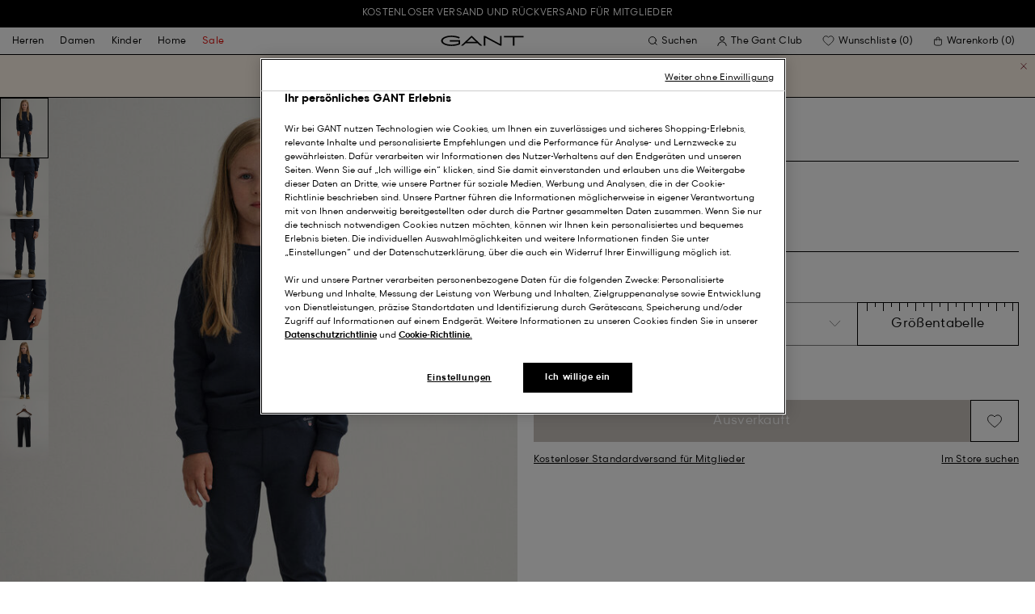

--- FILE ---
content_type: text/html;charset=UTF-8
request_url: https://www.gant.de/girls-jersey-leggings-evening-blue/711201-433.html
body_size: 45569
content:
<!DOCTYPE html>
<html lang="de" dir="ltr" class="no-js">
<head>
<script>
window['GoogleAnalyticsObject'] = 'ga';
window['ga'] = window['ga'] || function() {
(window['ga'].q = window['ga'].q || []).push(arguments)
};
</script>



<link rel="preconnect" href="//cdn-eu.dynamicyield.com">
<link rel="preconnect" href="//st-eu.dynamicyield.com">
<link rel="preconnect" href="//rcom-eu.dynamicyield.com">
<link rel="dns-prefetch" href="//cdn-eu.dynamicyield.com">
<link rel="dns-prefetch" href="//st-eu.dynamicyield.com">
<link rel="dns-prefetch" href="//rcom-eu.dynamicyield.com">
<link rel="preconnect" href="https://googletagmanager.com/">
<link rel="preconnect" href="https://google-analytics.com/">
<link rel="dns-prefetch" href="https://googletagmanager.com/">
<link rel="dns-prefetch" href="https://google-analytics.com/">


    <link rel="dns-prefetch" hef="https://hello.myfonts.net">



    <link rel="modulepreload" href="/on/demandware.static/Sites-Gant-DACH-Site/-/de_DE/v1768895507509/js/main.js"/>



<link rel="preload" href="/on/demandware.static/Sites-Gant-DACH-Site/-/default/dw12e773f0/fonts/GantModern-Regular.woff2" as="font" type="font/woff2" crossorigin>
<link rel="preload" href="/on/demandware.static/Sites-Gant-DACH-Site/-/default/dwf1f04af0/fonts/GantModern-Medium.woff2" as="font" type="font/woff2" crossorigin>
<link rel="preload" href="/on/demandware.static/Sites-Gant-DACH-Site/-/default/dwd38bf3fc/fonts/GantModern-Bold.woff2" as="font" type="font/woff2" crossorigin>
<link rel="preload" href="/on/demandware.static/Sites-Gant-DACH-Site/-/default/dwf65ab38a/fonts/GANTVarsitySans-Regular.woff2" as="font" type="font/woff2" crossorigin>
<link rel="preload" href="/on/demandware.static/Sites-Gant-DACH-Site/-/default/dw1911cc01/fonts/GantSerif-MediumCondensed.woff2" as="font" type="font/woff2" crossorigin>












<script type="application/ld+json">
    {"@context":"https://schema.org","@type":"Organization","@id":"https://www.gant.de","name":"GANT","url":"https://www.gant.de","logo":"https://cdn-jura.gant.com/bundles/gantpage/svg/gant.svg?edda918ef7","sameAs":["https://www.facebook.com/gant","https://twitter.com/GANT1949","https://www.youtube.com/user/GANTvideos","https://de.wikipedia.org/wiki/Gant_(Bekleidungsmarke)","https://www.instagram.com/gant/","https://www.wikidata.org/wiki/Q1493667"]}
</script>

<script>
    window.csrfEndpoint = "/on/demandware.store/Sites-Gant-DACH-Site/de_DE/CSRF-Generate";
</script>




    <script src="https://js-de.sentry-cdn.com/6a03dcc277661292c55db05c69801975.min.js" crossorigin="anonymous"></script>
    <script>
            Sentry.onLoad(function() {
            Sentry.init({
                dsn: "https://6a03dcc277661292c55db05c69801975@o4509626399653893.ingest.de.sentry.io/4509875374325840",
                debug: false,
                environment: "production",
                attachStacktrace: true,
                release: "release_2149",               
                tracesSampleRate: 1
            });
            Sentry.lazyLoadIntegration("captureConsoleIntegration").then(
            (integration) => {
                Sentry.addIntegration(integration());
            },
            );
        });
    </script>


<meta charset="UTF-8" />

<meta http-equiv="x-ua-compatible" content="ie=edge" />
<meta name="mobile-web-app-capable" content="yes" />
<meta name="viewport" content="width=device-width, initial-scale=1" />


<link rel="apple-touch-icon" sizes="180x180" href="/on/demandware.static/Sites-Gant-DACH-Site/-/default/dw9de49ca0/images/favicons/favicon.ico">
<link rel="icon" type="image/png" sizes="32x32" href="/on/demandware.static/Sites-Gant-DACH-Site/-/default/dw332cc36a/images/favicons/favicon-32x32.png">
<link rel="icon" type="image/png" sizes="16x16" href="/on/demandware.static/Sites-Gant-DACH-Site/-/default/dwfba187fe/images/favicons/favicon-16x16.png">
<link rel="mask-icon" type="icon" href="/on/demandware.static/Sites-Gant-DACH-Site/-/default/dw9de49ca0/images/favicons/favicon.ico"> 
<link rel="icon" type="icon" href="/on/demandware.static/Sites-Gant-DACH-Site/-/default/dw9de49ca0/images/favicons/favicon.ico">

<link rel="manifest" href="/on/demandware.static/Sites-Gant-DACH-Site/-/default/dw0ddfeccb/images/favicons/site.webmanifest">
<meta name="msapplication-TileColor" content="#2b5797">
<meta name="theme-color" content="#ffffff">



<noscript>
  <style>
    .u-visible-with-nojs {
      opacity: 1!important;
      pointer-events: all!important;
    }

    .u-hidden-with-nojs {
      display: none!important;
    }

    .u-overflow-auto-nojs {
      overflow-x: auto!important;
    }

    .u-transform-none-nojs {
      transform: translate3d(0,0,0) scale(1) rotate(0) !important;
    }
  </style>
</noscript>

<style>
    @font-face {
        font-family: 'GANTVarsitySans';
        font-style: normal;
        font-weight: 400;
        font-display: swap;
        src: url('/on/demandware.static/Sites-Gant-DACH-Site/-/default/dwf65ab38a/fonts/GANTVarsitySans-Regular.woff2') format('woff2');
    }

    @font-face {
        font-family: 'GantModern';
        font-style: normal;
        font-weight: 400;
        font-display: swap;
        src: url('/on/demandware.static/Sites-Gant-DACH-Site/-/default/dw12e773f0/fonts/GantModern-Regular.woff2') format('woff2');
    }

    @font-face {
        font-family: 'GantModern';
        font-style: normal;
        font-weight: 500;
        font-display: swap;
        src: url('/on/demandware.static/Sites-Gant-DACH-Site/-/default/dwf1f04af0/fonts/GantModern-Medium.woff2') format('woff2');
    }

    @font-face {
        font-family: 'GantModern';
        font-style: normal;
        font-weight: 600;
        font-display: swap;
        src: url('/on/demandware.static/Sites-Gant-DACH-Site/-/default/dwd38bf3fc/fonts/GantModern-Bold.woff2') format('woff2');
    }

    @font-face {
        font-family: 'GantSerif';
        font-style: normal;
        font-weight: 400;
        font-display: swap;
        src: url('/on/demandware.static/Sites-Gant-DACH-Site/-/default/dw1911cc01/fonts/GantSerif-MediumCondensed.woff2') format('woff2');
    }
</style>


    <link rel="stylesheet" href="/on/demandware.static/Sites-Gant-DACH-Site/-/de_DE/v1768895507509/css/main.css" />











    <script src="/on/demandware.static/Sites-Gant-DACH-Site/-/de_DE/v1768895507509/js/dynamic-yield.js"></script>

    <script js-hook-dy-reporting>
        window.DY = window.DY || {};
        window.dyReportURL="/on/demandware.store/Sites-Gant-DACH-Site/de_DE/DynamicYield-Report";

        DY.recommendationContext = {"type":"PRODUCT","lng":"de_DE","data":["7325706817589"]};

        DY.userActiveConsent = { accepted: getUserConsent() };
    </script>

    <script type="text/javascript" src="//cdn-eu.dynamicyield.com/api/9880587/api_dynamic.js"></script>
    <script type="text/javascript" src="//cdn-eu.dynamicyield.com/api/9880587/api_static.js"></script>







    <!-- OneTrust Cookies Consent Notice start -->
    
        <script async src="https://cdn.cookielaw.org/scripttemplates/otSDKStub.js" data-document-language="true" type="text/javascript" charset="UTF-8" data-domain-script="34d8b0b6-710b-4f25-938d-9d4687da8544"></script>
    

    <script type="text/javascript">
        function OptanonWrapper() {
            var eventName = 'cookies::oneTrustIsLoaded';
            if ( typeof window.CustomEvent === "function" ) {
                window.dispatchEvent(new CustomEvent(eventName));
            } else {
                var evt = document.createEvent('CustomEvent');
                evt.initCustomEvent(eventName, false, false, null);
            }
        }
    </script>
    <!-- OneTrust Cookies Consent Notice end -->






<meta property="og:type" content="product.item">

    
        <meta property="og:url" content="https://www.gant.de/girls-jersey-leggings-evening-blue/7325706817589.html" />
    

    

    

    

    

    

    

    

    

    

    

    

    

    

    

    

    



    <meta property="og:title" content="Sites-Gant-DACH-Site" />


    <meta property="og:description" content="Unsere superweichen GANT Girls Jersey Leggings mit Komfortstretch sind perfekt f&uuml;r die Freizeit, zum Spielen und f&uuml;r aktive Tage. Das Activewear-Design hat einen verstellbaren Bund und ist am linken Bein mit unserer charakteristischen GANT-Wappen-Stickerei verziert." />



    
    
        <meta property="og:image" content="https://www.gant.de/on/demandware.static/-/Sites-gant-master/default/dw5c821bfa/pim/202203/711201/433/202203-711201-433-model-fv-1.jpg" />
        <meta name="thumbnail" content="https://www.gant.de/on/demandware.static/-/Sites-gant-master/default/dw5c821bfa/pim/202203/711201/433/202203-711201-433-model-fv-1.jpg" />
    





    <script>
        window.dataLayer = window.dataLayer || [];
        dataLayer.push({
	"event": "productDetail",
	"ecommerce": {
		"currencyCode": "EUR",
		"detail": {
			"products": [
				{
					"name": "Girls Jersey Leggings",
					"id": "711201",
					"firstAvailableEAN": "undefined",
					"price": 40,
					"brand": "KIDS GIRLS",
					"category": "PANTS/JERSEY PANTS",
					"variant": "EVENING BLUE",
					"dimension7": "7325706817589",
					"dimension15": "7325706817589",
					"dimension2": 0,
					"dimension3": "stock FP",
					"dimension4": "true",
					"dimension23": "7325706817589-110/116",
					"list": "",
					"productSize": "110/116"
				}
			]
		}
	}
});
    </script>





















    





































































































    <!-- Google Tag Manager -->
    <script js-hook-gtm>(function(w,d,s,l,i){w[l]=w[l]||[];w[l].push({'gtm.start':
        new Date().getTime(),event:'gtm.js'});var f=d.getElementsByTagName(s)[0],
        j=d.createElement(s),dl=l!='dataLayer'?'&l='+l:'';j.async=true;j.src=
        'https://www.googletagmanager.com/gtm.js?id='+i+dl;f.parentNode.insertBefore(j,f);
        })(window,document,'script','dataLayer','GTM-T2ZZV3T');</script>
    <!-- End Google Tag Manager -->
    
    <script>
        window.dataLayer = window.dataLayer || [];
        window.gtmData =
        {
	"pageType": "product",
	"loginStatus": "FALSE",
	"contentBreadcrumb": []
};
        dataLayer.push(window.gtmData);
    </script>


    


    









    <meta name="google-site-verification" content="geC7sOIiQrGbdhaSnE1Meab3KBeLdCZu-yCXgmPFhsQ" />



    
        <title>
            Sites-Gant-DACH-Site
        </title>
    

    <meta name="description" content=""/>

    
    

    




    <link rel="canonical" href="/girls-jersey-leggings-evening-blue/7325706817589.html"/>

    
    

    

    
        <link rel="alternate" hreflang="de-de" href="https://www.gant.de/girls-jersey-leggings-evening-blue/711201-433.html">
    
        <link rel="alternate" hreflang="de-at" href="https://at.gant.com/girls-jersey-leggings-evening-blue/711201-433.html">
    
        <link rel="alternate" hreflang="de-ch" href="https://www.gant.ch/girls-jersey-leggings-evening-blue/711201-433.html">
    
        <link rel="alternate" hreflang="zh-cn" href="https://www.gant.cn/711201-433.html">
    
        <link rel="alternate" hreflang="en-us" href="https://gant.com/girls-jersey-leggings-evening-blue/711201-433.html">
    
        <link rel="alternate" hreflang="en-gb" href="https://www.gant.co.uk/girls-jersey-leggings-evening-blue/711201-433.html">
    
        <link rel="alternate" hreflang="en-gb" href="https://www.gant.co.uk/girls-jersey-leggings-evening-blue/711201-433.html">
    
        <link rel="alternate" hreflang="sv-se" href="https://www.gant.se/girls-leggings-i-jersey-evening-blue/711201-433.html">
    
        <link rel="alternate" hreflang="nl-nl" href="https://www.gant.nl/girls-jersey-legging-evening-blue/711201-433.html">
    
        <link rel="alternate" hreflang="fr-fr" href="https://www.gant.fr/legging-en-jersey-girls-evening-blue/711201-433.html">
    
        <link rel="alternate" hreflang="fi-fi" href="https://www.gant.fi/girls-malliston-jerseyleggingsit-evening-blue/711201-433.html">
    
        <link rel="alternate" hreflang="da-dk" href="https://www.gant.dk/girls-jersey-leggings-evening-blue/711201-433.html">
    
        <link rel="alternate" hreflang="it-it" href="https://www.gant.it/leggings-in-jersey-girls-evening-blue/711201-433.html">
    
        <link rel="alternate" hreflang="es-es" href="https://www.gant.es/leggings-de-punto-girls-evening-blue/711201-433.html">
    
        <link rel="alternate" hreflang="pt-pt" href="https://www.gant.pt/leggings-em-jersey-girls-evening-blue/711201-433.html">
    
        <link rel="alternate" hreflang="fr-be" href="https://www.gant.be/fr-be/legging-en-jersey-girls-evening-blue/711201-433.html">
    
        <link rel="alternate" hreflang="nl-be" href="https://www.gant.be/nl-be/girls-jersey-legging-evening-blue/711201-433.html">
    






    <script src="https://gantde.app.baqend.com/v1/speedkit/install.js?d=production" async crossorigin="anonymous"></script>




    


    <script>
        window.dataLayer = window.dataLayer || [];
        dataLayer.push({
	"event": "sync_cart",
	"ecommerce": {
		"currencyCode": "EUR",
		"cart_details": {
			"products": "undefined"
		}
	},
	"cartValue": "undefined"
});
    </script>


    <script>
        window.dataLayer = window.dataLayer || [];
        dataLayer.push({
	"event": "identify_user",
	"user_properties": {
		"hashedEmail": "undefined",
		"crmId": "undefined"
	}
});
    </script>




<script type="text/javascript">//<!--
/* <![CDATA[ (head-active_data.js) */
var dw = (window.dw || {});
dw.ac = {
    _analytics: null,
    _events: [],
    _category: "",
    _searchData: "",
    _anact: "",
    _anact_nohit_tag: "",
    _analytics_enabled: "true",
    _timeZone: "Europe/Berlin",
    _capture: function(configs) {
        if (Object.prototype.toString.call(configs) === "[object Array]") {
            configs.forEach(captureObject);
            return;
        }
        dw.ac._events.push(configs);
    },
	capture: function() { 
		dw.ac._capture(arguments);
		// send to CQ as well:
		if (window.CQuotient) {
			window.CQuotient.trackEventsFromAC(arguments);
		}
	},
    EV_PRD_SEARCHHIT: "searchhit",
    EV_PRD_DETAIL: "detail",
    EV_PRD_RECOMMENDATION: "recommendation",
    EV_PRD_SETPRODUCT: "setproduct",
    applyContext: function(context) {
        if (typeof context === "object" && context.hasOwnProperty("category")) {
        	dw.ac._category = context.category;
        }
        if (typeof context === "object" && context.hasOwnProperty("searchData")) {
        	dw.ac._searchData = context.searchData;
        }
    },
    setDWAnalytics: function(analytics) {
        dw.ac._analytics = analytics;
    },
    eventsIsEmpty: function() {
        return 0 == dw.ac._events.length;
    }
};
/* ]]> */
// -->
</script>
<script type="text/javascript">//<!--
/* <![CDATA[ (head-cquotient.js) */
var CQuotient = window.CQuotient = {};
CQuotient.clientId = 'bfln-Gant-DACH';
CQuotient.realm = 'BFLN';
CQuotient.siteId = 'Gant-DACH';
CQuotient.instanceType = 'prd';
CQuotient.locale = 'de_DE';
CQuotient.fbPixelId = '__UNKNOWN__';
CQuotient.activities = [];
CQuotient.cqcid='';
CQuotient.cquid='';
CQuotient.cqeid='';
CQuotient.cqlid='';
CQuotient.apiHost='api.cquotient.com';
/* Turn this on to test against Staging Einstein */
/* CQuotient.useTest= true; */
CQuotient.useTest = ('true' === 'false');
CQuotient.initFromCookies = function () {
	var ca = document.cookie.split(';');
	for(var i=0;i < ca.length;i++) {
	  var c = ca[i];
	  while (c.charAt(0)==' ') c = c.substring(1,c.length);
	  if (c.indexOf('cqcid=') == 0) {
		CQuotient.cqcid=c.substring('cqcid='.length,c.length);
	  } else if (c.indexOf('cquid=') == 0) {
		  var value = c.substring('cquid='.length,c.length);
		  if (value) {
		  	var split_value = value.split("|", 3);
		  	if (split_value.length > 0) {
			  CQuotient.cquid=split_value[0];
		  	}
		  	if (split_value.length > 1) {
			  CQuotient.cqeid=split_value[1];
		  	}
		  	if (split_value.length > 2) {
			  CQuotient.cqlid=split_value[2];
		  	}
		  }
	  }
	}
}
CQuotient.getCQCookieId = function () {
	if(window.CQuotient.cqcid == '')
		window.CQuotient.initFromCookies();
	return window.CQuotient.cqcid;
};
CQuotient.getCQUserId = function () {
	if(window.CQuotient.cquid == '')
		window.CQuotient.initFromCookies();
	return window.CQuotient.cquid;
};
CQuotient.getCQHashedEmail = function () {
	if(window.CQuotient.cqeid == '')
		window.CQuotient.initFromCookies();
	return window.CQuotient.cqeid;
};
CQuotient.getCQHashedLogin = function () {
	if(window.CQuotient.cqlid == '')
		window.CQuotient.initFromCookies();
	return window.CQuotient.cqlid;
};
CQuotient.trackEventsFromAC = function (/* Object or Array */ events) {
try {
	if (Object.prototype.toString.call(events) === "[object Array]") {
		events.forEach(_trackASingleCQEvent);
	} else {
		CQuotient._trackASingleCQEvent(events);
	}
} catch(err) {}
};
CQuotient._trackASingleCQEvent = function ( /* Object */ event) {
	if (event && event.id) {
		if (event.type === dw.ac.EV_PRD_DETAIL) {
			CQuotient.trackViewProduct( {id:'', alt_id: event.id, type: 'raw_sku'} );
		} // not handling the other dw.ac.* events currently
	}
};
CQuotient.trackViewProduct = function(/* Object */ cqParamData){
	var cq_params = {};
	cq_params.cookieId = CQuotient.getCQCookieId();
	cq_params.userId = CQuotient.getCQUserId();
	cq_params.emailId = CQuotient.getCQHashedEmail();
	cq_params.loginId = CQuotient.getCQHashedLogin();
	cq_params.product = cqParamData.product;
	cq_params.realm = cqParamData.realm;
	cq_params.siteId = cqParamData.siteId;
	cq_params.instanceType = cqParamData.instanceType;
	cq_params.locale = CQuotient.locale;
	
	if(CQuotient.sendActivity) {
		CQuotient.sendActivity(CQuotient.clientId, 'viewProduct', cq_params);
	} else {
		CQuotient.activities.push({activityType: 'viewProduct', parameters: cq_params});
	}
};
/* ]]> */
// -->
</script>

</head>
<body
class="page--pdp"
data-currency-code="EUR"

data-action="Product-Show"
data-querystring="pid=711201-433"
>
<a class="u-sr-only" href="#content">Weiter zum Hauptinhalt</a>


    <!-- Google Tag Manager (noscript) -->
    <noscript><iframe src="https://www.googletagmanager.com/ns.html?id=GTM-T2ZZV3T" class="u-gtm-noscript"></iframe></noscript>
    <!-- End Google Tag Manager (noscript) -->








<header
    class="c-header"
    js-hook-header
>
    <div
    js-hook-usp-banner
    data-position="0"
    class="c-usp-banner"
    js-hook-inview
    data-inview-threshold="0.3"
    data-inview-trigger="gtm::view-promotion"
    data-inview-persistent="false"
    data-gtm-component-name="USP Banner"
    style=color:#FFFFFF;background-color:#000000;
>
    <div class="o-container">
        <ul>
<li><center><a data-gtm-name-id="FREE SHIPPING AND FREE RETURNS FOR MEMBERS" href="https://www.gant.de/register"><span>Kostenloser Versand und Rückversand für Mitglieder<span></a></li>
</ul>
    </div>
</div>




    <div class="o-container header__container" js-hook-header-container>
        <div class="header__row" >

            <div class="header__helper header__helper--left">
                <div class="c-navigation">
    






























































































    <nav
    class="c-mega-menu c-desktop-navigation"
    id="modal-mega-menu"
    data-modal-auto-focus="false"
    data-modal-close-all-others="true"
    data-modal-no-body-class="true"
    js-hook-modal
    js-hook-mega-menu>
    <ul class="mega-menu__nav" role="menu">
        
            
                
            
                
                    <li class="mega-menu__item" role="menuitem" js-hook-mega-menu-item>
                        
                        

                        
                            



<a class="c-button mega-menu__link has-children" tabindex="0"

href="/herren" js-hook-mega-menu-link aria-expanded=false aria-haspopup=true aria-controls=desktopmen data-gtm-placement-name="top navigation" data-category-id=men data-gtm-name="Herren" data-gtm-page-id="men" data-gtm-name-id="men"


>



<span class="button__label">Herren</span>




</a>


                                <div
                                    id="desktop-men"
                                    role="menu"
                                    class="c-flyout-menu mega-menu__flyout"
                                    aria-labelledby="menu-item-1"
                                    aria-hidden="true"
                                    js-hook-flyout-menu
                                >
                                    

                                


<div class="o-grid flyout-menu__content">
    

        
        

        
            
        

        <div class="o-col flyout-menu__list flyout-menu__list--first">
            
                
            
                
            
                
                    <div class="flyout-menu__list-item flyout-menu__list-item--first">
                        <strong class="flyout-menu__title">
                            
                                



<a class="c-button flyout-menu__list-item-link flyout-menu__title-link" tabindex="0"

href="/herren/neue-kollektion" js-hook-gtm-click-component data-gtm-placement-name="top navigation" data-gtm-name="Neue Kollektion" data-gtm-page-id="mens-new-arrivals" data-gtm-name-id="mens-new-arrivals"


>



<span class="button__label">Neue Kollektion</span>




</a>

                            
                        </strong>
                        
                    </div>
                
            
                
            
                
            
                
            
                
            
                
            
                
            
                
            
                
            
                
            
                
            
        </div>
    

        
        

        

        <div class="o-col flyout-menu__list">
            
                
                    <div class="flyout-menu__list-item">
                        <strong class="flyout-menu__title">
                            
                                



<a class="c-button flyout-menu__list-item-link flyout-menu__title-link" tabindex="0"

href="/herren/bekleidung" js-hook-gtm-click-component data-gtm-placement-name="top navigation" data-gtm-name="Bekleidung" data-gtm-page-id="mens-clothing" data-gtm-name-id="mens-clothing"


>



<span class="button__label">Bekleidung</span>




</a>

                            
                        </strong>
                        
                            
                            
    
        



<a class="c-button flyout-menu__list-item-link" tabindex="0"

href="/herren/bekleidung/hemden" js-hook-gtm-click-component data-gtm-placement-name="top navigation" data-gtm-name="Hemden" data-gtm-page-id="mens-shirts" data-gtm-name-id="mens-shirts"


>



<span class="button__label">Hemden</span>




</a>

    

    
        



<a class="c-button flyout-menu__list-item-link" tabindex="0"

href="/herren/bekleidung/poloshirts" js-hook-gtm-click-component data-gtm-placement-name="top navigation" data-gtm-name="Polos" data-gtm-page-id="mens-poloshirts" data-gtm-name-id="mens-poloshirts"


>



<span class="button__label">Polos</span>




</a>

    

    
        



<a class="c-button flyout-menu__list-item-link" tabindex="0"

href="/herren/bekleidung/heavy-ruggers" js-hook-gtm-click-component data-gtm-placement-name="top navigation" data-gtm-name="Heavy Rugger" data-gtm-page-id="mens-ruggers" data-gtm-name-id="mens-ruggers"


>



<span class="button__label">Heavy Rugger</span>




</a>

    

    
        



<a class="c-button flyout-menu__list-item-link" tabindex="0"

href="/herren/bekleidung/t-shirts" js-hook-gtm-click-component data-gtm-placement-name="top navigation" data-gtm-name="T-Shirts" data-gtm-page-id="mens-t-shirts" data-gtm-name-id="mens-t-shirts"


>



<span class="button__label">T-Shirts</span>




</a>

    

    
        



<a class="c-button flyout-menu__list-item-link" tabindex="0"

href="/herren/bekleidung/sweatshirts-hoodies" js-hook-gtm-click-component data-gtm-placement-name="top navigation" data-gtm-name="Sweatshirts & Hoodies" data-gtm-page-id="mens-sweatshirts-hoodies" data-gtm-name-id="mens-sweatshirts-hoodies"


>



<span class="button__label">Sweatshirts & Hoodies</span>




</a>

    

    
        



<a class="c-button flyout-menu__list-item-link" tabindex="0"

href="/herren/bekleidung/strickwaren" js-hook-gtm-click-component data-gtm-placement-name="top navigation" data-gtm-name="Pullover & Cardigans" data-gtm-page-id="mens-knitwear" data-gtm-name-id="mens-knitwear"


>



<span class="button__label">Pullover & Cardigans</span>




</a>

    

    
        



<a class="c-button flyout-menu__list-item-link" tabindex="0"

href="/herren/bekleidung/troyer" js-hook-gtm-click-component data-gtm-placement-name="top navigation" data-gtm-name="Half-Zip Pullover" data-gtm-page-id="mens-halfzip" data-gtm-name-id="mens-halfzip"


>



<span class="button__label">Half-Zip Pullover</span>




</a>

    

    
        



<a class="c-button flyout-menu__list-item-link" tabindex="0"

href="/herren/bekleidung/jacken-maentel" js-hook-gtm-click-component data-gtm-placement-name="top navigation" data-gtm-name="Jacken & Mäntel" data-gtm-page-id="mens-jackets-coats" data-gtm-name-id="mens-jackets-coats"


>



<span class="button__label">Jacken & Mäntel</span>




</a>

    

    
        



<a class="c-button flyout-menu__list-item-link" tabindex="0"

href="/herren/bekleidung/hosen" js-hook-gtm-click-component data-gtm-placement-name="top navigation" data-gtm-name="Hosen & Chinos" data-gtm-page-id="mens-pants" data-gtm-name-id="mens-pants"


>



<span class="button__label">Hosen & Chinos</span>




</a>

    

    
        



<a class="c-button flyout-menu__list-item-link" tabindex="0"

href="/herren/bekleidung/jeans" js-hook-gtm-click-component data-gtm-placement-name="top navigation" data-gtm-name="Jeans" data-gtm-page-id="mens-jeans" data-gtm-name-id="mens-jeans"


>



<span class="button__label">Jeans</span>




</a>

    

    

    

    

    
        



<a class="c-button flyout-menu__list-item-link" tabindex="0"

href="/herren/bekleidung/sakkos" js-hook-gtm-click-component data-gtm-placement-name="top navigation" data-gtm-name="Sakkos" data-gtm-page-id="mens-blazers" data-gtm-name-id="mens-blazers"


>



<span class="button__label">Sakkos</span>




</a>

    

    
        



<a class="c-button flyout-menu__list-item-link" tabindex="0"

href="/herren/bekleidung/pyjamas-bademantel" js-hook-gtm-click-component data-gtm-placement-name="top navigation" data-gtm-name="Pyjamas" data-gtm-page-id="mens-pyjamas" data-gtm-name-id="mens-pyjamas"


>



<span class="button__label">Pyjamas</span>




</a>

    

    
        



<a class="c-button flyout-menu__list-item-link" tabindex="0"

href="/herren/bekleidung/socken" js-hook-gtm-click-component data-gtm-placement-name="top navigation" data-gtm-name="Socken" data-gtm-page-id="mens-socks" data-gtm-name-id="mens-socks"


>



<span class="button__label">Socken</span>




</a>

    

    
        



<a class="c-button flyout-menu__list-item-link" tabindex="0"

href="/herren/bekleidung/unterwaesche" js-hook-gtm-click-component data-gtm-placement-name="top navigation" data-gtm-name="Unterwäsche" data-gtm-page-id="mens-underwear" data-gtm-name-id="mens-underwear"


>



<span class="button__label">Unterwäsche</span>




</a>

    


                        
                    </div>
                
            
        </div>
    

        
        

        

        <div class="o-col flyout-menu__list">
            
                
                    <div class="flyout-menu__list-item">
                        <strong class="flyout-menu__title">
                            
                                



<a class="c-button flyout-menu__list-item-link flyout-menu__title-link" tabindex="0"

href="/herren/accessoires" js-hook-gtm-click-component data-gtm-placement-name="top navigation" data-gtm-name="Accessoires" data-gtm-page-id="mens-accessories" data-gtm-name-id="mens-accessories"


>



<span class="button__label">Accessoires</span>




</a>

                            
                        </strong>
                        
                            
                            
    
        



<a class="c-button flyout-menu__list-item-link" tabindex="0"

href="/herren/accessoires/sonnenbrillen" js-hook-gtm-click-component data-gtm-placement-name="top navigation" data-gtm-name="Sonnenbrillen" data-gtm-page-id="mens-sunglasses" data-gtm-name-id="mens-sunglasses"


>



<span class="button__label">Sonnenbrillen</span>




</a>

    

    
        



<a class="c-button flyout-menu__list-item-link" tabindex="0"

href="/herren/accessoires/duft" js-hook-gtm-click-component data-gtm-placement-name="top navigation" data-gtm-name="Düfte" data-gtm-page-id="mens-fragrance" data-gtm-name-id="mens-fragrance"


>



<span class="button__label">Düfte</span>




</a>

    

    
        



<a class="c-button flyout-menu__list-item-link" tabindex="0"

href="/herren/accessoires/uhren" js-hook-gtm-click-component data-gtm-placement-name="top navigation" data-gtm-name="Uhren" data-gtm-page-id="mens-watches" data-gtm-name-id="mens-watches"


>



<span class="button__label">Uhren</span>




</a>

    

    
        



<a class="c-button flyout-menu__list-item-link" tabindex="0"

href="/herren/accessories/caps" js-hook-gtm-click-component data-gtm-placement-name="top navigation" data-gtm-name="Caps" data-gtm-page-id="mens-beanies-caps" data-gtm-name-id="mens-beanies-caps"


>



<span class="button__label">Caps</span>




</a>

    

    
        



<a class="c-button flyout-menu__list-item-link" tabindex="0"

href="/herren/accessories/muetzen" js-hook-gtm-click-component data-gtm-placement-name="top navigation" data-gtm-name="Mützen" data-gtm-page-id="mens-beanies" data-gtm-name-id="mens-beanies"


>



<span class="button__label">Mützen</span>




</a>

    

    
        



<a class="c-button flyout-menu__list-item-link" tabindex="0"

href="/herren/accessoires/handschuhe" js-hook-gtm-click-component data-gtm-placement-name="top navigation" data-gtm-name="Handschuhe" data-gtm-page-id="mens-gloves" data-gtm-name-id="mens-gloves"


>



<span class="button__label">Handschuhe</span>




</a>

    

    
        



<a class="c-button flyout-menu__list-item-link" tabindex="0"

href="/herren/accessoires/schals" js-hook-gtm-click-component data-gtm-placement-name="top navigation" data-gtm-name="Schals" data-gtm-page-id="mens-scarves" data-gtm-name-id="mens-scarves"


>



<span class="button__label">Schals</span>




</a>

    

    
        



<a class="c-button flyout-menu__list-item-link" tabindex="0"

href="/herren/accessoires/guertel" js-hook-gtm-click-component data-gtm-placement-name="top navigation" data-gtm-name="Gürtel" data-gtm-page-id="mens-belts" data-gtm-name-id="mens-belts"


>



<span class="button__label">Gürtel</span>




</a>

    

    
        



<a class="c-button flyout-menu__list-item-link" tabindex="0"

href="/herren/accessoires/taschen" js-hook-gtm-click-component data-gtm-placement-name="top navigation" data-gtm-name="Taschen & Geldbörsen" data-gtm-page-id="mens-bags" data-gtm-name-id="mens-bags"


>



<span class="button__label">Taschen & Geldbörsen</span>




</a>

    

    
        



<a class="c-button flyout-menu__list-item-link" tabindex="0"

href="/herren/accessoires/krawatten-einstecktucher" js-hook-gtm-click-component data-gtm-placement-name="top navigation" data-gtm-name="Krawatten & Einstecktücher" data-gtm-page-id="mens-ties" data-gtm-name-id="mens-ties"


>



<span class="button__label">Krawatten & Einstecktücher</span>




</a>

    


                        
                    </div>
                
            
        </div>
    

        
        

        

        <div class="o-col flyout-menu__list">
            
                
                    <div class="flyout-menu__list-item">
                        <strong class="flyout-menu__title">
                            
                                



<a class="c-button flyout-menu__list-item-link flyout-menu__title-link" tabindex="0"

href="/herren/schuhe" js-hook-gtm-click-component data-gtm-placement-name="top navigation" data-gtm-name="Schuhe" data-gtm-page-id="mens-shoes" data-gtm-name-id="mens-shoes"


>



<span class="button__label">Schuhe</span>




</a>

                            
                        </strong>
                        
                            
                            
    
        



<a class="c-button flyout-menu__list-item-link" tabindex="0"

href="/herren/schuhe/boots-stiefel" js-hook-gtm-click-component data-gtm-placement-name="top navigation" data-gtm-name="Boots" data-gtm-page-id="mens-boots" data-gtm-name-id="mens-boots"


>



<span class="button__label">Boots</span>




</a>

    

    
        



<a class="c-button flyout-menu__list-item-link" tabindex="0"

href="/herren/schuhe/sneaker" js-hook-gtm-click-component data-gtm-placement-name="top navigation" data-gtm-name="Sneaker" data-gtm-page-id="mens-sneakers" data-gtm-name-id="mens-sneakers"


>



<span class="button__label">Sneaker</span>




</a>

    

    
        



<a class="c-button flyout-menu__list-item-link" tabindex="0"

href="/herren/schuhe/mokassins" js-hook-gtm-click-component data-gtm-placement-name="top navigation" data-gtm-name="Mokassins" data-gtm-page-id="mens-loafers" data-gtm-name-id="mens-loafers"


>



<span class="button__label">Mokassins</span>




</a>

    

    


                        
                    </div>
                
            
        </div>
    
    
        <div class="u-visible-up--md o-col navigation__content-asset u-flex" data-position="0" data-gtm-component-name="Image on Navigation" >
            


        </div>
    
</div>

                            </div>

                        

                    </li>
                
            
                
                    <li class="mega-menu__item" role="menuitem" js-hook-mega-menu-item>
                        
                        

                        
                            



<a class="c-button mega-menu__link has-children" tabindex="0"

href="/damen" js-hook-mega-menu-link aria-expanded=false aria-haspopup=true aria-controls=desktopwomen data-gtm-placement-name="top navigation" data-category-id=women data-gtm-name="Damen" data-gtm-page-id="women" data-gtm-name-id="women"


>



<span class="button__label">Damen</span>




</a>


                                <div
                                    id="desktop-women"
                                    role="menu"
                                    class="c-flyout-menu mega-menu__flyout"
                                    aria-labelledby="menu-item-2"
                                    aria-hidden="true"
                                    js-hook-flyout-menu
                                >
                                    

                                


<div class="o-grid flyout-menu__content">
    

        
        

        
            
        

        <div class="o-col flyout-menu__list flyout-menu__list--first">
            
                
            
                
                    <div class="flyout-menu__list-item flyout-menu__list-item--first">
                        <strong class="flyout-menu__title">
                            
                                



<a class="c-button flyout-menu__list-item-link flyout-menu__title-link" tabindex="0"

href="/damen/aktuell" js-hook-gtm-click-component data-gtm-placement-name="top navigation" data-gtm-name="Neue Kollektion" data-gtm-page-id="womens-new-arrivals" data-gtm-name-id="womens-new-arrivals"


>



<span class="button__label">Neue Kollektion</span>




</a>

                            
                        </strong>
                        
                    </div>
                
            
                
            
                
            
                
            
                
            
                
            
                
            
                
            
                
            
                
            
                
            
                
            
                
            
        </div>
    

        
        

        

        <div class="o-col flyout-menu__list">
            
                
                    <div class="flyout-menu__list-item">
                        <strong class="flyout-menu__title">
                            
                                



<a class="c-button flyout-menu__list-item-link flyout-menu__title-link" tabindex="0"

href="/damen/bekleidung" js-hook-gtm-click-component data-gtm-placement-name="top navigation" data-gtm-name="Bekleidung" data-gtm-page-id="womens-clothing" data-gtm-name-id="womens-clothing"


>



<span class="button__label">Bekleidung</span>




</a>

                            
                        </strong>
                        
                            
                            
    
        



<a class="c-button flyout-menu__list-item-link" tabindex="0"

href="/damen/bekleidung/blusen" js-hook-gtm-click-component data-gtm-placement-name="top navigation" data-gtm-name="Blusen" data-gtm-page-id="womens-shirts" data-gtm-name-id="womens-shirts"


>



<span class="button__label">Blusen</span>




</a>

    

    
        



<a class="c-button flyout-menu__list-item-link" tabindex="0"

href="/damen/bekleidung/poloshirts" js-hook-gtm-click-component data-gtm-placement-name="top navigation" data-gtm-name="Polos" data-gtm-page-id="womens-polos" data-gtm-name-id="womens-polos"


>



<span class="button__label">Polos</span>




</a>

    

    
        



<a class="c-button flyout-menu__list-item-link" tabindex="0"

href="/damen/bekleidung/t-shirts-tops" js-hook-gtm-click-component data-gtm-placement-name="top navigation" data-gtm-name="T-Shirts & Tops" data-gtm-page-id="womens-t-shirts-tops" data-gtm-name-id="womens-t-shirts-tops"


>



<span class="button__label">T-Shirts & Tops</span>




</a>

    

    
        



<a class="c-button flyout-menu__list-item-link" tabindex="0"

href="/damen/bekleidung/sweatshirts-hoodies" js-hook-gtm-click-component data-gtm-placement-name="top navigation" data-gtm-name="Sweatshirts & Hoodies" data-gtm-page-id="womens-sweatshirts-hoodies" data-gtm-name-id="womens-sweatshirts-hoodies"


>



<span class="button__label">Sweatshirts & Hoodies</span>




</a>

    

    
        



<a class="c-button flyout-menu__list-item-link" tabindex="0"

href="/damen/bekleidung/strickwaren" js-hook-gtm-click-component data-gtm-placement-name="top navigation" data-gtm-name="Pullover & Cardigans" data-gtm-page-id="womens-knitwear" data-gtm-name-id="womens-knitwear"


>



<span class="button__label">Pullover & Cardigans</span>




</a>

    

    
        



<a class="c-button flyout-menu__list-item-link" tabindex="0"

href="/damen/bekleidung/jacken-maentel" js-hook-gtm-click-component data-gtm-placement-name="top navigation" data-gtm-name="Jacken & Mäntel" data-gtm-page-id="womens-jackets-coats" data-gtm-name-id="womens-jackets-coats"


>



<span class="button__label">Jacken & Mäntel</span>




</a>

    

    
        



<a class="c-button flyout-menu__list-item-link" tabindex="0"

href="/damen/bekleidung/kleider" js-hook-gtm-click-component data-gtm-placement-name="top navigation" data-gtm-name="Kleider" data-gtm-page-id="womens-dresses" data-gtm-name-id="womens-dresses"


>



<span class="button__label">Kleider</span>




</a>

    

    
        



<a class="c-button flyout-menu__list-item-link" tabindex="0"

href="/damen/bekleidung/roecke" js-hook-gtm-click-component data-gtm-placement-name="top navigation" data-gtm-name="Röcke" data-gtm-page-id="womens-skirts" data-gtm-name-id="womens-skirts"


>



<span class="button__label">Röcke</span>




</a>

    

    

    

    
        



<a class="c-button flyout-menu__list-item-link" tabindex="0"

href="/damen/bekleidung/hosen" js-hook-gtm-click-component data-gtm-placement-name="top navigation" data-gtm-name="Hosen" data-gtm-page-id="womens-trousers" data-gtm-name-id="womens-trousers"


>



<span class="button__label">Hosen</span>




</a>

    

    
        



<a class="c-button flyout-menu__list-item-link" tabindex="0"

href="/damen/bekleidung/jeans" js-hook-gtm-click-component data-gtm-placement-name="top navigation" data-gtm-name="Jeans" data-gtm-page-id="womens-jeans" data-gtm-name-id="womens-jeans"


>



<span class="button__label">Jeans</span>




</a>

    

    
        



<a class="c-button flyout-menu__list-item-link" tabindex="0"

href="/damen/bekleidung/troyer" js-hook-gtm-click-component data-gtm-placement-name="top navigation" data-gtm-name="Half-Zip Pullover" data-gtm-page-id="womens-halfzip" data-gtm-name-id="womens-halfzip"


>



<span class="button__label">Half-Zip Pullover</span>




</a>

    

    
        



<a class="c-button flyout-menu__list-item-link" tabindex="0"

href="/damen/bekleidung/blazer" js-hook-gtm-click-component data-gtm-placement-name="top navigation" data-gtm-name="Blazer" data-gtm-page-id="womens-blazers" data-gtm-name-id="womens-blazers"


>



<span class="button__label">Blazer</span>




</a>

    

    
        



<a class="c-button flyout-menu__list-item-link" tabindex="0"

href="/damen/bekleidung/socken" js-hook-gtm-click-component data-gtm-placement-name="top navigation" data-gtm-name="Socken" data-gtm-page-id="womens-socks" data-gtm-name-id="womens-socks"


>



<span class="button__label">Socken</span>




</a>

    

    


                        
                    </div>
                
            
        </div>
    

        
        

        

        <div class="o-col flyout-menu__list">
            
                
                    <div class="flyout-menu__list-item">
                        <strong class="flyout-menu__title">
                            
                                



<a class="c-button flyout-menu__list-item-link flyout-menu__title-link" tabindex="0"

href="/damen/accessoires" js-hook-gtm-click-component data-gtm-placement-name="top navigation" data-gtm-name="Accessoires" data-gtm-page-id="womens-accessories" data-gtm-name-id="womens-accessories"


>



<span class="button__label">Accessoires</span>




</a>

                            
                        </strong>
                        
                            
                            
    
        



<a class="c-button flyout-menu__list-item-link" tabindex="0"

href="/damen/accessoires/duft" js-hook-gtm-click-component data-gtm-placement-name="top navigation" data-gtm-name="Düfte" data-gtm-page-id="womens-fragrance" data-gtm-name-id="womens-fragrance"


>



<span class="button__label">Düfte</span>




</a>

    

    
        



<a class="c-button flyout-menu__list-item-link" tabindex="0"

href="/damen/accessoires/sonnenbrillen" js-hook-gtm-click-component data-gtm-placement-name="top navigation" data-gtm-name="Sonnenbrillen" data-gtm-page-id="womens-sunglasses" data-gtm-name-id="womens-sunglasses"


>



<span class="button__label">Sonnenbrillen</span>




</a>

    

    
        



<a class="c-button flyout-menu__list-item-link" tabindex="0"

href="/damen/accessoires/uhren" js-hook-gtm-click-component data-gtm-placement-name="top navigation" data-gtm-name="Uhren" data-gtm-page-id="womens-watches" data-gtm-name-id="womens-watches"


>



<span class="button__label">Uhren</span>




</a>

    

    
        



<a class="c-button flyout-menu__list-item-link" tabindex="0"

href="/damen/accessoires/muetzen" js-hook-gtm-click-component data-gtm-placement-name="top navigation" data-gtm-name="Cappies & Mützen" data-gtm-page-id="womens-beanies-caps" data-gtm-name-id="womens-beanies-caps"


>



<span class="button__label">Cappies & Mützen</span>




</a>

    

    
        



<a class="c-button flyout-menu__list-item-link" tabindex="0"

href="/damen/accessoires/handschuhe" js-hook-gtm-click-component data-gtm-placement-name="top navigation" data-gtm-name="Handschuhe" data-gtm-page-id="womens-gloves" data-gtm-name-id="womens-gloves"


>



<span class="button__label">Handschuhe</span>




</a>

    

    
        



<a class="c-button flyout-menu__list-item-link" tabindex="0"

href="/damen/accessoires/schals" js-hook-gtm-click-component data-gtm-placement-name="top navigation" data-gtm-name="Schals" data-gtm-page-id="womens-scarves" data-gtm-name-id="womens-scarves"


>



<span class="button__label">Schals</span>




</a>

    

    
        



<a class="c-button flyout-menu__list-item-link" tabindex="0"

href="/damen/accessoires/taschen" js-hook-gtm-click-component data-gtm-placement-name="top navigation" data-gtm-name="Taschen & Geldbörsen" data-gtm-page-id="womens-bags" data-gtm-name-id="womens-bags"


>



<span class="button__label">Taschen & Geldbörsen</span>




</a>

    

    
        



<a class="c-button flyout-menu__list-item-link" tabindex="0"

href="/damen/accessoires/guertel" js-hook-gtm-click-component data-gtm-placement-name="top navigation" data-gtm-name="Gürtel" data-gtm-page-id="womens-belts" data-gtm-name-id="womens-belts"


>



<span class="button__label">Gürtel</span>




</a>

    

    


                        
                    </div>
                
            
        </div>
    

        
        

        

        <div class="o-col flyout-menu__list">
            
                
                    <div class="flyout-menu__list-item">
                        <strong class="flyout-menu__title">
                            
                                



<a class="c-button flyout-menu__list-item-link flyout-menu__title-link" tabindex="0"

href="/damen/schuhe" js-hook-gtm-click-component data-gtm-placement-name="top navigation" data-gtm-name="Schuhe" data-gtm-page-id="womens-shoes" data-gtm-name-id="womens-shoes"


>



<span class="button__label">Schuhe</span>




</a>

                            
                        </strong>
                        
                            
                            
    
        



<a class="c-button flyout-menu__list-item-link" tabindex="0"

href="/damen/schuhe/boots-stiefel" js-hook-gtm-click-component data-gtm-placement-name="top navigation" data-gtm-name="Boots" data-gtm-page-id="womens-boots" data-gtm-name-id="womens-boots"


>



<span class="button__label">Boots</span>




</a>

    

    
        



<a class="c-button flyout-menu__list-item-link" tabindex="0"

href="/damen/schuhe/sneaker" js-hook-gtm-click-component data-gtm-placement-name="top navigation" data-gtm-name="Sneaker" data-gtm-page-id="womens-sneakers" data-gtm-name-id="womens-sneakers"


>



<span class="button__label">Sneaker</span>




</a>

    

    

    

    


                        
                    </div>
                
            
        </div>
    
    
        <div class="u-visible-up--md o-col navigation__content-asset u-flex" data-position="0" data-gtm-component-name="Image on Navigation" >
            


        </div>
    
</div>

                            </div>

                        

                    </li>
                
            
                
                    <li class="mega-menu__item" role="menuitem" js-hook-mega-menu-item>
                        
                        

                        
                            



<a class="c-button mega-menu__link has-children" tabindex="0"

href="/kinder" js-hook-mega-menu-link aria-expanded=false aria-haspopup=true aria-controls=desktopkids-teens data-gtm-placement-name="top navigation" data-category-id=kids-teens data-gtm-name="Kinder" data-gtm-page-id="kids-teens" data-gtm-name-id="kids-teens"


>



<span class="button__label">Kinder</span>




</a>


                                <div
                                    id="desktop-kids-teens"
                                    role="menu"
                                    class="c-flyout-menu mega-menu__flyout"
                                    aria-labelledby="menu-item-3"
                                    aria-hidden="true"
                                    js-hook-flyout-menu
                                >
                                    

                                


<div class="o-grid flyout-menu__content">
    

        
        

        
            
        

        <div class="o-col flyout-menu__list flyout-menu__list--first">
            
                
            
                
                    <div class="flyout-menu__list-item flyout-menu__list-item--first">
                        <strong class="flyout-menu__title">
                            
                                



<a class="c-button flyout-menu__list-item-link flyout-menu__title-link" tabindex="0"

href="/kinder-teens-babys/aktuell" js-hook-gtm-click-component data-gtm-placement-name="top navigation" data-gtm-name="Neue Kollektion" data-gtm-page-id="kids-teens-new-arrivals" data-gtm-name-id="kids-teens-new-arrivals"


>



<span class="button__label">Neue Kollektion</span>




</a>

                            
                        </strong>
                        
                    </div>
                
            
                
            
                
            
                
                    <div class="flyout-menu__list-item flyout-menu__list-item--first">
                        <strong class="flyout-menu__title">
                            
                                



<a class="c-button flyout-menu__list-item-link flyout-menu__title-link" tabindex="0"

href="/kinder/bekleidung" js-hook-gtm-click-component data-gtm-placement-name="top navigation" data-gtm-name="Kinder" data-gtm-page-id="kids" data-gtm-name-id="kids"


>



<span class="button__label">Kinder</span>




</a>

                            
                        </strong>
                        
                    </div>
                
            
                
                    <div class="flyout-menu__list-item flyout-menu__list-item--first">
                        <strong class="flyout-menu__title">
                            
                                



<a class="c-button flyout-menu__list-item-link flyout-menu__title-link" tabindex="0"

href="/teens/bekleidung" js-hook-gtm-click-component data-gtm-placement-name="top navigation" data-gtm-name="Teens" data-gtm-page-id="teens" data-gtm-name-id="teens"


>



<span class="button__label">Teens</span>




</a>

                            
                        </strong>
                        
                    </div>
                
            
                
            
        </div>
    

        
        

        

        <div class="o-col flyout-menu__list">
            
                
                    <div class="flyout-menu__list-item">
                        <strong class="flyout-menu__title">
                            
                                



<a class="c-button flyout-menu__list-item-link flyout-menu__title-link" tabindex="0"

href="/kids-teens/boys" js-hook-gtm-click-component data-gtm-placement-name="top navigation" data-gtm-name="Boys" data-gtm-page-id="kids-teens-boys" data-gtm-name-id="kids-teens-boys"


>



<span class="button__label">Boys</span>




</a>

                            
                        </strong>
                        
                            
                            
    

    
        



<a class="c-button flyout-menu__list-item-link" tabindex="0"

href="/kids-teens/boys/hemden" js-hook-gtm-click-component data-gtm-placement-name="top navigation" data-gtm-name="Hemden" data-gtm-page-id="kids-teens-boys-shirts" data-gtm-name-id="kids-teens-boys-shirts"


>



<span class="button__label">Hemden</span>




</a>

    

    
        



<a class="c-button flyout-menu__list-item-link" tabindex="0"

href="/kids-teens/boys/t-shirts-polos" js-hook-gtm-click-component data-gtm-placement-name="top navigation" data-gtm-name="T-shirts & Polos" data-gtm-page-id="kids-teens-boys-t-shirts-polos" data-gtm-name-id="kids-teens-boys-t-shirts-polos"


>



<span class="button__label">T-shirts & Polos</span>




</a>

    

    
        



<a class="c-button flyout-menu__list-item-link" tabindex="0"

href="/kids-teens/boys/sweatshirts-hoodies" js-hook-gtm-click-component data-gtm-placement-name="top navigation" data-gtm-name="Sweatshirts & Hoodies" data-gtm-page-id="kids-teens-boys-sweatshirts-hoodies" data-gtm-name-id="kids-teens-boys-sweatshirts-hoodies"


>



<span class="button__label">Sweatshirts & Hoodies</span>




</a>

    

    
        



<a class="c-button flyout-menu__list-item-link" tabindex="0"

href="/kids-teens/boys/strickwaren" js-hook-gtm-click-component data-gtm-placement-name="top navigation" data-gtm-name="Pullover & Cardigans" data-gtm-page-id="kids-teens-boys-knitwear" data-gtm-name-id="kids-teens-boys-knitwear"


>



<span class="button__label">Pullover & Cardigans</span>




</a>

    

    
        



<a class="c-button flyout-menu__list-item-link" tabindex="0"

href="/kids-teens/boys/jacken" js-hook-gtm-click-component data-gtm-placement-name="top navigation" data-gtm-name="Jacken & Mäntel" data-gtm-page-id="kids-teens-boys-jacket-coats" data-gtm-name-id="kids-teens-boys-jacket-coats"


>



<span class="button__label">Jacken & Mäntel</span>




</a>

    

    
        



<a class="c-button flyout-menu__list-item-link" tabindex="0"

href="/kids-teens/boys/pants" js-hook-gtm-click-component data-gtm-placement-name="top navigation" data-gtm-name="Hosen & Jeans" data-gtm-page-id="kids-teens-boys-trousers" data-gtm-name-id="kids-teens-boys-trousers"


>



<span class="button__label">Hosen & Jeans</span>




</a>

    

    
        



<a class="c-button flyout-menu__list-item-link" tabindex="0"

href="/kids-teens/boys/shorts" js-hook-gtm-click-component data-gtm-placement-name="top navigation" data-gtm-name="Shorts" data-gtm-page-id="kids-teens-boys-shorts" data-gtm-name-id="kids-teens-boys-shorts"


>



<span class="button__label">Shorts</span>




</a>

    

    

    
        



<a class="c-button flyout-menu__list-item-link" tabindex="0"

href="/kids-teens/boys/accessoires" js-hook-gtm-click-component data-gtm-placement-name="top navigation" data-gtm-name="Accessoires" data-gtm-page-id="kids-teens-boys-accessories" data-gtm-name-id="kids-teens-boys-accessories"


>



<span class="button__label">Accessoires</span>




</a>

    

    
        



<a class="c-button flyout-menu__list-item-link" tabindex="0"

href="/kids-teens/boys/unterwaesche" js-hook-gtm-click-component data-gtm-placement-name="top navigation" data-gtm-name="Unterwäsche" data-gtm-page-id="kids-teens-boys-underwear" data-gtm-name-id="kids-teens-boys-underwear"


>



<span class="button__label">Unterwäsche</span>




</a>

    

    


                        
                    </div>
                
            
        </div>
    

        
        

        

        <div class="o-col flyout-menu__list">
            
                
                    <div class="flyout-menu__list-item">
                        <strong class="flyout-menu__title">
                            
                                



<a class="c-button flyout-menu__list-item-link flyout-menu__title-link" tabindex="0"

href="/kids-teens/girls" js-hook-gtm-click-component data-gtm-placement-name="top navigation" data-gtm-name="Girls" data-gtm-page-id="kids-teens-girls" data-gtm-name-id="kids-teens-girls"


>



<span class="button__label">Girls</span>




</a>

                            
                        </strong>
                        
                            
                            
    

    
        



<a class="c-button flyout-menu__list-item-link" tabindex="0"

href="/kids-teens/girls/blusen" js-hook-gtm-click-component data-gtm-placement-name="top navigation" data-gtm-name="Blusen" data-gtm-page-id="kids-teens-girls-shirts" data-gtm-name-id="kids-teens-girls-shirts"


>



<span class="button__label">Blusen</span>




</a>

    

    
        



<a class="c-button flyout-menu__list-item-link" tabindex="0"

href="/kids-teens/girls/t-shirts-polos" js-hook-gtm-click-component data-gtm-placement-name="top navigation" data-gtm-name="T-Shirts & Polos" data-gtm-page-id="kids-teens-girls-t-shirts-polos" data-gtm-name-id="kids-teens-girls-t-shirts-polos"


>



<span class="button__label">T-Shirts & Polos</span>




</a>

    

    
        



<a class="c-button flyout-menu__list-item-link" tabindex="0"

href="/kids-teens/girls/jacken-maentel" js-hook-gtm-click-component data-gtm-placement-name="top navigation" data-gtm-name="Jacken & Mäntel" data-gtm-page-id="kids-teens-girls-jacket-coats" data-gtm-name-id="kids-teens-girls-jacket-coats"


>



<span class="button__label">Jacken & Mäntel</span>




</a>

    

    
        



<a class="c-button flyout-menu__list-item-link" tabindex="0"

href="/kids-teens/girls/sweatshirts-hoodies" js-hook-gtm-click-component data-gtm-placement-name="top navigation" data-gtm-name="Sweatshirts & Hoodies" data-gtm-page-id="kids-teens-girls-sweatshirts-hoodies" data-gtm-name-id="kids-teens-girls-sweatshirts-hoodies"


>



<span class="button__label">Sweatshirts & Hoodies</span>




</a>

    

    
        



<a class="c-button flyout-menu__list-item-link" tabindex="0"

href="/kids-teens/girls/strickwaren" js-hook-gtm-click-component data-gtm-placement-name="top navigation" data-gtm-name="Pullover & Cardigans" data-gtm-page-id="kids-teens-girls-knitwear" data-gtm-name-id="kids-teens-girls-knitwear"


>



<span class="button__label">Pullover & Cardigans</span>




</a>

    

    
        



<a class="c-button flyout-menu__list-item-link" tabindex="0"

href="/kids-teens/girls/kleider-roecke" js-hook-gtm-click-component data-gtm-placement-name="top navigation" data-gtm-name="Kleider & Röcke" data-gtm-page-id="kids-teens-girls-dresses-skirts" data-gtm-name-id="kids-teens-girls-dresses-skirts"


>



<span class="button__label">Kleider & Röcke</span>




</a>

    

    
        



<a class="c-button flyout-menu__list-item-link" tabindex="0"

href="/kids-teens/girls/hosen" js-hook-gtm-click-component data-gtm-placement-name="top navigation" data-gtm-name="Hosen & Jeans" data-gtm-page-id="kids-teens-girls-trousers" data-gtm-name-id="kids-teens-girls-trousers"


>



<span class="button__label">Hosen & Jeans</span>




</a>

    

    
        



<a class="c-button flyout-menu__list-item-link" tabindex="0"

href="/kids-teens/girls/shorts" js-hook-gtm-click-component data-gtm-placement-name="top navigation" data-gtm-name="Shorts" data-gtm-page-id="kids-teens-girls-shorts" data-gtm-name-id="kids-teens-girls-shorts"


>



<span class="button__label">Shorts</span>




</a>

    

    

    
        



<a class="c-button flyout-menu__list-item-link" tabindex="0"

href="/kids-teens/girls/accessories" js-hook-gtm-click-component data-gtm-placement-name="top navigation" data-gtm-name="Accessoires" data-gtm-page-id="kids-teens-girls-accessories" data-gtm-name-id="kids-teens-girls-accessories"


>



<span class="button__label">Accessoires</span>




</a>

    

    


                        
                    </div>
                
            
        </div>
    

        
        

        

        <div class="o-col flyout-menu__list">
            
                
                    <div class="flyout-menu__list-item">
                        <strong class="flyout-menu__title">
                            
                                



<a class="c-button flyout-menu__list-item-link flyout-menu__title-link" tabindex="0"

href="/babys" js-hook-gtm-click-component data-gtm-placement-name="top navigation" data-gtm-name="Baby" data-gtm-page-id="baby" data-gtm-name-id="baby"


>



<span class="button__label">Baby</span>




</a>

                            
                        </strong>
                        
                            
                            
    
        



<a class="c-button flyout-menu__list-item-link" tabindex="0"

href="/babys/accessories" js-hook-gtm-click-component data-gtm-placement-name="top navigation" data-gtm-name="Accessoires" data-gtm-page-id="baby-accessories" data-gtm-name-id="baby-accessories"


>



<span class="button__label">Accessoires</span>




</a>

    

    
        



<a class="c-button flyout-menu__list-item-link" tabindex="0"

href="/babys/bodies" js-hook-gtm-click-component data-gtm-placement-name="top navigation" data-gtm-name="Bodys" data-gtm-page-id="baby-bodys" data-gtm-name-id="baby-bodys"


>



<span class="button__label">Bodys</span>




</a>

    

    
        



<a class="c-button flyout-menu__list-item-link" tabindex="0"

href="/babys/hosen" js-hook-gtm-click-component data-gtm-placement-name="top navigation" data-gtm-name="Hosen" data-gtm-page-id="baby-pants" data-gtm-name-id="baby-pants"


>



<span class="button__label">Hosen</span>




</a>

    

    
        



<a class="c-button flyout-menu__list-item-link" tabindex="0"

href="/babys/sets" js-hook-gtm-click-component data-gtm-placement-name="top navigation" data-gtm-name="Sets" data-gtm-page-id="baby-sets" data-gtm-name-id="baby-sets"


>



<span class="button__label">Sets</span>




</a>

    

    
        



<a class="c-button flyout-menu__list-item-link" tabindex="0"

href="/babys/t-shirts" js-hook-gtm-click-component data-gtm-placement-name="top navigation" data-gtm-name="T-shirts & Tops" data-gtm-page-id="baby-t-shirts" data-gtm-name-id="baby-t-shirts"


>



<span class="button__label">T-shirts & Tops</span>




</a>

    


                        
                    </div>
                
            
        </div>
    
    
        <div class="u-visible-up--md o-col navigation__content-asset u-flex" data-position="0" data-gtm-component-name="Image on Navigation" >
            


        </div>
    
</div>

                            </div>

                        

                    </li>
                
            
                
                    <li class="mega-menu__item" role="menuitem" js-hook-mega-menu-item>
                        
                        

                        
                            



<a class="c-button mega-menu__link has-children" tabindex="0"

href="/homekollektion" js-hook-mega-menu-link aria-expanded=false aria-haspopup=true aria-controls=desktopgant-home data-gtm-placement-name="top navigation" data-category-id=gant-home data-gtm-name="Home" data-gtm-page-id="gant-home" data-gtm-name-id="gant-home"


>



<span class="button__label">Home</span>




</a>


                                <div
                                    id="desktop-gant-home"
                                    role="menu"
                                    class="c-flyout-menu mega-menu__flyout"
                                    aria-labelledby="menu-item-4"
                                    aria-hidden="true"
                                    js-hook-flyout-menu
                                >
                                    

                                


<div class="o-grid flyout-menu__content">
    

        
        

        
            
        

        <div class="o-col flyout-menu__list flyout-menu__list--first">
            
                
            
                
                    <div class="flyout-menu__list-item flyout-menu__list-item--first">
                        <strong class="flyout-menu__title">
                            
                                



<a class="c-button flyout-menu__list-item-link flyout-menu__title-link" tabindex="0"

href="/home/kollektion" js-hook-gtm-click-component data-gtm-placement-name="top navigation" data-gtm-name="Neue Kollektion" data-gtm-page-id="gant-home-collection" data-gtm-name-id="gant-home-collection"


>



<span class="button__label">Neue Kollektion</span>




</a>

                            
                        </strong>
                        
                    </div>
                
            
                
            
                
            
        </div>
    

        
        

        

        <div class="o-col flyout-menu__list">
            
                
                    <div class="flyout-menu__list-item">
                        <strong class="flyout-menu__title">
                            
                                



<a class="c-button flyout-menu__list-item-link flyout-menu__title-link" tabindex="0"

href="/home/badezimmer" js-hook-gtm-click-component data-gtm-placement-name="top navigation" data-gtm-name="Badezimmer" data-gtm-page-id="bathroom" data-gtm-name-id="bathroom"


>



<span class="button__label">Badezimmer</span>




</a>

                            
                        </strong>
                        
                            
                            
    
        



<a class="c-button flyout-menu__list-item-link" tabindex="0"

href="/home/badezimmer/handtuecher" js-hook-gtm-click-component data-gtm-placement-name="top navigation" data-gtm-name="Handtücher" data-gtm-page-id="bathroom-towels" data-gtm-name-id="bathroom-towels"


>



<span class="button__label">Handtücher</span>




</a>

    

    
        



<a class="c-button flyout-menu__list-item-link" tabindex="0"

href="/home/badezimmer/bademaentel" js-hook-gtm-click-component data-gtm-placement-name="top navigation" data-gtm-name="Bademäntel" data-gtm-page-id="bathroom-bathrobes" data-gtm-name-id="bathroom-bathrobes"


>



<span class="button__label">Bademäntel</span>




</a>

    

    


                        
                    </div>
                
            
        </div>
    

        
        

        

        <div class="o-col flyout-menu__list">
            
                
                    <div class="flyout-menu__list-item">
                        <strong class="flyout-menu__title">
                            
                                



<a class="c-button flyout-menu__list-item-link flyout-menu__title-link" tabindex="0"

href="/home/schlafzimmer" js-hook-gtm-click-component data-gtm-placement-name="top navigation" data-gtm-name="Schlafzimmer" data-gtm-page-id="bedroom" data-gtm-name-id="bedroom"


>



<span class="button__label">Schlafzimmer</span>




</a>

                            
                        </strong>
                        
                            
                            
    

    
        



<a class="c-button flyout-menu__list-item-link" tabindex="0"

href="/home/schlafzimmer/kopfkissenbezuege" js-hook-gtm-click-component data-gtm-placement-name="top navigation" data-gtm-name="Kissenbezüge" data-gtm-page-id="bedroom-pillows" data-gtm-name-id="bedroom-pillows"


>



<span class="button__label">Kissenbezüge</span>




</a>

    

    
        



<a class="c-button flyout-menu__list-item-link" tabindex="0"

href="/home/schlafzimmer/bettwaesche" js-hook-gtm-click-component data-gtm-placement-name="top navigation" data-gtm-name="Bettwäsche" data-gtm-page-id="bedroom-bedding" data-gtm-name-id="bedroom-bedding"


>



<span class="button__label">Bettwäsche</span>




</a>

    


                        
                    </div>
                
            
        </div>
    

        
        

        

        <div class="o-col flyout-menu__list">
            
                
                    <div class="flyout-menu__list-item">
                        <strong class="flyout-menu__title">
                            
                                



<a class="c-button flyout-menu__list-item-link flyout-menu__title-link" tabindex="0"

href="/home/wohnzimmer" js-hook-gtm-click-component data-gtm-placement-name="top navigation" data-gtm-name="Wohnzimmer" data-gtm-page-id="living-room" data-gtm-name-id="living-room"


>



<span class="button__label">Wohnzimmer</span>




</a>

                            
                        </strong>
                        
                            
                            
    

    


                        
                    </div>
                
            
        </div>
    

        
        

        

        <div class="o-col flyout-menu__list">
            
        </div>
    
    
</div>

                            </div>

                        

                    </li>
                
            
                
            
                
                    <li class="mega-menu__item" role="menuitem" js-hook-mega-menu-item>
                        
                        

                        
                            



<a class="c-button mega-menu__link has-children" tabindex="0"

href="/sale" js-hook-mega-menu-link aria-expanded=false aria-haspopup=true aria-controls=desktopsale data-gtm-placement-name="top navigation" data-category-id=sale style="color: #E10600" data-gtm-name="Sale" data-gtm-page-id="sale" data-gtm-name-id="sale"


>



<span class="button__label">Sale</span>




</a>


                                <div
                                    id="desktop-sale"
                                    role="menu"
                                    class="c-flyout-menu mega-menu__flyout"
                                    aria-labelledby="menu-item-6"
                                    aria-hidden="true"
                                    js-hook-flyout-menu
                                >
                                    

                                


<div class="o-grid flyout-menu__content">
    

        
        

        
            
        

        <div class="o-col flyout-menu__list flyout-menu__list--first">
            
                
                    <div class="flyout-menu__list-item flyout-menu__list-item--first">
                        <strong class="flyout-menu__title">
                            
                                



<a class="c-button flyout-menu__list-item-link flyout-menu__title-link" tabindex="0"

href="/sale/herren" js-hook-gtm-click-component data-gtm-placement-name="top navigation" data-gtm-name="Herren" data-gtm-page-id="sale-mens" data-gtm-name-id="sale-mens"


>



<span class="button__label">Herren</span>




</a>

                            
                        </strong>
                        
                    </div>
                
            
                
                    <div class="flyout-menu__list-item flyout-menu__list-item--first">
                        <strong class="flyout-menu__title">
                            
                                



<a class="c-button flyout-menu__list-item-link flyout-menu__title-link" tabindex="0"

href="/sale/damen" js-hook-gtm-click-component data-gtm-placement-name="top navigation" data-gtm-name="Damen" data-gtm-page-id="sale-womens" data-gtm-name-id="sale-womens"


>



<span class="button__label">Damen</span>




</a>

                            
                        </strong>
                        
                    </div>
                
            
                
                    <div class="flyout-menu__list-item flyout-menu__list-item--first">
                        <strong class="flyout-menu__title">
                            
                                



<a class="c-button flyout-menu__list-item-link flyout-menu__title-link" tabindex="0"

href="/sale/kinder-teens" js-hook-gtm-click-component data-gtm-placement-name="top navigation" data-gtm-name="Kinder" data-gtm-page-id="sale-kids-teens" data-gtm-name-id="sale-kids-teens"


>



<span class="button__label">Kinder</span>




</a>

                            
                        </strong>
                        
                    </div>
                
            
                
                    <div class="flyout-menu__list-item flyout-menu__list-item--first">
                        <strong class="flyout-menu__title">
                            
                                



<a class="c-button flyout-menu__list-item-link flyout-menu__title-link" tabindex="0"

href="/sale/home" js-hook-gtm-click-component data-gtm-placement-name="top navigation" data-gtm-name="Home" data-gtm-page-id="sale-gant-home" data-gtm-name-id="sale-gant-home"


>



<span class="button__label">Home</span>




</a>

                            
                        </strong>
                        
                    </div>
                
            
                
            
        </div>
    

        
        

        

        <div class="o-col flyout-menu__list">
            
                
                    <div class="flyout-menu__list-item">
                        <strong class="flyout-menu__title">
                            
                                



<a class="c-button flyout-menu__list-item-link flyout-menu__title-link" tabindex="0"

href="/sale/herren" js-hook-gtm-click-component data-gtm-placement-name="top navigation" data-gtm-name="Herren" data-gtm-page-id="sale-mens" data-gtm-name-id="sale-mens"


>



<span class="button__label">Herren</span>




</a>

                            
                        </strong>
                        
                            
                            
    
        



<a class="c-button flyout-menu__list-item-link" tabindex="0"

href="/sale/herren/hemden" js-hook-gtm-click-component data-gtm-placement-name="top navigation" data-gtm-name="Hemden" data-gtm-page-id="sale-mens-shirts" data-gtm-name-id="sale-mens-shirts"


>



<span class="button__label">Hemden</span>




</a>

    

    
        



<a class="c-button flyout-menu__list-item-link" tabindex="0"

href="/sale/herren/t-shirts-poloshirts" js-hook-gtm-click-component data-gtm-placement-name="top navigation" data-gtm-name="Polos & T-Shirts" data-gtm-page-id="sale-mens-polos-t-shirts" data-gtm-name-id="sale-mens-polos-t-shirts"


>



<span class="button__label">Polos & T-Shirts</span>




</a>

    

    
        



<a class="c-button flyout-menu__list-item-link" tabindex="0"

href="/sale/herren/sweatshirts-hoodies" js-hook-gtm-click-component data-gtm-placement-name="top navigation" data-gtm-name="Sweatshirts & Hoodies" data-gtm-page-id="sale-mens-sweatshirts-hoodies" data-gtm-name-id="sale-mens-sweatshirts-hoodies"


>



<span class="button__label">Sweatshirts & Hoodies</span>




</a>

    

    
        



<a class="c-button flyout-menu__list-item-link" tabindex="0"

href="/sale/herren/strickwaren" js-hook-gtm-click-component data-gtm-placement-name="top navigation" data-gtm-name="Pullover & Cardigans" data-gtm-page-id="sale-mens-knitwear" data-gtm-name-id="sale-mens-knitwear"


>



<span class="button__label">Pullover & Cardigans</span>




</a>

    

    
        



<a class="c-button flyout-menu__list-item-link" tabindex="0"

href="/sale/herren/hosen" js-hook-gtm-click-component data-gtm-placement-name="top navigation" data-gtm-name="Hosen & Jeans" data-gtm-page-id="sale-mens-pants" data-gtm-name-id="sale-mens-pants"


>



<span class="button__label">Hosen & Jeans</span>




</a>

    

    
        



<a class="c-button flyout-menu__list-item-link" tabindex="0"

href="/sale/herren/sakkos" js-hook-gtm-click-component data-gtm-placement-name="top navigation" data-gtm-name="Sakkos" data-gtm-page-id="sale-mens-blazers" data-gtm-name-id="sale-mens-blazers"


>



<span class="button__label">Sakkos</span>




</a>

    

    
        



<a class="c-button flyout-menu__list-item-link" tabindex="0"

href="/sale/herren/jacken-maentel" js-hook-gtm-click-component data-gtm-placement-name="top navigation" data-gtm-name="Jacken & Mäntel" data-gtm-page-id="sale-mens-outerwear" data-gtm-name-id="sale-mens-outerwear"


>



<span class="button__label">Jacken & Mäntel</span>




</a>

    

    
        



<a class="c-button flyout-menu__list-item-link" tabindex="0"

href="/sale/herren/schuhe" js-hook-gtm-click-component data-gtm-placement-name="top navigation" data-gtm-name="Schuhe" data-gtm-page-id="sale-mens-shoes" data-gtm-name-id="sale-mens-shoes"


>



<span class="button__label">Schuhe</span>




</a>

    

    
        



<a class="c-button flyout-menu__list-item-link" tabindex="0"

href="/sale/herren/accessoires" js-hook-gtm-click-component data-gtm-placement-name="top navigation" data-gtm-name="Accessoires" data-gtm-page-id="sale-mens-accessoires" data-gtm-name-id="sale-mens-accessoires"


>



<span class="button__label">Accessoires</span>




</a>

    

    

    
        



<a class="c-button flyout-menu__list-item-link" tabindex="0"

href="/sale/herren/pyjamas" js-hook-gtm-click-component data-gtm-placement-name="top navigation" data-gtm-name="Unterwäsche & Pyjamas" data-gtm-page-id="sale-men-underwear-pajamas" data-gtm-name-id="sale-men-underwear-pajamas"


>



<span class="button__label">Unterwäsche & Pyjamas</span>




</a>

    

    
        



<a class="c-button flyout-menu__list-item-link" tabindex="0"

href="/sale/herren/socken" js-hook-gtm-click-component data-gtm-placement-name="top navigation" data-gtm-name="Socken" data-gtm-page-id="sale-mens-socks" data-gtm-name-id="sale-mens-socks"


>



<span class="button__label">Socken</span>




</a>

    


                        
                    </div>
                
            
        </div>
    

        
        

        

        <div class="o-col flyout-menu__list">
            
                
                    <div class="flyout-menu__list-item">
                        <strong class="flyout-menu__title">
                            
                                



<a class="c-button flyout-menu__list-item-link flyout-menu__title-link" tabindex="0"

href="/sale/damen" js-hook-gtm-click-component data-gtm-placement-name="top navigation" data-gtm-name="Damen" data-gtm-page-id="sale-womens" data-gtm-name-id="sale-womens"


>



<span class="button__label">Damen</span>




</a>

                            
                        </strong>
                        
                            
                            
    
        



<a class="c-button flyout-menu__list-item-link" tabindex="0"

href="/sale/damen/blusen" js-hook-gtm-click-component data-gtm-placement-name="top navigation" data-gtm-name="Blusen" data-gtm-page-id="sale-womens-shirts" data-gtm-name-id="sale-womens-shirts"


>



<span class="button__label">Blusen</span>




</a>

    

    
        



<a class="c-button flyout-menu__list-item-link" tabindex="0"

href="/sale/damen/top-t-shirts-poloshirts" js-hook-gtm-click-component data-gtm-placement-name="top navigation" data-gtm-name="Polos & T-Shirts" data-gtm-page-id="sale-womens-tops-polos-t-shirts" data-gtm-name-id="sale-womens-tops-polos-t-shirts"


>



<span class="button__label">Polos & T-Shirts</span>




</a>

    

    
        



<a class="c-button flyout-menu__list-item-link" tabindex="0"

href="/sale/damen/sweatshirts-hoodies" js-hook-gtm-click-component data-gtm-placement-name="top navigation" data-gtm-name="Sweatshirts & Hoodies" data-gtm-page-id="sale-womens-sweatshirts-hoodies" data-gtm-name-id="sale-womens-sweatshirts-hoodies"


>



<span class="button__label">Sweatshirts & Hoodies</span>




</a>

    

    
        



<a class="c-button flyout-menu__list-item-link" tabindex="0"

href="/sale/damen/strickwaren" js-hook-gtm-click-component data-gtm-placement-name="top navigation" data-gtm-name="Pullover & Cardigans" data-gtm-page-id="sale-womens-knitwear" data-gtm-name-id="sale-womens-knitwear"


>



<span class="button__label">Pullover & Cardigans</span>




</a>

    

    
        



<a class="c-button flyout-menu__list-item-link" tabindex="0"

href="/sale/damen/kleider-roecke" js-hook-gtm-click-component data-gtm-placement-name="top navigation" data-gtm-name="Kleider & Röcke" data-gtm-page-id="sale-womens-dresses-skirts" data-gtm-name-id="sale-womens-dresses-skirts"


>



<span class="button__label">Kleider & Röcke</span>




</a>

    

    

    
        



<a class="c-button flyout-menu__list-item-link" tabindex="0"

href="/sale/damen/hosen" js-hook-gtm-click-component data-gtm-placement-name="top navigation" data-gtm-name="Hosen & Jeans" data-gtm-page-id="sale-womens-pants" data-gtm-name-id="sale-womens-pants"


>



<span class="button__label">Hosen & Jeans</span>




</a>

    

    
        



<a class="c-button flyout-menu__list-item-link" tabindex="0"

href="/sale/damen/blazer" js-hook-gtm-click-component data-gtm-placement-name="top navigation" data-gtm-name="Blazer" data-gtm-page-id="sale-womens-blazers" data-gtm-name-id="sale-womens-blazers"


>



<span class="button__label">Blazer</span>




</a>

    

    
        



<a class="c-button flyout-menu__list-item-link" tabindex="0"

href="/sale/damen/jacken-maentel" js-hook-gtm-click-component data-gtm-placement-name="top navigation" data-gtm-name="Jacken & Mäntel" data-gtm-page-id="sale-womens-outerwear" data-gtm-name-id="sale-womens-outerwear"


>



<span class="button__label">Jacken & Mäntel</span>




</a>

    

    
        



<a class="c-button flyout-menu__list-item-link" tabindex="0"

href="/sale/damen/schuhe" js-hook-gtm-click-component data-gtm-placement-name="top navigation" data-gtm-name="Schuhe" data-gtm-page-id="sale-womens-shoes" data-gtm-name-id="sale-womens-shoes"


>



<span class="button__label">Schuhe</span>




</a>

    

    
        



<a class="c-button flyout-menu__list-item-link" tabindex="0"

href="/sale/damen/accessoires" js-hook-gtm-click-component data-gtm-placement-name="top navigation" data-gtm-name="Accessoires" data-gtm-page-id="sale-womens-accessories" data-gtm-name-id="sale-womens-accessories"


>



<span class="button__label">Accessoires</span>




</a>

    

    

    
        



<a class="c-button flyout-menu__list-item-link" tabindex="0"

href="/sale/damen/socken" js-hook-gtm-click-component data-gtm-placement-name="top navigation" data-gtm-name="Socken" data-gtm-page-id="sale-womens-socks" data-gtm-name-id="sale-womens-socks"


>



<span class="button__label">Socken</span>




</a>

    


                        
                    </div>
                
            
        </div>
    

        
        

        

        <div class="o-col flyout-menu__list">
            
                
                    <div class="flyout-menu__list-item">
                        <strong class="flyout-menu__title">
                            
                                



<a class="c-button flyout-menu__list-item-link flyout-menu__title-link" tabindex="0"

href="/sale/kinder-teens" js-hook-gtm-click-component data-gtm-placement-name="top navigation" data-gtm-name="Kinder" data-gtm-page-id="sale-kids-teens" data-gtm-name-id="sale-kids-teens"


>



<span class="button__label">Kinder</span>




</a>

                            
                        </strong>
                        
                            
                            
    
        



<a class="c-button flyout-menu__list-item-link" tabindex="0"

href="/sale/kinder-teens/hemden" js-hook-gtm-click-component data-gtm-placement-name="top navigation" data-gtm-name="Hemden & Blusen" data-gtm-page-id="sale-kids-teens-shirts" data-gtm-name-id="sale-kids-teens-shirts"


>



<span class="button__label">Hemden & Blusen</span>




</a>

    

    
        



<a class="c-button flyout-menu__list-item-link" tabindex="0"

href="/sale/kinder-teens/t-shirts-polos" js-hook-gtm-click-component data-gtm-placement-name="top navigation" data-gtm-name="Polos & T-Shirts" data-gtm-page-id="sale-kids-teens-polos-t-shirts" data-gtm-name-id="sale-kids-teens-polos-t-shirts"


>



<span class="button__label">Polos & T-Shirts</span>




</a>

    

    
        



<a class="c-button flyout-menu__list-item-link" tabindex="0"

href="/sale/kinder-teens/sweatshirts-hoodies" js-hook-gtm-click-component data-gtm-placement-name="top navigation" data-gtm-name="Sweatshirts & Hoodies" data-gtm-page-id="sale-kids-teens-sweatshirts-hoodies" data-gtm-name-id="sale-kids-teens-sweatshirts-hoodies"


>



<span class="button__label">Sweatshirts & Hoodies</span>




</a>

    

    
        



<a class="c-button flyout-menu__list-item-link" tabindex="0"

href="/sale/kinder-teens/strickwaren" js-hook-gtm-click-component data-gtm-placement-name="top navigation" data-gtm-name="Pullover & Cardigans" data-gtm-page-id="sale-kids-teens-knitwear" data-gtm-name-id="sale-kids-teens-knitwear"


>



<span class="button__label">Pullover & Cardigans</span>




</a>

    

    
        



<a class="c-button flyout-menu__list-item-link" tabindex="0"

href="/sale/kinder-teens/kleider-roecke" js-hook-gtm-click-component data-gtm-placement-name="top navigation" data-gtm-name="Kleider & Röcke" data-gtm-page-id="sale-kids-teens-dresses-skirts" data-gtm-name-id="sale-kids-teens-dresses-skirts"


>



<span class="button__label">Kleider & Röcke</span>




</a>

    

    
        



<a class="c-button flyout-menu__list-item-link" tabindex="0"

href="/sale/kinder-teens/hosen" js-hook-gtm-click-component data-gtm-placement-name="top navigation" data-gtm-name="Hosen & Jeans" data-gtm-page-id="sale-kids-teens-pants" data-gtm-name-id="sale-kids-teens-pants"


>



<span class="button__label">Hosen & Jeans</span>




</a>

    

    
        



<a class="c-button flyout-menu__list-item-link" tabindex="0"

href="/sale/kinder-teens/jacken-maentel" js-hook-gtm-click-component data-gtm-placement-name="top navigation" data-gtm-name="Jacken & Mäntel" data-gtm-page-id="sale-kids-teens-outerwear" data-gtm-name-id="sale-kids-teens-outerwear"


>



<span class="button__label">Jacken & Mäntel</span>




</a>

    

    
        



<a class="c-button flyout-menu__list-item-link" tabindex="0"

href="/sale/kinder-teens/accessoires" js-hook-gtm-click-component data-gtm-placement-name="top navigation" data-gtm-name="Accessoires" data-gtm-page-id="sale-kids-teens-accessories" data-gtm-name-id="sale-kids-teens-accessories"


>



<span class="button__label">Accessoires</span>




</a>

    

    
        



<a class="c-button flyout-menu__list-item-link" tabindex="0"

href="/sale/kinder-teens/bodies-sets" js-hook-gtm-click-component data-gtm-placement-name="top navigation" data-gtm-name="Bodies & Sets" data-gtm-page-id="sale-kids-teens-bodies-sets" data-gtm-name-id="sale-kids-teens-bodies-sets"


>



<span class="button__label">Bodies & Sets</span>




</a>

    


                        
                    </div>
                
            
        </div>
    

        
        

        

        <div class="o-col flyout-menu__list">
            
                
                    <div class="flyout-menu__list-item">
                        <strong class="flyout-menu__title">
                            
                                



<a class="c-button flyout-menu__list-item-link flyout-menu__title-link" tabindex="0"

href="/sale/home" js-hook-gtm-click-component data-gtm-placement-name="top navigation" data-gtm-name="Home" data-gtm-page-id="sale-gant-home" data-gtm-name-id="sale-gant-home"


>



<span class="button__label">Home</span>




</a>

                            
                        </strong>
                        
                            
                            
    
        



<a class="c-button flyout-menu__list-item-link" tabindex="0"

href="/sale/home/badezimmer" js-hook-gtm-click-component data-gtm-placement-name="top navigation" data-gtm-name="Badezimmer" data-gtm-page-id="sale-home-bath" data-gtm-name-id="sale-home-bath"


>



<span class="button__label">Badezimmer</span>




</a>

    

    
        



<a class="c-button flyout-menu__list-item-link" tabindex="0"

href="/sale/home/schlafzimmer" js-hook-gtm-click-component data-gtm-placement-name="top navigation" data-gtm-name="Schlafzimmer" data-gtm-page-id="sale-home-bedroom" data-gtm-name-id="sale-home-bedroom"


>



<span class="button__label">Schlafzimmer</span>




</a>

    

    
        



<a class="c-button flyout-menu__list-item-link" tabindex="0"

href="/sale/home/wohnzimmer" js-hook-gtm-click-component data-gtm-placement-name="top navigation" data-gtm-name="Wohnzimmer" data-gtm-page-id="sale-home-livingroom" data-gtm-name-id="sale-home-livingroom"


>



<span class="button__label">Wohnzimmer</span>




</a>

    


                        
                    </div>
                
            
        </div>
    
    
</div>

                            </div>

                        

                    </li>
                
            
        
    </ul>
    <div class="mega-menu__background" js-hook-flyout-background js-hook-button-modal-close></div>
    <div class="modal__background mega-menu__full-page-background"></div>
</nav>

    <nav
    class="c-mobile-navigation"
    id="mobile-navigation"
    aria-hidden="true"
    js-hook-mobile-navigation
    js-hook-animation-duration="2"
    data-autoplay="false"
>
    
        <div class="tablist" id="tablist-d441688785ee1548201ba0ec48" js-hook-tablist>
            <ul class="tablist__tabs" role="tablist">
                
                    
                
                    
                        <li
                            class="tablist__tab"
                            role="presentation"
                            js-hook-tab
                            aria-controls="panel-men"
                            aria-selected="false"
                            js-hook-slideshow-thumb
                        >
                            



<a class="c-button tablist-tab__button" tabindex="0"

href="/herren" 


>



<span class="button__label">Herren</span>




</a>

                        </li>
                    
                
                    
                        <li
                            class="tablist__tab"
                            role="presentation"
                            js-hook-tab
                            aria-controls="panel-women"
                            aria-selected="false"
                            js-hook-slideshow-thumb
                        >
                            



<a class="c-button tablist-tab__button" tabindex="0"

href="/damen" 


>



<span class="button__label">Damen</span>




</a>

                        </li>
                    
                
                    
                        <li
                            class="tablist__tab"
                            role="presentation"
                            js-hook-tab
                            aria-controls="panel-kids-teens"
                            aria-selected="false"
                            js-hook-slideshow-thumb
                        >
                            



<a class="c-button tablist-tab__button" tabindex="0"

href="/kinder" 


>



<span class="button__label">Kinder</span>




</a>

                        </li>
                    
                
                    
                        <li
                            class="tablist__tab"
                            role="presentation"
                            js-hook-tab
                            aria-controls="panel-gant-home"
                            aria-selected="false"
                            js-hook-slideshow-thumb
                        >
                            



<a class="c-button tablist-tab__button" tabindex="0"

href="/homekollektion" 


>



<span class="button__label">Home</span>




</a>

                        </li>
                    
                
                    
                
                    
                        <li
                            class="tablist__tab"
                            role="presentation"
                            js-hook-tab
                            aria-controls="panel-sale"
                            aria-selected="false"
                            js-hook-slideshow-thumb
                        >
                            



<a class="c-button tablist-tab__button" tabindex="0"

href="/sale" style="color: #E10600"


>



<span class="button__label">Sale</span>




</a>

                        </li>
                    
                
            </ul>

            <div class="tabpanel-container">
                
                    
                    
                
                    
                    
                        <section
                            role="tabpanel"
                            aria-labelledby="tab2"
                            aria-hidden="true"
                            class="tabpanel"
                            id="panel-men"
                            js-hook-tabpanel
                            tabindex="0"
                            js-hook-slideshow-slide
                        >
                            <div class="tabpanel__grid">
                                
                                    
                                        
                                    
                                        
                                    
                                        
                                            <div class="tabpanel__grid-item">
                                                



<a class="c-button" tabindex="0"

href="/herren/neue-kollektion" 


>



<span class="button__label">Neue Kollektion</span>




</a>

                                            </div>
                                        
                                    
                                        
                                    
                                        
                                    
                                        
                                    
                                        
                                    
                                        
                                    
                                        
                                    
                                        
                                    
                                        
                                    
                                        
                                    
                                        
                                    
                                
                                    
                                        
                                    
                                
                                    
                                        
                                    
                                
                                    
                                        
                                    
                                
                            </div>
                            
                                <div class="tablist is--swipe-element" id="tablist-332cbb1a2b20fd3b0a07bd1d0b" js-hook-tablist>
                                    <ul class="tablist__tabs" role="tablist">
                                        
                                            
                                                
                                            
                                                
                                            
                                                
                                            
                                                
                                            
                                                
                                            
                                                
                                            
                                                
                                            
                                                
                                            
                                                
                                            
                                                
                                            
                                                
                                            
                                                
                                            
                                                
                                            
                                        
                                            
                                                
                                                    <li
                                                        class="tablist__tab"
                                                        role="presentation"
                                                        js-hook-tab
                                                        aria-selected="true"
                                                        aria-controls="panel-mens-clothing"
                                                    >
                                                        



<a class="c-button tablist-tab__button" tabindex="0"

href="/herren/bekleidung" 


>



<span class="button__label">Bekleidung</span>




</a>

                                                    </li>
                                                
                                            
                                        
                                            
                                                
                                                    <li
                                                        class="tablist__tab"
                                                        role="presentation"
                                                        js-hook-tab
                                                        aria-selected="false"
                                                        aria-controls="panel-mens-accessories"
                                                    >
                                                        



<a class="c-button tablist-tab__button" tabindex="0"

href="/herren/accessoires" 


>



<span class="button__label">Accessoires</span>




</a>

                                                    </li>
                                                
                                            
                                        
                                            
                                                
                                                    <li
                                                        class="tablist__tab"
                                                        role="presentation"
                                                        js-hook-tab
                                                        aria-selected="false"
                                                        aria-controls="panel-mens-shoes"
                                                    >
                                                        



<a class="c-button tablist-tab__button" tabindex="0"

href="/herren/schuhe" 


>



<span class="button__label">Schuhe</span>




</a>

                                                    </li>
                                                
                                            
                                        
                                    </ul>
                                    <div class="tabpanel-container">
                                        
                                            
                                                
                                            
                                                
                                            
                                                
                                            
                                                
                                            
                                                
                                            
                                                
                                            
                                                
                                            
                                                
                                            
                                                
                                            
                                                
                                            
                                                
                                            
                                                
                                            
                                                
                                            
                                        
                                            
                                                
                                                    <section
                                                        role="tabpanel"
                                                        aria-hidden="false"
                                                        class="tabpanel"
                                                        id="panel-mens-clothing"
                                                        js-hook-tabpanel
                                                        tabindex="0"
                                                    >
                                                        <div class="tabpanel-nested_grid">
                                                            
                                                                <div class="tabpanel-nested__grid-item">
                                                                        



<a class="c-button" tabindex="0"

href="/herren/bekleidung" 


>



<span class="button__label">Alle Bekleidung</span>




</a>

                                                                </div>
                                                            

                                                            
                                                                
                                                                    <div class="tabpanel-nested__grid-item">
                                                                        



<a class="c-button" tabindex="0"

href="/herren/bekleidung/hemden" 


>



<span class="button__label">Hemden</span>




</a>

                                                                    </div>
                                                                
                                                            
                                                                
                                                                    <div class="tabpanel-nested__grid-item">
                                                                        



<a class="c-button" tabindex="0"

href="/herren/bekleidung/poloshirts" 


>



<span class="button__label">Polos</span>




</a>

                                                                    </div>
                                                                
                                                            
                                                                
                                                                    <div class="tabpanel-nested__grid-item">
                                                                        



<a class="c-button" tabindex="0"

href="/herren/bekleidung/heavy-ruggers" 


>



<span class="button__label">Heavy Rugger</span>




</a>

                                                                    </div>
                                                                
                                                            
                                                                
                                                                    <div class="tabpanel-nested__grid-item">
                                                                        



<a class="c-button" tabindex="0"

href="/herren/bekleidung/t-shirts" 


>



<span class="button__label">T-Shirts</span>




</a>

                                                                    </div>
                                                                
                                                            
                                                                
                                                                    <div class="tabpanel-nested__grid-item">
                                                                        



<a class="c-button" tabindex="0"

href="/herren/bekleidung/sweatshirts-hoodies" 


>



<span class="button__label">Sweatshirts & Hoodies</span>




</a>

                                                                    </div>
                                                                
                                                            
                                                                
                                                                    <div class="tabpanel-nested__grid-item">
                                                                        



<a class="c-button" tabindex="0"

href="/herren/bekleidung/strickwaren" 


>



<span class="button__label">Pullover & Cardigans</span>




</a>

                                                                    </div>
                                                                
                                                            
                                                                
                                                                    <div class="tabpanel-nested__grid-item">
                                                                        



<a class="c-button" tabindex="0"

href="/herren/bekleidung/troyer" 


>



<span class="button__label">Half-Zip Pullover</span>




</a>

                                                                    </div>
                                                                
                                                            
                                                                
                                                                    <div class="tabpanel-nested__grid-item">
                                                                        



<a class="c-button" tabindex="0"

href="/herren/bekleidung/jacken-maentel" 


>



<span class="button__label">Jacken & Mäntel</span>




</a>

                                                                    </div>
                                                                
                                                            
                                                                
                                                                    <div class="tabpanel-nested__grid-item">
                                                                        



<a class="c-button" tabindex="0"

href="/herren/bekleidung/hosen" 


>



<span class="button__label">Hosen & Chinos</span>




</a>

                                                                    </div>
                                                                
                                                            
                                                                
                                                                    <div class="tabpanel-nested__grid-item">
                                                                        



<a class="c-button" tabindex="0"

href="/herren/bekleidung/jeans" 


>



<span class="button__label">Jeans</span>




</a>

                                                                    </div>
                                                                
                                                            
                                                                
                                                            
                                                                
                                                            
                                                                
                                                            
                                                                
                                                                    <div class="tabpanel-nested__grid-item">
                                                                        



<a class="c-button" tabindex="0"

href="/herren/bekleidung/sakkos" 


>



<span class="button__label">Sakkos</span>




</a>

                                                                    </div>
                                                                
                                                            
                                                                
                                                                    <div class="tabpanel-nested__grid-item">
                                                                        



<a class="c-button" tabindex="0"

href="/herren/bekleidung/pyjamas-bademantel" 


>



<span class="button__label">Pyjamas</span>




</a>

                                                                    </div>
                                                                
                                                            
                                                                
                                                                    <div class="tabpanel-nested__grid-item">
                                                                        



<a class="c-button" tabindex="0"

href="/herren/bekleidung/socken" 


>



<span class="button__label">Socken</span>




</a>

                                                                    </div>
                                                                
                                                            
                                                                
                                                                    <div class="tabpanel-nested__grid-item">
                                                                        



<a class="c-button" tabindex="0"

href="/herren/bekleidung/unterwaesche" 


>



<span class="button__label">Unterwäsche</span>




</a>

                                                                    </div>
                                                                
                                                            
                                                        </div>
                                                    </section>
                                                
                                            
                                        
                                            
                                                
                                                    <section
                                                        role="tabpanel"
                                                        aria-hidden="true"
                                                        class="tabpanel"
                                                        id="panel-mens-accessories"
                                                        js-hook-tabpanel
                                                        tabindex="0"
                                                    >
                                                        <div class="tabpanel-nested_grid">
                                                            
                                                                <div class="tabpanel-nested__grid-item">
                                                                        



<a class="c-button" tabindex="0"

href="/herren/accessoires" 


>



<span class="button__label">Alle Accessoires</span>




</a>

                                                                </div>
                                                            

                                                            
                                                                
                                                                    <div class="tabpanel-nested__grid-item">
                                                                        



<a class="c-button" tabindex="0"

href="/herren/accessoires/sonnenbrillen" 


>



<span class="button__label">Sonnenbrillen</span>




</a>

                                                                    </div>
                                                                
                                                            
                                                                
                                                                    <div class="tabpanel-nested__grid-item">
                                                                        



<a class="c-button" tabindex="0"

href="/herren/accessoires/duft" 


>



<span class="button__label">Düfte</span>




</a>

                                                                    </div>
                                                                
                                                            
                                                                
                                                                    <div class="tabpanel-nested__grid-item">
                                                                        



<a class="c-button" tabindex="0"

href="/herren/accessoires/uhren" 


>



<span class="button__label">Uhren</span>




</a>

                                                                    </div>
                                                                
                                                            
                                                                
                                                                    <div class="tabpanel-nested__grid-item">
                                                                        



<a class="c-button" tabindex="0"

href="/herren/accessories/caps" 


>



<span class="button__label">Caps</span>




</a>

                                                                    </div>
                                                                
                                                            
                                                                
                                                                    <div class="tabpanel-nested__grid-item">
                                                                        



<a class="c-button" tabindex="0"

href="/herren/accessories/muetzen" 


>



<span class="button__label">Mützen</span>




</a>

                                                                    </div>
                                                                
                                                            
                                                                
                                                                    <div class="tabpanel-nested__grid-item">
                                                                        



<a class="c-button" tabindex="0"

href="/herren/accessoires/handschuhe" 


>



<span class="button__label">Handschuhe</span>




</a>

                                                                    </div>
                                                                
                                                            
                                                                
                                                                    <div class="tabpanel-nested__grid-item">
                                                                        



<a class="c-button" tabindex="0"

href="/herren/accessoires/schals" 


>



<span class="button__label">Schals</span>




</a>

                                                                    </div>
                                                                
                                                            
                                                                
                                                                    <div class="tabpanel-nested__grid-item">
                                                                        



<a class="c-button" tabindex="0"

href="/herren/accessoires/guertel" 


>



<span class="button__label">Gürtel</span>




</a>

                                                                    </div>
                                                                
                                                            
                                                                
                                                                    <div class="tabpanel-nested__grid-item">
                                                                        



<a class="c-button" tabindex="0"

href="/herren/accessoires/taschen" 


>



<span class="button__label">Taschen & Geldbörsen</span>




</a>

                                                                    </div>
                                                                
                                                            
                                                                
                                                                    <div class="tabpanel-nested__grid-item">
                                                                        



<a class="c-button" tabindex="0"

href="/herren/accessoires/krawatten-einstecktucher" 


>



<span class="button__label">Krawatten & Einstecktücher</span>




</a>

                                                                    </div>
                                                                
                                                            
                                                        </div>
                                                    </section>
                                                
                                            
                                        
                                            
                                                
                                                    <section
                                                        role="tabpanel"
                                                        aria-hidden="true"
                                                        class="tabpanel"
                                                        id="panel-mens-shoes"
                                                        js-hook-tabpanel
                                                        tabindex="0"
                                                    >
                                                        <div class="tabpanel-nested_grid">
                                                            
                                                                <div class="tabpanel-nested__grid-item">
                                                                        



<a class="c-button" tabindex="0"

href="/herren/schuhe" 


>



<span class="button__label">Alle Schuhe</span>




</a>

                                                                </div>
                                                            

                                                            
                                                                
                                                                    <div class="tabpanel-nested__grid-item">
                                                                        



<a class="c-button" tabindex="0"

href="/herren/schuhe/boots-stiefel" 


>



<span class="button__label">Boots</span>




</a>

                                                                    </div>
                                                                
                                                            
                                                                
                                                                    <div class="tabpanel-nested__grid-item">
                                                                        



<a class="c-button" tabindex="0"

href="/herren/schuhe/sneaker" 


>



<span class="button__label">Sneaker</span>




</a>

                                                                    </div>
                                                                
                                                            
                                                                
                                                                    <div class="tabpanel-nested__grid-item">
                                                                        



<a class="c-button" tabindex="0"

href="/herren/schuhe/mokassins" 


>



<span class="button__label">Mokassins</span>




</a>

                                                                    </div>
                                                                
                                                            
                                                                
                                                            
                                                        </div>
                                                    </section>
                                                
                                            
                                        
                                    </div>
                                </div>
                            
                            
                                <div class="mobile-navigation__content-asset mobile-navigation__content-asset--has-top-gradient">
                                    


































































































<div class="mobile-navigation__content-asset-image">
    




<figure
class="c-image image--object-fit-cover"
js-hook-image js-hook-objectfit-container 
>
<picture js-hook-picture>


<source
media="(max-width: 319px)"
data-srcset="https://www.gant.de/dw/image/v2/BFLN_PRD/on/demandware.static/-/Library-Sites-Gant-Global/default/dw2babec7d/12-Men.jpg?sw=320 1x, https://www.gant.de/dw/image/v2/BFLN_PRD/on/demandware.static/-/Library-Sites-Gant-Global/default/dw2babec7d/12-Men.jpg?sw=640 2x"
srcset="">

<source
media="(min-width: 320px) and (max-width: 479px)"
data-srcset="https://www.gant.de/dw/image/v2/BFLN_PRD/on/demandware.static/-/Library-Sites-Gant-Global/default/dw2babec7d/12-Men.jpg?sw=375 1x, https://www.gant.de/dw/image/v2/BFLN_PRD/on/demandware.static/-/Library-Sites-Gant-Global/default/dw2babec7d/12-Men.jpg?sw=750 2x"
srcset="">

<source
media="(min-width: 480px)"
data-srcset="https://www.gant.de/dw/image/v2/BFLN_PRD/on/demandware.static/-/Library-Sites-Gant-Global/default/dw2babec7d/12-Men.jpg?sw=640 1x, https://www.gant.de/dw/image/v2/BFLN_PRD/on/demandware.static/-/Library-Sites-Gant-Global/default/dw2babec7d/12-Men.jpg?sw=1280 2x"
srcset="">


<img
class="image__default image--object-fit-cover"
alt=""
 js-hook-objectfit-img  data-src="https://www.gant.de/dw/image/v2/BFLN_PRD/on/demandware.static/-/Library-Sites-Gant-Global/default/dw2babec7d/12-Men.jpg?sw=640" />

<img
class="image__ghost u-hidden-with-nojs image--object-fit-cover"
aria-hidden="true"
src="https://www.gant.de/dw/image/v2/BFLN_PRD/on/demandware.static/-/Library-Sites-Gant-Global/default/dw2babec7d/12-Men.jpg?sw=20&amp;q=1"
alt=""

js-hook-objectfit-img
js-hook-shadow-image />

</picture>
<noscript>
<picture>


<source
media="(max-width: 319px)"
srcset="https://www.gant.de/dw/image/v2/BFLN_PRD/on/demandware.static/-/Library-Sites-Gant-Global/default/dw2babec7d/12-Men.jpg?sw=320 1x, https://www.gant.de/dw/image/v2/BFLN_PRD/on/demandware.static/-/Library-Sites-Gant-Global/default/dw2babec7d/12-Men.jpg?sw=640 2x">

<source
media="(min-width: 320px) and (max-width: 479px)"
srcset="https://www.gant.de/dw/image/v2/BFLN_PRD/on/demandware.static/-/Library-Sites-Gant-Global/default/dw2babec7d/12-Men.jpg?sw=375 1x, https://www.gant.de/dw/image/v2/BFLN_PRD/on/demandware.static/-/Library-Sites-Gant-Global/default/dw2babec7d/12-Men.jpg?sw=750 2x">

<source
media="(min-width: 480px)"
srcset="https://www.gant.de/dw/image/v2/BFLN_PRD/on/demandware.static/-/Library-Sites-Gant-Global/default/dw2babec7d/12-Men.jpg?sw=640 1x, https://www.gant.de/dw/image/v2/BFLN_PRD/on/demandware.static/-/Library-Sites-Gant-Global/default/dw2babec7d/12-Men.jpg?sw=1280 2x">


<img
class="image--object-fit-cover"
src="https://www.gant.de/dw/image/v2/BFLN_PRD/on/demandware.static/-/Library-Sites-Gant-Global/default/dw2babec7d/12-Men.jpg?sw=640"

js-hook-objectfit-img
/>
</picture>
</noscript>

</figure>

</div>


                                </div>
                            
                        </section>
                    
                
                    
                    
                        <section
                            role="tabpanel"
                            aria-labelledby="tab3"
                            aria-hidden="true"
                            class="tabpanel"
                            id="panel-women"
                            js-hook-tabpanel
                            tabindex="0"
                            js-hook-slideshow-slide
                        >
                            <div class="tabpanel__grid">
                                
                                    
                                        
                                    
                                        
                                            <div class="tabpanel__grid-item">
                                                



<a class="c-button" tabindex="0"

href="/damen/aktuell" 


>



<span class="button__label">Neue Kollektion</span>




</a>

                                            </div>
                                        
                                    
                                        
                                    
                                        
                                    
                                        
                                    
                                        
                                    
                                        
                                    
                                        
                                    
                                        
                                    
                                        
                                    
                                        
                                    
                                        
                                    
                                        
                                    
                                        
                                    
                                
                                    
                                        
                                    
                                
                                    
                                        
                                    
                                
                                    
                                        
                                    
                                
                            </div>
                            
                                <div class="tablist is--swipe-element" id="tablist-32e5c9254836461e98e2039601" js-hook-tablist>
                                    <ul class="tablist__tabs" role="tablist">
                                        
                                            
                                                
                                            
                                                
                                            
                                                
                                            
                                                
                                            
                                                
                                            
                                                
                                            
                                                
                                            
                                                
                                            
                                                
                                            
                                                
                                            
                                                
                                            
                                                
                                            
                                                
                                            
                                                
                                            
                                        
                                            
                                                
                                                    <li
                                                        class="tablist__tab"
                                                        role="presentation"
                                                        js-hook-tab
                                                        aria-selected="true"
                                                        aria-controls="panel-womens-clothing"
                                                    >
                                                        



<a class="c-button tablist-tab__button" tabindex="0"

href="/damen/bekleidung" 


>



<span class="button__label">Bekleidung</span>




</a>

                                                    </li>
                                                
                                            
                                        
                                            
                                                
                                                    <li
                                                        class="tablist__tab"
                                                        role="presentation"
                                                        js-hook-tab
                                                        aria-selected="false"
                                                        aria-controls="panel-womens-accessories"
                                                    >
                                                        



<a class="c-button tablist-tab__button" tabindex="0"

href="/damen/accessoires" 


>



<span class="button__label">Accessoires</span>




</a>

                                                    </li>
                                                
                                            
                                        
                                            
                                                
                                                    <li
                                                        class="tablist__tab"
                                                        role="presentation"
                                                        js-hook-tab
                                                        aria-selected="false"
                                                        aria-controls="panel-womens-shoes"
                                                    >
                                                        



<a class="c-button tablist-tab__button" tabindex="0"

href="/damen/schuhe" 


>



<span class="button__label">Schuhe</span>




</a>

                                                    </li>
                                                
                                            
                                        
                                    </ul>
                                    <div class="tabpanel-container">
                                        
                                            
                                                
                                            
                                                
                                            
                                                
                                            
                                                
                                            
                                                
                                            
                                                
                                            
                                                
                                            
                                                
                                            
                                                
                                            
                                                
                                            
                                                
                                            
                                                
                                            
                                                
                                            
                                                
                                            
                                        
                                            
                                                
                                                    <section
                                                        role="tabpanel"
                                                        aria-hidden="false"
                                                        class="tabpanel"
                                                        id="panel-womens-clothing"
                                                        js-hook-tabpanel
                                                        tabindex="0"
                                                    >
                                                        <div class="tabpanel-nested_grid">
                                                            
                                                                <div class="tabpanel-nested__grid-item">
                                                                        



<a class="c-button" tabindex="0"

href="/damen/bekleidung" 


>



<span class="button__label">Alle Bekleidung</span>




</a>

                                                                </div>
                                                            

                                                            
                                                                
                                                                    <div class="tabpanel-nested__grid-item">
                                                                        



<a class="c-button" tabindex="0"

href="/damen/bekleidung/blusen" 


>



<span class="button__label">Blusen</span>




</a>

                                                                    </div>
                                                                
                                                            
                                                                
                                                                    <div class="tabpanel-nested__grid-item">
                                                                        



<a class="c-button" tabindex="0"

href="/damen/bekleidung/poloshirts" 


>



<span class="button__label">Polos</span>




</a>

                                                                    </div>
                                                                
                                                            
                                                                
                                                                    <div class="tabpanel-nested__grid-item">
                                                                        



<a class="c-button" tabindex="0"

href="/damen/bekleidung/t-shirts-tops" 


>



<span class="button__label">T-Shirts & Tops</span>




</a>

                                                                    </div>
                                                                
                                                            
                                                                
                                                                    <div class="tabpanel-nested__grid-item">
                                                                        



<a class="c-button" tabindex="0"

href="/damen/bekleidung/sweatshirts-hoodies" 


>



<span class="button__label">Sweatshirts & Hoodies</span>




</a>

                                                                    </div>
                                                                
                                                            
                                                                
                                                                    <div class="tabpanel-nested__grid-item">
                                                                        



<a class="c-button" tabindex="0"

href="/damen/bekleidung/strickwaren" 


>



<span class="button__label">Pullover & Cardigans</span>




</a>

                                                                    </div>
                                                                
                                                            
                                                                
                                                                    <div class="tabpanel-nested__grid-item">
                                                                        



<a class="c-button" tabindex="0"

href="/damen/bekleidung/jacken-maentel" 


>



<span class="button__label">Jacken & Mäntel</span>




</a>

                                                                    </div>
                                                                
                                                            
                                                                
                                                                    <div class="tabpanel-nested__grid-item">
                                                                        



<a class="c-button" tabindex="0"

href="/damen/bekleidung/kleider" 


>



<span class="button__label">Kleider</span>




</a>

                                                                    </div>
                                                                
                                                            
                                                                
                                                                    <div class="tabpanel-nested__grid-item">
                                                                        



<a class="c-button" tabindex="0"

href="/damen/bekleidung/roecke" 


>



<span class="button__label">Röcke</span>




</a>

                                                                    </div>
                                                                
                                                            
                                                                
                                                            
                                                                
                                                            
                                                                
                                                                    <div class="tabpanel-nested__grid-item">
                                                                        



<a class="c-button" tabindex="0"

href="/damen/bekleidung/hosen" 


>



<span class="button__label">Hosen</span>




</a>

                                                                    </div>
                                                                
                                                            
                                                                
                                                                    <div class="tabpanel-nested__grid-item">
                                                                        



<a class="c-button" tabindex="0"

href="/damen/bekleidung/jeans" 


>



<span class="button__label">Jeans</span>




</a>

                                                                    </div>
                                                                
                                                            
                                                                
                                                                    <div class="tabpanel-nested__grid-item">
                                                                        



<a class="c-button" tabindex="0"

href="/damen/bekleidung/troyer" 


>



<span class="button__label">Half-Zip Pullover</span>




</a>

                                                                    </div>
                                                                
                                                            
                                                                
                                                                    <div class="tabpanel-nested__grid-item">
                                                                        



<a class="c-button" tabindex="0"

href="/damen/bekleidung/blazer" 


>



<span class="button__label">Blazer</span>




</a>

                                                                    </div>
                                                                
                                                            
                                                                
                                                                    <div class="tabpanel-nested__grid-item">
                                                                        



<a class="c-button" tabindex="0"

href="/damen/bekleidung/socken" 


>



<span class="button__label">Socken</span>




</a>

                                                                    </div>
                                                                
                                                            
                                                                
                                                            
                                                        </div>
                                                    </section>
                                                
                                            
                                        
                                            
                                                
                                                    <section
                                                        role="tabpanel"
                                                        aria-hidden="true"
                                                        class="tabpanel"
                                                        id="panel-womens-accessories"
                                                        js-hook-tabpanel
                                                        tabindex="0"
                                                    >
                                                        <div class="tabpanel-nested_grid">
                                                            
                                                                <div class="tabpanel-nested__grid-item">
                                                                        



<a class="c-button" tabindex="0"

href="/damen/accessoires" 


>



<span class="button__label">Alle Accessoires</span>




</a>

                                                                </div>
                                                            

                                                            
                                                                
                                                                    <div class="tabpanel-nested__grid-item">
                                                                        



<a class="c-button" tabindex="0"

href="/damen/accessoires/duft" 


>



<span class="button__label">Düfte</span>




</a>

                                                                    </div>
                                                                
                                                            
                                                                
                                                                    <div class="tabpanel-nested__grid-item">
                                                                        



<a class="c-button" tabindex="0"

href="/damen/accessoires/sonnenbrillen" 


>



<span class="button__label">Sonnenbrillen</span>




</a>

                                                                    </div>
                                                                
                                                            
                                                                
                                                                    <div class="tabpanel-nested__grid-item">
                                                                        



<a class="c-button" tabindex="0"

href="/damen/accessoires/uhren" 


>



<span class="button__label">Uhren</span>




</a>

                                                                    </div>
                                                                
                                                            
                                                                
                                                                    <div class="tabpanel-nested__grid-item">
                                                                        



<a class="c-button" tabindex="0"

href="/damen/accessoires/muetzen" 


>



<span class="button__label">Cappies & Mützen</span>




</a>

                                                                    </div>
                                                                
                                                            
                                                                
                                                                    <div class="tabpanel-nested__grid-item">
                                                                        



<a class="c-button" tabindex="0"

href="/damen/accessoires/handschuhe" 


>



<span class="button__label">Handschuhe</span>




</a>

                                                                    </div>
                                                                
                                                            
                                                                
                                                                    <div class="tabpanel-nested__grid-item">
                                                                        



<a class="c-button" tabindex="0"

href="/damen/accessoires/schals" 


>



<span class="button__label">Schals</span>




</a>

                                                                    </div>
                                                                
                                                            
                                                                
                                                                    <div class="tabpanel-nested__grid-item">
                                                                        



<a class="c-button" tabindex="0"

href="/damen/accessoires/taschen" 


>



<span class="button__label">Taschen & Geldbörsen</span>




</a>

                                                                    </div>
                                                                
                                                            
                                                                
                                                                    <div class="tabpanel-nested__grid-item">
                                                                        



<a class="c-button" tabindex="0"

href="/damen/accessoires/guertel" 


>



<span class="button__label">Gürtel</span>




</a>

                                                                    </div>
                                                                
                                                            
                                                                
                                                            
                                                        </div>
                                                    </section>
                                                
                                            
                                        
                                            
                                                
                                                    <section
                                                        role="tabpanel"
                                                        aria-hidden="true"
                                                        class="tabpanel"
                                                        id="panel-womens-shoes"
                                                        js-hook-tabpanel
                                                        tabindex="0"
                                                    >
                                                        <div class="tabpanel-nested_grid">
                                                            
                                                                <div class="tabpanel-nested__grid-item">
                                                                        



<a class="c-button" tabindex="0"

href="/damen/schuhe" 


>



<span class="button__label">Alle Schuhe</span>




</a>

                                                                </div>
                                                            

                                                            
                                                                
                                                                    <div class="tabpanel-nested__grid-item">
                                                                        



<a class="c-button" tabindex="0"

href="/damen/schuhe/boots-stiefel" 


>



<span class="button__label">Boots</span>




</a>

                                                                    </div>
                                                                
                                                            
                                                                
                                                                    <div class="tabpanel-nested__grid-item">
                                                                        



<a class="c-button" tabindex="0"

href="/damen/schuhe/sneaker" 


>



<span class="button__label">Sneaker</span>




</a>

                                                                    </div>
                                                                
                                                            
                                                                
                                                            
                                                                
                                                            
                                                                
                                                            
                                                        </div>
                                                    </section>
                                                
                                            
                                        
                                    </div>
                                </div>
                            
                            
                                <div class="mobile-navigation__content-asset mobile-navigation__content-asset--has-top-gradient">
                                    


































































































<div class="mobile-navigation__content-asset-image">
    




<figure
class="c-image image--object-fit-cover"
js-hook-image js-hook-objectfit-container 
>
<picture js-hook-picture>


<source
media="(max-width: 319px)"
data-srcset="https://www.gant.de/dw/image/v2/BFLN_PRD/on/demandware.static/-/Library-Sites-Gant-Global/default/dw917aa407/12-women.jpg?sw=320 1x, https://www.gant.de/dw/image/v2/BFLN_PRD/on/demandware.static/-/Library-Sites-Gant-Global/default/dw917aa407/12-women.jpg?sw=640 2x"
srcset="">

<source
media="(min-width: 320px) and (max-width: 479px)"
data-srcset="https://www.gant.de/dw/image/v2/BFLN_PRD/on/demandware.static/-/Library-Sites-Gant-Global/default/dw917aa407/12-women.jpg?sw=375 1x, https://www.gant.de/dw/image/v2/BFLN_PRD/on/demandware.static/-/Library-Sites-Gant-Global/default/dw917aa407/12-women.jpg?sw=750 2x"
srcset="">

<source
media="(min-width: 480px)"
data-srcset="https://www.gant.de/dw/image/v2/BFLN_PRD/on/demandware.static/-/Library-Sites-Gant-Global/default/dw917aa407/12-women.jpg?sw=640 1x, https://www.gant.de/dw/image/v2/BFLN_PRD/on/demandware.static/-/Library-Sites-Gant-Global/default/dw917aa407/12-women.jpg?sw=1280 2x"
srcset="">


<img
class="image__default image--object-fit-cover"
alt=""
 js-hook-objectfit-img  data-src="https://www.gant.de/dw/image/v2/BFLN_PRD/on/demandware.static/-/Library-Sites-Gant-Global/default/dw917aa407/12-women.jpg?sw=640" />

<img
class="image__ghost u-hidden-with-nojs image--object-fit-cover"
aria-hidden="true"
src="https://www.gant.de/dw/image/v2/BFLN_PRD/on/demandware.static/-/Library-Sites-Gant-Global/default/dw917aa407/12-women.jpg?sw=20&amp;q=1"
alt=""

js-hook-objectfit-img
js-hook-shadow-image />

</picture>
<noscript>
<picture>


<source
media="(max-width: 319px)"
srcset="https://www.gant.de/dw/image/v2/BFLN_PRD/on/demandware.static/-/Library-Sites-Gant-Global/default/dw917aa407/12-women.jpg?sw=320 1x, https://www.gant.de/dw/image/v2/BFLN_PRD/on/demandware.static/-/Library-Sites-Gant-Global/default/dw917aa407/12-women.jpg?sw=640 2x">

<source
media="(min-width: 320px) and (max-width: 479px)"
srcset="https://www.gant.de/dw/image/v2/BFLN_PRD/on/demandware.static/-/Library-Sites-Gant-Global/default/dw917aa407/12-women.jpg?sw=375 1x, https://www.gant.de/dw/image/v2/BFLN_PRD/on/demandware.static/-/Library-Sites-Gant-Global/default/dw917aa407/12-women.jpg?sw=750 2x">

<source
media="(min-width: 480px)"
srcset="https://www.gant.de/dw/image/v2/BFLN_PRD/on/demandware.static/-/Library-Sites-Gant-Global/default/dw917aa407/12-women.jpg?sw=640 1x, https://www.gant.de/dw/image/v2/BFLN_PRD/on/demandware.static/-/Library-Sites-Gant-Global/default/dw917aa407/12-women.jpg?sw=1280 2x">


<img
class="image--object-fit-cover"
src="https://www.gant.de/dw/image/v2/BFLN_PRD/on/demandware.static/-/Library-Sites-Gant-Global/default/dw917aa407/12-women.jpg?sw=640"

js-hook-objectfit-img
/>
</picture>
</noscript>

</figure>

</div>


                                </div>
                            
                        </section>
                    
                
                    
                    
                        <section
                            role="tabpanel"
                            aria-labelledby="tab4"
                            aria-hidden="true"
                            class="tabpanel"
                            id="panel-kids-teens"
                            js-hook-tabpanel
                            tabindex="0"
                            js-hook-slideshow-slide
                        >
                            <div class="tabpanel__grid">
                                
                                    
                                        
                                    
                                        
                                            <div class="tabpanel__grid-item">
                                                



<a class="c-button" tabindex="0"

href="/kinder-teens-babys/aktuell" 


>



<span class="button__label">Neue Kollektion</span>




</a>

                                            </div>
                                        
                                    
                                        
                                    
                                        
                                    
                                        
                                            <div class="tabpanel__grid-item">
                                                



<a class="c-button" tabindex="0"

href="/kinder/bekleidung" 


>



<span class="button__label">Kinder</span>




</a>

                                            </div>
                                        
                                    
                                        
                                            <div class="tabpanel__grid-item">
                                                



<a class="c-button" tabindex="0"

href="/teens/bekleidung" 


>



<span class="button__label">Teens</span>




</a>

                                            </div>
                                        
                                    
                                        
                                    
                                
                                    
                                        
                                    
                                
                                    
                                        
                                    
                                
                                    
                                        
                                    
                                
                                    
                                        
                                    
                                        
                                    
                                
                            </div>
                            
                                <div class="tablist is--swipe-element" id="tablist-3d22b34ccc2717c03c692fec73" js-hook-tablist>
                                    <ul class="tablist__tabs" role="tablist">
                                        
                                            
                                                
                                            
                                                
                                            
                                                
                                            
                                                
                                            
                                                
                                            
                                                
                                            
                                                
                                            
                                        
                                            
                                                
                                                    <li
                                                        class="tablist__tab"
                                                        role="presentation"
                                                        js-hook-tab
                                                        aria-selected="true"
                                                        aria-controls="panel-kids-teens-boys"
                                                    >
                                                        



<a class="c-button tablist-tab__button" tabindex="0"

href="/kids-teens/boys" 


>



<span class="button__label">Boys</span>




</a>

                                                    </li>
                                                
                                            
                                        
                                            
                                                
                                                    <li
                                                        class="tablist__tab"
                                                        role="presentation"
                                                        js-hook-tab
                                                        aria-selected="false"
                                                        aria-controls="panel-kids-teens-girls"
                                                    >
                                                        



<a class="c-button tablist-tab__button" tabindex="0"

href="/kids-teens/girls" 


>



<span class="button__label">Girls</span>




</a>

                                                    </li>
                                                
                                            
                                        
                                            
                                                
                                                    <li
                                                        class="tablist__tab"
                                                        role="presentation"
                                                        js-hook-tab
                                                        aria-selected="false"
                                                        aria-controls="panel-baby"
                                                    >
                                                        



<a class="c-button tablist-tab__button" tabindex="0"

href="/babys" 


>



<span class="button__label">Baby</span>




</a>

                                                    </li>
                                                
                                            
                                        
                                            
                                                
                                                    <li
                                                        class="tablist__tab"
                                                        role="presentation"
                                                        js-hook-tab
                                                        aria-selected="false"
                                                        aria-controls="panel-placeholder-kids-teens-4"
                                                    >
                                                        



<a class="c-button tablist-tab__button" tabindex="0"




>



<span class="button__label">Alter</span>




</a>

                                                    </li>
                                                
                                            
                                                
                                                    <li
                                                        class="tablist__tab"
                                                        role="presentation"
                                                        js-hook-tab
                                                        aria-selected="false"
                                                        aria-controls="panel-placeholder-kids-teens-4"
                                                    >
                                                        



<a class="c-button tablist-tab__button" tabindex="0"




>



<span class="button__label">Größe</span>




</a>

                                                    </li>
                                                
                                            
                                        
                                    </ul>
                                    <div class="tabpanel-container">
                                        
                                            
                                                
                                            
                                                
                                            
                                                
                                            
                                                
                                            
                                                
                                            
                                                
                                            
                                                
                                            
                                        
                                            
                                                
                                                    <section
                                                        role="tabpanel"
                                                        aria-hidden="false"
                                                        class="tabpanel"
                                                        id="panel-kids-teens-boys"
                                                        js-hook-tabpanel
                                                        tabindex="0"
                                                    >
                                                        <div class="tabpanel-nested_grid">
                                                            
                                                                <div class="tabpanel-nested__grid-item">
                                                                        



<a class="c-button" tabindex="0"

href="/kids-teens/boys" 


>



<span class="button__label">Alle Boys</span>




</a>

                                                                </div>
                                                            

                                                            
                                                                
                                                            
                                                                
                                                                    <div class="tabpanel-nested__grid-item">
                                                                        



<a class="c-button" tabindex="0"

href="/kids-teens/boys/hemden" 


>



<span class="button__label">Hemden</span>




</a>

                                                                    </div>
                                                                
                                                            
                                                                
                                                                    <div class="tabpanel-nested__grid-item">
                                                                        



<a class="c-button" tabindex="0"

href="/kids-teens/boys/t-shirts-polos" 


>



<span class="button__label">T-shirts & Polos</span>




</a>

                                                                    </div>
                                                                
                                                            
                                                                
                                                                    <div class="tabpanel-nested__grid-item">
                                                                        



<a class="c-button" tabindex="0"

href="/kids-teens/boys/sweatshirts-hoodies" 


>



<span class="button__label">Sweatshirts & Hoodies</span>




</a>

                                                                    </div>
                                                                
                                                            
                                                                
                                                                    <div class="tabpanel-nested__grid-item">
                                                                        



<a class="c-button" tabindex="0"

href="/kids-teens/boys/strickwaren" 


>



<span class="button__label">Pullover & Cardigans</span>




</a>

                                                                    </div>
                                                                
                                                            
                                                                
                                                                    <div class="tabpanel-nested__grid-item">
                                                                        



<a class="c-button" tabindex="0"

href="/kids-teens/boys/jacken" 


>



<span class="button__label">Jacken & Mäntel</span>




</a>

                                                                    </div>
                                                                
                                                            
                                                                
                                                                    <div class="tabpanel-nested__grid-item">
                                                                        



<a class="c-button" tabindex="0"

href="/kids-teens/boys/pants" 


>



<span class="button__label">Hosen & Jeans</span>




</a>

                                                                    </div>
                                                                
                                                            
                                                                
                                                                    <div class="tabpanel-nested__grid-item">
                                                                        



<a class="c-button" tabindex="0"

href="/kids-teens/boys/shorts" 


>



<span class="button__label">Shorts</span>




</a>

                                                                    </div>
                                                                
                                                            
                                                                
                                                            
                                                                
                                                                    <div class="tabpanel-nested__grid-item">
                                                                        



<a class="c-button" tabindex="0"

href="/kids-teens/boys/accessoires" 


>



<span class="button__label">Accessoires</span>




</a>

                                                                    </div>
                                                                
                                                            
                                                                
                                                                    <div class="tabpanel-nested__grid-item">
                                                                        



<a class="c-button" tabindex="0"

href="/kids-teens/boys/unterwaesche" 


>



<span class="button__label">Unterwäsche</span>




</a>

                                                                    </div>
                                                                
                                                            
                                                                
                                                            
                                                        </div>
                                                    </section>
                                                
                                            
                                        
                                            
                                                
                                                    <section
                                                        role="tabpanel"
                                                        aria-hidden="true"
                                                        class="tabpanel"
                                                        id="panel-kids-teens-girls"
                                                        js-hook-tabpanel
                                                        tabindex="0"
                                                    >
                                                        <div class="tabpanel-nested_grid">
                                                            
                                                                <div class="tabpanel-nested__grid-item">
                                                                        



<a class="c-button" tabindex="0"

href="/kids-teens/girls" 


>



<span class="button__label">Alle Girls</span>




</a>

                                                                </div>
                                                            

                                                            
                                                                
                                                            
                                                                
                                                                    <div class="tabpanel-nested__grid-item">
                                                                        



<a class="c-button" tabindex="0"

href="/kids-teens/girls/blusen" 


>



<span class="button__label">Blusen</span>




</a>

                                                                    </div>
                                                                
                                                            
                                                                
                                                                    <div class="tabpanel-nested__grid-item">
                                                                        



<a class="c-button" tabindex="0"

href="/kids-teens/girls/t-shirts-polos" 


>



<span class="button__label">T-Shirts & Polos</span>




</a>

                                                                    </div>
                                                                
                                                            
                                                                
                                                                    <div class="tabpanel-nested__grid-item">
                                                                        



<a class="c-button" tabindex="0"

href="/kids-teens/girls/jacken-maentel" 


>



<span class="button__label">Jacken & Mäntel</span>




</a>

                                                                    </div>
                                                                
                                                            
                                                                
                                                                    <div class="tabpanel-nested__grid-item">
                                                                        



<a class="c-button" tabindex="0"

href="/kids-teens/girls/sweatshirts-hoodies" 


>



<span class="button__label">Sweatshirts & Hoodies</span>




</a>

                                                                    </div>
                                                                
                                                            
                                                                
                                                                    <div class="tabpanel-nested__grid-item">
                                                                        



<a class="c-button" tabindex="0"

href="/kids-teens/girls/strickwaren" 


>



<span class="button__label">Pullover & Cardigans</span>




</a>

                                                                    </div>
                                                                
                                                            
                                                                
                                                                    <div class="tabpanel-nested__grid-item">
                                                                        



<a class="c-button" tabindex="0"

href="/kids-teens/girls/kleider-roecke" 


>



<span class="button__label">Kleider & Röcke</span>




</a>

                                                                    </div>
                                                                
                                                            
                                                                
                                                                    <div class="tabpanel-nested__grid-item">
                                                                        



<a class="c-button" tabindex="0"

href="/kids-teens/girls/hosen" 


>



<span class="button__label">Hosen & Jeans</span>




</a>

                                                                    </div>
                                                                
                                                            
                                                                
                                                                    <div class="tabpanel-nested__grid-item">
                                                                        



<a class="c-button" tabindex="0"

href="/kids-teens/girls/shorts" 


>



<span class="button__label">Shorts</span>




</a>

                                                                    </div>
                                                                
                                                            
                                                                
                                                            
                                                                
                                                                    <div class="tabpanel-nested__grid-item">
                                                                        



<a class="c-button" tabindex="0"

href="/kids-teens/girls/accessories" 


>



<span class="button__label">Accessoires</span>




</a>

                                                                    </div>
                                                                
                                                            
                                                                
                                                            
                                                        </div>
                                                    </section>
                                                
                                            
                                        
                                            
                                                
                                                    <section
                                                        role="tabpanel"
                                                        aria-hidden="true"
                                                        class="tabpanel"
                                                        id="panel-baby"
                                                        js-hook-tabpanel
                                                        tabindex="0"
                                                    >
                                                        <div class="tabpanel-nested_grid">
                                                            
                                                                <div class="tabpanel-nested__grid-item">
                                                                        



<a class="c-button" tabindex="0"

href="/babys" 


>



<span class="button__label">Alle Baby</span>




</a>

                                                                </div>
                                                            

                                                            
                                                                
                                                                    <div class="tabpanel-nested__grid-item">
                                                                        



<a class="c-button" tabindex="0"

href="/babys/accessories" 


>



<span class="button__label">Accessoires</span>




</a>

                                                                    </div>
                                                                
                                                            
                                                                
                                                                    <div class="tabpanel-nested__grid-item">
                                                                        



<a class="c-button" tabindex="0"

href="/babys/bodies" 


>



<span class="button__label">Bodys</span>




</a>

                                                                    </div>
                                                                
                                                            
                                                                
                                                                    <div class="tabpanel-nested__grid-item">
                                                                        



<a class="c-button" tabindex="0"

href="/babys/hosen" 


>



<span class="button__label">Hosen</span>




</a>

                                                                    </div>
                                                                
                                                            
                                                                
                                                                    <div class="tabpanel-nested__grid-item">
                                                                        



<a class="c-button" tabindex="0"

href="/babys/sets" 


>



<span class="button__label">Sets</span>




</a>

                                                                    </div>
                                                                
                                                            
                                                                
                                                                    <div class="tabpanel-nested__grid-item">
                                                                        



<a class="c-button" tabindex="0"

href="/babys/t-shirts" 


>



<span class="button__label">T-shirts & Tops</span>




</a>

                                                                    </div>
                                                                
                                                            
                                                        </div>
                                                    </section>
                                                
                                            
                                        
                                            
                                                
                                                    <section
                                                        role="tabpanel"
                                                        aria-hidden="true"
                                                        class="tabpanel"
                                                        id="panel-placeholder-kids-teens-4"
                                                        js-hook-tabpanel
                                                        tabindex="0"
                                                    >
                                                        <div class="tabpanel-nested_grid">
                                                            

                                                            
                                                                
                                                                    <div class="tabpanel-nested__grid-item">
                                                                        



<a class="c-button" tabindex="0"

href="/babys" 


>



<span class="button__label">0-2 Jahre</span>




</a>

                                                                    </div>
                                                                
                                                            
                                                                
                                                                    <div class="tabpanel-nested__grid-item">
                                                                        



<a class="c-button" tabindex="0"

href="/kinder/bekleidung" 


>



<span class="button__label">2-7 Jahre</span>




</a>

                                                                    </div>
                                                                
                                                            
                                                                
                                                                    <div class="tabpanel-nested__grid-item">
                                                                        



<a class="c-button" tabindex="0"

href="/teens/bekleidung" 


>



<span class="button__label">8-16 Jahre</span>




</a>

                                                                    </div>
                                                                
                                                            
                                                        </div>
                                                    </section>
                                                
                                            
                                                
                                                    <section
                                                        role="tabpanel"
                                                        aria-hidden="true"
                                                        class="tabpanel"
                                                        id="panel-placeholder-kids-teens-4"
                                                        js-hook-tabpanel
                                                        tabindex="0"
                                                    >
                                                        <div class="tabpanel-nested_grid">
                                                            

                                                            
                                                                
                                                                    <div class="tabpanel-nested__grid-item">
                                                                        



<a class="c-button" tabindex="0"

href="/babys" 


>



<span class="button__label">50-92 cm</span>




</a>

                                                                    </div>
                                                                
                                                            
                                                                
                                                                    <div class="tabpanel-nested__grid-item">
                                                                        



<a class="c-button" tabindex="0"

href="/kinder/bekleidung" 


>



<span class="button__label">92-128 cm</span>




</a>

                                                                    </div>
                                                                
                                                            
                                                                
                                                                    <div class="tabpanel-nested__grid-item">
                                                                        



<a class="c-button" tabindex="0"

href="/teens/bekleidung" 


>



<span class="button__label">128-176 cm</span>




</a>

                                                                    </div>
                                                                
                                                            
                                                        </div>
                                                    </section>
                                                
                                            
                                        
                                    </div>
                                </div>
                            
                            
                                <div class="mobile-navigation__content-asset mobile-navigation__content-asset--has-top-gradient">
                                    


































































































<div class="mobile-navigation__content-asset-image">
    




<figure
class="c-image image--object-fit-cover"
js-hook-image js-hook-objectfit-container 
>
<picture js-hook-picture>


<source
media="(max-width: 319px)"
data-srcset="https://www.gant.de/dw/image/v2/BFLN_PRD/on/demandware.static/-/Library-Sites-Gant-Global/default/dw5411513c/12-kids.jpg?sw=320 1x, https://www.gant.de/dw/image/v2/BFLN_PRD/on/demandware.static/-/Library-Sites-Gant-Global/default/dw5411513c/12-kids.jpg?sw=640 2x"
srcset="">

<source
media="(min-width: 320px) and (max-width: 479px)"
data-srcset="https://www.gant.de/dw/image/v2/BFLN_PRD/on/demandware.static/-/Library-Sites-Gant-Global/default/dw5411513c/12-kids.jpg?sw=375 1x, https://www.gant.de/dw/image/v2/BFLN_PRD/on/demandware.static/-/Library-Sites-Gant-Global/default/dw5411513c/12-kids.jpg?sw=750 2x"
srcset="">

<source
media="(min-width: 480px)"
data-srcset="https://www.gant.de/dw/image/v2/BFLN_PRD/on/demandware.static/-/Library-Sites-Gant-Global/default/dw5411513c/12-kids.jpg?sw=640 1x, https://www.gant.de/dw/image/v2/BFLN_PRD/on/demandware.static/-/Library-Sites-Gant-Global/default/dw5411513c/12-kids.jpg?sw=1280 2x"
srcset="">


<img
class="image__default image--object-fit-cover"
alt=""
 js-hook-objectfit-img  data-src="https://www.gant.de/dw/image/v2/BFLN_PRD/on/demandware.static/-/Library-Sites-Gant-Global/default/dw5411513c/12-kids.jpg?sw=640" />

<img
class="image__ghost u-hidden-with-nojs image--object-fit-cover"
aria-hidden="true"
src="https://www.gant.de/dw/image/v2/BFLN_PRD/on/demandware.static/-/Library-Sites-Gant-Global/default/dw5411513c/12-kids.jpg?sw=20&amp;q=1"
alt=""

js-hook-objectfit-img
js-hook-shadow-image />

</picture>
<noscript>
<picture>


<source
media="(max-width: 319px)"
srcset="https://www.gant.de/dw/image/v2/BFLN_PRD/on/demandware.static/-/Library-Sites-Gant-Global/default/dw5411513c/12-kids.jpg?sw=320 1x, https://www.gant.de/dw/image/v2/BFLN_PRD/on/demandware.static/-/Library-Sites-Gant-Global/default/dw5411513c/12-kids.jpg?sw=640 2x">

<source
media="(min-width: 320px) and (max-width: 479px)"
srcset="https://www.gant.de/dw/image/v2/BFLN_PRD/on/demandware.static/-/Library-Sites-Gant-Global/default/dw5411513c/12-kids.jpg?sw=375 1x, https://www.gant.de/dw/image/v2/BFLN_PRD/on/demandware.static/-/Library-Sites-Gant-Global/default/dw5411513c/12-kids.jpg?sw=750 2x">

<source
media="(min-width: 480px)"
srcset="https://www.gant.de/dw/image/v2/BFLN_PRD/on/demandware.static/-/Library-Sites-Gant-Global/default/dw5411513c/12-kids.jpg?sw=640 1x, https://www.gant.de/dw/image/v2/BFLN_PRD/on/demandware.static/-/Library-Sites-Gant-Global/default/dw5411513c/12-kids.jpg?sw=1280 2x">


<img
class="image--object-fit-cover"
src="https://www.gant.de/dw/image/v2/BFLN_PRD/on/demandware.static/-/Library-Sites-Gant-Global/default/dw5411513c/12-kids.jpg?sw=640"

js-hook-objectfit-img
/>
</picture>
</noscript>

</figure>

</div>


                                </div>
                            
                        </section>
                    
                
                    
                    
                        <section
                            role="tabpanel"
                            aria-labelledby="tab5"
                            aria-hidden="true"
                            class="tabpanel"
                            id="panel-gant-home"
                            js-hook-tabpanel
                            tabindex="0"
                            js-hook-slideshow-slide
                        >
                            <div class="tabpanel__grid">
                                
                                    
                                        
                                    
                                        
                                            <div class="tabpanel__grid-item">
                                                



<a class="c-button" tabindex="0"

href="/home/kollektion" 


>



<span class="button__label">Neue Kollektion</span>




</a>

                                            </div>
                                        
                                    
                                        
                                    
                                        
                                    
                                
                                    
                                        
                                    
                                
                                    
                                        
                                    
                                
                                    
                                        
                                    
                                
                            </div>
                            
                                <div class="tablist is--swipe-element" id="tablist-54db1fce6b294cd009a3c55a59" js-hook-tablist>
                                    <ul class="tablist__tabs" role="tablist">
                                        
                                            
                                                
                                            
                                                
                                            
                                                
                                            
                                                
                                            
                                        
                                            
                                                
                                                    <li
                                                        class="tablist__tab"
                                                        role="presentation"
                                                        js-hook-tab
                                                        aria-selected="true"
                                                        aria-controls="panel-bathroom"
                                                    >
                                                        



<a class="c-button tablist-tab__button" tabindex="0"

href="/home/badezimmer" 


>



<span class="button__label">Badezimmer</span>




</a>

                                                    </li>
                                                
                                            
                                        
                                            
                                                
                                                    <li
                                                        class="tablist__tab"
                                                        role="presentation"
                                                        js-hook-tab
                                                        aria-selected="false"
                                                        aria-controls="panel-bedroom"
                                                    >
                                                        



<a class="c-button tablist-tab__button" tabindex="0"

href="/home/schlafzimmer" 


>



<span class="button__label">Schlafzimmer</span>




</a>

                                                    </li>
                                                
                                            
                                        
                                            
                                                
                                                    <li
                                                        class="tablist__tab"
                                                        role="presentation"
                                                        js-hook-tab
                                                        aria-selected="false"
                                                        aria-controls="panel-living-room"
                                                    >
                                                        



<a class="c-button tablist-tab__button" tabindex="0"

href="/home/wohnzimmer" 


>



<span class="button__label">Wohnzimmer</span>




</a>

                                                    </li>
                                                
                                            
                                        
                                    </ul>
                                    <div class="tabpanel-container">
                                        
                                            
                                                
                                            
                                                
                                            
                                                
                                            
                                                
                                            
                                        
                                            
                                                
                                                    <section
                                                        role="tabpanel"
                                                        aria-hidden="false"
                                                        class="tabpanel"
                                                        id="panel-bathroom"
                                                        js-hook-tabpanel
                                                        tabindex="0"
                                                    >
                                                        <div class="tabpanel-nested_grid">
                                                            
                                                                <div class="tabpanel-nested__grid-item">
                                                                        



<a class="c-button" tabindex="0"

href="/home/badezimmer" 


>



<span class="button__label">Alle Badezimmer</span>




</a>

                                                                </div>
                                                            

                                                            
                                                                
                                                                    <div class="tabpanel-nested__grid-item">
                                                                        



<a class="c-button" tabindex="0"

href="/home/badezimmer/handtuecher" 


>



<span class="button__label">Handtücher</span>




</a>

                                                                    </div>
                                                                
                                                            
                                                                
                                                                    <div class="tabpanel-nested__grid-item">
                                                                        



<a class="c-button" tabindex="0"

href="/home/badezimmer/bademaentel" 


>



<span class="button__label">Bademäntel</span>




</a>

                                                                    </div>
                                                                
                                                            
                                                                
                                                            
                                                        </div>
                                                    </section>
                                                
                                            
                                        
                                            
                                                
                                                    <section
                                                        role="tabpanel"
                                                        aria-hidden="true"
                                                        class="tabpanel"
                                                        id="panel-bedroom"
                                                        js-hook-tabpanel
                                                        tabindex="0"
                                                    >
                                                        <div class="tabpanel-nested_grid">
                                                            
                                                                <div class="tabpanel-nested__grid-item">
                                                                        



<a class="c-button" tabindex="0"

href="/home/schlafzimmer" 


>



<span class="button__label">Alle Schlafzimmer</span>




</a>

                                                                </div>
                                                            

                                                            
                                                                
                                                            
                                                                
                                                                    <div class="tabpanel-nested__grid-item">
                                                                        



<a class="c-button" tabindex="0"

href="/home/schlafzimmer/kopfkissenbezuege" 


>



<span class="button__label">Kissenbezüge</span>




</a>

                                                                    </div>
                                                                
                                                            
                                                                
                                                                    <div class="tabpanel-nested__grid-item">
                                                                        



<a class="c-button" tabindex="0"

href="/home/schlafzimmer/bettwaesche" 


>



<span class="button__label">Bettwäsche</span>




</a>

                                                                    </div>
                                                                
                                                            
                                                        </div>
                                                    </section>
                                                
                                            
                                        
                                            
                                                
                                                    <section
                                                        role="tabpanel"
                                                        aria-hidden="true"
                                                        class="tabpanel"
                                                        id="panel-living-room"
                                                        js-hook-tabpanel
                                                        tabindex="0"
                                                    >
                                                        <div class="tabpanel-nested_grid">
                                                            
                                                                <div class="tabpanel-nested__grid-item">
                                                                        



<a class="c-button" tabindex="0"

href="/home/wohnzimmer" 


>



<span class="button__label">Alle Wohnzimmer</span>




</a>

                                                                </div>
                                                            

                                                            
                                                                
                                                            
                                                                
                                                            
                                                        </div>
                                                    </section>
                                                
                                            
                                        
                                    </div>
                                </div>
                            
                            
                                <div class="mobile-navigation__content-asset mobile-navigation__content-asset--has-top-gradient">
                                    


































































































<div class="mobile-navigation__content-asset-image">
    




<figure
class="c-image image--object-fit-cover"
js-hook-image js-hook-objectfit-container 
>
<picture js-hook-picture>


<source
media="(max-width: 319px)"
data-srcset="https://www.gant.de/dw/image/v2/BFLN_PRD/on/demandware.static/-/Library-Sites-Gant-Global/default/dw29685e23/12-homeware.jpg?sw=320 1x, https://www.gant.de/dw/image/v2/BFLN_PRD/on/demandware.static/-/Library-Sites-Gant-Global/default/dw29685e23/12-homeware.jpg?sw=640 2x"
srcset="">

<source
media="(min-width: 320px) and (max-width: 479px)"
data-srcset="https://www.gant.de/dw/image/v2/BFLN_PRD/on/demandware.static/-/Library-Sites-Gant-Global/default/dw29685e23/12-homeware.jpg?sw=375 1x, https://www.gant.de/dw/image/v2/BFLN_PRD/on/demandware.static/-/Library-Sites-Gant-Global/default/dw29685e23/12-homeware.jpg?sw=750 2x"
srcset="">

<source
media="(min-width: 480px)"
data-srcset="https://www.gant.de/dw/image/v2/BFLN_PRD/on/demandware.static/-/Library-Sites-Gant-Global/default/dw29685e23/12-homeware.jpg?sw=640 1x, https://www.gant.de/dw/image/v2/BFLN_PRD/on/demandware.static/-/Library-Sites-Gant-Global/default/dw29685e23/12-homeware.jpg?sw=1280 2x"
srcset="">


<img
class="image__default image--object-fit-cover"
alt=""
 js-hook-objectfit-img  data-src="https://www.gant.de/dw/image/v2/BFLN_PRD/on/demandware.static/-/Library-Sites-Gant-Global/default/dw29685e23/12-homeware.jpg?sw=640" />

<img
class="image__ghost u-hidden-with-nojs image--object-fit-cover"
aria-hidden="true"
src="https://www.gant.de/dw/image/v2/BFLN_PRD/on/demandware.static/-/Library-Sites-Gant-Global/default/dw29685e23/12-homeware.jpg?sw=20&amp;q=1"
alt=""

js-hook-objectfit-img
js-hook-shadow-image />

</picture>
<noscript>
<picture>


<source
media="(max-width: 319px)"
srcset="https://www.gant.de/dw/image/v2/BFLN_PRD/on/demandware.static/-/Library-Sites-Gant-Global/default/dw29685e23/12-homeware.jpg?sw=320 1x, https://www.gant.de/dw/image/v2/BFLN_PRD/on/demandware.static/-/Library-Sites-Gant-Global/default/dw29685e23/12-homeware.jpg?sw=640 2x">

<source
media="(min-width: 320px) and (max-width: 479px)"
srcset="https://www.gant.de/dw/image/v2/BFLN_PRD/on/demandware.static/-/Library-Sites-Gant-Global/default/dw29685e23/12-homeware.jpg?sw=375 1x, https://www.gant.de/dw/image/v2/BFLN_PRD/on/demandware.static/-/Library-Sites-Gant-Global/default/dw29685e23/12-homeware.jpg?sw=750 2x">

<source
media="(min-width: 480px)"
srcset="https://www.gant.de/dw/image/v2/BFLN_PRD/on/demandware.static/-/Library-Sites-Gant-Global/default/dw29685e23/12-homeware.jpg?sw=640 1x, https://www.gant.de/dw/image/v2/BFLN_PRD/on/demandware.static/-/Library-Sites-Gant-Global/default/dw29685e23/12-homeware.jpg?sw=1280 2x">


<img
class="image--object-fit-cover"
src="https://www.gant.de/dw/image/v2/BFLN_PRD/on/demandware.static/-/Library-Sites-Gant-Global/default/dw29685e23/12-homeware.jpg?sw=640"

js-hook-objectfit-img
/>
</picture>
</noscript>

</figure>

</div>


                                </div>
                            
                        </section>
                    
                
                    
                    
                
                    
                    
                        <section
                            role="tabpanel"
                            aria-labelledby="tab7"
                            aria-hidden="true"
                            class="tabpanel"
                            id="panel-sale"
                            js-hook-tabpanel
                            tabindex="0"
                            js-hook-slideshow-slide
                        >
                            <div class="tabpanel__grid">
                                
                                    
                                        
                                            <div class="tabpanel__grid-item">
                                                



<a class="c-button" tabindex="0"

href="/sale/herren" 


>



<span class="button__label">Herren</span>




</a>

                                            </div>
                                        
                                    
                                        
                                            <div class="tabpanel__grid-item">
                                                



<a class="c-button" tabindex="0"

href="/sale/damen" 


>



<span class="button__label">Damen</span>




</a>

                                            </div>
                                        
                                    
                                        
                                            <div class="tabpanel__grid-item">
                                                



<a class="c-button" tabindex="0"

href="/sale/kinder-teens" 


>



<span class="button__label">Kinder</span>




</a>

                                            </div>
                                        
                                    
                                        
                                            <div class="tabpanel__grid-item">
                                                



<a class="c-button" tabindex="0"

href="/sale/home" 


>



<span class="button__label">Home</span>




</a>

                                            </div>
                                        
                                    
                                        
                                    
                                
                                    
                                        
                                    
                                
                                    
                                        
                                    
                                
                                    
                                        
                                    
                                
                                    
                                        
                                    
                                
                            </div>
                            
                                <div class="tablist is--swipe-element" id="tablist-bccc706da016074d1f37808e8c" js-hook-tablist>
                                    <ul class="tablist__tabs" role="tablist">
                                        
                                            
                                                
                                            
                                                
                                            
                                                
                                            
                                                
                                            
                                                
                                            
                                        
                                            
                                                
                                                    <li
                                                        class="tablist__tab"
                                                        role="presentation"
                                                        js-hook-tab
                                                        aria-selected="true"
                                                        aria-controls="panel-sale-mens"
                                                    >
                                                        



<a class="c-button tablist-tab__button" tabindex="0"

href="/sale/herren" 


>



<span class="button__label">Herren</span>




</a>

                                                    </li>
                                                
                                            
                                        
                                            
                                                
                                                    <li
                                                        class="tablist__tab"
                                                        role="presentation"
                                                        js-hook-tab
                                                        aria-selected="false"
                                                        aria-controls="panel-sale-womens"
                                                    >
                                                        



<a class="c-button tablist-tab__button" tabindex="0"

href="/sale/damen" 


>



<span class="button__label">Damen</span>




</a>

                                                    </li>
                                                
                                            
                                        
                                            
                                                
                                                    <li
                                                        class="tablist__tab"
                                                        role="presentation"
                                                        js-hook-tab
                                                        aria-selected="false"
                                                        aria-controls="panel-sale-kids-teens"
                                                    >
                                                        



<a class="c-button tablist-tab__button" tabindex="0"

href="/sale/kinder-teens" 


>



<span class="button__label">Kinder</span>




</a>

                                                    </li>
                                                
                                            
                                        
                                            
                                                
                                                    <li
                                                        class="tablist__tab"
                                                        role="presentation"
                                                        js-hook-tab
                                                        aria-selected="false"
                                                        aria-controls="panel-sale-gant-home"
                                                    >
                                                        



<a class="c-button tablist-tab__button" tabindex="0"

href="/sale/home" 


>



<span class="button__label">Home</span>




</a>

                                                    </li>
                                                
                                            
                                        
                                    </ul>
                                    <div class="tabpanel-container">
                                        
                                            
                                                
                                            
                                                
                                            
                                                
                                            
                                                
                                            
                                                
                                            
                                        
                                            
                                                
                                                    <section
                                                        role="tabpanel"
                                                        aria-hidden="false"
                                                        class="tabpanel"
                                                        id="panel-sale-mens"
                                                        js-hook-tabpanel
                                                        tabindex="0"
                                                    >
                                                        <div class="tabpanel-nested_grid">
                                                            
                                                                <div class="tabpanel-nested__grid-item">
                                                                        



<a class="c-button" tabindex="0"

href="/sale/herren" 


>



<span class="button__label">Alle Herren</span>




</a>

                                                                </div>
                                                            

                                                            
                                                                
                                                                    <div class="tabpanel-nested__grid-item">
                                                                        



<a class="c-button" tabindex="0"

href="/sale/herren/hemden" 


>



<span class="button__label">Hemden</span>




</a>

                                                                    </div>
                                                                
                                                            
                                                                
                                                                    <div class="tabpanel-nested__grid-item">
                                                                        



<a class="c-button" tabindex="0"

href="/sale/herren/t-shirts-poloshirts" 


>



<span class="button__label">Polos & T-Shirts</span>




</a>

                                                                    </div>
                                                                
                                                            
                                                                
                                                                    <div class="tabpanel-nested__grid-item">
                                                                        



<a class="c-button" tabindex="0"

href="/sale/herren/sweatshirts-hoodies" 


>



<span class="button__label">Sweatshirts & Hoodies</span>




</a>

                                                                    </div>
                                                                
                                                            
                                                                
                                                                    <div class="tabpanel-nested__grid-item">
                                                                        



<a class="c-button" tabindex="0"

href="/sale/herren/strickwaren" 


>



<span class="button__label">Pullover & Cardigans</span>




</a>

                                                                    </div>
                                                                
                                                            
                                                                
                                                                    <div class="tabpanel-nested__grid-item">
                                                                        



<a class="c-button" tabindex="0"

href="/sale/herren/hosen" 


>



<span class="button__label">Hosen & Jeans</span>




</a>

                                                                    </div>
                                                                
                                                            
                                                                
                                                                    <div class="tabpanel-nested__grid-item">
                                                                        



<a class="c-button" tabindex="0"

href="/sale/herren/sakkos" 


>



<span class="button__label">Sakkos</span>




</a>

                                                                    </div>
                                                                
                                                            
                                                                
                                                                    <div class="tabpanel-nested__grid-item">
                                                                        



<a class="c-button" tabindex="0"

href="/sale/herren/jacken-maentel" 


>



<span class="button__label">Jacken & Mäntel</span>




</a>

                                                                    </div>
                                                                
                                                            
                                                                
                                                                    <div class="tabpanel-nested__grid-item">
                                                                        



<a class="c-button" tabindex="0"

href="/sale/herren/schuhe" 


>



<span class="button__label">Schuhe</span>




</a>

                                                                    </div>
                                                                
                                                            
                                                                
                                                                    <div class="tabpanel-nested__grid-item">
                                                                        



<a class="c-button" tabindex="0"

href="/sale/herren/accessoires" 


>



<span class="button__label">Accessoires</span>




</a>

                                                                    </div>
                                                                
                                                            
                                                                
                                                            
                                                                
                                                                    <div class="tabpanel-nested__grid-item">
                                                                        



<a class="c-button" tabindex="0"

href="/sale/herren/pyjamas" 


>



<span class="button__label">Unterwäsche & Pyjamas</span>




</a>

                                                                    </div>
                                                                
                                                            
                                                                
                                                                    <div class="tabpanel-nested__grid-item">
                                                                        



<a class="c-button" tabindex="0"

href="/sale/herren/socken" 


>



<span class="button__label">Socken</span>




</a>

                                                                    </div>
                                                                
                                                            
                                                        </div>
                                                    </section>
                                                
                                            
                                        
                                            
                                                
                                                    <section
                                                        role="tabpanel"
                                                        aria-hidden="true"
                                                        class="tabpanel"
                                                        id="panel-sale-womens"
                                                        js-hook-tabpanel
                                                        tabindex="0"
                                                    >
                                                        <div class="tabpanel-nested_grid">
                                                            
                                                                <div class="tabpanel-nested__grid-item">
                                                                        



<a class="c-button" tabindex="0"

href="/sale/damen" 


>



<span class="button__label">Alle Damen</span>




</a>

                                                                </div>
                                                            

                                                            
                                                                
                                                                    <div class="tabpanel-nested__grid-item">
                                                                        



<a class="c-button" tabindex="0"

href="/sale/damen/blusen" 


>



<span class="button__label">Blusen</span>




</a>

                                                                    </div>
                                                                
                                                            
                                                                
                                                                    <div class="tabpanel-nested__grid-item">
                                                                        



<a class="c-button" tabindex="0"

href="/sale/damen/top-t-shirts-poloshirts" 


>



<span class="button__label">Polos & T-Shirts</span>




</a>

                                                                    </div>
                                                                
                                                            
                                                                
                                                                    <div class="tabpanel-nested__grid-item">
                                                                        



<a class="c-button" tabindex="0"

href="/sale/damen/sweatshirts-hoodies" 


>



<span class="button__label">Sweatshirts & Hoodies</span>




</a>

                                                                    </div>
                                                                
                                                            
                                                                
                                                                    <div class="tabpanel-nested__grid-item">
                                                                        



<a class="c-button" tabindex="0"

href="/sale/damen/strickwaren" 


>



<span class="button__label">Pullover & Cardigans</span>




</a>

                                                                    </div>
                                                                
                                                            
                                                                
                                                                    <div class="tabpanel-nested__grid-item">
                                                                        



<a class="c-button" tabindex="0"

href="/sale/damen/kleider-roecke" 


>



<span class="button__label">Kleider & Röcke</span>




</a>

                                                                    </div>
                                                                
                                                            
                                                                
                                                            
                                                                
                                                                    <div class="tabpanel-nested__grid-item">
                                                                        



<a class="c-button" tabindex="0"

href="/sale/damen/hosen" 


>



<span class="button__label">Hosen & Jeans</span>




</a>

                                                                    </div>
                                                                
                                                            
                                                                
                                                                    <div class="tabpanel-nested__grid-item">
                                                                        



<a class="c-button" tabindex="0"

href="/sale/damen/blazer" 


>



<span class="button__label">Blazer</span>




</a>

                                                                    </div>
                                                                
                                                            
                                                                
                                                                    <div class="tabpanel-nested__grid-item">
                                                                        



<a class="c-button" tabindex="0"

href="/sale/damen/jacken-maentel" 


>



<span class="button__label">Jacken & Mäntel</span>




</a>

                                                                    </div>
                                                                
                                                            
                                                                
                                                                    <div class="tabpanel-nested__grid-item">
                                                                        



<a class="c-button" tabindex="0"

href="/sale/damen/schuhe" 


>



<span class="button__label">Schuhe</span>




</a>

                                                                    </div>
                                                                
                                                            
                                                                
                                                                    <div class="tabpanel-nested__grid-item">
                                                                        



<a class="c-button" tabindex="0"

href="/sale/damen/accessoires" 


>



<span class="button__label">Accessoires</span>




</a>

                                                                    </div>
                                                                
                                                            
                                                                
                                                            
                                                                
                                                                    <div class="tabpanel-nested__grid-item">
                                                                        



<a class="c-button" tabindex="0"

href="/sale/damen/socken" 


>



<span class="button__label">Socken</span>




</a>

                                                                    </div>
                                                                
                                                            
                                                        </div>
                                                    </section>
                                                
                                            
                                        
                                            
                                                
                                                    <section
                                                        role="tabpanel"
                                                        aria-hidden="true"
                                                        class="tabpanel"
                                                        id="panel-sale-kids-teens"
                                                        js-hook-tabpanel
                                                        tabindex="0"
                                                    >
                                                        <div class="tabpanel-nested_grid">
                                                            
                                                                <div class="tabpanel-nested__grid-item">
                                                                        



<a class="c-button" tabindex="0"

href="/sale/kinder-teens" 


>



<span class="button__label">Alle Kinder</span>




</a>

                                                                </div>
                                                            

                                                            
                                                                
                                                                    <div class="tabpanel-nested__grid-item">
                                                                        



<a class="c-button" tabindex="0"

href="/sale/kinder-teens/hemden" 


>



<span class="button__label">Hemden & Blusen</span>




</a>

                                                                    </div>
                                                                
                                                            
                                                                
                                                                    <div class="tabpanel-nested__grid-item">
                                                                        



<a class="c-button" tabindex="0"

href="/sale/kinder-teens/t-shirts-polos" 


>



<span class="button__label">Polos & T-Shirts</span>




</a>

                                                                    </div>
                                                                
                                                            
                                                                
                                                                    <div class="tabpanel-nested__grid-item">
                                                                        



<a class="c-button" tabindex="0"

href="/sale/kinder-teens/sweatshirts-hoodies" 


>



<span class="button__label">Sweatshirts & Hoodies</span>




</a>

                                                                    </div>
                                                                
                                                            
                                                                
                                                                    <div class="tabpanel-nested__grid-item">
                                                                        



<a class="c-button" tabindex="0"

href="/sale/kinder-teens/strickwaren" 


>



<span class="button__label">Pullover & Cardigans</span>




</a>

                                                                    </div>
                                                                
                                                            
                                                                
                                                                    <div class="tabpanel-nested__grid-item">
                                                                        



<a class="c-button" tabindex="0"

href="/sale/kinder-teens/kleider-roecke" 


>



<span class="button__label">Kleider & Röcke</span>




</a>

                                                                    </div>
                                                                
                                                            
                                                                
                                                                    <div class="tabpanel-nested__grid-item">
                                                                        



<a class="c-button" tabindex="0"

href="/sale/kinder-teens/hosen" 


>



<span class="button__label">Hosen & Jeans</span>




</a>

                                                                    </div>
                                                                
                                                            
                                                                
                                                                    <div class="tabpanel-nested__grid-item">
                                                                        



<a class="c-button" tabindex="0"

href="/sale/kinder-teens/jacken-maentel" 


>



<span class="button__label">Jacken & Mäntel</span>




</a>

                                                                    </div>
                                                                
                                                            
                                                                
                                                                    <div class="tabpanel-nested__grid-item">
                                                                        



<a class="c-button" tabindex="0"

href="/sale/kinder-teens/accessoires" 


>



<span class="button__label">Accessoires</span>




</a>

                                                                    </div>
                                                                
                                                            
                                                                
                                                                    <div class="tabpanel-nested__grid-item">
                                                                        



<a class="c-button" tabindex="0"

href="/sale/kinder-teens/bodies-sets" 


>



<span class="button__label">Bodies & Sets</span>




</a>

                                                                    </div>
                                                                
                                                            
                                                        </div>
                                                    </section>
                                                
                                            
                                        
                                            
                                                
                                                    <section
                                                        role="tabpanel"
                                                        aria-hidden="true"
                                                        class="tabpanel"
                                                        id="panel-sale-gant-home"
                                                        js-hook-tabpanel
                                                        tabindex="0"
                                                    >
                                                        <div class="tabpanel-nested_grid">
                                                            
                                                                <div class="tabpanel-nested__grid-item">
                                                                        



<a class="c-button" tabindex="0"

href="/sale/home" 


>



<span class="button__label">Alle Home</span>




</a>

                                                                </div>
                                                            

                                                            
                                                                
                                                                    <div class="tabpanel-nested__grid-item">
                                                                        



<a class="c-button" tabindex="0"

href="/sale/home/badezimmer" 


>



<span class="button__label">Badezimmer</span>




</a>

                                                                    </div>
                                                                
                                                            
                                                                
                                                                    <div class="tabpanel-nested__grid-item">
                                                                        



<a class="c-button" tabindex="0"

href="/sale/home/schlafzimmer" 


>



<span class="button__label">Schlafzimmer</span>




</a>

                                                                    </div>
                                                                
                                                            
                                                                
                                                                    <div class="tabpanel-nested__grid-item">
                                                                        



<a class="c-button" tabindex="0"

href="/sale/home/wohnzimmer" 


>



<span class="button__label">Wohnzimmer</span>




</a>

                                                                    </div>
                                                                
                                                            
                                                        </div>
                                                    </section>
                                                
                                            
                                        
                                    </div>
                                </div>
                            
                            
                                <div class="mobile-navigation__content-asset mobile-navigation__content-asset--has-top-gradient">
                                    


































































































<div class="mobile-navigation__content-asset-image">
    




<figure
class="c-image image--object-fit-cover"
js-hook-image js-hook-objectfit-container 
>
<picture js-hook-picture>


<source
media="(max-width: 319px)"
data-srcset="https://www.gant.de/dw/image/v2/BFLN_PRD/on/demandware.static/-/Library-Sites-Gant-Global/default/dw5078d250/sale-nav.jpg?sw=320 1x, https://www.gant.de/dw/image/v2/BFLN_PRD/on/demandware.static/-/Library-Sites-Gant-Global/default/dw5078d250/sale-nav.jpg?sw=640 2x"
srcset="">

<source
media="(min-width: 320px) and (max-width: 479px)"
data-srcset="https://www.gant.de/dw/image/v2/BFLN_PRD/on/demandware.static/-/Library-Sites-Gant-Global/default/dw5078d250/sale-nav.jpg?sw=375 1x, https://www.gant.de/dw/image/v2/BFLN_PRD/on/demandware.static/-/Library-Sites-Gant-Global/default/dw5078d250/sale-nav.jpg?sw=750 2x"
srcset="">

<source
media="(min-width: 480px)"
data-srcset="https://www.gant.de/dw/image/v2/BFLN_PRD/on/demandware.static/-/Library-Sites-Gant-Global/default/dw5078d250/sale-nav.jpg?sw=640 1x, https://www.gant.de/dw/image/v2/BFLN_PRD/on/demandware.static/-/Library-Sites-Gant-Global/default/dw5078d250/sale-nav.jpg?sw=1280 2x"
srcset="">


<img
class="image__default image--object-fit-cover"
alt=""
 js-hook-objectfit-img  data-src="https://www.gant.de/dw/image/v2/BFLN_PRD/on/demandware.static/-/Library-Sites-Gant-Global/default/dw5078d250/sale-nav.jpg?sw=640" />

<img
class="image__ghost u-hidden-with-nojs image--object-fit-cover"
aria-hidden="true"
src="https://www.gant.de/dw/image/v2/BFLN_PRD/on/demandware.static/-/Library-Sites-Gant-Global/default/dw5078d250/sale-nav.jpg?sw=20&amp;q=1"
alt=""

js-hook-objectfit-img
js-hook-shadow-image />

</picture>
<noscript>
<picture>


<source
media="(max-width: 319px)"
srcset="https://www.gant.de/dw/image/v2/BFLN_PRD/on/demandware.static/-/Library-Sites-Gant-Global/default/dw5078d250/sale-nav.jpg?sw=320 1x, https://www.gant.de/dw/image/v2/BFLN_PRD/on/demandware.static/-/Library-Sites-Gant-Global/default/dw5078d250/sale-nav.jpg?sw=640 2x">

<source
media="(min-width: 320px) and (max-width: 479px)"
srcset="https://www.gant.de/dw/image/v2/BFLN_PRD/on/demandware.static/-/Library-Sites-Gant-Global/default/dw5078d250/sale-nav.jpg?sw=375 1x, https://www.gant.de/dw/image/v2/BFLN_PRD/on/demandware.static/-/Library-Sites-Gant-Global/default/dw5078d250/sale-nav.jpg?sw=750 2x">

<source
media="(min-width: 480px)"
srcset="https://www.gant.de/dw/image/v2/BFLN_PRD/on/demandware.static/-/Library-Sites-Gant-Global/default/dw5078d250/sale-nav.jpg?sw=640 1x, https://www.gant.de/dw/image/v2/BFLN_PRD/on/demandware.static/-/Library-Sites-Gant-Global/default/dw5078d250/sale-nav.jpg?sw=1280 2x">


<img
class="image--object-fit-cover"
src="https://www.gant.de/dw/image/v2/BFLN_PRD/on/demandware.static/-/Library-Sites-Gant-Global/default/dw5078d250/sale-nav.jpg?sw=640"

js-hook-objectfit-img
/>
</picture>
</noscript>

</figure>

</div>


                                </div>
                            
                        </section>
                    
                
            </div>
        </div>
    
</nav>

</div>

                
                    <div class="header__menu-toggle">
                        <button class="c-hamburger"
                            type="button"
                            aria-label="Toggle navigation"
                            aria-controls="mobile-navigation"
                            data-toggle-active-class="header--mobile-nav-open"
                            data-ignore-interactive-elements="true"
                            js-hook-toggle>
                            <span class="hamburger__bar"></span>
                            <span class="hamburger__bar"></span>
                        </button>
                    </div>
                    
                        



<button class="c-button button--icon button--icon-left mega-menu__search-button mega-menu__link" tabindex="0"

type="button" js-hook-gtm-click-component aria-controls="modal-search" data-gtm-placement-name="top navigation" data-gtm-name="Search" data-gtm-page-id="search" data-gtm-name-id="search"


>



<span class="button__label">Suchen</span>




<div class="button__icon-wrapper">
<span class="button__icon">








    <svg focusable="false" class="c-icon icon--search" name="[object Object]" viewBox="0 0 21 21"
        width="15px" height="15px">
        <g transform="translate(.75 1)" stroke="currentColor" stroke-width="1.8" fill="none" fill-rule="evenodd" stroke-linecap="round" stroke-linejoin="round"><path d="M14.5 14.497l4.25 4.003"/><circle cx="8.5" cy="8.5" r="8.5"/></g>
    </svg>
    

</span>
</div>



</button>

                    
                
            </div>

            <a class="header__logo"
                href="/"
                aria-label="GANT Startseite"
                js-hook-gtm-click-component
                data-gtm-placement-name="top navigation"
                data-gtm-name="GANT Logo"
                data-gtm-page-id="home"
                data-gtm-name-id="home"
            >
                







    <svg focusable="false" class="c-icon icon--logo" name="[object Object]" viewBox="0 0 2354 300"
        width="20px" height="20px">
        <path fill="currentColor" d="M1791.5,52h258v236h45V52h258V12h-561V52z M1219.5,288h44V60.5l423,227.5h40V12h-44v227.5L1259.5,12h-40V288z M740.5,181  L871,57l130.5,124H740.5z M1.5,150C1.5,235,130,298,298,298c94,0,185-19.5,246.5-51.5v-114h-298v38h255v52  c-48,22.5-124.5,36-201.5,36C156,258.5,48.5,212,48.5,150S154.5,41.5,296,41.5c83,0,165.5,16.5,217,44L533.5,49  C476,19,384.5,2,297,2C128,2,1.5,65.5,1.5,150z M569.5,288H628l72.5-69h341l72.5,69h59.5L871.5,2L569.5,288z"/>
    </svg>
    

            </a>

            <div class="header__helper header__helper--right">
                
                    



<button class="c-button button--icon button--icon-left mega-menu__search-button mega-menu__link" tabindex="0"

type="button" js-hook-gtm-click-component aria-controls="modal-search" data-gtm-placement-name="top navigation" data-gtm-name="Search" data-gtm-page-id="search" data-gtm-name-id="search"


>



<span class="button__label">Suchen</span>




<div class="button__icon-wrapper">
<span class="button__icon">








    <svg focusable="false" class="c-icon icon--search" name="[object Object]" viewBox="0 0 21 21"
        width="15px" height="15px">
        <g transform="translate(.75 1)" stroke="currentColor" stroke-width="1.8" fill="none" fill-rule="evenodd" stroke-linecap="round" stroke-linejoin="round"><path d="M14.5 14.497l4.25 4.003"/><circle cx="8.5" cy="8.5" r="8.5"/></g>
    </svg>
    

</span>
</div>



</button>

                    
                        


































































































    

































































































<div class="c-dropdown-menu c-login-status">
    <div class="dropdown-menu__title">
        <div class="login-status__toggle-wrapper">
            
	 

	
            <button
                id="login-modal-toggle-button"
                class="c-button c-button--single-line button--icon button--icon-left login-status__toggle-button mega-menu__link"
                type="button"
                tabindex="0"
                aria-haspopup="true"
                aria-expanded="false"
                aria-controls="account-login-status"
                js-hook-gtm-click-component
                data-gtm-placement-name="top navigation"
                js-hook-ajax-modal-button
                on:click="gtm::becomeMemberComponentBtn(Component)"
                data-gtm-name="My Account"
                data-gtm-page-id="account"
                data-gtm-name-id="account"
                data-modal-id="ajax-modal"
                data-modalclassesfrombutton="signup-modal"
                data-modal-type="split-screen"
                data-url="/on/demandware.store/Sites-Gant-DACH-Site/de_DE/Account-MemberModal"
            >
                <span class="button__label">The Gant Club</span>
                <span class="button__icon">
                    <span class="login-status__user-icon">
                        







    <svg focusable="false" class="c-icon icon--user" name="[object Object]" viewBox="0 0 16 17"
        width="15" height="15">
        <path fill-rule="evenodd" clip-rule="evenodd" d="M10.8 4a2.8 2.8 0 11-5.6 0 2.8 2.8 0 015.6 0zM12 4a4 4 0 11-8 0 4 4 0 018 0zM1.2 17a6.8 6.8 0 0113.6 0H16a8 8 0 10-16 0h1.2z" fill="currentColor"/>
    </svg>
    

                    </span>
                    <span class="login-status__close-icon">
                        







    <svg focusable="false" class="c-icon icon--close" name="[object Object]" viewBox="0 0 26 27"
        width="15" height="15">
        <path fill-rule="evenodd" clip-rule="evenodd" d="M13 14.348l11.445 11.685L26 24.445 14.555 12.761 25.5 1.588 23.944 0 13 11.173 2.056 0 .501 1.588 11.445 12.76 0 24.444l1.555 1.588L13 14.348z" fill="currentColor"/>
    </svg>
    

                    </span>
                </span>

                <span class="button__focus-helper"></span>
            </button>
        </div>
    </div>
</div>







































































































<div class="c-wishlist-header">
    <button
        js-hook-gtm-click-component
        data-gtm-placement-name="top navigation"
        data-gtm-name="Wishlist"
        data-gtm-page-id="wishlist"
        data-gtm-name-id="Wishlist"
        data-aria-label="{0} Artikel auf Ihrer Wunschliste"
        data-plural-aria-label="{0} Artikel auf Ihrer Wunschliste"
        aria-label="Werden Sie Mitglied, um eine Wunschliste zu erstellen"
        title="Werden Sie Mitglied, um eine Wunschliste zu erstellen"
        data-logged-in="false"
        class="c-button button--icon-left button--icon button--icon-left mega-menu__link"
        js-hook-ajax-modal-button data-modal-id='ajax-modal' data-modal-type='split-screen' data-url=/on/demandware.store/Sites-Gant-DACH-Site/de_DE/Account-MemberModal?isFromWishlist=true
    >
        <span class="button__quantity u-hidden">
            <span class="button__quantity-value" js-hook-wishlist-size-badge>0</span>
        </span>
        <span class="button__label">Wunschliste <span js-hook-wishlist-size>(0)</span></span>
        <span class="button__icon-wrapper">
            <span class="button__icon">
                







    <svg focusable="false" class="c-icon icon--wishlistHeart" name="[object Object]" viewBox="0 0 22 20"
        width="15" height="13">
        <path id="pathstroke" d="M7.893 16.073 7.43 15.7a41.083 41.083 0 0 1-2.468-2.209c-.667-.65-1.469-1.484-2.142-2.372a10.701 10.701 0 0 1-1.058-1.674C1.47 8.858 1 7.758 1 6.37 1 3.404 3.42 1 6.405 1A5.41 5.41 0 0 1 11 3.54 5.41 5.41 0 0 1 15.595 1C18.58 1 21 3.404 21 6.369c0 1.343-.438 2.416-.719 3-.313.655-.69 1.224-1.013 1.668-.65.89-1.422 1.727-2.066 2.378a40.294 40.294 0 0 1-2.556 2.366l-.22.184-3.268 2.727-3.265-2.619Z" fill="currentColor"/><path id="stroke" d="m7.693 15.913-.01-.008-.017-.014.227.182-.462-.374a41.083 41.083 0 0 1-2.468-2.209c-.667-.65-1.469-1.484-2.142-2.372a10.701 10.701 0 0 1-1.058-1.674C1.47 8.858 1 7.758 1 6.37 1 3.404 3.42 1 6.405 1A5.41 5.41 0 0 1 11 3.54 5.41 5.41 0 0 1 15.595 1C18.58 1 21 3.404 21 6.369c0 1.343-.438 2.416-.719 3-.313.655-.69 1.224-1.013 1.668-.65.89-1.422 1.727-2.066 2.378a40.294 40.294 0 0 1-2.556 2.366l-.22.184.151-.126-.01.008m-6.873.067 3.464 2.778 3.409-2.844" stroke-width="1.2" stroke="currentColor"/>
    </svg>
    

            </span>
        </span>
    </button>
</div>






































































































<div class="site-header__minicart" js-hook-minicart-update>
    <a href="https://www.gant.de/cart"
        class="c-button c-button--single-line button--minicart button--icon button--icon-left mega-menu__link"
        aria-label="0 Artikel in Ihrem Warenkorb"
        title="0 Artikel in Ihrem Warenkorb"
        js-hook-minicart-link
        data-title-short="Warenkorb ({0})"
        data-title-long-single="{0} Artikel in Ihrem Warenkorb"
        data-title-long-plural="{0} Artikel in Ihrem Warenkorb"
        js-hook-gtm-click-component
        data-gtm-placement-name="top navigation"
        data-gtm-name="Cart"
        data-gtm-page-id="cart"
        data-gtm-name-id="cart"
        >
        <span class="button__quantity button__quantity--hidden" js-hook-minicart-quantity>
            <span class="button__quantity-value" js-hook-minicart-quantity-value>
                0
            </span>
        </span>
        <span class="button__label" js-hook-minicart-title>
            Warenkorb (0)
        </span>
        <span class="button__icon">
            







    <svg focusable="false" class="c-icon icon--basket" name="[object Object]" viewBox="0 0 20 20"
        width="20" height="20">
        <path fill-rule="evenodd" clip-rule="evenodd" d="M7.2 5C7.2 3.4536 8.4536 2.2 10 2.2C11.5464 2.2 12.8 3.4536 12.8 5V6H7.2V5ZM6 7.2V8.99999H7.2V7.2H12.8V8.99999H14V7.2H16.8V15C16.8 16.5464 15.5464 17.8 14 17.8H6C4.4536 17.8 3.2 16.5464 3.2 15V7.2H6ZM6 6V5C6 2.79086 7.79086 1 10 1C12.2091 1 14 2.79086 14 5V6H18V15C18 17.2091 16.2091 19 14 19H6C3.79086 19 2 17.2091 2 15V6H6Z" fill="currentColor"/>
    </svg>
    

        </span>
        <span class="button__focus-helper"></span>
    </a>
</div>


                    
                
            </div>
        </div>
        <div class="c-search navigation__search" js-hook-search>
    <div class="c-modal search__modal modal--search" id="modal-search" data-modal-close-all-others="true" js-hook-modal>
        <div class="modal__container">
            <div class="modal__content" role="dialog" aria-labelledby="searchModalSuggestions">
                <h2 class="u-sr-only" id="searchModalSuggestions">
                    label.aria.suggestions-modal
                </h2>

                <div class="c-search-suggestions" js-hook-search-suggestions>
                    <div class="o-container">
                        <div class="o-grid search-suggestions__result"
                            data-url="/on/demandware.store/Sites-Gant-DACH-Site/de_DE/SearchServices-GetSuggestions?q="
                            js-hook-search-suggestions-holder>
                            <div class="o-col-24 o-col-10--md search-suggestions__form-categories">
                                <form class="c-form search__form" role="search" action="/search" method="get" name="simpleSearch" js-hook-search-form>
                                    
                                    <input type="hidden" value="de_DE" name="lang" />
                                    



<div class="c-input input--search"  >
<div class="input__wrapper">

<label class="input__label u-sr-only" for="navigation-search">
Suche (Stichw&ouml;rter usw.)

<span aria-hidden="true" class="input__not-required-text">(Optional)</span>


</label>



<input
class="input__input search__input"
type=search name=q id=navigation-search placeholder='Suchbegriff eingeben' js-hook-search-input autocomplete='off'
/>


<button class="search__button input__icon input__icon--search" aria-label="Suchbegriffe abschicken" type="submit" js-hook-submit>








    <svg focusable="false" class="c-icon icon--search" name="[object Object]" viewBox="0 0 21 21"
        width="15px" height="15px">
        <g transform="translate(.75 1)" stroke="currentColor" stroke-width="1.8" fill="none" fill-rule="evenodd" stroke-linecap="round" stroke-linejoin="round"><path d="M14.5 14.497l4.25 4.003"/><circle cx="8.5" cy="8.5" r="8.5"/></g>
    </svg>
    

</button>













    <svg focusable="false" class="c-icon icon--errorMarker form__item-feedback-icon form__item-feedback-icon--error" name="[object Object]" viewBox="0 0 16 16"
        width="16" height="16">
        <path fill="currentColor" fill-rule="evenodd" d="M14 8A6 6 0 112 8a6 6 0 1112 0zm1 0A7 7 0 111 8a7 7 0 1114 0zM8.492 9.84h-1c-.1-.85-.2-2-.2-2.95V4.74h1.42V6.9c0 .94-.1 2.1-.2 2.95zm.36 1.43c0 .48-.37.83-.85.83s-.85-.35-.85-.83.37-.82.85-.82.85.34.85.82z"/>
    </svg>
    



<span class="form__focus-helper"></span>
</div>


<div class="form__item-error" id="err_navigation-search" aria-hidden="true">

</div>




</div>

                                </form>
                                <div class="search-suggestions__categories" js-hook-search-suggestions-categories></div>
                            </div>
                            <div class="o-col-24 o-col-14--md search-suggestions__products" js-hook-search-suggestions-products></div>
                        </div>
                    </div>
                </div>
            </div>
        </div>
        <div class="modal__background" js-hook-button-modal-close></div>
    </div>
</div>

    </div>

    

    
        
	 


	































































































    
    

    <div
        class="c-promotion-banner"
        style="color: #781526;background-color: #FFF5EA;"
        js-hook-promotion-banner
        js-hook-inview
        data-inview-threshold="0.3"
        data-inview-trigger="gtm::view-promotion"
        data-inview-persistent="false"
        data-gtm-component-name="Promotion Banner"
    >
        <div class="o-container promotion-banner__container">
            <a data-gtm-name-id="sale-further-reductions-2-pb"href="https://www.gant.de/sale">Sale: Bis zu 50% – Weitere reduzierte Styles</a>
<style>body[data-action="Home-Show"] .c-promotion-banner {display: none;}</style>
<style>body[data-querystring="cgid=men"] .c-promotion-banner {display: none;}</style>
<style>body[data-querystring="cgid=women"] .c-promotion-banner {display: none;}</style>
<style>body[data-querystring="cgid=kids-teens"] .c-promotion-banner {display: none;}</style>
<style>body[data-querystring="cgid=gant-home"] .c-promotion-banner {display: none;}</style>
<style>body[data-querystring*="cgid=mens-new-arrivals"] .c-promotion-banner {display: none;}</style>
<style>body[data-querystring*="cgid=womens-new-arrivals"] .c-promotion-banner {display: none;}</style>
<style>body[data-querystring*="cgid=kids-teens-new-arrivals"] .c-promotion-banner {display: none;}</style>
<style>body[data-querystring*="cgid=gant-home-collection"] .c-promotion-banner {display: none;}</style>
<style>body[data-querystring*="cgid=new-arrivals"] .c-promotion-banner {display: none;}</style>
        </div>
        <button aria-label="Schlie&szlig;en" class="promotion-banner__close-button" js-hook-promotion-banner-close-button>
            







    <svg focusable="false" class="c-icon icon--close" name="[object Object]" viewBox="0 0 26 27"
        width="8px" height="8px">
        <path fill-rule="evenodd" clip-rule="evenodd" d="M13 14.348l11.445 11.685L26 24.445 14.555 12.761 25.5 1.588 23.944 0 13 11.173 2.056 0 .501 1.588 11.445 12.76 0 24.444l1.555 1.588L13 14.348z" fill="currentColor"/>
    </svg>
    

        </button>
    </div>

 
	

    

    


<div
class="c-alert alert--success alert--relative wishlist-header__alert u-hidden"

 aria-hidden=true
role="alert"
 js-hook-wishlist-alert
js-hook-alert
data-show-only-once="false"
data-id=""
data-timeout=""
data-name="alert">
<div class="o-container">
<div class="o-grid">
<div class="o-col-24">
<div class="alert__message" js-hook-alert-content>


</div>
</div>
</div>
</div>

<button
class="alert__button"
type="button"
 tabindex=-1
data-dismiss="alert"
aria-label="alert.close.label"
js-hook-alert-close
>








    <svg focusable="false" class="c-icon icon--close" name="[object Object]" viewBox="0 0 26 27"
        width="14" height="14">
        <path fill-rule="evenodd" clip-rule="evenodd" d="M13 14.348l11.445 11.685L26 24.445 14.555 12.761 25.5 1.588 23.944 0 13 11.173 2.056 0 .501 1.588 11.445 12.76 0 24.444l1.555 1.588L13 14.348z" fill="currentColor"/>
    </svg>
    

</button>

</div>



    


<div
class="c-alert alert--notice u-hidden"

 aria-hidden=true
role="alert"
 js-hook-message
js-hook-alert
data-show-only-once="false"
data-id=""
data-timeout=""
data-name="alert">
<div class="o-container">
<div class="o-grid">
<div class="o-col-24">
<div class="alert__message" js-hook-alert-content>


</div>
</div>
</div>
</div>

<button
class="alert__button"
type="button"
 tabindex=-1
data-dismiss="alert"
aria-label="alert.close.label"
js-hook-alert-close
>








    <svg focusable="false" class="c-icon icon--close" name="[object Object]" viewBox="0 0 26 27"
        width="14" height="14">
        <path fill-rule="evenodd" clip-rule="evenodd" d="M13 14.348l11.445 11.685L26 24.445 14.555 12.761 25.5 1.588 23.944 0 13 11.173 2.056 0 .501 1.588 11.445 12.76 0 24.444l1.555 1.588L13 14.348z" fill="currentColor"/>
    </svg>
    

</button>

</div>


</header>


    
        
            
                
                    <script type="application/ld+json">
                        {"@context":"https://schema.org/","@type":"Product","@id":"https://www.gant.de/girls-jersey-leggings-evening-blue/7325706817589.html","name":"Girls Jersey Leggings","description":"Unsere superweichen GANT Girls Jersey Leggings mit Komfortstretch sind perfekt für die Freizeit, zum Spielen und für aktive Tage. Das Activewear-Design hat einen verstellbaren Bund und ist am linken Bein mit unserer charakteristischen GANT-Wappen-Stickerei verziert. Verstellbarer Bund GANT-Logostickerei am Bein","color":"EVENING BLUE","productID":"7325706817589","image":"https://www.gant.de/on/demandware.static/-/Sites-gant-master/default/dw5c821bfa/pim/202203/711201/433/202203-711201-433-model-fv-1.jpg","brand":{"@type":"Thing","name":"GANT AB"},"offers":{"url":"/girls-jersey-leggings-evening-blue/7325706817589.html","@type":"Offer","priceCurrency":"EUR","price":"40.00","itemCondition":"https://schema.org/NewCondition","availability":"https://schema.org/OutOfStock"},"aggregateRating":{"@type":"AggregateRating","bestRating":"5","reviewCount":"1","ratingValue":"5.0"}}
                    </script>
                
            
        
    
        
    


<main id="content">


    





































































































<!-- CQuotient Activity Tracking (viewProduct-cquotient.js) -->
<script type="text/javascript">//<!--
/* <![CDATA[ */
(function(){
	try {
		if(window.CQuotient) {
			var cq_params = {};
			cq_params.product = {
					id: '711201',
					sku: '7325706817589',
					type: '',
					alt_id: ''
				};
			cq_params.realm = "BFLN";
			cq_params.siteId = "Gant-DACH";
			cq_params.instanceType = "prd";
			window.CQuotient.trackViewProduct(cq_params);
		}
	} catch(err) {}
})();
/* ]]> */
// -->
</script>
<script type="text/javascript">//<!--
/* <![CDATA[ (viewProduct-active_data.js) */
dw.ac._capture({id: "7325706817589", type: "detail"});
/* ]]> */
// -->
</script>

    







    
        <div class="product-detail__image-zoom" js-hook-product-zoom-wrapper>
            

































































































<div
    id="product-zoom"
    class="c-modal c-product-zoom"
    js-hook-inview
    data-inview-offset-top="100"
    data-inview-offset-bottom="100"
    data-inview-threshold="0.5"
    data-inview-trigger="product-zoom::inview"
    data-inview-persistent="true"
    js-hook-modal
    js-hook-modal-product-zoom
>
    <button
        type="button"
        class="modal__button-close" tabindex="0"
        js-hook-button-modal-close
        aria-label="Close modalbox">
        







    <svg focusable="false" class="c-icon icon--close" name="[object Object]" viewBox="0 0 26 27"
        width="20px" height="20px">
        <path fill-rule="evenodd" clip-rule="evenodd" d="M13 14.348l11.445 11.685L26 24.445 14.555 12.761 25.5 1.588 23.944 0 13 11.173 2.056 0 .501 1.588 11.445 12.76 0 24.444l1.555 1.588L13 14.348z" fill="currentColor"/>
    </svg>
    

    </button>

    <div class="product-zoom__images" js-hook-product-zoom>
        <div class="o-col-24 o-col-12--lg o-col-14--md">
            <div class="product-zoom__images-wrapper">
                
                    

                    <div class="product-zoom__image-wrapper" js-hook-inview data-inview-persistent="true">
                        




<figure
class="c-image "
js-hook-image js-hook-objectfit-container js-hook-zoom-slide
>
<picture js-hook-picture>


<source
media="(max-width: 319px)"
data-srcset="https://www.gant.de/dw/image/v2/BFLN_PRD/on/demandware.static/-/Sites-gant-master/default/dw5c821bfa/pim/202203/711201/433/202203-711201-433-model-fv-1.jpg?sw=320 1x, https://www.gant.de/dw/image/v2/BFLN_PRD/on/demandware.static/-/Sites-gant-master/default/dw5c821bfa/pim/202203/711201/433/202203-711201-433-model-fv-1.jpg?sw=640 2x"
srcset="">

<source
media="(min-width: 320px) and (max-width: 479px)"
data-srcset="https://www.gant.de/dw/image/v2/BFLN_PRD/on/demandware.static/-/Sites-gant-master/default/dw5c821bfa/pim/202203/711201/433/202203-711201-433-model-fv-1.jpg?sw=480 1x, https://www.gant.de/dw/image/v2/BFLN_PRD/on/demandware.static/-/Sites-gant-master/default/dw5c821bfa/pim/202203/711201/433/202203-711201-433-model-fv-1.jpg?sw=960 2x"
srcset="">

<source
media="(min-width: 480px) and (max-width: 767px)"
data-srcset="https://www.gant.de/dw/image/v2/BFLN_PRD/on/demandware.static/-/Sites-gant-master/default/dw5c821bfa/pim/202203/711201/433/202203-711201-433-model-fv-1.jpg?sw=768 1x, https://www.gant.de/dw/image/v2/BFLN_PRD/on/demandware.static/-/Sites-gant-master/default/dw5c821bfa/pim/202203/711201/433/202203-711201-433-model-fv-1.jpg?sw=1536 2x"
srcset="">

<source
media="(min-width: 768px) and (max-width: 1023px)"
data-srcset="https://www.gant.de/dw/image/v2/BFLN_PRD/on/demandware.static/-/Sites-gant-master/default/dw5c821bfa/pim/202203/711201/433/202203-711201-433-model-fv-1.jpg?sw=1024 1x, https://www.gant.de/dw/image/v2/BFLN_PRD/on/demandware.static/-/Sites-gant-master/default/dw5c821bfa/pim/202203/711201/433/202203-711201-433-model-fv-1.jpg?sw=2048 2x"
srcset="">

<source
media="(min-width: 1024px) and (max-width: 1365px)"
data-srcset="https://www.gant.de/dw/image/v2/BFLN_PRD/on/demandware.static/-/Sites-gant-master/default/dw5c821bfa/pim/202203/711201/433/202203-711201-433-model-fv-1.jpg?sw=1366 1x, https://www.gant.de/dw/image/v2/BFLN_PRD/on/demandware.static/-/Sites-gant-master/default/dw5c821bfa/pim/202203/711201/433/202203-711201-433-model-fv-1.jpg?sw=2732 2x"
srcset="">

<source
media="(min-width: 1366px) and (max-width: 1439px)"
data-srcset="https://www.gant.de/dw/image/v2/BFLN_PRD/on/demandware.static/-/Sites-gant-master/default/dw5c821bfa/pim/202203/711201/433/202203-711201-433-model-fv-1.jpg?sw=1440 1x, https://www.gant.de/dw/image/v2/BFLN_PRD/on/demandware.static/-/Sites-gant-master/default/dw5c821bfa/pim/202203/711201/433/202203-711201-433-model-fv-1.jpg?sw=2880 2x"
srcset="">

<source
media="(min-width: 1440px)"
data-srcset="https://www.gant.de/dw/image/v2/BFLN_PRD/on/demandware.static/-/Sites-gant-master/default/dw5c821bfa/pim/202203/711201/433/202203-711201-433-model-fv-1.jpg?sw=2200 1x, https://www.gant.de/dw/image/v2/BFLN_PRD/on/demandware.static/-/Sites-gant-master/default/dw5c821bfa/pim/202203/711201/433/202203-711201-433-model-fv-1.jpg?sw=3000 2x"
srcset="">


<img
class="image__default "
alt="Girls Jersey Leggings"
 js-hook-objectfit-img  data-src="https://www.gant.de/dw/image/v2/BFLN_PRD/on/demandware.static/-/Sites-gant-master/default/dw5c821bfa/pim/202203/711201/433/202203-711201-433-model-fv-1.jpg?sw=1440" />

<img
class="image__ghost u-hidden-with-nojs "
aria-hidden="true"
src="https://www.gant.de/dw/image/v2/BFLN_PRD/on/demandware.static/-/Sites-gant-master/default/dw5c821bfa/pim/202203/711201/433/202203-711201-433-model-fv-1.jpg?sw=20&amp;q=1"
alt="Girls Jersey Leggings"

js-hook-objectfit-img
js-hook-shadow-image />

</picture>
<noscript>
<picture>


<source
media="(max-width: 319px)"
srcset="https://www.gant.de/dw/image/v2/BFLN_PRD/on/demandware.static/-/Sites-gant-master/default/dw5c821bfa/pim/202203/711201/433/202203-711201-433-model-fv-1.jpg?sw=320 1x, https://www.gant.de/dw/image/v2/BFLN_PRD/on/demandware.static/-/Sites-gant-master/default/dw5c821bfa/pim/202203/711201/433/202203-711201-433-model-fv-1.jpg?sw=640 2x">

<source
media="(min-width: 320px) and (max-width: 479px)"
srcset="https://www.gant.de/dw/image/v2/BFLN_PRD/on/demandware.static/-/Sites-gant-master/default/dw5c821bfa/pim/202203/711201/433/202203-711201-433-model-fv-1.jpg?sw=480 1x, https://www.gant.de/dw/image/v2/BFLN_PRD/on/demandware.static/-/Sites-gant-master/default/dw5c821bfa/pim/202203/711201/433/202203-711201-433-model-fv-1.jpg?sw=960 2x">

<source
media="(min-width: 480px) and (max-width: 767px)"
srcset="https://www.gant.de/dw/image/v2/BFLN_PRD/on/demandware.static/-/Sites-gant-master/default/dw5c821bfa/pim/202203/711201/433/202203-711201-433-model-fv-1.jpg?sw=768 1x, https://www.gant.de/dw/image/v2/BFLN_PRD/on/demandware.static/-/Sites-gant-master/default/dw5c821bfa/pim/202203/711201/433/202203-711201-433-model-fv-1.jpg?sw=1536 2x">

<source
media="(min-width: 768px) and (max-width: 1023px)"
srcset="https://www.gant.de/dw/image/v2/BFLN_PRD/on/demandware.static/-/Sites-gant-master/default/dw5c821bfa/pim/202203/711201/433/202203-711201-433-model-fv-1.jpg?sw=1024 1x, https://www.gant.de/dw/image/v2/BFLN_PRD/on/demandware.static/-/Sites-gant-master/default/dw5c821bfa/pim/202203/711201/433/202203-711201-433-model-fv-1.jpg?sw=2048 2x">

<source
media="(min-width: 1024px) and (max-width: 1365px)"
srcset="https://www.gant.de/dw/image/v2/BFLN_PRD/on/demandware.static/-/Sites-gant-master/default/dw5c821bfa/pim/202203/711201/433/202203-711201-433-model-fv-1.jpg?sw=1366 1x, https://www.gant.de/dw/image/v2/BFLN_PRD/on/demandware.static/-/Sites-gant-master/default/dw5c821bfa/pim/202203/711201/433/202203-711201-433-model-fv-1.jpg?sw=2732 2x">

<source
media="(min-width: 1366px) and (max-width: 1439px)"
srcset="https://www.gant.de/dw/image/v2/BFLN_PRD/on/demandware.static/-/Sites-gant-master/default/dw5c821bfa/pim/202203/711201/433/202203-711201-433-model-fv-1.jpg?sw=1440 1x, https://www.gant.de/dw/image/v2/BFLN_PRD/on/demandware.static/-/Sites-gant-master/default/dw5c821bfa/pim/202203/711201/433/202203-711201-433-model-fv-1.jpg?sw=2880 2x">

<source
media="(min-width: 1440px)"
srcset="https://www.gant.de/dw/image/v2/BFLN_PRD/on/demandware.static/-/Sites-gant-master/default/dw5c821bfa/pim/202203/711201/433/202203-711201-433-model-fv-1.jpg?sw=2200 1x, https://www.gant.de/dw/image/v2/BFLN_PRD/on/demandware.static/-/Sites-gant-master/default/dw5c821bfa/pim/202203/711201/433/202203-711201-433-model-fv-1.jpg?sw=3000 2x">


<img
class=""
src="https://www.gant.de/dw/image/v2/BFLN_PRD/on/demandware.static/-/Sites-gant-master/default/dw5c821bfa/pim/202203/711201/433/202203-711201-433-model-fv-1.jpg?sw=1440"

js-hook-objectfit-img
/>
</picture>
</noscript>

</figure>

                    </div>
                
                    

                    <div class="product-zoom__image-wrapper" js-hook-inview data-inview-persistent="true">
                        




<figure
class="c-image "
js-hook-image js-hook-objectfit-container js-hook-zoom-slide
>
<picture js-hook-picture>


<source
media="(max-width: 319px)"
data-srcset="https://www.gant.de/dw/image/v2/BFLN_PRD/on/demandware.static/-/Sites-gant-master/default/dw69bec539/pim/202203/711201/433/202203-711201-433-model-bv-1.jpg?sw=320 1x, https://www.gant.de/dw/image/v2/BFLN_PRD/on/demandware.static/-/Sites-gant-master/default/dw69bec539/pim/202203/711201/433/202203-711201-433-model-bv-1.jpg?sw=640 2x"
srcset="">

<source
media="(min-width: 320px) and (max-width: 479px)"
data-srcset="https://www.gant.de/dw/image/v2/BFLN_PRD/on/demandware.static/-/Sites-gant-master/default/dw69bec539/pim/202203/711201/433/202203-711201-433-model-bv-1.jpg?sw=480 1x, https://www.gant.de/dw/image/v2/BFLN_PRD/on/demandware.static/-/Sites-gant-master/default/dw69bec539/pim/202203/711201/433/202203-711201-433-model-bv-1.jpg?sw=960 2x"
srcset="">

<source
media="(min-width: 480px) and (max-width: 767px)"
data-srcset="https://www.gant.de/dw/image/v2/BFLN_PRD/on/demandware.static/-/Sites-gant-master/default/dw69bec539/pim/202203/711201/433/202203-711201-433-model-bv-1.jpg?sw=768 1x, https://www.gant.de/dw/image/v2/BFLN_PRD/on/demandware.static/-/Sites-gant-master/default/dw69bec539/pim/202203/711201/433/202203-711201-433-model-bv-1.jpg?sw=1536 2x"
srcset="">

<source
media="(min-width: 768px) and (max-width: 1023px)"
data-srcset="https://www.gant.de/dw/image/v2/BFLN_PRD/on/demandware.static/-/Sites-gant-master/default/dw69bec539/pim/202203/711201/433/202203-711201-433-model-bv-1.jpg?sw=1024 1x, https://www.gant.de/dw/image/v2/BFLN_PRD/on/demandware.static/-/Sites-gant-master/default/dw69bec539/pim/202203/711201/433/202203-711201-433-model-bv-1.jpg?sw=2048 2x"
srcset="">

<source
media="(min-width: 1024px) and (max-width: 1365px)"
data-srcset="https://www.gant.de/dw/image/v2/BFLN_PRD/on/demandware.static/-/Sites-gant-master/default/dw69bec539/pim/202203/711201/433/202203-711201-433-model-bv-1.jpg?sw=1366 1x, https://www.gant.de/dw/image/v2/BFLN_PRD/on/demandware.static/-/Sites-gant-master/default/dw69bec539/pim/202203/711201/433/202203-711201-433-model-bv-1.jpg?sw=2732 2x"
srcset="">

<source
media="(min-width: 1366px) and (max-width: 1439px)"
data-srcset="https://www.gant.de/dw/image/v2/BFLN_PRD/on/demandware.static/-/Sites-gant-master/default/dw69bec539/pim/202203/711201/433/202203-711201-433-model-bv-1.jpg?sw=1440 1x, https://www.gant.de/dw/image/v2/BFLN_PRD/on/demandware.static/-/Sites-gant-master/default/dw69bec539/pim/202203/711201/433/202203-711201-433-model-bv-1.jpg?sw=2880 2x"
srcset="">

<source
media="(min-width: 1440px)"
data-srcset="https://www.gant.de/dw/image/v2/BFLN_PRD/on/demandware.static/-/Sites-gant-master/default/dw69bec539/pim/202203/711201/433/202203-711201-433-model-bv-1.jpg?sw=2200 1x, https://www.gant.de/dw/image/v2/BFLN_PRD/on/demandware.static/-/Sites-gant-master/default/dw69bec539/pim/202203/711201/433/202203-711201-433-model-bv-1.jpg?sw=3000 2x"
srcset="">


<img
class="image__default "
alt="Girls Jersey Leggings"
 js-hook-objectfit-img  data-src="https://www.gant.de/dw/image/v2/BFLN_PRD/on/demandware.static/-/Sites-gant-master/default/dw69bec539/pim/202203/711201/433/202203-711201-433-model-bv-1.jpg?sw=1440" />

<img
class="image__ghost u-hidden-with-nojs "
aria-hidden="true"
src="https://www.gant.de/dw/image/v2/BFLN_PRD/on/demandware.static/-/Sites-gant-master/default/dw69bec539/pim/202203/711201/433/202203-711201-433-model-bv-1.jpg?sw=20&amp;q=1"
alt="Girls Jersey Leggings"

js-hook-objectfit-img
js-hook-shadow-image />

</picture>
<noscript>
<picture>


<source
media="(max-width: 319px)"
srcset="https://www.gant.de/dw/image/v2/BFLN_PRD/on/demandware.static/-/Sites-gant-master/default/dw69bec539/pim/202203/711201/433/202203-711201-433-model-bv-1.jpg?sw=320 1x, https://www.gant.de/dw/image/v2/BFLN_PRD/on/demandware.static/-/Sites-gant-master/default/dw69bec539/pim/202203/711201/433/202203-711201-433-model-bv-1.jpg?sw=640 2x">

<source
media="(min-width: 320px) and (max-width: 479px)"
srcset="https://www.gant.de/dw/image/v2/BFLN_PRD/on/demandware.static/-/Sites-gant-master/default/dw69bec539/pim/202203/711201/433/202203-711201-433-model-bv-1.jpg?sw=480 1x, https://www.gant.de/dw/image/v2/BFLN_PRD/on/demandware.static/-/Sites-gant-master/default/dw69bec539/pim/202203/711201/433/202203-711201-433-model-bv-1.jpg?sw=960 2x">

<source
media="(min-width: 480px) and (max-width: 767px)"
srcset="https://www.gant.de/dw/image/v2/BFLN_PRD/on/demandware.static/-/Sites-gant-master/default/dw69bec539/pim/202203/711201/433/202203-711201-433-model-bv-1.jpg?sw=768 1x, https://www.gant.de/dw/image/v2/BFLN_PRD/on/demandware.static/-/Sites-gant-master/default/dw69bec539/pim/202203/711201/433/202203-711201-433-model-bv-1.jpg?sw=1536 2x">

<source
media="(min-width: 768px) and (max-width: 1023px)"
srcset="https://www.gant.de/dw/image/v2/BFLN_PRD/on/demandware.static/-/Sites-gant-master/default/dw69bec539/pim/202203/711201/433/202203-711201-433-model-bv-1.jpg?sw=1024 1x, https://www.gant.de/dw/image/v2/BFLN_PRD/on/demandware.static/-/Sites-gant-master/default/dw69bec539/pim/202203/711201/433/202203-711201-433-model-bv-1.jpg?sw=2048 2x">

<source
media="(min-width: 1024px) and (max-width: 1365px)"
srcset="https://www.gant.de/dw/image/v2/BFLN_PRD/on/demandware.static/-/Sites-gant-master/default/dw69bec539/pim/202203/711201/433/202203-711201-433-model-bv-1.jpg?sw=1366 1x, https://www.gant.de/dw/image/v2/BFLN_PRD/on/demandware.static/-/Sites-gant-master/default/dw69bec539/pim/202203/711201/433/202203-711201-433-model-bv-1.jpg?sw=2732 2x">

<source
media="(min-width: 1366px) and (max-width: 1439px)"
srcset="https://www.gant.de/dw/image/v2/BFLN_PRD/on/demandware.static/-/Sites-gant-master/default/dw69bec539/pim/202203/711201/433/202203-711201-433-model-bv-1.jpg?sw=1440 1x, https://www.gant.de/dw/image/v2/BFLN_PRD/on/demandware.static/-/Sites-gant-master/default/dw69bec539/pim/202203/711201/433/202203-711201-433-model-bv-1.jpg?sw=2880 2x">

<source
media="(min-width: 1440px)"
srcset="https://www.gant.de/dw/image/v2/BFLN_PRD/on/demandware.static/-/Sites-gant-master/default/dw69bec539/pim/202203/711201/433/202203-711201-433-model-bv-1.jpg?sw=2200 1x, https://www.gant.de/dw/image/v2/BFLN_PRD/on/demandware.static/-/Sites-gant-master/default/dw69bec539/pim/202203/711201/433/202203-711201-433-model-bv-1.jpg?sw=3000 2x">


<img
class=""
src="https://www.gant.de/dw/image/v2/BFLN_PRD/on/demandware.static/-/Sites-gant-master/default/dw69bec539/pim/202203/711201/433/202203-711201-433-model-bv-1.jpg?sw=1440"

js-hook-objectfit-img
/>
</picture>
</noscript>

</figure>

                    </div>
                
                    

                    <div class="product-zoom__image-wrapper" js-hook-inview data-inview-persistent="true">
                        




<figure
class="c-image "
js-hook-image js-hook-objectfit-container js-hook-zoom-slide
>
<picture js-hook-picture>


<source
media="(max-width: 319px)"
data-srcset="https://www.gant.de/dw/image/v2/BFLN_PRD/on/demandware.static/-/Sites-gant-master/default/dwf6d69d5e/pim/202203/711201/433/202203-711201-433-crmodel-fv-1.jpg?sw=320 1x, https://www.gant.de/dw/image/v2/BFLN_PRD/on/demandware.static/-/Sites-gant-master/default/dwf6d69d5e/pim/202203/711201/433/202203-711201-433-crmodel-fv-1.jpg?sw=640 2x"
srcset="">

<source
media="(min-width: 320px) and (max-width: 479px)"
data-srcset="https://www.gant.de/dw/image/v2/BFLN_PRD/on/demandware.static/-/Sites-gant-master/default/dwf6d69d5e/pim/202203/711201/433/202203-711201-433-crmodel-fv-1.jpg?sw=480 1x, https://www.gant.de/dw/image/v2/BFLN_PRD/on/demandware.static/-/Sites-gant-master/default/dwf6d69d5e/pim/202203/711201/433/202203-711201-433-crmodel-fv-1.jpg?sw=960 2x"
srcset="">

<source
media="(min-width: 480px) and (max-width: 767px)"
data-srcset="https://www.gant.de/dw/image/v2/BFLN_PRD/on/demandware.static/-/Sites-gant-master/default/dwf6d69d5e/pim/202203/711201/433/202203-711201-433-crmodel-fv-1.jpg?sw=768 1x, https://www.gant.de/dw/image/v2/BFLN_PRD/on/demandware.static/-/Sites-gant-master/default/dwf6d69d5e/pim/202203/711201/433/202203-711201-433-crmodel-fv-1.jpg?sw=1536 2x"
srcset="">

<source
media="(min-width: 768px) and (max-width: 1023px)"
data-srcset="https://www.gant.de/dw/image/v2/BFLN_PRD/on/demandware.static/-/Sites-gant-master/default/dwf6d69d5e/pim/202203/711201/433/202203-711201-433-crmodel-fv-1.jpg?sw=1024 1x, https://www.gant.de/dw/image/v2/BFLN_PRD/on/demandware.static/-/Sites-gant-master/default/dwf6d69d5e/pim/202203/711201/433/202203-711201-433-crmodel-fv-1.jpg?sw=2048 2x"
srcset="">

<source
media="(min-width: 1024px) and (max-width: 1365px)"
data-srcset="https://www.gant.de/dw/image/v2/BFLN_PRD/on/demandware.static/-/Sites-gant-master/default/dwf6d69d5e/pim/202203/711201/433/202203-711201-433-crmodel-fv-1.jpg?sw=1366 1x, https://www.gant.de/dw/image/v2/BFLN_PRD/on/demandware.static/-/Sites-gant-master/default/dwf6d69d5e/pim/202203/711201/433/202203-711201-433-crmodel-fv-1.jpg?sw=2732 2x"
srcset="">

<source
media="(min-width: 1366px) and (max-width: 1439px)"
data-srcset="https://www.gant.de/dw/image/v2/BFLN_PRD/on/demandware.static/-/Sites-gant-master/default/dwf6d69d5e/pim/202203/711201/433/202203-711201-433-crmodel-fv-1.jpg?sw=1440 1x, https://www.gant.de/dw/image/v2/BFLN_PRD/on/demandware.static/-/Sites-gant-master/default/dwf6d69d5e/pim/202203/711201/433/202203-711201-433-crmodel-fv-1.jpg?sw=2880 2x"
srcset="">

<source
media="(min-width: 1440px)"
data-srcset="https://www.gant.de/dw/image/v2/BFLN_PRD/on/demandware.static/-/Sites-gant-master/default/dwf6d69d5e/pim/202203/711201/433/202203-711201-433-crmodel-fv-1.jpg?sw=2200 1x, https://www.gant.de/dw/image/v2/BFLN_PRD/on/demandware.static/-/Sites-gant-master/default/dwf6d69d5e/pim/202203/711201/433/202203-711201-433-crmodel-fv-1.jpg?sw=3000 2x"
srcset="">


<img
class="image__default "
alt="Girls Jersey Leggings"
 js-hook-objectfit-img  data-src="https://www.gant.de/dw/image/v2/BFLN_PRD/on/demandware.static/-/Sites-gant-master/default/dwf6d69d5e/pim/202203/711201/433/202203-711201-433-crmodel-fv-1.jpg?sw=1440" />

<img
class="image__ghost u-hidden-with-nojs "
aria-hidden="true"
src="https://www.gant.de/dw/image/v2/BFLN_PRD/on/demandware.static/-/Sites-gant-master/default/dwf6d69d5e/pim/202203/711201/433/202203-711201-433-crmodel-fv-1.jpg?sw=20&amp;q=1"
alt="Girls Jersey Leggings"

js-hook-objectfit-img
js-hook-shadow-image />

</picture>
<noscript>
<picture>


<source
media="(max-width: 319px)"
srcset="https://www.gant.de/dw/image/v2/BFLN_PRD/on/demandware.static/-/Sites-gant-master/default/dwf6d69d5e/pim/202203/711201/433/202203-711201-433-crmodel-fv-1.jpg?sw=320 1x, https://www.gant.de/dw/image/v2/BFLN_PRD/on/demandware.static/-/Sites-gant-master/default/dwf6d69d5e/pim/202203/711201/433/202203-711201-433-crmodel-fv-1.jpg?sw=640 2x">

<source
media="(min-width: 320px) and (max-width: 479px)"
srcset="https://www.gant.de/dw/image/v2/BFLN_PRD/on/demandware.static/-/Sites-gant-master/default/dwf6d69d5e/pim/202203/711201/433/202203-711201-433-crmodel-fv-1.jpg?sw=480 1x, https://www.gant.de/dw/image/v2/BFLN_PRD/on/demandware.static/-/Sites-gant-master/default/dwf6d69d5e/pim/202203/711201/433/202203-711201-433-crmodel-fv-1.jpg?sw=960 2x">

<source
media="(min-width: 480px) and (max-width: 767px)"
srcset="https://www.gant.de/dw/image/v2/BFLN_PRD/on/demandware.static/-/Sites-gant-master/default/dwf6d69d5e/pim/202203/711201/433/202203-711201-433-crmodel-fv-1.jpg?sw=768 1x, https://www.gant.de/dw/image/v2/BFLN_PRD/on/demandware.static/-/Sites-gant-master/default/dwf6d69d5e/pim/202203/711201/433/202203-711201-433-crmodel-fv-1.jpg?sw=1536 2x">

<source
media="(min-width: 768px) and (max-width: 1023px)"
srcset="https://www.gant.de/dw/image/v2/BFLN_PRD/on/demandware.static/-/Sites-gant-master/default/dwf6d69d5e/pim/202203/711201/433/202203-711201-433-crmodel-fv-1.jpg?sw=1024 1x, https://www.gant.de/dw/image/v2/BFLN_PRD/on/demandware.static/-/Sites-gant-master/default/dwf6d69d5e/pim/202203/711201/433/202203-711201-433-crmodel-fv-1.jpg?sw=2048 2x">

<source
media="(min-width: 1024px) and (max-width: 1365px)"
srcset="https://www.gant.de/dw/image/v2/BFLN_PRD/on/demandware.static/-/Sites-gant-master/default/dwf6d69d5e/pim/202203/711201/433/202203-711201-433-crmodel-fv-1.jpg?sw=1366 1x, https://www.gant.de/dw/image/v2/BFLN_PRD/on/demandware.static/-/Sites-gant-master/default/dwf6d69d5e/pim/202203/711201/433/202203-711201-433-crmodel-fv-1.jpg?sw=2732 2x">

<source
media="(min-width: 1366px) and (max-width: 1439px)"
srcset="https://www.gant.de/dw/image/v2/BFLN_PRD/on/demandware.static/-/Sites-gant-master/default/dwf6d69d5e/pim/202203/711201/433/202203-711201-433-crmodel-fv-1.jpg?sw=1440 1x, https://www.gant.de/dw/image/v2/BFLN_PRD/on/demandware.static/-/Sites-gant-master/default/dwf6d69d5e/pim/202203/711201/433/202203-711201-433-crmodel-fv-1.jpg?sw=2880 2x">

<source
media="(min-width: 1440px)"
srcset="https://www.gant.de/dw/image/v2/BFLN_PRD/on/demandware.static/-/Sites-gant-master/default/dwf6d69d5e/pim/202203/711201/433/202203-711201-433-crmodel-fv-1.jpg?sw=2200 1x, https://www.gant.de/dw/image/v2/BFLN_PRD/on/demandware.static/-/Sites-gant-master/default/dwf6d69d5e/pim/202203/711201/433/202203-711201-433-crmodel-fv-1.jpg?sw=3000 2x">


<img
class=""
src="https://www.gant.de/dw/image/v2/BFLN_PRD/on/demandware.static/-/Sites-gant-master/default/dwf6d69d5e/pim/202203/711201/433/202203-711201-433-crmodel-fv-1.jpg?sw=1440"

js-hook-objectfit-img
/>
</picture>
</noscript>

</figure>

                    </div>
                
                    

                    <div class="product-zoom__image-wrapper" js-hook-inview data-inview-persistent="true">
                        




<figure
class="c-image "
js-hook-image js-hook-objectfit-container js-hook-zoom-slide
>
<picture js-hook-picture>


<source
media="(max-width: 319px)"
data-srcset="https://www.gant.de/dw/image/v2/BFLN_PRD/on/demandware.static/-/Sites-gant-master/default/dwe2c13c97/pim/202203/711201/433/202203-711201-433-crmodel-fv-2.jpg?sw=320 1x, https://www.gant.de/dw/image/v2/BFLN_PRD/on/demandware.static/-/Sites-gant-master/default/dwe2c13c97/pim/202203/711201/433/202203-711201-433-crmodel-fv-2.jpg?sw=640 2x"
srcset="">

<source
media="(min-width: 320px) and (max-width: 479px)"
data-srcset="https://www.gant.de/dw/image/v2/BFLN_PRD/on/demandware.static/-/Sites-gant-master/default/dwe2c13c97/pim/202203/711201/433/202203-711201-433-crmodel-fv-2.jpg?sw=480 1x, https://www.gant.de/dw/image/v2/BFLN_PRD/on/demandware.static/-/Sites-gant-master/default/dwe2c13c97/pim/202203/711201/433/202203-711201-433-crmodel-fv-2.jpg?sw=960 2x"
srcset="">

<source
media="(min-width: 480px) and (max-width: 767px)"
data-srcset="https://www.gant.de/dw/image/v2/BFLN_PRD/on/demandware.static/-/Sites-gant-master/default/dwe2c13c97/pim/202203/711201/433/202203-711201-433-crmodel-fv-2.jpg?sw=768 1x, https://www.gant.de/dw/image/v2/BFLN_PRD/on/demandware.static/-/Sites-gant-master/default/dwe2c13c97/pim/202203/711201/433/202203-711201-433-crmodel-fv-2.jpg?sw=1536 2x"
srcset="">

<source
media="(min-width: 768px) and (max-width: 1023px)"
data-srcset="https://www.gant.de/dw/image/v2/BFLN_PRD/on/demandware.static/-/Sites-gant-master/default/dwe2c13c97/pim/202203/711201/433/202203-711201-433-crmodel-fv-2.jpg?sw=1024 1x, https://www.gant.de/dw/image/v2/BFLN_PRD/on/demandware.static/-/Sites-gant-master/default/dwe2c13c97/pim/202203/711201/433/202203-711201-433-crmodel-fv-2.jpg?sw=2048 2x"
srcset="">

<source
media="(min-width: 1024px) and (max-width: 1365px)"
data-srcset="https://www.gant.de/dw/image/v2/BFLN_PRD/on/demandware.static/-/Sites-gant-master/default/dwe2c13c97/pim/202203/711201/433/202203-711201-433-crmodel-fv-2.jpg?sw=1366 1x, https://www.gant.de/dw/image/v2/BFLN_PRD/on/demandware.static/-/Sites-gant-master/default/dwe2c13c97/pim/202203/711201/433/202203-711201-433-crmodel-fv-2.jpg?sw=2732 2x"
srcset="">

<source
media="(min-width: 1366px) and (max-width: 1439px)"
data-srcset="https://www.gant.de/dw/image/v2/BFLN_PRD/on/demandware.static/-/Sites-gant-master/default/dwe2c13c97/pim/202203/711201/433/202203-711201-433-crmodel-fv-2.jpg?sw=1440 1x, https://www.gant.de/dw/image/v2/BFLN_PRD/on/demandware.static/-/Sites-gant-master/default/dwe2c13c97/pim/202203/711201/433/202203-711201-433-crmodel-fv-2.jpg?sw=2880 2x"
srcset="">

<source
media="(min-width: 1440px)"
data-srcset="https://www.gant.de/dw/image/v2/BFLN_PRD/on/demandware.static/-/Sites-gant-master/default/dwe2c13c97/pim/202203/711201/433/202203-711201-433-crmodel-fv-2.jpg?sw=2200 1x, https://www.gant.de/dw/image/v2/BFLN_PRD/on/demandware.static/-/Sites-gant-master/default/dwe2c13c97/pim/202203/711201/433/202203-711201-433-crmodel-fv-2.jpg?sw=3000 2x"
srcset="">


<img
class="image__default "
alt="Girls Jersey Leggings"
 js-hook-objectfit-img  data-src="https://www.gant.de/dw/image/v2/BFLN_PRD/on/demandware.static/-/Sites-gant-master/default/dwe2c13c97/pim/202203/711201/433/202203-711201-433-crmodel-fv-2.jpg?sw=1440" />

<img
class="image__ghost u-hidden-with-nojs "
aria-hidden="true"
src="https://www.gant.de/dw/image/v2/BFLN_PRD/on/demandware.static/-/Sites-gant-master/default/dwe2c13c97/pim/202203/711201/433/202203-711201-433-crmodel-fv-2.jpg?sw=20&amp;q=1"
alt="Girls Jersey Leggings"

js-hook-objectfit-img
js-hook-shadow-image />

</picture>
<noscript>
<picture>


<source
media="(max-width: 319px)"
srcset="https://www.gant.de/dw/image/v2/BFLN_PRD/on/demandware.static/-/Sites-gant-master/default/dwe2c13c97/pim/202203/711201/433/202203-711201-433-crmodel-fv-2.jpg?sw=320 1x, https://www.gant.de/dw/image/v2/BFLN_PRD/on/demandware.static/-/Sites-gant-master/default/dwe2c13c97/pim/202203/711201/433/202203-711201-433-crmodel-fv-2.jpg?sw=640 2x">

<source
media="(min-width: 320px) and (max-width: 479px)"
srcset="https://www.gant.de/dw/image/v2/BFLN_PRD/on/demandware.static/-/Sites-gant-master/default/dwe2c13c97/pim/202203/711201/433/202203-711201-433-crmodel-fv-2.jpg?sw=480 1x, https://www.gant.de/dw/image/v2/BFLN_PRD/on/demandware.static/-/Sites-gant-master/default/dwe2c13c97/pim/202203/711201/433/202203-711201-433-crmodel-fv-2.jpg?sw=960 2x">

<source
media="(min-width: 480px) and (max-width: 767px)"
srcset="https://www.gant.de/dw/image/v2/BFLN_PRD/on/demandware.static/-/Sites-gant-master/default/dwe2c13c97/pim/202203/711201/433/202203-711201-433-crmodel-fv-2.jpg?sw=768 1x, https://www.gant.de/dw/image/v2/BFLN_PRD/on/demandware.static/-/Sites-gant-master/default/dwe2c13c97/pim/202203/711201/433/202203-711201-433-crmodel-fv-2.jpg?sw=1536 2x">

<source
media="(min-width: 768px) and (max-width: 1023px)"
srcset="https://www.gant.de/dw/image/v2/BFLN_PRD/on/demandware.static/-/Sites-gant-master/default/dwe2c13c97/pim/202203/711201/433/202203-711201-433-crmodel-fv-2.jpg?sw=1024 1x, https://www.gant.de/dw/image/v2/BFLN_PRD/on/demandware.static/-/Sites-gant-master/default/dwe2c13c97/pim/202203/711201/433/202203-711201-433-crmodel-fv-2.jpg?sw=2048 2x">

<source
media="(min-width: 1024px) and (max-width: 1365px)"
srcset="https://www.gant.de/dw/image/v2/BFLN_PRD/on/demandware.static/-/Sites-gant-master/default/dwe2c13c97/pim/202203/711201/433/202203-711201-433-crmodel-fv-2.jpg?sw=1366 1x, https://www.gant.de/dw/image/v2/BFLN_PRD/on/demandware.static/-/Sites-gant-master/default/dwe2c13c97/pim/202203/711201/433/202203-711201-433-crmodel-fv-2.jpg?sw=2732 2x">

<source
media="(min-width: 1366px) and (max-width: 1439px)"
srcset="https://www.gant.de/dw/image/v2/BFLN_PRD/on/demandware.static/-/Sites-gant-master/default/dwe2c13c97/pim/202203/711201/433/202203-711201-433-crmodel-fv-2.jpg?sw=1440 1x, https://www.gant.de/dw/image/v2/BFLN_PRD/on/demandware.static/-/Sites-gant-master/default/dwe2c13c97/pim/202203/711201/433/202203-711201-433-crmodel-fv-2.jpg?sw=2880 2x">

<source
media="(min-width: 1440px)"
srcset="https://www.gant.de/dw/image/v2/BFLN_PRD/on/demandware.static/-/Sites-gant-master/default/dwe2c13c97/pim/202203/711201/433/202203-711201-433-crmodel-fv-2.jpg?sw=2200 1x, https://www.gant.de/dw/image/v2/BFLN_PRD/on/demandware.static/-/Sites-gant-master/default/dwe2c13c97/pim/202203/711201/433/202203-711201-433-crmodel-fv-2.jpg?sw=3000 2x">


<img
class=""
src="https://www.gant.de/dw/image/v2/BFLN_PRD/on/demandware.static/-/Sites-gant-master/default/dwe2c13c97/pim/202203/711201/433/202203-711201-433-crmodel-fv-2.jpg?sw=1440"

js-hook-objectfit-img
/>
</picture>
</noscript>

</figure>

                    </div>
                
                    

                    <div class="product-zoom__image-wrapper" js-hook-inview data-inview-persistent="true">
                        




<figure
class="c-image "
js-hook-image js-hook-objectfit-container js-hook-zoom-slide
>
<picture js-hook-picture>


<source
media="(max-width: 319px)"
data-srcset="https://www.gant.de/dw/image/v2/BFLN_PRD/on/demandware.static/-/Sites-gant-master/default/dw9ad740bf/pim/202203/711201/433/202203-711201-433-look-fv-1.jpg?sw=320 1x, https://www.gant.de/dw/image/v2/BFLN_PRD/on/demandware.static/-/Sites-gant-master/default/dw9ad740bf/pim/202203/711201/433/202203-711201-433-look-fv-1.jpg?sw=640 2x"
srcset="">

<source
media="(min-width: 320px) and (max-width: 479px)"
data-srcset="https://www.gant.de/dw/image/v2/BFLN_PRD/on/demandware.static/-/Sites-gant-master/default/dw9ad740bf/pim/202203/711201/433/202203-711201-433-look-fv-1.jpg?sw=480 1x, https://www.gant.de/dw/image/v2/BFLN_PRD/on/demandware.static/-/Sites-gant-master/default/dw9ad740bf/pim/202203/711201/433/202203-711201-433-look-fv-1.jpg?sw=960 2x"
srcset="">

<source
media="(min-width: 480px) and (max-width: 767px)"
data-srcset="https://www.gant.de/dw/image/v2/BFLN_PRD/on/demandware.static/-/Sites-gant-master/default/dw9ad740bf/pim/202203/711201/433/202203-711201-433-look-fv-1.jpg?sw=768 1x, https://www.gant.de/dw/image/v2/BFLN_PRD/on/demandware.static/-/Sites-gant-master/default/dw9ad740bf/pim/202203/711201/433/202203-711201-433-look-fv-1.jpg?sw=1536 2x"
srcset="">

<source
media="(min-width: 768px) and (max-width: 1023px)"
data-srcset="https://www.gant.de/dw/image/v2/BFLN_PRD/on/demandware.static/-/Sites-gant-master/default/dw9ad740bf/pim/202203/711201/433/202203-711201-433-look-fv-1.jpg?sw=1024 1x, https://www.gant.de/dw/image/v2/BFLN_PRD/on/demandware.static/-/Sites-gant-master/default/dw9ad740bf/pim/202203/711201/433/202203-711201-433-look-fv-1.jpg?sw=2048 2x"
srcset="">

<source
media="(min-width: 1024px) and (max-width: 1365px)"
data-srcset="https://www.gant.de/dw/image/v2/BFLN_PRD/on/demandware.static/-/Sites-gant-master/default/dw9ad740bf/pim/202203/711201/433/202203-711201-433-look-fv-1.jpg?sw=1366 1x, https://www.gant.de/dw/image/v2/BFLN_PRD/on/demandware.static/-/Sites-gant-master/default/dw9ad740bf/pim/202203/711201/433/202203-711201-433-look-fv-1.jpg?sw=2732 2x"
srcset="">

<source
media="(min-width: 1366px) and (max-width: 1439px)"
data-srcset="https://www.gant.de/dw/image/v2/BFLN_PRD/on/demandware.static/-/Sites-gant-master/default/dw9ad740bf/pim/202203/711201/433/202203-711201-433-look-fv-1.jpg?sw=1440 1x, https://www.gant.de/dw/image/v2/BFLN_PRD/on/demandware.static/-/Sites-gant-master/default/dw9ad740bf/pim/202203/711201/433/202203-711201-433-look-fv-1.jpg?sw=2880 2x"
srcset="">

<source
media="(min-width: 1440px)"
data-srcset="https://www.gant.de/dw/image/v2/BFLN_PRD/on/demandware.static/-/Sites-gant-master/default/dw9ad740bf/pim/202203/711201/433/202203-711201-433-look-fv-1.jpg?sw=2200 1x, https://www.gant.de/dw/image/v2/BFLN_PRD/on/demandware.static/-/Sites-gant-master/default/dw9ad740bf/pim/202203/711201/433/202203-711201-433-look-fv-1.jpg?sw=3000 2x"
srcset="">


<img
class="image__default "
alt="Girls Jersey Leggings"
 js-hook-objectfit-img  data-src="https://www.gant.de/dw/image/v2/BFLN_PRD/on/demandware.static/-/Sites-gant-master/default/dw9ad740bf/pim/202203/711201/433/202203-711201-433-look-fv-1.jpg?sw=1440" />

<img
class="image__ghost u-hidden-with-nojs "
aria-hidden="true"
src="https://www.gant.de/dw/image/v2/BFLN_PRD/on/demandware.static/-/Sites-gant-master/default/dw9ad740bf/pim/202203/711201/433/202203-711201-433-look-fv-1.jpg?sw=20&amp;q=1"
alt="Girls Jersey Leggings"

js-hook-objectfit-img
js-hook-shadow-image />

</picture>
<noscript>
<picture>


<source
media="(max-width: 319px)"
srcset="https://www.gant.de/dw/image/v2/BFLN_PRD/on/demandware.static/-/Sites-gant-master/default/dw9ad740bf/pim/202203/711201/433/202203-711201-433-look-fv-1.jpg?sw=320 1x, https://www.gant.de/dw/image/v2/BFLN_PRD/on/demandware.static/-/Sites-gant-master/default/dw9ad740bf/pim/202203/711201/433/202203-711201-433-look-fv-1.jpg?sw=640 2x">

<source
media="(min-width: 320px) and (max-width: 479px)"
srcset="https://www.gant.de/dw/image/v2/BFLN_PRD/on/demandware.static/-/Sites-gant-master/default/dw9ad740bf/pim/202203/711201/433/202203-711201-433-look-fv-1.jpg?sw=480 1x, https://www.gant.de/dw/image/v2/BFLN_PRD/on/demandware.static/-/Sites-gant-master/default/dw9ad740bf/pim/202203/711201/433/202203-711201-433-look-fv-1.jpg?sw=960 2x">

<source
media="(min-width: 480px) and (max-width: 767px)"
srcset="https://www.gant.de/dw/image/v2/BFLN_PRD/on/demandware.static/-/Sites-gant-master/default/dw9ad740bf/pim/202203/711201/433/202203-711201-433-look-fv-1.jpg?sw=768 1x, https://www.gant.de/dw/image/v2/BFLN_PRD/on/demandware.static/-/Sites-gant-master/default/dw9ad740bf/pim/202203/711201/433/202203-711201-433-look-fv-1.jpg?sw=1536 2x">

<source
media="(min-width: 768px) and (max-width: 1023px)"
srcset="https://www.gant.de/dw/image/v2/BFLN_PRD/on/demandware.static/-/Sites-gant-master/default/dw9ad740bf/pim/202203/711201/433/202203-711201-433-look-fv-1.jpg?sw=1024 1x, https://www.gant.de/dw/image/v2/BFLN_PRD/on/demandware.static/-/Sites-gant-master/default/dw9ad740bf/pim/202203/711201/433/202203-711201-433-look-fv-1.jpg?sw=2048 2x">

<source
media="(min-width: 1024px) and (max-width: 1365px)"
srcset="https://www.gant.de/dw/image/v2/BFLN_PRD/on/demandware.static/-/Sites-gant-master/default/dw9ad740bf/pim/202203/711201/433/202203-711201-433-look-fv-1.jpg?sw=1366 1x, https://www.gant.de/dw/image/v2/BFLN_PRD/on/demandware.static/-/Sites-gant-master/default/dw9ad740bf/pim/202203/711201/433/202203-711201-433-look-fv-1.jpg?sw=2732 2x">

<source
media="(min-width: 1366px) and (max-width: 1439px)"
srcset="https://www.gant.de/dw/image/v2/BFLN_PRD/on/demandware.static/-/Sites-gant-master/default/dw9ad740bf/pim/202203/711201/433/202203-711201-433-look-fv-1.jpg?sw=1440 1x, https://www.gant.de/dw/image/v2/BFLN_PRD/on/demandware.static/-/Sites-gant-master/default/dw9ad740bf/pim/202203/711201/433/202203-711201-433-look-fv-1.jpg?sw=2880 2x">

<source
media="(min-width: 1440px)"
srcset="https://www.gant.de/dw/image/v2/BFLN_PRD/on/demandware.static/-/Sites-gant-master/default/dw9ad740bf/pim/202203/711201/433/202203-711201-433-look-fv-1.jpg?sw=2200 1x, https://www.gant.de/dw/image/v2/BFLN_PRD/on/demandware.static/-/Sites-gant-master/default/dw9ad740bf/pim/202203/711201/433/202203-711201-433-look-fv-1.jpg?sw=3000 2x">


<img
class=""
src="https://www.gant.de/dw/image/v2/BFLN_PRD/on/demandware.static/-/Sites-gant-master/default/dw9ad740bf/pim/202203/711201/433/202203-711201-433-look-fv-1.jpg?sw=1440"

js-hook-objectfit-img
/>
</picture>
</noscript>

</figure>

                    </div>
                
                    

                    <div class="product-zoom__image-wrapper" js-hook-inview data-inview-persistent="true">
                        




<figure
class="c-image "
js-hook-image js-hook-objectfit-container js-hook-zoom-slide
>
<picture js-hook-picture>


<source
media="(max-width: 319px)"
data-srcset="https://www.gant.de/dw/image/v2/BFLN_PRD/on/demandware.static/-/Sites-gant-master/default/dw6c6ea569/pim/202203/711201/433/202203-711201-433-flat-fv-1.jpg?sw=320 1x, https://www.gant.de/dw/image/v2/BFLN_PRD/on/demandware.static/-/Sites-gant-master/default/dw6c6ea569/pim/202203/711201/433/202203-711201-433-flat-fv-1.jpg?sw=640 2x"
srcset="">

<source
media="(min-width: 320px) and (max-width: 479px)"
data-srcset="https://www.gant.de/dw/image/v2/BFLN_PRD/on/demandware.static/-/Sites-gant-master/default/dw6c6ea569/pim/202203/711201/433/202203-711201-433-flat-fv-1.jpg?sw=480 1x, https://www.gant.de/dw/image/v2/BFLN_PRD/on/demandware.static/-/Sites-gant-master/default/dw6c6ea569/pim/202203/711201/433/202203-711201-433-flat-fv-1.jpg?sw=960 2x"
srcset="">

<source
media="(min-width: 480px) and (max-width: 767px)"
data-srcset="https://www.gant.de/dw/image/v2/BFLN_PRD/on/demandware.static/-/Sites-gant-master/default/dw6c6ea569/pim/202203/711201/433/202203-711201-433-flat-fv-1.jpg?sw=768 1x, https://www.gant.de/dw/image/v2/BFLN_PRD/on/demandware.static/-/Sites-gant-master/default/dw6c6ea569/pim/202203/711201/433/202203-711201-433-flat-fv-1.jpg?sw=1536 2x"
srcset="">

<source
media="(min-width: 768px) and (max-width: 1023px)"
data-srcset="https://www.gant.de/dw/image/v2/BFLN_PRD/on/demandware.static/-/Sites-gant-master/default/dw6c6ea569/pim/202203/711201/433/202203-711201-433-flat-fv-1.jpg?sw=1024 1x, https://www.gant.de/dw/image/v2/BFLN_PRD/on/demandware.static/-/Sites-gant-master/default/dw6c6ea569/pim/202203/711201/433/202203-711201-433-flat-fv-1.jpg?sw=2048 2x"
srcset="">

<source
media="(min-width: 1024px) and (max-width: 1365px)"
data-srcset="https://www.gant.de/dw/image/v2/BFLN_PRD/on/demandware.static/-/Sites-gant-master/default/dw6c6ea569/pim/202203/711201/433/202203-711201-433-flat-fv-1.jpg?sw=1366 1x, https://www.gant.de/dw/image/v2/BFLN_PRD/on/demandware.static/-/Sites-gant-master/default/dw6c6ea569/pim/202203/711201/433/202203-711201-433-flat-fv-1.jpg?sw=2732 2x"
srcset="">

<source
media="(min-width: 1366px) and (max-width: 1439px)"
data-srcset="https://www.gant.de/dw/image/v2/BFLN_PRD/on/demandware.static/-/Sites-gant-master/default/dw6c6ea569/pim/202203/711201/433/202203-711201-433-flat-fv-1.jpg?sw=1440 1x, https://www.gant.de/dw/image/v2/BFLN_PRD/on/demandware.static/-/Sites-gant-master/default/dw6c6ea569/pim/202203/711201/433/202203-711201-433-flat-fv-1.jpg?sw=2880 2x"
srcset="">

<source
media="(min-width: 1440px)"
data-srcset="https://www.gant.de/dw/image/v2/BFLN_PRD/on/demandware.static/-/Sites-gant-master/default/dw6c6ea569/pim/202203/711201/433/202203-711201-433-flat-fv-1.jpg?sw=2200 1x, https://www.gant.de/dw/image/v2/BFLN_PRD/on/demandware.static/-/Sites-gant-master/default/dw6c6ea569/pim/202203/711201/433/202203-711201-433-flat-fv-1.jpg?sw=3000 2x"
srcset="">


<img
class="image__default "
alt="Girls Jersey Leggings"
 js-hook-objectfit-img  data-src="https://www.gant.de/dw/image/v2/BFLN_PRD/on/demandware.static/-/Sites-gant-master/default/dw6c6ea569/pim/202203/711201/433/202203-711201-433-flat-fv-1.jpg?sw=1440" />

<img
class="image__ghost u-hidden-with-nojs "
aria-hidden="true"
src="https://www.gant.de/dw/image/v2/BFLN_PRD/on/demandware.static/-/Sites-gant-master/default/dw6c6ea569/pim/202203/711201/433/202203-711201-433-flat-fv-1.jpg?sw=20&amp;q=1"
alt="Girls Jersey Leggings"

js-hook-objectfit-img
js-hook-shadow-image />

</picture>
<noscript>
<picture>


<source
media="(max-width: 319px)"
srcset="https://www.gant.de/dw/image/v2/BFLN_PRD/on/demandware.static/-/Sites-gant-master/default/dw6c6ea569/pim/202203/711201/433/202203-711201-433-flat-fv-1.jpg?sw=320 1x, https://www.gant.de/dw/image/v2/BFLN_PRD/on/demandware.static/-/Sites-gant-master/default/dw6c6ea569/pim/202203/711201/433/202203-711201-433-flat-fv-1.jpg?sw=640 2x">

<source
media="(min-width: 320px) and (max-width: 479px)"
srcset="https://www.gant.de/dw/image/v2/BFLN_PRD/on/demandware.static/-/Sites-gant-master/default/dw6c6ea569/pim/202203/711201/433/202203-711201-433-flat-fv-1.jpg?sw=480 1x, https://www.gant.de/dw/image/v2/BFLN_PRD/on/demandware.static/-/Sites-gant-master/default/dw6c6ea569/pim/202203/711201/433/202203-711201-433-flat-fv-1.jpg?sw=960 2x">

<source
media="(min-width: 480px) and (max-width: 767px)"
srcset="https://www.gant.de/dw/image/v2/BFLN_PRD/on/demandware.static/-/Sites-gant-master/default/dw6c6ea569/pim/202203/711201/433/202203-711201-433-flat-fv-1.jpg?sw=768 1x, https://www.gant.de/dw/image/v2/BFLN_PRD/on/demandware.static/-/Sites-gant-master/default/dw6c6ea569/pim/202203/711201/433/202203-711201-433-flat-fv-1.jpg?sw=1536 2x">

<source
media="(min-width: 768px) and (max-width: 1023px)"
srcset="https://www.gant.de/dw/image/v2/BFLN_PRD/on/demandware.static/-/Sites-gant-master/default/dw6c6ea569/pim/202203/711201/433/202203-711201-433-flat-fv-1.jpg?sw=1024 1x, https://www.gant.de/dw/image/v2/BFLN_PRD/on/demandware.static/-/Sites-gant-master/default/dw6c6ea569/pim/202203/711201/433/202203-711201-433-flat-fv-1.jpg?sw=2048 2x">

<source
media="(min-width: 1024px) and (max-width: 1365px)"
srcset="https://www.gant.de/dw/image/v2/BFLN_PRD/on/demandware.static/-/Sites-gant-master/default/dw6c6ea569/pim/202203/711201/433/202203-711201-433-flat-fv-1.jpg?sw=1366 1x, https://www.gant.de/dw/image/v2/BFLN_PRD/on/demandware.static/-/Sites-gant-master/default/dw6c6ea569/pim/202203/711201/433/202203-711201-433-flat-fv-1.jpg?sw=2732 2x">

<source
media="(min-width: 1366px) and (max-width: 1439px)"
srcset="https://www.gant.de/dw/image/v2/BFLN_PRD/on/demandware.static/-/Sites-gant-master/default/dw6c6ea569/pim/202203/711201/433/202203-711201-433-flat-fv-1.jpg?sw=1440 1x, https://www.gant.de/dw/image/v2/BFLN_PRD/on/demandware.static/-/Sites-gant-master/default/dw6c6ea569/pim/202203/711201/433/202203-711201-433-flat-fv-1.jpg?sw=2880 2x">

<source
media="(min-width: 1440px)"
srcset="https://www.gant.de/dw/image/v2/BFLN_PRD/on/demandware.static/-/Sites-gant-master/default/dw6c6ea569/pim/202203/711201/433/202203-711201-433-flat-fv-1.jpg?sw=2200 1x, https://www.gant.de/dw/image/v2/BFLN_PRD/on/demandware.static/-/Sites-gant-master/default/dw6c6ea569/pim/202203/711201/433/202203-711201-433-flat-fv-1.jpg?sw=3000 2x">


<img
class=""
src="https://www.gant.de/dw/image/v2/BFLN_PRD/on/demandware.static/-/Sites-gant-master/default/dw6c6ea569/pim/202203/711201/433/202203-711201-433-flat-fv-1.jpg?sw=1440"

js-hook-objectfit-img
/>
</picture>
</noscript>

</figure>

                    </div>
                
            </div>
        </div>
    </div>

    <div class="product-zoom__thumbnails swiper" js-hook-product-zoom-thumbnail-slider>
        



<button class="c-button button--icon product-zoom__thumbnails-button product-zoom__thumbnails-button--previous u-hidden" tabindex="0"

type="button" js-hook-slider-prev tabindex=0 aria-label=Zurück


>




<div class="button__icon-wrapper">
<span class="button__icon">








    <svg focusable="false" class="c-icon icon--arrow-right" name="[object Object]" viewBox="0 0 22 12"
        width="15px" height="15px">
        <path d="M18.547 5.45H.2v1.699h18.347l-3.65 3.649L16.102 12l5.7-5.7-5.7-5.701L14.9 1.801l3.648 3.648z" fill="currentColor"/>
    </svg>
    

</span>
</div>



</button>


        <div js-hook-slider-slides class="swiper-wrapper">
            
                

                <div class="product-zoom__thumbnail-wrapper swiper-slide">
                    




<figure
class="c-image image--object-fit-cover product-zoom__thumbnail"
js-hook-image js-hook-objectfit-container js-hook-slide
>
<picture js-hook-picture>


<source
media=""
data-srcset="https://www.gant.de/dw/image/v2/BFLN_PRD/on/demandware.static/-/Sites-gant-master/default/dw5c821bfa/pim/202203/711201/433/202203-711201-433-model-fv-1.jpg?sw=200 1x, https://www.gant.de/dw/image/v2/BFLN_PRD/on/demandware.static/-/Sites-gant-master/default/dw5c821bfa/pim/202203/711201/433/202203-711201-433-model-fv-1.jpg?sw=400 2x"
srcset="">


<img
class="image__default image--object-fit-cover"
alt="Girls Jersey Leggings"
 js-hook-objectfit-img  data-src="https://www.gant.de/dw/image/v2/BFLN_PRD/on/demandware.static/-/Sites-gant-master/default/dw5c821bfa/pim/202203/711201/433/202203-711201-433-model-fv-1.jpg?sw=200" />

<img
class="image__ghost u-hidden-with-nojs image--object-fit-cover"
aria-hidden="true"
src="https://www.gant.de/dw/image/v2/BFLN_PRD/on/demandware.static/-/Sites-gant-master/default/dw5c821bfa/pim/202203/711201/433/202203-711201-433-model-fv-1.jpg?sw=20&amp;q=1"
alt="Girls Jersey Leggings"

js-hook-objectfit-img
js-hook-shadow-image />

</picture>
<noscript>
<picture>


<source
media=""
srcset="https://www.gant.de/dw/image/v2/BFLN_PRD/on/demandware.static/-/Sites-gant-master/default/dw5c821bfa/pim/202203/711201/433/202203-711201-433-model-fv-1.jpg?sw=200 1x, https://www.gant.de/dw/image/v2/BFLN_PRD/on/demandware.static/-/Sites-gant-master/default/dw5c821bfa/pim/202203/711201/433/202203-711201-433-model-fv-1.jpg?sw=400 2x">


<img
class="image--object-fit-cover"
src="https://www.gant.de/dw/image/v2/BFLN_PRD/on/demandware.static/-/Sites-gant-master/default/dw5c821bfa/pim/202203/711201/433/202203-711201-433-model-fv-1.jpg?sw=200"

js-hook-objectfit-img
/>
</picture>
</noscript>

</figure>

                </div>
            
                

                <div class="product-zoom__thumbnail-wrapper swiper-slide">
                    




<figure
class="c-image image--object-fit-cover product-zoom__thumbnail"
js-hook-image js-hook-objectfit-container js-hook-slide
>
<picture js-hook-picture>


<source
media=""
data-srcset="https://www.gant.de/dw/image/v2/BFLN_PRD/on/demandware.static/-/Sites-gant-master/default/dw69bec539/pim/202203/711201/433/202203-711201-433-model-bv-1.jpg?sw=200 1x, https://www.gant.de/dw/image/v2/BFLN_PRD/on/demandware.static/-/Sites-gant-master/default/dw69bec539/pim/202203/711201/433/202203-711201-433-model-bv-1.jpg?sw=400 2x"
srcset="">


<img
class="image__default image--object-fit-cover"
alt="Girls Jersey Leggings"
 js-hook-objectfit-img  data-src="https://www.gant.de/dw/image/v2/BFLN_PRD/on/demandware.static/-/Sites-gant-master/default/dw69bec539/pim/202203/711201/433/202203-711201-433-model-bv-1.jpg?sw=200" />

<img
class="image__ghost u-hidden-with-nojs image--object-fit-cover"
aria-hidden="true"
src="https://www.gant.de/dw/image/v2/BFLN_PRD/on/demandware.static/-/Sites-gant-master/default/dw69bec539/pim/202203/711201/433/202203-711201-433-model-bv-1.jpg?sw=20&amp;q=1"
alt="Girls Jersey Leggings"

js-hook-objectfit-img
js-hook-shadow-image />

</picture>
<noscript>
<picture>


<source
media=""
srcset="https://www.gant.de/dw/image/v2/BFLN_PRD/on/demandware.static/-/Sites-gant-master/default/dw69bec539/pim/202203/711201/433/202203-711201-433-model-bv-1.jpg?sw=200 1x, https://www.gant.de/dw/image/v2/BFLN_PRD/on/demandware.static/-/Sites-gant-master/default/dw69bec539/pim/202203/711201/433/202203-711201-433-model-bv-1.jpg?sw=400 2x">


<img
class="image--object-fit-cover"
src="https://www.gant.de/dw/image/v2/BFLN_PRD/on/demandware.static/-/Sites-gant-master/default/dw69bec539/pim/202203/711201/433/202203-711201-433-model-bv-1.jpg?sw=200"

js-hook-objectfit-img
/>
</picture>
</noscript>

</figure>

                </div>
            
                

                <div class="product-zoom__thumbnail-wrapper swiper-slide">
                    




<figure
class="c-image image--object-fit-cover product-zoom__thumbnail"
js-hook-image js-hook-objectfit-container js-hook-slide
>
<picture js-hook-picture>


<source
media=""
data-srcset="https://www.gant.de/dw/image/v2/BFLN_PRD/on/demandware.static/-/Sites-gant-master/default/dwf6d69d5e/pim/202203/711201/433/202203-711201-433-crmodel-fv-1.jpg?sw=200 1x, https://www.gant.de/dw/image/v2/BFLN_PRD/on/demandware.static/-/Sites-gant-master/default/dwf6d69d5e/pim/202203/711201/433/202203-711201-433-crmodel-fv-1.jpg?sw=400 2x"
srcset="">


<img
class="image__default image--object-fit-cover"
alt="Girls Jersey Leggings"
 js-hook-objectfit-img  data-src="https://www.gant.de/dw/image/v2/BFLN_PRD/on/demandware.static/-/Sites-gant-master/default/dwf6d69d5e/pim/202203/711201/433/202203-711201-433-crmodel-fv-1.jpg?sw=200" />

<img
class="image__ghost u-hidden-with-nojs image--object-fit-cover"
aria-hidden="true"
src="https://www.gant.de/dw/image/v2/BFLN_PRD/on/demandware.static/-/Sites-gant-master/default/dwf6d69d5e/pim/202203/711201/433/202203-711201-433-crmodel-fv-1.jpg?sw=20&amp;q=1"
alt="Girls Jersey Leggings"

js-hook-objectfit-img
js-hook-shadow-image />

</picture>
<noscript>
<picture>


<source
media=""
srcset="https://www.gant.de/dw/image/v2/BFLN_PRD/on/demandware.static/-/Sites-gant-master/default/dwf6d69d5e/pim/202203/711201/433/202203-711201-433-crmodel-fv-1.jpg?sw=200 1x, https://www.gant.de/dw/image/v2/BFLN_PRD/on/demandware.static/-/Sites-gant-master/default/dwf6d69d5e/pim/202203/711201/433/202203-711201-433-crmodel-fv-1.jpg?sw=400 2x">


<img
class="image--object-fit-cover"
src="https://www.gant.de/dw/image/v2/BFLN_PRD/on/demandware.static/-/Sites-gant-master/default/dwf6d69d5e/pim/202203/711201/433/202203-711201-433-crmodel-fv-1.jpg?sw=200"

js-hook-objectfit-img
/>
</picture>
</noscript>

</figure>

                </div>
            
                

                <div class="product-zoom__thumbnail-wrapper swiper-slide">
                    




<figure
class="c-image image--object-fit-cover product-zoom__thumbnail"
js-hook-image js-hook-objectfit-container js-hook-slide
>
<picture js-hook-picture>


<source
media=""
data-srcset="https://www.gant.de/dw/image/v2/BFLN_PRD/on/demandware.static/-/Sites-gant-master/default/dwe2c13c97/pim/202203/711201/433/202203-711201-433-crmodel-fv-2.jpg?sw=200 1x, https://www.gant.de/dw/image/v2/BFLN_PRD/on/demandware.static/-/Sites-gant-master/default/dwe2c13c97/pim/202203/711201/433/202203-711201-433-crmodel-fv-2.jpg?sw=400 2x"
srcset="">


<img
class="image__default image--object-fit-cover"
alt="Girls Jersey Leggings"
 js-hook-objectfit-img  data-src="https://www.gant.de/dw/image/v2/BFLN_PRD/on/demandware.static/-/Sites-gant-master/default/dwe2c13c97/pim/202203/711201/433/202203-711201-433-crmodel-fv-2.jpg?sw=200" />

<img
class="image__ghost u-hidden-with-nojs image--object-fit-cover"
aria-hidden="true"
src="https://www.gant.de/dw/image/v2/BFLN_PRD/on/demandware.static/-/Sites-gant-master/default/dwe2c13c97/pim/202203/711201/433/202203-711201-433-crmodel-fv-2.jpg?sw=20&amp;q=1"
alt="Girls Jersey Leggings"

js-hook-objectfit-img
js-hook-shadow-image />

</picture>
<noscript>
<picture>


<source
media=""
srcset="https://www.gant.de/dw/image/v2/BFLN_PRD/on/demandware.static/-/Sites-gant-master/default/dwe2c13c97/pim/202203/711201/433/202203-711201-433-crmodel-fv-2.jpg?sw=200 1x, https://www.gant.de/dw/image/v2/BFLN_PRD/on/demandware.static/-/Sites-gant-master/default/dwe2c13c97/pim/202203/711201/433/202203-711201-433-crmodel-fv-2.jpg?sw=400 2x">


<img
class="image--object-fit-cover"
src="https://www.gant.de/dw/image/v2/BFLN_PRD/on/demandware.static/-/Sites-gant-master/default/dwe2c13c97/pim/202203/711201/433/202203-711201-433-crmodel-fv-2.jpg?sw=200"

js-hook-objectfit-img
/>
</picture>
</noscript>

</figure>

                </div>
            
                

                <div class="product-zoom__thumbnail-wrapper swiper-slide">
                    




<figure
class="c-image image--object-fit-cover product-zoom__thumbnail"
js-hook-image js-hook-objectfit-container js-hook-slide
>
<picture js-hook-picture>


<source
media=""
data-srcset="https://www.gant.de/dw/image/v2/BFLN_PRD/on/demandware.static/-/Sites-gant-master/default/dw9ad740bf/pim/202203/711201/433/202203-711201-433-look-fv-1.jpg?sw=200 1x, https://www.gant.de/dw/image/v2/BFLN_PRD/on/demandware.static/-/Sites-gant-master/default/dw9ad740bf/pim/202203/711201/433/202203-711201-433-look-fv-1.jpg?sw=400 2x"
srcset="">


<img
class="image__default image--object-fit-cover"
alt="Girls Jersey Leggings"
 js-hook-objectfit-img  data-src="https://www.gant.de/dw/image/v2/BFLN_PRD/on/demandware.static/-/Sites-gant-master/default/dw9ad740bf/pim/202203/711201/433/202203-711201-433-look-fv-1.jpg?sw=200" />

<img
class="image__ghost u-hidden-with-nojs image--object-fit-cover"
aria-hidden="true"
src="https://www.gant.de/dw/image/v2/BFLN_PRD/on/demandware.static/-/Sites-gant-master/default/dw9ad740bf/pim/202203/711201/433/202203-711201-433-look-fv-1.jpg?sw=20&amp;q=1"
alt="Girls Jersey Leggings"

js-hook-objectfit-img
js-hook-shadow-image />

</picture>
<noscript>
<picture>


<source
media=""
srcset="https://www.gant.de/dw/image/v2/BFLN_PRD/on/demandware.static/-/Sites-gant-master/default/dw9ad740bf/pim/202203/711201/433/202203-711201-433-look-fv-1.jpg?sw=200 1x, https://www.gant.de/dw/image/v2/BFLN_PRD/on/demandware.static/-/Sites-gant-master/default/dw9ad740bf/pim/202203/711201/433/202203-711201-433-look-fv-1.jpg?sw=400 2x">


<img
class="image--object-fit-cover"
src="https://www.gant.de/dw/image/v2/BFLN_PRD/on/demandware.static/-/Sites-gant-master/default/dw9ad740bf/pim/202203/711201/433/202203-711201-433-look-fv-1.jpg?sw=200"

js-hook-objectfit-img
/>
</picture>
</noscript>

</figure>

                </div>
            
                

                <div class="product-zoom__thumbnail-wrapper swiper-slide">
                    




<figure
class="c-image image--object-fit-cover product-zoom__thumbnail"
js-hook-image js-hook-objectfit-container js-hook-slide
>
<picture js-hook-picture>


<source
media=""
data-srcset="https://www.gant.de/dw/image/v2/BFLN_PRD/on/demandware.static/-/Sites-gant-master/default/dw6c6ea569/pim/202203/711201/433/202203-711201-433-flat-fv-1.jpg?sw=200 1x, https://www.gant.de/dw/image/v2/BFLN_PRD/on/demandware.static/-/Sites-gant-master/default/dw6c6ea569/pim/202203/711201/433/202203-711201-433-flat-fv-1.jpg?sw=400 2x"
srcset="">


<img
class="image__default image--object-fit-cover"
alt="Girls Jersey Leggings"
 js-hook-objectfit-img  data-src="https://www.gant.de/dw/image/v2/BFLN_PRD/on/demandware.static/-/Sites-gant-master/default/dw6c6ea569/pim/202203/711201/433/202203-711201-433-flat-fv-1.jpg?sw=200" />

<img
class="image__ghost u-hidden-with-nojs image--object-fit-cover"
aria-hidden="true"
src="https://www.gant.de/dw/image/v2/BFLN_PRD/on/demandware.static/-/Sites-gant-master/default/dw6c6ea569/pim/202203/711201/433/202203-711201-433-flat-fv-1.jpg?sw=20&amp;q=1"
alt="Girls Jersey Leggings"

js-hook-objectfit-img
js-hook-shadow-image />

</picture>
<noscript>
<picture>


<source
media=""
srcset="https://www.gant.de/dw/image/v2/BFLN_PRD/on/demandware.static/-/Sites-gant-master/default/dw6c6ea569/pim/202203/711201/433/202203-711201-433-flat-fv-1.jpg?sw=200 1x, https://www.gant.de/dw/image/v2/BFLN_PRD/on/demandware.static/-/Sites-gant-master/default/dw6c6ea569/pim/202203/711201/433/202203-711201-433-flat-fv-1.jpg?sw=400 2x">


<img
class="image--object-fit-cover"
src="https://www.gant.de/dw/image/v2/BFLN_PRD/on/demandware.static/-/Sites-gant-master/default/dw6c6ea569/pim/202203/711201/433/202203-711201-433-flat-fv-1.jpg?sw=200"

js-hook-objectfit-img
/>
</picture>
</noscript>

</figure>

                </div>
            
        </div>

        



<button class="c-button button--icon product-zoom__thumbnails-button product-zoom__thumbnails-button--next u-hidden" tabindex="0"

type="button" js-hook-slider-next tabindex=0 aria-label=Weiter


>




<div class="button__icon-wrapper">
<span class="button__icon">








    <svg focusable="false" class="c-icon icon--arrow-left" name="[object Object]" viewBox="0 0 22 12"
        width="15px" height="15px">
        <path d="M3.453 6.55H21.8V4.852H3.452l3.65-3.649L5.898 0 .2 5.7l5.7 5.701 1.202-1.202z" fill="currentColor"/>
    </svg>
    

</span>
</div>



</button>

    </div>
</div>

        </div>
    

    <div class="o-container c-product-detail"  data-section-title="Girls Jersey Leggings" data-pid="7325706817589" js-hook-product-detail js-hook-root-category data-root-category="null">
        <div class="o-grid">
            <div class="o-col-24 o-col-12--md u-visible-up--md">
                


































































































<div class="product-detail__image-grid" js-hook-product-detail-thumbnails>
    

    

    <div class="o-grid product-detail__image-gallery" id="fibbl-container" js-hook-scroll-element>
        <div class="fibbl-container" id="fibbl-model">
            
                

                <div class="product-detail__grid-item" js-hook-inview js-hook-grid-image data-inview-threshold="0.7" data-inview-persistent="true">
                    




<figure
class="c-image c-image--lazy-load-disabled  o-col-24 product-detail__grid-image"
js-hook-image aria-controls=product-zoom data-index=0 on:click.prevent=product-zoom::set
>
<picture js-hook-picture>


<source
media="(max-width: 1023px)"
data-srcset="https://www.gant.de/dw/image/v2/BFLN_PRD/on/demandware.static/-/Sites-gant-master/default/dw5c821bfa/pim/202203/711201/433/202203-711201-433-model-fv-1.jpg?sw=512 1x, https://www.gant.de/dw/image/v2/BFLN_PRD/on/demandware.static/-/Sites-gant-master/default/dw5c821bfa/pim/202203/711201/433/202203-711201-433-model-fv-1.jpg?sw=1024 2x"
srcset="https://www.gant.de/dw/image/v2/BFLN_PRD/on/demandware.static/-/Sites-gant-master/default/dw5c821bfa/pim/202203/711201/433/202203-711201-433-model-fv-1.jpg?sw=512 1x, https://www.gant.de/dw/image/v2/BFLN_PRD/on/demandware.static/-/Sites-gant-master/default/dw5c821bfa/pim/202203/711201/433/202203-711201-433-model-fv-1.jpg?sw=1024 2x">

<source
media="(min-width: 1024px) and (max-width: 1365px)"
data-srcset="https://www.gant.de/dw/image/v2/BFLN_PRD/on/demandware.static/-/Sites-gant-master/default/dw5c821bfa/pim/202203/711201/433/202203-711201-433-model-fv-1.jpg?sw=684 1x, https://www.gant.de/dw/image/v2/BFLN_PRD/on/demandware.static/-/Sites-gant-master/default/dw5c821bfa/pim/202203/711201/433/202203-711201-433-model-fv-1.jpg?sw=1368 2x"
srcset="https://www.gant.de/dw/image/v2/BFLN_PRD/on/demandware.static/-/Sites-gant-master/default/dw5c821bfa/pim/202203/711201/433/202203-711201-433-model-fv-1.jpg?sw=684 1x, https://www.gant.de/dw/image/v2/BFLN_PRD/on/demandware.static/-/Sites-gant-master/default/dw5c821bfa/pim/202203/711201/433/202203-711201-433-model-fv-1.jpg?sw=1368 2x">

<source
media="(min-width: 1366px) and (max-width: 1439px)"
data-srcset="https://www.gant.de/dw/image/v2/BFLN_PRD/on/demandware.static/-/Sites-gant-master/default/dw5c821bfa/pim/202203/711201/433/202203-711201-433-model-fv-1.jpg?sw=720 1x, https://www.gant.de/dw/image/v2/BFLN_PRD/on/demandware.static/-/Sites-gant-master/default/dw5c821bfa/pim/202203/711201/433/202203-711201-433-model-fv-1.jpg?sw=1440 2x"
srcset="https://www.gant.de/dw/image/v2/BFLN_PRD/on/demandware.static/-/Sites-gant-master/default/dw5c821bfa/pim/202203/711201/433/202203-711201-433-model-fv-1.jpg?sw=720 1x, https://www.gant.de/dw/image/v2/BFLN_PRD/on/demandware.static/-/Sites-gant-master/default/dw5c821bfa/pim/202203/711201/433/202203-711201-433-model-fv-1.jpg?sw=1440 2x">

<source
media="(min-width: 1440px)"
data-srcset="https://www.gant.de/dw/image/v2/BFLN_PRD/on/demandware.static/-/Sites-gant-master/default/dw5c821bfa/pim/202203/711201/433/202203-711201-433-model-fv-1.jpg?sw=1100 1x, https://www.gant.de/dw/image/v2/BFLN_PRD/on/demandware.static/-/Sites-gant-master/default/dw5c821bfa/pim/202203/711201/433/202203-711201-433-model-fv-1.jpg?sw=2200 2x"
srcset="https://www.gant.de/dw/image/v2/BFLN_PRD/on/demandware.static/-/Sites-gant-master/default/dw5c821bfa/pim/202203/711201/433/202203-711201-433-model-fv-1.jpg?sw=1100 1x, https://www.gant.de/dw/image/v2/BFLN_PRD/on/demandware.static/-/Sites-gant-master/default/dw5c821bfa/pim/202203/711201/433/202203-711201-433-model-fv-1.jpg?sw=2200 2x">


<img
class="image__default "
alt="Girls Jersey Leggings"
   data-src="https://www.gant.de/dw/image/v2/BFLN_PRD/on/demandware.static/-/Sites-gant-master/default/dw5c821bfa/pim/202203/711201/433/202203-711201-433-model-fv-1.jpg?sw=650" />

<img
class="image__ghost u-hidden-with-nojs "
aria-hidden="true"
src="/on/demandware.static/Sites-Gant-DACH-Site/-/default/dw501317d6/images/spacer.png"
alt="Girls Jersey Leggings"


js-hook-shadow-image />

</picture>
<noscript>
<picture>


<source
media="(max-width: 1023px)"
srcset="https://www.gant.de/dw/image/v2/BFLN_PRD/on/demandware.static/-/Sites-gant-master/default/dw5c821bfa/pim/202203/711201/433/202203-711201-433-model-fv-1.jpg?sw=512 1x, https://www.gant.de/dw/image/v2/BFLN_PRD/on/demandware.static/-/Sites-gant-master/default/dw5c821bfa/pim/202203/711201/433/202203-711201-433-model-fv-1.jpg?sw=1024 2x">

<source
media="(min-width: 1024px) and (max-width: 1365px)"
srcset="https://www.gant.de/dw/image/v2/BFLN_PRD/on/demandware.static/-/Sites-gant-master/default/dw5c821bfa/pim/202203/711201/433/202203-711201-433-model-fv-1.jpg?sw=684 1x, https://www.gant.de/dw/image/v2/BFLN_PRD/on/demandware.static/-/Sites-gant-master/default/dw5c821bfa/pim/202203/711201/433/202203-711201-433-model-fv-1.jpg?sw=1368 2x">

<source
media="(min-width: 1366px) and (max-width: 1439px)"
srcset="https://www.gant.de/dw/image/v2/BFLN_PRD/on/demandware.static/-/Sites-gant-master/default/dw5c821bfa/pim/202203/711201/433/202203-711201-433-model-fv-1.jpg?sw=720 1x, https://www.gant.de/dw/image/v2/BFLN_PRD/on/demandware.static/-/Sites-gant-master/default/dw5c821bfa/pim/202203/711201/433/202203-711201-433-model-fv-1.jpg?sw=1440 2x">

<source
media="(min-width: 1440px)"
srcset="https://www.gant.de/dw/image/v2/BFLN_PRD/on/demandware.static/-/Sites-gant-master/default/dw5c821bfa/pim/202203/711201/433/202203-711201-433-model-fv-1.jpg?sw=1100 1x, https://www.gant.de/dw/image/v2/BFLN_PRD/on/demandware.static/-/Sites-gant-master/default/dw5c821bfa/pim/202203/711201/433/202203-711201-433-model-fv-1.jpg?sw=2200 2x">


<img
class=""
src="https://www.gant.de/dw/image/v2/BFLN_PRD/on/demandware.static/-/Sites-gant-master/default/dw5c821bfa/pim/202203/711201/433/202203-711201-433-model-fv-1.jpg?sw=650"


/>
</picture>
</noscript>

</figure>

                </div>

                
            
                

                <div class="product-detail__grid-item" js-hook-inview js-hook-grid-image data-inview-threshold="0.7" data-inview-persistent="true">
                    




<figure
class="c-image  o-col-24 product-detail__grid-image"
js-hook-image aria-controls=product-zoom data-index=1 on:click.prevent=product-zoom::set
>
<picture js-hook-picture>


<source
media="(max-width: 1023px)"
data-srcset="https://www.gant.de/dw/image/v2/BFLN_PRD/on/demandware.static/-/Sites-gant-master/default/dw69bec539/pim/202203/711201/433/202203-711201-433-model-bv-1.jpg?sw=512 1x, https://www.gant.de/dw/image/v2/BFLN_PRD/on/demandware.static/-/Sites-gant-master/default/dw69bec539/pim/202203/711201/433/202203-711201-433-model-bv-1.jpg?sw=1024 2x"
srcset="">

<source
media="(min-width: 1024px) and (max-width: 1365px)"
data-srcset="https://www.gant.de/dw/image/v2/BFLN_PRD/on/demandware.static/-/Sites-gant-master/default/dw69bec539/pim/202203/711201/433/202203-711201-433-model-bv-1.jpg?sw=684 1x, https://www.gant.de/dw/image/v2/BFLN_PRD/on/demandware.static/-/Sites-gant-master/default/dw69bec539/pim/202203/711201/433/202203-711201-433-model-bv-1.jpg?sw=1368 2x"
srcset="">

<source
media="(min-width: 1366px) and (max-width: 1439px)"
data-srcset="https://www.gant.de/dw/image/v2/BFLN_PRD/on/demandware.static/-/Sites-gant-master/default/dw69bec539/pim/202203/711201/433/202203-711201-433-model-bv-1.jpg?sw=720 1x, https://www.gant.de/dw/image/v2/BFLN_PRD/on/demandware.static/-/Sites-gant-master/default/dw69bec539/pim/202203/711201/433/202203-711201-433-model-bv-1.jpg?sw=1440 2x"
srcset="">

<source
media="(min-width: 1440px)"
data-srcset="https://www.gant.de/dw/image/v2/BFLN_PRD/on/demandware.static/-/Sites-gant-master/default/dw69bec539/pim/202203/711201/433/202203-711201-433-model-bv-1.jpg?sw=1100 1x, https://www.gant.de/dw/image/v2/BFLN_PRD/on/demandware.static/-/Sites-gant-master/default/dw69bec539/pim/202203/711201/433/202203-711201-433-model-bv-1.jpg?sw=2200 2x"
srcset="">


<img
class="image__default "
alt="Girls Jersey Leggings"
   data-src="https://www.gant.de/dw/image/v2/BFLN_PRD/on/demandware.static/-/Sites-gant-master/default/dw69bec539/pim/202203/711201/433/202203-711201-433-model-bv-1.jpg?sw=650" />

<img
class="image__ghost u-hidden-with-nojs "
aria-hidden="true"
src="/on/demandware.static/Sites-Gant-DACH-Site/-/default/dw501317d6/images/spacer.png"
alt="Girls Jersey Leggings"


js-hook-shadow-image />

</picture>
<noscript>
<picture>


<source
media="(max-width: 1023px)"
srcset="https://www.gant.de/dw/image/v2/BFLN_PRD/on/demandware.static/-/Sites-gant-master/default/dw69bec539/pim/202203/711201/433/202203-711201-433-model-bv-1.jpg?sw=512 1x, https://www.gant.de/dw/image/v2/BFLN_PRD/on/demandware.static/-/Sites-gant-master/default/dw69bec539/pim/202203/711201/433/202203-711201-433-model-bv-1.jpg?sw=1024 2x">

<source
media="(min-width: 1024px) and (max-width: 1365px)"
srcset="https://www.gant.de/dw/image/v2/BFLN_PRD/on/demandware.static/-/Sites-gant-master/default/dw69bec539/pim/202203/711201/433/202203-711201-433-model-bv-1.jpg?sw=684 1x, https://www.gant.de/dw/image/v2/BFLN_PRD/on/demandware.static/-/Sites-gant-master/default/dw69bec539/pim/202203/711201/433/202203-711201-433-model-bv-1.jpg?sw=1368 2x">

<source
media="(min-width: 1366px) and (max-width: 1439px)"
srcset="https://www.gant.de/dw/image/v2/BFLN_PRD/on/demandware.static/-/Sites-gant-master/default/dw69bec539/pim/202203/711201/433/202203-711201-433-model-bv-1.jpg?sw=720 1x, https://www.gant.de/dw/image/v2/BFLN_PRD/on/demandware.static/-/Sites-gant-master/default/dw69bec539/pim/202203/711201/433/202203-711201-433-model-bv-1.jpg?sw=1440 2x">

<source
media="(min-width: 1440px)"
srcset="https://www.gant.de/dw/image/v2/BFLN_PRD/on/demandware.static/-/Sites-gant-master/default/dw69bec539/pim/202203/711201/433/202203-711201-433-model-bv-1.jpg?sw=1100 1x, https://www.gant.de/dw/image/v2/BFLN_PRD/on/demandware.static/-/Sites-gant-master/default/dw69bec539/pim/202203/711201/433/202203-711201-433-model-bv-1.jpg?sw=2200 2x">


<img
class=""
src="https://www.gant.de/dw/image/v2/BFLN_PRD/on/demandware.static/-/Sites-gant-master/default/dw69bec539/pim/202203/711201/433/202203-711201-433-model-bv-1.jpg?sw=650"


/>
</picture>
</noscript>

</figure>

                </div>

                
            
                

                <div class="product-detail__grid-item" js-hook-inview js-hook-grid-image data-inview-threshold="0.7" data-inview-persistent="true">
                    




<figure
class="c-image  o-col-24 product-detail__grid-image"
js-hook-image aria-controls=product-zoom data-index=2 on:click.prevent=product-zoom::set
>
<picture js-hook-picture>


<source
media="(max-width: 1023px)"
data-srcset="https://www.gant.de/dw/image/v2/BFLN_PRD/on/demandware.static/-/Sites-gant-master/default/dwf6d69d5e/pim/202203/711201/433/202203-711201-433-crmodel-fv-1.jpg?sw=512 1x, https://www.gant.de/dw/image/v2/BFLN_PRD/on/demandware.static/-/Sites-gant-master/default/dwf6d69d5e/pim/202203/711201/433/202203-711201-433-crmodel-fv-1.jpg?sw=1024 2x"
srcset="">

<source
media="(min-width: 1024px) and (max-width: 1365px)"
data-srcset="https://www.gant.de/dw/image/v2/BFLN_PRD/on/demandware.static/-/Sites-gant-master/default/dwf6d69d5e/pim/202203/711201/433/202203-711201-433-crmodel-fv-1.jpg?sw=684 1x, https://www.gant.de/dw/image/v2/BFLN_PRD/on/demandware.static/-/Sites-gant-master/default/dwf6d69d5e/pim/202203/711201/433/202203-711201-433-crmodel-fv-1.jpg?sw=1368 2x"
srcset="">

<source
media="(min-width: 1366px) and (max-width: 1439px)"
data-srcset="https://www.gant.de/dw/image/v2/BFLN_PRD/on/demandware.static/-/Sites-gant-master/default/dwf6d69d5e/pim/202203/711201/433/202203-711201-433-crmodel-fv-1.jpg?sw=720 1x, https://www.gant.de/dw/image/v2/BFLN_PRD/on/demandware.static/-/Sites-gant-master/default/dwf6d69d5e/pim/202203/711201/433/202203-711201-433-crmodel-fv-1.jpg?sw=1440 2x"
srcset="">

<source
media="(min-width: 1440px)"
data-srcset="https://www.gant.de/dw/image/v2/BFLN_PRD/on/demandware.static/-/Sites-gant-master/default/dwf6d69d5e/pim/202203/711201/433/202203-711201-433-crmodel-fv-1.jpg?sw=1100 1x, https://www.gant.de/dw/image/v2/BFLN_PRD/on/demandware.static/-/Sites-gant-master/default/dwf6d69d5e/pim/202203/711201/433/202203-711201-433-crmodel-fv-1.jpg?sw=2200 2x"
srcset="">


<img
class="image__default "
alt="Girls Jersey Leggings"
   data-src="https://www.gant.de/dw/image/v2/BFLN_PRD/on/demandware.static/-/Sites-gant-master/default/dwf6d69d5e/pim/202203/711201/433/202203-711201-433-crmodel-fv-1.jpg?sw=650" />

<img
class="image__ghost u-hidden-with-nojs "
aria-hidden="true"
src="/on/demandware.static/Sites-Gant-DACH-Site/-/default/dw501317d6/images/spacer.png"
alt="Girls Jersey Leggings"


js-hook-shadow-image />

</picture>
<noscript>
<picture>


<source
media="(max-width: 1023px)"
srcset="https://www.gant.de/dw/image/v2/BFLN_PRD/on/demandware.static/-/Sites-gant-master/default/dwf6d69d5e/pim/202203/711201/433/202203-711201-433-crmodel-fv-1.jpg?sw=512 1x, https://www.gant.de/dw/image/v2/BFLN_PRD/on/demandware.static/-/Sites-gant-master/default/dwf6d69d5e/pim/202203/711201/433/202203-711201-433-crmodel-fv-1.jpg?sw=1024 2x">

<source
media="(min-width: 1024px) and (max-width: 1365px)"
srcset="https://www.gant.de/dw/image/v2/BFLN_PRD/on/demandware.static/-/Sites-gant-master/default/dwf6d69d5e/pim/202203/711201/433/202203-711201-433-crmodel-fv-1.jpg?sw=684 1x, https://www.gant.de/dw/image/v2/BFLN_PRD/on/demandware.static/-/Sites-gant-master/default/dwf6d69d5e/pim/202203/711201/433/202203-711201-433-crmodel-fv-1.jpg?sw=1368 2x">

<source
media="(min-width: 1366px) and (max-width: 1439px)"
srcset="https://www.gant.de/dw/image/v2/BFLN_PRD/on/demandware.static/-/Sites-gant-master/default/dwf6d69d5e/pim/202203/711201/433/202203-711201-433-crmodel-fv-1.jpg?sw=720 1x, https://www.gant.de/dw/image/v2/BFLN_PRD/on/demandware.static/-/Sites-gant-master/default/dwf6d69d5e/pim/202203/711201/433/202203-711201-433-crmodel-fv-1.jpg?sw=1440 2x">

<source
media="(min-width: 1440px)"
srcset="https://www.gant.de/dw/image/v2/BFLN_PRD/on/demandware.static/-/Sites-gant-master/default/dwf6d69d5e/pim/202203/711201/433/202203-711201-433-crmodel-fv-1.jpg?sw=1100 1x, https://www.gant.de/dw/image/v2/BFLN_PRD/on/demandware.static/-/Sites-gant-master/default/dwf6d69d5e/pim/202203/711201/433/202203-711201-433-crmodel-fv-1.jpg?sw=2200 2x">


<img
class=""
src="https://www.gant.de/dw/image/v2/BFLN_PRD/on/demandware.static/-/Sites-gant-master/default/dwf6d69d5e/pim/202203/711201/433/202203-711201-433-crmodel-fv-1.jpg?sw=650"


/>
</picture>
</noscript>

</figure>

                </div>

                
            
                

                <div class="product-detail__grid-item" js-hook-inview js-hook-grid-image data-inview-threshold="0.7" data-inview-persistent="true">
                    




<figure
class="c-image  o-col-24 product-detail__grid-image"
js-hook-image aria-controls=product-zoom data-index=3 on:click.prevent=product-zoom::set
>
<picture js-hook-picture>


<source
media="(max-width: 1023px)"
data-srcset="https://www.gant.de/dw/image/v2/BFLN_PRD/on/demandware.static/-/Sites-gant-master/default/dwe2c13c97/pim/202203/711201/433/202203-711201-433-crmodel-fv-2.jpg?sw=512 1x, https://www.gant.de/dw/image/v2/BFLN_PRD/on/demandware.static/-/Sites-gant-master/default/dwe2c13c97/pim/202203/711201/433/202203-711201-433-crmodel-fv-2.jpg?sw=1024 2x"
srcset="">

<source
media="(min-width: 1024px) and (max-width: 1365px)"
data-srcset="https://www.gant.de/dw/image/v2/BFLN_PRD/on/demandware.static/-/Sites-gant-master/default/dwe2c13c97/pim/202203/711201/433/202203-711201-433-crmodel-fv-2.jpg?sw=684 1x, https://www.gant.de/dw/image/v2/BFLN_PRD/on/demandware.static/-/Sites-gant-master/default/dwe2c13c97/pim/202203/711201/433/202203-711201-433-crmodel-fv-2.jpg?sw=1368 2x"
srcset="">

<source
media="(min-width: 1366px) and (max-width: 1439px)"
data-srcset="https://www.gant.de/dw/image/v2/BFLN_PRD/on/demandware.static/-/Sites-gant-master/default/dwe2c13c97/pim/202203/711201/433/202203-711201-433-crmodel-fv-2.jpg?sw=720 1x, https://www.gant.de/dw/image/v2/BFLN_PRD/on/demandware.static/-/Sites-gant-master/default/dwe2c13c97/pim/202203/711201/433/202203-711201-433-crmodel-fv-2.jpg?sw=1440 2x"
srcset="">

<source
media="(min-width: 1440px)"
data-srcset="https://www.gant.de/dw/image/v2/BFLN_PRD/on/demandware.static/-/Sites-gant-master/default/dwe2c13c97/pim/202203/711201/433/202203-711201-433-crmodel-fv-2.jpg?sw=1100 1x, https://www.gant.de/dw/image/v2/BFLN_PRD/on/demandware.static/-/Sites-gant-master/default/dwe2c13c97/pim/202203/711201/433/202203-711201-433-crmodel-fv-2.jpg?sw=2200 2x"
srcset="">


<img
class="image__default "
alt="Girls Jersey Leggings"
   data-src="https://www.gant.de/dw/image/v2/BFLN_PRD/on/demandware.static/-/Sites-gant-master/default/dwe2c13c97/pim/202203/711201/433/202203-711201-433-crmodel-fv-2.jpg?sw=650" />

<img
class="image__ghost u-hidden-with-nojs "
aria-hidden="true"
src="/on/demandware.static/Sites-Gant-DACH-Site/-/default/dw501317d6/images/spacer.png"
alt="Girls Jersey Leggings"


js-hook-shadow-image />

</picture>
<noscript>
<picture>


<source
media="(max-width: 1023px)"
srcset="https://www.gant.de/dw/image/v2/BFLN_PRD/on/demandware.static/-/Sites-gant-master/default/dwe2c13c97/pim/202203/711201/433/202203-711201-433-crmodel-fv-2.jpg?sw=512 1x, https://www.gant.de/dw/image/v2/BFLN_PRD/on/demandware.static/-/Sites-gant-master/default/dwe2c13c97/pim/202203/711201/433/202203-711201-433-crmodel-fv-2.jpg?sw=1024 2x">

<source
media="(min-width: 1024px) and (max-width: 1365px)"
srcset="https://www.gant.de/dw/image/v2/BFLN_PRD/on/demandware.static/-/Sites-gant-master/default/dwe2c13c97/pim/202203/711201/433/202203-711201-433-crmodel-fv-2.jpg?sw=684 1x, https://www.gant.de/dw/image/v2/BFLN_PRD/on/demandware.static/-/Sites-gant-master/default/dwe2c13c97/pim/202203/711201/433/202203-711201-433-crmodel-fv-2.jpg?sw=1368 2x">

<source
media="(min-width: 1366px) and (max-width: 1439px)"
srcset="https://www.gant.de/dw/image/v2/BFLN_PRD/on/demandware.static/-/Sites-gant-master/default/dwe2c13c97/pim/202203/711201/433/202203-711201-433-crmodel-fv-2.jpg?sw=720 1x, https://www.gant.de/dw/image/v2/BFLN_PRD/on/demandware.static/-/Sites-gant-master/default/dwe2c13c97/pim/202203/711201/433/202203-711201-433-crmodel-fv-2.jpg?sw=1440 2x">

<source
media="(min-width: 1440px)"
srcset="https://www.gant.de/dw/image/v2/BFLN_PRD/on/demandware.static/-/Sites-gant-master/default/dwe2c13c97/pim/202203/711201/433/202203-711201-433-crmodel-fv-2.jpg?sw=1100 1x, https://www.gant.de/dw/image/v2/BFLN_PRD/on/demandware.static/-/Sites-gant-master/default/dwe2c13c97/pim/202203/711201/433/202203-711201-433-crmodel-fv-2.jpg?sw=2200 2x">


<img
class=""
src="https://www.gant.de/dw/image/v2/BFLN_PRD/on/demandware.static/-/Sites-gant-master/default/dwe2c13c97/pim/202203/711201/433/202203-711201-433-crmodel-fv-2.jpg?sw=650"


/>
</picture>
</noscript>

</figure>

                </div>

                
            
                

                <div class="product-detail__grid-item" js-hook-inview js-hook-grid-image data-inview-threshold="0.7" data-inview-persistent="true">
                    




<figure
class="c-image  o-col-24 product-detail__grid-image"
js-hook-image aria-controls=product-zoom data-index=4 on:click.prevent=product-zoom::set
>
<picture js-hook-picture>


<source
media="(max-width: 1023px)"
data-srcset="https://www.gant.de/dw/image/v2/BFLN_PRD/on/demandware.static/-/Sites-gant-master/default/dw9ad740bf/pim/202203/711201/433/202203-711201-433-look-fv-1.jpg?sw=512 1x, https://www.gant.de/dw/image/v2/BFLN_PRD/on/demandware.static/-/Sites-gant-master/default/dw9ad740bf/pim/202203/711201/433/202203-711201-433-look-fv-1.jpg?sw=1024 2x"
srcset="">

<source
media="(min-width: 1024px) and (max-width: 1365px)"
data-srcset="https://www.gant.de/dw/image/v2/BFLN_PRD/on/demandware.static/-/Sites-gant-master/default/dw9ad740bf/pim/202203/711201/433/202203-711201-433-look-fv-1.jpg?sw=684 1x, https://www.gant.de/dw/image/v2/BFLN_PRD/on/demandware.static/-/Sites-gant-master/default/dw9ad740bf/pim/202203/711201/433/202203-711201-433-look-fv-1.jpg?sw=1368 2x"
srcset="">

<source
media="(min-width: 1366px) and (max-width: 1439px)"
data-srcset="https://www.gant.de/dw/image/v2/BFLN_PRD/on/demandware.static/-/Sites-gant-master/default/dw9ad740bf/pim/202203/711201/433/202203-711201-433-look-fv-1.jpg?sw=720 1x, https://www.gant.de/dw/image/v2/BFLN_PRD/on/demandware.static/-/Sites-gant-master/default/dw9ad740bf/pim/202203/711201/433/202203-711201-433-look-fv-1.jpg?sw=1440 2x"
srcset="">

<source
media="(min-width: 1440px)"
data-srcset="https://www.gant.de/dw/image/v2/BFLN_PRD/on/demandware.static/-/Sites-gant-master/default/dw9ad740bf/pim/202203/711201/433/202203-711201-433-look-fv-1.jpg?sw=1100 1x, https://www.gant.de/dw/image/v2/BFLN_PRD/on/demandware.static/-/Sites-gant-master/default/dw9ad740bf/pim/202203/711201/433/202203-711201-433-look-fv-1.jpg?sw=2200 2x"
srcset="">


<img
class="image__default "
alt="Girls Jersey Leggings"
   data-src="https://www.gant.de/dw/image/v2/BFLN_PRD/on/demandware.static/-/Sites-gant-master/default/dw9ad740bf/pim/202203/711201/433/202203-711201-433-look-fv-1.jpg?sw=650" />

<img
class="image__ghost u-hidden-with-nojs "
aria-hidden="true"
src="/on/demandware.static/Sites-Gant-DACH-Site/-/default/dw501317d6/images/spacer.png"
alt="Girls Jersey Leggings"


js-hook-shadow-image />

</picture>
<noscript>
<picture>


<source
media="(max-width: 1023px)"
srcset="https://www.gant.de/dw/image/v2/BFLN_PRD/on/demandware.static/-/Sites-gant-master/default/dw9ad740bf/pim/202203/711201/433/202203-711201-433-look-fv-1.jpg?sw=512 1x, https://www.gant.de/dw/image/v2/BFLN_PRD/on/demandware.static/-/Sites-gant-master/default/dw9ad740bf/pim/202203/711201/433/202203-711201-433-look-fv-1.jpg?sw=1024 2x">

<source
media="(min-width: 1024px) and (max-width: 1365px)"
srcset="https://www.gant.de/dw/image/v2/BFLN_PRD/on/demandware.static/-/Sites-gant-master/default/dw9ad740bf/pim/202203/711201/433/202203-711201-433-look-fv-1.jpg?sw=684 1x, https://www.gant.de/dw/image/v2/BFLN_PRD/on/demandware.static/-/Sites-gant-master/default/dw9ad740bf/pim/202203/711201/433/202203-711201-433-look-fv-1.jpg?sw=1368 2x">

<source
media="(min-width: 1366px) and (max-width: 1439px)"
srcset="https://www.gant.de/dw/image/v2/BFLN_PRD/on/demandware.static/-/Sites-gant-master/default/dw9ad740bf/pim/202203/711201/433/202203-711201-433-look-fv-1.jpg?sw=720 1x, https://www.gant.de/dw/image/v2/BFLN_PRD/on/demandware.static/-/Sites-gant-master/default/dw9ad740bf/pim/202203/711201/433/202203-711201-433-look-fv-1.jpg?sw=1440 2x">

<source
media="(min-width: 1440px)"
srcset="https://www.gant.de/dw/image/v2/BFLN_PRD/on/demandware.static/-/Sites-gant-master/default/dw9ad740bf/pim/202203/711201/433/202203-711201-433-look-fv-1.jpg?sw=1100 1x, https://www.gant.de/dw/image/v2/BFLN_PRD/on/demandware.static/-/Sites-gant-master/default/dw9ad740bf/pim/202203/711201/433/202203-711201-433-look-fv-1.jpg?sw=2200 2x">


<img
class=""
src="https://www.gant.de/dw/image/v2/BFLN_PRD/on/demandware.static/-/Sites-gant-master/default/dw9ad740bf/pim/202203/711201/433/202203-711201-433-look-fv-1.jpg?sw=650"


/>
</picture>
</noscript>

</figure>

                </div>

                
            
                

                <div class="product-detail__grid-item" js-hook-inview js-hook-grid-image data-inview-threshold="0.7" data-inview-persistent="true">
                    




<figure
class="c-image  o-col-24 product-detail__grid-image"
js-hook-image aria-controls=product-zoom data-index=5 on:click.prevent=product-zoom::set
>
<picture js-hook-picture>


<source
media="(max-width: 1023px)"
data-srcset="https://www.gant.de/dw/image/v2/BFLN_PRD/on/demandware.static/-/Sites-gant-master/default/dw6c6ea569/pim/202203/711201/433/202203-711201-433-flat-fv-1.jpg?sw=512 1x, https://www.gant.de/dw/image/v2/BFLN_PRD/on/demandware.static/-/Sites-gant-master/default/dw6c6ea569/pim/202203/711201/433/202203-711201-433-flat-fv-1.jpg?sw=1024 2x"
srcset="">

<source
media="(min-width: 1024px) and (max-width: 1365px)"
data-srcset="https://www.gant.de/dw/image/v2/BFLN_PRD/on/demandware.static/-/Sites-gant-master/default/dw6c6ea569/pim/202203/711201/433/202203-711201-433-flat-fv-1.jpg?sw=684 1x, https://www.gant.de/dw/image/v2/BFLN_PRD/on/demandware.static/-/Sites-gant-master/default/dw6c6ea569/pim/202203/711201/433/202203-711201-433-flat-fv-1.jpg?sw=1368 2x"
srcset="">

<source
media="(min-width: 1366px) and (max-width: 1439px)"
data-srcset="https://www.gant.de/dw/image/v2/BFLN_PRD/on/demandware.static/-/Sites-gant-master/default/dw6c6ea569/pim/202203/711201/433/202203-711201-433-flat-fv-1.jpg?sw=720 1x, https://www.gant.de/dw/image/v2/BFLN_PRD/on/demandware.static/-/Sites-gant-master/default/dw6c6ea569/pim/202203/711201/433/202203-711201-433-flat-fv-1.jpg?sw=1440 2x"
srcset="">

<source
media="(min-width: 1440px)"
data-srcset="https://www.gant.de/dw/image/v2/BFLN_PRD/on/demandware.static/-/Sites-gant-master/default/dw6c6ea569/pim/202203/711201/433/202203-711201-433-flat-fv-1.jpg?sw=1100 1x, https://www.gant.de/dw/image/v2/BFLN_PRD/on/demandware.static/-/Sites-gant-master/default/dw6c6ea569/pim/202203/711201/433/202203-711201-433-flat-fv-1.jpg?sw=2200 2x"
srcset="">


<img
class="image__default "
alt="Girls Jersey Leggings"
   data-src="https://www.gant.de/dw/image/v2/BFLN_PRD/on/demandware.static/-/Sites-gant-master/default/dw6c6ea569/pim/202203/711201/433/202203-711201-433-flat-fv-1.jpg?sw=650" />

<img
class="image__ghost u-hidden-with-nojs "
aria-hidden="true"
src="/on/demandware.static/Sites-Gant-DACH-Site/-/default/dw501317d6/images/spacer.png"
alt="Girls Jersey Leggings"


js-hook-shadow-image />

</picture>
<noscript>
<picture>


<source
media="(max-width: 1023px)"
srcset="https://www.gant.de/dw/image/v2/BFLN_PRD/on/demandware.static/-/Sites-gant-master/default/dw6c6ea569/pim/202203/711201/433/202203-711201-433-flat-fv-1.jpg?sw=512 1x, https://www.gant.de/dw/image/v2/BFLN_PRD/on/demandware.static/-/Sites-gant-master/default/dw6c6ea569/pim/202203/711201/433/202203-711201-433-flat-fv-1.jpg?sw=1024 2x">

<source
media="(min-width: 1024px) and (max-width: 1365px)"
srcset="https://www.gant.de/dw/image/v2/BFLN_PRD/on/demandware.static/-/Sites-gant-master/default/dw6c6ea569/pim/202203/711201/433/202203-711201-433-flat-fv-1.jpg?sw=684 1x, https://www.gant.de/dw/image/v2/BFLN_PRD/on/demandware.static/-/Sites-gant-master/default/dw6c6ea569/pim/202203/711201/433/202203-711201-433-flat-fv-1.jpg?sw=1368 2x">

<source
media="(min-width: 1366px) and (max-width: 1439px)"
srcset="https://www.gant.de/dw/image/v2/BFLN_PRD/on/demandware.static/-/Sites-gant-master/default/dw6c6ea569/pim/202203/711201/433/202203-711201-433-flat-fv-1.jpg?sw=720 1x, https://www.gant.de/dw/image/v2/BFLN_PRD/on/demandware.static/-/Sites-gant-master/default/dw6c6ea569/pim/202203/711201/433/202203-711201-433-flat-fv-1.jpg?sw=1440 2x">

<source
media="(min-width: 1440px)"
srcset="https://www.gant.de/dw/image/v2/BFLN_PRD/on/demandware.static/-/Sites-gant-master/default/dw6c6ea569/pim/202203/711201/433/202203-711201-433-flat-fv-1.jpg?sw=1100 1x, https://www.gant.de/dw/image/v2/BFLN_PRD/on/demandware.static/-/Sites-gant-master/default/dw6c6ea569/pim/202203/711201/433/202203-711201-433-flat-fv-1.jpg?sw=2200 2x">


<img
class=""
src="https://www.gant.de/dw/image/v2/BFLN_PRD/on/demandware.static/-/Sites-gant-master/default/dw6c6ea569/pim/202203/711201/433/202203-711201-433-flat-fv-1.jpg?sw=650"


/>
</picture>
</noscript>

</figure>

                </div>

                
            
        </div>
    </div>

    <div class="product-detail__gallery-thumbnails">
        
            

            




<figure
class="c-image image--object-fit-cover product-detail__thumbnail"
js-hook-image js-hook-objectfit-container data-index=0 js-hook-thumbnail
>
<picture js-hook-picture>


<source
media=""
data-srcset="https://www.gant.de/dw/image/v2/BFLN_PRD/on/demandware.static/-/Sites-gant-master/default/dw5c821bfa/pim/202203/711201/433/202203-711201-433-model-fv-1.jpg?sw=200 1x, https://www.gant.de/dw/image/v2/BFLN_PRD/on/demandware.static/-/Sites-gant-master/default/dw5c821bfa/pim/202203/711201/433/202203-711201-433-model-fv-1.jpg?sw=400 2x"
srcset="">


<img
class="image__default image--object-fit-cover"
alt="Girls Jersey Leggings"
 js-hook-objectfit-img  data-src="https://www.gant.de/dw/image/v2/BFLN_PRD/on/demandware.static/-/Sites-gant-master/default/dw5c821bfa/pim/202203/711201/433/202203-711201-433-model-fv-1.jpg?sw=200" />

</picture>
<noscript>
<picture>


<source
media=""
srcset="https://www.gant.de/dw/image/v2/BFLN_PRD/on/demandware.static/-/Sites-gant-master/default/dw5c821bfa/pim/202203/711201/433/202203-711201-433-model-fv-1.jpg?sw=200 1x, https://www.gant.de/dw/image/v2/BFLN_PRD/on/demandware.static/-/Sites-gant-master/default/dw5c821bfa/pim/202203/711201/433/202203-711201-433-model-fv-1.jpg?sw=400 2x">


<img
class="image--object-fit-cover"
src="https://www.gant.de/dw/image/v2/BFLN_PRD/on/demandware.static/-/Sites-gant-master/default/dw5c821bfa/pim/202203/711201/433/202203-711201-433-model-fv-1.jpg?sw=200"

js-hook-objectfit-img
/>
</picture>
</noscript>

</figure>


            
        
            

            




<figure
class="c-image image--object-fit-cover product-detail__thumbnail"
js-hook-image js-hook-objectfit-container data-index=1 js-hook-thumbnail
>
<picture js-hook-picture>


<source
media=""
data-srcset="https://www.gant.de/dw/image/v2/BFLN_PRD/on/demandware.static/-/Sites-gant-master/default/dw69bec539/pim/202203/711201/433/202203-711201-433-model-bv-1.jpg?sw=200 1x, https://www.gant.de/dw/image/v2/BFLN_PRD/on/demandware.static/-/Sites-gant-master/default/dw69bec539/pim/202203/711201/433/202203-711201-433-model-bv-1.jpg?sw=400 2x"
srcset="">


<img
class="image__default image--object-fit-cover"
alt="Girls Jersey Leggings"
 js-hook-objectfit-img  data-src="https://www.gant.de/dw/image/v2/BFLN_PRD/on/demandware.static/-/Sites-gant-master/default/dw69bec539/pim/202203/711201/433/202203-711201-433-model-bv-1.jpg?sw=200" />

</picture>
<noscript>
<picture>


<source
media=""
srcset="https://www.gant.de/dw/image/v2/BFLN_PRD/on/demandware.static/-/Sites-gant-master/default/dw69bec539/pim/202203/711201/433/202203-711201-433-model-bv-1.jpg?sw=200 1x, https://www.gant.de/dw/image/v2/BFLN_PRD/on/demandware.static/-/Sites-gant-master/default/dw69bec539/pim/202203/711201/433/202203-711201-433-model-bv-1.jpg?sw=400 2x">


<img
class="image--object-fit-cover"
src="https://www.gant.de/dw/image/v2/BFLN_PRD/on/demandware.static/-/Sites-gant-master/default/dw69bec539/pim/202203/711201/433/202203-711201-433-model-bv-1.jpg?sw=200"

js-hook-objectfit-img
/>
</picture>
</noscript>

</figure>


            
        
            

            




<figure
class="c-image image--object-fit-cover product-detail__thumbnail"
js-hook-image js-hook-objectfit-container data-index=2 js-hook-thumbnail
>
<picture js-hook-picture>


<source
media=""
data-srcset="https://www.gant.de/dw/image/v2/BFLN_PRD/on/demandware.static/-/Sites-gant-master/default/dwf6d69d5e/pim/202203/711201/433/202203-711201-433-crmodel-fv-1.jpg?sw=200 1x, https://www.gant.de/dw/image/v2/BFLN_PRD/on/demandware.static/-/Sites-gant-master/default/dwf6d69d5e/pim/202203/711201/433/202203-711201-433-crmodel-fv-1.jpg?sw=400 2x"
srcset="">


<img
class="image__default image--object-fit-cover"
alt="Girls Jersey Leggings"
 js-hook-objectfit-img  data-src="https://www.gant.de/dw/image/v2/BFLN_PRD/on/demandware.static/-/Sites-gant-master/default/dwf6d69d5e/pim/202203/711201/433/202203-711201-433-crmodel-fv-1.jpg?sw=200" />

</picture>
<noscript>
<picture>


<source
media=""
srcset="https://www.gant.de/dw/image/v2/BFLN_PRD/on/demandware.static/-/Sites-gant-master/default/dwf6d69d5e/pim/202203/711201/433/202203-711201-433-crmodel-fv-1.jpg?sw=200 1x, https://www.gant.de/dw/image/v2/BFLN_PRD/on/demandware.static/-/Sites-gant-master/default/dwf6d69d5e/pim/202203/711201/433/202203-711201-433-crmodel-fv-1.jpg?sw=400 2x">


<img
class="image--object-fit-cover"
src="https://www.gant.de/dw/image/v2/BFLN_PRD/on/demandware.static/-/Sites-gant-master/default/dwf6d69d5e/pim/202203/711201/433/202203-711201-433-crmodel-fv-1.jpg?sw=200"

js-hook-objectfit-img
/>
</picture>
</noscript>

</figure>


            
        
            

            




<figure
class="c-image image--object-fit-cover product-detail__thumbnail"
js-hook-image js-hook-objectfit-container data-index=3 js-hook-thumbnail
>
<picture js-hook-picture>


<source
media=""
data-srcset="https://www.gant.de/dw/image/v2/BFLN_PRD/on/demandware.static/-/Sites-gant-master/default/dwe2c13c97/pim/202203/711201/433/202203-711201-433-crmodel-fv-2.jpg?sw=200 1x, https://www.gant.de/dw/image/v2/BFLN_PRD/on/demandware.static/-/Sites-gant-master/default/dwe2c13c97/pim/202203/711201/433/202203-711201-433-crmodel-fv-2.jpg?sw=400 2x"
srcset="">


<img
class="image__default image--object-fit-cover"
alt="Girls Jersey Leggings"
 js-hook-objectfit-img  data-src="https://www.gant.de/dw/image/v2/BFLN_PRD/on/demandware.static/-/Sites-gant-master/default/dwe2c13c97/pim/202203/711201/433/202203-711201-433-crmodel-fv-2.jpg?sw=200" />

</picture>
<noscript>
<picture>


<source
media=""
srcset="https://www.gant.de/dw/image/v2/BFLN_PRD/on/demandware.static/-/Sites-gant-master/default/dwe2c13c97/pim/202203/711201/433/202203-711201-433-crmodel-fv-2.jpg?sw=200 1x, https://www.gant.de/dw/image/v2/BFLN_PRD/on/demandware.static/-/Sites-gant-master/default/dwe2c13c97/pim/202203/711201/433/202203-711201-433-crmodel-fv-2.jpg?sw=400 2x">


<img
class="image--object-fit-cover"
src="https://www.gant.de/dw/image/v2/BFLN_PRD/on/demandware.static/-/Sites-gant-master/default/dwe2c13c97/pim/202203/711201/433/202203-711201-433-crmodel-fv-2.jpg?sw=200"

js-hook-objectfit-img
/>
</picture>
</noscript>

</figure>


            
        
            

            




<figure
class="c-image image--object-fit-cover product-detail__thumbnail"
js-hook-image js-hook-objectfit-container data-index=4 js-hook-thumbnail
>
<picture js-hook-picture>


<source
media=""
data-srcset="https://www.gant.de/dw/image/v2/BFLN_PRD/on/demandware.static/-/Sites-gant-master/default/dw9ad740bf/pim/202203/711201/433/202203-711201-433-look-fv-1.jpg?sw=200 1x, https://www.gant.de/dw/image/v2/BFLN_PRD/on/demandware.static/-/Sites-gant-master/default/dw9ad740bf/pim/202203/711201/433/202203-711201-433-look-fv-1.jpg?sw=400 2x"
srcset="">


<img
class="image__default image--object-fit-cover"
alt="Girls Jersey Leggings"
 js-hook-objectfit-img  data-src="https://www.gant.de/dw/image/v2/BFLN_PRD/on/demandware.static/-/Sites-gant-master/default/dw9ad740bf/pim/202203/711201/433/202203-711201-433-look-fv-1.jpg?sw=200" />

</picture>
<noscript>
<picture>


<source
media=""
srcset="https://www.gant.de/dw/image/v2/BFLN_PRD/on/demandware.static/-/Sites-gant-master/default/dw9ad740bf/pim/202203/711201/433/202203-711201-433-look-fv-1.jpg?sw=200 1x, https://www.gant.de/dw/image/v2/BFLN_PRD/on/demandware.static/-/Sites-gant-master/default/dw9ad740bf/pim/202203/711201/433/202203-711201-433-look-fv-1.jpg?sw=400 2x">


<img
class="image--object-fit-cover"
src="https://www.gant.de/dw/image/v2/BFLN_PRD/on/demandware.static/-/Sites-gant-master/default/dw9ad740bf/pim/202203/711201/433/202203-711201-433-look-fv-1.jpg?sw=200"

js-hook-objectfit-img
/>
</picture>
</noscript>

</figure>


            
        
            

            




<figure
class="c-image image--object-fit-cover product-detail__thumbnail"
js-hook-image js-hook-objectfit-container data-index=5 js-hook-thumbnail
>
<picture js-hook-picture>


<source
media=""
data-srcset="https://www.gant.de/dw/image/v2/BFLN_PRD/on/demandware.static/-/Sites-gant-master/default/dw6c6ea569/pim/202203/711201/433/202203-711201-433-flat-fv-1.jpg?sw=200 1x, https://www.gant.de/dw/image/v2/BFLN_PRD/on/demandware.static/-/Sites-gant-master/default/dw6c6ea569/pim/202203/711201/433/202203-711201-433-flat-fv-1.jpg?sw=400 2x"
srcset="">


<img
class="image__default image--object-fit-cover"
alt="Girls Jersey Leggings"
 js-hook-objectfit-img  data-src="https://www.gant.de/dw/image/v2/BFLN_PRD/on/demandware.static/-/Sites-gant-master/default/dw6c6ea569/pim/202203/711201/433/202203-711201-433-flat-fv-1.jpg?sw=200" />

</picture>
<noscript>
<picture>


<source
media=""
srcset="https://www.gant.de/dw/image/v2/BFLN_PRD/on/demandware.static/-/Sites-gant-master/default/dw6c6ea569/pim/202203/711201/433/202203-711201-433-flat-fv-1.jpg?sw=200 1x, https://www.gant.de/dw/image/v2/BFLN_PRD/on/demandware.static/-/Sites-gant-master/default/dw6c6ea569/pim/202203/711201/433/202203-711201-433-flat-fv-1.jpg?sw=400 2x">


<img
class="image--object-fit-cover"
src="https://www.gant.de/dw/image/v2/BFLN_PRD/on/demandware.static/-/Sites-gant-master/default/dw6c6ea569/pim/202203/711201/433/202203-711201-433-flat-fv-1.jpg?sw=200"

js-hook-objectfit-img
/>
</picture>
</noscript>

</figure>


            
        
    </div>
</div>

            </div>
            <div class="o-col-24 o-col-12--md c-product-detail-side-bar">
                <div class="product-detail__side-bar" js-hook-sticky-sidebar>
                    <!--Breadcrumbs-->
                    
                        <div class="product-detail__breadcrumbs u-visible-up--md">
                            

                        </div>
                    

                    































































































<div class="product-detail__mobile-slider u-hidden-up--md" js-hook-product-detail-slider-wrapper>
    <div id="fibbl-container-mobile">
        




































































































    <div class="c-product-detail-slider swiper" id="fibbl-picture-mobile" js-hook-product-detail-slider js-hook-inview data-inview-offset-top="100"
        data-inview-offset-bottom="100" data-inview-threshold="0.5" data-inview-trigger="product-detail-slider::inview"
        data-inview-persistent="false">

        



<button class="c-button button--icon product-detail-slider__arrow product-detail-slider__arrow--left u-hidden" tabindex="0"

type="button" js-hook-slider-prev tabindex=0 aria-label=Zurück


>




<div class="button__icon-wrapper">
<span class="button__icon">








    <svg focusable="false" class="c-icon icon--arrow-short" name="[object Object]" viewBox="0 0 11 12"
        width="15px" height="15px">
        <path d="m5 11 5-5-5-5M10 6H0" stroke="currentColor" fill="none"/>
    </svg>
    

</span>
</div>



</button>


        

        <div class="product-detail-slider__slides swiper-wrapper" js-hook-slider-slides>
            
                

                




<figure
class="c-image c-image--lazy-load-disabled  swiper-slide"
js-hook-image aria-controls=product-zoom data-index=0 on:click.prevent=product-zoom::set
>
<picture js-hook-picture>


<source
media="(max-width: 1023px)"
data-srcset="https://www.gant.de/dw/image/v2/BFLN_PRD/on/demandware.static/-/Sites-gant-master/default/dw5c821bfa/pim/202203/711201/433/202203-711201-433-model-fv-1.jpg?sw=512 1x, https://www.gant.de/dw/image/v2/BFLN_PRD/on/demandware.static/-/Sites-gant-master/default/dw5c821bfa/pim/202203/711201/433/202203-711201-433-model-fv-1.jpg?sw=1024 2x"
srcset="https://www.gant.de/dw/image/v2/BFLN_PRD/on/demandware.static/-/Sites-gant-master/default/dw5c821bfa/pim/202203/711201/433/202203-711201-433-model-fv-1.jpg?sw=512 1x, https://www.gant.de/dw/image/v2/BFLN_PRD/on/demandware.static/-/Sites-gant-master/default/dw5c821bfa/pim/202203/711201/433/202203-711201-433-model-fv-1.jpg?sw=1024 2x">

<source
media="(min-width: 1024px) and (max-width: 1365px)"
data-srcset="https://www.gant.de/dw/image/v2/BFLN_PRD/on/demandware.static/-/Sites-gant-master/default/dw5c821bfa/pim/202203/711201/433/202203-711201-433-model-fv-1.jpg?sw=684 1x, https://www.gant.de/dw/image/v2/BFLN_PRD/on/demandware.static/-/Sites-gant-master/default/dw5c821bfa/pim/202203/711201/433/202203-711201-433-model-fv-1.jpg?sw=1368 2x"
srcset="https://www.gant.de/dw/image/v2/BFLN_PRD/on/demandware.static/-/Sites-gant-master/default/dw5c821bfa/pim/202203/711201/433/202203-711201-433-model-fv-1.jpg?sw=684 1x, https://www.gant.de/dw/image/v2/BFLN_PRD/on/demandware.static/-/Sites-gant-master/default/dw5c821bfa/pim/202203/711201/433/202203-711201-433-model-fv-1.jpg?sw=1368 2x">

<source
media="(min-width: 1366px) and (max-width: 1439px)"
data-srcset="https://www.gant.de/dw/image/v2/BFLN_PRD/on/demandware.static/-/Sites-gant-master/default/dw5c821bfa/pim/202203/711201/433/202203-711201-433-model-fv-1.jpg?sw=720 1x, https://www.gant.de/dw/image/v2/BFLN_PRD/on/demandware.static/-/Sites-gant-master/default/dw5c821bfa/pim/202203/711201/433/202203-711201-433-model-fv-1.jpg?sw=1440 2x"
srcset="https://www.gant.de/dw/image/v2/BFLN_PRD/on/demandware.static/-/Sites-gant-master/default/dw5c821bfa/pim/202203/711201/433/202203-711201-433-model-fv-1.jpg?sw=720 1x, https://www.gant.de/dw/image/v2/BFLN_PRD/on/demandware.static/-/Sites-gant-master/default/dw5c821bfa/pim/202203/711201/433/202203-711201-433-model-fv-1.jpg?sw=1440 2x">

<source
media="(min-width: 1440px)"
data-srcset="https://www.gant.de/dw/image/v2/BFLN_PRD/on/demandware.static/-/Sites-gant-master/default/dw5c821bfa/pim/202203/711201/433/202203-711201-433-model-fv-1.jpg?sw=1100 1x, https://www.gant.de/dw/image/v2/BFLN_PRD/on/demandware.static/-/Sites-gant-master/default/dw5c821bfa/pim/202203/711201/433/202203-711201-433-model-fv-1.jpg?sw=2200 2x"
srcset="https://www.gant.de/dw/image/v2/BFLN_PRD/on/demandware.static/-/Sites-gant-master/default/dw5c821bfa/pim/202203/711201/433/202203-711201-433-model-fv-1.jpg?sw=1100 1x, https://www.gant.de/dw/image/v2/BFLN_PRD/on/demandware.static/-/Sites-gant-master/default/dw5c821bfa/pim/202203/711201/433/202203-711201-433-model-fv-1.jpg?sw=2200 2x">


<img
class="image__default "
alt="Girls Jersey Leggings"
   data-src="https://www.gant.de/dw/image/v2/BFLN_PRD/on/demandware.static/-/Sites-gant-master/default/dw5c821bfa/pim/202203/711201/433/202203-711201-433-model-fv-1.jpg?sw=650" />

<img
class="image__ghost u-hidden-with-nojs "
aria-hidden="true"
src="/on/demandware.static/Sites-Gant-DACH-Site/-/default/dw501317d6/images/spacer.png"
alt="Girls Jersey Leggings"


js-hook-shadow-image />

</picture>
<noscript>
<picture>


<source
media="(max-width: 1023px)"
srcset="https://www.gant.de/dw/image/v2/BFLN_PRD/on/demandware.static/-/Sites-gant-master/default/dw5c821bfa/pim/202203/711201/433/202203-711201-433-model-fv-1.jpg?sw=512 1x, https://www.gant.de/dw/image/v2/BFLN_PRD/on/demandware.static/-/Sites-gant-master/default/dw5c821bfa/pim/202203/711201/433/202203-711201-433-model-fv-1.jpg?sw=1024 2x">

<source
media="(min-width: 1024px) and (max-width: 1365px)"
srcset="https://www.gant.de/dw/image/v2/BFLN_PRD/on/demandware.static/-/Sites-gant-master/default/dw5c821bfa/pim/202203/711201/433/202203-711201-433-model-fv-1.jpg?sw=684 1x, https://www.gant.de/dw/image/v2/BFLN_PRD/on/demandware.static/-/Sites-gant-master/default/dw5c821bfa/pim/202203/711201/433/202203-711201-433-model-fv-1.jpg?sw=1368 2x">

<source
media="(min-width: 1366px) and (max-width: 1439px)"
srcset="https://www.gant.de/dw/image/v2/BFLN_PRD/on/demandware.static/-/Sites-gant-master/default/dw5c821bfa/pim/202203/711201/433/202203-711201-433-model-fv-1.jpg?sw=720 1x, https://www.gant.de/dw/image/v2/BFLN_PRD/on/demandware.static/-/Sites-gant-master/default/dw5c821bfa/pim/202203/711201/433/202203-711201-433-model-fv-1.jpg?sw=1440 2x">

<source
media="(min-width: 1440px)"
srcset="https://www.gant.de/dw/image/v2/BFLN_PRD/on/demandware.static/-/Sites-gant-master/default/dw5c821bfa/pim/202203/711201/433/202203-711201-433-model-fv-1.jpg?sw=1100 1x, https://www.gant.de/dw/image/v2/BFLN_PRD/on/demandware.static/-/Sites-gant-master/default/dw5c821bfa/pim/202203/711201/433/202203-711201-433-model-fv-1.jpg?sw=2200 2x">


<img
class=""
src="https://www.gant.de/dw/image/v2/BFLN_PRD/on/demandware.static/-/Sites-gant-master/default/dw5c821bfa/pim/202203/711201/433/202203-711201-433-model-fv-1.jpg?sw=650"


/>
</picture>
</noscript>

</figure>


                
            
                

                




<figure
class="c-image  swiper-slide"
js-hook-image aria-controls=product-zoom data-index=1 on:click.prevent=product-zoom::set
>
<picture js-hook-picture>


<source
media="(max-width: 1023px)"
data-srcset="https://www.gant.de/dw/image/v2/BFLN_PRD/on/demandware.static/-/Sites-gant-master/default/dw69bec539/pim/202203/711201/433/202203-711201-433-model-bv-1.jpg?sw=512 1x, https://www.gant.de/dw/image/v2/BFLN_PRD/on/demandware.static/-/Sites-gant-master/default/dw69bec539/pim/202203/711201/433/202203-711201-433-model-bv-1.jpg?sw=1024 2x"
srcset="">

<source
media="(min-width: 1024px) and (max-width: 1365px)"
data-srcset="https://www.gant.de/dw/image/v2/BFLN_PRD/on/demandware.static/-/Sites-gant-master/default/dw69bec539/pim/202203/711201/433/202203-711201-433-model-bv-1.jpg?sw=684 1x, https://www.gant.de/dw/image/v2/BFLN_PRD/on/demandware.static/-/Sites-gant-master/default/dw69bec539/pim/202203/711201/433/202203-711201-433-model-bv-1.jpg?sw=1368 2x"
srcset="">

<source
media="(min-width: 1366px) and (max-width: 1439px)"
data-srcset="https://www.gant.de/dw/image/v2/BFLN_PRD/on/demandware.static/-/Sites-gant-master/default/dw69bec539/pim/202203/711201/433/202203-711201-433-model-bv-1.jpg?sw=720 1x, https://www.gant.de/dw/image/v2/BFLN_PRD/on/demandware.static/-/Sites-gant-master/default/dw69bec539/pim/202203/711201/433/202203-711201-433-model-bv-1.jpg?sw=1440 2x"
srcset="">

<source
media="(min-width: 1440px)"
data-srcset="https://www.gant.de/dw/image/v2/BFLN_PRD/on/demandware.static/-/Sites-gant-master/default/dw69bec539/pim/202203/711201/433/202203-711201-433-model-bv-1.jpg?sw=1100 1x, https://www.gant.de/dw/image/v2/BFLN_PRD/on/demandware.static/-/Sites-gant-master/default/dw69bec539/pim/202203/711201/433/202203-711201-433-model-bv-1.jpg?sw=2200 2x"
srcset="">


<img
class="image__default "
alt="Girls Jersey Leggings"
   data-src="https://www.gant.de/dw/image/v2/BFLN_PRD/on/demandware.static/-/Sites-gant-master/default/dw69bec539/pim/202203/711201/433/202203-711201-433-model-bv-1.jpg?sw=650" />

<img
class="image__ghost u-hidden-with-nojs "
aria-hidden="true"
src="/on/demandware.static/Sites-Gant-DACH-Site/-/default/dw501317d6/images/spacer.png"
alt="Girls Jersey Leggings"


js-hook-shadow-image />

</picture>
<noscript>
<picture>


<source
media="(max-width: 1023px)"
srcset="https://www.gant.de/dw/image/v2/BFLN_PRD/on/demandware.static/-/Sites-gant-master/default/dw69bec539/pim/202203/711201/433/202203-711201-433-model-bv-1.jpg?sw=512 1x, https://www.gant.de/dw/image/v2/BFLN_PRD/on/demandware.static/-/Sites-gant-master/default/dw69bec539/pim/202203/711201/433/202203-711201-433-model-bv-1.jpg?sw=1024 2x">

<source
media="(min-width: 1024px) and (max-width: 1365px)"
srcset="https://www.gant.de/dw/image/v2/BFLN_PRD/on/demandware.static/-/Sites-gant-master/default/dw69bec539/pim/202203/711201/433/202203-711201-433-model-bv-1.jpg?sw=684 1x, https://www.gant.de/dw/image/v2/BFLN_PRD/on/demandware.static/-/Sites-gant-master/default/dw69bec539/pim/202203/711201/433/202203-711201-433-model-bv-1.jpg?sw=1368 2x">

<source
media="(min-width: 1366px) and (max-width: 1439px)"
srcset="https://www.gant.de/dw/image/v2/BFLN_PRD/on/demandware.static/-/Sites-gant-master/default/dw69bec539/pim/202203/711201/433/202203-711201-433-model-bv-1.jpg?sw=720 1x, https://www.gant.de/dw/image/v2/BFLN_PRD/on/demandware.static/-/Sites-gant-master/default/dw69bec539/pim/202203/711201/433/202203-711201-433-model-bv-1.jpg?sw=1440 2x">

<source
media="(min-width: 1440px)"
srcset="https://www.gant.de/dw/image/v2/BFLN_PRD/on/demandware.static/-/Sites-gant-master/default/dw69bec539/pim/202203/711201/433/202203-711201-433-model-bv-1.jpg?sw=1100 1x, https://www.gant.de/dw/image/v2/BFLN_PRD/on/demandware.static/-/Sites-gant-master/default/dw69bec539/pim/202203/711201/433/202203-711201-433-model-bv-1.jpg?sw=2200 2x">


<img
class=""
src="https://www.gant.de/dw/image/v2/BFLN_PRD/on/demandware.static/-/Sites-gant-master/default/dw69bec539/pim/202203/711201/433/202203-711201-433-model-bv-1.jpg?sw=650"


/>
</picture>
</noscript>

</figure>


                
            
                

                




<figure
class="c-image  swiper-slide"
js-hook-image aria-controls=product-zoom data-index=2 on:click.prevent=product-zoom::set
>
<picture js-hook-picture>


<source
media="(max-width: 1023px)"
data-srcset="https://www.gant.de/dw/image/v2/BFLN_PRD/on/demandware.static/-/Sites-gant-master/default/dwf6d69d5e/pim/202203/711201/433/202203-711201-433-crmodel-fv-1.jpg?sw=512 1x, https://www.gant.de/dw/image/v2/BFLN_PRD/on/demandware.static/-/Sites-gant-master/default/dwf6d69d5e/pim/202203/711201/433/202203-711201-433-crmodel-fv-1.jpg?sw=1024 2x"
srcset="">

<source
media="(min-width: 1024px) and (max-width: 1365px)"
data-srcset="https://www.gant.de/dw/image/v2/BFLN_PRD/on/demandware.static/-/Sites-gant-master/default/dwf6d69d5e/pim/202203/711201/433/202203-711201-433-crmodel-fv-1.jpg?sw=684 1x, https://www.gant.de/dw/image/v2/BFLN_PRD/on/demandware.static/-/Sites-gant-master/default/dwf6d69d5e/pim/202203/711201/433/202203-711201-433-crmodel-fv-1.jpg?sw=1368 2x"
srcset="">

<source
media="(min-width: 1366px) and (max-width: 1439px)"
data-srcset="https://www.gant.de/dw/image/v2/BFLN_PRD/on/demandware.static/-/Sites-gant-master/default/dwf6d69d5e/pim/202203/711201/433/202203-711201-433-crmodel-fv-1.jpg?sw=720 1x, https://www.gant.de/dw/image/v2/BFLN_PRD/on/demandware.static/-/Sites-gant-master/default/dwf6d69d5e/pim/202203/711201/433/202203-711201-433-crmodel-fv-1.jpg?sw=1440 2x"
srcset="">

<source
media="(min-width: 1440px)"
data-srcset="https://www.gant.de/dw/image/v2/BFLN_PRD/on/demandware.static/-/Sites-gant-master/default/dwf6d69d5e/pim/202203/711201/433/202203-711201-433-crmodel-fv-1.jpg?sw=1100 1x, https://www.gant.de/dw/image/v2/BFLN_PRD/on/demandware.static/-/Sites-gant-master/default/dwf6d69d5e/pim/202203/711201/433/202203-711201-433-crmodel-fv-1.jpg?sw=2200 2x"
srcset="">


<img
class="image__default "
alt="Girls Jersey Leggings"
   data-src="https://www.gant.de/dw/image/v2/BFLN_PRD/on/demandware.static/-/Sites-gant-master/default/dwf6d69d5e/pim/202203/711201/433/202203-711201-433-crmodel-fv-1.jpg?sw=650" />

<img
class="image__ghost u-hidden-with-nojs "
aria-hidden="true"
src="/on/demandware.static/Sites-Gant-DACH-Site/-/default/dw501317d6/images/spacer.png"
alt="Girls Jersey Leggings"


js-hook-shadow-image />

</picture>
<noscript>
<picture>


<source
media="(max-width: 1023px)"
srcset="https://www.gant.de/dw/image/v2/BFLN_PRD/on/demandware.static/-/Sites-gant-master/default/dwf6d69d5e/pim/202203/711201/433/202203-711201-433-crmodel-fv-1.jpg?sw=512 1x, https://www.gant.de/dw/image/v2/BFLN_PRD/on/demandware.static/-/Sites-gant-master/default/dwf6d69d5e/pim/202203/711201/433/202203-711201-433-crmodel-fv-1.jpg?sw=1024 2x">

<source
media="(min-width: 1024px) and (max-width: 1365px)"
srcset="https://www.gant.de/dw/image/v2/BFLN_PRD/on/demandware.static/-/Sites-gant-master/default/dwf6d69d5e/pim/202203/711201/433/202203-711201-433-crmodel-fv-1.jpg?sw=684 1x, https://www.gant.de/dw/image/v2/BFLN_PRD/on/demandware.static/-/Sites-gant-master/default/dwf6d69d5e/pim/202203/711201/433/202203-711201-433-crmodel-fv-1.jpg?sw=1368 2x">

<source
media="(min-width: 1366px) and (max-width: 1439px)"
srcset="https://www.gant.de/dw/image/v2/BFLN_PRD/on/demandware.static/-/Sites-gant-master/default/dwf6d69d5e/pim/202203/711201/433/202203-711201-433-crmodel-fv-1.jpg?sw=720 1x, https://www.gant.de/dw/image/v2/BFLN_PRD/on/demandware.static/-/Sites-gant-master/default/dwf6d69d5e/pim/202203/711201/433/202203-711201-433-crmodel-fv-1.jpg?sw=1440 2x">

<source
media="(min-width: 1440px)"
srcset="https://www.gant.de/dw/image/v2/BFLN_PRD/on/demandware.static/-/Sites-gant-master/default/dwf6d69d5e/pim/202203/711201/433/202203-711201-433-crmodel-fv-1.jpg?sw=1100 1x, https://www.gant.de/dw/image/v2/BFLN_PRD/on/demandware.static/-/Sites-gant-master/default/dwf6d69d5e/pim/202203/711201/433/202203-711201-433-crmodel-fv-1.jpg?sw=2200 2x">


<img
class=""
src="https://www.gant.de/dw/image/v2/BFLN_PRD/on/demandware.static/-/Sites-gant-master/default/dwf6d69d5e/pim/202203/711201/433/202203-711201-433-crmodel-fv-1.jpg?sw=650"


/>
</picture>
</noscript>

</figure>


                
            
                

                




<figure
class="c-image  swiper-slide"
js-hook-image aria-controls=product-zoom data-index=3 on:click.prevent=product-zoom::set
>
<picture js-hook-picture>


<source
media="(max-width: 1023px)"
data-srcset="https://www.gant.de/dw/image/v2/BFLN_PRD/on/demandware.static/-/Sites-gant-master/default/dwe2c13c97/pim/202203/711201/433/202203-711201-433-crmodel-fv-2.jpg?sw=512 1x, https://www.gant.de/dw/image/v2/BFLN_PRD/on/demandware.static/-/Sites-gant-master/default/dwe2c13c97/pim/202203/711201/433/202203-711201-433-crmodel-fv-2.jpg?sw=1024 2x"
srcset="">

<source
media="(min-width: 1024px) and (max-width: 1365px)"
data-srcset="https://www.gant.de/dw/image/v2/BFLN_PRD/on/demandware.static/-/Sites-gant-master/default/dwe2c13c97/pim/202203/711201/433/202203-711201-433-crmodel-fv-2.jpg?sw=684 1x, https://www.gant.de/dw/image/v2/BFLN_PRD/on/demandware.static/-/Sites-gant-master/default/dwe2c13c97/pim/202203/711201/433/202203-711201-433-crmodel-fv-2.jpg?sw=1368 2x"
srcset="">

<source
media="(min-width: 1366px) and (max-width: 1439px)"
data-srcset="https://www.gant.de/dw/image/v2/BFLN_PRD/on/demandware.static/-/Sites-gant-master/default/dwe2c13c97/pim/202203/711201/433/202203-711201-433-crmodel-fv-2.jpg?sw=720 1x, https://www.gant.de/dw/image/v2/BFLN_PRD/on/demandware.static/-/Sites-gant-master/default/dwe2c13c97/pim/202203/711201/433/202203-711201-433-crmodel-fv-2.jpg?sw=1440 2x"
srcset="">

<source
media="(min-width: 1440px)"
data-srcset="https://www.gant.de/dw/image/v2/BFLN_PRD/on/demandware.static/-/Sites-gant-master/default/dwe2c13c97/pim/202203/711201/433/202203-711201-433-crmodel-fv-2.jpg?sw=1100 1x, https://www.gant.de/dw/image/v2/BFLN_PRD/on/demandware.static/-/Sites-gant-master/default/dwe2c13c97/pim/202203/711201/433/202203-711201-433-crmodel-fv-2.jpg?sw=2200 2x"
srcset="">


<img
class="image__default "
alt="Girls Jersey Leggings"
   data-src="https://www.gant.de/dw/image/v2/BFLN_PRD/on/demandware.static/-/Sites-gant-master/default/dwe2c13c97/pim/202203/711201/433/202203-711201-433-crmodel-fv-2.jpg?sw=650" />

<img
class="image__ghost u-hidden-with-nojs "
aria-hidden="true"
src="/on/demandware.static/Sites-Gant-DACH-Site/-/default/dw501317d6/images/spacer.png"
alt="Girls Jersey Leggings"


js-hook-shadow-image />

</picture>
<noscript>
<picture>


<source
media="(max-width: 1023px)"
srcset="https://www.gant.de/dw/image/v2/BFLN_PRD/on/demandware.static/-/Sites-gant-master/default/dwe2c13c97/pim/202203/711201/433/202203-711201-433-crmodel-fv-2.jpg?sw=512 1x, https://www.gant.de/dw/image/v2/BFLN_PRD/on/demandware.static/-/Sites-gant-master/default/dwe2c13c97/pim/202203/711201/433/202203-711201-433-crmodel-fv-2.jpg?sw=1024 2x">

<source
media="(min-width: 1024px) and (max-width: 1365px)"
srcset="https://www.gant.de/dw/image/v2/BFLN_PRD/on/demandware.static/-/Sites-gant-master/default/dwe2c13c97/pim/202203/711201/433/202203-711201-433-crmodel-fv-2.jpg?sw=684 1x, https://www.gant.de/dw/image/v2/BFLN_PRD/on/demandware.static/-/Sites-gant-master/default/dwe2c13c97/pim/202203/711201/433/202203-711201-433-crmodel-fv-2.jpg?sw=1368 2x">

<source
media="(min-width: 1366px) and (max-width: 1439px)"
srcset="https://www.gant.de/dw/image/v2/BFLN_PRD/on/demandware.static/-/Sites-gant-master/default/dwe2c13c97/pim/202203/711201/433/202203-711201-433-crmodel-fv-2.jpg?sw=720 1x, https://www.gant.de/dw/image/v2/BFLN_PRD/on/demandware.static/-/Sites-gant-master/default/dwe2c13c97/pim/202203/711201/433/202203-711201-433-crmodel-fv-2.jpg?sw=1440 2x">

<source
media="(min-width: 1440px)"
srcset="https://www.gant.de/dw/image/v2/BFLN_PRD/on/demandware.static/-/Sites-gant-master/default/dwe2c13c97/pim/202203/711201/433/202203-711201-433-crmodel-fv-2.jpg?sw=1100 1x, https://www.gant.de/dw/image/v2/BFLN_PRD/on/demandware.static/-/Sites-gant-master/default/dwe2c13c97/pim/202203/711201/433/202203-711201-433-crmodel-fv-2.jpg?sw=2200 2x">


<img
class=""
src="https://www.gant.de/dw/image/v2/BFLN_PRD/on/demandware.static/-/Sites-gant-master/default/dwe2c13c97/pim/202203/711201/433/202203-711201-433-crmodel-fv-2.jpg?sw=650"


/>
</picture>
</noscript>

</figure>


                
            
                

                




<figure
class="c-image  swiper-slide"
js-hook-image aria-controls=product-zoom data-index=4 on:click.prevent=product-zoom::set
>
<picture js-hook-picture>


<source
media="(max-width: 1023px)"
data-srcset="https://www.gant.de/dw/image/v2/BFLN_PRD/on/demandware.static/-/Sites-gant-master/default/dw9ad740bf/pim/202203/711201/433/202203-711201-433-look-fv-1.jpg?sw=512 1x, https://www.gant.de/dw/image/v2/BFLN_PRD/on/demandware.static/-/Sites-gant-master/default/dw9ad740bf/pim/202203/711201/433/202203-711201-433-look-fv-1.jpg?sw=1024 2x"
srcset="">

<source
media="(min-width: 1024px) and (max-width: 1365px)"
data-srcset="https://www.gant.de/dw/image/v2/BFLN_PRD/on/demandware.static/-/Sites-gant-master/default/dw9ad740bf/pim/202203/711201/433/202203-711201-433-look-fv-1.jpg?sw=684 1x, https://www.gant.de/dw/image/v2/BFLN_PRD/on/demandware.static/-/Sites-gant-master/default/dw9ad740bf/pim/202203/711201/433/202203-711201-433-look-fv-1.jpg?sw=1368 2x"
srcset="">

<source
media="(min-width: 1366px) and (max-width: 1439px)"
data-srcset="https://www.gant.de/dw/image/v2/BFLN_PRD/on/demandware.static/-/Sites-gant-master/default/dw9ad740bf/pim/202203/711201/433/202203-711201-433-look-fv-1.jpg?sw=720 1x, https://www.gant.de/dw/image/v2/BFLN_PRD/on/demandware.static/-/Sites-gant-master/default/dw9ad740bf/pim/202203/711201/433/202203-711201-433-look-fv-1.jpg?sw=1440 2x"
srcset="">

<source
media="(min-width: 1440px)"
data-srcset="https://www.gant.de/dw/image/v2/BFLN_PRD/on/demandware.static/-/Sites-gant-master/default/dw9ad740bf/pim/202203/711201/433/202203-711201-433-look-fv-1.jpg?sw=1100 1x, https://www.gant.de/dw/image/v2/BFLN_PRD/on/demandware.static/-/Sites-gant-master/default/dw9ad740bf/pim/202203/711201/433/202203-711201-433-look-fv-1.jpg?sw=2200 2x"
srcset="">


<img
class="image__default "
alt="Girls Jersey Leggings"
   data-src="https://www.gant.de/dw/image/v2/BFLN_PRD/on/demandware.static/-/Sites-gant-master/default/dw9ad740bf/pim/202203/711201/433/202203-711201-433-look-fv-1.jpg?sw=650" />

<img
class="image__ghost u-hidden-with-nojs "
aria-hidden="true"
src="/on/demandware.static/Sites-Gant-DACH-Site/-/default/dw501317d6/images/spacer.png"
alt="Girls Jersey Leggings"


js-hook-shadow-image />

</picture>
<noscript>
<picture>


<source
media="(max-width: 1023px)"
srcset="https://www.gant.de/dw/image/v2/BFLN_PRD/on/demandware.static/-/Sites-gant-master/default/dw9ad740bf/pim/202203/711201/433/202203-711201-433-look-fv-1.jpg?sw=512 1x, https://www.gant.de/dw/image/v2/BFLN_PRD/on/demandware.static/-/Sites-gant-master/default/dw9ad740bf/pim/202203/711201/433/202203-711201-433-look-fv-1.jpg?sw=1024 2x">

<source
media="(min-width: 1024px) and (max-width: 1365px)"
srcset="https://www.gant.de/dw/image/v2/BFLN_PRD/on/demandware.static/-/Sites-gant-master/default/dw9ad740bf/pim/202203/711201/433/202203-711201-433-look-fv-1.jpg?sw=684 1x, https://www.gant.de/dw/image/v2/BFLN_PRD/on/demandware.static/-/Sites-gant-master/default/dw9ad740bf/pim/202203/711201/433/202203-711201-433-look-fv-1.jpg?sw=1368 2x">

<source
media="(min-width: 1366px) and (max-width: 1439px)"
srcset="https://www.gant.de/dw/image/v2/BFLN_PRD/on/demandware.static/-/Sites-gant-master/default/dw9ad740bf/pim/202203/711201/433/202203-711201-433-look-fv-1.jpg?sw=720 1x, https://www.gant.de/dw/image/v2/BFLN_PRD/on/demandware.static/-/Sites-gant-master/default/dw9ad740bf/pim/202203/711201/433/202203-711201-433-look-fv-1.jpg?sw=1440 2x">

<source
media="(min-width: 1440px)"
srcset="https://www.gant.de/dw/image/v2/BFLN_PRD/on/demandware.static/-/Sites-gant-master/default/dw9ad740bf/pim/202203/711201/433/202203-711201-433-look-fv-1.jpg?sw=1100 1x, https://www.gant.de/dw/image/v2/BFLN_PRD/on/demandware.static/-/Sites-gant-master/default/dw9ad740bf/pim/202203/711201/433/202203-711201-433-look-fv-1.jpg?sw=2200 2x">


<img
class=""
src="https://www.gant.de/dw/image/v2/BFLN_PRD/on/demandware.static/-/Sites-gant-master/default/dw9ad740bf/pim/202203/711201/433/202203-711201-433-look-fv-1.jpg?sw=650"


/>
</picture>
</noscript>

</figure>


                
            
                

                




<figure
class="c-image  swiper-slide"
js-hook-image aria-controls=product-zoom data-index=5 on:click.prevent=product-zoom::set
>
<picture js-hook-picture>


<source
media="(max-width: 1023px)"
data-srcset="https://www.gant.de/dw/image/v2/BFLN_PRD/on/demandware.static/-/Sites-gant-master/default/dw6c6ea569/pim/202203/711201/433/202203-711201-433-flat-fv-1.jpg?sw=512 1x, https://www.gant.de/dw/image/v2/BFLN_PRD/on/demandware.static/-/Sites-gant-master/default/dw6c6ea569/pim/202203/711201/433/202203-711201-433-flat-fv-1.jpg?sw=1024 2x"
srcset="">

<source
media="(min-width: 1024px) and (max-width: 1365px)"
data-srcset="https://www.gant.de/dw/image/v2/BFLN_PRD/on/demandware.static/-/Sites-gant-master/default/dw6c6ea569/pim/202203/711201/433/202203-711201-433-flat-fv-1.jpg?sw=684 1x, https://www.gant.de/dw/image/v2/BFLN_PRD/on/demandware.static/-/Sites-gant-master/default/dw6c6ea569/pim/202203/711201/433/202203-711201-433-flat-fv-1.jpg?sw=1368 2x"
srcset="">

<source
media="(min-width: 1366px) and (max-width: 1439px)"
data-srcset="https://www.gant.de/dw/image/v2/BFLN_PRD/on/demandware.static/-/Sites-gant-master/default/dw6c6ea569/pim/202203/711201/433/202203-711201-433-flat-fv-1.jpg?sw=720 1x, https://www.gant.de/dw/image/v2/BFLN_PRD/on/demandware.static/-/Sites-gant-master/default/dw6c6ea569/pim/202203/711201/433/202203-711201-433-flat-fv-1.jpg?sw=1440 2x"
srcset="">

<source
media="(min-width: 1440px)"
data-srcset="https://www.gant.de/dw/image/v2/BFLN_PRD/on/demandware.static/-/Sites-gant-master/default/dw6c6ea569/pim/202203/711201/433/202203-711201-433-flat-fv-1.jpg?sw=1100 1x, https://www.gant.de/dw/image/v2/BFLN_PRD/on/demandware.static/-/Sites-gant-master/default/dw6c6ea569/pim/202203/711201/433/202203-711201-433-flat-fv-1.jpg?sw=2200 2x"
srcset="">


<img
class="image__default "
alt="Girls Jersey Leggings"
   data-src="https://www.gant.de/dw/image/v2/BFLN_PRD/on/demandware.static/-/Sites-gant-master/default/dw6c6ea569/pim/202203/711201/433/202203-711201-433-flat-fv-1.jpg?sw=650" />

<img
class="image__ghost u-hidden-with-nojs "
aria-hidden="true"
src="/on/demandware.static/Sites-Gant-DACH-Site/-/default/dw501317d6/images/spacer.png"
alt="Girls Jersey Leggings"


js-hook-shadow-image />

</picture>
<noscript>
<picture>


<source
media="(max-width: 1023px)"
srcset="https://www.gant.de/dw/image/v2/BFLN_PRD/on/demandware.static/-/Sites-gant-master/default/dw6c6ea569/pim/202203/711201/433/202203-711201-433-flat-fv-1.jpg?sw=512 1x, https://www.gant.de/dw/image/v2/BFLN_PRD/on/demandware.static/-/Sites-gant-master/default/dw6c6ea569/pim/202203/711201/433/202203-711201-433-flat-fv-1.jpg?sw=1024 2x">

<source
media="(min-width: 1024px) and (max-width: 1365px)"
srcset="https://www.gant.de/dw/image/v2/BFLN_PRD/on/demandware.static/-/Sites-gant-master/default/dw6c6ea569/pim/202203/711201/433/202203-711201-433-flat-fv-1.jpg?sw=684 1x, https://www.gant.de/dw/image/v2/BFLN_PRD/on/demandware.static/-/Sites-gant-master/default/dw6c6ea569/pim/202203/711201/433/202203-711201-433-flat-fv-1.jpg?sw=1368 2x">

<source
media="(min-width: 1366px) and (max-width: 1439px)"
srcset="https://www.gant.de/dw/image/v2/BFLN_PRD/on/demandware.static/-/Sites-gant-master/default/dw6c6ea569/pim/202203/711201/433/202203-711201-433-flat-fv-1.jpg?sw=720 1x, https://www.gant.de/dw/image/v2/BFLN_PRD/on/demandware.static/-/Sites-gant-master/default/dw6c6ea569/pim/202203/711201/433/202203-711201-433-flat-fv-1.jpg?sw=1440 2x">

<source
media="(min-width: 1440px)"
srcset="https://www.gant.de/dw/image/v2/BFLN_PRD/on/demandware.static/-/Sites-gant-master/default/dw6c6ea569/pim/202203/711201/433/202203-711201-433-flat-fv-1.jpg?sw=1100 1x, https://www.gant.de/dw/image/v2/BFLN_PRD/on/demandware.static/-/Sites-gant-master/default/dw6c6ea569/pim/202203/711201/433/202203-711201-433-flat-fv-1.jpg?sw=2200 2x">


<img
class=""
src="https://www.gant.de/dw/image/v2/BFLN_PRD/on/demandware.static/-/Sites-gant-master/default/dw6c6ea569/pim/202203/711201/433/202203-711201-433-flat-fv-1.jpg?sw=650"


/>
</picture>
</noscript>

</figure>


                
            
        </div>

        <div class="swiper-pagination u-hidden-up--md"></div>

        



<button class="c-button button--icon product-detail-slider__arrow product-detail-slider__arrow--right" tabindex="0"

type="button" js-hook-slider-next tabindex=0 aria-label=Weiter


>




<div class="button__icon-wrapper">
<span class="button__icon">








    <svg focusable="false" class="c-icon icon--arrow-short" name="[object Object]" viewBox="0 0 11 12"
        width="15px" height="15px">
        <path d="m5 11 5-5-5-5M10 6H0" stroke="currentColor" fill="none"/>
    </svg>
    

</span>
</div>



</button>

    </div>


    </div>
</div>

<div class="product-detail__wrapper">
    
        <div class="product-detail__breadcrumbs u-hidden">
            

        </div>
    

    <h1 class="product-detail__title u-visible-up--md  product-detail__title--has-spacing" js-hook-product-attribute-title tabindex="0">
        Girls Jersey Leggings
    </h1>

    

    
    <div js-hook-product-bullet-points class="u-visible-up--md">
        































































































<div class="product-detail__details-section" tabindex="0">
    <div class="product-detail__actions">
        <div class="product-attribute__text">
            <div class="product-detail__description-list-nobullets">
                
                    <div aria-controls="product-details-modal" class="product-detail__description-list-item-n" tabindex="0">
                        Verstellbarer Bund
                    </div>
                
                    <div aria-controls="product-details-modal" class="product-detail__description-list-item-n" tabindex="0">
                        GANT-Logostickerei am Bein
                    </div>
                

                

                



<button class="c-button product-detail__more-details u-visible-up--md" tabindex="0"

type="button" js-hook-more-details-button aria-controls="product-details-modal" tabindex=0


>



<span class="button__label">Mehr Informationen</span>




</button>

            </div>
        </div>
    </div>
</div>

    </div>

    
    <div class="product-detail__color-and-size">
        <div class="c-product-attribute" js-hook-product-attribute>
            


































































































<div class="product-attribute__options">
    
    
    
        
        <div class="product-attribute__option product-attribute__option--color" data-attr="color">
            



































































































    <h3 class="product-attribute__title">
        Farbe:
        <span class="product-attribute__selected-color" js-hook-selected-color>
            
        </span>
    </h3>

    

    

    <!-- Circular Swatch Image Attribute Values -->
    <div class="product-attribute__swatches"  role="radiogroup" aria-label="W&auml;hlen Sie eine Farbe">
        
    </div>



        </div>
    
        
        <div class="product-attribute__option product-attribute__option--size" data-attr="size">
            



































































































    

<div class="product-attribute__size-wrapper product-attribute--show-dropdown" js-hook-product-attribute-size>
    <div class="product-attribute-size">
        <div class="product-attribute__sizes">
            
                
            
                
            
                
            
                
            
            
                
                    <span class="product-attribute__size-element product-attribute__size-element--unselectable">110/116</span>
                
            
                
                    <span class="product-attribute__size-element product-attribute__size-element--unselectable">122/128</span>
                
            
                
                    <span class="product-attribute__size-element product-attribute__size-element--unselectable">98/104</span>
                
            
                
                    <span class="product-attribute__size-element product-attribute__size-element--unselectable">92</span>
                
            
        </div>

        <div
            id="csb_17fca7841ab273e542e1b2ccb8"
            data-close-button-text="Gr&ouml;&szlig;e ausw&auml;hlen"
            data-custon-div-id="js-modelSizeDetails"
            data-custon-div-class="expanded-dropdown-heading"
            data-allow-disabled-options="false"
            class="c-custom-select-box custom-select-box--mobile-modal"
            js-hook-custom-select-box
        >
            



<div class="c-select  form__item--disabled product-attribute-size__select"
 disabled=disabled
>
<div class="select__wrapper">

<div class="select__input-wrapper">

<select
class="select__input"
name="size" id="product-attribute-size"

 disabled=disabled
 js-hook-product-option
 js-hook-product-attribute-size-select aria-label="Produktgröße"
data-cs-mask

>

<option value="" selected data-stock-info="is--out-of-stock">
Nicht auf Lager
</option>



<option data-stock-info="" value="110/116"
data-url="https://www.gant.de/on/demandware.store/Sites-Gant-DACH-Site/de_DE/Product-Variation?dwvar_711201_color=433&amp;dwvar_711201_size=&amp;pid=711201" data-id="110/116"  selected>
110/116 - Nicht auf Lager

</option>



<option data-stock-info="" data-url="https://www.gant.de/on/demandware.store/Sites-Gant-DACH-Site/de_DE/Product-Variation?dwvar_711201_color=433&amp;dwvar_711201_size=122%2F128&amp;pid=711201"  disabled>
122/128 - Nicht auf Lager
</option>



<option data-stock-info="" data-url="https://www.gant.de/on/demandware.store/Sites-Gant-DACH-Site/de_DE/Product-Variation?dwvar_711201_color=433&amp;dwvar_711201_size=98%2F104&amp;pid=711201"  disabled>
98/104 - Nicht auf Lager
</option>



<option data-stock-info="" data-url="https://www.gant.de/on/demandware.store/Sites-Gant-DACH-Site/de_DE/Product-Variation?dwvar_711201_color=433&amp;dwvar_711201_size=92&amp;pid=711201"  disabled>
92 - Nicht auf Lager
</option>


</select>
<span class="form__focus-helper"></span>









    <svg focusable="false" class="c-icon icon--errorMarker form__item-feedback-icon form__item-feedback-icon--error" name="[object Object]" viewBox="0 0 16 16"
        width="16" height="16">
        <path fill="currentColor" fill-rule="evenodd" d="M14 8A6 6 0 112 8a6 6 0 1112 0zm1 0A7 7 0 111 8a7 7 0 1114 0zM8.492 9.84h-1c-.1-.85-.2-2-.2-2.95V4.74h1.42V6.9c0 .94-.1 2.1-.2 2.95zm.36 1.43c0 .48-.37.83-.85.83s-.85-.35-.85-.83.37-.82.85-.82.85.34.85.82z"/>
    </svg>
    

<span class="select__arrow" aria-hidden="true">








    <svg focusable="false" class="c-icon icon--chevron-down" name="[object Object]" viewBox="0 0 14 9"
        width="8px" height="5px">
        <g fill="currentColor"><polygon points="0 1.89221557 1.977 0 6.987 5.05489022 12.024 8.86405608e-16 14 1.89221557 6.986 9"></polygon></g>
    </svg>
    

</span>
</div>
</div>
<div class="form__item-error" id="err_product-attribute-size" aria-hidden="true">

</div>
</div>

        </div>
    </div>

    
        <div class="product-attribute__size-chart" on:click="gtm::productTabViewEvent(Size Guide)">
            



<button class="c-button size-chart__button" tabindex="0"

type="button" js-hook-ajax-modal-button data-modal-type="split-screen" data-classes="s-size-chart" data-url=/on/demandware.store/Sites-Gant-DACH-Site/de_DE/Product-SizeChart?cid=Kids&pid=7325706817589


>



<span class="button__label">Größentabelle</span>




</button>


        </div>
    
</div>



        </div>
    

    

</div>

        </div>
    </div>

    <div class="product-detail__price-wrapper u-flex u-flex-end u-visible-up--md" js-product-price-wrapper tabindex="0">
        































































































<div class="product-detail__price">
    
    

    






<div class="c-price" js-hook-price>


<span class="u-sr-only">40,00 &euro;</span>

<span class="price__items" aria-hidden="true" tabindex="-1">


<span class="price__item price__item--sales">
<span class="price__value" itemprop="lowPrice" content="40,00 &euro;" js-hook-product-price data-product-price="40.0">
40,00 &euro;
</span>
</span>



</span>


</div>


    
        <div class="product-detail-price__badges">
            
            
                <span class="product-detail__price-taxes">
                    inkl. MwSt.
                </span>
            
        </div>
    
</div>

    </div>

    <div class="product-add-to-cart u-visible-up--md">
        <div class="product-add-to-cart__wrapper">
            <div class="product-detail__add-to-cart" js-hook-add-to-cart-content>
                





<button class="c-button c-button--primary c-button--block c-add-to-cart-button" tabindex="0"

type="button" id="e269fc47fb5ee74492015cba51" js-hook-add-to-cart disabled data-pid=7325706817589 data-url=/on/demandware.store/Sites-Gant-DACH-Site/de_DE/Cart-AddProduct data-is-variant=true data-is-gift-card=null


>



<span class="button__label">Ausverkauft</span>




</button>


            </div>

            

            
            





<button class="c-button c-button--secondary button--icon wishlist__button" tabindex="0"

type="button" js-hook-wishlist-button data-pid="7325706817589" data-add-url="/on/demandware.store/Sites-Gant-DACH-Site/de_DE/Wishlist-AddProduct?pid=7325706817589" data-remove-url="/on/demandware.store/Sites-Gant-DACH-Site/de_DE/Wishlist-RemoveProduct?pid=7325706817589&isFromWishlistLanding=" data-become-member-url="/on/demandware.store/Sites-Gant-DACH-Site/de_DE/Account-MemberModal?isFromWishlist=true&pid=7325706817589" data-add-to-wishlist-msg="Zur Wunschliste hinzufügen" data-remove-from-wishlist-msg="Von der Wunschliste entfernen" data-logged-out-wishlist-msg="Werden Sie Mitglied, um eine Wunschliste zu erstellen" 


>




<div class="button__icon-wrapper">
<span class="button__icon">








    <svg focusable="false" class="c-icon icon--wishlistHeart" name="[object Object]" viewBox="0 0 22 20"
        width="20" height="17">
        <path id="pathstroke" d="M7.893 16.073 7.43 15.7a41.083 41.083 0 0 1-2.468-2.209c-.667-.65-1.469-1.484-2.142-2.372a10.701 10.701 0 0 1-1.058-1.674C1.47 8.858 1 7.758 1 6.37 1 3.404 3.42 1 6.405 1A5.41 5.41 0 0 1 11 3.54 5.41 5.41 0 0 1 15.595 1C18.58 1 21 3.404 21 6.369c0 1.343-.438 2.416-.719 3-.313.655-.69 1.224-1.013 1.668-.65.89-1.422 1.727-2.066 2.378a40.294 40.294 0 0 1-2.556 2.366l-.22.184-3.268 2.727-3.265-2.619Z" fill="currentColor"/><path id="stroke" d="m7.693 15.913-.01-.008-.017-.014.227.182-.462-.374a41.083 41.083 0 0 1-2.468-2.209c-.667-.65-1.469-1.484-2.142-2.372a10.701 10.701 0 0 1-1.058-1.674C1.47 8.858 1 7.758 1 6.37 1 3.404 3.42 1 6.405 1A5.41 5.41 0 0 1 11 3.54 5.41 5.41 0 0 1 15.595 1C18.58 1 21 3.404 21 6.369c0 1.343-.438 2.416-.719 3-.313.655-.69 1.224-1.013 1.668-.65.89-1.422 1.727-2.066 2.378a40.294 40.294 0 0 1-2.556 2.366l-.22.184.151-.126-.01.008m-6.873.067 3.464 2.778 3.409-2.844" stroke-width="1.2" stroke="currentColor"/>
    </svg>
    

</span>
</div>



</button>


        </div>
    </div>
</div>


                    <div class="u-flex u-flex-middle product-detail__review product-detail__review">
                        



<button class="c-button u-text--left" tabindex="0"

type="button" aria-controls="product-shipping-and-returns" 


>



<span class="button__label">Kostenloser Standardversand für Mitglieder</span>




</button>


                        
                            <div class="u-flex u-flex-middle" js-hook-store-inventory-button data-google-api-url="https://maps.googleapis.com/maps/api/js?callback=googleMapsCallback&amp;country=de&amp;key=AIzaSyBCfbitLj4_tMdZ88wq3_CMw0p1datP5Ts&amp;language=de&amp;libraries=geometry&amp;region=de">
                                


































































































    
    



<button class="c-button c-button--secondary c-button--block u-hidden-up--md find-in-store--mobile" tabindex="0"

type="button" js-hook-ajax-modal-button on:click="gtm::productTabViewEvent(Store Stock Check)" data-classes="s-store-inventory" data-modal-type="split-screen" data-api-call-method="post" data-api-call-data={"pid":"7325706817589"} data-url=/on/demandware.store/Sites-Gant-DACH-Site/de_DE/Stores-StockCheck?isStoreInventoryComponent=true


>



<span class="button__label">Im Store suchen</span>




</button>


    



<button class="c-button c-button--underline u-text--left find-in-store--desktop" tabindex="0"

type="button" js-hook-ajax-modal-button aria-controls="find-in-store" on:click="gtm::productTabViewEvent(Store Stock Check)" data-classes="s-store-inventory" data-modal-type="split-screen" data-api-call-method="post" data-api-call-data={"pid":"7325706817589"} data-url=/on/demandware.store/Sites-Gant-DACH-Site/de_DE/Stores-StockCheck?isStoreInventoryComponent=true


>



<span class="button__label">Im Store suchen</span>




</button>




                            </div>
                        
                    </div>
                    <div class="u-flex u-visible-up--md">
                        
                    </div>
                </div>
            </div>
        </div>
    </div>

    <!-- Add to cart mobile -->
    <div class="product-detail__add-to-cart-mobile" js-hook-product-add-to-cart-mobile>
        <div class="add-to-cart__top">
    <div class="o-grid u-flex-middle">
        <div class="o-col-24">
            <div class="product-detail__add-to-cart-content" js-hook-add-to-cart-content>
                
                <div class="product-detail__price-wrapper u-hidden-up--md" js-product-price-wrapper>
                    































































































<div class="product-detail__price">
    
    

    






<div class="c-price" js-hook-price>


<span class="u-sr-only">40,00 &euro;</span>

<span class="price__items" aria-hidden="true" tabindex="-1">


<span class="price__item price__item--sales">
<span class="price__value" itemprop="lowPrice" content="40,00 &euro;" js-hook-product-price data-product-price="40.0">
40,00 &euro;
</span>
</span>



</span>


</div>


    
        <div class="product-detail-price__badges">
            
            
                <span class="product-detail__price-taxes">
                    inkl. MwSt.
                </span>
            
        </div>
    
</div>

                </div>
                





<button class="c-button c-button--primary c-button--block c-add-to-cart-button" tabindex="0"

type="button" id="6f48ea4b6da179fdf442228da8" js-hook-add-to-cart disabled data-pid=7325706817589 data-url=/on/demandware.store/Sites-Gant-DACH-Site/de_DE/Cart-AddProduct data-is-variant=true data-is-gift-card=null


>



<span class="button__label">Ausverkauft</span>




</button>


            </div>
        </div>
    </div>
</div>


    </div>

    

<div class="c-product-detail-side-bar c-product-detail-side-bar--wrapper">
    <div class="c-product-detail-body-mobile--wrapper">
        
            <div class="u-flex u-width-full u-margin-bottom--xlg">
                <div class="u-width-full" js-hook-store-inventory-button data-google-api-url="https://maps.googleapis.com/maps/api/js?callback=googleMapsCallback&amp;country=de&amp;key=AIzaSyBCfbitLj4_tMdZ88wq3_CMw0p1datP5Ts&amp;language=de&amp;libraries=geometry&amp;region=de">
                    


































































































    
    



<button class="c-button c-button--secondary c-button--block u-hidden-up--md find-in-store--mobile" tabindex="0"

type="button" js-hook-ajax-modal-button on:click="gtm::productTabViewEvent(Store Stock Check)" data-classes="s-store-inventory" data-modal-type="split-screen" data-api-call-method="post" data-api-call-data={"pid":"7325706817589"} data-url=/on/demandware.store/Sites-Gant-DACH-Site/de_DE/Stores-StockCheck?isStoreInventoryComponent=true


>



<span class="button__label">Im Store suchen</span>




</button>


    



<button class="c-button c-button--underline u-text--left find-in-store--desktop" tabindex="0"

type="button" js-hook-ajax-modal-button aria-controls="find-in-store" on:click="gtm::productTabViewEvent(Store Stock Check)" data-classes="s-store-inventory" data-modal-type="split-screen" data-api-call-method="post" data-api-call-data={"pid":"7325706817589"} data-url=/on/demandware.store/Sites-Gant-DACH-Site/de_DE/Stores-StockCheck?isStoreInventoryComponent=true


>



<span class="button__label">Im Store suchen</span>




</button>




                </div>
                





<button class="c-button c-button--secondary button--icon wishlist__button" tabindex="0"

type="button" js-hook-wishlist-button data-pid="7325706817589" data-add-url="/on/demandware.store/Sites-Gant-DACH-Site/de_DE/Wishlist-AddProduct?pid=7325706817589" data-remove-url="/on/demandware.store/Sites-Gant-DACH-Site/de_DE/Wishlist-RemoveProduct?pid=7325706817589&isFromWishlistLanding=" data-become-member-url="/on/demandware.store/Sites-Gant-DACH-Site/de_DE/Account-MemberModal?isFromWishlist=true&pid=7325706817589" data-add-to-wishlist-msg="Zur Wunschliste hinzufügen" data-remove-from-wishlist-msg="Von der Wunschliste entfernen" data-logged-out-wishlist-msg="Werden Sie Mitglied, um eine Wunschliste zu erstellen" 


>




<div class="button__icon-wrapper">
<span class="button__icon">








    <svg focusable="false" class="c-icon icon--wishlistHeart" name="[object Object]" viewBox="0 0 22 20"
        width="20" height="17">
        <path id="pathstroke" d="M7.893 16.073 7.43 15.7a41.083 41.083 0 0 1-2.468-2.209c-.667-.65-1.469-1.484-2.142-2.372a10.701 10.701 0 0 1-1.058-1.674C1.47 8.858 1 7.758 1 6.37 1 3.404 3.42 1 6.405 1A5.41 5.41 0 0 1 11 3.54 5.41 5.41 0 0 1 15.595 1C18.58 1 21 3.404 21 6.369c0 1.343-.438 2.416-.719 3-.313.655-.69 1.224-1.013 1.668-.65.89-1.422 1.727-2.066 2.378a40.294 40.294 0 0 1-2.556 2.366l-.22.184-3.268 2.727-3.265-2.619Z" fill="currentColor"/><path id="stroke" d="m7.693 15.913-.01-.008-.017-.014.227.182-.462-.374a41.083 41.083 0 0 1-2.468-2.209c-.667-.65-1.469-1.484-2.142-2.372a10.701 10.701 0 0 1-1.058-1.674C1.47 8.858 1 7.758 1 6.37 1 3.404 3.42 1 6.405 1A5.41 5.41 0 0 1 11 3.54 5.41 5.41 0 0 1 15.595 1C18.58 1 21 3.404 21 6.369c0 1.343-.438 2.416-.719 3-.313.655-.69 1.224-1.013 1.668-.65.89-1.422 1.727-2.066 2.378a40.294 40.294 0 0 1-2.556 2.366l-.22.184.151-.126-.01.008m-6.873.067 3.464 2.778 3.409-2.844" stroke-width="1.2" stroke="currentColor"/>
    </svg>
    

</span>
</div>



</button>


            </div>
        

        <div class="u-hidden-up--md u-margin-top--xlg u-margin-bottom--xlg ">
            <div class="product-detail__title-container">
                <div class="product-detail__title-container-item">
                    
                        <div class="product-detail__breadcrumbs">
                            

                        </div>
                    

                    <h1 class="product-detail__title" js-hook-product-attribute-title tabindex="0">
                        Girls Jersey Leggings
                    </h1>
                </div>
                
            </div>

            
        </div>

        

        <div js-hook-product-bullet-points>
            































































































<div class="product-detail__details-section" tabindex="0">
    <div class="product-detail__actions">
        <div class="product-attribute__text">
            <div class="product-detail__description-list-nobullets">
                
                    <div aria-controls="product-details-modal" class="product-detail__description-list-item-n" tabindex="0">
                        Verstellbarer Bund
                    </div>
                
                    <div aria-controls="product-details-modal" class="product-detail__description-list-item-n" tabindex="0">
                        GANT-Logostickerei am Bein
                    </div>
                

                

                



<button class="c-button product-detail__more-details u-visible-up--md" tabindex="0"

type="button" js-hook-more-details-button aria-controls="product-details-modal" tabindex=0


>



<span class="button__label">Mehr Informationen</span>




</button>

            </div>
        </div>
    </div>
</div>

        </div>
    </div>
</div>


    <div class="o-grid u-hidden-up--md">
        <div class="o-col-24">
            
            <div class="pdp__accordions">
    
        <div class="c-accordion accordion--pdp" data-autoclose="false" js-hook-accordion>
            



<div
class="accordion__item"
on:click='gtm::productTabViewEvent(Description)'
js-hook-accordion-item>
<span class="accordion__item-override-title">
Produktdetails
</span>

<h4 class="accordion__item-main-header">
<button
type="button" class="accordion__item-header" on:click.prevent="accordion[product-description-accordion]::toggle"
aria-expanded="false" aria-controls="product-description-accordion"
data-open-label="Produktdetails" data-closed-label="Produktdetails" js-hook-accordion-button>

<span class="accordion__item-override-title" aria-hidden="true">
Produktdetails
</span>
<span class="accordion__item-header-label">Produktdetails</span>

</button>
</h4>

<div
class="accordion__item-content-holder"
aria-hidden="true"
id="product-description-accordion"
js-hook-accordion-content>
<div class="accordion__item-content">


    <div class="product-detail__modal-separator">
    <p class="product-detail__accordion-text product-detail__long-description">
        Unsere superweichen GANT Girls Jersey Leggings mit Komfortstretch sind perfekt für die Freizeit, zum Spielen und für aktive Tage. Das Activewear-Design hat einen verstellbaren Bund und ist am linken Bein mit unserer charakteristischen GANT-Wappen-Stickerei verziert.
    </p>
    Artikel-Nr. <span class="product-id" js-hook-product-id js-hook-gtm-id data-master="711201">7325706817589</span>

</div>




    <div class="product-detail__modal-separator">
    <p>Pflegeanleitung</p>
    
        <div class="o-grid">
            <div class="o-col-24 o-col-18--lg">
                <p class="product-detail__accordion-text">
                    Mit ähnlichen Farben waschen.
                </p>
            </div>
        </div>
    
    
        <div class="c-icon-list">
            
                <div class="icon-list__item" data-theme="care-icon-tooltip" data-label="Nicht bleichen" data-placement="bottom-start" js-hook-tooltip>
                    







    <svg focusable="false" class="c-icon icon--care-icon-6" name="[object Object]" viewBox="0 0 160 160"
        width="32" height="32">
        <path d="M103.82 71.28l56.1-24.36-3.95-9.1-57.12 24.82L80 30.02 61.16 62.65 4.04 37.83.1 46.92l56.1 24.36-7.63 13.22L.1 105.54l3.95 9.1 36.2-15.72-17.95 31.07h115.44L119.77 98.9l36.2 15.72 3.95-9.1-48.46-21.04-7.63-13.22z"/>
    </svg>
    

                </div>
            
                <div class="icon-list__item" data-theme="care-icon-tooltip" data-label="Im W&auml;schetrockner trocknen &ndash; niedrige Temperatur" data-placement="bottom-start" js-hook-tooltip>
                    







    <svg focusable="false" class="c-icon icon--care-icon-8" name="[object Object]" viewBox="0 0 160 160"
        width="32" height="32">
        <path d="M34.5 34.5v91h91v-91zm83.32 83.32H42.2V42.2h75.62zM80 112.86A32.86 32.86 0 1047.14 80 32.9 32.9 0 0080 112.86zm0-58.5A25.64 25.64 0 1154.36 80 25.67 25.67 0 0180 54.36zm0 33.5A7.86 7.86 0 1072.14 80 7.86 7.86 0 0080 87.86z"/>
    </svg>
    

                </div>
            
                <div class="icon-list__item" data-theme="care-icon-tooltip" data-label="B&uuml;geln &ndash; mittlere Temperatur" data-placement="bottom-start" js-hook-tooltip>
                    







    <svg focusable="false" class="c-icon icon--care-icon-13" name="[object Object]" viewBox="0 0 160 160"
        width="32" height="32">
        <path d="M71.44 86a7.87 7.87 0 107.86 7.87A7.86 7.86 0 0071.44 86zm22.44 0a7.87 7.87 0 107.87 7.87A7.86 7.86 0 0093.88 86zM123 39.65H49.88v7.7h66.8l3.5 17.84h-55.6A27.26 27.26 0 0041.36 78.3l-19.2 31.87a6.71 6.71 0 005.74 10.18h110.93zM48 82.28a19.53 19.53 0 0116.63-9.39h57.1l7.8 39.76h-99.9z"/>
    </svg>
    

                </div>
            
                <div class="icon-list__item" data-theme="care-icon-tooltip" data-label="Nicht chemisch reinigen" data-placement="bottom-start" js-hook-tooltip>
                    







    <svg focusable="false" class="c-icon icon--care-icon-10" name="[object Object]" viewBox="0 0 160 160"
        width="32" height="32">
        <path d="M125.5 80a45.16 45.16 0 00-4.12-18.88L149 44.7l-5-8.5-27.6 16.42a45.45 45.45 0 00-72.66 0L16.07 36.2 11 44.7l27.6 16.42a45.32 45.32 0 000 37.76L11 115.3l5.05 8.5 27.6-16.42a45.45 45.45 0 0072.66 0l27.6 16.42 5-8.5-27.52-16.42A45.16 45.16 0 00125.51 80zM80 42.2a37.73 37.73 0 0129.66 14.41L80 74.25 50.34 56.6A37.73 37.73 0 0180 42.19zM45.26 94.92a37.79 37.79 0 010-29.84L70.34 80zM80 117.8a37.73 37.73 0 01-29.66-14.41L80 85.75l29.66 17.65A37.73 37.73 0 0180 117.81zm34.74-22.9L89.66 80l25.08-14.92a37.79 37.79 0 010 29.84z"/>
    </svg>
    

                </div>
            
                <div class="icon-list__item" data-theme="care-icon-tooltip" data-label="Auf 40 &deg;C waschen" data-placement="bottom-start" js-hook-tooltip>
                    







    <svg focusable="false" class="c-icon icon--care-icon-29" name="[object Object]" viewBox="0 0 160 160"
        width="32" height="32">
        <path d="M123.23 37.37l-3 11.86A22.52 22.52 0 01105 39.32l-3.2-4.8-3.2 4.8A22.36 22.36 0 0180.2 49.5h-.4a22.38 22.38 0 01-18.44-10.18l-3.2-4.8-3.16 4.8a22.47 22.47 0 01-15.19 9.91l-3-11.86-7.46 1.9 21.8 86.22h57.76l21.8-86.22zm-20.35 80.4H57.12L41.66 56.7a30 30 0 0016.5-9 30.15 30.15 0 0021.46 9.51H80a30.06 30.06 0 0021.84-9.53 30 30 0 0016.5 9zm-28.56-46.3h-7.54l-10.2 16v4.3h12.28v5.3h5.46v-5.26h3.3V87h-3.3zM68.86 87h-6.93l6.93-10.7zm22.62-15.9c-7.34 0-10.6 6.6-10.6 13.23s3.27 13.28 10.6 13.28S102.1 91 102.1 84.33 98.8 71.1 91.48 71.1zm0 21.66c-3.7 0-5.07-3.7-5.07-8.43s1.38-8.4 5.07-8.4 5 3.66 5 8.4-1.34 8.43-5 8.43z"/>
    </svg>
    

                </div>
            
        </div>
    
    
        <span>
            Material:
            95 % Baumwolle, 5 % Elastan
        </span>
    
</div>










</div>
</div>
</div>



            



<div
class="accordion__item"
on:click='gtm::productTabViewEvent(Delivery)'
js-hook-accordion-item>
<span class="accordion__item-override-title">
Kostenloser Standardversand f&uuml;r Mitglieder
</span>

<h4 class="accordion__item-main-header">
<button
type="button" class="accordion__item-header" on:click.prevent="accordion[product-delivery-accordion]::toggle"
aria-expanded="false" aria-controls="product-delivery-accordion"
data-open-label="Kostenloser Standardversand f&uuml;r Mitglieder" data-closed-label="Kostenloser Standardversand f&uuml;r Mitglieder" js-hook-accordion-button>

<span class="accordion__item-override-title" aria-hidden="true">
Kostenloser Standardversand f&uuml;r Mitglieder
</span>
<span class="accordion__item-header-label">Kostenloser Standardversand f&uuml;r Mitglieder</span>

</button>
</h4>

<div
class="accordion__item-content-holder"
aria-hidden="true"
id="product-delivery-accordion"
js-hook-accordion-content>
<div class="accordion__item-content">

<div class="product-detail__modal-separator">
    
    
    <div class="content-asset"><!-- dwMarker="content" dwContentID="1455916a99b795416b49e920de" -->
        <p>Retoure</p>
<p>Wir hoffen, dass Sie mit Ihrem Einkauf bei  Gant zufrieden sind. Sollten Sie dennoch einen Artikel zurückgeben wollen, ist dies selbstverständlich kostenlos möglich. Sie können Artikel innerhalb von 30 Tagen zurückgeben, vorausgesetzt, diese sind ungetragen und im Originalzustand. Die Rückgabe ist sowohl online als auch in unseren Stores möglich. Dies gilt sowohl für Produkte zum regulären Preis als auch für reduzierte Artikel. Die 30-tägige Frist beginnt mit dem Tag, an dem Sie Ihre Bestellung erhalten.
 
Unsere vollständigen Rückgaberichtlinien finden Sie <a href="https://www.gant.de/agb" target="_blank">hier</a>.</p>
    </div> <!-- End content-asset -->



</div>
<div class="product-detail__modal-separator">
    
    
    <div class="content-asset"><!-- dwMarker="content" dwContentID="019570a13575a806843d42dba7" -->
        <p>Lieferung</p>
<p>Wir bieten Ihnen die Möglichkeit der DHL Standard Lieferung sowie den Versand durch DHL Express (ausgenommen Wochenende und Feiertage). Zustellung in 2–3 Werktagen.</p>
    </div> <!-- End content-asset -->



</div>
<div class="product-detail__modal-separator">
    
    
    <div class="content-asset"><!-- dwMarker="content" dwContentID="0beb205373c60c73bff75e71b8" -->
        <p>Versandkosten</p>
<p>Kostenloser Standardversand für Mitglieder des GANT Clubs. Expresslieferungen kosten 8,90€.</p>
    </div> <!-- End content-asset -->



</div>


</div>
</div>
</div>



        </div>
    
</div>

        </div>
    </div>


<div class="product-detail__recommendations-wrapper">
    




    
        <section class="c-dy-recommendations o-section" id="dy-recommendations" js-hook-dy-recommendations data-url="https://www.gant.de/on/demandware.store/Sites-Gant-DACH-Site/de_DE/DynamicYield-GetDynamicRecommendations" data-campaigns="null"></section>

    
</div>








































































































<div class="c-modal modal--split-screen" js-hook-modal data-modal-close-all-others="true" data-modal-keep-scroll-position="true" id="product-details-modal" >
<div class="modal__container">



<header
    class="c-section-header"
>
    <h2 class="section-header__title" js-hook-modal-title>
        Produktdetails
    </h2>

    

    
        <button type="button" class="modal__button-close" js-hook-button-modal-close aria-label="Close">
            







    <svg focusable="false" class="c-icon icon--close" name="[object Object]" viewBox="0 0 26 27"
        width="10px" height="10px">
        <path fill-rule="evenodd" clip-rule="evenodd" d="M13 14.348l11.445 11.685L26 24.445 14.555 12.761 25.5 1.588 23.944 0 13 11.173 2.056 0 .501 1.588 11.445 12.76 0 24.444l1.555 1.588L13 14.348z" fill="currentColor"/>
    </svg>
    

        </button>
    

</header>

<div class="modal__content" role="dialog">


    <div class="product-detail__modal-separator">
    <p class="product-detail__accordion-text product-detail__long-description">
        Unsere superweichen GANT Girls Jersey Leggings mit Komfortstretch sind perfekt für die Freizeit, zum Spielen und für aktive Tage. Das Activewear-Design hat einen verstellbaren Bund und ist am linken Bein mit unserer charakteristischen GANT-Wappen-Stickerei verziert.
    </p>
    Artikel-Nr. <span class="product-id" js-hook-product-id js-hook-gtm-id data-master="711201">7325706817589</span>

</div>




    <div class="product-detail__modal-separator">
    <p>Pflegeanleitung</p>
    
        <div class="o-grid">
            <div class="o-col-24 o-col-18--lg">
                <p class="product-detail__accordion-text">
                    Mit ähnlichen Farben waschen.
                </p>
            </div>
        </div>
    
    
        <div class="c-icon-list">
            
                <div class="icon-list__item" data-theme="care-icon-tooltip" data-label="Nicht bleichen" data-placement="bottom-start" js-hook-tooltip>
                    







    <svg focusable="false" class="c-icon icon--care-icon-6" name="[object Object]" viewBox="0 0 160 160"
        width="32" height="32">
        <path d="M103.82 71.28l56.1-24.36-3.95-9.1-57.12 24.82L80 30.02 61.16 62.65 4.04 37.83.1 46.92l56.1 24.36-7.63 13.22L.1 105.54l3.95 9.1 36.2-15.72-17.95 31.07h115.44L119.77 98.9l36.2 15.72 3.95-9.1-48.46-21.04-7.63-13.22z"/>
    </svg>
    

                </div>
            
                <div class="icon-list__item" data-theme="care-icon-tooltip" data-label="Im W&auml;schetrockner trocknen &ndash; niedrige Temperatur" data-placement="bottom-start" js-hook-tooltip>
                    







    <svg focusable="false" class="c-icon icon--care-icon-8" name="[object Object]" viewBox="0 0 160 160"
        width="32" height="32">
        <path d="M34.5 34.5v91h91v-91zm83.32 83.32H42.2V42.2h75.62zM80 112.86A32.86 32.86 0 1047.14 80 32.9 32.9 0 0080 112.86zm0-58.5A25.64 25.64 0 1154.36 80 25.67 25.67 0 0180 54.36zm0 33.5A7.86 7.86 0 1072.14 80 7.86 7.86 0 0080 87.86z"/>
    </svg>
    

                </div>
            
                <div class="icon-list__item" data-theme="care-icon-tooltip" data-label="B&uuml;geln &ndash; mittlere Temperatur" data-placement="bottom-start" js-hook-tooltip>
                    







    <svg focusable="false" class="c-icon icon--care-icon-13" name="[object Object]" viewBox="0 0 160 160"
        width="32" height="32">
        <path d="M71.44 86a7.87 7.87 0 107.86 7.87A7.86 7.86 0 0071.44 86zm22.44 0a7.87 7.87 0 107.87 7.87A7.86 7.86 0 0093.88 86zM123 39.65H49.88v7.7h66.8l3.5 17.84h-55.6A27.26 27.26 0 0041.36 78.3l-19.2 31.87a6.71 6.71 0 005.74 10.18h110.93zM48 82.28a19.53 19.53 0 0116.63-9.39h57.1l7.8 39.76h-99.9z"/>
    </svg>
    

                </div>
            
                <div class="icon-list__item" data-theme="care-icon-tooltip" data-label="Nicht chemisch reinigen" data-placement="bottom-start" js-hook-tooltip>
                    







    <svg focusable="false" class="c-icon icon--care-icon-10" name="[object Object]" viewBox="0 0 160 160"
        width="32" height="32">
        <path d="M125.5 80a45.16 45.16 0 00-4.12-18.88L149 44.7l-5-8.5-27.6 16.42a45.45 45.45 0 00-72.66 0L16.07 36.2 11 44.7l27.6 16.42a45.32 45.32 0 000 37.76L11 115.3l5.05 8.5 27.6-16.42a45.45 45.45 0 0072.66 0l27.6 16.42 5-8.5-27.52-16.42A45.16 45.16 0 00125.51 80zM80 42.2a37.73 37.73 0 0129.66 14.41L80 74.25 50.34 56.6A37.73 37.73 0 0180 42.19zM45.26 94.92a37.79 37.79 0 010-29.84L70.34 80zM80 117.8a37.73 37.73 0 01-29.66-14.41L80 85.75l29.66 17.65A37.73 37.73 0 0180 117.81zm34.74-22.9L89.66 80l25.08-14.92a37.79 37.79 0 010 29.84z"/>
    </svg>
    

                </div>
            
                <div class="icon-list__item" data-theme="care-icon-tooltip" data-label="Auf 40 &deg;C waschen" data-placement="bottom-start" js-hook-tooltip>
                    







    <svg focusable="false" class="c-icon icon--care-icon-29" name="[object Object]" viewBox="0 0 160 160"
        width="32" height="32">
        <path d="M123.23 37.37l-3 11.86A22.52 22.52 0 01105 39.32l-3.2-4.8-3.2 4.8A22.36 22.36 0 0180.2 49.5h-.4a22.38 22.38 0 01-18.44-10.18l-3.2-4.8-3.16 4.8a22.47 22.47 0 01-15.19 9.91l-3-11.86-7.46 1.9 21.8 86.22h57.76l21.8-86.22zm-20.35 80.4H57.12L41.66 56.7a30 30 0 0016.5-9 30.15 30.15 0 0021.46 9.51H80a30.06 30.06 0 0021.84-9.53 30 30 0 0016.5 9zm-28.56-46.3h-7.54l-10.2 16v4.3h12.28v5.3h5.46v-5.26h3.3V87h-3.3zM68.86 87h-6.93l6.93-10.7zm22.62-15.9c-7.34 0-10.6 6.6-10.6 13.23s3.27 13.28 10.6 13.28S102.1 91 102.1 84.33 98.8 71.1 91.48 71.1zm0 21.66c-3.7 0-5.07-3.7-5.07-8.43s1.38-8.4 5.07-8.4 5 3.66 5 8.4-1.34 8.43-5 8.43z"/>
    </svg>
    

                </div>
            
        </div>
    
    
        <span>
            Material:
            95 % Baumwolle, 5 % Elastan
        </span>
    
</div>










</div>
</div>
<div class="modal__background" js-hook-button-modal-close></div>
</div>





<div class="c-modal modal--split-screen" js-hook-modal data-modal-close-all-others="true" data-modal-keep-scroll-position="true" id="product-shipping-and-returns" >
<div class="modal__container">



<header
    class="c-section-header"
>
    <h2 class="section-header__title" js-hook-modal-title>
        Kostenloser Standardversand für Mitglieder
    </h2>

    

    
        <button type="button" class="modal__button-close" js-hook-button-modal-close aria-label="Close">
            







    <svg focusable="false" class="c-icon icon--close" name="[object Object]" viewBox="0 0 26 27"
        width="10px" height="10px">
        <path fill-rule="evenodd" clip-rule="evenodd" d="M13 14.348l11.445 11.685L26 24.445 14.555 12.761 25.5 1.588 23.944 0 13 11.173 2.056 0 .501 1.588 11.445 12.76 0 24.444l1.555 1.588L13 14.348z" fill="currentColor"/>
    </svg>
    

        </button>
    

</header>

<div class="modal__content" role="dialog">

<div class="product-detail__modal-separator">
    
    
    <div class="content-asset"><!-- dwMarker="content" dwContentID="1455916a99b795416b49e920de" -->
        <p>Retoure</p>
<p>Wir hoffen, dass Sie mit Ihrem Einkauf bei  Gant zufrieden sind. Sollten Sie dennoch einen Artikel zurückgeben wollen, ist dies selbstverständlich kostenlos möglich. Sie können Artikel innerhalb von 30 Tagen zurückgeben, vorausgesetzt, diese sind ungetragen und im Originalzustand. Die Rückgabe ist sowohl online als auch in unseren Stores möglich. Dies gilt sowohl für Produkte zum regulären Preis als auch für reduzierte Artikel. Die 30-tägige Frist beginnt mit dem Tag, an dem Sie Ihre Bestellung erhalten.
 
Unsere vollständigen Rückgaberichtlinien finden Sie <a href="https://www.gant.de/agb" target="_blank">hier</a>.</p>
    </div> <!-- End content-asset -->



</div>
<div class="product-detail__modal-separator">
    
    
    <div class="content-asset"><!-- dwMarker="content" dwContentID="019570a13575a806843d42dba7" -->
        <p>Lieferung</p>
<p>Wir bieten Ihnen die Möglichkeit der DHL Standard Lieferung sowie den Versand durch DHL Express (ausgenommen Wochenende und Feiertage). Zustellung in 2–3 Werktagen.</p>
    </div> <!-- End content-asset -->



</div>
<div class="product-detail__modal-separator">
    
    
    <div class="content-asset"><!-- dwMarker="content" dwContentID="0beb205373c60c73bff75e71b8" -->
        <p>Versandkosten</p>
<p>Kostenloser Standardversand für Mitglieder des GANT Clubs. Expresslieferungen kosten 8,90€.</p>
    </div> <!-- End content-asset -->



</div>


</div>
</div>
<div class="modal__background" js-hook-button-modal-close></div>
</div>





<div class="c-modal modal--split-screen" js-hook-modal data-modal-close-all-others="true" data-modal-keep-scroll-position="true" id="product-reviews" >
<div class="modal__container">



<header
    class="c-section-header"
>
    <h2 class="section-header__title" js-hook-modal-title>
        Fragen & Bewertungen
    </h2>

    

    
        <button type="button" class="modal__button-close" js-hook-button-modal-close aria-label="Close">
            







    <svg focusable="false" class="c-icon icon--close" name="[object Object]" viewBox="0 0 26 27"
        width="10px" height="10px">
        <path fill-rule="evenodd" clip-rule="evenodd" d="M13 14.348l11.445 11.685L26 24.445 14.555 12.761 25.5 1.588 23.944 0 13 11.173 2.056 0 .501 1.588 11.445 12.76 0 24.444l1.555 1.588L13 14.348z" fill="currentColor"/>
    </svg>
    

        </button>
    

</header>

<div class="modal__content" role="dialog">






 




</div>
</div>
<div class="modal__background" js-hook-button-modal-close></div>
</div>



    


</main>



































































































<footer class="c-footer">
    



<button class="c-button c-button--underline u-hidden" tabindex="0"

type="button" id="show-consent-modal-btn" aria-controls="show-consent-modal" 


>



<span class="button__label">Name ändern</span>




</button>

    
        <div class="footer__newsletter">
            





































































































<section class="o-section " style=background-color:#ACCED9 >
    <div class="o-container">
        <div 
            class="o-grid c-flexible-image-text-row o-grid--reverse-mobile"
            js-hook-inview
            data-inview-threshold="0.3"
            data-inview-trigger="gtm::view-promotion"
            data-inview-persistent="false"
            data-gtm-component-name="Flexible Image Text Row"
        >

            <div class="o-col-24 o-col-12--sm flexible-image-text-row__text-side  flexible-image-text-row__text-side--align-center">
                <div class="flexible-image-row__region o-col-24 o-col-24--sm o-col-24--md o-col-24--lg"></div>
                <div class="flexible-image-row__region o-col-24 o-col-24--sm o-col-24--md o-col-24--lg"><div class="experience-component experience-assets-basicText">































































































<div class="c-basic-text">
    
        



    <h4
         class="u-trumpet--is-above-title u-trumpet"
         style=""
        
    >
        <br>
    </h4>


        



    <h1
         class="u-margin-bottom--xs u-h2 font--secondary"
         style="color:#1C2B49"
        data-gtm-title="The Gant Club"
    >
        The Gant Club
    </h1>


    
    
</div>
</div><div class="experience-component experience-assets-basicText">































































































<div class="c-basic-text">
    
        




        



    <h3
         class="u-margin-bottom--xs"
         style=""
        
    >
         
    </h3>


    
    
</div>
</div><div class="experience-component experience-assets-basicText">































































































<div class="c-basic-text">
    
        




        




    
    
        <div class="s-rich-text"
            style="margin-top:auto !important;color:#1C2B49"
        >
            
            <p>Profitieren Sie von kostenlosem Versand, frühzeitigem Zugang zu Aktionen, exklusiven Einladungen und vielem mehr. Werden Sie Teil unseres Gant Clubs und genießen Sie exklusive Vorteile.</p>
        </div>
    
</div>
</div><div class="experience-component experience-assets-basicText">































































































<div class="c-basic-text">
    
        




        



    <h3
         class="u-margin-bottom--xs"
         style=""
        
    >
         
    </h3>


    
    
</div>
</div></div>
                <div class="flexible-image-row__region o-col-24 o-col-24--sm o-col-24--md o-col-24--lg"><div class="experience-component experience-layouts-buttonGroup">
    <div class="o-button-holder button-holder--grid-2 button-holder--full-width">



































































































<a class="c-button c-button--primary" tabindex="0"

aria-controls="js-hook-ajax-modal-register" js-hook-gtm-click-component data-gtm-name="Jetzt anmelden" data-gtm-placement-name="Button Group - Flexible Image Text Row - The Gant Club -   - null -  " data-gtm-name-id="Join now" on:click="gtm::becomeMemberComponentBtn(Component)" data-modal-id="ajax-modal" data-modal-type="split-screen" data-url="/on/demandware.store/Sites-Gant-DACH-Site/de_DE/Account-MemberModal" js-hook-ajax-modal-button

 style="color: #1C2B49"
>



<span class="button__label" style="color: #ACCED9">Jetzt anmelden</span>




</a>





































































































<a class="c-button c-button--secondary" tabindex="0"

href="/register" js-hook-gtm-click-component data-gtm-name="Mehr erfahren" data-gtm-placement-name="Button Group - Flexible Image Text Row - The Gant Club -   - null -  " data-gtm-name-id="Read more"

 style="color: #1C2B49"
>



<span class="button__label" style="color: #1C2B49">Mehr erfahren</span>




</a>

</div>

</div></div>
            </div>

            <div class="o-col-24 o-col-12--sm flexible-image-text-row__media-side ">
                
                    <div class="experience-region experience-backgroundRegion"><div class="experience-component experience-assets-image">


































































































    
        




<figure
class="c-image image--object-fit-cover c-image image--is-beveled"
js-hook-image js-hook-objectfit-container 
>
<picture js-hook-picture>


<source
media="(max-width: 319px)"
data-srcset="https://www.gant.de/dw/image/v2/BFLN_PRD/on/demandware.static/-/Library-Sites-Gant-Global/default/dw9cbc43ec/CRM/FW25/desktop-50-50-footer.jpg?sw=320 1x, https://www.gant.de/dw/image/v2/BFLN_PRD/on/demandware.static/-/Library-Sites-Gant-Global/default/dw9cbc43ec/CRM/FW25/desktop-50-50-footer.jpg?sw=640 2x"
srcset="">

<source
media="(min-width: 320px) and (max-width: 479px)"
data-srcset="https://www.gant.de/dw/image/v2/BFLN_PRD/on/demandware.static/-/Library-Sites-Gant-Global/default/dw9cbc43ec/CRM/FW25/desktop-50-50-footer.jpg?sw=480 1x, https://www.gant.de/dw/image/v2/BFLN_PRD/on/demandware.static/-/Library-Sites-Gant-Global/default/dw9cbc43ec/CRM/FW25/desktop-50-50-footer.jpg?sw=960 2x"
srcset="">

<source
media="(min-width: 480px) and (max-width: 767px)"
data-srcset="https://www.gant.de/dw/image/v2/BFLN_PRD/on/demandware.static/-/Library-Sites-Gant-Global/default/dw9cbc43ec/CRM/FW25/desktop-50-50-footer.jpg?sw=768 1x, https://www.gant.de/dw/image/v2/BFLN_PRD/on/demandware.static/-/Library-Sites-Gant-Global/default/dw9cbc43ec/CRM/FW25/desktop-50-50-footer.jpg?sw=1536 2x"
srcset="">

<source
media="(min-width: 768px) and (max-width: 1023px)"
data-srcset="https://www.gant.de/dw/image/v2/BFLN_PRD/on/demandware.static/-/Library-Sites-Gant-Global/default/dw9cbc43ec/CRM/FW25/desktop-50-50-footer.jpg?sw=1024 1x, https://www.gant.de/dw/image/v2/BFLN_PRD/on/demandware.static/-/Library-Sites-Gant-Global/default/dw9cbc43ec/CRM/FW25/desktop-50-50-footer.jpg?sw=2048 2x"
srcset="">

<source
media="(min-width: 1024px)"
data-srcset="https://www.gant.de/dw/image/v2/BFLN_PRD/on/demandware.static/-/Library-Sites-Gant-Global/default/dw9cbc43ec/CRM/FW25/desktop-50-50-footer.jpg?sw=1366 1x, https://www.gant.de/dw/image/v2/BFLN_PRD/on/demandware.static/-/Library-Sites-Gant-Global/default/dw9cbc43ec/CRM/FW25/desktop-50-50-footer.jpg?sw=2732 2x"
srcset="">


<img
class="image__default image--object-fit-cover"
alt="The GANT Club"
 js-hook-objectfit-img width="1380" height="776" style="object-position: 50% 50% " data-src="https://www.gant.de/dw/image/v2/BFLN_PRD/on/demandware.static/-/Library-Sites-Gant-Global/default/dw9cbc43ec/CRM/FW25/desktop-50-50-footer.jpg?sw=1380" />

<img
class="image__ghost u-hidden-with-nojs image--object-fit-cover"
aria-hidden="true"
src="/on/demandware.static/Sites-Gant-DACH-Site/-/default/dw501317d6/images/spacer.png"
alt=""
width="1380" height="776" style="object-position: 50% 50% "
js-hook-objectfit-img
js-hook-shadow-image />

</picture>
<noscript>
<picture>


<source
media="(max-width: 319px)"
srcset="https://www.gant.de/dw/image/v2/BFLN_PRD/on/demandware.static/-/Library-Sites-Gant-Global/default/dw9cbc43ec/CRM/FW25/desktop-50-50-footer.jpg?sw=320 1x, https://www.gant.de/dw/image/v2/BFLN_PRD/on/demandware.static/-/Library-Sites-Gant-Global/default/dw9cbc43ec/CRM/FW25/desktop-50-50-footer.jpg?sw=640 2x">

<source
media="(min-width: 320px) and (max-width: 479px)"
srcset="https://www.gant.de/dw/image/v2/BFLN_PRD/on/demandware.static/-/Library-Sites-Gant-Global/default/dw9cbc43ec/CRM/FW25/desktop-50-50-footer.jpg?sw=480 1x, https://www.gant.de/dw/image/v2/BFLN_PRD/on/demandware.static/-/Library-Sites-Gant-Global/default/dw9cbc43ec/CRM/FW25/desktop-50-50-footer.jpg?sw=960 2x">

<source
media="(min-width: 480px) and (max-width: 767px)"
srcset="https://www.gant.de/dw/image/v2/BFLN_PRD/on/demandware.static/-/Library-Sites-Gant-Global/default/dw9cbc43ec/CRM/FW25/desktop-50-50-footer.jpg?sw=768 1x, https://www.gant.de/dw/image/v2/BFLN_PRD/on/demandware.static/-/Library-Sites-Gant-Global/default/dw9cbc43ec/CRM/FW25/desktop-50-50-footer.jpg?sw=1536 2x">

<source
media="(min-width: 768px) and (max-width: 1023px)"
srcset="https://www.gant.de/dw/image/v2/BFLN_PRD/on/demandware.static/-/Library-Sites-Gant-Global/default/dw9cbc43ec/CRM/FW25/desktop-50-50-footer.jpg?sw=1024 1x, https://www.gant.de/dw/image/v2/BFLN_PRD/on/demandware.static/-/Library-Sites-Gant-Global/default/dw9cbc43ec/CRM/FW25/desktop-50-50-footer.jpg?sw=2048 2x">

<source
media="(min-width: 1024px)"
srcset="https://www.gant.de/dw/image/v2/BFLN_PRD/on/demandware.static/-/Library-Sites-Gant-Global/default/dw9cbc43ec/CRM/FW25/desktop-50-50-footer.jpg?sw=1366 1x, https://www.gant.de/dw/image/v2/BFLN_PRD/on/demandware.static/-/Library-Sites-Gant-Global/default/dw9cbc43ec/CRM/FW25/desktop-50-50-footer.jpg?sw=2732 2x">


<img
class="image--object-fit-cover"
src="https://www.gant.de/dw/image/v2/BFLN_PRD/on/demandware.static/-/Library-Sites-Gant-Global/default/dw9cbc43ec/CRM/FW25/desktop-50-50-footer.jpg?sw=1380"
width="1380" height="776" style="object-position: 50% 50% "
js-hook-objectfit-img
/>
</picture>
</noscript>

</figure>

    



</div></div>
                
            </div>
        </div>
    </div>
</section>



        </div>
    

    <div class="footer__content">
        <div class="o-container">
            <div class="o-grid">
                
                    <div class="footer__featured-links o-col-24 o-col-5--md">
                        <div class="footer__links o-col-24 o-col-12--sm o-col-24--md"> <a href="/nachhaltigkeit/7rules">
            Nachhaltigkeit bei GANT
        </a>
</div>
<div class="footer__links o-col-24 o-col-12--sm o-col-24--md"> <a href="/overview">
            The Gant Club
        </a>
</div>
                    </div>
                
                
                    <div class="footer__main-links o-col-24 o-col-19--md">
                        <div class="c-accordion" js-hook-accordion="">
   <div class="o-grid">
      <div class="accordion__item o-col-24 o-col-4--md u-post-1--md" js-hook-accordion-item="">
      <span class="accordion__item-override-title">Hilfe & Kontakt</span>
         <h4 class="accordion__item-main-header">
            <button aria-controls="19e8954a478ab6fa5518d529f2" aria-expanded="true" class="accordion__item-header" js-hook-accordion-button="" on:click.prevent="accordion[19e8954a478ab6fa5518d529f2]::toggle" type="button">
            <span class="accordion__item-override-title">Hilfe & Kontakt</span>
            <span class="accordion__item-header--open">Hilfe & Kontakt</span>
            </button>
         </h4>
         <div aria-hidden="false" class="accordion__item-content-holder" id="19e8954a478ab6fa5518d529f2" js-hook-accordion-content="">
            <div class="accordion__item-content s-rich-text">
               <div class="footer__links"><a href="/tracking?searchMode=true">Bestellung verfolgen</a></div>
               <div class="footer__links"> <a href="https://www.gant.de/faq">FAQ</a>
               
               </div>
               <div class="footer__links"> <a href="/faq#returns-refunds">Retoure</a>

               </div>
               <div class="footer__links"> <a href="/faq#delivery">Versand</a>

               </div>
               <div class="footer__links"> <a href="/faq#payments">Zahlungen</a>

               </div>
               <div class="footer__links"> <a href="https://www.gant.de/kontakt">Kontakt</a>


               </div>
            </div>
         </div>
      </div>
      <div class="accordion__item o-col-24 o-col-4--md u-post-1--md" js-hook-accordion-item="">
         <span class="accordion__item-override-title">Shop GANT</span>
         <h4 class="accordion__item-main-header">
            <button aria-controls="8009ae4a07698fc1f4dc0c2b06" aria-expanded="true" class="accordion__item-header" js-hook-accordion-button="" on:click.prevent="accordion[8009ae4a07698fc1f4dc0c2b06]::toggle" type="button">
            <span class="accordion__item-override-title">Shop GANT</span>
            <span class="accordion__item-header--open">Shop GANT</span>
            </button>
         </h4>
         <div aria-hidden="false" class="accordion__item-content-holder" id="8009ae4a07698fc1f4dc0c2b06" js-hook-accordion-content="">
            <div class="accordion__item-content s-rich-text">
               <div class="footer__links"><a href="https://www.gant.de/herren" tabindex="0">Herren</a>

               </div>
               <div class="footer__links"><a href="https://www.gant.de/damen" tabindex="0">Damen</a>

               </div>
               <div class="footer__links"><a href="https://www.gant.de/kinder" tabindex="0">Kinder</a>

               </div>
               <div class="footer__links"><a href="https://www.gant.de/homekollektion" tabindex="0">Home</a>

               </div>
               <div class="footer__links"><a href="https://www.gant.de/geschenkgutschein/2732262460039.html" tabindex="0">Geschenkkarte</a>

               </div>
               <div class="footer__links"><a href="https://www.gant.de/geschenke-guide" tabindex="0">Geschenke</a>


               </div>
            </div>
         </div>
      </div>
      <div class="accordion__item o-col-24 o-col-4--md u-post-1--md" js-hook-accordion-item="">
         <span class="accordion__item-override-title">Über GANT</span>
         <h4 class="accordion__item-main-header">
            <button aria-controls="4755f62a2c0de95001c868ae16" aria-expanded="true" class="accordion__item-header" js-hook-accordion-button="" on:click.prevent="accordion[4755f62a2c0de95001c868ae16]::toggle" type="button">
            <span class="accordion__item-override-title">Über GANT</span>
            <span class="accordion__item-header--open">Über GANT</span>
            </button>
         </h4>
         <div aria-hidden="false" class="accordion__item-content-holder" id="4755f62a2c0de95001c868ae16" js-hook-accordion-content="">
            <div class="accordion__item-content s-rich-text">
               <div class="footer__links"><a href="https://career.gant.com" tabindex="0">Jobs</a>

               </div>
               <div class="footer__links"><a href="https://www.gant.de/brand-protection" tabindex="0">Markenschutz</a>

               </div>
               <div class="footer__links"><a href="https://gant.bynder.com/guidelines/guide/afc672a5-1420-4078-987a-dccd7c013bc8/page/fd29448b-d79d-4a96-a5da-ef70ab567083
" tabindex="0">Pressroom</a>

                    
                    </div>
               <div class="footer__links"><a href="https://www.gant.de/bekleidung/hemden" tabindex="0">Das Hemd</a>

                    </div>
               <div class="footer__links"><a href="https://www.gant.de/geschichte" tabindex="0">Die GANT Geschichte</a>

               </div>
               <div class="footer__links"><a href="https://www.gant.de/zugaenglichkeit" tabindex="0">Digitale Zugänglichkeit</a>

               </div>
            </div>
         </div>
      </div>
      <div class="accordion__item o-col-24 o-col-4--md u-post-1--md" js-hook-accordion-item="">
         <span class="accordion__item-override-title">Nachhaltigkeit</span>
         <h4 class="accordion__item-main-header">
            <button aria-controls="2b64384fc12f5529a2519bb624" aria-expanded="true" class="accordion__item-header" js-hook-accordion-button="" on:click.prevent="accordion[2b64384fc12f5529a2519bb624]::toggle" type="button">
            <span class="accordion__item-override-title">Nachhaltigkeit</span>
            <span class="accordion__item-header--open">Nachhaltigkeit</span>
            </button>
         </h4>
         <div aria-hidden="false" class="accordion__item-content-holder" id="2b64384fc12f5529a2519bb624" js-hook-accordion-content="">
            <div class="accordion__item-content s-rich-text">
               <div class="footer__links o-col-24 o-col-12--sm o-col-24--md"><a href="https://www.gant.de/nachhaltigkeit/7rules">Nachhaltigkeit bei GANT</a>
               
               </div>
               <div class="footer__links"><a href="https://www.gant.de/nachhaltigkeit" tabindex="0">Nachhaltigkeitsstrategien und -berichte</a>

               </div>
               <div class="footer__links"><a href="https://www.gant.de/nachhaltigkeit/7rules/pflegeanleitung" tabindex="0">Pflegeanleitung</a>

               </div>
            </div>
         </div>
      </div>
   </div>
</div>

    
    <div class="content-asset"><!-- dwMarker="content" dwContentID="89530fc11e308acf25a2ce18fb" -->
        <style>
body[data-querystring^="cgid=faq"] { section { overflow: visible; scroll-margin-top: var(--header-height); } }
.page--cart .c-product-line-item.product-line-item--cross-sell.product-line-item--gwp-bonus-product, 
.c-added-to-cart-modal .c-product-line-item.product-line-item--cross-sell.product-line-item--gwp-bonus-product {background-color: #ACCED9 !important;}
</style>
    </div> <!-- End content-asset -->


                    </div>
                
            </div>

            <div class="footer__row">
                



<div class="footer__helper footer__helper--left">
    <div class="footer__language-selector">
        
































































































    



<button class="c-button button--icon button--icon-left u-padding--none" tabindex="0"

type="button" js-hook-country-selector-footer-button 


>



<span class="button__label">Deutschland</span>




<div class="button__icon-wrapper">
<span class="button__icon">








    <svg focusable="false" class="c-icon icon--flag-DE" name="[object Object]" viewBox="0 0 24 24"
        width="16" height="16">
        <path fill="#E43D4C" d="M.7 8C.3 9.3 0 10.6 0 12s.3 2.7.7 4h22.6c.4-1.3.7-2.6.7-4s-.3-2.7-.7-4H.7z"/><path fill="#262626" d="M.7 8h22.6C21.7 3.3 17.2 0 12 0 6.8 0 2.3 3.3.7 8z"/><path fill="#FFCF3C" d="M23.3 16H.7c1.6 4.7 6.1 8 11.3 8 5.2 0 9.7-3.3 11.3-8z"/>
    </svg>
    

</span>
</div>



</button>


    <div class="c-dropdown-menu c-country-selector-wrapper" js-hook-country-selector-dropdown>
    <div class="c-country-selector-wrapper__background u-hidden" js-hook-country-selector-close data-country-code="DE" ></div>
    <div class="dropdown-menu__dropdown-wrapper">
        <div class="dropdown-menu__dropdown u-flex-column" id="country-select-dropdown" js-hook-country-selector-dropdown-dropdown hidden>
            <div class="c-dropdown-header">
                <h3 class="section-header__title">Go to your local site</h3>
                <button
                    type="button"
                    tabindex="0"
                    js-hook-country-selector-close
                    aria-label="Schlie&szlig;en"
                    aria-controls="country-select-dropdown"
                    data-country-code="DE"
                    >
                    







    <svg focusable="false" class="c-icon icon--close" name="[object Object]" viewBox="0 0 26 27"
        width="12" height="12">
        <path fill-rule="evenodd" clip-rule="evenodd" d="M13 14.348l11.445 11.685L26 24.445 14.555 12.761 25.5 1.588 23.944 0 13 11.173 2.056 0 .501 1.588 11.445 12.76 0 24.444l1.555 1.588L13 14.348z" fill="currentColor"/>
    </svg>
    

                </button>
            </div>
            <div class="c-dropdown-body">
                <div class="c-dropdown-body__content-redirect" js-hook-country-content-redirect>
                    You are at the <strong>GANT Germany</strong> site. Select a country below to see products available for your area.
                </div>
                <div class="c-dropdown-body__content-footer u-hidden" js-hook-country-content-text>
                    You are at the <strong>GANT Germany</strong> site. Select a country below to change market.
                </div>
                
            </div>
            <div class="c-country-selector" id="country-select" js-hook-country-selector>
    <div class="c-accordion accordion--pdp country-selector" data-autoclose="false" js-hook-accordion>
    
        



<div
class="accordion__item"
on:click='gtm::productTabViewEvent(Africa)'
js-hook-accordion-item>
<span class="accordion__item-override-title">
Africa
</span>

<h4 class="accordion__item-main-header">
<button
type="button" class="accordion__item-header" on:click.prevent="accordion[f1b15873e71744081a26a3503b]::toggle"
aria-expanded="false" aria-controls="f1b15873e71744081a26a3503b"
data-open-label="Africa" data-closed-label="Africa" js-hook-accordion-button>

<span class="accordion__item-override-title" aria-hidden="true">
Africa
</span>
<span class="accordion__item-header-label">Africa</span>

</button>
</h4>

<div
class="accordion__item-content-holder"
aria-hidden="true"
id="f1b15873e71744081a26a3503b"
js-hook-accordion-content>
<div class="accordion__item-content">


    

    

    

    

    

    

    
        <div class="country-selector__item">
    

    



<a class="c-button c-button--default button--icon button--icon-left country-selector__button" tabindex="0"

href="https://gant.eg" js-hook-country-button data-country-code=EG


>



<span class="button__label">Egypt</span>




<div class="button__icon-wrapper">
<span class="button__icon">








    <svg focusable="false" class="c-icon icon--flag-EG" name="[object Object]" viewBox="0 0 31 31"
        width="30" height="30">
        <path d="M.875 10C.375 11.625 0 13.25 0 15s.375 3.375.875 5h28.25c.5-1.625.875-3.25.875-5s-.375-3.375-.875-5H.875Z" fill="#EEE"/> <path d="M20.082 13.263h-3.778a1.264 1.264 0 0 0-2.526 0H10a1.303 1.303 0 0 0 1.303 1.258h-.046c0 .696.567 1.263 1.264 1.263 0 .696.566 1.263 1.257 1.263h2.526a1.26 1.26 0 0 0 1.258-1.263c.696 0 1.263-.567 1.263-1.264h-.046a1.303 1.303 0 0 0 1.303-1.257Z" fill="#FF9811"/><path d="M.875 10h28.25C27.125 4.125 21.5 0 15 0S2.875 4.125.875 10Z" fill="#D80027"/> <path d="M29.125 20H.875C2.875 25.875 8.5 30 15 30s12.125-4.125 14.125-10Z" fill="#333"/>
    </svg>
    

</span>
</div>



</a>

</div>

    

    

    

    

    

    

    

    

    

    

    

    

    

    

    
        <div class="country-selector__item">
    

    



<a class="c-button c-button--default button--icon button--icon-left country-selector__button" tabindex="0"

href="https://za.gant.com" js-hook-country-button data-country-code=ZA


>



<span class="button__label">South Africa</span>




<div class="button__icon-wrapper">
<span class="button__icon">








    <svg focusable="false" class="c-icon icon--flag-ZA" name="[object Object]" viewBox="0 0 24 24"
        width="30" height="30">
        <defs><clipPath id="flag-za-clip"><circle cx="12" cy="12" r="12"/></clipPath></defs><g clip-path="url(#flag-za-clip)"><path d="M12 24C18.6274 24 24 18.6274 24 12C24 5.37258 18.6274 0 12 0C5.37258 0 0 5.37258 0 12C0 18.6274 5.37258 24 12 24Z" fill="white"/><path d="M3.51471 20.4853C-1.17157 15.7989 -1.17157 8.20098 3.51471 3.51465C3.51438 3.51516 10.4348 12 10.4348 12L3.51471 20.4853Z" fill="black"/><path d="M10.4348 12L1.5915 6.02405C1.31733 6.50063 1.07555 6.99806 0.867798 7.51294L5.34478 12L0.867938 16.4874C1.0755 17.0019 1.31705 17.499 1.59103 17.9753L10.4348 12Z" fill="#FFDA44"/><path d="M23.8984 10.4348H10.4345L3.51458 3.51489C2.76889 4.26058 2.12103 5.10391 1.59153 6.02411L7.55586 12L1.59106 17.9752C2.12056 18.8956 2.7687 19.7392 3.51458 20.4851L10.4345 13.5652H23.8984C23.9651 13.0529 24 12.5305 24 12C24 11.4695 23.9651 10.9472 23.8984 10.4348Z" fill="#6DA544"/><path d="M4.69397 21.5193C6.71752 23.0747 9.2505 24 12 24C17.5443 24 22.2096 20.2397 23.5866 15.1305H11.0828L4.69397 21.5193Z" fill="#0052B4"/><path d="M23.5866 8.86955C22.2096 3.76036 17.5443 0 12 0C9.2505 0 6.71752 0.925359 4.69397 2.48077L11.0828 8.86955H23.5866Z" fill="#D80027"/></g><path fill="#F7F6F4" fill-rule="evenodd" d="M12 23.5c6.351 0 11.5-5.149 11.5-11.5S18.351.5 12 .5.5 5.649.5 12 5.649 23.5 12 23.5zm0 .5c6.627 0 12-5.373 12-12S18.627 0 12 0 0 5.373 0 12s5.373 12 12 12z" clip-rule="evenodd"/>
    </svg>
    

</span>
</div>



</a>

</div>

    

    

    

    

    

    

    

    

    



</div>
</div>
</div>


        



<div
class="accordion__item"
on:click='gtm::productTabViewEvent(Asia)'
js-hook-accordion-item>
<span class="accordion__item-override-title">
Asia
</span>

<h4 class="accordion__item-main-header">
<button
type="button" class="accordion__item-header" on:click.prevent="accordion[1781267f71907ffcc3ddd6a2ea]::toggle"
aria-expanded="false" aria-controls="1781267f71907ffcc3ddd6a2ea"
data-open-label="Asia" data-closed-label="Asia" js-hook-accordion-button>

<span class="accordion__item-override-title" aria-hidden="true">
Asia
</span>
<span class="accordion__item-header-label">Asia</span>

</button>
</h4>

<div
class="accordion__item-content-holder"
aria-hidden="true"
id="1781267f71907ffcc3ddd6a2ea"
js-hook-accordion-content>
<div class="accordion__item-content">


    

    

    

    

    
        <div class="country-selector__item">
    

    



<a class="c-button c-button--default button--icon button--icon-left country-selector__button" tabindex="0"

href="https://www.gant.cn/711201-433.html" js-hook-country-button data-country-code=CN


>



<span class="button__label">China</span>




<div class="button__icon-wrapper">
<span class="button__icon">








    <svg focusable="false" class="c-icon icon--flag-CN" name="[object Object]" viewBox="0 0 311.81 311.81"
        width="30" height="30">
        <circle cx="157" cy="157" r="150" fill="#DC2E27" stroke="#000" stroke-miterlimit="10"/><path fill="#F7DC15" d="M191.928 83.868l7.479 12.46-9.544 10.964 14.164-3.26 7.478 12.459 1.279-14.476 14.159-3.26-13.371-5.685 1.271-14.479-9.538 10.964-13.377-5.687zM107.009 97l-13.46 41.46H49.94l35.271 25.628-13.468 41.452 35.276-25.616 35.265 25.612-13.473-41.444 35.264-25.64-43.6.012L107.009 97zM238.217 119.048l2.061 14.38-13.047 6.399 14.314 2.492L243.6 156.7l6.797-12.844 14.313 2.488-10.12-10.424 6.788-12.848-13.045 6.404-10.116-10.428zM214.076 218.288L205 229.636l-13.6-5.128 7.982 12.141-9.074 11.344 14.012-3.84 7.984 12.132.672-14.507 14.012-3.85-13.586-5.123.674-14.517zM246.305 177.012l-3.99 13.973-14.527.521 12.057 8.116-3.99 13.968 11.442-8.956 12.054 8.108-4.984-13.644 11.439-8.965-14.523.524-4.978-13.645z"/>
    </svg>
    

</span>
</div>



</a>

</div>

    

    

    

    

    

    

    

    
        <div class="country-selector__item">
    

    



<a class="c-button c-button--default button--icon button--icon-left country-selector__button" tabindex="0"

href="https://gant.in" js-hook-country-button data-country-code=IN


>



<span class="button__label">India</span>




<div class="button__icon-wrapper">
<span class="button__icon">








    <svg focusable="false" class="c-icon icon--flag-IN" name="[object Object]" viewBox="0 0 24 24"
        width="30" height="30">
        <g clip-path="url(#a)"><path d="M0 0h24v24H0V0Z" fill="#fff"/><path d="M0 0h24v8H0V0Z" fill="#F15B25"/><path d="M0 16h24v8H0v-8Z" fill="#006934"/><path d="M12 15.7c2.056 0 3.722-1.656 3.722-3.7 0-2.043-1.666-3.7-3.722-3.7-2.055 0-3.722 1.657-3.722 3.7S9.945 15.7 12 15.7Z" fill="#2C2C6F"/><path d="M12 15.2A3.21 3.21 0 0 0 15.22 12 3.21 3.21 0 0 0 12 8.8 3.21 3.21 0 0 0 8.781 12a3.21 3.21 0 0 0 3.22 3.2Z" fill="#fff"/><path d="M12 12.64a.642.642 0 0 0 .644-.64.642.642 0 0 0-.644-.64.642.642 0 0 0-.644.64c0 .353.289.64.644.64Z" fill="#2C2C6F"/><path d="m12 8.8.12 1.926-.12.953-.12-.953L12 8.8ZM12.402 8.966a.14.14 0 1 0 .037-.278.14.14 0 1 0-.037.278ZM12 15.2l-.12-1.926.12-.953.12.953L12 15.2ZM11.598 15.034a.14.14 0 1 0-.037.278.14.14 0 1 0 .037-.278ZM12.834 8.909l-.386 1.89-.365.891.133-.952.618-1.83ZM13.178 9.173a.141.141 0 0 0 .184-.076.14.14 0 0 0-.076-.183.141.141 0 0 0-.184.076.14.14 0 0 0 .076.183ZM11.166 15.091l.386-1.891.365-.89-.133.952-.618 1.83ZM10.822 14.827a.141.141 0 0 0-.184.076.14.14 0 0 0 .076.183.141.141 0 0 0 .184-.076.14.14 0 0 0-.076-.183ZM13.61 9.229l-.865 1.727-.584.766.376-.885 1.073-1.608ZM13.874 9.573c.061.047.15.035.197-.027a.14.14 0 0 0-.026-.196.141.141 0 0 0-.197.026.14.14 0 0 0 .026.197ZM10.39 14.772l.865-1.728.584-.766-.376.886-1.073 1.608ZM10.126 14.428a.141.141 0 0 0-.197.026.14.14 0 0 0 .026.196c.061.047.15.035.197-.026a.14.14 0 0 0-.026-.196ZM14.276 9.737l-1.284 1.447-.764.59.593-.76 1.455-1.277ZM14.442 10.137a.141.141 0 0 0 .197.026.14.14 0 0 0 .026-.196.141.141 0 0 0-.197-.026.14.14 0 0 0-.026.196ZM9.724 14.263l1.284-1.447.764-.59-.593.76-1.455 1.277ZM9.558 13.863a.141.141 0 0 0-.197-.026.14.14 0 0 0-.026.196.141.141 0 0 0 .197.026.14.14 0 0 0 .026-.196ZM14.787 10.4l-1.616 1.067-.891.372.77-.58 1.737-.859ZM14.844 10.829c.03.071.112.106.184.076a.14.14 0 0 0 .076-.183.141.141 0 0 0-.184-.076.14.14 0 0 0-.076.183ZM9.213 13.6l1.616-1.067.891-.372-.77.58-1.737.859ZM9.156 13.171a.141.141 0 0 0-.184-.076.14.14 0 0 0-.076.183c.03.072.113.106.184.076a.14.14 0 0 0 .076-.183ZM15.109 11.172l-1.84.614-.957.13.895-.362 1.902-.382ZM15.052 11.6a.141.141 0 0 0 .279-.036.14.14 0 0 0-.28.037ZM8.891 12.828l1.84-.614.957-.13-.895.362-1.902.382ZM8.948 12.4a.141.141 0 0 0-.279.036.141.141 0 0 0 .28-.036ZM15.219 12.002l-1.937.116-.96-.12.96-.117 1.937.12ZM15.051 12.4a.14.14 0 0 0 .122.156.14.14 0 0 0 .158-.12.14.14 0 0 0-.122-.157.14.14 0 0 0-.158.12ZM8.781 11.998l1.937-.116.96.12-.96.117-1.937-.12ZM8.949 11.6a.14.14 0 0 0-.122-.156.14.14 0 0 0-.158.12.14.14 0 0 0 .122.157.14.14 0 0 0 .158-.12ZM15.109 12.828l-1.902-.382-.895-.363.957.131 1.84.614ZM14.844 13.171a.141.141 0 0 0 .26.107.14.14 0 0 0-.076-.183.141.141 0 0 0-.184.076ZM8.891 11.172l1.902.382.895.363-.957-.13-1.84-.615ZM9.156 10.83a.14.14 0 0 0-.076-.184.141.141 0 0 0-.184.076.14.14 0 0 0 .076.183.141.141 0 0 0 .184-.076ZM14.787 13.6l-1.737-.858-.77-.581.89.372 1.617 1.067ZM14.442 13.863a.14.14 0 0 0 .026.196c.061.047.15.036.197-.026a.14.14 0 0 0-.026-.196.141.141 0 0 0-.197.026ZM9.213 10.4l1.737.858.77.581-.89-.372L9.212 10.4ZM9.558 10.137a.14.14 0 0 0-.026-.196.141.141 0 0 0-.197.026.14.14 0 0 0 .025.196c.062.047.15.035.198-.026ZM14.276 14.263l-1.455-1.277-.592-.759.763.59 1.284 1.446ZM13.874 14.428a.14.14 0 0 0-.026.196.141.141 0 0 0 .197.026.14.14 0 0 0 .026-.197.141.141 0 0 0-.197-.025ZM9.724 9.737l1.455 1.277.592.759-.763-.59-1.284-1.446ZM10.126 9.572a.14.14 0 0 0 .026-.196.141.141 0 0 0-.197-.026.14.14 0 0 0-.026.197.141.141 0 0 0 .197.025ZM13.61 14.771l-1.074-1.607-.374-.886.584.765.863 1.728ZM13.178 14.827a.14.14 0 1 0 .108.259.14.14 0 1 0-.108-.259ZM10.39 9.229l1.074 1.607.374.886-.584-.766-.863-1.727ZM10.822 9.173a.14.14 0 1 0-.107-.259.14.14 0 1 0 .107.259ZM12.833 15.09l-.618-1.828-.131-.952.365.89.384 1.89ZM12.402 15.034a.14.14 0 1 0 .037.277.14.14 0 1 0-.037-.277ZM11.167 8.91l.618 1.828.131.952-.365-.89-.384-1.89ZM11.598 8.966a.14.14 0 1 0-.037-.277.14.14 0 0 0-.12.157c.01.076.08.13.157.12Z" fill="#2C2C6F"/></g><defs><clipPath id="a"><path d="M0 12C0 5.373 5.373 0 12 0s12 5.373 12 12-5.373 12-12 12S0 18.627 0 12Z" fill="#fff"/></clipPath></defs>
    </svg>
    

</span>
</div>



</a>

</div>

    

    

    
        <div class="country-selector__item">
    

    



<a class="c-button c-button--default button--icon button--icon-left country-selector__button" tabindex="0"

href="https://www.gant.co.il" js-hook-country-button data-country-code=IL


>



<span class="button__label">Israel</span>




<div class="button__icon-wrapper">
<span class="button__icon">








    <svg focusable="false" class="c-icon icon--flag-IL" name="[object Object]" viewBox="0 0 24 24"
        width="30" height="30">
        <path fill="#0E46D4" fill-rule="evenodd" d="M12 0c4.4 0 8.3 2.4 10.4 6H1.6c2.1-3.6 6-6 10.4-6zm0 24c-4.5 0-8.3-2.4-10.4-6h20.8c-2.1 3.6-5.9 6-10.4 6z" clip-rule="evenodd"/> <path fill="#fff" d="M1.6 6C.6 7.8 0 9.8 0 12s.6 4.2 1.6 6h20.8c1-1.8 1.6-3.8 1.6-6s-.6-4.2-1.6-6H1.6z"/> <path fill="#093EC5" fill-rule="evenodd" d="M8.93 13.516l-.55.99h2.395l.637 1.146.583 1.05.583-1.05.636-1.146h2.395l-.55-.99-.647-1.165.647-1.166.55-.99h-2.395l-.636-1.146L11.995 8l-.583 1.049-.637 1.146H8.38l.55.99.648 1.166-.648 1.165zm1.029-.479l-.076.136-.37.667h.892l-.446-.803zm1.209.803l-.828-1.49.828-1.488h1.654l.827 1.489-.827 1.489h-1.654zm.37.666l.075.136.382.687.381-.687.075-.136h-.913zm2.046-.666h.892l-.37-.667-.076-.136-.445.803zm.446-2.176l.076-.136.37-.666h-.892l.446.802zm-1.579-1.469l-.075-.136-.381-.686-.382.686-.075.136h.913zm-2.046.667l-.446.802-.076-.136-.37-.666h.892z" clip-rule="evenodd"/> <path fill="#F7F6F4" fill-rule="evenodd" d="M12 23.5c6.351 0 11.5-5.149 11.5-11.5S18.351.5 12 .5.5 5.649.5 12 5.649 23.5 12 23.5zm0 .5c6.627 0 12-5.373 12-12S18.627 0 12 0 0 5.373 0 12s5.373 12 12 12z" clip-rule="evenodd"/>
    </svg>
    

</span>
</div>



</a>

</div>

    

    

    

    

    

    

    

    

    
        <div class="country-selector__item">
    

    



<a class="c-button c-button--default button--icon button--icon-left country-selector__button" tabindex="0"

href="https://gant.co.kr" js-hook-country-button data-country-code=KR


>



<span class="button__label">South Korea</span>




<div class="button__icon-wrapper">
<span class="button__icon">








    <svg focusable="false" class="c-icon icon--flag-KR" name="[object Object]" viewBox="0 0 24 24"
        width="30" height="30">
        <path fill="#fff" d="M0 0h24v24H0z"/> <path fill="#E01B41" fill-rule="evenodd" d="M12 15.282a3.44 3.44 0 100-6.881 3.44 3.44 0 000 6.881z" clip-rule="evenodd"/> <mask id="a" width="8" height="8" x="8" y="8" maskUnits="userSpaceOnUse"> <path fill="#fff" fill-rule="evenodd" d="M12 15.282a3.44 3.44 0 100-6.881 3.44 3.44 0 000 6.881z" clip-rule="evenodd"/> </mask> <g mask="url(#a)"> <path fill="#0E4B9C" fill-rule="evenodd" d="M8.56 12.333c.983.921 2.457 1.474 3.44 0 .983-1.475 2.95-1.475 3.44 0 .492 1.474 0 2.949 0 2.949H8.56s-.983-3.87 0-2.95z" clip-rule="evenodd"/> </g> <path fill="#262626" fill-rule="evenodd" d="M17.085 7.203a.333.333 0 00-.122.455l1.142 1.977c.091.16.295.214.455.122l.274-.158a.333.333 0 00.122-.456l-1.141-1.976a.333.333 0 00-.456-.122l-.274.158zm-1.277.737a.333.333 0 00-.122.455l1.142 1.977c.092.16.295.214.455.122l.274-.158a.333.333 0 00.122-.455l-1.141-1.977a.333.333 0 00-.456-.122l-.274.158zm-10.763 6.6a.333.333 0 01.122-.456l.274-.158a.333.333 0 01.455.122l1.141 1.976a.333.333 0 01-.122.456l-.274.158a.333.333 0 01-.455-.122L5.045 14.54zm1.399-1.193a.333.333 0 00-.122.455l1.14 1.977c.093.16.297.214.456.122l.274-.158a.333.333 0 00.122-.456l-1.141-1.976a.333.333 0 00-.455-.122l-.274.158zm10.384-.036a.333.333 0 01.455-.122l.274.158c.16.092.214.296.122.455l-1.141 1.977a.333.333 0 01-.456.122l-.274-.158a.333.333 0 01-.122-.456l1.142-1.976zm1.732.615a.333.333 0 00-.455.122l-1.142 1.977a.333.333 0 00.122.455l.274.158c.16.092.363.037.456-.122l1.14-1.977a.333.333 0 00-.121-.455l-.274-.158zM6.186 7.166a.333.333 0 01.455-.121l.274.158c.16.092.214.296.122.455L5.896 9.635a.333.333 0 01-.455.122l-.274-.158a.333.333 0 01-.122-.456l1.14-1.976zm1.732.616a.333.333 0 00-.455.122L6.322 9.881a.333.333 0 00.122.455l.274.158c.16.092.363.038.455-.122l1.141-1.976a.333.333 0 00-.122-.456l-.274-.158z" clip-rule="evenodd" opacity=".75"/> <path fill="#F7F6F4" fill-rule="evenodd" d="M12 23.5c6.351 0 11.5-5.149 11.5-11.5S18.351.5 12 .5.5 5.649.5 12 5.649 23.5 12 23.5zm0 .5c6.627 0 12-5.373 12-12S18.627 0 12 0 0 5.373 0 12s5.373 12 12 12z" clip-rule="evenodd"/>
    </svg>
    

</span>
</div>



</a>

</div>

    

    

    

    

    
        <div class="country-selector__item">
    

    



<a class="c-button c-button--default button--icon button--icon-left country-selector__button" tabindex="0"

href="https://www.gant.com.tr" js-hook-country-button data-country-code=TR


>



<span class="button__label">Turkey</span>




<div class="button__icon-wrapper">
<span class="button__icon">








    <svg focusable="false" class="c-icon icon--flag-TR" name="[object Object]" viewBox="0 0 24 24"
        width="30" height="30">
        <circle cx="12" cy="12" r="12" fill="#E43D4C"/> <path fill="#fff" fill-rule="evenodd" d="M10.85 17a4.991 4.991 0 003.947-1.93 4.34 4.34 0 01-2.558.819c-2.301 0-4.167-1.741-4.167-3.889 0-2.148 1.866-3.889 4.167-3.889.964 0 1.852.306 2.558.819A5 5 0 1010.85 17zm4.274-3.122l1.021-1.238 1.503.562-.862-1.354.998-1.255-1.553.401-.885-1.337-.099 1.6-1.545.43 1.492.588-.07 1.603z" clip-rule="evenodd"/>
    </svg>
    

</span>
</div>



</a>

</div>

    

    
        <div class="country-selector__item">
    

    



<a class="c-button c-button--default button--icon button--icon-left country-selector__button" tabindex="0"

href="https://www.gant.ae" js-hook-country-button data-country-code=AE


>



<span class="button__label">United Arab Emirates</span>




<div class="button__icon-wrapper">
<span class="button__icon">








    <svg focusable="false" class="c-icon icon--flag-AE" name="[object Object]" viewBox="0 0 24 24"
        width="30" height="30">
        <path fill="#fff" d="M23.3 8H8v8h15.3c.4-1.3.7-2.6.7-4s-.3-2.7-.7-4z"/> <path fill="#F7F6F4" fill-rule="evenodd" d="M12 23.5c6.351 0 11.5-5.149 11.5-11.5S18.351.5 12 .5.5 5.649.5 12 5.649 23.5 12 23.5zm0 .5c6.627 0 12-5.373 12-12S18.627 0 12 0 0 5.373 0 12s5.373 12 12 12z" clip-rule="evenodd"/> <path fill="#E43D4C" d="M0 12c0 5.2 3.3 9.7 8 11.3V.7C3.3 2.3 0 6.8 0 12z"/> <path fill="#12833B" d="M23.3 8C21.7 3.3 17.2 0 12 0c-1.4 0-2.7.2-4 .7V8h15.3z"/> <path fill="#262626" d="M8 23.3c1.3.4 2.6.7 4 .7 5.2 0 9.7-3.3 11.3-8H8v7.3z"/>
    </svg>
    

</span>
</div>



</a>

</div>

    

    

    



</div>
</div>
</div>


        



<div
class="accordion__item"
on:click='gtm::productTabViewEvent(Europe)'
js-hook-accordion-item>
<span class="accordion__item-override-title">
Europe
</span>

<h4 class="accordion__item-main-header">
<button
type="button" class="accordion__item-header" on:click.prevent="accordion[9a4cb5df7e741e01ce9e38c0e7]::toggle"
aria-expanded="false" aria-controls="9a4cb5df7e741e01ce9e38c0e7"
data-open-label="Europe" data-closed-label="Europe" js-hook-accordion-button>

<span class="accordion__item-override-title" aria-hidden="true">
Europe
</span>
<span class="accordion__item-header-label">Europe</span>

</button>
</h4>

<div
class="accordion__item-content-holder"
aria-hidden="true"
id="9a4cb5df7e741e01ce9e38c0e7"
js-hook-accordion-content>
<div class="accordion__item-content">


    

    
        <div class="country-selector__item">
    

    



<a class="c-button c-button--default button--icon button--icon-left country-selector__button" tabindex="0"

href="https://at.gant.com/girls-jersey-leggings-evening-blue/711201-433.html" js-hook-country-button data-country-code=AT


>



<span class="button__label">Austria</span>




<div class="button__icon-wrapper">
<span class="button__icon">








    <svg focusable="false" class="c-icon icon--flag-AT" name="[object Object]" viewBox="0 0 24 24"
        width="30" height="30">
        <path fill="#fff" d="M.7 8C.3 9.3 0 10.6 0 12s.3 2.7.7 4h22.6c.4-1.3.7-2.6.7-4s-.3-2.7-.7-4H.7z"/> <path fill="#E43D4C" d="M.7 8h22.6C21.7 3.3 17.2 0 12 0 6.8 0 2.3 3.3.7 8zM23.3 16H.7c1.6 4.7 6.1 8 11.3 8 5.2 0 9.7-3.3 11.3-8z"/> <path fill="#F7F6F4" fill-rule="evenodd" d="M12 23.5c6.351 0 11.5-5.149 11.5-11.5S18.351.5 12 .5.5 5.649.5 12 5.649 23.5 12 23.5zm0 .5c6.627 0 12-5.373 12-12S18.627 0 12 0 0 5.373 0 12s5.373 12 12 12z" clip-rule="evenodd"/>
    </svg>
    

</span>
</div>



</a>

</div>

    

    
        <div class="country-selector__item">
    

    



<a class="c-button c-button--default button--icon button--icon-left country-selector__button" tabindex="0"

href="https://www.gant.be/fr-be/legging-en-jersey-girls-evening-blue/711201-433.html" js-hook-country-button data-country-code=fr_BE


>



<span class="button__label">Belgium FR</span>




<div class="button__icon-wrapper">
<span class="button__icon">








    <svg focusable="false" class="c-icon icon--flag-BE" name="[object Object]" viewBox="0 0 24 24"
        width="30" height="30">
        <path fill="#FFCF3C" d="M8 23.3c1.3.4 2.6.7 4 .7s2.7-.3 4-.7V.7C14.7.3 13.4 0 12 0S9.3.3 8 .7v22.6z"/> <path fill="#262626" d="M8 23.3V.7C3.3 2.3 0 6.8 0 12c0 5.2 3.3 9.7 8 11.3z"/> <path fill="#E43D4C" d="M16 .7v22.6c4.7-1.6 8-6.1 8-11.3 0-5.2-3.3-9.7-8-11.3z"/>
    </svg>
    

</span>
</div>



</a>

</div>

    

    
        <div class="country-selector__item">
    

    



<a class="c-button c-button--default button--icon button--icon-left country-selector__button" tabindex="0"

href="https://www.gant.be/nl-be/girls-jersey-legging-evening-blue/711201-433.html" js-hook-country-button data-country-code=nl_BE


>



<span class="button__label">Belgium NL</span>




<div class="button__icon-wrapper">
<span class="button__icon">








    <svg focusable="false" class="c-icon icon--flag-BE" name="[object Object]" viewBox="0 0 24 24"
        width="30" height="30">
        <path fill="#FFCF3C" d="M8 23.3c1.3.4 2.6.7 4 .7s2.7-.3 4-.7V.7C14.7.3 13.4 0 12 0S9.3.3 8 .7v22.6z"/> <path fill="#262626" d="M8 23.3V.7C3.3 2.3 0 6.8 0 12c0 5.2 3.3 9.7 8 11.3z"/> <path fill="#E43D4C" d="M16 .7v22.6c4.7-1.6 8-6.1 8-11.3 0-5.2-3.3-9.7-8-11.3z"/>
    </svg>
    

</span>
</div>



</a>

</div>

    

    

    
        <div class="country-selector__item">
    

    



<a class="c-button c-button--default button--icon button--icon-left country-selector__button" tabindex="0"

href="https://www.gant.dk/girls-jersey-leggings-evening-blue/711201-433.html" js-hook-country-button data-country-code=DK


>



<span class="button__label">Denmark</span>




<div class="button__icon-wrapper">
<span class="button__icon">








    <svg focusable="false" class="c-icon icon--flag-DK" name="[object Object]" viewBox="0 0 24 24"
        width="30" height="30">
        <path fill="#E43D4C" fill-rule="evenodd" d="M12 0v10h11.8C22.9 4.3 17.9 0 12 0zM8 10H.2C.9 5.7 4 2.1 8 .7V10zm0 4v9.3C4 21.9.9 18.3.2 14H8zm15.8 0c-.9 5.7-5.9 10-11.8 10V14h11.8z" clip-rule="evenodd"/> <path fill="#fff" d="M23.8 10H12V0c-1.4 0-2.7.3-4 .7V10H.2c-.1.7-.2 1.3-.2 2s.1 1.3.2 2H8v9.3c1.3.4 2.6.7 4 .7V14h11.8c.1-.7.2-1.3.2-2s-.1-1.3-.2-2z"/> <path fill="#F7F6F4" fill-rule="evenodd" d="M12 23.5c6.351 0 11.5-5.149 11.5-11.5S18.351.5 12 .5.5 5.649.5 12 5.649 23.5 12 23.5zm0 .5c6.627 0 12-5.373 12-12S18.627 0 12 0 0 5.373 0 12s5.373 12 12 12z" clip-rule="evenodd"/>
    </svg>
    

</span>
</div>



</a>

</div>

    

    

    
        <div class="country-selector__item">
    

    



<a class="c-button c-button--default button--icon button--icon-left country-selector__button" tabindex="0"

href="https://www.gant.fi/girls-malliston-jerseyleggingsit-evening-blue/711201-433.html" js-hook-country-button data-country-code=FI


>



<span class="button__label">Finland</span>




<div class="button__icon-wrapper">
<span class="button__icon">








    <svg focusable="false" class="c-icon icon--flag-FI" name="[object Object]" viewBox="0 0 24 24"
        width="30" height="30">
        <path fill="#fff" fill-rule="evenodd" d="M12 0v10h11.8C22.9 4.3 17.9 0 12 0zM8 10H.2C.9 5.7 4 2.1 8 .7V10zm0 4v9.3C4 21.9.9 18.3.2 14H8zm15.8 0c-.9 5.7-5.9 10-11.8 10V14h11.8z" clip-rule="evenodd"/> <path fill="#1035BB" d="M23.8 10H12V0c-1.4 0-2.7.3-4 .7V10H.2c-.1.7-.2 1.3-.2 2s.1 1.3.2 2H8v9.3c1.3.4 2.6.7 4 .7V14h11.8c.1-.7.2-1.3.2-2s-.1-1.3-.2-2z"/> <path fill="#F7F6F4" fill-rule="evenodd" d="M12 23.5c6.351 0 11.5-5.149 11.5-11.5S18.351.5 12 .5.5 5.649.5 12 5.649 23.5 12 23.5zm0 .5c6.627 0 12-5.373 12-12S18.627 0 12 0 0 5.373 0 12s5.373 12 12 12z" clip-rule="evenodd"/>
    </svg>
    

</span>
</div>



</a>

</div>

    

    
        <div class="country-selector__item">
    

    



<a class="c-button c-button--default button--icon button--icon-left country-selector__button" tabindex="0"

href="https://www.gant.fr/legging-en-jersey-girls-evening-blue/711201-433.html" js-hook-country-button data-country-code=FR


>



<span class="button__label">France</span>




<div class="button__icon-wrapper">
<span class="button__icon">








    <svg focusable="false" class="c-icon icon--flag-FR" name="[object Object]" viewBox="0 0 24 24"
        width="30" height="30">
        <path fill="#fff" d="M8 23.3c1.3.4 2.6.7 4 .7s2.7-.3 4-.7V.7C14.7.3 13.4 0 12 0S9.3.3 8 .7v22.6z"/> <path fill="#1035BB" d="M8 23.3V.7C3.3 2.3 0 6.8 0 12c0 5.2 3.3 9.7 8 11.3z"/> <path fill="#E43D4C" d="M16 .7v22.6c4.7-1.6 8-6.1 8-11.3 0-5.2-3.3-9.7-8-11.3z"/> <path fill="#F7F6F4" fill-rule="evenodd" d="M12 23.5c6.351 0 11.5-5.149 11.5-11.5S18.351.5 12 .5.5 5.649.5 12 5.649 23.5 12 23.5zm0 .5c6.627 0 12-5.373 12-12S18.627 0 12 0 0 5.373 0 12s5.373 12 12 12z" clip-rule="evenodd"/>
    </svg>
    

</span>
</div>



</a>

</div>

    

    
        <div class="country-selector__item">
    

    



<a class="c-button c-button--default button--icon button--icon-left country-selector__button" tabindex="0"

href="https://www.gant.de/girls-jersey-leggings-evening-blue/711201-433.html" js-hook-country-button data-country-code=DE


>



<span class="button__label">Germany</span>




<div class="button__icon-wrapper">
<span class="button__icon">








    <svg focusable="false" class="c-icon icon--flag-DE" name="[object Object]" viewBox="0 0 24 24"
        width="30" height="30">
        <path fill="#E43D4C" d="M.7 8C.3 9.3 0 10.6 0 12s.3 2.7.7 4h22.6c.4-1.3.7-2.6.7-4s-.3-2.7-.7-4H.7z"/><path fill="#262626" d="M.7 8h22.6C21.7 3.3 17.2 0 12 0 6.8 0 2.3 3.3.7 8z"/><path fill="#FFCF3C" d="M23.3 16H.7c1.6 4.7 6.1 8 11.3 8 5.2 0 9.7-3.3 11.3-8z"/>
    </svg>
    

</span>
</div>



</a>

</div>

    

    
        <div class="country-selector__item">
    

    



<a class="c-button c-button--default button--icon button--icon-left country-selector__button" tabindex="0"

href="https://gr.gant.com" js-hook-country-button data-country-code=GR


>



<span class="button__label">Greece</span>




<div class="button__icon-wrapper">
<span class="button__icon">








    <svg focusable="false" class="c-icon icon--flag-GR" name="[object Object]" viewBox="0 0 24 24"
        width="30" height="30">
        <g fill="#0d5eafff"><path d="M11.107.917a13.08 13.08 0 0 0-3.304.793l-.619.247V6.208h5.286v2.645h11.058l-.042-.138c-.138-.47-.505-1.227-.95-1.978l-.305-.53H12.47V3.503h3.61c2.126 0 3.592-.024 3.574-.054-.066-.102-1.268-.89-1.778-1.166-1.081-.584-2.385-1.023-3.694-1.245-.823-.138-2.33-.198-3.075-.12zM3.76 4.404c-.384.379-.876.932-1.098 1.232l-.403.542 1.087.018c.6.006 1.105.006 1.117-.006.012-.012.012-.578.006-1.251l-.018-1.226zM.757 9.346C.38 10.585.17 12.28.247 13.501l.042.703h4.192V8.913H.89zM7.184 11.559v2.645H24.171l.042-.661c.024-.361.024-.962 0-1.323l-.042-.661h-11.7V8.913H7.183zM.968 17.042c.102.336.54 1.274.883 1.864l.366.649h19.978l.174-.259c.348-.499 1.153-2.152 1.153-2.35 0-.018-5.081-.037-11.298-.037H.932zM4.806 22.315c.066.102 1.267.89 1.778 1.166 3.333 1.798 7.49 1.87 10.901.192.74-.366 1.64-.92 2.043-1.256l.18-.15-7.466-.007c-4.42 0-7.454.024-7.436.055z"/></g>
    </svg>
    

</span>
</div>



</a>

</div>

    

    

    
        <div class="country-selector__item">
    

    



<a class="c-button c-button--default button--icon button--icon-left country-selector__button" tabindex="0"

href="https://www.gant.co.uk/girls-jersey-leggings-evening-blue/711201-433.html" js-hook-country-button data-country-code=IE


>



<span class="button__label">Ireland</span>




<div class="button__icon-wrapper">
<span class="button__icon">








    <svg focusable="false" class="c-icon icon--flag-IE" name="[object Object]" viewBox="0 0 24 24"
        width="30" height="30">
        <path fill="#fff" d="M8 23.3c1.3.4 2.6.7 4 .7s2.7-.3 4-.7V.7C14.7.3 13.4 0 12 0S9.3.3 8 .7v22.6z"/> <path fill="#009A49" d="M8 23.3V.7C3.3 2.3 0 6.8 0 12c0 5.2 3.3 9.7 8 11.3z"/> <path fill="#FF7900" d="M16 .7v22.6c4.7-1.6 8-6.1 8-11.3 0-5.2-3.3-9.7-8-11.3z"/> <path fill="#F7F6F4" fill-rule="evenodd" d="M12 23.5c6.351 0 11.5-5.149 11.5-11.5S18.351.5 12 .5.5 5.649.5 12 5.649 23.5 12 23.5zm0 .5c6.627 0 12-5.373 12-12S18.627 0 12 0 0 5.373 0 12s5.373 12 12 12z" clip-rule="evenodd"/>
    </svg>
    

</span>
</div>



</a>

</div>

    

    

    
        <div class="country-selector__item">
    

    



<a class="c-button c-button--default button--icon button--icon-left country-selector__button" tabindex="0"

href="https://www.gant.it/leggings-in-jersey-girls-evening-blue/711201-433.html" js-hook-country-button data-country-code=IT


>



<span class="button__label">Italy</span>




<div class="button__icon-wrapper">
<span class="button__icon">








    <svg focusable="false" class="c-icon icon--flag-IT" name="[object Object]" viewBox="0 0 24 24"
        width="30" height="30">
        <path fill="#fff" d="M8 23.3c1.3.4 2.6.7 4 .7s2.7-.3 4-.7V.7C14.7.3 13.4 0 12 0S9.3.3 8 .7v22.6z"/> <path fill="#1BB65D" d="M8 23.3V.7C3.3 2.3 0 6.8 0 12c0 5.2 3.3 9.7 8 11.3z"/> <path fill="#E43D4C" d="M16 .7v22.6c4.7-1.6 8-6.1 8-11.3 0-5.2-3.3-9.7-8-11.3z"/> <path fill="#F7F6F4" fill-rule="evenodd" d="M12 23.5c6.351 0 11.5-5.149 11.5-11.5S18.351.5 12 .5.5 5.649.5 12 5.649 23.5 12 23.5zm0 .5c6.627 0 12-5.373 12-12S18.627 0 12 0 0 5.373 0 12s5.373 12 12 12z" clip-rule="evenodd"/>
    </svg>
    

</span>
</div>



</a>

</div>

    

    
        <div class="country-selector__item">
    

    



<a class="c-button c-button--default button--icon button--icon-left country-selector__button" tabindex="0"

href="https://www.gant.nl/girls-jersey-legging-evening-blue/711201-433.html" js-hook-country-button data-country-code=NL


>



<span class="button__label">Netherlands</span>




<div class="button__icon-wrapper">
<span class="button__icon">








    <svg focusable="false" class="c-icon icon--flag-NL" name="[object Object]" viewBox="0 0 24 24"
        width="30" height="30">
        <path fill="#fff" d="M.7 8C.3 9.3 0 10.6 0 12s.3 2.7.7 4h22.6c.4-1.3.7-2.6.7-4s-.3-2.7-.7-4H.7z"/> <path fill="#E43D4C" d="M.7 8h22.6C21.7 3.3 17.2 0 12 0 6.8 0 2.3 3.3.7 8z"/> <path fill="#1035BB" d="M23.3 16H.7c1.6 4.7 6.1 8 11.3 8 5.2 0 9.7-3.3 11.3-8z"/> <path fill="#F7F6F4" fill-rule="evenodd" d="M12 23.5c6.351 0 11.5-5.149 11.5-11.5S18.351.5 12 .5.5 5.649.5 12 5.649 23.5 12 23.5zm0 .5c6.627 0 12-5.373 12-12S18.627 0 12 0 0 5.373 0 12s5.373 12 12 12z" clip-rule="evenodd"/>
    </svg>
    

</span>
</div>



</a>

</div>

    

    

    
        <div class="country-selector__item">
    

    



<a class="c-button c-button--default button--icon button--icon-left country-selector__button" tabindex="0"

href="https://gant.no" js-hook-country-button data-country-code=NO


>



<span class="button__label">Norway</span>




<div class="button__icon-wrapper">
<span class="button__icon">








    <svg focusable="false" class="c-icon icon--flag-NO" name="[object Object]" viewBox="0 0 24 24"
        width="30" height="30">
        <path fill="#E43D4C" fill-rule="evenodd" d="M12 0v10h11.8C22.9 4.3 17.9 0 12 0zM8 10H.2C.9 5.7 4 2.1 8 .7V10zm0 4v9.3C4 21.9.9 18.3.2 14H8zm15.8 0c-.9 5.7-5.9 10-11.8 10V14h11.8z" clip-rule="evenodd"/> <path fill="#fff" fill-rule="evenodd" d="M23.8 10H12V0c-.3 0-.7 0-1 .1V11h12.9c0-.3 0-.7-.1-1zM.2 10H8V.7c.15-.05.325-.1.5-.15.175-.05.35-.1.5-.15V11H.1c0-.3 0-.7.1-1zM8 14H.2c-.1-.3-.1-.7-.1-1H9v10.6c-.15-.05-.325-.1-.5-.15-.175-.05-.35-.1-.5-.15V14zm3.5 9.95c-.175-.025-.35-.05-.5-.05V13h12.9c0 .3 0 .7-.1 1H12v10c-.15 0-.325-.025-.5-.05z" clip-rule="evenodd"/> <path fill="#0A3A85" d="M11 11V.1c-.7.1-1.4.2-2 .3V11H.1c-.1.3-.1.7-.1 1 0 .3 0 .7.1 1H9v10.6c.6.2 1.3.3 2 .3V13h12.9c0-.3.1-.7.1-1 0-.3 0-.7-.1-1H11z"/> <path fill="#F7F6F4" fill-rule="evenodd" d="M12 23.5c6.351 0 11.5-5.149 11.5-11.5S18.351.5 12 .5.5 5.649.5 12 5.649 23.5 12 23.5zm0 .5c6.627 0 12-5.373 12-12S18.627 0 12 0 0 5.373 0 12s5.373 12 12 12z" clip-rule="evenodd"/>
    </svg>
    

</span>
</div>



</a>

</div>

    

    
        <div class="country-selector__item">
    

    



<a class="c-button c-button--default button--icon button--icon-left country-selector__button" tabindex="0"

href="https://pl.gant.com" js-hook-country-button data-country-code=PL


>



<span class="button__label">Poland</span>




<div class="button__icon-wrapper">
<span class="button__icon">








    <svg focusable="false" class="c-icon icon--flag-PL" name="[object Object]" viewBox="0 0 24 24"
        width="30" height="30">
        <path fill="#fff" d="M12 0C5.4 0 0 5.4 0 12h24c0-6.6-5.4-12-12-12z"/> <path fill="#F7F6F4" fill-rule="evenodd" d="M12 23.5c6.351 0 11.5-5.149 11.5-11.5S18.351.5 12 .5.5 5.649.5 12 5.649 23.5 12 23.5zm0 .5c6.627 0 12-5.373 12-12S18.627 0 12 0 0 5.373 0 12s5.373 12 12 12z" clip-rule="evenodd"/> <path fill="#EB2A50" d="M24 12H0c0 6.6 5.4 12 12 12s12-5.4 12-12z"/>
    </svg>
    

</span>
</div>



</a>

</div>

    

    
        <div class="country-selector__item">
    

    



<a class="c-button c-button--default button--icon button--icon-left country-selector__button" tabindex="0"

href="https://www.gant.pt/leggings-em-jersey-girls-evening-blue/711201-433.html" js-hook-country-button data-country-code=PT


>



<span class="button__label">Portugal</span>




<div class="button__icon-wrapper">
<span class="button__icon">








    <svg focusable="false" class="c-icon icon--flag-PT" name="[object Object]" viewBox="0 0 24 24"
        width="30" height="30">
        <path fill="#12833B" d="M0 12c0 5.2 3.3 9.7 8 11.3V.7C3.3 2.3 0 6.8 0 12z"/> <path fill="#EB2A50" d="M12 0c-1.4 0-2.7.3-4 .7v22.6c1.3.4 2.6.7 4 .7 6.6 0 12-5.4 12-12S18.6 0 12 0z"/> <path stroke="#FAF94F" stroke-width="1.333" d="M8.8 15.867a3.867 3.867 0 100-7.734 3.867 3.867 0 000 7.734z"/> <path fill="#fff" fill-rule="evenodd" d="M7.2 9.933c0-.184.15-.333.333-.333h2.534c.184 0 .333.15.333.333v3.134c0 .736-.597 1.333-1.333 1.333h-.534A1.333 1.333 0 017.2 13.067V9.933z" clip-rule="evenodd"/> <path fill="#1D50B5" fill-rule="evenodd" d="M8.8 12.8c.442 0 .8-1.158.8-1.6a.8.8 0 00-1.6 0c0 .442.358 1.6.8 1.6z" clip-rule="evenodd"/>
    </svg>
    

</span>
</div>



</a>

</div>

    

    

    

    
        <div class="country-selector__item">
    

    



<a class="c-button c-button--default button--icon button--icon-left country-selector__button" tabindex="0"

href="https://www.gant.es/leggings-de-punto-girls-evening-blue/711201-433.html" js-hook-country-button data-country-code=ES


>



<span class="button__label">Spain</span>




<div class="button__icon-wrapper">
<span class="button__icon">








    <svg focusable="false" class="c-icon icon--flag-ES" name="[object Object]" viewBox="0 0 24 24"
        width="30" height="30">
        <path fill="#E43D4C" d="M1.6 6h20.8c-2.1-3.6-6-6-10.4-6S3.7 2.4 1.6 6zM22.4 18H1.6c2.1 3.6 5.9 6 10.4 6s8.3-2.4 10.4-6z"/> <path fill="#FFCF3C" d="M1.6 6C.6 7.8 0 9.8 0 12s.6 4.2 1.6 6h20.8c1-1.8 1.6-3.8 1.6-6s-.6-4.2-1.6-6H1.6z"/> <path fill="#FFEDB1" fill-rule="evenodd" d="M8.444 11.556h1.778v.889H8.444v-.89z" clip-rule="evenodd"/> <path stroke="#A41517" stroke-width=".667" d="M6.615 11.361A.333.333 0 016.947 11h2.995c.195 0 .348.167.332.361l-.282 3.389a1 1 0 01-.997.917H7.894a1 1 0 01-.997-.917l-.282-3.389z"/> <path fill="#A41517" fill-rule="evenodd" d="M6.667 12.444h3.555v.89h-.889l-.889 1.777-.888-1.778h-.89v-.889z" clip-rule="evenodd"/> <rect width="1.778" height="6.222" x="4" y="9.778" fill="#A41517" rx=".667"/> <rect width="1.778" height="6.222" x="11.111" y="9.778" fill="#A41517" rx=".667"/> <path fill="#A41517" d="M6.667 9.333C6.667 8.597 7.264 8 8 8h.889c.736 0 1.333.597 1.333 1.333v.111c0 .185-.15.334-.333.334H7a.333.333 0 01-.333-.334v-.11z"/>
    </svg>
    

</span>
</div>



</a>

</div>

    

    
        <div class="country-selector__item">
    

    



<a class="c-button c-button--default button--icon button--icon-left country-selector__button" tabindex="0"

href="https://www.gant.se/girls-leggings-i-jersey-evening-blue/711201-433.html" js-hook-country-button data-country-code=SE


>



<span class="button__label">Sweden</span>




<div class="button__icon-wrapper">
<span class="button__icon">








    <svg focusable="false" class="c-icon icon--flag-SE" name="[object Object]" viewBox="0 0 24 24"
        width="30" height="30">
        <path fill="#157CBB" fill-rule="evenodd" d="M12 0v10h11.8C22.9 4.3 17.9 0 12 0zM8 10H.2C.9 5.7 4 2.1 8 .7V10zm0 4v9.3C4 21.9.9 18.3.2 14H8zm15.8 0c-.9 5.7-5.9 10-11.8 10V14h11.8z" clip-rule="evenodd"/> <path fill="#FFCF3C" d="M23.8 10H12V0c-1.4 0-2.7.3-4 .7V10H.2c-.1.7-.2 1.3-.2 2s.1 1.3.2 2H8v9.3c1.3.4 2.6.7 4 .7V14h11.8c.1-.7.2-1.3.2-2s-.1-1.3-.2-2z"/>
    </svg>
    

</span>
</div>



</a>

</div>

    

    
        <div class="country-selector__item">
    

    



<a class="c-button c-button--default button--icon button--icon-left country-selector__button" tabindex="0"

href="https://www.gant.ch/girls-jersey-leggings-evening-blue/711201-433.html" js-hook-country-button data-country-code=de_CH


>



<span class="button__label">Switzerland DE</span>




<div class="button__icon-wrapper">
<span class="button__icon">








    <svg focusable="false" class="c-icon icon--flag-CH" name="[object Object]" viewBox="0 0 24 24"
        width="30" height="30">
        <circle cx="12" cy="12" r="12" fill="#E43D4C"/> <path fill="#fff" fill-rule="evenodd" d="M10 14H6.333A.333.333 0 016 13.667v-3.334c0-.184.15-.333.333-.333H10V6.333c0-.184.15-.333.333-.333h3.334c.184 0 .333.15.333.333V10h3.667c.184 0 .333.15.333.333v3.334c0 .184-.15.333-.333.333H14v3.667c0 .184-.15.333-.333.333h-3.334a.333.333 0 01-.333-.333V14z" clip-rule="evenodd"/>
    </svg>
    

</span>
</div>



</a>

</div>

    

    

    

    
        <div class="country-selector__item">
    

    



<a class="c-button c-button--default button--icon button--icon-left country-selector__button" tabindex="0"

href="https://www.gant.co.uk/girls-jersey-leggings-evening-blue/711201-433.html" js-hook-country-button data-country-code=GB


>



<span class="button__label">United Kingdom</span>




<div class="button__icon-wrapper">
<span class="button__icon">








    <svg focusable="false" class="c-icon icon--flag-GB" name="[object Object]" viewBox="0 0 24 24"
        width="30" height="30">
        <circle cx="12" cy="12" r="12" fill="#0A17A7"/> <path fill="#fff" d="M.795 7.695h2.176L1.298 6.566a12.028 12.028 0 011.88-2.7l4.72 3.183V.72C9.179.254 10.56 0 12 0c1.45 0 2.84.257 4.126.728v6.321l4.705-3.174a12.029 12.029 0 011.877 2.703l-1.655 1.117h2.152C23.718 9.031 24 10.483 24 12c0 1.373-.23 2.693-.655 3.922h-2.292l1.797 1.212a12.013 12.013 0 01-1.805 2.752l-4.92-3.318v6.704A11.976 11.976 0 0112 24c-1.44 0-2.822-.254-4.101-.72v-6.712l-4.935 3.328a12.015 12.015 0 01-1.808-2.75l1.815-1.224H.656A11.983 11.983 0 010 12c0-1.517.282-2.969.795-4.305z"/> <path fill="#E6273E" d="M9.544.252A12.052 12.052 0 0112 0c.85 0 1.68.088 2.48.257V9.34h9.224a12.058 12.058 0 01.08 4.936H14.48v9.467a12.051 12.051 0 01-4.936.005v-9.472H.216a12.062 12.062 0 01.08-4.936h9.248V.252z"/> <path fill="#E6273E" d="M1.763 5.735c.116-.19.238-.375.364-.558l2.674 1.802a.333.333 0 01-.373.553L1.763 5.735zM2.388 19.185c-.133-.178-.262-.36-.385-.545l4.013-2.66a.333.333 0 01.368.555l-3.996 2.65zM22.409 17.976c-.111.193-.228.382-.35.569l-2.813-1.897a.333.333 0 11.372-.553l2.79 1.88zM21.78 5.045L17.956 7.56a.333.333 0 01-.367-.557l3.788-2.492c.14.174.274.351.403.533z"/> <path fill="#F7F6F4" fill-rule="evenodd" d="M12 23.5c6.351 0 11.5-5.149 11.5-11.5S18.351.5 12 .5.5 5.649.5 12 5.649 23.5 12 23.5zm0 .5c6.627 0 12-5.373 12-12S18.627 0 12 0 0 5.373 0 12s5.373 12 12 12z" clip-rule="evenodd"/>
    </svg>
    

</span>
</div>



</a>

</div>

    

    



</div>
</div>
</div>


        



<div
class="accordion__item"
on:click='gtm::productTabViewEvent(NorthAmerica)'
js-hook-accordion-item>
<span class="accordion__item-override-title">
North America
</span>

<h4 class="accordion__item-main-header">
<button
type="button" class="accordion__item-header" on:click.prevent="accordion[278cab1366f34c848c27dec61a]::toggle"
aria-expanded="false" aria-controls="278cab1366f34c848c27dec61a"
data-open-label="North America" data-closed-label="North America" js-hook-accordion-button>

<span class="accordion__item-override-title" aria-hidden="true">
North America
</span>
<span class="accordion__item-header-label">North America</span>

</button>
</h4>

<div
class="accordion__item-content-holder"
aria-hidden="true"
id="278cab1366f34c848c27dec61a"
js-hook-accordion-content>
<div class="accordion__item-content">


    

    

    

    

    

    

    

    

    

    

    

    

    

    

    

    

    

    

    

    

    

    

    

    

    

    

    

    

    
        <div class="country-selector__item">
    

    



<a class="c-button c-button--default button--icon button--icon-left country-selector__button" tabindex="0"

href="https://gant.com/girls-jersey-leggings-evening-blue/711201-433.html" js-hook-country-button data-country-code=US


>



<span class="button__label">United States</span>




<div class="button__icon-wrapper">
<span class="button__icon">








    <svg focusable="false" class="c-icon icon--flag-US" name="[object Object]" viewBox="0 0 50 50"
        width="30" height="30">
        <path fill="#3f51b5" d="M30 5v-.082A20 20 0 0 0 24 4C12.954 4 4 12.954 4 24q.002 1.013.101 2H30z"/><path d="M30.223 5c-.076-.025-.147-.058-.223-.082V5z"/><path fill="#eceff1" d="M30 11h9.18a20 20 0 0 0-3.217-3H30zM43.899 26H4.101c.102 1.028.303 2.024.555 3h38.689a20 20 0 0 0 .554-3M38.271 38H9.729a20 20 0 0 0 3.773 3h20.996a20 20 0 0 0 3.773-3M42.325 32H5.675a20 20 0 0 0 1.63 3h33.39a20 20 0 0 0 1.63-3M30 17h12.716a20 20 0 0 0-1.413-3H30zM30 23h13.95c-.051-1.02-.153-2.026-.351-3H30z"/><path fill="#f44336" d="M30 8h5.964a19.9 19.9 0 0 0-5.741-3H30zM30 14h11.303a20 20 0 0 0-2.122-3H30zM30 20h13.598c-.21-1.034-.52-2.03-.883-3H30zM30 26h13.899q.1-.987.101-2c0-.338-.034-.667-.05-1H30zM43.344 29H4.656a20 20 0 0 0 1.02 3h36.649c.42-.961.753-1.967 1.019-3M40.695 35H7.305a20 20 0 0 0 2.424 3h28.543a20 20 0 0 0 2.423-3M13.502 41c3.054 1.89 6.642 3 10.498 3s7.444-1.11 10.498-3z"/><path fill="#fff" d="m10.25 13 .465.988 1.035.156-.75.77.18 1.086-.93-.512-.93.512.18-1.086-.75-.77 1.035-.156zM14.25 13l.465.988 1.035.156-.75.77.18 1.086-.93-.512-.93.512.18-1.086-.75-.77 1.035-.156zM6.25 15.488l.93.512L7 14.914l.75-.77-1.035-.156-.004-.01q-.495.852-.907 1.755zM18.25 13l.465.988 1.035.156-.75.77.18 1.086-.93-.512-.93.512.18-1.086-.75-.77 1.035-.156zM22.25 13l.465.988 1.035.156-.75.77.18 1.086-.93-.512-.93.512.18-1.086-.75-.77 1.035-.156zM26 13l.465.988 1.035.156-.75.77.18 1.086-.93-.512-.93.512.18-1.086-.75-.77 1.035-.156zM10.25 21l.465.988 1.035.156-.75.77.18 1.086-.93-.512-.93.512.18-1.086-.75-.77 1.035-.156zM14.25 21l.465.988 1.035.156-.75.77.18 1.086-.93-.512-.93.512.18-1.086-.75-.77 1.035-.156zM18.25 21l.465.988 1.035.156-.75.77.18 1.086-.93-.512-.93.512.18-1.086-.75-.77 1.035-.156zM6.25 21l.465.988 1.035.156-.75.77L7.18 24l-.93-.512-.93.512.18-1.086-.75-.77 1.035-.156zM22.25 21l.465.988 1.035.156-.75.77.18 1.086-.93-.512-.93.512.18-1.086-.75-.77 1.035-.156zM26 21l.465.988 1.035.156-.75.77.18 1.086-.93-.512-.93.512.18-1.086-.75-.77 1.035-.156zM11.25 17l.465.988 1.035.156-.75.77.18 1.086-.93-.512-.93.512.18-1.086-.75-.77 1.035-.156zM15.25 17l.465.988 1.035.156-.75.77.18 1.086-.93-.512-.93.512.18-1.086-.75-.77 1.035-.156zM7.25 17l.465.988 1.035.156-.75.77L8.18 20l-.93-.512-.93.512.18-1.086-.75-.77 1.035-.156zM19.25 17l.465.988 1.035.156-.75.77.18 1.086-.93-.512-.93.512.18-1.086-.75-.77 1.035-.156zM23.25 17l.465.988 1.035.156-.75.77.18 1.086-.93-.512-.93.512.18-1.086-.75-.77 1.035-.156zM27 17l.465.988 1.035.156-.75.77.18 1.086-.93-.512-.93.512.18-1.086-.75-.77 1.035-.156zM11.25 9l.465.988 1.035.156-.75.77.18 1.086-.93-.512-.93.512.18-1.086-.75-.77 1.035-.156zM15.25 9l.465.988 1.035.156-.75.77.18 1.086-.93-.512-.93.512.18-1.086-.75-.77 1.035-.156zM19.25 9l.465.988 1.035.156-.75.77.18 1.086-.93-.512-.93.512.18-1.086-.75-.77 1.035-.156zM23.25 9l.465.988 1.035.156-.75.77.18 1.086-.93-.512-.93.512.18-1.086-.75-.77 1.035-.156zM27 9l.465.988 1.035.156-.75.77.18 1.086-.93-.512-.93.512.18-1.086-.75-.77 1.035-.156zM15.18 8 15 6.914l.75-.77-.551-.083a20 20 0 0 0-1.715.95L13.32 8l.93-.512zM18.25 5l.465.988 1.035.156-.75.77L19.18 8l-.93-.512-.93.512.18-1.086-.75-.77 1.035-.156zM22.25 5l.465.988 1.035.156-.75.77L23.18 8l-.93-.512-.93.512.18-1.086-.75-.77 1.035-.156zM26 5l.465.988 1.035.157-.75.77L26.93 8 26 7.488 25.07 8l.18-1.086-.75-.77 1.035-.156z"/>
    </svg>
    

</span>
</div>



</a>

</div>

    



</div>
</div>
</div>


        



<div
class="accordion__item"
on:click='gtm::productTabViewEvent(Oceania)'
js-hook-accordion-item>
<span class="accordion__item-override-title">
Oceania
</span>

<h4 class="accordion__item-main-header">
<button
type="button" class="accordion__item-header" on:click.prevent="accordion[ff51ec249a21edf554f11db58e]::toggle"
aria-expanded="false" aria-controls="ff51ec249a21edf554f11db58e"
data-open-label="Oceania" data-closed-label="Oceania" js-hook-accordion-button>

<span class="accordion__item-override-title" aria-hidden="true">
Oceania
</span>
<span class="accordion__item-header-label">Oceania</span>

</button>
</h4>

<div
class="accordion__item-content-holder"
aria-hidden="true"
id="ff51ec249a21edf554f11db58e"
js-hook-accordion-content>
<div class="accordion__item-content">


    
        <div class="country-selector__item">
    

    



<a class="c-button c-button--default button--icon button--icon-left country-selector__button" tabindex="0"

href="https://gant.com.au" js-hook-country-button data-country-code=AU


>



<span class="button__label">Australia</span>




<div class="button__icon-wrapper">
<span class="button__icon">








    <svg focusable="false" class="c-icon icon--flag-AU" name="[object Object]" viewBox="0 0 24 24"
        width="30" height="30">
        <circle cx="12" cy="12" r="12" fill="#0A17A7"/> <path fill="#fff" fill-rule="evenodd" d="M13.216.06c.345.036.686.085 1.022.148L8.905 3.542v.506h1.133L14.432.909a.333.333 0 00.14-.271V.276c.224.05.446.105.666.166v.196a1 1 0 01-.419.814l-3.634 2.596h3.53c.367 0 .666.298.666.666V6.62a.667.667 0 01-.667.667h-3.84l3.582 3.07c.658.565.26 1.644-.608 1.644a.935.935 0 01-.543-.174l-4.4-3.143v2.793a.667.667 0 01-.667.667H6.333a.667.667 0 01-.666-.667V8.578L0 12.119a12.238 12.238 0 01.018-.797l5.648-3.53v-.506H4.533L.1 10.453c.04-.314.093-.625.157-.931l3.13-2.236H.961a12.007 12.007 0 012.052-3.238h.685l-.383-.329c.154-.161.312-.318.475-.47l.932.799h.945v-.579l-1.17-.835c.182-.146.368-.286.558-.421l.612.437v-.845A11.934 11.934 0 018.905.403v2.353L13.216.06zM8.905 7.287h.944l4.173 3.576a.268.268 0 01-.33.421l-4.787-3.42v-.577z" clip-rule="evenodd"/> <path fill="#fff" d="M18.284 12.478l1.145-.335 1.144.335-.335-1.145.335-1.145-1.144.336-1.145-.335.335 1.144-.335 1.145zM6.13 18.994l-.272 1.59 1.428-.75 1.427.75-.272-1.59 1.154-1.125L8 17.637l-.713-1.447-.714 1.447-1.596.232 1.155 1.125z"/> <g> <path fill="url(#paint0_linear)" d="M14.238.208c.112.021.223.044.333.068v.362a.333.333 0 01-.14.271l-4.393 3.139H8.905v-.506L14.238.208z"/> <path fill="url(#paint1_linear)" d="M8.905 7.286h.944l4.173 3.576a.268.268 0 01-.33.421l-4.787-3.42v-.577z"/> <path fill="url(#paint2_linear)" d="M5.667 7.286v.506l-5.648 3.53c.016-.293.043-.582.08-.869l4.434-3.167h1.134z"/> <path fill="url(#paint3_linear)" d="M5.667 4.048h-.945l-.932-.8c.227-.213.463-.418.707-.614l1.17.835v.579z"/> <path fill="url(#paint4_linear)" d="M8.095.65c-.56.192-1.1.425-1.619.694v3.513h-4.12c-.378.51-.717 1.051-1.012 1.62h5.132v4.856h1.62V6.476h6.475V4.857H8.095V.65z"/> </g> <defs> <linearGradient id="paint0_linear" x1="0" x2="0" y1="0" y2="11.333" gradientUnits="userSpaceOnUse"> <stop stop-color="#FF2E3B"/> <stop offset="1" stop-color="#FC0D1B"/> </linearGradient> <linearGradient id="paint1_linear" x1="0" x2="0" y1="0" y2="11.333" gradientUnits="userSpaceOnUse"> <stop stop-color="#FF2E3B"/> <stop offset="1" stop-color="#FC0D1B"/> </linearGradient> <linearGradient id="paint2_linear" x1="0" x2="0" y1="0" y2="11.333" gradientUnits="userSpaceOnUse"> <stop stop-color="#FF2E3B"/> <stop offset="1" stop-color="#FC0D1B"/> </linearGradient> <linearGradient id="paint3_linear" x1="0" x2="0" y1="0" y2="11.333" gradientUnits="userSpaceOnUse"> <stop stop-color="#FF2E3B"/> <stop offset="1" stop-color="#FC0D1B"/> </linearGradient> <linearGradient id="paint4_linear" x1="0" x2="0" y1="0" y2="11.333" gradientUnits="userSpaceOnUse"> <stop stop-color="#FF2E3B"/> <stop offset="1" stop-color="#FC0D1B"/> </linearGradient> </defs>
    </svg>
    

</span>
</div>



</a>

</div>

    

    

    

    

    

    

    

    

    

    

    

    

    

    

    

    

    
        <div class="country-selector__item">
    

    



<a class="c-button c-button--default button--icon button--icon-left country-selector__button" tabindex="0"

href="https://gant.co.nz" js-hook-country-button data-country-code=NZ


>



<span class="button__label">New Zealand</span>




<div class="button__icon-wrapper">
<span class="button__icon">








    <svg focusable="false" class="c-icon icon--flag-NZ" name="[object Object]" viewBox="0 0 24 24"
        width="30" height="30">
        <circle cx="12" cy="12" r="12" fill="#012169"/><path fill-rule="evenodd" clip-rule="evenodd" d="M13.216.06c.345.036.686.085 1.022.148L8.905 3.542v.506h1.133L14.432.909a.333.333 0 0 0 .14-.271V.276c.224.05.446.104.666.166v.196a1 1 0 0 1-.419.814l-3.634 2.596h3.53c.367 0 .666.298.666.666V6.62a.667.667 0 0 1-.667.667h-3.84l3.582 3.07c.658.565.26 1.644-.608 1.644a.934.934 0 0 1-.543-.174l-4.4-3.143v2.793a.667.667 0 0 1-.667.667H6.333a.667.667 0 0 1-.666-.667V8.578L0 12.119a12.259 12.259 0 0 1 .018-.797l5.648-3.53v-.506H4.533L.1 10.453c.04-.314.093-.625.157-.932l3.13-2.235H.961a12.007 12.007 0 0 1 2.052-3.238h.685l-.383-.329c.154-.161.312-.318.475-.47l.932.799h.945v-.579l-1.17-.835c.182-.146.368-.286.558-.421l.612.437v-.845A11.934 11.934 0 0 1 8.905.403v2.352L13.216.061zM8.905 7.287h.944l4.173 3.576a.268.268 0 0 1-.33.421l-4.787-3.42v-.577z" fill="#fff"/><path d="M14.238.208c.112.021.223.044.333.068v.362a.333.333 0 0 1-.14.271l-4.393 3.139H8.905v-.506L14.238.208z" fill="url(#a)"/><path d="M8.905 7.286h.944l4.173 3.576a.268.268 0 0 1-.33.421l-4.787-3.42v-.577z" fill="url(#b)"/><path d="M5.667 7.286v.506l-5.648 3.53c.016-.293.043-.582.08-.869l4.434-3.167h1.134z" fill="url(#c)"/><path d="M5.667 4.048h-.945l-.932-.8c.227-.213.463-.418.707-.614l1.17.835v.579z" fill="url(#d)"/><path d="M8.095.65c-.56.192-1.1.425-1.619.694v3.513h-4.12c-.378.51-.717 1.051-1.012 1.62h5.132v4.856h1.62V6.476h6.475V4.857H8.095V.65z" fill="url(#e)"/><path d="m19.5 9.276-.118.724.618-.342.618.342-.118-.724.5-.512-.691-.106L20 8l-.309.658-.691.106.5.512z" fill="#FE1F2C"/><path d="m19.135 9.96-.083.508.45-.25.498-.274.497.275.45.249-.082-.508-.098-.6.412-.421.34-.349-.481-.073-.56-.086-.252-.537L20 7.412l-.226.482-.253.537-.559.086-.48.073.34.349.41.422-.097.599z" stroke="#fff" stroke-width=".5"/><defs><linearGradient id="a" x1="0" y1="0" x2="0" y2="11.333" gradientUnits="userSpaceOnUse"><stop stop-color="#FF2E3B"/><stop offset="1" stop-color="#FC0D1B"/></linearGradient><linearGradient id="b" x1="0" y1="0" x2="0" y2="11.333" gradientUnits="userSpaceOnUse"><stop stop-color="#FF2E3B"/><stop offset="1" stop-color="#FC0D1B"/></linearGradient><linearGradient id="c" x1="0" y1="0" x2="0" y2="11.333" gradientUnits="userSpaceOnUse"><stop stop-color="#FF2E3B"/><stop offset="1" stop-color="#FC0D1B"/></linearGradient><linearGradient id="d" x1="0" y1="0" x2="0" y2="11.333" gradientUnits="userSpaceOnUse"><stop stop-color="#FF2E3B"/><stop offset="1" stop-color="#FC0D1B"/></linearGradient><linearGradient id="e" x1="0" y1="0" x2="0" y2="11.333" gradientUnits="userSpaceOnUse"><stop stop-color="#FF2E3B"/><stop offset="1" stop-color="#FC0D1B"/></linearGradient></defs>
    </svg>
    

</span>
</div>



</a>

</div>

    

    

    

    

    

    

    

    

    

    

    

    

    



</div>
</div>
</div>



    </div>
</div>

        </div>
    </div>
</div>



    </div>
    
        



<a class="c-button c-button--icon button--icon button--icon-left footer__store-finder u-padding--none" tabindex="0"

href="/stores" on:click="gtm::storeLocatorClickEvent()"


>



<span class="button__label">Stores finden</span>




<div class="button__icon-wrapper">
<span class="button__icon">








    <svg focusable="false" class="c-icon icon--poi" name="[object Object]" viewBox="0 0 14 18"
        width="15px" height="16">
        <path fill-rule="evenodd" clip-rule="evenodd" d="M12.8 7c0 2.486-1.507 4.955-3.206 6.913A23.77 23.77 0 017 16.463l-.305-.26a23.77 23.77 0 01-2.289-2.29C2.707 11.955 1.2 9.486 1.2 7a5.8 5.8 0 0111.6 0zM6.29 17.033zM14 7c0 5.866-7 11-7 11S0 12.866 0 7a7 7 0 0114 0zM8.8 7a1.8 1.8 0 11-3.6 0 1.8 1.8 0 013.6 0zM10 7a3 3 0 11-6 0 3 3 0 016 0z" fill="currentColor"/>
    </svg>
    

</span>
</div>



</a>

    
</div>

<div class="footer__helper">
    <a
        class="footer__logo"
        href="/"
        aria-label="GANT Startseite"
    >
        







    <svg focusable="false" class="c-icon icon--logo" name="[object Object]" viewBox="0 0 2354 300"
        width="20px" height="20px">
        <path fill="currentColor" d="M1791.5,52h258v236h45V52h258V12h-561V52z M1219.5,288h44V60.5l423,227.5h40V12h-44v227.5L1259.5,12h-40V288z M740.5,181  L871,57l130.5,124H740.5z M1.5,150C1.5,235,130,298,298,298c94,0,185-19.5,246.5-51.5v-114h-298v38h255v52  c-48,22.5-124.5,36-201.5,36C156,258.5,48.5,212,48.5,150S154.5,41.5,296,41.5c83,0,165.5,16.5,217,44L533.5,49  C476,19,384.5,2,297,2C128,2,1.5,65.5,1.5,150z M569.5,288H628l72.5-69h341l72.5,69h59.5L871.5,2L569.5,288z"/>
    </svg>
    

    </a>
</div>

<div class="footer__helper footer__helper--right">
    <div class="footer__social-links">
        
            <a href="https://www.instagram.com/gant/" target="_blank" aria-label="instagram">
                







    <svg focusable="false" class="c-icon icon--instagram" name="[object Object]" viewBox="0 0 16 16"
        width="16px" height="20px">
        <path fill-rule="evenodd" clip-rule="evenodd" d="M8.002 1.44c2.137 0 2.39.01 3.231.048.782.034 1.204.165 1.485.275.372.144.64.319.919.597.281.281.453.547.597.919.11.281.24.706.275 1.484.038.844.047 1.098.047 3.232 0 2.138-.01 2.391-.047 3.232-.034.782-.166 1.204-.275 1.485-.144.372-.319.64-.597.919a2.46 2.46 0 0 1-.919.597c-.281.11-.706.24-1.485.275-.844.037-1.097.047-3.231.047-2.138 0-2.392-.01-3.232-.047-.782-.034-1.204-.166-1.485-.275a2.475 2.475 0 0 1-.919-.597 2.461 2.461 0 0 1-.597-.92c-.11-.28-.24-.706-.275-1.484-.037-.844-.047-1.097-.047-3.232 0-2.138.01-2.39.047-3.232.034-.781.166-1.203.275-1.484.144-.372.319-.641.597-.92.281-.28.547-.452.919-.596.281-.11.706-.24 1.485-.275.84-.038 1.094-.047 3.232-.047zm0-1.44C5.829 0 5.557.01 4.704.047c-.85.037-1.435.175-1.941.372a3.905 3.905 0 0 0-1.419.925A3.92 3.92 0 0 0 .419 2.76C.222 3.27.084 3.85.047 4.7.009 5.558 0 5.83 0 8.003s.01 2.444.047 3.297c.037.85.175 1.435.372 1.941.206.528.478.975.925 1.42.444.443.89.718 1.416.921.51.197 1.09.335 1.94.372.854.038 1.126.047 3.298.047 2.173 0 2.445-.01 3.298-.047.85-.037 1.435-.175 1.941-.372a3.912 3.912 0 0 0 1.416-.922 3.91 3.91 0 0 0 .922-1.416c.197-.51.334-1.09.372-1.94.037-.854.047-1.126.047-3.298 0-2.173-.01-2.445-.047-3.298-.038-.85-.175-1.434-.372-1.94a3.747 3.747 0 0 0-.916-1.423 3.911 3.911 0 0 0-1.416-.922c-.51-.197-1.09-.334-1.94-.372C10.445.01 10.172 0 8.001 0zm0 3.89a4.111 4.111 0 0 0 0 8.221 4.111 4.111 0 0 0 0-8.22zm0 6.777a2.667 2.667 0 1 1 .001-5.333 2.667 2.667 0 0 1 0 5.333zm4.274-5.978a.96.96 0 1 0 0-1.92.96.96 0 0 0 0 1.92z" fill="currentColor"/>
    </svg>
    

            </a>
            <a href="https://www.youtube.com/channel/UCMkjTYlElTRBa3SUwiyI-5Q" aria-label="youtube" target="_blank">
                







    <svg focusable="false" class="c-icon icon--youtube" name="[object Object]" viewBox="0 0 17 12"
        width="16px" height="20px">
        <path d="M16.838 2.429S16.682 1.325 16.2.84C15.59.203 14.91.2 14.597.163 12.359 0 8.999 0 8.999 0h-.006s-3.36 0-5.598.163C3.082.2 2.4.203 1.79.84c-.481.484-.634 1.588-.634 1.588S.994 3.726.994 5.019v1.213c0 1.294.16 2.592.16 2.592s.156 1.103.634 1.587c.61.638 1.41.616 1.766.685 1.282.122 5.442.16 5.442.16s3.363-.007 5.6-.166c.313-.038.995-.041 1.604-.679.482-.484.638-1.587.638-1.587s.16-1.294.16-2.592V5.02c0-1.294-.16-2.591-.16-2.591zM7.342 7.705V3.207l4.323 2.257-4.323 2.24z" fill="currentColor"/>
    </svg>
    

            </a>
            <a href="https://www.facebook.com/gant/" target="_blank" aria-label="facebook">
                







    <svg focusable="false" class="c-icon icon--facebook" name="[object Object]" viewBox="0 0 17 16"
        width="16px" height="20px">
        <path d="M17 8.002a8.002 8.002 0 1 0-9.253 7.904v-5.591H5.716V8.002h2.031V6.239c0-2.006 1.195-3.113 3.023-3.113.875 0 1.79.156 1.79.156V5.25h-1.008c-.994 0-1.304.617-1.304 1.25v1.5h2.22l-.356 2.314h-1.864v5.59a8.004 8.004 0 0 0 6.751-7.903z" fill="currentColor"/>
    </svg>
    

            </a>
            <a href="https://www.pinterest.com/GANT1949/" target="_blank" aria-label="pinterest">
                







    <svg focusable="false" class="c-icon icon--pinterestBlack" name="[object Object]" viewBox="0 0 24 26"
        width="16px" height="20px">
        <path style="stroke:none;fill-rule:nonzero;fill-opacity:1" d="M24 12c0 6.422-5.371 11.625-12 11.625a12.35 12.35 0 0 1-3.55-.52c.488-.773 1.218-2.039 1.488-3.046.144-.543.746-2.766.746-2.766.39.723 1.535 1.336 2.75 1.336 3.617 0 6.226-3.227 6.226-7.234 0-3.84-3.238-6.711-7.398-6.711-5.18 0-7.93 3.363-7.93 7.035 0 1.707.938 3.828 2.434 4.504.226.105.347.058.402-.153.035-.16.238-.953.332-1.32a.34.34 0 0 0-.082-.332c-.488-.586-.887-1.652-.887-2.652 0-2.563 2.004-5.043 5.422-5.043 2.945 0 5.012 1.945 5.012 4.73 0 3.145-1.64 5.324-3.774 5.324-1.175 0-2.062-.941-1.777-2.101.34-1.383.992-2.871.992-3.871 0-.89-.492-1.637-1.52-1.637-1.202 0-2.171 1.207-2.171 2.824 0 1.031.36 1.723.36 1.723s-1.188 4.867-1.407 5.777c-.242 1-.145 2.418-.043 3.336C3.165 21.137 0 16.926 0 12 0 5.578 5.371.375 12 .375S24 5.578 24 12Zm0 0" fill="currentColor"/>
    </svg>
    

            </a>
            <a href="https://www.tiktok.com/@gant?lang=en" target="_blank" aria-label="tiktok">
                







    <svg focusable="false" class="c-icon icon--tiktok" name="[object Object]" viewBox="0 0 24 26"
        width="16px" height="20px">
        <path style=" stroke:none;fill-rule:nonzero;fill-opacity:1;" d="M 22.023438 0 L 2.976562 0 C 1.335938 0 0 1.335938 0 2.976562 L 0 22.023438 C 0 23.664062 1.335938 25 2.976562 25 L 22.023438 25 C 23.664062 25 25 23.664062 25 22.023438 L 25 2.976562 C 25 1.335938 23.664062 0 22.023438 0 M 19.644531 10.90625 C 19.511719 10.917969 19.371094 10.925781 19.234375 10.925781 C 17.730469 10.925781 16.328125 10.167969 15.503906 8.910156 L 15.503906 15.777344 C 15.503906 18.582031 13.230469 20.855469 10.429688 20.855469 C 7.625 20.855469 5.351562 18.582031 5.351562 15.777344 C 5.351562 12.976562 7.625 10.703125 10.429688 10.703125 C 10.535156 10.703125 10.636719 10.710938 10.742188 10.71875 L 10.742188 13.21875 C 10.636719 13.207031 10.535156 13.1875 10.429688 13.1875 C 8.996094 13.1875 7.839844 14.347656 7.839844 15.777344 C 7.839844 17.210938 8.996094 18.367188 10.429688 18.367188 C 11.859375 18.367188 13.125 17.242188 13.125 15.8125 L 13.148438 4.148438 L 15.542969 4.148438 C 15.765625 6.292969 17.496094 7.96875 19.648438 8.125 L 19.648438 10.90625 " fill="currentColor" />
    </svg>
    

            </a>
        
    </div>

    <p class="footer__copyright u-text--gray">
        © 2026 GANT<br/>
    </p>
</div>

            </div>

            <div class="footer__legal-links">
                


    
    <div class="content-asset"><!-- dwMarker="content" dwContentID="145597431a0a9e31c5bf671d66" -->
        <div>
        <a href="https://www.gant.de/agb">AGB</a>
        <a href="https://www.gant.de/datenschutz">Datenschutz</a>
        <a href="https://www.gant.de/cookie-policy">Cookie Policy</a>
        <a href="https://www.gant.de/impressum">Impressum</a>
        <a href="https://www.gant.de/kundeninformation">Widerrufsrecht</a>
        <a class="ot-sdk-show-settings" href="javascript:void(0)">Cookie-Einstellungen</a>
</div>
<p>Alle Preise inkl. der gesetzl. MwSt.</p>
<p>Die durchgestrichenen Preise entsprechen dem bisherigen Preis bei GANT.</p>
    </div> <!-- End content-asset -->




            </div>
        </div>
    </div>
</footer>






<div class="c-modal modal--split-screen" js-hook-modal data-modal-close-all-others="true" id="password-reset-modal" >
<div class="modal__container">



<header
    class="c-section-header"
>
    <h2 class="section-header__title" js-hook-modal-title>
        Neues Passwort
    </h2>

    

    
        <button type="button" class="modal__button-close" js-hook-button-modal-close aria-label="Close">
            







    <svg focusable="false" class="c-icon icon--close" name="[object Object]" viewBox="0 0 26 27"
        width="10px" height="10px">
        <path fill-rule="evenodd" clip-rule="evenodd" d="M13 14.348l11.445 11.685L26 24.445 14.555 12.761 25.5 1.588 23.944 0 13 11.173 2.056 0 .501 1.588 11.445 12.76 0 24.444l1.555 1.588L13 14.348z" fill="currentColor"/>
    </svg>
    

        </button>
    

</header>

<div class="modal__content" role="dialog">




<form
    class="c-form c-reset-password-form"
    action="/on/demandware.store/Sites-Gant-DACH-Site/de_DE/Account-PasswordResetDialogForm?mobile="
    method="POST"
    novalidate
    name="email-form"
    id="email-form"
    data-custom-validation-messages="{&quot;loginEmail&quot;:{&quot;format&quot;:{&quot;message&quot;:&quot;Bitte geben Sie eine g&uuml;ltige E-Mail-Adresse im folgenden Format ein: beispiel@domain.com.&quot;,&quot;uniqueIdentifier&quot;:&quot;error.message.username.invalid&quot;},&quot;presence&quot;:{&quot;message&quot;:&quot;Pflichtfeld. Bitte ausf&uuml;llen, um fortzufahren.&quot;,&quot;uniqueIdentifier&quot;:&quot;error.message.required&quot;}},&quot;loginPassword&quot;:{&quot;presence&quot;:{&quot;message&quot;:&quot;Pflichtfeld. Bitte ausf&uuml;llen, um fortzufahren.&quot;,&quot;uniqueIdentifier&quot;:&quot;error.message.required&quot;}}}"
    data-default-validators="{&quot;presence&quot;:{&quot;message&quot;:&quot;Pflichtfeld. Bitte ausf&uuml;llen, um fortzufahren.&quot;,&quot;uniqueIdentifier&quot;:&quot;error.message.required&quot;},&quot;email&quot;:{&quot;message&quot;:&quot;Bitte geben Sie eine g&uuml;ltige E-Mail-Adresse ein&quot;,&quot;uniqueIdentifier&quot;:&quot;error.message.parse.email.profile.form&quot;},&quot;equality&quot;:{&quot;message&quot;:&quot;Bitte vergewissern Sie sich, dass diese Daten Ihrer Eingabe im vorherigen Feld entsprechen.&quot;,&quot;uniqueIdentifier&quot;:&quot;validators.equality&quot;},&quot;length&quot;:{&quot;notValid&quot;:&quot;Bitte achten Sie darauf, %{count} Zeichen einzugeben.&quot;,&quot;tooLong&quot;:&quot;In dieses Feld d&uuml;rfen h&ouml;chstens %{count} Zeichen eingegeben werden.&quot;,&quot;tooShort&quot;:&quot;In dieses Feld m&uuml;ssen mindestens %{count} Zeichen eingegeben werden.&quot;,&quot;wrongLength&quot;:&quot;Bitte achten Sie darauf, %{count} Zeichen einzugeben.&quot;,&quot;uniqueIdentifier&quot;:&quot;validators.length.notValid&quot;}}"
    js-hook-reset-password-form
>
    


<div
class="c-alert alert--error u-hidden"
 id=password-reset-modal
 aria-hidden=true
role="alert"
 js-hook-reset-password-error
js-hook-alert
data-show-only-once="false"
data-id=""
data-timeout=""
data-name="alert">
<div class="o-container">
<div class="o-grid">
<div class="o-col-24">
<div class="alert__message" js-hook-alert-content>


</div>
</div>
</div>
</div>

<button
class="alert__button"
type="button"
 tabindex=-1
data-dismiss="alert"
aria-label="alert.close.label"
js-hook-alert-close
>








    <svg focusable="false" class="c-icon icon--close" name="[object Object]" viewBox="0 0 26 27"
        width="14" height="14">
        <path fill-rule="evenodd" clip-rule="evenodd" d="M13 14.348l11.445 11.685L26 24.445 14.555 12.761 25.5 1.588 23.944 0 13 11.173 2.056 0 .501 1.588 11.445 12.76 0 24.444l1.555 1.588L13 14.348z" fill="currentColor"/>
    </svg>
    

</button>

</div>


    <fieldset class="o-form-wrapper">
        <div class="reset-password-form__body" js-hook-reset-password-body>
            



<div class="c-input form__item--required input--email form__item"  >
<div class="input__wrapper">

<label class="input__label" for="loginEmail">
E-Mail-Adresse


</label>



<input
class="input__input"
type=email name=loginEmail id=loginEmail required=required 
/>














    <svg focusable="false" class="c-icon icon--errorMarker form__item-feedback-icon form__item-feedback-icon--error" name="[object Object]" viewBox="0 0 16 16"
        width="16" height="16">
        <path fill="currentColor" fill-rule="evenodd" d="M14 8A6 6 0 112 8a6 6 0 1112 0zm1 0A7 7 0 111 8a7 7 0 1114 0zM8.492 9.84h-1c-.1-.85-.2-2-.2-2.95V4.74h1.42V6.9c0 .94-.1 2.1-.2 2.95zm.36 1.43c0 .48-.37.83-.85.83s-.85-.35-.85-.83.37-.82.85-.82.85.34.85.82z"/>
    </svg>
    



<span class="form__focus-helper"></span>
</div>


<div class="form__item-error" id="err_loginEmail" aria-hidden="true">

</div>




</div>

            



<button class="c-button c-button--primary c-button--block reset-password-form__button" tabindex="0"

type="submit" js-hook-reset-password-confirm 


>



<span class="button__label">Absenden</span>




</button>

        </div>
    </fieldset>
</form>


</div>
</div>
<div class="modal__background" js-hook-button-modal-close></div>
</div>






<div class="c-modal show-consent-modal modal--split-screen" js-hook-modal data-modal-close-all-others="true" id="show-consent-modal" >
<div class="modal__container">



<header
    class="c-section-header show-consent-modal"
>
    <h2 class="section-header__title" js-hook-modal-title>
        The Gant Club
    </h2>

    

    
        <button type="button" class="modal__button-close" js-hook-button-modal-close aria-label="Close">
            







    <svg focusable="false" class="c-icon icon--close" name="[object Object]" viewBox="0 0 26 27"
        width="10px" height="10px">
        <path fill-rule="evenodd" clip-rule="evenodd" d="M13 14.348l11.445 11.685L26 24.445 14.555 12.761 25.5 1.588 23.944 0 13 11.173 2.056 0 .501 1.588 11.445 12.76 0 24.444l1.555 1.588L13 14.348z" fill="currentColor"/>
    </svg>
    

        </button>
    

</header>

<div class="modal__content" role="dialog">


































































































<div class="c-register" js-hook-modal-content>
    <div class="o-container">
        <div class="o-grid">
            <div class="o-container">
                <div class="o-grid u-flex-center">
                    <div class="o-col-24">
                        <div class="o-grid o-grid--has-gutters">
                            <div class="sso-consent-modal">
                                





































































































<form action="/on/demandware.store/Sites-Gant-DACH-Site/de_DE/ServiceCloudNewsletter-SubmitSSOConsent?ssoSignUp=true" method="post" data-default-validators="{&quot;presence&quot;:{&quot;message&quot;:&quot;Pflichtfeld. Bitte ausf&uuml;llen, um fortzufahren.&quot;,&quot;uniqueIdentifier&quot;:&quot;error.message.required&quot;},&quot;email&quot;:{&quot;message&quot;:&quot;Bitte geben Sie eine g&uuml;ltige E-Mail-Adresse ein&quot;,&quot;uniqueIdentifier&quot;:&quot;error.message.parse.email.profile.form&quot;},&quot;equality&quot;:{&quot;message&quot;:&quot;Bitte vergewissern Sie sich, dass diese Daten Ihrer Eingabe im vorherigen Feld entsprechen.&quot;,&quot;uniqueIdentifier&quot;:&quot;validators.equality&quot;},&quot;length&quot;:{&quot;notValid&quot;:&quot;Bitte achten Sie darauf, %{count} Zeichen einzugeben.&quot;,&quot;tooLong&quot;:&quot;In dieses Feld d&uuml;rfen h&ouml;chstens %{count} Zeichen eingegeben werden.&quot;,&quot;tooShort&quot;:&quot;In dieses Feld m&uuml;ssen mindestens %{count} Zeichen eingegeben werden.&quot;,&quot;wrongLength&quot;:&quot;Bitte achten Sie darauf, %{count} Zeichen einzugeben.&quot;,&quot;uniqueIdentifier&quot;:&quot;validators.length.notValid&quot;}}" id="consentSubmitForm" name="consentSubmitForm" js-hook-sso-consent-form>
    <div class="o-grid c-global-signup sso-consent-section sso-consent-landing-page">
        
            <div class="o-col-24 u-text--centered">
                <h4 class="global-signup__title">The Gant Club</h4>
            </div>
        
        <div class="consent-wrapper">
            <div class="o-col-24">
                
                    <div class="o-col-24 c-basic-text">
                        <p class="global-signup__subtitle2">Eine Sache noch ...</p>
                    </div>
                
                <div class="o-col-24">
                    









<div class="c-checkbox form__item">
<div class="checkbox__wrapper">













<input
class="checkbox__input u-sr-only"
type="checkbox"
name="ssoConsentCheckbox"
id="ssoConsentCheckbox"




value="true"


>
<label class="checkbox__label" for="ssoConsentCheckbox" role="button" aria-hidden="true" js-hook-checkbox-label>
<span>
Ich willige ein, das mich GANT regelmäßig per E-Mail über exklusive Events, Gewinnspiele, besondere Angebote, neueste Kollektionen, Umfragen, Empfehlungen und Gutscheine informiert.
</span>


<span class="checkbox__focus-helper"></span>
</label>

</div>
<div class="form__item-error" id="err_ssoConsentCheckbox" aria-hidden="true">

</div>








    <svg focusable="false" class="c-icon icon--errorMarker form__item-feedback-icon form__item-feedback-icon--error" name="[object Object]" viewBox="0 0 16 16"
        width="16" height="16">
        <path fill="currentColor" fill-rule="evenodd" d="M14 8A6 6 0 112 8a6 6 0 1112 0zm1 0A7 7 0 111 8a7 7 0 1114 0zM8.492 9.84h-1c-.1-.85-.2-2-.2-2.95V4.74h1.42V6.9c0 .94-.1 2.1-.2 2.95zm.36 1.43c0 .48-.37.83-.85.83s-.85-.35-.85-.83.37-.82.85-.82.85.34.85.82z"/>
    </svg>
    

</div>

                </div>
                <div class="o-col-24">
                    <div class="u-text--small u-text--gray">
                        
                            <p>Ich habe hier die Möglichkeit, die <a href="https://de.gant.com/agb">Allgemeinen Geschäftsbedingungen</a> zur Kenntnis zu nehmen. Die Einwilligung kann jederzeit widerrufen werden, ohne dass hiervon die Zulässigkeit der Verarbeitung bis zu dem Zeitpunkt berührt wird. Gant verarbeitet Ihre personenbezogenen Daten insbesondere für die Auftragsabwicklung, das Kundenbeziehungsmanagement, und die Verwaltung des Mitgliedschaftsprogramms. Weitere Informationen darüber, wie wir Ihre personenbezogenen Daten verarbeiten, finden Sie in unserer Datenschutzerklärung. Sie können das Kontaktformular verwenden, um Ihre Rechte bezüglich der Verarbeitung Ihrer Daten geltend zu machen.</p>
                        
                    </div>
                </div>
                <input type="hidden" name="signup_channel" value="retail">
                <input type="hidden" id="csrf_token" name="csrf_token" value="U5iqeumN6hWVB82UKUnkewjOFY1uHEANtj-3uV46FiS78-_5PjhqHxq68m4Tp60Gax10H015FXEbwRaF8ZLQx5oW6jglfuZKeIXRwu3NMM4uPVOq--ivzH1CRo6ZqnkRQUzRtJQBgOGB5P70dAxbSLSkck1gOQeue4lGDmaVsrxzuxmOLgM=" js-hook-csrf-token />

                <div class="o-col-24 global-signup__button-wrapper">
                    <div class="u-text--centered">
                        



<button class="c-button c-button--primary c-button--block sso-consent-form__submit register-form__submit disabled" tabindex="0"

type="submit" disabled 


>



<span class="button__label">Continue</span>




</button>

                    </div>
                </div>
            </div>
        </div>
    </div>
</form>



                            </div>
                        </div>
                    </div>
                </div>
            </div>
        </div>
    </div>
</div>


</div>
</div>
<div class="modal__background" js-hook-button-modal-close></div>
</div>



<!-- Marketing Cloud Analytics - cached -->
<script type="text/javascript">
try {
	var _etmc = [];
	_etmc.push(['setOrgId', "7292065" ]);
} catch (e) { console.error(e); }
</script>
<!-- End Marketing Cloud Analytics - cached -->






<div class="c-modal " js-hook-modal data-modal-auto-focus="true" data-modal-close-all-others="true" data-modal-keep-scroll-position="true" id="ajax-modal" js-hook-ajax-modal >
<div class="modal__container">



<header
    class="c-section-header"
>
    <h2 class="section-header__title" js-hook-modal-title>
        
    </h2>

    

    
        <button type="button" class="modal__button-close" js-hook-button-modal-close aria-label="Close">
            







    <svg focusable="false" class="c-icon icon--close" name="[object Object]" viewBox="0 0 26 27"
        width="10px" height="10px">
        <path fill-rule="evenodd" clip-rule="evenodd" d="M13 14.348l11.445 11.685L26 24.445 14.555 12.761 25.5 1.588 23.944 0 13 11.173 2.056 0 .501 1.588 11.445 12.76 0 24.444l1.555 1.588L13 14.348z" fill="currentColor"/>
    </svg>
    

        </button>
    

</header>

<div class="modal__content" role="dialog">

<div js-hook-modal-content></div>


</div>
</div>
<div class="modal__background" js-hook-button-modal-close></div>
</div>


<script>
(function() {
  var d = document;
  var c = d.createElement('script');
  if (!('noModule' in c) && 'onbeforeload' in c) {
    var s = false;
    d.addEventListener('beforeload', function(e) {
      if (e.target === c) {
        s = true;
      } else if (!e.target.hasAttribute('nomodule') || !s) {
        return;
      }
      e.preventDefault();
    }, true);

    c.type = 'module';
    c.src = '.';
    d.head.appendChild(c);
    c.remove();
  }
}());
</script>




<script>
    window.deptsfra={"app":{"basePath":"/on/demandware.static/Sites-Gant-DACH-Site/-/de_DE/v1768895507509/","additionalScripts":[],"environmentSettings":{"endpoint":"","environment":"production"}}};
    window.addToCartUrl="/on/demandware.store/Sites-Gant-DACH-Site/de_DE/Cart-AddProduct";
    window.addToCartBonusUrl="/on/demandware.store/Sites-Gant-DACH-Site/de_DE/Cart-AddBonusProduct";
    window.wishlistBtnStateUrl="/on/demandware.store/Sites-Gant-DACH-Site/de_DE/Wishlist-GetListJsonSimple";
</script>

<script type="module" defer src="/on/demandware.static/Sites-Gant-DACH-Site/-/de_DE/v1768895507509/js/main.js"></script>





    
    
    

    <script
        src="https://cdn.fibbl.com/fibbl.js" type="module"
        data-fibbl-config
        
        
    ></script>


<!-- Demandware Analytics code 1.0 (body_end-analytics-tracking-asynch.js) -->
<script type="text/javascript">//<!--
/* <![CDATA[ */
function trackPage() {
    try{
        var trackingUrl = "https://www.gant.de/on/demandware.store/Sites-Gant-DACH-Site/de_DE/__Analytics-Start";
        var dwAnalytics = dw.__dwAnalytics.getTracker(trackingUrl);
        if (typeof dw.ac == "undefined") {
            dwAnalytics.trackPageView();
        } else {
            dw.ac.setDWAnalytics(dwAnalytics);
        }
    }catch(err) {};
}
/* ]]> */
// -->
</script>
<script type="text/javascript" src="/on/demandware.static/Sites-Gant-DACH-Site/-/de_DE/v1768895507509/internal/jscript/dwanalytics-22.2.js" async="async" onload="trackPage()"></script>
<!-- Demandware Active Data (body_end-active_data.js) -->
<script src="/on/demandware.static/Sites-Gant-DACH-Site/-/de_DE/v1768895507509/internal/jscript/dwac-21.7.js" type="text/javascript" async="async"></script><!-- CQuotient Activity Tracking (body_end-cquotient.js) -->
<script src="https://cdn.cquotient.com/js/v2/gretel.min.js" type="text/javascript" async="async"></script>
</body>
</html>



--- FILE ---
content_type: text/html;charset=UTF-8
request_url: https://www.gant.de/on/demandware.store/Sites-Gant-DACH-Site/de_DE/DynamicYield-GetDynamicRecommendations?pageContext=%7B%22type%22:%22PRODUCT%22,%22lng%22:%22de_DE%22,%22data%22:[%227325706817589%22],%22campaigns%22:null%7D
body_size: 18445
content:
    <div data-dy-analytics-object="{&quot;campaignId&quot;:1288958,&quot;campaignName&quot;:&quot;PDP_Recommendation_2&quot;,&quot;experienceId&quot;:2173886,&quot;experienceName&quot;:&quot;Viewed Together&quot;,&quot;variationId&quot;:102369006,&quot;variationName&quot;:&quot;VT&quot;}"></div>

    



<section class="o-section dy-recommendation-slider">




<header
    class="c-section-header"
>
    <h2 class="section-header__title" js-hook-modal-title>
        Für Sie empfohlen
    </h2>

    

    

</header>


<div class="o-container">
<div class="o-grid">
<div class="o-col-24">
<div
class="c-product-range-slider show--swatches swiper"
js-hook-product-range-slider
js-hook-product-recommendations id="slider_c85b932446bf2a38dff6cbc66f" js-hook-inview data-inview-threshold="0.3" data-inview-trigger="product-range-slider::inview" data-decision-id=nbQtMTQ5MjI3NTIyNzg0ODYxNTQyNc4AGgcxqTEwMzM1NTc0OQGQkc4GGgbupTY1NjUywNkgZmVkNTVhOWEyZjczOWI4NTg0NjI1N2Y5M2IwMzA1ZjS0LTYyMDQ2MjU3NTQ0OTQzMTcxMDjAwMA=
>




<button class="c-button button--icon product-range-slider__arrow product-range-slider__arrow--left u-hidden" tabindex="0"

type="button" js-hook-slider-prev tabindex=0 aria-label=Zurück


>




<div class="button__icon-wrapper">
<span class="button__icon">








    <svg focusable="false" class="c-icon icon--arrow-slider" name="[object Object]" viewBox="0 0 32 10"
        width="15px" height="15px">
        <path fill-rule="evenodd" clip-rule="evenodd" d="M30.083 5.5H0v-1h30.083l-3.147-3.146.708-.708L31.997 5l-4.353 4.354-.708-.708L30.083 5.5z" fill="currentColor"/>
    </svg>
    

</span>
</div>



</button>

<div class="swiper-wrapper" js-hook-slider-slides>


<div
class="swiper-slide"
data-gtm-placement-name="Product Slider - F&uuml;r Sie empfohlen"
data-gtm-list="Recommendations PDP"
data-pid="7006534-604"
data-slot-id="mISkdHlwZadQUk9EVUNUpGRhdGGRrTczMjU3MDY4MTc1ODmobG9jYXRpb27ZTXd3dy5nYW50LmRlL1NpdGVzLUdhbnQtREFDSC1TaXRlL2RlX0RFL0R5bmFtaWNZaWVsZC1HZXREeW5hbWljUmVjb21tZW5kYXRpb25zo2xuZ6VkZV9ERc4AAad/zgADNYXDAK03MzI1NzA4NDM4OTgwCQA=*nbQtMTQ5MjI3NTIyNzg0ODYxNTQyNc4AGgcxqTEwMzM1NTc0OQGQkc4GGgbupTY1NjUywNkgZmVkNTVhOWEyZjczOWI4NTg0NjI1N2Y5M2IwMzA1ZjS0LTYyMDQ2MjU3NTQ0OTQzMTcxMDjAwMA="
js-hook-gtm-tile-wrapper
js-hook-gtm-tile
>






































































































<div class="c-product-tile" data-inview-threshold="0.3" data-disable-lazy-load="false" js-hook-product-tile js-hook-gtm-product-tile data-gtm-name='Active Cloud Jacke' data-gtm-impressions-event='{&quot;name&quot;:&quot;Active Cloud Jacket&quot;,&quot;id&quot;:&quot;7006534&quot;,&quot;firstAvailableEAN&quot;:&quot;7325708439017&quot;,&quot;price&quot;:150,&quot;brand&quot;:&quot;MEN&quot;,&quot;category&quot;:&quot;OUTERWEAR/JACKETS&quot;,&quot;variant&quot;:&quot;PLUMPED RED&quot;,&quot;dimension7&quot;:&quot;undefined&quot;,&quot;dimension15&quot;:&quot;7006534-604&quot;,&quot;dimension2&quot;:&quot;undefined&quot;,&quot;dimension3&quot;:&quot;stock RP&quot;,&quot;dimension4&quot;:&quot;true&quot;,&quot;dimension23&quot;:&quot;undefined&quot;,&quot;list&quot;:&quot;Jacken&quot;,&quot;productSize&quot;:&quot;undefined&quot;,&quot;isGift&quot;:&quot;no&quot;}' data-master='7006534'>
    





<div class="product-tile__image-container">
    
    





<button class="c-button c-button--secondary button--icon wishlist__button" tabindex="0"

type="button" js-hook-wishlist-button data-pid="7006534-604" data-add-url="/on/demandware.store/Sites-Gant-DACH-Site/de_DE/Wishlist-AddProduct?pid=7006534-604" data-remove-url="/on/demandware.store/Sites-Gant-DACH-Site/de_DE/Wishlist-RemoveProduct?pid=7006534-604&isFromWishlistLanding=" data-become-member-url="/on/demandware.store/Sites-Gant-DACH-Site/de_DE/Account-MemberModal?isFromWishlist=true&pid=7006534-604" data-add-to-wishlist-msg="Zur Wunschliste hinzufügen" data-remove-from-wishlist-msg="Von der Wunschliste entfernen" data-logged-out-wishlist-msg="Werden Sie Mitglied, um eine Wunschliste zu erstellen" 


>




<div class="button__icon-wrapper">
<span class="button__icon">








    <svg focusable="false" class="c-icon icon--wishlistHeart" name="[object Object]" viewBox="0 0 22 20"
        width="20" height="17">
        <path id="pathstroke" d="M7.893 16.073 7.43 15.7a41.083 41.083 0 0 1-2.468-2.209c-.667-.65-1.469-1.484-2.142-2.372a10.701 10.701 0 0 1-1.058-1.674C1.47 8.858 1 7.758 1 6.37 1 3.404 3.42 1 6.405 1A5.41 5.41 0 0 1 11 3.54 5.41 5.41 0 0 1 15.595 1C18.58 1 21 3.404 21 6.369c0 1.343-.438 2.416-.719 3-.313.655-.69 1.224-1.013 1.668-.65.89-1.422 1.727-2.066 2.378a40.294 40.294 0 0 1-2.556 2.366l-.22.184-3.268 2.727-3.265-2.619Z" fill="currentColor"/><path id="stroke" d="m7.693 15.913-.01-.008-.017-.014.227.182-.462-.374a41.083 41.083 0 0 1-2.468-2.209c-.667-.65-1.469-1.484-2.142-2.372a10.701 10.701 0 0 1-1.058-1.674C1.47 8.858 1 7.758 1 6.37 1 3.404 3.42 1 6.405 1A5.41 5.41 0 0 1 11 3.54 5.41 5.41 0 0 1 15.595 1C18.58 1 21 3.404 21 6.369c0 1.343-.438 2.416-.719 3-.313.655-.69 1.224-1.013 1.668-.65.89-1.422 1.727-2.066 2.378a40.294 40.294 0 0 1-2.556 2.366l-.22.184.151-.126-.01.008m-6.873.067 3.464 2.778 3.409-2.844" stroke-width="1.2" stroke="currentColor"/>
    </svg>
    

</span>
</div>



</button>



    <a class="product-tile__link" tabindex="0" href="/active-cloud-jacke-plumped-red/7006534-604.html" js-hook-product-tile-link>
        <div class="product-tile__image-wrapper " js-hook-image-swapper>
            

            
                




<figure
class="c-image image--object-fit-cover product-tile__image product-tile__image-swap-image"
js-hook-image js-hook-objectfit-container 
>
<picture js-hook-picture>


<source
media="(max-width: 319px)"
data-srcset="https://www.gant.de/dw/image/v2/BFLN_PRD/on/demandware.static/-/Sites-gant-master/default/dw6eb806b2/PhotoStudio/time__1749814803__202503-7006534-604-model-fv-1.jpg?sw=160 1x, https://www.gant.de/dw/image/v2/BFLN_PRD/on/demandware.static/-/Sites-gant-master/default/dw6eb806b2/PhotoStudio/time__1749814803__202503-7006534-604-model-fv-1.jpg?sw=320 2x"
srcset="">

<source
media="(min-width: 320px) and (max-width: 479px)"
data-srcset="https://www.gant.de/dw/image/v2/BFLN_PRD/on/demandware.static/-/Sites-gant-master/default/dw6eb806b2/PhotoStudio/time__1749814803__202503-7006534-604-model-fv-1.jpg?sw=256 1x, https://www.gant.de/dw/image/v2/BFLN_PRD/on/demandware.static/-/Sites-gant-master/default/dw6eb806b2/PhotoStudio/time__1749814803__202503-7006534-604-model-fv-1.jpg?sw=512 2x"
srcset="">

<source
media="(min-width: 480px) and (max-width: 1365px)"
data-srcset="https://www.gant.de/dw/image/v2/BFLN_PRD/on/demandware.static/-/Sites-gant-master/default/dw6eb806b2/PhotoStudio/time__1749814803__202503-7006534-604-model-fv-1.jpg?sw=360 1x, https://www.gant.de/dw/image/v2/BFLN_PRD/on/demandware.static/-/Sites-gant-master/default/dw6eb806b2/PhotoStudio/time__1749814803__202503-7006534-604-model-fv-1.jpg?sw=720 2x"
srcset="">

<source
media="(min-width: 1366px)"
data-srcset="https://www.gant.de/dw/image/v2/BFLN_PRD/on/demandware.static/-/Sites-gant-master/default/dw6eb806b2/PhotoStudio/time__1749814803__202503-7006534-604-model-fv-1.jpg?sw=550 1x, https://www.gant.de/dw/image/v2/BFLN_PRD/on/demandware.static/-/Sites-gant-master/default/dw6eb806b2/PhotoStudio/time__1749814803__202503-7006534-604-model-fv-1.jpg?sw=1100 2x"
srcset="">


<img
class="image__default image--object-fit-cover"
alt="Active Cloud Jacke"
 js-hook-objectfit-img width="435" height="544" data-src="https://www.gant.de/dw/image/v2/BFLN_PRD/on/demandware.static/-/Sites-gant-master/default/dw6eb806b2/PhotoStudio/time__1749814803__202503-7006534-604-model-fv-1.jpg?sw=550" />

<img
class="image__ghost u-hidden-with-nojs image--object-fit-cover"
aria-hidden="true"
src="/on/demandware.static/Sites-Gant-DACH-Site/-/default/dw501317d6/images/spacer.png"
alt="Active Cloud Jacke"
width="435" height="544"
js-hook-objectfit-img
js-hook-shadow-image />

</picture>
<noscript>
<picture>


<source
media="(max-width: 319px)"
srcset="https://www.gant.de/dw/image/v2/BFLN_PRD/on/demandware.static/-/Sites-gant-master/default/dw6eb806b2/PhotoStudio/time__1749814803__202503-7006534-604-model-fv-1.jpg?sw=160 1x, https://www.gant.de/dw/image/v2/BFLN_PRD/on/demandware.static/-/Sites-gant-master/default/dw6eb806b2/PhotoStudio/time__1749814803__202503-7006534-604-model-fv-1.jpg?sw=320 2x">

<source
media="(min-width: 320px) and (max-width: 479px)"
srcset="https://www.gant.de/dw/image/v2/BFLN_PRD/on/demandware.static/-/Sites-gant-master/default/dw6eb806b2/PhotoStudio/time__1749814803__202503-7006534-604-model-fv-1.jpg?sw=256 1x, https://www.gant.de/dw/image/v2/BFLN_PRD/on/demandware.static/-/Sites-gant-master/default/dw6eb806b2/PhotoStudio/time__1749814803__202503-7006534-604-model-fv-1.jpg?sw=512 2x">

<source
media="(min-width: 480px) and (max-width: 1365px)"
srcset="https://www.gant.de/dw/image/v2/BFLN_PRD/on/demandware.static/-/Sites-gant-master/default/dw6eb806b2/PhotoStudio/time__1749814803__202503-7006534-604-model-fv-1.jpg?sw=360 1x, https://www.gant.de/dw/image/v2/BFLN_PRD/on/demandware.static/-/Sites-gant-master/default/dw6eb806b2/PhotoStudio/time__1749814803__202503-7006534-604-model-fv-1.jpg?sw=720 2x">

<source
media="(min-width: 1366px)"
srcset="https://www.gant.de/dw/image/v2/BFLN_PRD/on/demandware.static/-/Sites-gant-master/default/dw6eb806b2/PhotoStudio/time__1749814803__202503-7006534-604-model-fv-1.jpg?sw=550 1x, https://www.gant.de/dw/image/v2/BFLN_PRD/on/demandware.static/-/Sites-gant-master/default/dw6eb806b2/PhotoStudio/time__1749814803__202503-7006534-604-model-fv-1.jpg?sw=1100 2x">


<img
class="image--object-fit-cover"
src="https://www.gant.de/dw/image/v2/BFLN_PRD/on/demandware.static/-/Sites-gant-master/default/dw6eb806b2/PhotoStudio/time__1749814803__202503-7006534-604-model-fv-1.jpg?sw=550"
width="435" height="544"
js-hook-objectfit-img
/>
</picture>
</noscript>

</figure>

            
                




<figure
class="c-image image--object-fit-cover product-tile__image product-tile__image-swap-image"
js-hook-image js-hook-objectfit-container 
>
<picture js-hook-picture>


<source
media="(max-width: 319px)"
data-srcset="https://www.gant.de/dw/image/v2/BFLN_PRD/on/demandware.static/-/Sites-gant-master/default/dw1c37ea43/PhotoStudio/time__1749814806__202503-7006534-604-model-bv-1.jpg?sw=160 1x, https://www.gant.de/dw/image/v2/BFLN_PRD/on/demandware.static/-/Sites-gant-master/default/dw1c37ea43/PhotoStudio/time__1749814806__202503-7006534-604-model-bv-1.jpg?sw=320 2x"
srcset="">

<source
media="(min-width: 320px) and (max-width: 479px)"
data-srcset="https://www.gant.de/dw/image/v2/BFLN_PRD/on/demandware.static/-/Sites-gant-master/default/dw1c37ea43/PhotoStudio/time__1749814806__202503-7006534-604-model-bv-1.jpg?sw=256 1x, https://www.gant.de/dw/image/v2/BFLN_PRD/on/demandware.static/-/Sites-gant-master/default/dw1c37ea43/PhotoStudio/time__1749814806__202503-7006534-604-model-bv-1.jpg?sw=512 2x"
srcset="">

<source
media="(min-width: 480px) and (max-width: 1365px)"
data-srcset="https://www.gant.de/dw/image/v2/BFLN_PRD/on/demandware.static/-/Sites-gant-master/default/dw1c37ea43/PhotoStudio/time__1749814806__202503-7006534-604-model-bv-1.jpg?sw=360 1x, https://www.gant.de/dw/image/v2/BFLN_PRD/on/demandware.static/-/Sites-gant-master/default/dw1c37ea43/PhotoStudio/time__1749814806__202503-7006534-604-model-bv-1.jpg?sw=720 2x"
srcset="">

<source
media="(min-width: 1366px)"
data-srcset="https://www.gant.de/dw/image/v2/BFLN_PRD/on/demandware.static/-/Sites-gant-master/default/dw1c37ea43/PhotoStudio/time__1749814806__202503-7006534-604-model-bv-1.jpg?sw=550 1x, https://www.gant.de/dw/image/v2/BFLN_PRD/on/demandware.static/-/Sites-gant-master/default/dw1c37ea43/PhotoStudio/time__1749814806__202503-7006534-604-model-bv-1.jpg?sw=1100 2x"
srcset="">


<img
class="image__default image--object-fit-cover"
alt="Active Cloud Jacke"
 js-hook-objectfit-img width="435" height="544" data-src="https://www.gant.de/dw/image/v2/BFLN_PRD/on/demandware.static/-/Sites-gant-master/default/dw1c37ea43/PhotoStudio/time__1749814806__202503-7006534-604-model-bv-1.jpg?sw=550" />

<img
class="image__ghost u-hidden-with-nojs image--object-fit-cover"
aria-hidden="true"
src="/on/demandware.static/Sites-Gant-DACH-Site/-/default/dw501317d6/images/spacer.png"
alt="Active Cloud Jacke"
width="435" height="544"
js-hook-objectfit-img
js-hook-shadow-image />

</picture>
<noscript>
<picture>


<source
media="(max-width: 319px)"
srcset="https://www.gant.de/dw/image/v2/BFLN_PRD/on/demandware.static/-/Sites-gant-master/default/dw1c37ea43/PhotoStudio/time__1749814806__202503-7006534-604-model-bv-1.jpg?sw=160 1x, https://www.gant.de/dw/image/v2/BFLN_PRD/on/demandware.static/-/Sites-gant-master/default/dw1c37ea43/PhotoStudio/time__1749814806__202503-7006534-604-model-bv-1.jpg?sw=320 2x">

<source
media="(min-width: 320px) and (max-width: 479px)"
srcset="https://www.gant.de/dw/image/v2/BFLN_PRD/on/demandware.static/-/Sites-gant-master/default/dw1c37ea43/PhotoStudio/time__1749814806__202503-7006534-604-model-bv-1.jpg?sw=256 1x, https://www.gant.de/dw/image/v2/BFLN_PRD/on/demandware.static/-/Sites-gant-master/default/dw1c37ea43/PhotoStudio/time__1749814806__202503-7006534-604-model-bv-1.jpg?sw=512 2x">

<source
media="(min-width: 480px) and (max-width: 1365px)"
srcset="https://www.gant.de/dw/image/v2/BFLN_PRD/on/demandware.static/-/Sites-gant-master/default/dw1c37ea43/PhotoStudio/time__1749814806__202503-7006534-604-model-bv-1.jpg?sw=360 1x, https://www.gant.de/dw/image/v2/BFLN_PRD/on/demandware.static/-/Sites-gant-master/default/dw1c37ea43/PhotoStudio/time__1749814806__202503-7006534-604-model-bv-1.jpg?sw=720 2x">

<source
media="(min-width: 1366px)"
srcset="https://www.gant.de/dw/image/v2/BFLN_PRD/on/demandware.static/-/Sites-gant-master/default/dw1c37ea43/PhotoStudio/time__1749814806__202503-7006534-604-model-bv-1.jpg?sw=550 1x, https://www.gant.de/dw/image/v2/BFLN_PRD/on/demandware.static/-/Sites-gant-master/default/dw1c37ea43/PhotoStudio/time__1749814806__202503-7006534-604-model-bv-1.jpg?sw=1100 2x">


<img
class="image--object-fit-cover"
src="https://www.gant.de/dw/image/v2/BFLN_PRD/on/demandware.static/-/Sites-gant-master/default/dw1c37ea43/PhotoStudio/time__1749814806__202503-7006534-604-model-bv-1.jpg?sw=550"
width="435" height="544"
js-hook-objectfit-img
/>
</picture>
</noscript>

</figure>

            

            
        </div>
    </a>
</div>


    <a class="product-tile__link" tabindex="0" href="/active-cloud-jacke-plumped-red/7006534-604.html" js-hook-product-tile-link>
        <!-- dwMarker="product" dwContentID="08a69eca238aaf267e6a8e2491" -->
        <div class="product-tile__body" js-hook-product-tile-body>
            

            

            <h3 class="product-tile__title" itemprop="name">
    Active Cloud Jacke
</h3>

            <div class="product-tile__pricing">
                






<div class="c-price c-price--promotion" js-hook-price>


<span class="u-sr-only">Ab 300,00 &euro; f&uuml;r 150,00 &euro;</span>

<span class="price__items" aria-hidden="true" tabindex="-1">

<span class="price__item price__item--badge">





<span
class="c-tag c-tag--sale-badge "
style=color:#FFFFFF;background-color:#E10600;


tag-id=-50%-tag-de_DE
>
-50%
</span>




</span>


<span class="price__item price__item--sales">
<span class="price__value" itemprop="lowPrice" content="150,00 &euro;" js-hook-product-price data-product-price="150.0">
150,00 &euro;
</span>
</span>


<span class="price__item price__item--list">
<span class="price__value" itemprop="highPrice" content="300,00 &euro;">
300,00 &euro;
</span>
</span>


</span>


</div>

            </div>

            

            




    <div class="product-tile__color-swatches" aria-hidden="true">
        <div class="product-tile__color-swatches-wrapper">
            
                
                    
                    


<span
    data-href="/active-cloud-jacke-black/7006534-5.html"
    class="c-product-tile-swatch"
     style="background:url(https://www.gant.de/dw/image/v2/BFLN_PRD/on/demandware.static/-/Sites-gant-master/default/dw2eb89427/ColorSwatches/time__1745840727__202503-7006534-005-swatch-fv-1.png?sw=30)"
    data-href="/active-cloud-jacke-black/7006534-5.html" js-hook-swatch  rel=nofollow tabindex=-1
>

    <span class="u-sr-only selected-assistive-text">
        BLACK
    </span>

    <script type="application/json" js-hook-swatch-data>
        {"image":"https://www.gant.de/dw/image/v2/BFLN_PRD/on/demandware.static/-/Sites-gant-master/default/dw84ff6abb/PhotoStudio/time__1749807632__202503-7006534-005-model-fv-1.jpg?sw=435","alt":"BLACK","sources":[{"breakpoint":"(max-width: 319px)","srcset":"https://www.gant.de/dw/image/v2/BFLN_PRD/on/demandware.static/-/Sites-gant-master/default/dw84ff6abb/PhotoStudio/time__1749807632__202503-7006534-005-model-fv-1.jpg?sw=160 1x, https://www.gant.de/dw/image/v2/BFLN_PRD/on/demandware.static/-/Sites-gant-master/default/dw84ff6abb/PhotoStudio/time__1749807632__202503-7006534-005-model-fv-1.jpg?sw=320 2x"},{"breakpoint":"(min-width: 320px) and (max-width: 479px)","srcset":"https://www.gant.de/dw/image/v2/BFLN_PRD/on/demandware.static/-/Sites-gant-master/default/dw84ff6abb/PhotoStudio/time__1749807632__202503-7006534-005-model-fv-1.jpg?sw=256 1x, https://www.gant.de/dw/image/v2/BFLN_PRD/on/demandware.static/-/Sites-gant-master/default/dw84ff6abb/PhotoStudio/time__1749807632__202503-7006534-005-model-fv-1.jpg?sw=512 2x"},{"breakpoint":"(min-width: 480px) and (max-width: 1365px)","srcset":"https://www.gant.de/dw/image/v2/BFLN_PRD/on/demandware.static/-/Sites-gant-master/default/dw84ff6abb/PhotoStudio/time__1749807632__202503-7006534-005-model-fv-1.jpg?sw=360 1x, https://www.gant.de/dw/image/v2/BFLN_PRD/on/demandware.static/-/Sites-gant-master/default/dw84ff6abb/PhotoStudio/time__1749807632__202503-7006534-005-model-fv-1.jpg?sw=720 2x"},{"breakpoint":"(min-width: 1366px)","srcset":"https://www.gant.de/dw/image/v2/BFLN_PRD/on/demandware.static/-/Sites-gant-master/default/dw84ff6abb/PhotoStudio/time__1749807632__202503-7006534-005-model-fv-1.jpg?sw=550 1x, https://www.gant.de/dw/image/v2/BFLN_PRD/on/demandware.static/-/Sites-gant-master/default/dw84ff6abb/PhotoStudio/time__1749807632__202503-7006534-005-model-fv-1.jpg?sw=1100 2x"}]}
    </script>
</span>

                
            
                
                    
                    


<span
    data-href="/active-cloud-jacke-country-green/7006534-360.html"
    class="c-product-tile-swatch"
     style="background:url(https://www.gant.de/dw/image/v2/BFLN_PRD/on/demandware.static/-/Sites-gant-master/default/dw9548497e/ColorSwatches/time__1745841533__202503-7006534-360-swatch-fv-1.png?sw=30)"
    data-href="/active-cloud-jacke-country-green/7006534-360.html" js-hook-swatch  rel=nofollow tabindex=-1
>

    <span class="u-sr-only selected-assistive-text">
        COUNTRY GREEN
    </span>

    <script type="application/json" js-hook-swatch-data>
        {"image":"https://www.gant.de/dw/image/v2/BFLN_PRD/on/demandware.static/-/Sites-gant-master/default/dw548cdb6b/PhotoStudio/time__1749814504__202503-7006534-360-model-fv-1.jpg?sw=435","alt":"COUNTRY GREEN","sources":[{"breakpoint":"(max-width: 319px)","srcset":"https://www.gant.de/dw/image/v2/BFLN_PRD/on/demandware.static/-/Sites-gant-master/default/dw548cdb6b/PhotoStudio/time__1749814504__202503-7006534-360-model-fv-1.jpg?sw=160 1x, https://www.gant.de/dw/image/v2/BFLN_PRD/on/demandware.static/-/Sites-gant-master/default/dw548cdb6b/PhotoStudio/time__1749814504__202503-7006534-360-model-fv-1.jpg?sw=320 2x"},{"breakpoint":"(min-width: 320px) and (max-width: 479px)","srcset":"https://www.gant.de/dw/image/v2/BFLN_PRD/on/demandware.static/-/Sites-gant-master/default/dw548cdb6b/PhotoStudio/time__1749814504__202503-7006534-360-model-fv-1.jpg?sw=256 1x, https://www.gant.de/dw/image/v2/BFLN_PRD/on/demandware.static/-/Sites-gant-master/default/dw548cdb6b/PhotoStudio/time__1749814504__202503-7006534-360-model-fv-1.jpg?sw=512 2x"},{"breakpoint":"(min-width: 480px) and (max-width: 1365px)","srcset":"https://www.gant.de/dw/image/v2/BFLN_PRD/on/demandware.static/-/Sites-gant-master/default/dw548cdb6b/PhotoStudio/time__1749814504__202503-7006534-360-model-fv-1.jpg?sw=360 1x, https://www.gant.de/dw/image/v2/BFLN_PRD/on/demandware.static/-/Sites-gant-master/default/dw548cdb6b/PhotoStudio/time__1749814504__202503-7006534-360-model-fv-1.jpg?sw=720 2x"},{"breakpoint":"(min-width: 1366px)","srcset":"https://www.gant.de/dw/image/v2/BFLN_PRD/on/demandware.static/-/Sites-gant-master/default/dw548cdb6b/PhotoStudio/time__1749814504__202503-7006534-360-model-fv-1.jpg?sw=550 1x, https://www.gant.de/dw/image/v2/BFLN_PRD/on/demandware.static/-/Sites-gant-master/default/dw548cdb6b/PhotoStudio/time__1749814504__202503-7006534-360-model-fv-1.jpg?sw=1100 2x"}]}
    </script>
</span>

                
            
                
                    
                    


<span
    data-href="/active-cloud-jacke-evening-blue/7006534-433.html"
    class="c-product-tile-swatch"
     style="background:url(https://www.gant.de/dw/image/v2/BFLN_PRD/on/demandware.static/-/Sites-gant-master/default/dw6394565d/ColorSwatches/time__1745840891__202503-7006534-433-swatch-fv-1.png?sw=30)"
    data-href="/active-cloud-jacke-evening-blue/7006534-433.html" js-hook-swatch  rel=nofollow tabindex=-1
>

    <span class="u-sr-only selected-assistive-text">
        EVENING BLUE
    </span>

    <script type="application/json" js-hook-swatch-data>
        {"image":"https://www.gant.de/dw/image/v2/BFLN_PRD/on/demandware.static/-/Sites-gant-master/default/dw00243556/PhotoStudio/time__1749806413__202503-7006534-433-model-fv-1.jpg?sw=435","alt":"EVENING BLUE","sources":[{"breakpoint":"(max-width: 319px)","srcset":"https://www.gant.de/dw/image/v2/BFLN_PRD/on/demandware.static/-/Sites-gant-master/default/dw00243556/PhotoStudio/time__1749806413__202503-7006534-433-model-fv-1.jpg?sw=160 1x, https://www.gant.de/dw/image/v2/BFLN_PRD/on/demandware.static/-/Sites-gant-master/default/dw00243556/PhotoStudio/time__1749806413__202503-7006534-433-model-fv-1.jpg?sw=320 2x"},{"breakpoint":"(min-width: 320px) and (max-width: 479px)","srcset":"https://www.gant.de/dw/image/v2/BFLN_PRD/on/demandware.static/-/Sites-gant-master/default/dw00243556/PhotoStudio/time__1749806413__202503-7006534-433-model-fv-1.jpg?sw=256 1x, https://www.gant.de/dw/image/v2/BFLN_PRD/on/demandware.static/-/Sites-gant-master/default/dw00243556/PhotoStudio/time__1749806413__202503-7006534-433-model-fv-1.jpg?sw=512 2x"},{"breakpoint":"(min-width: 480px) and (max-width: 1365px)","srcset":"https://www.gant.de/dw/image/v2/BFLN_PRD/on/demandware.static/-/Sites-gant-master/default/dw00243556/PhotoStudio/time__1749806413__202503-7006534-433-model-fv-1.jpg?sw=360 1x, https://www.gant.de/dw/image/v2/BFLN_PRD/on/demandware.static/-/Sites-gant-master/default/dw00243556/PhotoStudio/time__1749806413__202503-7006534-433-model-fv-1.jpg?sw=720 2x"},{"breakpoint":"(min-width: 1366px)","srcset":"https://www.gant.de/dw/image/v2/BFLN_PRD/on/demandware.static/-/Sites-gant-master/default/dw00243556/PhotoStudio/time__1749806413__202503-7006534-433-model-fv-1.jpg?sw=550 1x, https://www.gant.de/dw/image/v2/BFLN_PRD/on/demandware.static/-/Sites-gant-master/default/dw00243556/PhotoStudio/time__1749806413__202503-7006534-433-model-fv-1.jpg?sw=1100 2x"}]}
    </script>
</span>

                
            
                
                    
                    


<span
    data-href="/active-cloud-jacke-plumped-red/7006534-604.html"
    class="c-product-tile-swatch product-tile-swatch--selected"
     style="background:url(https://www.gant.de/dw/image/v2/BFLN_PRD/on/demandware.static/-/Sites-gant-master/default/dwb9488b15/ColorSwatches/time__1745841170__202503-7006534-604-swatch-fv-1.png?sw=30)"
    data-href="/active-cloud-jacke-plumped-red/7006534-604.html" js-hook-swatch  rel=nofollow tabindex=-1
>

    <span class="u-sr-only selected-assistive-text">
        PLUMPED RED
    </span>

    <script type="application/json" js-hook-swatch-data>
        {"image":"https://www.gant.de/dw/image/v2/BFLN_PRD/on/demandware.static/-/Sites-gant-master/default/dw6eb806b2/PhotoStudio/time__1749814803__202503-7006534-604-model-fv-1.jpg?sw=435","alt":"PLUMPED RED","sources":[{"breakpoint":"(max-width: 319px)","srcset":"https://www.gant.de/dw/image/v2/BFLN_PRD/on/demandware.static/-/Sites-gant-master/default/dw6eb806b2/PhotoStudio/time__1749814803__202503-7006534-604-model-fv-1.jpg?sw=160 1x, https://www.gant.de/dw/image/v2/BFLN_PRD/on/demandware.static/-/Sites-gant-master/default/dw6eb806b2/PhotoStudio/time__1749814803__202503-7006534-604-model-fv-1.jpg?sw=320 2x"},{"breakpoint":"(min-width: 320px) and (max-width: 479px)","srcset":"https://www.gant.de/dw/image/v2/BFLN_PRD/on/demandware.static/-/Sites-gant-master/default/dw6eb806b2/PhotoStudio/time__1749814803__202503-7006534-604-model-fv-1.jpg?sw=256 1x, https://www.gant.de/dw/image/v2/BFLN_PRD/on/demandware.static/-/Sites-gant-master/default/dw6eb806b2/PhotoStudio/time__1749814803__202503-7006534-604-model-fv-1.jpg?sw=512 2x"},{"breakpoint":"(min-width: 480px) and (max-width: 1365px)","srcset":"https://www.gant.de/dw/image/v2/BFLN_PRD/on/demandware.static/-/Sites-gant-master/default/dw6eb806b2/PhotoStudio/time__1749814803__202503-7006534-604-model-fv-1.jpg?sw=360 1x, https://www.gant.de/dw/image/v2/BFLN_PRD/on/demandware.static/-/Sites-gant-master/default/dw6eb806b2/PhotoStudio/time__1749814803__202503-7006534-604-model-fv-1.jpg?sw=720 2x"},{"breakpoint":"(min-width: 1366px)","srcset":"https://www.gant.de/dw/image/v2/BFLN_PRD/on/demandware.static/-/Sites-gant-master/default/dw6eb806b2/PhotoStudio/time__1749814803__202503-7006534-604-model-fv-1.jpg?sw=550 1x, https://www.gant.de/dw/image/v2/BFLN_PRD/on/demandware.static/-/Sites-gant-master/default/dw6eb806b2/PhotoStudio/time__1749814803__202503-7006534-604-model-fv-1.jpg?sw=1100 2x"}]}
    </script>
</span>

                
            
        </div>
    </div>


        </div>
        <!-- END_dwmarker -->
    </a>
</div>



</div>



<div
class="swiper-slide"
data-gtm-placement-name="Product Slider - F&uuml;r Sie empfohlen"
data-gtm-list="Recommendations PDP"
data-pid="1505233-433"
data-slot-id="mISkdHlwZadQUk9EVUNUpGRhdGGRrTczMjU3MDY4MTc1ODmobG9jYXRpb27ZTXd3dy5nYW50LmRlL1NpdGVzLUdhbnQtREFDSC1TaXRlL2RlX0RFL0R5bmFtaWNZaWVsZC1HZXREeW5hbWljUmVjb21tZW5kYXRpb25zo2xuZ6VkZV9ERc4AAad/zgADNYXDAa03MzI1NzA3Mjc3OTkzCQE=*nbQtMTQ5MjI3NTIyNzg0ODYxNTQyNc4AGgcxqTEwMzM1NTc0OQGQkc4GGgbupTY1NjUywNkgZmVkNTVhOWEyZjczOWI4NTg0NjI1N2Y5M2IwMzA1ZjS0LTYyMDQ2MjU3NTQ0OTQzMTcxMDjAwMA="
js-hook-gtm-tile-wrapper
js-hook-gtm-tile
>






































































































<div class="c-product-tile" data-inview-threshold="0.3" data-disable-lazy-load="false" js-hook-product-tile js-hook-gtm-product-tile data-gtm-name='Regular Fit Cord-Chinohose' data-gtm-impressions-event='{&quot;name&quot;:&quot;Regular Fit Corduroy Chinos&quot;,&quot;id&quot;:&quot;1505233&quot;,&quot;firstAvailableEAN&quot;:&quot;7325707277825&quot;,&quot;price&quot;:90,&quot;brand&quot;:&quot;MEN&quot;,&quot;category&quot;:&quot;PANTS/WOVEN PANTS&quot;,&quot;variant&quot;:&quot;EVENING BLUE&quot;,&quot;dimension7&quot;:&quot;undefined&quot;,&quot;dimension15&quot;:&quot;1505233-433&quot;,&quot;dimension2&quot;:&quot;undefined&quot;,&quot;dimension3&quot;:&quot;stock RP&quot;,&quot;dimension4&quot;:&quot;true&quot;,&quot;dimension23&quot;:&quot;undefined&quot;,&quot;list&quot;:&quot;Chinos&quot;,&quot;productSize&quot;:&quot;undefined&quot;,&quot;isGift&quot;:&quot;no&quot;}' data-master='1505233'>
    





<div class="product-tile__image-container">
    
    





<button class="c-button c-button--secondary button--icon wishlist__button" tabindex="0"

type="button" js-hook-wishlist-button data-pid="1505233-433" data-add-url="/on/demandware.store/Sites-Gant-DACH-Site/de_DE/Wishlist-AddProduct?pid=1505233-433" data-remove-url="/on/demandware.store/Sites-Gant-DACH-Site/de_DE/Wishlist-RemoveProduct?pid=1505233-433&isFromWishlistLanding=" data-become-member-url="/on/demandware.store/Sites-Gant-DACH-Site/de_DE/Account-MemberModal?isFromWishlist=true&pid=1505233-433" data-add-to-wishlist-msg="Zur Wunschliste hinzufügen" data-remove-from-wishlist-msg="Von der Wunschliste entfernen" data-logged-out-wishlist-msg="Werden Sie Mitglied, um eine Wunschliste zu erstellen" 


>




<div class="button__icon-wrapper">
<span class="button__icon">








    <svg focusable="false" class="c-icon icon--wishlistHeart" name="[object Object]" viewBox="0 0 22 20"
        width="20" height="17">
        <path id="pathstroke" d="M7.893 16.073 7.43 15.7a41.083 41.083 0 0 1-2.468-2.209c-.667-.65-1.469-1.484-2.142-2.372a10.701 10.701 0 0 1-1.058-1.674C1.47 8.858 1 7.758 1 6.37 1 3.404 3.42 1 6.405 1A5.41 5.41 0 0 1 11 3.54 5.41 5.41 0 0 1 15.595 1C18.58 1 21 3.404 21 6.369c0 1.343-.438 2.416-.719 3-.313.655-.69 1.224-1.013 1.668-.65.89-1.422 1.727-2.066 2.378a40.294 40.294 0 0 1-2.556 2.366l-.22.184-3.268 2.727-3.265-2.619Z" fill="currentColor"/><path id="stroke" d="m7.693 15.913-.01-.008-.017-.014.227.182-.462-.374a41.083 41.083 0 0 1-2.468-2.209c-.667-.65-1.469-1.484-2.142-2.372a10.701 10.701 0 0 1-1.058-1.674C1.47 8.858 1 7.758 1 6.37 1 3.404 3.42 1 6.405 1A5.41 5.41 0 0 1 11 3.54 5.41 5.41 0 0 1 15.595 1C18.58 1 21 3.404 21 6.369c0 1.343-.438 2.416-.719 3-.313.655-.69 1.224-1.013 1.668-.65.89-1.422 1.727-2.066 2.378a40.294 40.294 0 0 1-2.556 2.366l-.22.184.151-.126-.01.008m-6.873.067 3.464 2.778 3.409-2.844" stroke-width="1.2" stroke="currentColor"/>
    </svg>
    

</span>
</div>



</button>



    <a class="product-tile__link" tabindex="0" href="/regular-fit-cord-chinohose-evening-blue/1505233-433.html" js-hook-product-tile-link>
        <div class="product-tile__image-wrapper " js-hook-image-swapper>
            

            
                




<figure
class="c-image image--object-fit-cover product-tile__image product-tile__image-swap-image"
js-hook-image js-hook-objectfit-container 
>
<picture js-hook-picture>


<source
media="(max-width: 319px)"
data-srcset="https://www.gant.de/dw/image/v2/BFLN_PRD/on/demandware.static/-/Sites-gant-master/default/dwb75ee521/PhotoStudio/time__1751295921__202503-1505233-433-model-fv-1.jpg?sw=160 1x, https://www.gant.de/dw/image/v2/BFLN_PRD/on/demandware.static/-/Sites-gant-master/default/dwb75ee521/PhotoStudio/time__1751295921__202503-1505233-433-model-fv-1.jpg?sw=320 2x"
srcset="">

<source
media="(min-width: 320px) and (max-width: 479px)"
data-srcset="https://www.gant.de/dw/image/v2/BFLN_PRD/on/demandware.static/-/Sites-gant-master/default/dwb75ee521/PhotoStudio/time__1751295921__202503-1505233-433-model-fv-1.jpg?sw=256 1x, https://www.gant.de/dw/image/v2/BFLN_PRD/on/demandware.static/-/Sites-gant-master/default/dwb75ee521/PhotoStudio/time__1751295921__202503-1505233-433-model-fv-1.jpg?sw=512 2x"
srcset="">

<source
media="(min-width: 480px) and (max-width: 1365px)"
data-srcset="https://www.gant.de/dw/image/v2/BFLN_PRD/on/demandware.static/-/Sites-gant-master/default/dwb75ee521/PhotoStudio/time__1751295921__202503-1505233-433-model-fv-1.jpg?sw=360 1x, https://www.gant.de/dw/image/v2/BFLN_PRD/on/demandware.static/-/Sites-gant-master/default/dwb75ee521/PhotoStudio/time__1751295921__202503-1505233-433-model-fv-1.jpg?sw=720 2x"
srcset="">

<source
media="(min-width: 1366px)"
data-srcset="https://www.gant.de/dw/image/v2/BFLN_PRD/on/demandware.static/-/Sites-gant-master/default/dwb75ee521/PhotoStudio/time__1751295921__202503-1505233-433-model-fv-1.jpg?sw=550 1x, https://www.gant.de/dw/image/v2/BFLN_PRD/on/demandware.static/-/Sites-gant-master/default/dwb75ee521/PhotoStudio/time__1751295921__202503-1505233-433-model-fv-1.jpg?sw=1100 2x"
srcset="">


<img
class="image__default image--object-fit-cover"
alt="Regular Fit Cord-Chinohose"
 js-hook-objectfit-img width="435" height="544" data-src="https://www.gant.de/dw/image/v2/BFLN_PRD/on/demandware.static/-/Sites-gant-master/default/dwb75ee521/PhotoStudio/time__1751295921__202503-1505233-433-model-fv-1.jpg?sw=550" />

<img
class="image__ghost u-hidden-with-nojs image--object-fit-cover"
aria-hidden="true"
src="/on/demandware.static/Sites-Gant-DACH-Site/-/default/dw501317d6/images/spacer.png"
alt="Regular Fit Cord-Chinohose"
width="435" height="544"
js-hook-objectfit-img
js-hook-shadow-image />

</picture>
<noscript>
<picture>


<source
media="(max-width: 319px)"
srcset="https://www.gant.de/dw/image/v2/BFLN_PRD/on/demandware.static/-/Sites-gant-master/default/dwb75ee521/PhotoStudio/time__1751295921__202503-1505233-433-model-fv-1.jpg?sw=160 1x, https://www.gant.de/dw/image/v2/BFLN_PRD/on/demandware.static/-/Sites-gant-master/default/dwb75ee521/PhotoStudio/time__1751295921__202503-1505233-433-model-fv-1.jpg?sw=320 2x">

<source
media="(min-width: 320px) and (max-width: 479px)"
srcset="https://www.gant.de/dw/image/v2/BFLN_PRD/on/demandware.static/-/Sites-gant-master/default/dwb75ee521/PhotoStudio/time__1751295921__202503-1505233-433-model-fv-1.jpg?sw=256 1x, https://www.gant.de/dw/image/v2/BFLN_PRD/on/demandware.static/-/Sites-gant-master/default/dwb75ee521/PhotoStudio/time__1751295921__202503-1505233-433-model-fv-1.jpg?sw=512 2x">

<source
media="(min-width: 480px) and (max-width: 1365px)"
srcset="https://www.gant.de/dw/image/v2/BFLN_PRD/on/demandware.static/-/Sites-gant-master/default/dwb75ee521/PhotoStudio/time__1751295921__202503-1505233-433-model-fv-1.jpg?sw=360 1x, https://www.gant.de/dw/image/v2/BFLN_PRD/on/demandware.static/-/Sites-gant-master/default/dwb75ee521/PhotoStudio/time__1751295921__202503-1505233-433-model-fv-1.jpg?sw=720 2x">

<source
media="(min-width: 1366px)"
srcset="https://www.gant.de/dw/image/v2/BFLN_PRD/on/demandware.static/-/Sites-gant-master/default/dwb75ee521/PhotoStudio/time__1751295921__202503-1505233-433-model-fv-1.jpg?sw=550 1x, https://www.gant.de/dw/image/v2/BFLN_PRD/on/demandware.static/-/Sites-gant-master/default/dwb75ee521/PhotoStudio/time__1751295921__202503-1505233-433-model-fv-1.jpg?sw=1100 2x">


<img
class="image--object-fit-cover"
src="https://www.gant.de/dw/image/v2/BFLN_PRD/on/demandware.static/-/Sites-gant-master/default/dwb75ee521/PhotoStudio/time__1751295921__202503-1505233-433-model-fv-1.jpg?sw=550"
width="435" height="544"
js-hook-objectfit-img
/>
</picture>
</noscript>

</figure>

            
                




<figure
class="c-image image--object-fit-cover product-tile__image product-tile__image-swap-image"
js-hook-image js-hook-objectfit-container 
>
<picture js-hook-picture>


<source
media="(max-width: 319px)"
data-srcset="https://www.gant.de/dw/image/v2/BFLN_PRD/on/demandware.static/-/Sites-gant-master/default/dw04f2f319/PhotoStudio/time__1751296218__202503-1505233-433-model-bv-1.jpg?sw=160 1x, https://www.gant.de/dw/image/v2/BFLN_PRD/on/demandware.static/-/Sites-gant-master/default/dw04f2f319/PhotoStudio/time__1751296218__202503-1505233-433-model-bv-1.jpg?sw=320 2x"
srcset="">

<source
media="(min-width: 320px) and (max-width: 479px)"
data-srcset="https://www.gant.de/dw/image/v2/BFLN_PRD/on/demandware.static/-/Sites-gant-master/default/dw04f2f319/PhotoStudio/time__1751296218__202503-1505233-433-model-bv-1.jpg?sw=256 1x, https://www.gant.de/dw/image/v2/BFLN_PRD/on/demandware.static/-/Sites-gant-master/default/dw04f2f319/PhotoStudio/time__1751296218__202503-1505233-433-model-bv-1.jpg?sw=512 2x"
srcset="">

<source
media="(min-width: 480px) and (max-width: 1365px)"
data-srcset="https://www.gant.de/dw/image/v2/BFLN_PRD/on/demandware.static/-/Sites-gant-master/default/dw04f2f319/PhotoStudio/time__1751296218__202503-1505233-433-model-bv-1.jpg?sw=360 1x, https://www.gant.de/dw/image/v2/BFLN_PRD/on/demandware.static/-/Sites-gant-master/default/dw04f2f319/PhotoStudio/time__1751296218__202503-1505233-433-model-bv-1.jpg?sw=720 2x"
srcset="">

<source
media="(min-width: 1366px)"
data-srcset="https://www.gant.de/dw/image/v2/BFLN_PRD/on/demandware.static/-/Sites-gant-master/default/dw04f2f319/PhotoStudio/time__1751296218__202503-1505233-433-model-bv-1.jpg?sw=550 1x, https://www.gant.de/dw/image/v2/BFLN_PRD/on/demandware.static/-/Sites-gant-master/default/dw04f2f319/PhotoStudio/time__1751296218__202503-1505233-433-model-bv-1.jpg?sw=1100 2x"
srcset="">


<img
class="image__default image--object-fit-cover"
alt="Regular Fit Cord-Chinohose"
 js-hook-objectfit-img width="435" height="544" data-src="https://www.gant.de/dw/image/v2/BFLN_PRD/on/demandware.static/-/Sites-gant-master/default/dw04f2f319/PhotoStudio/time__1751296218__202503-1505233-433-model-bv-1.jpg?sw=550" />

<img
class="image__ghost u-hidden-with-nojs image--object-fit-cover"
aria-hidden="true"
src="/on/demandware.static/Sites-Gant-DACH-Site/-/default/dw501317d6/images/spacer.png"
alt="Regular Fit Cord-Chinohose"
width="435" height="544"
js-hook-objectfit-img
js-hook-shadow-image />

</picture>
<noscript>
<picture>


<source
media="(max-width: 319px)"
srcset="https://www.gant.de/dw/image/v2/BFLN_PRD/on/demandware.static/-/Sites-gant-master/default/dw04f2f319/PhotoStudio/time__1751296218__202503-1505233-433-model-bv-1.jpg?sw=160 1x, https://www.gant.de/dw/image/v2/BFLN_PRD/on/demandware.static/-/Sites-gant-master/default/dw04f2f319/PhotoStudio/time__1751296218__202503-1505233-433-model-bv-1.jpg?sw=320 2x">

<source
media="(min-width: 320px) and (max-width: 479px)"
srcset="https://www.gant.de/dw/image/v2/BFLN_PRD/on/demandware.static/-/Sites-gant-master/default/dw04f2f319/PhotoStudio/time__1751296218__202503-1505233-433-model-bv-1.jpg?sw=256 1x, https://www.gant.de/dw/image/v2/BFLN_PRD/on/demandware.static/-/Sites-gant-master/default/dw04f2f319/PhotoStudio/time__1751296218__202503-1505233-433-model-bv-1.jpg?sw=512 2x">

<source
media="(min-width: 480px) and (max-width: 1365px)"
srcset="https://www.gant.de/dw/image/v2/BFLN_PRD/on/demandware.static/-/Sites-gant-master/default/dw04f2f319/PhotoStudio/time__1751296218__202503-1505233-433-model-bv-1.jpg?sw=360 1x, https://www.gant.de/dw/image/v2/BFLN_PRD/on/demandware.static/-/Sites-gant-master/default/dw04f2f319/PhotoStudio/time__1751296218__202503-1505233-433-model-bv-1.jpg?sw=720 2x">

<source
media="(min-width: 1366px)"
srcset="https://www.gant.de/dw/image/v2/BFLN_PRD/on/demandware.static/-/Sites-gant-master/default/dw04f2f319/PhotoStudio/time__1751296218__202503-1505233-433-model-bv-1.jpg?sw=550 1x, https://www.gant.de/dw/image/v2/BFLN_PRD/on/demandware.static/-/Sites-gant-master/default/dw04f2f319/PhotoStudio/time__1751296218__202503-1505233-433-model-bv-1.jpg?sw=1100 2x">


<img
class="image--object-fit-cover"
src="https://www.gant.de/dw/image/v2/BFLN_PRD/on/demandware.static/-/Sites-gant-master/default/dw04f2f319/PhotoStudio/time__1751296218__202503-1505233-433-model-bv-1.jpg?sw=550"
width="435" height="544"
js-hook-objectfit-img
/>
</picture>
</noscript>

</figure>

            

            
        </div>
    </a>
</div>


    <a class="product-tile__link" tabindex="0" href="/regular-fit-cord-chinohose-evening-blue/1505233-433.html" js-hook-product-tile-link>
        <!-- dwMarker="product" dwContentID="5e8c4e3bad502b9ea281bf48a3" -->
        <div class="product-tile__body" js-hook-product-tile-body>
            

            

            <h3 class="product-tile__title" itemprop="name">
    Regular Fit Cord-Chinohose
</h3>

            <div class="product-tile__pricing">
                






<div class="c-price c-price--promotion" js-hook-price>


<span class="u-sr-only">Ab 150,00 &euro; f&uuml;r 90,00 &euro;</span>

<span class="price__items" aria-hidden="true" tabindex="-1">

<span class="price__item price__item--badge">





<span
class="c-tag c-tag--sale-badge "
style=color:#FFFFFF;background-color:#E10600;


tag-id=-40%-tag-de_DE
>
-40%
</span>




</span>


<span class="price__item price__item--sales">
<span class="price__value" itemprop="lowPrice" content="90,00 &euro;" js-hook-product-price data-product-price="90.0">
90,00 &euro;
</span>
</span>


<span class="price__item price__item--list">
<span class="price__value" itemprop="highPrice" content="150,00 &euro;">
150,00 &euro;
</span>
</span>


</span>


</div>

            </div>

            

            




    <div class="product-tile__color-swatches" aria-hidden="true">
        <div class="product-tile__color-swatches-wrapper">
            
                
                    
                    


<span
    data-href="/regular-fit-cord-chinohose-evening-blue/1505233-433.html"
    class="c-product-tile-swatch product-tile-swatch--selected"
     style="background:url(https://www.gant.de/dw/image/v2/BFLN_PRD/on/demandware.static/-/Sites-gant-master/default/dwc8cf6bb7/ColorSwatches/time__1745840891__202503-1505233-433-swatch-fv-1.png?sw=30)"
    data-href="/regular-fit-cord-chinohose-evening-blue/1505233-433.html" js-hook-swatch  rel=nofollow tabindex=-1
>

    <span class="u-sr-only selected-assistive-text">
        EVENING BLUE
    </span>

    <script type="application/json" js-hook-swatch-data>
        {"image":"https://www.gant.de/dw/image/v2/BFLN_PRD/on/demandware.static/-/Sites-gant-master/default/dwb75ee521/PhotoStudio/time__1751295921__202503-1505233-433-model-fv-1.jpg?sw=435","alt":"EVENING BLUE","sources":[{"breakpoint":"(max-width: 319px)","srcset":"https://www.gant.de/dw/image/v2/BFLN_PRD/on/demandware.static/-/Sites-gant-master/default/dwb75ee521/PhotoStudio/time__1751295921__202503-1505233-433-model-fv-1.jpg?sw=160 1x, https://www.gant.de/dw/image/v2/BFLN_PRD/on/demandware.static/-/Sites-gant-master/default/dwb75ee521/PhotoStudio/time__1751295921__202503-1505233-433-model-fv-1.jpg?sw=320 2x"},{"breakpoint":"(min-width: 320px) and (max-width: 479px)","srcset":"https://www.gant.de/dw/image/v2/BFLN_PRD/on/demandware.static/-/Sites-gant-master/default/dwb75ee521/PhotoStudio/time__1751295921__202503-1505233-433-model-fv-1.jpg?sw=256 1x, https://www.gant.de/dw/image/v2/BFLN_PRD/on/demandware.static/-/Sites-gant-master/default/dwb75ee521/PhotoStudio/time__1751295921__202503-1505233-433-model-fv-1.jpg?sw=512 2x"},{"breakpoint":"(min-width: 480px) and (max-width: 1365px)","srcset":"https://www.gant.de/dw/image/v2/BFLN_PRD/on/demandware.static/-/Sites-gant-master/default/dwb75ee521/PhotoStudio/time__1751295921__202503-1505233-433-model-fv-1.jpg?sw=360 1x, https://www.gant.de/dw/image/v2/BFLN_PRD/on/demandware.static/-/Sites-gant-master/default/dwb75ee521/PhotoStudio/time__1751295921__202503-1505233-433-model-fv-1.jpg?sw=720 2x"},{"breakpoint":"(min-width: 1366px)","srcset":"https://www.gant.de/dw/image/v2/BFLN_PRD/on/demandware.static/-/Sites-gant-master/default/dwb75ee521/PhotoStudio/time__1751295921__202503-1505233-433-model-fv-1.jpg?sw=550 1x, https://www.gant.de/dw/image/v2/BFLN_PRD/on/demandware.static/-/Sites-gant-master/default/dwb75ee521/PhotoStudio/time__1751295921__202503-1505233-433-model-fv-1.jpg?sw=1100 2x"}]}
    </script>
</span>

                
            
                
                    
                    


<span
    data-href="/regular-fit-cord-chinohose-country-green/1505233-360.html"
    class="c-product-tile-swatch"
     style="background:url(https://www.gant.de/dw/image/v2/BFLN_PRD/on/demandware.static/-/Sites-gant-master/default/dw226b2a06/ColorSwatches/time__1745841533__202503-1505233-360-swatch-fv-1.png?sw=30)"
    data-href="/regular-fit-cord-chinohose-country-green/1505233-360.html" js-hook-swatch  rel=nofollow tabindex=-1
>

    <span class="u-sr-only selected-assistive-text">
        COUNTRY GREEN
    </span>

    <script type="application/json" js-hook-swatch-data>
        {"image":"https://www.gant.de/dw/image/v2/BFLN_PRD/on/demandware.static/-/Sites-gant-master/default/dwf5c27dbc/PhotoStudio/time__1752657304__202503-1505233-360-model-fv-1.jpg?sw=435","alt":"COUNTRY GREEN","sources":[{"breakpoint":"(max-width: 319px)","srcset":"https://www.gant.de/dw/image/v2/BFLN_PRD/on/demandware.static/-/Sites-gant-master/default/dwf5c27dbc/PhotoStudio/time__1752657304__202503-1505233-360-model-fv-1.jpg?sw=160 1x, https://www.gant.de/dw/image/v2/BFLN_PRD/on/demandware.static/-/Sites-gant-master/default/dwf5c27dbc/PhotoStudio/time__1752657304__202503-1505233-360-model-fv-1.jpg?sw=320 2x"},{"breakpoint":"(min-width: 320px) and (max-width: 479px)","srcset":"https://www.gant.de/dw/image/v2/BFLN_PRD/on/demandware.static/-/Sites-gant-master/default/dwf5c27dbc/PhotoStudio/time__1752657304__202503-1505233-360-model-fv-1.jpg?sw=256 1x, https://www.gant.de/dw/image/v2/BFLN_PRD/on/demandware.static/-/Sites-gant-master/default/dwf5c27dbc/PhotoStudio/time__1752657304__202503-1505233-360-model-fv-1.jpg?sw=512 2x"},{"breakpoint":"(min-width: 480px) and (max-width: 1365px)","srcset":"https://www.gant.de/dw/image/v2/BFLN_PRD/on/demandware.static/-/Sites-gant-master/default/dwf5c27dbc/PhotoStudio/time__1752657304__202503-1505233-360-model-fv-1.jpg?sw=360 1x, https://www.gant.de/dw/image/v2/BFLN_PRD/on/demandware.static/-/Sites-gant-master/default/dwf5c27dbc/PhotoStudio/time__1752657304__202503-1505233-360-model-fv-1.jpg?sw=720 2x"},{"breakpoint":"(min-width: 1366px)","srcset":"https://www.gant.de/dw/image/v2/BFLN_PRD/on/demandware.static/-/Sites-gant-master/default/dwf5c27dbc/PhotoStudio/time__1752657304__202503-1505233-360-model-fv-1.jpg?sw=550 1x, https://www.gant.de/dw/image/v2/BFLN_PRD/on/demandware.static/-/Sites-gant-master/default/dwf5c27dbc/PhotoStudio/time__1752657304__202503-1505233-360-model-fv-1.jpg?sw=1100 2x"}]}
    </script>
</span>

                
            
        </div>
    </div>


        </div>
        <!-- END_dwmarker -->
    </a>
</div>



</div>



<div
class="swiper-slide"
data-gtm-placement-name="Product Slider - F&uuml;r Sie empfohlen"
data-gtm-list="Recommendations PDP"
data-pid="8030561-433"
data-slot-id="mISkdHlwZadQUk9EVUNUpGRhdGGRrTczMjU3MDY4MTc1ODmobG9jYXRpb27ZTXd3dy5nYW50LmRlL1NpdGVzLUdhbnQtREFDSC1TaXRlL2RlX0RFL0R5bmFtaWNZaWVsZC1HZXREeW5hbWljUmVjb21tZW5kYXRpb25zo2xuZ6VkZV9ERc4AAad/zgADNYXDAq03MzI1NzA3MDkwMjAyCQI=*nbQtMTQ5MjI3NTIyNzg0ODYxNTQyNc4AGgcxqTEwMzM1NTc0OQGQkc4GGgbupTY1NjUywNkgZmVkNTVhOWEyZjczOWI4NTg0NjI1N2Y5M2IwMzA1ZjS0LTYyMDQ2MjU3NTQ0OTQzMTcxMDjAwMA="
js-hook-gtm-tile-wrapper
js-hook-gtm-tile
>






































































































<div class="c-product-tile" data-inview-threshold="0.3" data-disable-lazy-load="false" js-hook-product-tile js-hook-gtm-product-tile data-gtm-name='Klassischer Rundhalspullover aus Baumwolle' data-gtm-impressions-event='{&quot;name&quot;:&quot;Classic Cotton Crew Neck Sweater&quot;,&quot;id&quot;:&quot;8030561&quot;,&quot;firstAvailableEAN&quot;:&quot;7325707090202&quot;,&quot;price&quot;:110,&quot;brand&quot;:&quot;MEN&quot;,&quot;category&quot;:&quot;KNITWEAR/JUMPERS&quot;,&quot;variant&quot;:&quot;EVENING BLUE&quot;,&quot;dimension7&quot;:&quot;undefined&quot;,&quot;dimension15&quot;:&quot;8030561-433&quot;,&quot;dimension2&quot;:&quot;undefined&quot;,&quot;dimension3&quot;:&quot;stock FP&quot;,&quot;dimension4&quot;:&quot;true&quot;,&quot;dimension23&quot;:&quot;undefined&quot;,&quot;list&quot;:&quot;Rundhalspullover&quot;,&quot;productSize&quot;:&quot;undefined&quot;,&quot;isGift&quot;:&quot;no&quot;}' data-master='8030561'>
    





<div class="product-tile__image-container">
    
    





<button class="c-button c-button--secondary button--icon wishlist__button" tabindex="0"

type="button" js-hook-wishlist-button data-pid="8030561-433" data-add-url="/on/demandware.store/Sites-Gant-DACH-Site/de_DE/Wishlist-AddProduct?pid=8030561-433" data-remove-url="/on/demandware.store/Sites-Gant-DACH-Site/de_DE/Wishlist-RemoveProduct?pid=8030561-433&isFromWishlistLanding=" data-become-member-url="/on/demandware.store/Sites-Gant-DACH-Site/de_DE/Account-MemberModal?isFromWishlist=true&pid=8030561-433" data-add-to-wishlist-msg="Zur Wunschliste hinzufügen" data-remove-from-wishlist-msg="Von der Wunschliste entfernen" data-logged-out-wishlist-msg="Werden Sie Mitglied, um eine Wunschliste zu erstellen" 


>




<div class="button__icon-wrapper">
<span class="button__icon">








    <svg focusable="false" class="c-icon icon--wishlistHeart" name="[object Object]" viewBox="0 0 22 20"
        width="20" height="17">
        <path id="pathstroke" d="M7.893 16.073 7.43 15.7a41.083 41.083 0 0 1-2.468-2.209c-.667-.65-1.469-1.484-2.142-2.372a10.701 10.701 0 0 1-1.058-1.674C1.47 8.858 1 7.758 1 6.37 1 3.404 3.42 1 6.405 1A5.41 5.41 0 0 1 11 3.54 5.41 5.41 0 0 1 15.595 1C18.58 1 21 3.404 21 6.369c0 1.343-.438 2.416-.719 3-.313.655-.69 1.224-1.013 1.668-.65.89-1.422 1.727-2.066 2.378a40.294 40.294 0 0 1-2.556 2.366l-.22.184-3.268 2.727-3.265-2.619Z" fill="currentColor"/><path id="stroke" d="m7.693 15.913-.01-.008-.017-.014.227.182-.462-.374a41.083 41.083 0 0 1-2.468-2.209c-.667-.65-1.469-1.484-2.142-2.372a10.701 10.701 0 0 1-1.058-1.674C1.47 8.858 1 7.758 1 6.37 1 3.404 3.42 1 6.405 1A5.41 5.41 0 0 1 11 3.54 5.41 5.41 0 0 1 15.595 1C18.58 1 21 3.404 21 6.369c0 1.343-.438 2.416-.719 3-.313.655-.69 1.224-1.013 1.668-.65.89-1.422 1.727-2.066 2.378a40.294 40.294 0 0 1-2.556 2.366l-.22.184.151-.126-.01.008m-6.873.067 3.464 2.778 3.409-2.844" stroke-width="1.2" stroke="currentColor"/>
    </svg>
    

</span>
</div>



</button>



    <a class="product-tile__link" tabindex="0" href="/klassischer-rundhalspullover-aus-baumwolle-evening-blue/8030561-433.html" js-hook-product-tile-link>
        <div class="product-tile__image-wrapper " js-hook-image-swapper>
            

            
                




<figure
class="c-image image--object-fit-cover product-tile__image product-tile__image-swap-image"
js-hook-image js-hook-objectfit-container 
>
<picture js-hook-picture>


<source
media="(max-width: 319px)"
data-srcset="https://www.gant.de/dw/image/v2/BFLN_PRD/on/demandware.static/-/Sites-gant-master/default/dwfa7c7c82/PhotoStudio/time__1764704420__202504-8030561-433-model-fv-1.jpg?sw=160 1x, https://www.gant.de/dw/image/v2/BFLN_PRD/on/demandware.static/-/Sites-gant-master/default/dwfa7c7c82/PhotoStudio/time__1764704420__202504-8030561-433-model-fv-1.jpg?sw=320 2x"
srcset="">

<source
media="(min-width: 320px) and (max-width: 479px)"
data-srcset="https://www.gant.de/dw/image/v2/BFLN_PRD/on/demandware.static/-/Sites-gant-master/default/dwfa7c7c82/PhotoStudio/time__1764704420__202504-8030561-433-model-fv-1.jpg?sw=256 1x, https://www.gant.de/dw/image/v2/BFLN_PRD/on/demandware.static/-/Sites-gant-master/default/dwfa7c7c82/PhotoStudio/time__1764704420__202504-8030561-433-model-fv-1.jpg?sw=512 2x"
srcset="">

<source
media="(min-width: 480px) and (max-width: 1365px)"
data-srcset="https://www.gant.de/dw/image/v2/BFLN_PRD/on/demandware.static/-/Sites-gant-master/default/dwfa7c7c82/PhotoStudio/time__1764704420__202504-8030561-433-model-fv-1.jpg?sw=360 1x, https://www.gant.de/dw/image/v2/BFLN_PRD/on/demandware.static/-/Sites-gant-master/default/dwfa7c7c82/PhotoStudio/time__1764704420__202504-8030561-433-model-fv-1.jpg?sw=720 2x"
srcset="">

<source
media="(min-width: 1366px)"
data-srcset="https://www.gant.de/dw/image/v2/BFLN_PRD/on/demandware.static/-/Sites-gant-master/default/dwfa7c7c82/PhotoStudio/time__1764704420__202504-8030561-433-model-fv-1.jpg?sw=550 1x, https://www.gant.de/dw/image/v2/BFLN_PRD/on/demandware.static/-/Sites-gant-master/default/dwfa7c7c82/PhotoStudio/time__1764704420__202504-8030561-433-model-fv-1.jpg?sw=1100 2x"
srcset="">


<img
class="image__default image--object-fit-cover"
alt="Klassischer Rundhalspullover aus Baumwolle"
 js-hook-objectfit-img width="435" height="544" data-src="https://www.gant.de/dw/image/v2/BFLN_PRD/on/demandware.static/-/Sites-gant-master/default/dwfa7c7c82/PhotoStudio/time__1764704420__202504-8030561-433-model-fv-1.jpg?sw=550" />

<img
class="image__ghost u-hidden-with-nojs image--object-fit-cover"
aria-hidden="true"
src="/on/demandware.static/Sites-Gant-DACH-Site/-/default/dw501317d6/images/spacer.png"
alt="Klassischer Rundhalspullover aus Baumwolle"
width="435" height="544"
js-hook-objectfit-img
js-hook-shadow-image />

</picture>
<noscript>
<picture>


<source
media="(max-width: 319px)"
srcset="https://www.gant.de/dw/image/v2/BFLN_PRD/on/demandware.static/-/Sites-gant-master/default/dwfa7c7c82/PhotoStudio/time__1764704420__202504-8030561-433-model-fv-1.jpg?sw=160 1x, https://www.gant.de/dw/image/v2/BFLN_PRD/on/demandware.static/-/Sites-gant-master/default/dwfa7c7c82/PhotoStudio/time__1764704420__202504-8030561-433-model-fv-1.jpg?sw=320 2x">

<source
media="(min-width: 320px) and (max-width: 479px)"
srcset="https://www.gant.de/dw/image/v2/BFLN_PRD/on/demandware.static/-/Sites-gant-master/default/dwfa7c7c82/PhotoStudio/time__1764704420__202504-8030561-433-model-fv-1.jpg?sw=256 1x, https://www.gant.de/dw/image/v2/BFLN_PRD/on/demandware.static/-/Sites-gant-master/default/dwfa7c7c82/PhotoStudio/time__1764704420__202504-8030561-433-model-fv-1.jpg?sw=512 2x">

<source
media="(min-width: 480px) and (max-width: 1365px)"
srcset="https://www.gant.de/dw/image/v2/BFLN_PRD/on/demandware.static/-/Sites-gant-master/default/dwfa7c7c82/PhotoStudio/time__1764704420__202504-8030561-433-model-fv-1.jpg?sw=360 1x, https://www.gant.de/dw/image/v2/BFLN_PRD/on/demandware.static/-/Sites-gant-master/default/dwfa7c7c82/PhotoStudio/time__1764704420__202504-8030561-433-model-fv-1.jpg?sw=720 2x">

<source
media="(min-width: 1366px)"
srcset="https://www.gant.de/dw/image/v2/BFLN_PRD/on/demandware.static/-/Sites-gant-master/default/dwfa7c7c82/PhotoStudio/time__1764704420__202504-8030561-433-model-fv-1.jpg?sw=550 1x, https://www.gant.de/dw/image/v2/BFLN_PRD/on/demandware.static/-/Sites-gant-master/default/dwfa7c7c82/PhotoStudio/time__1764704420__202504-8030561-433-model-fv-1.jpg?sw=1100 2x">


<img
class="image--object-fit-cover"
src="https://www.gant.de/dw/image/v2/BFLN_PRD/on/demandware.static/-/Sites-gant-master/default/dwfa7c7c82/PhotoStudio/time__1764704420__202504-8030561-433-model-fv-1.jpg?sw=550"
width="435" height="544"
js-hook-objectfit-img
/>
</picture>
</noscript>

</figure>

            
                




<figure
class="c-image image--object-fit-cover product-tile__image product-tile__image-swap-image"
js-hook-image js-hook-objectfit-container 
>
<picture js-hook-picture>


<source
media="(max-width: 319px)"
data-srcset="https://www.gant.de/dw/image/v2/BFLN_PRD/on/demandware.static/-/Sites-gant-master/default/dwc5de6376/PhotoStudio/time__1764704420__202504-8030561-433-model-bv-1.jpg?sw=160 1x, https://www.gant.de/dw/image/v2/BFLN_PRD/on/demandware.static/-/Sites-gant-master/default/dwc5de6376/PhotoStudio/time__1764704420__202504-8030561-433-model-bv-1.jpg?sw=320 2x"
srcset="">

<source
media="(min-width: 320px) and (max-width: 479px)"
data-srcset="https://www.gant.de/dw/image/v2/BFLN_PRD/on/demandware.static/-/Sites-gant-master/default/dwc5de6376/PhotoStudio/time__1764704420__202504-8030561-433-model-bv-1.jpg?sw=256 1x, https://www.gant.de/dw/image/v2/BFLN_PRD/on/demandware.static/-/Sites-gant-master/default/dwc5de6376/PhotoStudio/time__1764704420__202504-8030561-433-model-bv-1.jpg?sw=512 2x"
srcset="">

<source
media="(min-width: 480px) and (max-width: 1365px)"
data-srcset="https://www.gant.de/dw/image/v2/BFLN_PRD/on/demandware.static/-/Sites-gant-master/default/dwc5de6376/PhotoStudio/time__1764704420__202504-8030561-433-model-bv-1.jpg?sw=360 1x, https://www.gant.de/dw/image/v2/BFLN_PRD/on/demandware.static/-/Sites-gant-master/default/dwc5de6376/PhotoStudio/time__1764704420__202504-8030561-433-model-bv-1.jpg?sw=720 2x"
srcset="">

<source
media="(min-width: 1366px)"
data-srcset="https://www.gant.de/dw/image/v2/BFLN_PRD/on/demandware.static/-/Sites-gant-master/default/dwc5de6376/PhotoStudio/time__1764704420__202504-8030561-433-model-bv-1.jpg?sw=550 1x, https://www.gant.de/dw/image/v2/BFLN_PRD/on/demandware.static/-/Sites-gant-master/default/dwc5de6376/PhotoStudio/time__1764704420__202504-8030561-433-model-bv-1.jpg?sw=1100 2x"
srcset="">


<img
class="image__default image--object-fit-cover"
alt="Klassischer Rundhalspullover aus Baumwolle"
 js-hook-objectfit-img width="435" height="544" data-src="https://www.gant.de/dw/image/v2/BFLN_PRD/on/demandware.static/-/Sites-gant-master/default/dwc5de6376/PhotoStudio/time__1764704420__202504-8030561-433-model-bv-1.jpg?sw=550" />

<img
class="image__ghost u-hidden-with-nojs image--object-fit-cover"
aria-hidden="true"
src="/on/demandware.static/Sites-Gant-DACH-Site/-/default/dw501317d6/images/spacer.png"
alt="Klassischer Rundhalspullover aus Baumwolle"
width="435" height="544"
js-hook-objectfit-img
js-hook-shadow-image />

</picture>
<noscript>
<picture>


<source
media="(max-width: 319px)"
srcset="https://www.gant.de/dw/image/v2/BFLN_PRD/on/demandware.static/-/Sites-gant-master/default/dwc5de6376/PhotoStudio/time__1764704420__202504-8030561-433-model-bv-1.jpg?sw=160 1x, https://www.gant.de/dw/image/v2/BFLN_PRD/on/demandware.static/-/Sites-gant-master/default/dwc5de6376/PhotoStudio/time__1764704420__202504-8030561-433-model-bv-1.jpg?sw=320 2x">

<source
media="(min-width: 320px) and (max-width: 479px)"
srcset="https://www.gant.de/dw/image/v2/BFLN_PRD/on/demandware.static/-/Sites-gant-master/default/dwc5de6376/PhotoStudio/time__1764704420__202504-8030561-433-model-bv-1.jpg?sw=256 1x, https://www.gant.de/dw/image/v2/BFLN_PRD/on/demandware.static/-/Sites-gant-master/default/dwc5de6376/PhotoStudio/time__1764704420__202504-8030561-433-model-bv-1.jpg?sw=512 2x">

<source
media="(min-width: 480px) and (max-width: 1365px)"
srcset="https://www.gant.de/dw/image/v2/BFLN_PRD/on/demandware.static/-/Sites-gant-master/default/dwc5de6376/PhotoStudio/time__1764704420__202504-8030561-433-model-bv-1.jpg?sw=360 1x, https://www.gant.de/dw/image/v2/BFLN_PRD/on/demandware.static/-/Sites-gant-master/default/dwc5de6376/PhotoStudio/time__1764704420__202504-8030561-433-model-bv-1.jpg?sw=720 2x">

<source
media="(min-width: 1366px)"
srcset="https://www.gant.de/dw/image/v2/BFLN_PRD/on/demandware.static/-/Sites-gant-master/default/dwc5de6376/PhotoStudio/time__1764704420__202504-8030561-433-model-bv-1.jpg?sw=550 1x, https://www.gant.de/dw/image/v2/BFLN_PRD/on/demandware.static/-/Sites-gant-master/default/dwc5de6376/PhotoStudio/time__1764704420__202504-8030561-433-model-bv-1.jpg?sw=1100 2x">


<img
class="image--object-fit-cover"
src="https://www.gant.de/dw/image/v2/BFLN_PRD/on/demandware.static/-/Sites-gant-master/default/dwc5de6376/PhotoStudio/time__1764704420__202504-8030561-433-model-bv-1.jpg?sw=550"
width="435" height="544"
js-hook-objectfit-img
/>
</picture>
</noscript>

</figure>

            

            
        </div>
    </a>
</div>


    <a class="product-tile__link" tabindex="0" href="/klassischer-rundhalspullover-aus-baumwolle-evening-blue/8030561-433.html" js-hook-product-tile-link>
        <!-- dwMarker="product" dwContentID="88b5457a0a69aefe7231221d9a" -->
        <div class="product-tile__body" js-hook-product-tile-body>
            

            

            <h3 class="product-tile__title" itemprop="name">
    Klassischer Rundhalspullover aus Baumwolle
</h3>

            <div class="product-tile__pricing">
                






<div class="c-price" js-hook-price>


<span class="u-sr-only">110,00 &euro;</span>

<span class="price__items" aria-hidden="true" tabindex="-1">


<span class="price__item price__item--sales">
<span class="price__value" itemprop="lowPrice" content="110,00 &euro;" js-hook-product-price data-product-price="110.0">
110,00 &euro;
</span>
</span>



</span>


</div>

            </div>

            

            




    <div class="product-tile__color-swatches" aria-hidden="true">
        <div class="product-tile__color-swatches-wrapper">
            
                
                    
                    


<span
    data-href="/klassischer-rundhalspullover-aus-baumwolle-tartan-green/8030561-374.html"
    class="c-product-tile-swatch"
     style="background:url(https://www.gant.de/dw/image/v2/BFLN_PRD/on/demandware.static/-/Sites-gant-master/default/dw0bf95683/ColorSwatches/time__1745841059__202503-8030561-374-swatch-fv-1.png?sw=30)"
    data-href="/klassischer-rundhalspullover-aus-baumwolle-tartan-green/8030561-374.html" js-hook-swatch  rel=nofollow tabindex=-1
>

    <span class="u-sr-only selected-assistive-text">
        TARTAN GREEN
    </span>

    <script type="application/json" js-hook-swatch-data>
        {"image":"https://www.gant.de/dw/image/v2/BFLN_PRD/on/demandware.static/-/Sites-gant-master/default/dwf8ce321d/PhotoStudio/time__1752743110__202503-8030561-374-model-fv-1.jpg?sw=435","alt":"TARTAN GREEN","sources":[{"breakpoint":"(max-width: 319px)","srcset":"https://www.gant.de/dw/image/v2/BFLN_PRD/on/demandware.static/-/Sites-gant-master/default/dwf8ce321d/PhotoStudio/time__1752743110__202503-8030561-374-model-fv-1.jpg?sw=160 1x, https://www.gant.de/dw/image/v2/BFLN_PRD/on/demandware.static/-/Sites-gant-master/default/dwf8ce321d/PhotoStudio/time__1752743110__202503-8030561-374-model-fv-1.jpg?sw=320 2x"},{"breakpoint":"(min-width: 320px) and (max-width: 479px)","srcset":"https://www.gant.de/dw/image/v2/BFLN_PRD/on/demandware.static/-/Sites-gant-master/default/dwf8ce321d/PhotoStudio/time__1752743110__202503-8030561-374-model-fv-1.jpg?sw=256 1x, https://www.gant.de/dw/image/v2/BFLN_PRD/on/demandware.static/-/Sites-gant-master/default/dwf8ce321d/PhotoStudio/time__1752743110__202503-8030561-374-model-fv-1.jpg?sw=512 2x"},{"breakpoint":"(min-width: 480px) and (max-width: 1365px)","srcset":"https://www.gant.de/dw/image/v2/BFLN_PRD/on/demandware.static/-/Sites-gant-master/default/dwf8ce321d/PhotoStudio/time__1752743110__202503-8030561-374-model-fv-1.jpg?sw=360 1x, https://www.gant.de/dw/image/v2/BFLN_PRD/on/demandware.static/-/Sites-gant-master/default/dwf8ce321d/PhotoStudio/time__1752743110__202503-8030561-374-model-fv-1.jpg?sw=720 2x"},{"breakpoint":"(min-width: 1366px)","srcset":"https://www.gant.de/dw/image/v2/BFLN_PRD/on/demandware.static/-/Sites-gant-master/default/dwf8ce321d/PhotoStudio/time__1752743110__202503-8030561-374-model-fv-1.jpg?sw=550 1x, https://www.gant.de/dw/image/v2/BFLN_PRD/on/demandware.static/-/Sites-gant-master/default/dwf8ce321d/PhotoStudio/time__1752743110__202503-8030561-374-model-fv-1.jpg?sw=1100 2x"}]}
    </script>
</span>

                
            
                
                    
                    


<span
    data-href="/klassischer-rundhalspullover-aus-baumwolle-dark-grey-melange/8030561-92.html"
    class="c-product-tile-swatch"
     style="background:url(https://www.gant.de/dw/image/v2/BFLN_PRD/on/demandware.static/-/Sites-gant-master/default/dw472d3923/ColorSwatches/time__1745840948__202503-8030561-092-swatch-fv-1.png?sw=30)"
    data-href="/klassischer-rundhalspullover-aus-baumwolle-dark-grey-melange/8030561-92.html" js-hook-swatch  rel=nofollow tabindex=-1
>

    <span class="u-sr-only selected-assistive-text">
        DARK GREY MELANGE
    </span>

    <script type="application/json" js-hook-swatch-data>
        {"image":"https://www.gant.de/dw/image/v2/BFLN_PRD/on/demandware.static/-/Sites-gant-master/default/dw3f37ffee/PhotoStudio/time__1746559596__202503-8030561-092-model-fv-1.jpg?sw=435","alt":"DARK GREY MELANGE","sources":[{"breakpoint":"(max-width: 319px)","srcset":"https://www.gant.de/dw/image/v2/BFLN_PRD/on/demandware.static/-/Sites-gant-master/default/dw3f37ffee/PhotoStudio/time__1746559596__202503-8030561-092-model-fv-1.jpg?sw=160 1x, https://www.gant.de/dw/image/v2/BFLN_PRD/on/demandware.static/-/Sites-gant-master/default/dw3f37ffee/PhotoStudio/time__1746559596__202503-8030561-092-model-fv-1.jpg?sw=320 2x"},{"breakpoint":"(min-width: 320px) and (max-width: 479px)","srcset":"https://www.gant.de/dw/image/v2/BFLN_PRD/on/demandware.static/-/Sites-gant-master/default/dw3f37ffee/PhotoStudio/time__1746559596__202503-8030561-092-model-fv-1.jpg?sw=256 1x, https://www.gant.de/dw/image/v2/BFLN_PRD/on/demandware.static/-/Sites-gant-master/default/dw3f37ffee/PhotoStudio/time__1746559596__202503-8030561-092-model-fv-1.jpg?sw=512 2x"},{"breakpoint":"(min-width: 480px) and (max-width: 1365px)","srcset":"https://www.gant.de/dw/image/v2/BFLN_PRD/on/demandware.static/-/Sites-gant-master/default/dw3f37ffee/PhotoStudio/time__1746559596__202503-8030561-092-model-fv-1.jpg?sw=360 1x, https://www.gant.de/dw/image/v2/BFLN_PRD/on/demandware.static/-/Sites-gant-master/default/dw3f37ffee/PhotoStudio/time__1746559596__202503-8030561-092-model-fv-1.jpg?sw=720 2x"},{"breakpoint":"(min-width: 1366px)","srcset":"https://www.gant.de/dw/image/v2/BFLN_PRD/on/demandware.static/-/Sites-gant-master/default/dw3f37ffee/PhotoStudio/time__1746559596__202503-8030561-092-model-fv-1.jpg?sw=550 1x, https://www.gant.de/dw/image/v2/BFLN_PRD/on/demandware.static/-/Sites-gant-master/default/dw3f37ffee/PhotoStudio/time__1746559596__202503-8030561-092-model-fv-1.jpg?sw=1100 2x"}]}
    </script>
</span>

                
            
                
                    
                    


<span
    data-href="/klassischer-rundhalspullover-aus-baumwolle-dk-sand-melange/8030561-295.html"
    class="c-product-tile-swatch"
     style="background:url(https://www.gant.de/dw/image/v2/BFLN_PRD/on/demandware.static/-/Sites-gant-master/default/dw92212e78/ColorSwatches/time__1745841011__202503-8030561-295-swatch-fv-1.png?sw=30)"
    data-href="/klassischer-rundhalspullover-aus-baumwolle-dk-sand-melange/8030561-295.html" js-hook-swatch  rel=nofollow tabindex=-1
>

    <span class="u-sr-only selected-assistive-text">
        DK SAND MELANGE
    </span>

    <script type="application/json" js-hook-swatch-data>
        {"image":"https://www.gant.de/dw/image/v2/BFLN_PRD/on/demandware.static/-/Sites-gant-master/default/dw7b8b2aee/PhotoStudio/time__1749816015__202503-8030561-295-model-fv-1.jpg?sw=435","alt":"DK SAND MELANGE","sources":[{"breakpoint":"(max-width: 319px)","srcset":"https://www.gant.de/dw/image/v2/BFLN_PRD/on/demandware.static/-/Sites-gant-master/default/dw7b8b2aee/PhotoStudio/time__1749816015__202503-8030561-295-model-fv-1.jpg?sw=160 1x, https://www.gant.de/dw/image/v2/BFLN_PRD/on/demandware.static/-/Sites-gant-master/default/dw7b8b2aee/PhotoStudio/time__1749816015__202503-8030561-295-model-fv-1.jpg?sw=320 2x"},{"breakpoint":"(min-width: 320px) and (max-width: 479px)","srcset":"https://www.gant.de/dw/image/v2/BFLN_PRD/on/demandware.static/-/Sites-gant-master/default/dw7b8b2aee/PhotoStudio/time__1749816015__202503-8030561-295-model-fv-1.jpg?sw=256 1x, https://www.gant.de/dw/image/v2/BFLN_PRD/on/demandware.static/-/Sites-gant-master/default/dw7b8b2aee/PhotoStudio/time__1749816015__202503-8030561-295-model-fv-1.jpg?sw=512 2x"},{"breakpoint":"(min-width: 480px) and (max-width: 1365px)","srcset":"https://www.gant.de/dw/image/v2/BFLN_PRD/on/demandware.static/-/Sites-gant-master/default/dw7b8b2aee/PhotoStudio/time__1749816015__202503-8030561-295-model-fv-1.jpg?sw=360 1x, https://www.gant.de/dw/image/v2/BFLN_PRD/on/demandware.static/-/Sites-gant-master/default/dw7b8b2aee/PhotoStudio/time__1749816015__202503-8030561-295-model-fv-1.jpg?sw=720 2x"},{"breakpoint":"(min-width: 1366px)","srcset":"https://www.gant.de/dw/image/v2/BFLN_PRD/on/demandware.static/-/Sites-gant-master/default/dw7b8b2aee/PhotoStudio/time__1749816015__202503-8030561-295-model-fv-1.jpg?sw=550 1x, https://www.gant.de/dw/image/v2/BFLN_PRD/on/demandware.static/-/Sites-gant-master/default/dw7b8b2aee/PhotoStudio/time__1749816015__202503-8030561-295-model-fv-1.jpg?sw=1100 2x"}]}
    </script>
</span>

                
            
                
                    
                    


<span
    data-href="/klassischer-rundhalspullover-aus-baumwolle-dk-jeansblue-melange/8030561-902.html"
    class="c-product-tile-swatch"
     style="background:url(https://www.gant.de/dw/image/v2/BFLN_PRD/on/demandware.static/-/Sites-gant-master/default/dw367ef3ad/ColorSwatches/time__1745841006__202503-8030561-902-swatch-fv-1.png?sw=30)"
    data-href="/klassischer-rundhalspullover-aus-baumwolle-dk-jeansblue-melange/8030561-902.html" js-hook-swatch  rel=nofollow tabindex=-1
>

    <span class="u-sr-only selected-assistive-text">
        DK JEANSBLUE MELANGE
    </span>

    <script type="application/json" js-hook-swatch-data>
        {"image":"https://www.gant.de/dw/image/v2/BFLN_PRD/on/demandware.static/-/Sites-gant-master/default/dwdf16ca2e/PhotoStudio/time__1757618107__202503-8030561-902-model-fv-1.jpg?sw=435","alt":"DK JEANSBLUE MELANGE","sources":[{"breakpoint":"(max-width: 319px)","srcset":"https://www.gant.de/dw/image/v2/BFLN_PRD/on/demandware.static/-/Sites-gant-master/default/dwdf16ca2e/PhotoStudio/time__1757618107__202503-8030561-902-model-fv-1.jpg?sw=160 1x, https://www.gant.de/dw/image/v2/BFLN_PRD/on/demandware.static/-/Sites-gant-master/default/dwdf16ca2e/PhotoStudio/time__1757618107__202503-8030561-902-model-fv-1.jpg?sw=320 2x"},{"breakpoint":"(min-width: 320px) and (max-width: 479px)","srcset":"https://www.gant.de/dw/image/v2/BFLN_PRD/on/demandware.static/-/Sites-gant-master/default/dwdf16ca2e/PhotoStudio/time__1757618107__202503-8030561-902-model-fv-1.jpg?sw=256 1x, https://www.gant.de/dw/image/v2/BFLN_PRD/on/demandware.static/-/Sites-gant-master/default/dwdf16ca2e/PhotoStudio/time__1757618107__202503-8030561-902-model-fv-1.jpg?sw=512 2x"},{"breakpoint":"(min-width: 480px) and (max-width: 1365px)","srcset":"https://www.gant.de/dw/image/v2/BFLN_PRD/on/demandware.static/-/Sites-gant-master/default/dwdf16ca2e/PhotoStudio/time__1757618107__202503-8030561-902-model-fv-1.jpg?sw=360 1x, https://www.gant.de/dw/image/v2/BFLN_PRD/on/demandware.static/-/Sites-gant-master/default/dwdf16ca2e/PhotoStudio/time__1757618107__202503-8030561-902-model-fv-1.jpg?sw=720 2x"},{"breakpoint":"(min-width: 1366px)","srcset":"https://www.gant.de/dw/image/v2/BFLN_PRD/on/demandware.static/-/Sites-gant-master/default/dwdf16ca2e/PhotoStudio/time__1757618107__202503-8030561-902-model-fv-1.jpg?sw=550 1x, https://www.gant.de/dw/image/v2/BFLN_PRD/on/demandware.static/-/Sites-gant-master/default/dwdf16ca2e/PhotoStudio/time__1757618107__202503-8030561-902-model-fv-1.jpg?sw=1100 2x"}]}
    </script>
</span>

                
            
                
                    
                    


<span
    data-href="/klassischer-rundhalspullover-aus-baumwolle-plumped-red/8030561-604.html"
    class="c-product-tile-swatch"
     style="background:url(https://www.gant.de/dw/image/v2/BFLN_PRD/on/demandware.static/-/Sites-gant-master/default/dwee67154c/ColorSwatches/time__1745841170__202503-8030561-604-swatch-fv-1.png?sw=30)"
    data-href="/klassischer-rundhalspullover-aus-baumwolle-plumped-red/8030561-604.html" js-hook-swatch  rel=nofollow tabindex=-1
>

    <span class="u-sr-only selected-assistive-text">
        PLUMPED RED
    </span>

    <script type="application/json" js-hook-swatch-data>
        {"image":"https://www.gant.de/dw/image/v2/BFLN_PRD/on/demandware.static/-/Sites-gant-master/default/dw037a93ea/PhotoStudio/time__1749806719__202503-8030561-604-model-fv-1.jpg?sw=435","alt":"PLUMPED RED","sources":[{"breakpoint":"(max-width: 319px)","srcset":"https://www.gant.de/dw/image/v2/BFLN_PRD/on/demandware.static/-/Sites-gant-master/default/dw037a93ea/PhotoStudio/time__1749806719__202503-8030561-604-model-fv-1.jpg?sw=160 1x, https://www.gant.de/dw/image/v2/BFLN_PRD/on/demandware.static/-/Sites-gant-master/default/dw037a93ea/PhotoStudio/time__1749806719__202503-8030561-604-model-fv-1.jpg?sw=320 2x"},{"breakpoint":"(min-width: 320px) and (max-width: 479px)","srcset":"https://www.gant.de/dw/image/v2/BFLN_PRD/on/demandware.static/-/Sites-gant-master/default/dw037a93ea/PhotoStudio/time__1749806719__202503-8030561-604-model-fv-1.jpg?sw=256 1x, https://www.gant.de/dw/image/v2/BFLN_PRD/on/demandware.static/-/Sites-gant-master/default/dw037a93ea/PhotoStudio/time__1749806719__202503-8030561-604-model-fv-1.jpg?sw=512 2x"},{"breakpoint":"(min-width: 480px) and (max-width: 1365px)","srcset":"https://www.gant.de/dw/image/v2/BFLN_PRD/on/demandware.static/-/Sites-gant-master/default/dw037a93ea/PhotoStudio/time__1749806719__202503-8030561-604-model-fv-1.jpg?sw=360 1x, https://www.gant.de/dw/image/v2/BFLN_PRD/on/demandware.static/-/Sites-gant-master/default/dw037a93ea/PhotoStudio/time__1749806719__202503-8030561-604-model-fv-1.jpg?sw=720 2x"},{"breakpoint":"(min-width: 1366px)","srcset":"https://www.gant.de/dw/image/v2/BFLN_PRD/on/demandware.static/-/Sites-gant-master/default/dw037a93ea/PhotoStudio/time__1749806719__202503-8030561-604-model-fv-1.jpg?sw=550 1x, https://www.gant.de/dw/image/v2/BFLN_PRD/on/demandware.static/-/Sites-gant-master/default/dw037a93ea/PhotoStudio/time__1749806719__202503-8030561-604-model-fv-1.jpg?sw=1100 2x"}]}
    </script>
</span>

                
            
                
                    <span class="product-tile__more-colors">
                        +4
                    </span>
                    
        </div>
    </div>


        </div>
        <!-- END_dwmarker -->
    </a>
</div>



</div>



<div
class="swiper-slide"
data-gtm-placement-name="Product Slider - F&uuml;r Sie empfohlen"
data-gtm-list="Recommendations PDP"
data-pid="8040232-295"
data-slot-id="mISkdHlwZadQUk9EVUNUpGRhdGGRrTczMjU3MDY4MTc1ODmobG9jYXRpb27ZTXd3dy5nYW50LmRlL1NpdGVzLUdhbnQtREFDSC1TaXRlL2RlX0RFL0R5bmFtaWNZaWVsZC1HZXREeW5hbWljUmVjb21tZW5kYXRpb25zo2xuZ6VkZV9ERc4AAad/zgADNYXDA603MzI1NzA4Mzc1MjA5CQM=*nbQtMTQ5MjI3NTIyNzg0ODYxNTQyNc4AGgcxqTEwMzM1NTc0OQGQkc4GGgbupTY1NjUywNkgZmVkNTVhOWEyZjczOWI4NTg0NjI1N2Y5M2IwMzA1ZjS0LTYyMDQ2MjU3NTQ0OTQzMTcxMDjAwMA="
js-hook-gtm-tile-wrapper
js-hook-gtm-tile
>






































































































<div class="c-product-tile" data-inview-threshold="0.3" data-disable-lazy-load="false" js-hook-product-tile js-hook-gtm-product-tile data-gtm-name='Gekn&ouml;pfter Wollmix Troyer mit Noppenstruktur' data-gtm-impressions-event='{&quot;name&quot;:&quot;Wool Blend Nepps Half-Buttoned Sweater&quot;,&quot;id&quot;:&quot;8040232&quot;,&quot;firstAvailableEAN&quot;:&quot;7325708375209&quot;,&quot;price&quot;:119,&quot;brand&quot;:&quot;MEN&quot;,&quot;category&quot;:&quot;KNITWEAR/JUMPERS&quot;,&quot;variant&quot;:&quot;DK SAND MELANGE&quot;,&quot;dimension7&quot;:&quot;undefined&quot;,&quot;dimension15&quot;:&quot;8040232-295&quot;,&quot;dimension2&quot;:&quot;undefined&quot;,&quot;dimension3&quot;:&quot;stock RP&quot;,&quot;dimension4&quot;:&quot;true&quot;,&quot;dimension23&quot;:&quot;undefined&quot;,&quot;list&quot;:&quot;Half-Zip Pullover&quot;,&quot;productSize&quot;:&quot;undefined&quot;,&quot;isGift&quot;:&quot;no&quot;}' data-master='8040232'>
    





<div class="product-tile__image-container">
    
    





<button class="c-button c-button--secondary button--icon wishlist__button" tabindex="0"

type="button" js-hook-wishlist-button data-pid="8040232-295" data-add-url="/on/demandware.store/Sites-Gant-DACH-Site/de_DE/Wishlist-AddProduct?pid=8040232-295" data-remove-url="/on/demandware.store/Sites-Gant-DACH-Site/de_DE/Wishlist-RemoveProduct?pid=8040232-295&isFromWishlistLanding=" data-become-member-url="/on/demandware.store/Sites-Gant-DACH-Site/de_DE/Account-MemberModal?isFromWishlist=true&pid=8040232-295" data-add-to-wishlist-msg="Zur Wunschliste hinzufügen" data-remove-from-wishlist-msg="Von der Wunschliste entfernen" data-logged-out-wishlist-msg="Werden Sie Mitglied, um eine Wunschliste zu erstellen" 


>




<div class="button__icon-wrapper">
<span class="button__icon">








    <svg focusable="false" class="c-icon icon--wishlistHeart" name="[object Object]" viewBox="0 0 22 20"
        width="20" height="17">
        <path id="pathstroke" d="M7.893 16.073 7.43 15.7a41.083 41.083 0 0 1-2.468-2.209c-.667-.65-1.469-1.484-2.142-2.372a10.701 10.701 0 0 1-1.058-1.674C1.47 8.858 1 7.758 1 6.37 1 3.404 3.42 1 6.405 1A5.41 5.41 0 0 1 11 3.54 5.41 5.41 0 0 1 15.595 1C18.58 1 21 3.404 21 6.369c0 1.343-.438 2.416-.719 3-.313.655-.69 1.224-1.013 1.668-.65.89-1.422 1.727-2.066 2.378a40.294 40.294 0 0 1-2.556 2.366l-.22.184-3.268 2.727-3.265-2.619Z" fill="currentColor"/><path id="stroke" d="m7.693 15.913-.01-.008-.017-.014.227.182-.462-.374a41.083 41.083 0 0 1-2.468-2.209c-.667-.65-1.469-1.484-2.142-2.372a10.701 10.701 0 0 1-1.058-1.674C1.47 8.858 1 7.758 1 6.37 1 3.404 3.42 1 6.405 1A5.41 5.41 0 0 1 11 3.54 5.41 5.41 0 0 1 15.595 1C18.58 1 21 3.404 21 6.369c0 1.343-.438 2.416-.719 3-.313.655-.69 1.224-1.013 1.668-.65.89-1.422 1.727-2.066 2.378a40.294 40.294 0 0 1-2.556 2.366l-.22.184.151-.126-.01.008m-6.873.067 3.464 2.778 3.409-2.844" stroke-width="1.2" stroke="currentColor"/>
    </svg>
    

</span>
</div>



</button>



    <a class="product-tile__link" tabindex="0" href="/geknoepfter-wollmix-troyer-mit-noppenstruktur-dk-sand-melange/8040232-295.html" js-hook-product-tile-link>
        <div class="product-tile__image-wrapper " js-hook-image-swapper>
            

            
                




<figure
class="c-image image--object-fit-cover product-tile__image product-tile__image-swap-image"
js-hook-image js-hook-objectfit-container 
>
<picture js-hook-picture>


<source
media="(max-width: 319px)"
data-srcset="https://www.gant.de/dw/image/v2/BFLN_PRD/on/demandware.static/-/Sites-gant-master/default/dw48ba39cb/PhotoStudio/time__1752654612__202503-8040232-295-model-fv-1.jpg?sw=160 1x, https://www.gant.de/dw/image/v2/BFLN_PRD/on/demandware.static/-/Sites-gant-master/default/dw48ba39cb/PhotoStudio/time__1752654612__202503-8040232-295-model-fv-1.jpg?sw=320 2x"
srcset="">

<source
media="(min-width: 320px) and (max-width: 479px)"
data-srcset="https://www.gant.de/dw/image/v2/BFLN_PRD/on/demandware.static/-/Sites-gant-master/default/dw48ba39cb/PhotoStudio/time__1752654612__202503-8040232-295-model-fv-1.jpg?sw=256 1x, https://www.gant.de/dw/image/v2/BFLN_PRD/on/demandware.static/-/Sites-gant-master/default/dw48ba39cb/PhotoStudio/time__1752654612__202503-8040232-295-model-fv-1.jpg?sw=512 2x"
srcset="">

<source
media="(min-width: 480px) and (max-width: 1365px)"
data-srcset="https://www.gant.de/dw/image/v2/BFLN_PRD/on/demandware.static/-/Sites-gant-master/default/dw48ba39cb/PhotoStudio/time__1752654612__202503-8040232-295-model-fv-1.jpg?sw=360 1x, https://www.gant.de/dw/image/v2/BFLN_PRD/on/demandware.static/-/Sites-gant-master/default/dw48ba39cb/PhotoStudio/time__1752654612__202503-8040232-295-model-fv-1.jpg?sw=720 2x"
srcset="">

<source
media="(min-width: 1366px)"
data-srcset="https://www.gant.de/dw/image/v2/BFLN_PRD/on/demandware.static/-/Sites-gant-master/default/dw48ba39cb/PhotoStudio/time__1752654612__202503-8040232-295-model-fv-1.jpg?sw=550 1x, https://www.gant.de/dw/image/v2/BFLN_PRD/on/demandware.static/-/Sites-gant-master/default/dw48ba39cb/PhotoStudio/time__1752654612__202503-8040232-295-model-fv-1.jpg?sw=1100 2x"
srcset="">


<img
class="image__default image--object-fit-cover"
alt="Gekn&ouml;pfter Wollmix Troyer mit Noppenstruktur"
 js-hook-objectfit-img width="435" height="544" data-src="https://www.gant.de/dw/image/v2/BFLN_PRD/on/demandware.static/-/Sites-gant-master/default/dw48ba39cb/PhotoStudio/time__1752654612__202503-8040232-295-model-fv-1.jpg?sw=550" />

<img
class="image__ghost u-hidden-with-nojs image--object-fit-cover"
aria-hidden="true"
src="/on/demandware.static/Sites-Gant-DACH-Site/-/default/dw501317d6/images/spacer.png"
alt="Gekn&ouml;pfter Wollmix Troyer mit Noppenstruktur"
width="435" height="544"
js-hook-objectfit-img
js-hook-shadow-image />

</picture>
<noscript>
<picture>


<source
media="(max-width: 319px)"
srcset="https://www.gant.de/dw/image/v2/BFLN_PRD/on/demandware.static/-/Sites-gant-master/default/dw48ba39cb/PhotoStudio/time__1752654612__202503-8040232-295-model-fv-1.jpg?sw=160 1x, https://www.gant.de/dw/image/v2/BFLN_PRD/on/demandware.static/-/Sites-gant-master/default/dw48ba39cb/PhotoStudio/time__1752654612__202503-8040232-295-model-fv-1.jpg?sw=320 2x">

<source
media="(min-width: 320px) and (max-width: 479px)"
srcset="https://www.gant.de/dw/image/v2/BFLN_PRD/on/demandware.static/-/Sites-gant-master/default/dw48ba39cb/PhotoStudio/time__1752654612__202503-8040232-295-model-fv-1.jpg?sw=256 1x, https://www.gant.de/dw/image/v2/BFLN_PRD/on/demandware.static/-/Sites-gant-master/default/dw48ba39cb/PhotoStudio/time__1752654612__202503-8040232-295-model-fv-1.jpg?sw=512 2x">

<source
media="(min-width: 480px) and (max-width: 1365px)"
srcset="https://www.gant.de/dw/image/v2/BFLN_PRD/on/demandware.static/-/Sites-gant-master/default/dw48ba39cb/PhotoStudio/time__1752654612__202503-8040232-295-model-fv-1.jpg?sw=360 1x, https://www.gant.de/dw/image/v2/BFLN_PRD/on/demandware.static/-/Sites-gant-master/default/dw48ba39cb/PhotoStudio/time__1752654612__202503-8040232-295-model-fv-1.jpg?sw=720 2x">

<source
media="(min-width: 1366px)"
srcset="https://www.gant.de/dw/image/v2/BFLN_PRD/on/demandware.static/-/Sites-gant-master/default/dw48ba39cb/PhotoStudio/time__1752654612__202503-8040232-295-model-fv-1.jpg?sw=550 1x, https://www.gant.de/dw/image/v2/BFLN_PRD/on/demandware.static/-/Sites-gant-master/default/dw48ba39cb/PhotoStudio/time__1752654612__202503-8040232-295-model-fv-1.jpg?sw=1100 2x">


<img
class="image--object-fit-cover"
src="https://www.gant.de/dw/image/v2/BFLN_PRD/on/demandware.static/-/Sites-gant-master/default/dw48ba39cb/PhotoStudio/time__1752654612__202503-8040232-295-model-fv-1.jpg?sw=550"
width="435" height="544"
js-hook-objectfit-img
/>
</picture>
</noscript>

</figure>

            
                




<figure
class="c-image image--object-fit-cover product-tile__image product-tile__image-swap-image"
js-hook-image js-hook-objectfit-container 
>
<picture js-hook-picture>


<source
media="(max-width: 319px)"
data-srcset="https://www.gant.de/dw/image/v2/BFLN_PRD/on/demandware.static/-/Sites-gant-master/default/dw50a7e70a/PhotoStudio/time__1752654613__202503-8040232-295-model-bv-1.jpg?sw=160 1x, https://www.gant.de/dw/image/v2/BFLN_PRD/on/demandware.static/-/Sites-gant-master/default/dw50a7e70a/PhotoStudio/time__1752654613__202503-8040232-295-model-bv-1.jpg?sw=320 2x"
srcset="">

<source
media="(min-width: 320px) and (max-width: 479px)"
data-srcset="https://www.gant.de/dw/image/v2/BFLN_PRD/on/demandware.static/-/Sites-gant-master/default/dw50a7e70a/PhotoStudio/time__1752654613__202503-8040232-295-model-bv-1.jpg?sw=256 1x, https://www.gant.de/dw/image/v2/BFLN_PRD/on/demandware.static/-/Sites-gant-master/default/dw50a7e70a/PhotoStudio/time__1752654613__202503-8040232-295-model-bv-1.jpg?sw=512 2x"
srcset="">

<source
media="(min-width: 480px) and (max-width: 1365px)"
data-srcset="https://www.gant.de/dw/image/v2/BFLN_PRD/on/demandware.static/-/Sites-gant-master/default/dw50a7e70a/PhotoStudio/time__1752654613__202503-8040232-295-model-bv-1.jpg?sw=360 1x, https://www.gant.de/dw/image/v2/BFLN_PRD/on/demandware.static/-/Sites-gant-master/default/dw50a7e70a/PhotoStudio/time__1752654613__202503-8040232-295-model-bv-1.jpg?sw=720 2x"
srcset="">

<source
media="(min-width: 1366px)"
data-srcset="https://www.gant.de/dw/image/v2/BFLN_PRD/on/demandware.static/-/Sites-gant-master/default/dw50a7e70a/PhotoStudio/time__1752654613__202503-8040232-295-model-bv-1.jpg?sw=550 1x, https://www.gant.de/dw/image/v2/BFLN_PRD/on/demandware.static/-/Sites-gant-master/default/dw50a7e70a/PhotoStudio/time__1752654613__202503-8040232-295-model-bv-1.jpg?sw=1100 2x"
srcset="">


<img
class="image__default image--object-fit-cover"
alt="Gekn&ouml;pfter Wollmix Troyer mit Noppenstruktur"
 js-hook-objectfit-img width="435" height="544" data-src="https://www.gant.de/dw/image/v2/BFLN_PRD/on/demandware.static/-/Sites-gant-master/default/dw50a7e70a/PhotoStudio/time__1752654613__202503-8040232-295-model-bv-1.jpg?sw=550" />

<img
class="image__ghost u-hidden-with-nojs image--object-fit-cover"
aria-hidden="true"
src="/on/demandware.static/Sites-Gant-DACH-Site/-/default/dw501317d6/images/spacer.png"
alt="Gekn&ouml;pfter Wollmix Troyer mit Noppenstruktur"
width="435" height="544"
js-hook-objectfit-img
js-hook-shadow-image />

</picture>
<noscript>
<picture>


<source
media="(max-width: 319px)"
srcset="https://www.gant.de/dw/image/v2/BFLN_PRD/on/demandware.static/-/Sites-gant-master/default/dw50a7e70a/PhotoStudio/time__1752654613__202503-8040232-295-model-bv-1.jpg?sw=160 1x, https://www.gant.de/dw/image/v2/BFLN_PRD/on/demandware.static/-/Sites-gant-master/default/dw50a7e70a/PhotoStudio/time__1752654613__202503-8040232-295-model-bv-1.jpg?sw=320 2x">

<source
media="(min-width: 320px) and (max-width: 479px)"
srcset="https://www.gant.de/dw/image/v2/BFLN_PRD/on/demandware.static/-/Sites-gant-master/default/dw50a7e70a/PhotoStudio/time__1752654613__202503-8040232-295-model-bv-1.jpg?sw=256 1x, https://www.gant.de/dw/image/v2/BFLN_PRD/on/demandware.static/-/Sites-gant-master/default/dw50a7e70a/PhotoStudio/time__1752654613__202503-8040232-295-model-bv-1.jpg?sw=512 2x">

<source
media="(min-width: 480px) and (max-width: 1365px)"
srcset="https://www.gant.de/dw/image/v2/BFLN_PRD/on/demandware.static/-/Sites-gant-master/default/dw50a7e70a/PhotoStudio/time__1752654613__202503-8040232-295-model-bv-1.jpg?sw=360 1x, https://www.gant.de/dw/image/v2/BFLN_PRD/on/demandware.static/-/Sites-gant-master/default/dw50a7e70a/PhotoStudio/time__1752654613__202503-8040232-295-model-bv-1.jpg?sw=720 2x">

<source
media="(min-width: 1366px)"
srcset="https://www.gant.de/dw/image/v2/BFLN_PRD/on/demandware.static/-/Sites-gant-master/default/dw50a7e70a/PhotoStudio/time__1752654613__202503-8040232-295-model-bv-1.jpg?sw=550 1x, https://www.gant.de/dw/image/v2/BFLN_PRD/on/demandware.static/-/Sites-gant-master/default/dw50a7e70a/PhotoStudio/time__1752654613__202503-8040232-295-model-bv-1.jpg?sw=1100 2x">


<img
class="image--object-fit-cover"
src="https://www.gant.de/dw/image/v2/BFLN_PRD/on/demandware.static/-/Sites-gant-master/default/dw50a7e70a/PhotoStudio/time__1752654613__202503-8040232-295-model-bv-1.jpg?sw=550"
width="435" height="544"
js-hook-objectfit-img
/>
</picture>
</noscript>

</figure>

            

            
        </div>
    </a>
</div>


    <a class="product-tile__link" tabindex="0" href="/geknoepfter-wollmix-troyer-mit-noppenstruktur-dk-sand-melange/8040232-295.html" js-hook-product-tile-link>
        <!-- dwMarker="product" dwContentID="e6ca35dcce8afd0da3d8ed2b33" -->
        <div class="product-tile__body" js-hook-product-tile-body>
            

            

            <h3 class="product-tile__title" itemprop="name">
    Geknöpfter Wollmix Troyer mit Noppenstruktur
</h3>

            <div class="product-tile__pricing">
                






<div class="c-price c-price--promotion" js-hook-price>


<span class="u-sr-only">Ab 170,00 &euro; f&uuml;r 119,00 &euro;</span>

<span class="price__items" aria-hidden="true" tabindex="-1">

<span class="price__item price__item--badge">





<span
class="c-tag c-tag--sale-badge "
style=color:#FFFFFF;background-color:#E10600;


tag-id=-30%-tag-de_DE
>
-30%
</span>




</span>


<span class="price__item price__item--sales">
<span class="price__value" itemprop="lowPrice" content="119,00 &euro;" js-hook-product-price data-product-price="119.0">
119,00 &euro;
</span>
</span>


<span class="price__item price__item--list">
<span class="price__value" itemprop="highPrice" content="170,00 &euro;">
170,00 &euro;
</span>
</span>


</span>


</div>

            </div>

            

            




    <div class="product-tile__color-swatches" aria-hidden="true">
        <div class="product-tile__color-swatches-wrapper">
            
                
                    
                    


<span
    data-href="/geknoepfter-wollmix-troyer-mit-noppenstruktur-evening-blue/8040232-433.html"
    class="c-product-tile-swatch"
     style="background:url(https://www.gant.de/dw/image/v2/BFLN_PRD/on/demandware.static/-/Sites-gant-master/default/dw129e6230/ColorSwatches/time__1745840891__202503-8040232-433-swatch-fv-1.png?sw=30)"
    data-href="/geknoepfter-wollmix-troyer-mit-noppenstruktur-evening-blue/8040232-433.html" js-hook-swatch  rel=nofollow tabindex=-1
>

    <span class="u-sr-only selected-assistive-text">
        EVENING BLUE
    </span>

    <script type="application/json" js-hook-swatch-data>
        {"image":"https://www.gant.de/dw/image/v2/BFLN_PRD/on/demandware.static/-/Sites-gant-master/default/dw4f3da902/PhotoStudio/time__1751298606__202503-8040232-433-model-fv-1.jpg?sw=435","alt":"EVENING BLUE","sources":[{"breakpoint":"(max-width: 319px)","srcset":"https://www.gant.de/dw/image/v2/BFLN_PRD/on/demandware.static/-/Sites-gant-master/default/dw4f3da902/PhotoStudio/time__1751298606__202503-8040232-433-model-fv-1.jpg?sw=160 1x, https://www.gant.de/dw/image/v2/BFLN_PRD/on/demandware.static/-/Sites-gant-master/default/dw4f3da902/PhotoStudio/time__1751298606__202503-8040232-433-model-fv-1.jpg?sw=320 2x"},{"breakpoint":"(min-width: 320px) and (max-width: 479px)","srcset":"https://www.gant.de/dw/image/v2/BFLN_PRD/on/demandware.static/-/Sites-gant-master/default/dw4f3da902/PhotoStudio/time__1751298606__202503-8040232-433-model-fv-1.jpg?sw=256 1x, https://www.gant.de/dw/image/v2/BFLN_PRD/on/demandware.static/-/Sites-gant-master/default/dw4f3da902/PhotoStudio/time__1751298606__202503-8040232-433-model-fv-1.jpg?sw=512 2x"},{"breakpoint":"(min-width: 480px) and (max-width: 1365px)","srcset":"https://www.gant.de/dw/image/v2/BFLN_PRD/on/demandware.static/-/Sites-gant-master/default/dw4f3da902/PhotoStudio/time__1751298606__202503-8040232-433-model-fv-1.jpg?sw=360 1x, https://www.gant.de/dw/image/v2/BFLN_PRD/on/demandware.static/-/Sites-gant-master/default/dw4f3da902/PhotoStudio/time__1751298606__202503-8040232-433-model-fv-1.jpg?sw=720 2x"},{"breakpoint":"(min-width: 1366px)","srcset":"https://www.gant.de/dw/image/v2/BFLN_PRD/on/demandware.static/-/Sites-gant-master/default/dw4f3da902/PhotoStudio/time__1751298606__202503-8040232-433-model-fv-1.jpg?sw=550 1x, https://www.gant.de/dw/image/v2/BFLN_PRD/on/demandware.static/-/Sites-gant-master/default/dw4f3da902/PhotoStudio/time__1751298606__202503-8040232-433-model-fv-1.jpg?sw=1100 2x"}]}
    </script>
</span>

                
            
                
                    
                    


<span
    data-href="/geknoepfter-wollmix-troyer-mit-noppenstruktur-dk-sand-melange/8040232-295.html"
    class="c-product-tile-swatch product-tile-swatch--selected"
     style="background:url(https://www.gant.de/dw/image/v2/BFLN_PRD/on/demandware.static/-/Sites-gant-master/default/dweddf613a/ColorSwatches/time__1745841011__202503-8040232-295-swatch-fv-1.png?sw=30)"
    data-href="/geknoepfter-wollmix-troyer-mit-noppenstruktur-dk-sand-melange/8040232-295.html" js-hook-swatch  rel=nofollow tabindex=-1
>

    <span class="u-sr-only selected-assistive-text">
        DK SAND MELANGE
    </span>

    <script type="application/json" js-hook-swatch-data>
        {"image":"https://www.gant.de/dw/image/v2/BFLN_PRD/on/demandware.static/-/Sites-gant-master/default/dw48ba39cb/PhotoStudio/time__1752654612__202503-8040232-295-model-fv-1.jpg?sw=435","alt":"DK SAND MELANGE","sources":[{"breakpoint":"(max-width: 319px)","srcset":"https://www.gant.de/dw/image/v2/BFLN_PRD/on/demandware.static/-/Sites-gant-master/default/dw48ba39cb/PhotoStudio/time__1752654612__202503-8040232-295-model-fv-1.jpg?sw=160 1x, https://www.gant.de/dw/image/v2/BFLN_PRD/on/demandware.static/-/Sites-gant-master/default/dw48ba39cb/PhotoStudio/time__1752654612__202503-8040232-295-model-fv-1.jpg?sw=320 2x"},{"breakpoint":"(min-width: 320px) and (max-width: 479px)","srcset":"https://www.gant.de/dw/image/v2/BFLN_PRD/on/demandware.static/-/Sites-gant-master/default/dw48ba39cb/PhotoStudio/time__1752654612__202503-8040232-295-model-fv-1.jpg?sw=256 1x, https://www.gant.de/dw/image/v2/BFLN_PRD/on/demandware.static/-/Sites-gant-master/default/dw48ba39cb/PhotoStudio/time__1752654612__202503-8040232-295-model-fv-1.jpg?sw=512 2x"},{"breakpoint":"(min-width: 480px) and (max-width: 1365px)","srcset":"https://www.gant.de/dw/image/v2/BFLN_PRD/on/demandware.static/-/Sites-gant-master/default/dw48ba39cb/PhotoStudio/time__1752654612__202503-8040232-295-model-fv-1.jpg?sw=360 1x, https://www.gant.de/dw/image/v2/BFLN_PRD/on/demandware.static/-/Sites-gant-master/default/dw48ba39cb/PhotoStudio/time__1752654612__202503-8040232-295-model-fv-1.jpg?sw=720 2x"},{"breakpoint":"(min-width: 1366px)","srcset":"https://www.gant.de/dw/image/v2/BFLN_PRD/on/demandware.static/-/Sites-gant-master/default/dw48ba39cb/PhotoStudio/time__1752654612__202503-8040232-295-model-fv-1.jpg?sw=550 1x, https://www.gant.de/dw/image/v2/BFLN_PRD/on/demandware.static/-/Sites-gant-master/default/dw48ba39cb/PhotoStudio/time__1752654612__202503-8040232-295-model-fv-1.jpg?sw=1100 2x"}]}
    </script>
</span>

                
            
                
                    
                    


<span
    data-href="/geknoepfter-wollmix-troyer-mit-noppenstruktur-country-green/8040232-360.html"
    class="c-product-tile-swatch"
     style="background:url(https://www.gant.de/dw/image/v2/BFLN_PRD/on/demandware.static/-/Sites-gant-master/default/dwe6cf0027/ColorSwatches/time__1745841533__202503-8040232-360-swatch-fv-1.png?sw=30)"
    data-href="/geknoepfter-wollmix-troyer-mit-noppenstruktur-country-green/8040232-360.html" js-hook-swatch  rel=nofollow tabindex=-1
>

    <span class="u-sr-only selected-assistive-text">
        COUNTRY GREEN
    </span>

    <script type="application/json" js-hook-swatch-data>
        {"image":"https://www.gant.de/dw/image/v2/BFLN_PRD/on/demandware.static/-/Sites-gant-master/default/dw650c8ec0/PhotoStudio/time__1749808515__202503-8040232-360-model-fv-1.jpg?sw=435","alt":"COUNTRY GREEN","sources":[{"breakpoint":"(max-width: 319px)","srcset":"https://www.gant.de/dw/image/v2/BFLN_PRD/on/demandware.static/-/Sites-gant-master/default/dw650c8ec0/PhotoStudio/time__1749808515__202503-8040232-360-model-fv-1.jpg?sw=160 1x, https://www.gant.de/dw/image/v2/BFLN_PRD/on/demandware.static/-/Sites-gant-master/default/dw650c8ec0/PhotoStudio/time__1749808515__202503-8040232-360-model-fv-1.jpg?sw=320 2x"},{"breakpoint":"(min-width: 320px) and (max-width: 479px)","srcset":"https://www.gant.de/dw/image/v2/BFLN_PRD/on/demandware.static/-/Sites-gant-master/default/dw650c8ec0/PhotoStudio/time__1749808515__202503-8040232-360-model-fv-1.jpg?sw=256 1x, https://www.gant.de/dw/image/v2/BFLN_PRD/on/demandware.static/-/Sites-gant-master/default/dw650c8ec0/PhotoStudio/time__1749808515__202503-8040232-360-model-fv-1.jpg?sw=512 2x"},{"breakpoint":"(min-width: 480px) and (max-width: 1365px)","srcset":"https://www.gant.de/dw/image/v2/BFLN_PRD/on/demandware.static/-/Sites-gant-master/default/dw650c8ec0/PhotoStudio/time__1749808515__202503-8040232-360-model-fv-1.jpg?sw=360 1x, https://www.gant.de/dw/image/v2/BFLN_PRD/on/demandware.static/-/Sites-gant-master/default/dw650c8ec0/PhotoStudio/time__1749808515__202503-8040232-360-model-fv-1.jpg?sw=720 2x"},{"breakpoint":"(min-width: 1366px)","srcset":"https://www.gant.de/dw/image/v2/BFLN_PRD/on/demandware.static/-/Sites-gant-master/default/dw650c8ec0/PhotoStudio/time__1749808515__202503-8040232-360-model-fv-1.jpg?sw=550 1x, https://www.gant.de/dw/image/v2/BFLN_PRD/on/demandware.static/-/Sites-gant-master/default/dw650c8ec0/PhotoStudio/time__1749808515__202503-8040232-360-model-fv-1.jpg?sw=1100 2x"}]}
    </script>
</span>

                
            
        </div>
    </div>


        </div>
        <!-- END_dwmarker -->
    </a>
</div>



</div>



<div
class="swiper-slide"
data-gtm-placement-name="Product Slider - F&uuml;r Sie empfohlen"
data-gtm-list="Recommendations PDP"
data-pid="87211-480"
data-slot-id="mISkdHlwZadQUk9EVUNUpGRhdGGRrTczMjU3MDY4MTc1ODmobG9jYXRpb27ZTXd3dy5nYW50LmRlL1NpdGVzLUdhbnQtREFDSC1TaXRlL2RlX0RFL0R5bmFtaWNZaWVsZC1HZXREeW5hbWljUmVjb21tZW5kYXRpb25zo2xuZ6VkZV9ERc4AAad/zgADNYXDBK03MzI1NzA3MzUyMjQ5CQQ=*nbQtMTQ5MjI3NTIyNzg0ODYxNTQyNc4AGgcxqTEwMzM1NTc0OQGQkc4GGgbupTY1NjUywNkgZmVkNTVhOWEyZjczOWI4NTg0NjI1N2Y5M2IwMzA1ZjS0LTYyMDQ2MjU3NTQ0OTQzMTcxMDjAwMA="
js-hook-gtm-tile-wrapper
js-hook-gtm-tile
>






































































































<div class="c-product-tile" data-inview-threshold="0.3" data-disable-lazy-load="false" js-hook-product-tile js-hook-gtm-product-tile data-gtm-name='Superfine Lambswool Rundhalspullover' data-gtm-impressions-event='{&quot;name&quot;:&quot;Superfine Lambswool Crew Neck Sweater&quot;,&quot;id&quot;:&quot;87211&quot;,&quot;firstAvailableEAN&quot;:&quot;7325707352249&quot;,&quot;price&quot;:84,&quot;brand&quot;:&quot;MEN&quot;,&quot;category&quot;:&quot;KNITWEAR/JUMPERS&quot;,&quot;variant&quot;:&quot;DARK NAVY MELANGE&quot;,&quot;dimension7&quot;:&quot;undefined&quot;,&quot;dimension15&quot;:&quot;87211-480&quot;,&quot;dimension2&quot;:&quot;undefined&quot;,&quot;dimension3&quot;:&quot;stock RP&quot;,&quot;dimension4&quot;:&quot;true&quot;,&quot;dimension23&quot;:&quot;undefined&quot;,&quot;list&quot;:&quot;Rundhalspullover&quot;,&quot;productSize&quot;:&quot;undefined&quot;,&quot;isGift&quot;:&quot;no&quot;}' data-master='87211'>
    





<div class="product-tile__image-container">
    
    





<button class="c-button c-button--secondary button--icon wishlist__button" tabindex="0"

type="button" js-hook-wishlist-button data-pid="87211-480" data-add-url="/on/demandware.store/Sites-Gant-DACH-Site/de_DE/Wishlist-AddProduct?pid=87211-480" data-remove-url="/on/demandware.store/Sites-Gant-DACH-Site/de_DE/Wishlist-RemoveProduct?pid=87211-480&isFromWishlistLanding=" data-become-member-url="/on/demandware.store/Sites-Gant-DACH-Site/de_DE/Account-MemberModal?isFromWishlist=true&pid=87211-480" data-add-to-wishlist-msg="Zur Wunschliste hinzufügen" data-remove-from-wishlist-msg="Von der Wunschliste entfernen" data-logged-out-wishlist-msg="Werden Sie Mitglied, um eine Wunschliste zu erstellen" 


>




<div class="button__icon-wrapper">
<span class="button__icon">








    <svg focusable="false" class="c-icon icon--wishlistHeart" name="[object Object]" viewBox="0 0 22 20"
        width="20" height="17">
        <path id="pathstroke" d="M7.893 16.073 7.43 15.7a41.083 41.083 0 0 1-2.468-2.209c-.667-.65-1.469-1.484-2.142-2.372a10.701 10.701 0 0 1-1.058-1.674C1.47 8.858 1 7.758 1 6.37 1 3.404 3.42 1 6.405 1A5.41 5.41 0 0 1 11 3.54 5.41 5.41 0 0 1 15.595 1C18.58 1 21 3.404 21 6.369c0 1.343-.438 2.416-.719 3-.313.655-.69 1.224-1.013 1.668-.65.89-1.422 1.727-2.066 2.378a40.294 40.294 0 0 1-2.556 2.366l-.22.184-3.268 2.727-3.265-2.619Z" fill="currentColor"/><path id="stroke" d="m7.693 15.913-.01-.008-.017-.014.227.182-.462-.374a41.083 41.083 0 0 1-2.468-2.209c-.667-.65-1.469-1.484-2.142-2.372a10.701 10.701 0 0 1-1.058-1.674C1.47 8.858 1 7.758 1 6.37 1 3.404 3.42 1 6.405 1A5.41 5.41 0 0 1 11 3.54 5.41 5.41 0 0 1 15.595 1C18.58 1 21 3.404 21 6.369c0 1.343-.438 2.416-.719 3-.313.655-.69 1.224-1.013 1.668-.65.89-1.422 1.727-2.066 2.378a40.294 40.294 0 0 1-2.556 2.366l-.22.184.151-.126-.01.008m-6.873.067 3.464 2.778 3.409-2.844" stroke-width="1.2" stroke="currentColor"/>
    </svg>
    

</span>
</div>



</button>



    <a class="product-tile__link" tabindex="0" href="/superfine-lambswool-rundhalspullover-dark-navy-melange/87211-480.html" js-hook-product-tile-link>
        <div class="product-tile__image-wrapper " js-hook-image-swapper>
            

            
                




<figure
class="c-image image--object-fit-cover product-tile__image product-tile__image-swap-image"
js-hook-image js-hook-objectfit-container 
>
<picture js-hook-picture>


<source
media="(max-width: 319px)"
data-srcset="https://www.gant.de/dw/image/v2/BFLN_PRD/on/demandware.static/-/Sites-gant-master/default/dw2c6ab2d2/PhotoStudio/time__1751293208__202503-87211-480-model-fv-1.jpg?sw=160 1x, https://www.gant.de/dw/image/v2/BFLN_PRD/on/demandware.static/-/Sites-gant-master/default/dw2c6ab2d2/PhotoStudio/time__1751293208__202503-87211-480-model-fv-1.jpg?sw=320 2x"
srcset="">

<source
media="(min-width: 320px) and (max-width: 479px)"
data-srcset="https://www.gant.de/dw/image/v2/BFLN_PRD/on/demandware.static/-/Sites-gant-master/default/dw2c6ab2d2/PhotoStudio/time__1751293208__202503-87211-480-model-fv-1.jpg?sw=256 1x, https://www.gant.de/dw/image/v2/BFLN_PRD/on/demandware.static/-/Sites-gant-master/default/dw2c6ab2d2/PhotoStudio/time__1751293208__202503-87211-480-model-fv-1.jpg?sw=512 2x"
srcset="">

<source
media="(min-width: 480px) and (max-width: 1365px)"
data-srcset="https://www.gant.de/dw/image/v2/BFLN_PRD/on/demandware.static/-/Sites-gant-master/default/dw2c6ab2d2/PhotoStudio/time__1751293208__202503-87211-480-model-fv-1.jpg?sw=360 1x, https://www.gant.de/dw/image/v2/BFLN_PRD/on/demandware.static/-/Sites-gant-master/default/dw2c6ab2d2/PhotoStudio/time__1751293208__202503-87211-480-model-fv-1.jpg?sw=720 2x"
srcset="">

<source
media="(min-width: 1366px)"
data-srcset="https://www.gant.de/dw/image/v2/BFLN_PRD/on/demandware.static/-/Sites-gant-master/default/dw2c6ab2d2/PhotoStudio/time__1751293208__202503-87211-480-model-fv-1.jpg?sw=550 1x, https://www.gant.de/dw/image/v2/BFLN_PRD/on/demandware.static/-/Sites-gant-master/default/dw2c6ab2d2/PhotoStudio/time__1751293208__202503-87211-480-model-fv-1.jpg?sw=1100 2x"
srcset="">


<img
class="image__default image--object-fit-cover"
alt="Superfine Lambswool Rundhalspullover"
 js-hook-objectfit-img width="435" height="544" data-src="https://www.gant.de/dw/image/v2/BFLN_PRD/on/demandware.static/-/Sites-gant-master/default/dw2c6ab2d2/PhotoStudio/time__1751293208__202503-87211-480-model-fv-1.jpg?sw=550" />

<img
class="image__ghost u-hidden-with-nojs image--object-fit-cover"
aria-hidden="true"
src="/on/demandware.static/Sites-Gant-DACH-Site/-/default/dw501317d6/images/spacer.png"
alt="Superfine Lambswool Rundhalspullover"
width="435" height="544"
js-hook-objectfit-img
js-hook-shadow-image />

</picture>
<noscript>
<picture>


<source
media="(max-width: 319px)"
srcset="https://www.gant.de/dw/image/v2/BFLN_PRD/on/demandware.static/-/Sites-gant-master/default/dw2c6ab2d2/PhotoStudio/time__1751293208__202503-87211-480-model-fv-1.jpg?sw=160 1x, https://www.gant.de/dw/image/v2/BFLN_PRD/on/demandware.static/-/Sites-gant-master/default/dw2c6ab2d2/PhotoStudio/time__1751293208__202503-87211-480-model-fv-1.jpg?sw=320 2x">

<source
media="(min-width: 320px) and (max-width: 479px)"
srcset="https://www.gant.de/dw/image/v2/BFLN_PRD/on/demandware.static/-/Sites-gant-master/default/dw2c6ab2d2/PhotoStudio/time__1751293208__202503-87211-480-model-fv-1.jpg?sw=256 1x, https://www.gant.de/dw/image/v2/BFLN_PRD/on/demandware.static/-/Sites-gant-master/default/dw2c6ab2d2/PhotoStudio/time__1751293208__202503-87211-480-model-fv-1.jpg?sw=512 2x">

<source
media="(min-width: 480px) and (max-width: 1365px)"
srcset="https://www.gant.de/dw/image/v2/BFLN_PRD/on/demandware.static/-/Sites-gant-master/default/dw2c6ab2d2/PhotoStudio/time__1751293208__202503-87211-480-model-fv-1.jpg?sw=360 1x, https://www.gant.de/dw/image/v2/BFLN_PRD/on/demandware.static/-/Sites-gant-master/default/dw2c6ab2d2/PhotoStudio/time__1751293208__202503-87211-480-model-fv-1.jpg?sw=720 2x">

<source
media="(min-width: 1366px)"
srcset="https://www.gant.de/dw/image/v2/BFLN_PRD/on/demandware.static/-/Sites-gant-master/default/dw2c6ab2d2/PhotoStudio/time__1751293208__202503-87211-480-model-fv-1.jpg?sw=550 1x, https://www.gant.de/dw/image/v2/BFLN_PRD/on/demandware.static/-/Sites-gant-master/default/dw2c6ab2d2/PhotoStudio/time__1751293208__202503-87211-480-model-fv-1.jpg?sw=1100 2x">


<img
class="image--object-fit-cover"
src="https://www.gant.de/dw/image/v2/BFLN_PRD/on/demandware.static/-/Sites-gant-master/default/dw2c6ab2d2/PhotoStudio/time__1751293208__202503-87211-480-model-fv-1.jpg?sw=550"
width="435" height="544"
js-hook-objectfit-img
/>
</picture>
</noscript>

</figure>

            
                




<figure
class="c-image image--object-fit-cover product-tile__image product-tile__image-swap-image"
js-hook-image js-hook-objectfit-container 
>
<picture js-hook-picture>


<source
media="(max-width: 319px)"
data-srcset="https://www.gant.de/dw/image/v2/BFLN_PRD/on/demandware.static/-/Sites-gant-master/default/dwdaad9204/PhotoStudio/time__1751293210__202503-87211-480-model-bv-1.jpg?sw=160 1x, https://www.gant.de/dw/image/v2/BFLN_PRD/on/demandware.static/-/Sites-gant-master/default/dwdaad9204/PhotoStudio/time__1751293210__202503-87211-480-model-bv-1.jpg?sw=320 2x"
srcset="">

<source
media="(min-width: 320px) and (max-width: 479px)"
data-srcset="https://www.gant.de/dw/image/v2/BFLN_PRD/on/demandware.static/-/Sites-gant-master/default/dwdaad9204/PhotoStudio/time__1751293210__202503-87211-480-model-bv-1.jpg?sw=256 1x, https://www.gant.de/dw/image/v2/BFLN_PRD/on/demandware.static/-/Sites-gant-master/default/dwdaad9204/PhotoStudio/time__1751293210__202503-87211-480-model-bv-1.jpg?sw=512 2x"
srcset="">

<source
media="(min-width: 480px) and (max-width: 1365px)"
data-srcset="https://www.gant.de/dw/image/v2/BFLN_PRD/on/demandware.static/-/Sites-gant-master/default/dwdaad9204/PhotoStudio/time__1751293210__202503-87211-480-model-bv-1.jpg?sw=360 1x, https://www.gant.de/dw/image/v2/BFLN_PRD/on/demandware.static/-/Sites-gant-master/default/dwdaad9204/PhotoStudio/time__1751293210__202503-87211-480-model-bv-1.jpg?sw=720 2x"
srcset="">

<source
media="(min-width: 1366px)"
data-srcset="https://www.gant.de/dw/image/v2/BFLN_PRD/on/demandware.static/-/Sites-gant-master/default/dwdaad9204/PhotoStudio/time__1751293210__202503-87211-480-model-bv-1.jpg?sw=550 1x, https://www.gant.de/dw/image/v2/BFLN_PRD/on/demandware.static/-/Sites-gant-master/default/dwdaad9204/PhotoStudio/time__1751293210__202503-87211-480-model-bv-1.jpg?sw=1100 2x"
srcset="">


<img
class="image__default image--object-fit-cover"
alt="Superfine Lambswool Rundhalspullover"
 js-hook-objectfit-img width="435" height="544" data-src="https://www.gant.de/dw/image/v2/BFLN_PRD/on/demandware.static/-/Sites-gant-master/default/dwdaad9204/PhotoStudio/time__1751293210__202503-87211-480-model-bv-1.jpg?sw=550" />

<img
class="image__ghost u-hidden-with-nojs image--object-fit-cover"
aria-hidden="true"
src="/on/demandware.static/Sites-Gant-DACH-Site/-/default/dw501317d6/images/spacer.png"
alt="Superfine Lambswool Rundhalspullover"
width="435" height="544"
js-hook-objectfit-img
js-hook-shadow-image />

</picture>
<noscript>
<picture>


<source
media="(max-width: 319px)"
srcset="https://www.gant.de/dw/image/v2/BFLN_PRD/on/demandware.static/-/Sites-gant-master/default/dwdaad9204/PhotoStudio/time__1751293210__202503-87211-480-model-bv-1.jpg?sw=160 1x, https://www.gant.de/dw/image/v2/BFLN_PRD/on/demandware.static/-/Sites-gant-master/default/dwdaad9204/PhotoStudio/time__1751293210__202503-87211-480-model-bv-1.jpg?sw=320 2x">

<source
media="(min-width: 320px) and (max-width: 479px)"
srcset="https://www.gant.de/dw/image/v2/BFLN_PRD/on/demandware.static/-/Sites-gant-master/default/dwdaad9204/PhotoStudio/time__1751293210__202503-87211-480-model-bv-1.jpg?sw=256 1x, https://www.gant.de/dw/image/v2/BFLN_PRD/on/demandware.static/-/Sites-gant-master/default/dwdaad9204/PhotoStudio/time__1751293210__202503-87211-480-model-bv-1.jpg?sw=512 2x">

<source
media="(min-width: 480px) and (max-width: 1365px)"
srcset="https://www.gant.de/dw/image/v2/BFLN_PRD/on/demandware.static/-/Sites-gant-master/default/dwdaad9204/PhotoStudio/time__1751293210__202503-87211-480-model-bv-1.jpg?sw=360 1x, https://www.gant.de/dw/image/v2/BFLN_PRD/on/demandware.static/-/Sites-gant-master/default/dwdaad9204/PhotoStudio/time__1751293210__202503-87211-480-model-bv-1.jpg?sw=720 2x">

<source
media="(min-width: 1366px)"
srcset="https://www.gant.de/dw/image/v2/BFLN_PRD/on/demandware.static/-/Sites-gant-master/default/dwdaad9204/PhotoStudio/time__1751293210__202503-87211-480-model-bv-1.jpg?sw=550 1x, https://www.gant.de/dw/image/v2/BFLN_PRD/on/demandware.static/-/Sites-gant-master/default/dwdaad9204/PhotoStudio/time__1751293210__202503-87211-480-model-bv-1.jpg?sw=1100 2x">


<img
class="image--object-fit-cover"
src="https://www.gant.de/dw/image/v2/BFLN_PRD/on/demandware.static/-/Sites-gant-master/default/dwdaad9204/PhotoStudio/time__1751293210__202503-87211-480-model-bv-1.jpg?sw=550"
width="435" height="544"
js-hook-objectfit-img
/>
</picture>
</noscript>

</figure>

            

            
        </div>
    </a>
</div>


    <a class="product-tile__link" tabindex="0" href="/superfine-lambswool-rundhalspullover-dark-navy-melange/87211-480.html" js-hook-product-tile-link>
        <!-- dwMarker="product" dwContentID="5d92b84678b263d941ee2b399f" -->
        <div class="product-tile__body" js-hook-product-tile-body>
            

            

            <h3 class="product-tile__title" itemprop="name">
    Superfine Lambswool Rundhalspullover
</h3>

            <div class="product-tile__pricing">
                






<div class="c-price c-price--promotion" js-hook-price>


<span class="u-sr-only">Ab 140,00 &euro; f&uuml;r 84,00 &euro;</span>

<span class="price__items" aria-hidden="true" tabindex="-1">

<span class="price__item price__item--badge">





<span
class="c-tag c-tag--sale-badge "
style=color:#FFFFFF;background-color:#E10600;


tag-id=-40%-tag-de_DE
>
-40%
</span>




</span>


<span class="price__item price__item--sales">
<span class="price__value" itemprop="lowPrice" content="84,00 &euro;" js-hook-product-price data-product-price="84.0">
84,00 &euro;
</span>
</span>


<span class="price__item price__item--list">
<span class="price__value" itemprop="highPrice" content="140,00 &euro;">
140,00 &euro;
</span>
</span>


</span>


</div>

            </div>

            

            




    <div class="product-tile__color-swatches" aria-hidden="true">
        <div class="product-tile__color-swatches-wrapper">
            
                
                    
                    


<span
    data-href="/superfine-lambswool-rundhalspullover-black/87211-5.html"
    class="c-product-tile-swatch"
     style="background:url(https://www.gant.de/dw/image/v2/BFLN_PRD/on/demandware.static/-/Sites-gant-master/default/dwad1013a4/ColorSwatches/time__1745840727__202503-87211-005-swatch-fv-1.png?sw=30)"
    data-href="/superfine-lambswool-rundhalspullover-black/87211-5.html" js-hook-swatch  rel=nofollow tabindex=-1
>

    <span class="u-sr-only selected-assistive-text">
        BLACK
    </span>

    <script type="application/json" js-hook-swatch-data>
        {"image":"https://www.gant.de/dw/image/v2/BFLN_PRD/on/demandware.static/-/Sites-gant-master/default/dw22890fc6/PhotoStudio/time__1751292006__202503-87211-005-model-fv-1.jpg?sw=435","alt":"BLACK","sources":[{"breakpoint":"(max-width: 319px)","srcset":"https://www.gant.de/dw/image/v2/BFLN_PRD/on/demandware.static/-/Sites-gant-master/default/dw22890fc6/PhotoStudio/time__1751292006__202503-87211-005-model-fv-1.jpg?sw=160 1x, https://www.gant.de/dw/image/v2/BFLN_PRD/on/demandware.static/-/Sites-gant-master/default/dw22890fc6/PhotoStudio/time__1751292006__202503-87211-005-model-fv-1.jpg?sw=320 2x"},{"breakpoint":"(min-width: 320px) and (max-width: 479px)","srcset":"https://www.gant.de/dw/image/v2/BFLN_PRD/on/demandware.static/-/Sites-gant-master/default/dw22890fc6/PhotoStudio/time__1751292006__202503-87211-005-model-fv-1.jpg?sw=256 1x, https://www.gant.de/dw/image/v2/BFLN_PRD/on/demandware.static/-/Sites-gant-master/default/dw22890fc6/PhotoStudio/time__1751292006__202503-87211-005-model-fv-1.jpg?sw=512 2x"},{"breakpoint":"(min-width: 480px) and (max-width: 1365px)","srcset":"https://www.gant.de/dw/image/v2/BFLN_PRD/on/demandware.static/-/Sites-gant-master/default/dw22890fc6/PhotoStudio/time__1751292006__202503-87211-005-model-fv-1.jpg?sw=360 1x, https://www.gant.de/dw/image/v2/BFLN_PRD/on/demandware.static/-/Sites-gant-master/default/dw22890fc6/PhotoStudio/time__1751292006__202503-87211-005-model-fv-1.jpg?sw=720 2x"},{"breakpoint":"(min-width: 1366px)","srcset":"https://www.gant.de/dw/image/v2/BFLN_PRD/on/demandware.static/-/Sites-gant-master/default/dw22890fc6/PhotoStudio/time__1751292006__202503-87211-005-model-fv-1.jpg?sw=550 1x, https://www.gant.de/dw/image/v2/BFLN_PRD/on/demandware.static/-/Sites-gant-master/default/dw22890fc6/PhotoStudio/time__1751292006__202503-87211-005-model-fv-1.jpg?sw=1100 2x"}]}
    </script>
</span>

                
            
                
                    
                    


<span
    data-href="/superfine-lambswool-rundhalspullover-charcoal-melange/87211-90.html"
    class="c-product-tile-swatch"
     style="background:url(https://www.gant.de/dw/image/v2/BFLN_PRD/on/demandware.static/-/Sites-gant-master/default/dwd8d9bd79/ColorSwatches/time__1745840730__202503-87211-090-swatch-fv-1.png?sw=30)"
    data-href="/superfine-lambswool-rundhalspullover-charcoal-melange/87211-90.html" js-hook-swatch  rel=nofollow tabindex=-1
>

    <span class="u-sr-only selected-assistive-text">
        CHARCOAL MELANGE
    </span>

    <script type="application/json" js-hook-swatch-data>
        {"image":"https://www.gant.de/dw/image/v2/BFLN_PRD/on/demandware.static/-/Sites-gant-master/default/dw8f70770f/PhotoStudio/time__1751292307__202503-87211-090-model-fv-1.jpg?sw=435","alt":"CHARCOAL MELANGE","sources":[{"breakpoint":"(max-width: 319px)","srcset":"https://www.gant.de/dw/image/v2/BFLN_PRD/on/demandware.static/-/Sites-gant-master/default/dw8f70770f/PhotoStudio/time__1751292307__202503-87211-090-model-fv-1.jpg?sw=160 1x, https://www.gant.de/dw/image/v2/BFLN_PRD/on/demandware.static/-/Sites-gant-master/default/dw8f70770f/PhotoStudio/time__1751292307__202503-87211-090-model-fv-1.jpg?sw=320 2x"},{"breakpoint":"(min-width: 320px) and (max-width: 479px)","srcset":"https://www.gant.de/dw/image/v2/BFLN_PRD/on/demandware.static/-/Sites-gant-master/default/dw8f70770f/PhotoStudio/time__1751292307__202503-87211-090-model-fv-1.jpg?sw=256 1x, https://www.gant.de/dw/image/v2/BFLN_PRD/on/demandware.static/-/Sites-gant-master/default/dw8f70770f/PhotoStudio/time__1751292307__202503-87211-090-model-fv-1.jpg?sw=512 2x"},{"breakpoint":"(min-width: 480px) and (max-width: 1365px)","srcset":"https://www.gant.de/dw/image/v2/BFLN_PRD/on/demandware.static/-/Sites-gant-master/default/dw8f70770f/PhotoStudio/time__1751292307__202503-87211-090-model-fv-1.jpg?sw=360 1x, https://www.gant.de/dw/image/v2/BFLN_PRD/on/demandware.static/-/Sites-gant-master/default/dw8f70770f/PhotoStudio/time__1751292307__202503-87211-090-model-fv-1.jpg?sw=720 2x"},{"breakpoint":"(min-width: 1366px)","srcset":"https://www.gant.de/dw/image/v2/BFLN_PRD/on/demandware.static/-/Sites-gant-master/default/dw8f70770f/PhotoStudio/time__1751292307__202503-87211-090-model-fv-1.jpg?sw=550 1x, https://www.gant.de/dw/image/v2/BFLN_PRD/on/demandware.static/-/Sites-gant-master/default/dw8f70770f/PhotoStudio/time__1751292307__202503-87211-090-model-fv-1.jpg?sw=1100 2x"}]}
    </script>
</span>

                
            
                
                    
                    


<span
    data-href="/superfine-lambswool-rundhalspullover-grey-melange/87211-93.html"
    class="c-product-tile-swatch"
     style="background:url(https://www.gant.de/dw/image/v2/BFLN_PRD/on/demandware.static/-/Sites-gant-master/default/dw1110850b/ColorSwatches/time__1745840773__202503-87211-093-swatch-fv-1.png?sw=30)"
    data-href="/superfine-lambswool-rundhalspullover-grey-melange/87211-93.html" js-hook-swatch  rel=nofollow tabindex=-1
>

    <span class="u-sr-only selected-assistive-text">
        GREY MELANGE
    </span>

    <script type="application/json" js-hook-swatch-data>
        {"image":"https://www.gant.de/dw/image/v2/BFLN_PRD/on/demandware.static/-/Sites-gant-master/default/dw9a6a3b30/PhotoStudio/time__1751383504__202503-87211-093-model-fv-1.jpg?sw=435","alt":"GREY MELANGE","sources":[{"breakpoint":"(max-width: 319px)","srcset":"https://www.gant.de/dw/image/v2/BFLN_PRD/on/demandware.static/-/Sites-gant-master/default/dw9a6a3b30/PhotoStudio/time__1751383504__202503-87211-093-model-fv-1.jpg?sw=160 1x, https://www.gant.de/dw/image/v2/BFLN_PRD/on/demandware.static/-/Sites-gant-master/default/dw9a6a3b30/PhotoStudio/time__1751383504__202503-87211-093-model-fv-1.jpg?sw=320 2x"},{"breakpoint":"(min-width: 320px) and (max-width: 479px)","srcset":"https://www.gant.de/dw/image/v2/BFLN_PRD/on/demandware.static/-/Sites-gant-master/default/dw9a6a3b30/PhotoStudio/time__1751383504__202503-87211-093-model-fv-1.jpg?sw=256 1x, https://www.gant.de/dw/image/v2/BFLN_PRD/on/demandware.static/-/Sites-gant-master/default/dw9a6a3b30/PhotoStudio/time__1751383504__202503-87211-093-model-fv-1.jpg?sw=512 2x"},{"breakpoint":"(min-width: 480px) and (max-width: 1365px)","srcset":"https://www.gant.de/dw/image/v2/BFLN_PRD/on/demandware.static/-/Sites-gant-master/default/dw9a6a3b30/PhotoStudio/time__1751383504__202503-87211-093-model-fv-1.jpg?sw=360 1x, https://www.gant.de/dw/image/v2/BFLN_PRD/on/demandware.static/-/Sites-gant-master/default/dw9a6a3b30/PhotoStudio/time__1751383504__202503-87211-093-model-fv-1.jpg?sw=720 2x"},{"breakpoint":"(min-width: 1366px)","srcset":"https://www.gant.de/dw/image/v2/BFLN_PRD/on/demandware.static/-/Sites-gant-master/default/dw9a6a3b30/PhotoStudio/time__1751383504__202503-87211-093-model-fv-1.jpg?sw=550 1x, https://www.gant.de/dw/image/v2/BFLN_PRD/on/demandware.static/-/Sites-gant-master/default/dw9a6a3b30/PhotoStudio/time__1751383504__202503-87211-093-model-fv-1.jpg?sw=1100 2x"}]}
    </script>
</span>

                
            
                
                    
                    


<span
    data-href="/superfine-lambswool-rundhalspullover-dk-sand-melange/87211-295.html"
    class="c-product-tile-swatch"
     style="background:url(https://www.gant.de/dw/image/v2/BFLN_PRD/on/demandware.static/-/Sites-gant-master/default/dw714f7c11/ColorSwatches/time__1745841011__202503-87211-295-swatch-fv-1.png?sw=30)"
    data-href="/superfine-lambswool-rundhalspullover-dk-sand-melange/87211-295.html" js-hook-swatch  rel=nofollow tabindex=-1
>

    <span class="u-sr-only selected-assistive-text">
        DK SAND MELANGE
    </span>

    <script type="application/json" js-hook-swatch-data>
        {"image":"https://www.gant.de/dw/image/v2/BFLN_PRD/on/demandware.static/-/Sites-gant-master/default/dwa9a34d79/PhotoStudio/time__1751292908__202503-87211-295-model-fv-1.jpg?sw=435","alt":"DK SAND MELANGE","sources":[{"breakpoint":"(max-width: 319px)","srcset":"https://www.gant.de/dw/image/v2/BFLN_PRD/on/demandware.static/-/Sites-gant-master/default/dwa9a34d79/PhotoStudio/time__1751292908__202503-87211-295-model-fv-1.jpg?sw=160 1x, https://www.gant.de/dw/image/v2/BFLN_PRD/on/demandware.static/-/Sites-gant-master/default/dwa9a34d79/PhotoStudio/time__1751292908__202503-87211-295-model-fv-1.jpg?sw=320 2x"},{"breakpoint":"(min-width: 320px) and (max-width: 479px)","srcset":"https://www.gant.de/dw/image/v2/BFLN_PRD/on/demandware.static/-/Sites-gant-master/default/dwa9a34d79/PhotoStudio/time__1751292908__202503-87211-295-model-fv-1.jpg?sw=256 1x, https://www.gant.de/dw/image/v2/BFLN_PRD/on/demandware.static/-/Sites-gant-master/default/dwa9a34d79/PhotoStudio/time__1751292908__202503-87211-295-model-fv-1.jpg?sw=512 2x"},{"breakpoint":"(min-width: 480px) and (max-width: 1365px)","srcset":"https://www.gant.de/dw/image/v2/BFLN_PRD/on/demandware.static/-/Sites-gant-master/default/dwa9a34d79/PhotoStudio/time__1751292908__202503-87211-295-model-fv-1.jpg?sw=360 1x, https://www.gant.de/dw/image/v2/BFLN_PRD/on/demandware.static/-/Sites-gant-master/default/dwa9a34d79/PhotoStudio/time__1751292908__202503-87211-295-model-fv-1.jpg?sw=720 2x"},{"breakpoint":"(min-width: 1366px)","srcset":"https://www.gant.de/dw/image/v2/BFLN_PRD/on/demandware.static/-/Sites-gant-master/default/dwa9a34d79/PhotoStudio/time__1751292908__202503-87211-295-model-fv-1.jpg?sw=550 1x, https://www.gant.de/dw/image/v2/BFLN_PRD/on/demandware.static/-/Sites-gant-master/default/dwa9a34d79/PhotoStudio/time__1751292908__202503-87211-295-model-fv-1.jpg?sw=1100 2x"}]}
    </script>
</span>

                
            
                
                    
                    


<span
    data-href="/superfine-lambswool-rundhalspullover-tartan-green/87211-374.html"
    class="c-product-tile-swatch"
     style="background:url(https://www.gant.de/dw/image/v2/BFLN_PRD/on/demandware.static/-/Sites-gant-master/default/dwdf736e29/ColorSwatches/time__1745841059__202503-87211-374-swatch-fv-1.png?sw=30)"
    data-href="/superfine-lambswool-rundhalspullover-tartan-green/87211-374.html" js-hook-swatch  rel=nofollow tabindex=-1
>

    <span class="u-sr-only selected-assistive-text">
        TARTAN GREEN
    </span>

    <script type="application/json" js-hook-swatch-data>
        {"image":"https://www.gant.de/dw/image/v2/BFLN_PRD/on/demandware.static/-/Sites-gant-master/default/dwc9438d17/PhotoStudio/time__1752219319__202503-87211-374-model-fv-1.jpg?sw=435","alt":"TARTAN GREEN","sources":[{"breakpoint":"(max-width: 319px)","srcset":"https://www.gant.de/dw/image/v2/BFLN_PRD/on/demandware.static/-/Sites-gant-master/default/dwc9438d17/PhotoStudio/time__1752219319__202503-87211-374-model-fv-1.jpg?sw=160 1x, https://www.gant.de/dw/image/v2/BFLN_PRD/on/demandware.static/-/Sites-gant-master/default/dwc9438d17/PhotoStudio/time__1752219319__202503-87211-374-model-fv-1.jpg?sw=320 2x"},{"breakpoint":"(min-width: 320px) and (max-width: 479px)","srcset":"https://www.gant.de/dw/image/v2/BFLN_PRD/on/demandware.static/-/Sites-gant-master/default/dwc9438d17/PhotoStudio/time__1752219319__202503-87211-374-model-fv-1.jpg?sw=256 1x, https://www.gant.de/dw/image/v2/BFLN_PRD/on/demandware.static/-/Sites-gant-master/default/dwc9438d17/PhotoStudio/time__1752219319__202503-87211-374-model-fv-1.jpg?sw=512 2x"},{"breakpoint":"(min-width: 480px) and (max-width: 1365px)","srcset":"https://www.gant.de/dw/image/v2/BFLN_PRD/on/demandware.static/-/Sites-gant-master/default/dwc9438d17/PhotoStudio/time__1752219319__202503-87211-374-model-fv-1.jpg?sw=360 1x, https://www.gant.de/dw/image/v2/BFLN_PRD/on/demandware.static/-/Sites-gant-master/default/dwc9438d17/PhotoStudio/time__1752219319__202503-87211-374-model-fv-1.jpg?sw=720 2x"},{"breakpoint":"(min-width: 1366px)","srcset":"https://www.gant.de/dw/image/v2/BFLN_PRD/on/demandware.static/-/Sites-gant-master/default/dwc9438d17/PhotoStudio/time__1752219319__202503-87211-374-model-fv-1.jpg?sw=550 1x, https://www.gant.de/dw/image/v2/BFLN_PRD/on/demandware.static/-/Sites-gant-master/default/dwc9438d17/PhotoStudio/time__1752219319__202503-87211-374-model-fv-1.jpg?sw=1100 2x"}]}
    </script>
</span>

                
            
                
                    <span class="product-tile__more-colors">
                        +10
                    </span>
                    
        </div>
    </div>


        </div>
        <!-- END_dwmarker -->
    </a>
</div>



</div>



<div
class="swiper-slide"
data-gtm-placement-name="Product Slider - F&uuml;r Sie empfohlen"
data-gtm-list="Recommendations PDP"
data-pid="7006534-433"
data-slot-id="mISkdHlwZadQUk9EVUNUpGRhdGGRrTczMjU3MDY4MTc1ODmobG9jYXRpb27ZTXd3dy5nYW50LmRlL1NpdGVzLUdhbnQtREFDSC1TaXRlL2RlX0RFL0R5bmFtaWNZaWVsZC1HZXREeW5hbWljUmVjb21tZW5kYXRpb25zo2xuZ6VkZV9ERc4AAad/zgADNYXDBa03MzI1NzA4NDM4ODk4CQU=*nbQtMTQ5MjI3NTIyNzg0ODYxNTQyNc4AGgcxqTEwMzM1NTc0OQGQkc4GGgbupTY1NjUywNkgZmVkNTVhOWEyZjczOWI4NTg0NjI1N2Y5M2IwMzA1ZjS0LTYyMDQ2MjU3NTQ0OTQzMTcxMDjAwMA="
js-hook-gtm-tile-wrapper
js-hook-gtm-tile
>






































































































<div class="c-product-tile" data-inview-threshold="0.3" data-disable-lazy-load="false" js-hook-product-tile js-hook-gtm-product-tile data-gtm-name='Active Cloud Jacke' data-gtm-impressions-event='{&quot;name&quot;:&quot;Active Cloud Jacket&quot;,&quot;id&quot;:&quot;7006534&quot;,&quot;firstAvailableEAN&quot;:&quot;7325708438935&quot;,&quot;price&quot;:150,&quot;brand&quot;:&quot;MEN&quot;,&quot;category&quot;:&quot;OUTERWEAR/JACKETS&quot;,&quot;variant&quot;:&quot;EVENING BLUE&quot;,&quot;dimension7&quot;:&quot;undefined&quot;,&quot;dimension15&quot;:&quot;7006534-433&quot;,&quot;dimension2&quot;:&quot;undefined&quot;,&quot;dimension3&quot;:&quot;stock RP&quot;,&quot;dimension4&quot;:&quot;true&quot;,&quot;dimension23&quot;:&quot;undefined&quot;,&quot;list&quot;:&quot;Jacken&quot;,&quot;productSize&quot;:&quot;undefined&quot;,&quot;isGift&quot;:&quot;no&quot;}' data-master='7006534'>
    





<div class="product-tile__image-container">
    
    





<button class="c-button c-button--secondary button--icon wishlist__button" tabindex="0"

type="button" js-hook-wishlist-button data-pid="7006534-433" data-add-url="/on/demandware.store/Sites-Gant-DACH-Site/de_DE/Wishlist-AddProduct?pid=7006534-433" data-remove-url="/on/demandware.store/Sites-Gant-DACH-Site/de_DE/Wishlist-RemoveProduct?pid=7006534-433&isFromWishlistLanding=" data-become-member-url="/on/demandware.store/Sites-Gant-DACH-Site/de_DE/Account-MemberModal?isFromWishlist=true&pid=7006534-433" data-add-to-wishlist-msg="Zur Wunschliste hinzufügen" data-remove-from-wishlist-msg="Von der Wunschliste entfernen" data-logged-out-wishlist-msg="Werden Sie Mitglied, um eine Wunschliste zu erstellen" 


>




<div class="button__icon-wrapper">
<span class="button__icon">








    <svg focusable="false" class="c-icon icon--wishlistHeart" name="[object Object]" viewBox="0 0 22 20"
        width="20" height="17">
        <path id="pathstroke" d="M7.893 16.073 7.43 15.7a41.083 41.083 0 0 1-2.468-2.209c-.667-.65-1.469-1.484-2.142-2.372a10.701 10.701 0 0 1-1.058-1.674C1.47 8.858 1 7.758 1 6.37 1 3.404 3.42 1 6.405 1A5.41 5.41 0 0 1 11 3.54 5.41 5.41 0 0 1 15.595 1C18.58 1 21 3.404 21 6.369c0 1.343-.438 2.416-.719 3-.313.655-.69 1.224-1.013 1.668-.65.89-1.422 1.727-2.066 2.378a40.294 40.294 0 0 1-2.556 2.366l-.22.184-3.268 2.727-3.265-2.619Z" fill="currentColor"/><path id="stroke" d="m7.693 15.913-.01-.008-.017-.014.227.182-.462-.374a41.083 41.083 0 0 1-2.468-2.209c-.667-.65-1.469-1.484-2.142-2.372a10.701 10.701 0 0 1-1.058-1.674C1.47 8.858 1 7.758 1 6.37 1 3.404 3.42 1 6.405 1A5.41 5.41 0 0 1 11 3.54 5.41 5.41 0 0 1 15.595 1C18.58 1 21 3.404 21 6.369c0 1.343-.438 2.416-.719 3-.313.655-.69 1.224-1.013 1.668-.65.89-1.422 1.727-2.066 2.378a40.294 40.294 0 0 1-2.556 2.366l-.22.184.151-.126-.01.008m-6.873.067 3.464 2.778 3.409-2.844" stroke-width="1.2" stroke="currentColor"/>
    </svg>
    

</span>
</div>



</button>



    <a class="product-tile__link" tabindex="0" href="/active-cloud-jacke-evening-blue/7006534-433.html" js-hook-product-tile-link>
        <div class="product-tile__image-wrapper " js-hook-image-swapper>
            

            
                




<figure
class="c-image image--object-fit-cover product-tile__image product-tile__image-swap-image"
js-hook-image js-hook-objectfit-container 
>
<picture js-hook-picture>


<source
media="(max-width: 319px)"
data-srcset="https://www.gant.de/dw/image/v2/BFLN_PRD/on/demandware.static/-/Sites-gant-master/default/dw00243556/PhotoStudio/time__1749806413__202503-7006534-433-model-fv-1.jpg?sw=160 1x, https://www.gant.de/dw/image/v2/BFLN_PRD/on/demandware.static/-/Sites-gant-master/default/dw00243556/PhotoStudio/time__1749806413__202503-7006534-433-model-fv-1.jpg?sw=320 2x"
srcset="">

<source
media="(min-width: 320px) and (max-width: 479px)"
data-srcset="https://www.gant.de/dw/image/v2/BFLN_PRD/on/demandware.static/-/Sites-gant-master/default/dw00243556/PhotoStudio/time__1749806413__202503-7006534-433-model-fv-1.jpg?sw=256 1x, https://www.gant.de/dw/image/v2/BFLN_PRD/on/demandware.static/-/Sites-gant-master/default/dw00243556/PhotoStudio/time__1749806413__202503-7006534-433-model-fv-1.jpg?sw=512 2x"
srcset="">

<source
media="(min-width: 480px) and (max-width: 1365px)"
data-srcset="https://www.gant.de/dw/image/v2/BFLN_PRD/on/demandware.static/-/Sites-gant-master/default/dw00243556/PhotoStudio/time__1749806413__202503-7006534-433-model-fv-1.jpg?sw=360 1x, https://www.gant.de/dw/image/v2/BFLN_PRD/on/demandware.static/-/Sites-gant-master/default/dw00243556/PhotoStudio/time__1749806413__202503-7006534-433-model-fv-1.jpg?sw=720 2x"
srcset="">

<source
media="(min-width: 1366px)"
data-srcset="https://www.gant.de/dw/image/v2/BFLN_PRD/on/demandware.static/-/Sites-gant-master/default/dw00243556/PhotoStudio/time__1749806413__202503-7006534-433-model-fv-1.jpg?sw=550 1x, https://www.gant.de/dw/image/v2/BFLN_PRD/on/demandware.static/-/Sites-gant-master/default/dw00243556/PhotoStudio/time__1749806413__202503-7006534-433-model-fv-1.jpg?sw=1100 2x"
srcset="">


<img
class="image__default image--object-fit-cover"
alt="Active Cloud Jacke"
 js-hook-objectfit-img width="435" height="544" data-src="https://www.gant.de/dw/image/v2/BFLN_PRD/on/demandware.static/-/Sites-gant-master/default/dw00243556/PhotoStudio/time__1749806413__202503-7006534-433-model-fv-1.jpg?sw=550" />

<img
class="image__ghost u-hidden-with-nojs image--object-fit-cover"
aria-hidden="true"
src="/on/demandware.static/Sites-Gant-DACH-Site/-/default/dw501317d6/images/spacer.png"
alt="Active Cloud Jacke"
width="435" height="544"
js-hook-objectfit-img
js-hook-shadow-image />

</picture>
<noscript>
<picture>


<source
media="(max-width: 319px)"
srcset="https://www.gant.de/dw/image/v2/BFLN_PRD/on/demandware.static/-/Sites-gant-master/default/dw00243556/PhotoStudio/time__1749806413__202503-7006534-433-model-fv-1.jpg?sw=160 1x, https://www.gant.de/dw/image/v2/BFLN_PRD/on/demandware.static/-/Sites-gant-master/default/dw00243556/PhotoStudio/time__1749806413__202503-7006534-433-model-fv-1.jpg?sw=320 2x">

<source
media="(min-width: 320px) and (max-width: 479px)"
srcset="https://www.gant.de/dw/image/v2/BFLN_PRD/on/demandware.static/-/Sites-gant-master/default/dw00243556/PhotoStudio/time__1749806413__202503-7006534-433-model-fv-1.jpg?sw=256 1x, https://www.gant.de/dw/image/v2/BFLN_PRD/on/demandware.static/-/Sites-gant-master/default/dw00243556/PhotoStudio/time__1749806413__202503-7006534-433-model-fv-1.jpg?sw=512 2x">

<source
media="(min-width: 480px) and (max-width: 1365px)"
srcset="https://www.gant.de/dw/image/v2/BFLN_PRD/on/demandware.static/-/Sites-gant-master/default/dw00243556/PhotoStudio/time__1749806413__202503-7006534-433-model-fv-1.jpg?sw=360 1x, https://www.gant.de/dw/image/v2/BFLN_PRD/on/demandware.static/-/Sites-gant-master/default/dw00243556/PhotoStudio/time__1749806413__202503-7006534-433-model-fv-1.jpg?sw=720 2x">

<source
media="(min-width: 1366px)"
srcset="https://www.gant.de/dw/image/v2/BFLN_PRD/on/demandware.static/-/Sites-gant-master/default/dw00243556/PhotoStudio/time__1749806413__202503-7006534-433-model-fv-1.jpg?sw=550 1x, https://www.gant.de/dw/image/v2/BFLN_PRD/on/demandware.static/-/Sites-gant-master/default/dw00243556/PhotoStudio/time__1749806413__202503-7006534-433-model-fv-1.jpg?sw=1100 2x">


<img
class="image--object-fit-cover"
src="https://www.gant.de/dw/image/v2/BFLN_PRD/on/demandware.static/-/Sites-gant-master/default/dw00243556/PhotoStudio/time__1749806413__202503-7006534-433-model-fv-1.jpg?sw=550"
width="435" height="544"
js-hook-objectfit-img
/>
</picture>
</noscript>

</figure>

            
                




<figure
class="c-image image--object-fit-cover product-tile__image product-tile__image-swap-image"
js-hook-image js-hook-objectfit-container 
>
<picture js-hook-picture>


<source
media="(max-width: 319px)"
data-srcset="https://www.gant.de/dw/image/v2/BFLN_PRD/on/demandware.static/-/Sites-gant-master/default/dw36c1f2cf/PhotoStudio/time__1749806414__202503-7006534-433-model-bv-1.jpg?sw=160 1x, https://www.gant.de/dw/image/v2/BFLN_PRD/on/demandware.static/-/Sites-gant-master/default/dw36c1f2cf/PhotoStudio/time__1749806414__202503-7006534-433-model-bv-1.jpg?sw=320 2x"
srcset="">

<source
media="(min-width: 320px) and (max-width: 479px)"
data-srcset="https://www.gant.de/dw/image/v2/BFLN_PRD/on/demandware.static/-/Sites-gant-master/default/dw36c1f2cf/PhotoStudio/time__1749806414__202503-7006534-433-model-bv-1.jpg?sw=256 1x, https://www.gant.de/dw/image/v2/BFLN_PRD/on/demandware.static/-/Sites-gant-master/default/dw36c1f2cf/PhotoStudio/time__1749806414__202503-7006534-433-model-bv-1.jpg?sw=512 2x"
srcset="">

<source
media="(min-width: 480px) and (max-width: 1365px)"
data-srcset="https://www.gant.de/dw/image/v2/BFLN_PRD/on/demandware.static/-/Sites-gant-master/default/dw36c1f2cf/PhotoStudio/time__1749806414__202503-7006534-433-model-bv-1.jpg?sw=360 1x, https://www.gant.de/dw/image/v2/BFLN_PRD/on/demandware.static/-/Sites-gant-master/default/dw36c1f2cf/PhotoStudio/time__1749806414__202503-7006534-433-model-bv-1.jpg?sw=720 2x"
srcset="">

<source
media="(min-width: 1366px)"
data-srcset="https://www.gant.de/dw/image/v2/BFLN_PRD/on/demandware.static/-/Sites-gant-master/default/dw36c1f2cf/PhotoStudio/time__1749806414__202503-7006534-433-model-bv-1.jpg?sw=550 1x, https://www.gant.de/dw/image/v2/BFLN_PRD/on/demandware.static/-/Sites-gant-master/default/dw36c1f2cf/PhotoStudio/time__1749806414__202503-7006534-433-model-bv-1.jpg?sw=1100 2x"
srcset="">


<img
class="image__default image--object-fit-cover"
alt="Active Cloud Jacke"
 js-hook-objectfit-img width="435" height="544" data-src="https://www.gant.de/dw/image/v2/BFLN_PRD/on/demandware.static/-/Sites-gant-master/default/dw36c1f2cf/PhotoStudio/time__1749806414__202503-7006534-433-model-bv-1.jpg?sw=550" />

<img
class="image__ghost u-hidden-with-nojs image--object-fit-cover"
aria-hidden="true"
src="/on/demandware.static/Sites-Gant-DACH-Site/-/default/dw501317d6/images/spacer.png"
alt="Active Cloud Jacke"
width="435" height="544"
js-hook-objectfit-img
js-hook-shadow-image />

</picture>
<noscript>
<picture>


<source
media="(max-width: 319px)"
srcset="https://www.gant.de/dw/image/v2/BFLN_PRD/on/demandware.static/-/Sites-gant-master/default/dw36c1f2cf/PhotoStudio/time__1749806414__202503-7006534-433-model-bv-1.jpg?sw=160 1x, https://www.gant.de/dw/image/v2/BFLN_PRD/on/demandware.static/-/Sites-gant-master/default/dw36c1f2cf/PhotoStudio/time__1749806414__202503-7006534-433-model-bv-1.jpg?sw=320 2x">

<source
media="(min-width: 320px) and (max-width: 479px)"
srcset="https://www.gant.de/dw/image/v2/BFLN_PRD/on/demandware.static/-/Sites-gant-master/default/dw36c1f2cf/PhotoStudio/time__1749806414__202503-7006534-433-model-bv-1.jpg?sw=256 1x, https://www.gant.de/dw/image/v2/BFLN_PRD/on/demandware.static/-/Sites-gant-master/default/dw36c1f2cf/PhotoStudio/time__1749806414__202503-7006534-433-model-bv-1.jpg?sw=512 2x">

<source
media="(min-width: 480px) and (max-width: 1365px)"
srcset="https://www.gant.de/dw/image/v2/BFLN_PRD/on/demandware.static/-/Sites-gant-master/default/dw36c1f2cf/PhotoStudio/time__1749806414__202503-7006534-433-model-bv-1.jpg?sw=360 1x, https://www.gant.de/dw/image/v2/BFLN_PRD/on/demandware.static/-/Sites-gant-master/default/dw36c1f2cf/PhotoStudio/time__1749806414__202503-7006534-433-model-bv-1.jpg?sw=720 2x">

<source
media="(min-width: 1366px)"
srcset="https://www.gant.de/dw/image/v2/BFLN_PRD/on/demandware.static/-/Sites-gant-master/default/dw36c1f2cf/PhotoStudio/time__1749806414__202503-7006534-433-model-bv-1.jpg?sw=550 1x, https://www.gant.de/dw/image/v2/BFLN_PRD/on/demandware.static/-/Sites-gant-master/default/dw36c1f2cf/PhotoStudio/time__1749806414__202503-7006534-433-model-bv-1.jpg?sw=1100 2x">


<img
class="image--object-fit-cover"
src="https://www.gant.de/dw/image/v2/BFLN_PRD/on/demandware.static/-/Sites-gant-master/default/dw36c1f2cf/PhotoStudio/time__1749806414__202503-7006534-433-model-bv-1.jpg?sw=550"
width="435" height="544"
js-hook-objectfit-img
/>
</picture>
</noscript>

</figure>

            

            
        </div>
    </a>
</div>


    <a class="product-tile__link" tabindex="0" href="/active-cloud-jacke-evening-blue/7006534-433.html" js-hook-product-tile-link>
        <!-- dwMarker="product" dwContentID="2d74212e5813962ac1ada285e6" -->
        <div class="product-tile__body" js-hook-product-tile-body>
            

            

            <h3 class="product-tile__title" itemprop="name">
    Active Cloud Jacke
</h3>

            <div class="product-tile__pricing">
                






<div class="c-price c-price--promotion" js-hook-price>


<span class="u-sr-only">Ab 300,00 &euro; f&uuml;r 150,00 &euro;</span>

<span class="price__items" aria-hidden="true" tabindex="-1">

<span class="price__item price__item--badge">





<span
class="c-tag c-tag--sale-badge "
style=color:#FFFFFF;background-color:#E10600;


tag-id=-50%-tag-de_DE
>
-50%
</span>




</span>


<span class="price__item price__item--sales">
<span class="price__value" itemprop="lowPrice" content="150,00 &euro;" js-hook-product-price data-product-price="150.0">
150,00 &euro;
</span>
</span>


<span class="price__item price__item--list">
<span class="price__value" itemprop="highPrice" content="300,00 &euro;">
300,00 &euro;
</span>
</span>


</span>


</div>

            </div>

            

            




    <div class="product-tile__color-swatches" aria-hidden="true">
        <div class="product-tile__color-swatches-wrapper">
            
                
                    
                    


<span
    data-href="/active-cloud-jacke-black/7006534-5.html"
    class="c-product-tile-swatch"
     style="background:url(https://www.gant.de/dw/image/v2/BFLN_PRD/on/demandware.static/-/Sites-gant-master/default/dw2eb89427/ColorSwatches/time__1745840727__202503-7006534-005-swatch-fv-1.png?sw=30)"
    data-href="/active-cloud-jacke-black/7006534-5.html" js-hook-swatch  rel=nofollow tabindex=-1
>

    <span class="u-sr-only selected-assistive-text">
        BLACK
    </span>

    <script type="application/json" js-hook-swatch-data>
        {"image":"https://www.gant.de/dw/image/v2/BFLN_PRD/on/demandware.static/-/Sites-gant-master/default/dw84ff6abb/PhotoStudio/time__1749807632__202503-7006534-005-model-fv-1.jpg?sw=435","alt":"BLACK","sources":[{"breakpoint":"(max-width: 319px)","srcset":"https://www.gant.de/dw/image/v2/BFLN_PRD/on/demandware.static/-/Sites-gant-master/default/dw84ff6abb/PhotoStudio/time__1749807632__202503-7006534-005-model-fv-1.jpg?sw=160 1x, https://www.gant.de/dw/image/v2/BFLN_PRD/on/demandware.static/-/Sites-gant-master/default/dw84ff6abb/PhotoStudio/time__1749807632__202503-7006534-005-model-fv-1.jpg?sw=320 2x"},{"breakpoint":"(min-width: 320px) and (max-width: 479px)","srcset":"https://www.gant.de/dw/image/v2/BFLN_PRD/on/demandware.static/-/Sites-gant-master/default/dw84ff6abb/PhotoStudio/time__1749807632__202503-7006534-005-model-fv-1.jpg?sw=256 1x, https://www.gant.de/dw/image/v2/BFLN_PRD/on/demandware.static/-/Sites-gant-master/default/dw84ff6abb/PhotoStudio/time__1749807632__202503-7006534-005-model-fv-1.jpg?sw=512 2x"},{"breakpoint":"(min-width: 480px) and (max-width: 1365px)","srcset":"https://www.gant.de/dw/image/v2/BFLN_PRD/on/demandware.static/-/Sites-gant-master/default/dw84ff6abb/PhotoStudio/time__1749807632__202503-7006534-005-model-fv-1.jpg?sw=360 1x, https://www.gant.de/dw/image/v2/BFLN_PRD/on/demandware.static/-/Sites-gant-master/default/dw84ff6abb/PhotoStudio/time__1749807632__202503-7006534-005-model-fv-1.jpg?sw=720 2x"},{"breakpoint":"(min-width: 1366px)","srcset":"https://www.gant.de/dw/image/v2/BFLN_PRD/on/demandware.static/-/Sites-gant-master/default/dw84ff6abb/PhotoStudio/time__1749807632__202503-7006534-005-model-fv-1.jpg?sw=550 1x, https://www.gant.de/dw/image/v2/BFLN_PRD/on/demandware.static/-/Sites-gant-master/default/dw84ff6abb/PhotoStudio/time__1749807632__202503-7006534-005-model-fv-1.jpg?sw=1100 2x"}]}
    </script>
</span>

                
            
                
                    
                    


<span
    data-href="/active-cloud-jacke-country-green/7006534-360.html"
    class="c-product-tile-swatch"
     style="background:url(https://www.gant.de/dw/image/v2/BFLN_PRD/on/demandware.static/-/Sites-gant-master/default/dw9548497e/ColorSwatches/time__1745841533__202503-7006534-360-swatch-fv-1.png?sw=30)"
    data-href="/active-cloud-jacke-country-green/7006534-360.html" js-hook-swatch  rel=nofollow tabindex=-1
>

    <span class="u-sr-only selected-assistive-text">
        COUNTRY GREEN
    </span>

    <script type="application/json" js-hook-swatch-data>
        {"image":"https://www.gant.de/dw/image/v2/BFLN_PRD/on/demandware.static/-/Sites-gant-master/default/dw548cdb6b/PhotoStudio/time__1749814504__202503-7006534-360-model-fv-1.jpg?sw=435","alt":"COUNTRY GREEN","sources":[{"breakpoint":"(max-width: 319px)","srcset":"https://www.gant.de/dw/image/v2/BFLN_PRD/on/demandware.static/-/Sites-gant-master/default/dw548cdb6b/PhotoStudio/time__1749814504__202503-7006534-360-model-fv-1.jpg?sw=160 1x, https://www.gant.de/dw/image/v2/BFLN_PRD/on/demandware.static/-/Sites-gant-master/default/dw548cdb6b/PhotoStudio/time__1749814504__202503-7006534-360-model-fv-1.jpg?sw=320 2x"},{"breakpoint":"(min-width: 320px) and (max-width: 479px)","srcset":"https://www.gant.de/dw/image/v2/BFLN_PRD/on/demandware.static/-/Sites-gant-master/default/dw548cdb6b/PhotoStudio/time__1749814504__202503-7006534-360-model-fv-1.jpg?sw=256 1x, https://www.gant.de/dw/image/v2/BFLN_PRD/on/demandware.static/-/Sites-gant-master/default/dw548cdb6b/PhotoStudio/time__1749814504__202503-7006534-360-model-fv-1.jpg?sw=512 2x"},{"breakpoint":"(min-width: 480px) and (max-width: 1365px)","srcset":"https://www.gant.de/dw/image/v2/BFLN_PRD/on/demandware.static/-/Sites-gant-master/default/dw548cdb6b/PhotoStudio/time__1749814504__202503-7006534-360-model-fv-1.jpg?sw=360 1x, https://www.gant.de/dw/image/v2/BFLN_PRD/on/demandware.static/-/Sites-gant-master/default/dw548cdb6b/PhotoStudio/time__1749814504__202503-7006534-360-model-fv-1.jpg?sw=720 2x"},{"breakpoint":"(min-width: 1366px)","srcset":"https://www.gant.de/dw/image/v2/BFLN_PRD/on/demandware.static/-/Sites-gant-master/default/dw548cdb6b/PhotoStudio/time__1749814504__202503-7006534-360-model-fv-1.jpg?sw=550 1x, https://www.gant.de/dw/image/v2/BFLN_PRD/on/demandware.static/-/Sites-gant-master/default/dw548cdb6b/PhotoStudio/time__1749814504__202503-7006534-360-model-fv-1.jpg?sw=1100 2x"}]}
    </script>
</span>

                
            
                
                    
                    


<span
    data-href="/active-cloud-jacke-evening-blue/7006534-433.html"
    class="c-product-tile-swatch product-tile-swatch--selected"
     style="background:url(https://www.gant.de/dw/image/v2/BFLN_PRD/on/demandware.static/-/Sites-gant-master/default/dw6394565d/ColorSwatches/time__1745840891__202503-7006534-433-swatch-fv-1.png?sw=30)"
    data-href="/active-cloud-jacke-evening-blue/7006534-433.html" js-hook-swatch  rel=nofollow tabindex=-1
>

    <span class="u-sr-only selected-assistive-text">
        EVENING BLUE
    </span>

    <script type="application/json" js-hook-swatch-data>
        {"image":"https://www.gant.de/dw/image/v2/BFLN_PRD/on/demandware.static/-/Sites-gant-master/default/dw00243556/PhotoStudio/time__1749806413__202503-7006534-433-model-fv-1.jpg?sw=435","alt":"EVENING BLUE","sources":[{"breakpoint":"(max-width: 319px)","srcset":"https://www.gant.de/dw/image/v2/BFLN_PRD/on/demandware.static/-/Sites-gant-master/default/dw00243556/PhotoStudio/time__1749806413__202503-7006534-433-model-fv-1.jpg?sw=160 1x, https://www.gant.de/dw/image/v2/BFLN_PRD/on/demandware.static/-/Sites-gant-master/default/dw00243556/PhotoStudio/time__1749806413__202503-7006534-433-model-fv-1.jpg?sw=320 2x"},{"breakpoint":"(min-width: 320px) and (max-width: 479px)","srcset":"https://www.gant.de/dw/image/v2/BFLN_PRD/on/demandware.static/-/Sites-gant-master/default/dw00243556/PhotoStudio/time__1749806413__202503-7006534-433-model-fv-1.jpg?sw=256 1x, https://www.gant.de/dw/image/v2/BFLN_PRD/on/demandware.static/-/Sites-gant-master/default/dw00243556/PhotoStudio/time__1749806413__202503-7006534-433-model-fv-1.jpg?sw=512 2x"},{"breakpoint":"(min-width: 480px) and (max-width: 1365px)","srcset":"https://www.gant.de/dw/image/v2/BFLN_PRD/on/demandware.static/-/Sites-gant-master/default/dw00243556/PhotoStudio/time__1749806413__202503-7006534-433-model-fv-1.jpg?sw=360 1x, https://www.gant.de/dw/image/v2/BFLN_PRD/on/demandware.static/-/Sites-gant-master/default/dw00243556/PhotoStudio/time__1749806413__202503-7006534-433-model-fv-1.jpg?sw=720 2x"},{"breakpoint":"(min-width: 1366px)","srcset":"https://www.gant.de/dw/image/v2/BFLN_PRD/on/demandware.static/-/Sites-gant-master/default/dw00243556/PhotoStudio/time__1749806413__202503-7006534-433-model-fv-1.jpg?sw=550 1x, https://www.gant.de/dw/image/v2/BFLN_PRD/on/demandware.static/-/Sites-gant-master/default/dw00243556/PhotoStudio/time__1749806413__202503-7006534-433-model-fv-1.jpg?sw=1100 2x"}]}
    </script>
</span>

                
            
                
                    
                    


<span
    data-href="/active-cloud-jacke-plumped-red/7006534-604.html"
    class="c-product-tile-swatch"
     style="background:url(https://www.gant.de/dw/image/v2/BFLN_PRD/on/demandware.static/-/Sites-gant-master/default/dwb9488b15/ColorSwatches/time__1745841170__202503-7006534-604-swatch-fv-1.png?sw=30)"
    data-href="/active-cloud-jacke-plumped-red/7006534-604.html" js-hook-swatch  rel=nofollow tabindex=-1
>

    <span class="u-sr-only selected-assistive-text">
        PLUMPED RED
    </span>

    <script type="application/json" js-hook-swatch-data>
        {"image":"https://www.gant.de/dw/image/v2/BFLN_PRD/on/demandware.static/-/Sites-gant-master/default/dw6eb806b2/PhotoStudio/time__1749814803__202503-7006534-604-model-fv-1.jpg?sw=435","alt":"PLUMPED RED","sources":[{"breakpoint":"(max-width: 319px)","srcset":"https://www.gant.de/dw/image/v2/BFLN_PRD/on/demandware.static/-/Sites-gant-master/default/dw6eb806b2/PhotoStudio/time__1749814803__202503-7006534-604-model-fv-1.jpg?sw=160 1x, https://www.gant.de/dw/image/v2/BFLN_PRD/on/demandware.static/-/Sites-gant-master/default/dw6eb806b2/PhotoStudio/time__1749814803__202503-7006534-604-model-fv-1.jpg?sw=320 2x"},{"breakpoint":"(min-width: 320px) and (max-width: 479px)","srcset":"https://www.gant.de/dw/image/v2/BFLN_PRD/on/demandware.static/-/Sites-gant-master/default/dw6eb806b2/PhotoStudio/time__1749814803__202503-7006534-604-model-fv-1.jpg?sw=256 1x, https://www.gant.de/dw/image/v2/BFLN_PRD/on/demandware.static/-/Sites-gant-master/default/dw6eb806b2/PhotoStudio/time__1749814803__202503-7006534-604-model-fv-1.jpg?sw=512 2x"},{"breakpoint":"(min-width: 480px) and (max-width: 1365px)","srcset":"https://www.gant.de/dw/image/v2/BFLN_PRD/on/demandware.static/-/Sites-gant-master/default/dw6eb806b2/PhotoStudio/time__1749814803__202503-7006534-604-model-fv-1.jpg?sw=360 1x, https://www.gant.de/dw/image/v2/BFLN_PRD/on/demandware.static/-/Sites-gant-master/default/dw6eb806b2/PhotoStudio/time__1749814803__202503-7006534-604-model-fv-1.jpg?sw=720 2x"},{"breakpoint":"(min-width: 1366px)","srcset":"https://www.gant.de/dw/image/v2/BFLN_PRD/on/demandware.static/-/Sites-gant-master/default/dw6eb806b2/PhotoStudio/time__1749814803__202503-7006534-604-model-fv-1.jpg?sw=550 1x, https://www.gant.de/dw/image/v2/BFLN_PRD/on/demandware.static/-/Sites-gant-master/default/dw6eb806b2/PhotoStudio/time__1749814803__202503-7006534-604-model-fv-1.jpg?sw=1100 2x"}]}
    </script>
</span>

                
            
        </div>
    </div>


        </div>
        <!-- END_dwmarker -->
    </a>
</div>



</div>



<div
class="swiper-slide"
data-gtm-placement-name="Product Slider - F&uuml;r Sie empfohlen"
data-gtm-list="Recommendations PDP"
data-pid="1000260-961"
data-slot-id="mISkdHlwZadQUk9EVUNUpGRhdGGRrTczMjU3MDY4MTc1ODmobG9jYXRpb27ZTXd3dy5nYW50LmRlL1NpdGVzLUdhbnQtREFDSC1TaXRlL2RlX0RFL0R5bmFtaWNZaWVsZC1HZXREeW5hbWljUmVjb21tZW5kYXRpb25zo2xuZ6VkZV9ERc4AAad/zgADNYXDBq03MzI1NzA3MTM4NTIyCQY=*nbQtMTQ5MjI3NTIyNzg0ODYxNTQyNc4AGgcxqTEwMzM1NTc0OQGQkc4GGgbupTY1NjUywNkgZmVkNTVhOWEyZjczOWI4NTg0NjI1N2Y5M2IwMzA1ZjS0LTYyMDQ2MjU3NTQ0OTQzMTcxMDjAwMA="
js-hook-gtm-tile-wrapper
js-hook-gtm-tile
>






































































































<div class="c-product-tile" data-inview-threshold="0.3" data-disable-lazy-load="false" js-hook-product-tile js-hook-gtm-product-tile data-gtm-name='Slim Fit Jeans' data-gtm-impressions-event='{&quot;name&quot;:&quot;Slim Fit Jeans&quot;,&quot;id&quot;:&quot;1000260&quot;,&quot;firstAvailableEAN&quot;:&quot;7325707138713&quot;,&quot;price&quot;:60,&quot;brand&quot;:&quot;MEN&quot;,&quot;category&quot;:&quot;JEANS/DENIM&quot;,&quot;variant&quot;:&quot;DARK BLUE WORN IN&quot;,&quot;dimension7&quot;:&quot;undefined&quot;,&quot;dimension15&quot;:&quot;1000260-961&quot;,&quot;dimension2&quot;:&quot;undefined&quot;,&quot;dimension3&quot;:&quot;stock RP&quot;,&quot;dimension4&quot;:&quot;true&quot;,&quot;dimension23&quot;:&quot;undefined&quot;,&quot;list&quot;:&quot;Jeans&quot;,&quot;productSize&quot;:&quot;undefined&quot;,&quot;isGift&quot;:&quot;no&quot;}' data-master='1000260'>
    





<div class="product-tile__image-container">
    
    





<button class="c-button c-button--secondary button--icon wishlist__button" tabindex="0"

type="button" js-hook-wishlist-button data-pid="1000260-961" data-add-url="/on/demandware.store/Sites-Gant-DACH-Site/de_DE/Wishlist-AddProduct?pid=1000260-961" data-remove-url="/on/demandware.store/Sites-Gant-DACH-Site/de_DE/Wishlist-RemoveProduct?pid=1000260-961&isFromWishlistLanding=" data-become-member-url="/on/demandware.store/Sites-Gant-DACH-Site/de_DE/Account-MemberModal?isFromWishlist=true&pid=1000260-961" data-add-to-wishlist-msg="Zur Wunschliste hinzufügen" data-remove-from-wishlist-msg="Von der Wunschliste entfernen" data-logged-out-wishlist-msg="Werden Sie Mitglied, um eine Wunschliste zu erstellen" 


>




<div class="button__icon-wrapper">
<span class="button__icon">








    <svg focusable="false" class="c-icon icon--wishlistHeart" name="[object Object]" viewBox="0 0 22 20"
        width="20" height="17">
        <path id="pathstroke" d="M7.893 16.073 7.43 15.7a41.083 41.083 0 0 1-2.468-2.209c-.667-.65-1.469-1.484-2.142-2.372a10.701 10.701 0 0 1-1.058-1.674C1.47 8.858 1 7.758 1 6.37 1 3.404 3.42 1 6.405 1A5.41 5.41 0 0 1 11 3.54 5.41 5.41 0 0 1 15.595 1C18.58 1 21 3.404 21 6.369c0 1.343-.438 2.416-.719 3-.313.655-.69 1.224-1.013 1.668-.65.89-1.422 1.727-2.066 2.378a40.294 40.294 0 0 1-2.556 2.366l-.22.184-3.268 2.727-3.265-2.619Z" fill="currentColor"/><path id="stroke" d="m7.693 15.913-.01-.008-.017-.014.227.182-.462-.374a41.083 41.083 0 0 1-2.468-2.209c-.667-.65-1.469-1.484-2.142-2.372a10.701 10.701 0 0 1-1.058-1.674C1.47 8.858 1 7.758 1 6.37 1 3.404 3.42 1 6.405 1A5.41 5.41 0 0 1 11 3.54 5.41 5.41 0 0 1 15.595 1C18.58 1 21 3.404 21 6.369c0 1.343-.438 2.416-.719 3-.313.655-.69 1.224-1.013 1.668-.65.89-1.422 1.727-2.066 2.378a40.294 40.294 0 0 1-2.556 2.366l-.22.184.151-.126-.01.008m-6.873.067 3.464 2.778 3.409-2.844" stroke-width="1.2" stroke="currentColor"/>
    </svg>
    

</span>
</div>



</button>



    <a class="product-tile__link" tabindex="0" href="/slim-fit-jeans-dark-blue-worn-in/1000260-961.html" js-hook-product-tile-link>
        <div class="product-tile__image-wrapper " js-hook-image-swapper>
            

            
                




<figure
class="c-image image--object-fit-cover product-tile__image product-tile__image-swap-image"
js-hook-image js-hook-objectfit-container 
>
<picture js-hook-picture>


<source
media="(max-width: 319px)"
data-srcset="https://www.gant.de/dw/image/v2/BFLN_PRD/on/demandware.static/-/Sites-gant-master/default/dwc49d71ff/PhotoStudio/time__1746536104__202503-1000260-961-model-fv-1.jpg?sw=160 1x, https://www.gant.de/dw/image/v2/BFLN_PRD/on/demandware.static/-/Sites-gant-master/default/dwc49d71ff/PhotoStudio/time__1746536104__202503-1000260-961-model-fv-1.jpg?sw=320 2x"
srcset="">

<source
media="(min-width: 320px) and (max-width: 479px)"
data-srcset="https://www.gant.de/dw/image/v2/BFLN_PRD/on/demandware.static/-/Sites-gant-master/default/dwc49d71ff/PhotoStudio/time__1746536104__202503-1000260-961-model-fv-1.jpg?sw=256 1x, https://www.gant.de/dw/image/v2/BFLN_PRD/on/demandware.static/-/Sites-gant-master/default/dwc49d71ff/PhotoStudio/time__1746536104__202503-1000260-961-model-fv-1.jpg?sw=512 2x"
srcset="">

<source
media="(min-width: 480px) and (max-width: 1365px)"
data-srcset="https://www.gant.de/dw/image/v2/BFLN_PRD/on/demandware.static/-/Sites-gant-master/default/dwc49d71ff/PhotoStudio/time__1746536104__202503-1000260-961-model-fv-1.jpg?sw=360 1x, https://www.gant.de/dw/image/v2/BFLN_PRD/on/demandware.static/-/Sites-gant-master/default/dwc49d71ff/PhotoStudio/time__1746536104__202503-1000260-961-model-fv-1.jpg?sw=720 2x"
srcset="">

<source
media="(min-width: 1366px)"
data-srcset="https://www.gant.de/dw/image/v2/BFLN_PRD/on/demandware.static/-/Sites-gant-master/default/dwc49d71ff/PhotoStudio/time__1746536104__202503-1000260-961-model-fv-1.jpg?sw=550 1x, https://www.gant.de/dw/image/v2/BFLN_PRD/on/demandware.static/-/Sites-gant-master/default/dwc49d71ff/PhotoStudio/time__1746536104__202503-1000260-961-model-fv-1.jpg?sw=1100 2x"
srcset="">


<img
class="image__default image--object-fit-cover"
alt="Slim Fit Jeans"
 js-hook-objectfit-img width="435" height="544" data-src="https://www.gant.de/dw/image/v2/BFLN_PRD/on/demandware.static/-/Sites-gant-master/default/dwc49d71ff/PhotoStudio/time__1746536104__202503-1000260-961-model-fv-1.jpg?sw=550" />

<img
class="image__ghost u-hidden-with-nojs image--object-fit-cover"
aria-hidden="true"
src="/on/demandware.static/Sites-Gant-DACH-Site/-/default/dw501317d6/images/spacer.png"
alt="Slim Fit Jeans"
width="435" height="544"
js-hook-objectfit-img
js-hook-shadow-image />

</picture>
<noscript>
<picture>


<source
media="(max-width: 319px)"
srcset="https://www.gant.de/dw/image/v2/BFLN_PRD/on/demandware.static/-/Sites-gant-master/default/dwc49d71ff/PhotoStudio/time__1746536104__202503-1000260-961-model-fv-1.jpg?sw=160 1x, https://www.gant.de/dw/image/v2/BFLN_PRD/on/demandware.static/-/Sites-gant-master/default/dwc49d71ff/PhotoStudio/time__1746536104__202503-1000260-961-model-fv-1.jpg?sw=320 2x">

<source
media="(min-width: 320px) and (max-width: 479px)"
srcset="https://www.gant.de/dw/image/v2/BFLN_PRD/on/demandware.static/-/Sites-gant-master/default/dwc49d71ff/PhotoStudio/time__1746536104__202503-1000260-961-model-fv-1.jpg?sw=256 1x, https://www.gant.de/dw/image/v2/BFLN_PRD/on/demandware.static/-/Sites-gant-master/default/dwc49d71ff/PhotoStudio/time__1746536104__202503-1000260-961-model-fv-1.jpg?sw=512 2x">

<source
media="(min-width: 480px) and (max-width: 1365px)"
srcset="https://www.gant.de/dw/image/v2/BFLN_PRD/on/demandware.static/-/Sites-gant-master/default/dwc49d71ff/PhotoStudio/time__1746536104__202503-1000260-961-model-fv-1.jpg?sw=360 1x, https://www.gant.de/dw/image/v2/BFLN_PRD/on/demandware.static/-/Sites-gant-master/default/dwc49d71ff/PhotoStudio/time__1746536104__202503-1000260-961-model-fv-1.jpg?sw=720 2x">

<source
media="(min-width: 1366px)"
srcset="https://www.gant.de/dw/image/v2/BFLN_PRD/on/demandware.static/-/Sites-gant-master/default/dwc49d71ff/PhotoStudio/time__1746536104__202503-1000260-961-model-fv-1.jpg?sw=550 1x, https://www.gant.de/dw/image/v2/BFLN_PRD/on/demandware.static/-/Sites-gant-master/default/dwc49d71ff/PhotoStudio/time__1746536104__202503-1000260-961-model-fv-1.jpg?sw=1100 2x">


<img
class="image--object-fit-cover"
src="https://www.gant.de/dw/image/v2/BFLN_PRD/on/demandware.static/-/Sites-gant-master/default/dwc49d71ff/PhotoStudio/time__1746536104__202503-1000260-961-model-fv-1.jpg?sw=550"
width="435" height="544"
js-hook-objectfit-img
/>
</picture>
</noscript>

</figure>

            
                




<figure
class="c-image image--object-fit-cover product-tile__image product-tile__image-swap-image"
js-hook-image js-hook-objectfit-container 
>
<picture js-hook-picture>


<source
media="(max-width: 319px)"
data-srcset="https://www.gant.de/dw/image/v2/BFLN_PRD/on/demandware.static/-/Sites-gant-master/default/dw86ce6ee2/PhotoStudio/time__1746536454__202503-1000260-961-model-bv-1.jpg?sw=160 1x, https://www.gant.de/dw/image/v2/BFLN_PRD/on/demandware.static/-/Sites-gant-master/default/dw86ce6ee2/PhotoStudio/time__1746536454__202503-1000260-961-model-bv-1.jpg?sw=320 2x"
srcset="">

<source
media="(min-width: 320px) and (max-width: 479px)"
data-srcset="https://www.gant.de/dw/image/v2/BFLN_PRD/on/demandware.static/-/Sites-gant-master/default/dw86ce6ee2/PhotoStudio/time__1746536454__202503-1000260-961-model-bv-1.jpg?sw=256 1x, https://www.gant.de/dw/image/v2/BFLN_PRD/on/demandware.static/-/Sites-gant-master/default/dw86ce6ee2/PhotoStudio/time__1746536454__202503-1000260-961-model-bv-1.jpg?sw=512 2x"
srcset="">

<source
media="(min-width: 480px) and (max-width: 1365px)"
data-srcset="https://www.gant.de/dw/image/v2/BFLN_PRD/on/demandware.static/-/Sites-gant-master/default/dw86ce6ee2/PhotoStudio/time__1746536454__202503-1000260-961-model-bv-1.jpg?sw=360 1x, https://www.gant.de/dw/image/v2/BFLN_PRD/on/demandware.static/-/Sites-gant-master/default/dw86ce6ee2/PhotoStudio/time__1746536454__202503-1000260-961-model-bv-1.jpg?sw=720 2x"
srcset="">

<source
media="(min-width: 1366px)"
data-srcset="https://www.gant.de/dw/image/v2/BFLN_PRD/on/demandware.static/-/Sites-gant-master/default/dw86ce6ee2/PhotoStudio/time__1746536454__202503-1000260-961-model-bv-1.jpg?sw=550 1x, https://www.gant.de/dw/image/v2/BFLN_PRD/on/demandware.static/-/Sites-gant-master/default/dw86ce6ee2/PhotoStudio/time__1746536454__202503-1000260-961-model-bv-1.jpg?sw=1100 2x"
srcset="">


<img
class="image__default image--object-fit-cover"
alt="Slim Fit Jeans"
 js-hook-objectfit-img width="435" height="544" data-src="https://www.gant.de/dw/image/v2/BFLN_PRD/on/demandware.static/-/Sites-gant-master/default/dw86ce6ee2/PhotoStudio/time__1746536454__202503-1000260-961-model-bv-1.jpg?sw=550" />

<img
class="image__ghost u-hidden-with-nojs image--object-fit-cover"
aria-hidden="true"
src="/on/demandware.static/Sites-Gant-DACH-Site/-/default/dw501317d6/images/spacer.png"
alt="Slim Fit Jeans"
width="435" height="544"
js-hook-objectfit-img
js-hook-shadow-image />

</picture>
<noscript>
<picture>


<source
media="(max-width: 319px)"
srcset="https://www.gant.de/dw/image/v2/BFLN_PRD/on/demandware.static/-/Sites-gant-master/default/dw86ce6ee2/PhotoStudio/time__1746536454__202503-1000260-961-model-bv-1.jpg?sw=160 1x, https://www.gant.de/dw/image/v2/BFLN_PRD/on/demandware.static/-/Sites-gant-master/default/dw86ce6ee2/PhotoStudio/time__1746536454__202503-1000260-961-model-bv-1.jpg?sw=320 2x">

<source
media="(min-width: 320px) and (max-width: 479px)"
srcset="https://www.gant.de/dw/image/v2/BFLN_PRD/on/demandware.static/-/Sites-gant-master/default/dw86ce6ee2/PhotoStudio/time__1746536454__202503-1000260-961-model-bv-1.jpg?sw=256 1x, https://www.gant.de/dw/image/v2/BFLN_PRD/on/demandware.static/-/Sites-gant-master/default/dw86ce6ee2/PhotoStudio/time__1746536454__202503-1000260-961-model-bv-1.jpg?sw=512 2x">

<source
media="(min-width: 480px) and (max-width: 1365px)"
srcset="https://www.gant.de/dw/image/v2/BFLN_PRD/on/demandware.static/-/Sites-gant-master/default/dw86ce6ee2/PhotoStudio/time__1746536454__202503-1000260-961-model-bv-1.jpg?sw=360 1x, https://www.gant.de/dw/image/v2/BFLN_PRD/on/demandware.static/-/Sites-gant-master/default/dw86ce6ee2/PhotoStudio/time__1746536454__202503-1000260-961-model-bv-1.jpg?sw=720 2x">

<source
media="(min-width: 1366px)"
srcset="https://www.gant.de/dw/image/v2/BFLN_PRD/on/demandware.static/-/Sites-gant-master/default/dw86ce6ee2/PhotoStudio/time__1746536454__202503-1000260-961-model-bv-1.jpg?sw=550 1x, https://www.gant.de/dw/image/v2/BFLN_PRD/on/demandware.static/-/Sites-gant-master/default/dw86ce6ee2/PhotoStudio/time__1746536454__202503-1000260-961-model-bv-1.jpg?sw=1100 2x">


<img
class="image--object-fit-cover"
src="https://www.gant.de/dw/image/v2/BFLN_PRD/on/demandware.static/-/Sites-gant-master/default/dw86ce6ee2/PhotoStudio/time__1746536454__202503-1000260-961-model-bv-1.jpg?sw=550"
width="435" height="544"
js-hook-objectfit-img
/>
</picture>
</noscript>

</figure>

            

            
        </div>
    </a>
</div>


    <a class="product-tile__link" tabindex="0" href="/slim-fit-jeans-dark-blue-worn-in/1000260-961.html" js-hook-product-tile-link>
        <!-- dwMarker="product" dwContentID="193cc2b4a0f517c0095580011e" -->
        <div class="product-tile__body" js-hook-product-tile-body>
            

            

            <h3 class="product-tile__title" itemprop="name">
    Slim Fit Jeans
</h3>

            <div class="product-tile__pricing">
                






<div class="c-price c-price--promotion" js-hook-price>


<span class="u-sr-only">Ab 120,00 &euro; f&uuml;r 60,00 &euro;</span>

<span class="price__items" aria-hidden="true" tabindex="-1">

<span class="price__item price__item--badge">





<span
class="c-tag c-tag--sale-badge "
style=color:#FFFFFF;background-color:#E10600;


tag-id=-50%-tag-de_DE
>
-50%
</span>




</span>


<span class="price__item price__item--sales">
<span class="price__value" itemprop="lowPrice" content="60,00 &euro;" js-hook-product-price data-product-price="60.0">
60,00 &euro;
</span>
</span>


<span class="price__item price__item--list">
<span class="price__value" itemprop="highPrice" content="120,00 &euro;">
120,00 &euro;
</span>
</span>


</span>


</div>

            </div>

            

            




    <div class="product-tile__color-swatches" aria-hidden="true">
        <div class="product-tile__color-swatches-wrapper">
            
                
                    
                    


<span
    data-href="/slim-fit-jeans-dark-blue/1000260-960.html"
    class="c-product-tile-swatch"
     style="background:url(https://www.gant.de/dw/image/v2/BFLN_PRD/on/demandware.static/-/Sites-gant-master/default/dw82bf4b07/ColorSwatches/time__1745840985__202503-1000260-960-swatch-fv-1.png?sw=30)"
    data-href="/slim-fit-jeans-dark-blue/1000260-960.html" js-hook-swatch  rel=nofollow tabindex=-1
>

    <span class="u-sr-only selected-assistive-text">
        DARK BLUE
    </span>

    <script type="application/json" js-hook-swatch-data>
        {"image":"https://www.gant.de/dw/image/v2/BFLN_PRD/on/demandware.static/-/Sites-gant-master/default/dw61520773/PhotoStudio/time__1757613908__202503-1000260-960-model-fv-1.jpg?sw=435","alt":"DARK BLUE","sources":[{"breakpoint":"(max-width: 319px)","srcset":"https://www.gant.de/dw/image/v2/BFLN_PRD/on/demandware.static/-/Sites-gant-master/default/dw61520773/PhotoStudio/time__1757613908__202503-1000260-960-model-fv-1.jpg?sw=160 1x, https://www.gant.de/dw/image/v2/BFLN_PRD/on/demandware.static/-/Sites-gant-master/default/dw61520773/PhotoStudio/time__1757613908__202503-1000260-960-model-fv-1.jpg?sw=320 2x"},{"breakpoint":"(min-width: 320px) and (max-width: 479px)","srcset":"https://www.gant.de/dw/image/v2/BFLN_PRD/on/demandware.static/-/Sites-gant-master/default/dw61520773/PhotoStudio/time__1757613908__202503-1000260-960-model-fv-1.jpg?sw=256 1x, https://www.gant.de/dw/image/v2/BFLN_PRD/on/demandware.static/-/Sites-gant-master/default/dw61520773/PhotoStudio/time__1757613908__202503-1000260-960-model-fv-1.jpg?sw=512 2x"},{"breakpoint":"(min-width: 480px) and (max-width: 1365px)","srcset":"https://www.gant.de/dw/image/v2/BFLN_PRD/on/demandware.static/-/Sites-gant-master/default/dw61520773/PhotoStudio/time__1757613908__202503-1000260-960-model-fv-1.jpg?sw=360 1x, https://www.gant.de/dw/image/v2/BFLN_PRD/on/demandware.static/-/Sites-gant-master/default/dw61520773/PhotoStudio/time__1757613908__202503-1000260-960-model-fv-1.jpg?sw=720 2x"},{"breakpoint":"(min-width: 1366px)","srcset":"https://www.gant.de/dw/image/v2/BFLN_PRD/on/demandware.static/-/Sites-gant-master/default/dw61520773/PhotoStudio/time__1757613908__202503-1000260-960-model-fv-1.jpg?sw=550 1x, https://www.gant.de/dw/image/v2/BFLN_PRD/on/demandware.static/-/Sites-gant-master/default/dw61520773/PhotoStudio/time__1757613908__202503-1000260-960-model-fv-1.jpg?sw=1100 2x"}]}
    </script>
</span>

                
            
                
                    
                    


<span
    data-href="/slim-fit-jeans-mid-blue-vintage/1000260-973.html"
    class="c-product-tile-swatch"
     style="background:url(https://www.gant.de/dw/image/v2/BFLN_PRD/on/demandware.static/-/Sites-gant-master/default/dw7d0b3803/ColorSwatches/time__1745841562__202503-1000260-973-swatch-fv-1.png?sw=30)"
    data-href="/slim-fit-jeans-mid-blue-vintage/1000260-973.html" js-hook-swatch  rel=nofollow tabindex=-1
>

    <span class="u-sr-only selected-assistive-text">
        MID BLUE VINTAGE
    </span>

    <script type="application/json" js-hook-swatch-data>
        {"image":"https://www.gant.de/dw/image/v2/BFLN_PRD/on/demandware.static/-/Sites-gant-master/default/dw8e5fbbc1/PhotoStudio/time__1749754510__202503-1000260-973-model-fv-1.jpg?sw=435","alt":"MID BLUE VINTAGE","sources":[{"breakpoint":"(max-width: 319px)","srcset":"https://www.gant.de/dw/image/v2/BFLN_PRD/on/demandware.static/-/Sites-gant-master/default/dw8e5fbbc1/PhotoStudio/time__1749754510__202503-1000260-973-model-fv-1.jpg?sw=160 1x, https://www.gant.de/dw/image/v2/BFLN_PRD/on/demandware.static/-/Sites-gant-master/default/dw8e5fbbc1/PhotoStudio/time__1749754510__202503-1000260-973-model-fv-1.jpg?sw=320 2x"},{"breakpoint":"(min-width: 320px) and (max-width: 479px)","srcset":"https://www.gant.de/dw/image/v2/BFLN_PRD/on/demandware.static/-/Sites-gant-master/default/dw8e5fbbc1/PhotoStudio/time__1749754510__202503-1000260-973-model-fv-1.jpg?sw=256 1x, https://www.gant.de/dw/image/v2/BFLN_PRD/on/demandware.static/-/Sites-gant-master/default/dw8e5fbbc1/PhotoStudio/time__1749754510__202503-1000260-973-model-fv-1.jpg?sw=512 2x"},{"breakpoint":"(min-width: 480px) and (max-width: 1365px)","srcset":"https://www.gant.de/dw/image/v2/BFLN_PRD/on/demandware.static/-/Sites-gant-master/default/dw8e5fbbc1/PhotoStudio/time__1749754510__202503-1000260-973-model-fv-1.jpg?sw=360 1x, https://www.gant.de/dw/image/v2/BFLN_PRD/on/demandware.static/-/Sites-gant-master/default/dw8e5fbbc1/PhotoStudio/time__1749754510__202503-1000260-973-model-fv-1.jpg?sw=720 2x"},{"breakpoint":"(min-width: 1366px)","srcset":"https://www.gant.de/dw/image/v2/BFLN_PRD/on/demandware.static/-/Sites-gant-master/default/dw8e5fbbc1/PhotoStudio/time__1749754510__202503-1000260-973-model-fv-1.jpg?sw=550 1x, https://www.gant.de/dw/image/v2/BFLN_PRD/on/demandware.static/-/Sites-gant-master/default/dw8e5fbbc1/PhotoStudio/time__1749754510__202503-1000260-973-model-fv-1.jpg?sw=1100 2x"}]}
    </script>
</span>

                
            
                
                    
                    


<span
    data-href="/slim-fit-jeans-dark-blue-worn-in/1000260-961.html"
    class="c-product-tile-swatch product-tile-swatch--selected"
     style="background:url(https://www.gant.de/dw/image/v2/BFLN_PRD/on/demandware.static/-/Sites-gant-master/default/dw0d313eea/ColorSwatches/time__1745840905__202503-1000260-961-swatch-fv-1.png?sw=30)"
    data-href="/slim-fit-jeans-dark-blue-worn-in/1000260-961.html" js-hook-swatch  rel=nofollow tabindex=-1
>

    <span class="u-sr-only selected-assistive-text">
        DARK BLUE WORN IN
    </span>

    <script type="application/json" js-hook-swatch-data>
        {"image":"https://www.gant.de/dw/image/v2/BFLN_PRD/on/demandware.static/-/Sites-gant-master/default/dwc49d71ff/PhotoStudio/time__1746536104__202503-1000260-961-model-fv-1.jpg?sw=435","alt":"DARK BLUE WORN IN","sources":[{"breakpoint":"(max-width: 319px)","srcset":"https://www.gant.de/dw/image/v2/BFLN_PRD/on/demandware.static/-/Sites-gant-master/default/dwc49d71ff/PhotoStudio/time__1746536104__202503-1000260-961-model-fv-1.jpg?sw=160 1x, https://www.gant.de/dw/image/v2/BFLN_PRD/on/demandware.static/-/Sites-gant-master/default/dwc49d71ff/PhotoStudio/time__1746536104__202503-1000260-961-model-fv-1.jpg?sw=320 2x"},{"breakpoint":"(min-width: 320px) and (max-width: 479px)","srcset":"https://www.gant.de/dw/image/v2/BFLN_PRD/on/demandware.static/-/Sites-gant-master/default/dwc49d71ff/PhotoStudio/time__1746536104__202503-1000260-961-model-fv-1.jpg?sw=256 1x, https://www.gant.de/dw/image/v2/BFLN_PRD/on/demandware.static/-/Sites-gant-master/default/dwc49d71ff/PhotoStudio/time__1746536104__202503-1000260-961-model-fv-1.jpg?sw=512 2x"},{"breakpoint":"(min-width: 480px) and (max-width: 1365px)","srcset":"https://www.gant.de/dw/image/v2/BFLN_PRD/on/demandware.static/-/Sites-gant-master/default/dwc49d71ff/PhotoStudio/time__1746536104__202503-1000260-961-model-fv-1.jpg?sw=360 1x, https://www.gant.de/dw/image/v2/BFLN_PRD/on/demandware.static/-/Sites-gant-master/default/dwc49d71ff/PhotoStudio/time__1746536104__202503-1000260-961-model-fv-1.jpg?sw=720 2x"},{"breakpoint":"(min-width: 1366px)","srcset":"https://www.gant.de/dw/image/v2/BFLN_PRD/on/demandware.static/-/Sites-gant-master/default/dwc49d71ff/PhotoStudio/time__1746536104__202503-1000260-961-model-fv-1.jpg?sw=550 1x, https://www.gant.de/dw/image/v2/BFLN_PRD/on/demandware.static/-/Sites-gant-master/default/dwc49d71ff/PhotoStudio/time__1746536104__202503-1000260-961-model-fv-1.jpg?sw=1100 2x"}]}
    </script>
</span>

                
            
                
                    
                    


<span
    data-href="/slim-fit-jeans-light-blue-vintage/1000260-993.html"
    class="c-product-tile-swatch"
     style="background:url(https://www.gant.de/dw/image/v2/BFLN_PRD/on/demandware.static/-/Sites-gant-master/default/dw1e7b279e/ColorSwatches/time__1745841520__202503-1000260-993-swatch-fv-1.png?sw=30)"
    data-href="/slim-fit-jeans-light-blue-vintage/1000260-993.html" js-hook-swatch  rel=nofollow tabindex=-1
>

    <span class="u-sr-only selected-assistive-text">
        LIGHT BLUE VINTAGE
    </span>

    <script type="application/json" js-hook-swatch-data>
        {"image":"https://www.gant.de/dw/image/v2/BFLN_PRD/on/demandware.static/-/Sites-gant-master/default/dw7a7f63b8/PhotoStudio/time__1733157056__202501-1000260-993-model-fv-1.jpg?sw=435","alt":"LIGHT BLUE VINTAGE","sources":[{"breakpoint":"(max-width: 319px)","srcset":"https://www.gant.de/dw/image/v2/BFLN_PRD/on/demandware.static/-/Sites-gant-master/default/dw7a7f63b8/PhotoStudio/time__1733157056__202501-1000260-993-model-fv-1.jpg?sw=160 1x, https://www.gant.de/dw/image/v2/BFLN_PRD/on/demandware.static/-/Sites-gant-master/default/dw7a7f63b8/PhotoStudio/time__1733157056__202501-1000260-993-model-fv-1.jpg?sw=320 2x"},{"breakpoint":"(min-width: 320px) and (max-width: 479px)","srcset":"https://www.gant.de/dw/image/v2/BFLN_PRD/on/demandware.static/-/Sites-gant-master/default/dw7a7f63b8/PhotoStudio/time__1733157056__202501-1000260-993-model-fv-1.jpg?sw=256 1x, https://www.gant.de/dw/image/v2/BFLN_PRD/on/demandware.static/-/Sites-gant-master/default/dw7a7f63b8/PhotoStudio/time__1733157056__202501-1000260-993-model-fv-1.jpg?sw=512 2x"},{"breakpoint":"(min-width: 480px) and (max-width: 1365px)","srcset":"https://www.gant.de/dw/image/v2/BFLN_PRD/on/demandware.static/-/Sites-gant-master/default/dw7a7f63b8/PhotoStudio/time__1733157056__202501-1000260-993-model-fv-1.jpg?sw=360 1x, https://www.gant.de/dw/image/v2/BFLN_PRD/on/demandware.static/-/Sites-gant-master/default/dw7a7f63b8/PhotoStudio/time__1733157056__202501-1000260-993-model-fv-1.jpg?sw=720 2x"},{"breakpoint":"(min-width: 1366px)","srcset":"https://www.gant.de/dw/image/v2/BFLN_PRD/on/demandware.static/-/Sites-gant-master/default/dw7a7f63b8/PhotoStudio/time__1733157056__202501-1000260-993-model-fv-1.jpg?sw=550 1x, https://www.gant.de/dw/image/v2/BFLN_PRD/on/demandware.static/-/Sites-gant-master/default/dw7a7f63b8/PhotoStudio/time__1733157056__202501-1000260-993-model-fv-1.jpg?sw=1100 2x"}]}
    </script>
</span>

                
            
                
                    
                    


<span
    data-href="/slim-fit-jeans-mid-blue-worn-in/1000260-971.html"
    class="c-product-tile-swatch"
     style="background:url(https://www.gant.de/dw/image/v2/BFLN_PRD/on/demandware.static/-/Sites-gant-master/default/dwac075d2c/ColorSwatches/time__1745840907__202503-1000260-971-swatch-fv-1.png?sw=30)"
    data-href="/slim-fit-jeans-mid-blue-worn-in/1000260-971.html" js-hook-swatch  rel=nofollow tabindex=-1
>

    <span class="u-sr-only selected-assistive-text">
        MID BLUE WORN IN
    </span>

    <script type="application/json" js-hook-swatch-data>
        {"image":"https://www.gant.de/dw/image/v2/BFLN_PRD/on/demandware.static/-/Sites-gant-master/default/dw5f402665/PhotoStudio/time__1746536405__202503-1000260-971-model-fv-1.jpg?sw=435","alt":"MID BLUE WORN IN","sources":[{"breakpoint":"(max-width: 319px)","srcset":"https://www.gant.de/dw/image/v2/BFLN_PRD/on/demandware.static/-/Sites-gant-master/default/dw5f402665/PhotoStudio/time__1746536405__202503-1000260-971-model-fv-1.jpg?sw=160 1x, https://www.gant.de/dw/image/v2/BFLN_PRD/on/demandware.static/-/Sites-gant-master/default/dw5f402665/PhotoStudio/time__1746536405__202503-1000260-971-model-fv-1.jpg?sw=320 2x"},{"breakpoint":"(min-width: 320px) and (max-width: 479px)","srcset":"https://www.gant.de/dw/image/v2/BFLN_PRD/on/demandware.static/-/Sites-gant-master/default/dw5f402665/PhotoStudio/time__1746536405__202503-1000260-971-model-fv-1.jpg?sw=256 1x, https://www.gant.de/dw/image/v2/BFLN_PRD/on/demandware.static/-/Sites-gant-master/default/dw5f402665/PhotoStudio/time__1746536405__202503-1000260-971-model-fv-1.jpg?sw=512 2x"},{"breakpoint":"(min-width: 480px) and (max-width: 1365px)","srcset":"https://www.gant.de/dw/image/v2/BFLN_PRD/on/demandware.static/-/Sites-gant-master/default/dw5f402665/PhotoStudio/time__1746536405__202503-1000260-971-model-fv-1.jpg?sw=360 1x, https://www.gant.de/dw/image/v2/BFLN_PRD/on/demandware.static/-/Sites-gant-master/default/dw5f402665/PhotoStudio/time__1746536405__202503-1000260-971-model-fv-1.jpg?sw=720 2x"},{"breakpoint":"(min-width: 1366px)","srcset":"https://www.gant.de/dw/image/v2/BFLN_PRD/on/demandware.static/-/Sites-gant-master/default/dw5f402665/PhotoStudio/time__1746536405__202503-1000260-971-model-fv-1.jpg?sw=550 1x, https://www.gant.de/dw/image/v2/BFLN_PRD/on/demandware.static/-/Sites-gant-master/default/dw5f402665/PhotoStudio/time__1746536405__202503-1000260-971-model-fv-1.jpg?sw=1100 2x"}]}
    </script>
</span>

                
            
        </div>
    </div>


        </div>
        <!-- END_dwmarker -->
    </a>
</div>



</div>



<div
class="swiper-slide"
data-gtm-placement-name="Product Slider - F&uuml;r Sie empfohlen"
data-gtm-list="Recommendations PDP"
data-pid="1000261-971"
data-slot-id="mISkdHlwZadQUk9EVUNUpGRhdGGRrTczMjU3MDY4MTc1ODmobG9jYXRpb27ZTXd3dy5nYW50LmRlL1NpdGVzLUdhbnQtREFDSC1TaXRlL2RlX0RFL0R5bmFtaWNZaWVsZC1HZXREeW5hbWljUmVjb21tZW5kYXRpb25zo2xuZ6VkZV9ERc4AAad/zgADNYXDB603MzI1NzA3MTQwNTk0CQc=*nbQtMTQ5MjI3NTIyNzg0ODYxNTQyNc4AGgcxqTEwMzM1NTc0OQGQkc4GGgbupTY1NjUywNkgZmVkNTVhOWEyZjczOWI4NTg0NjI1N2Y5M2IwMzA1ZjS0LTYyMDQ2MjU3NTQ0OTQzMTcxMDjAwMA="
js-hook-gtm-tile-wrapper
js-hook-gtm-tile
>






































































































<div class="c-product-tile" data-inview-threshold="0.3" data-disable-lazy-load="false" js-hook-product-tile js-hook-gtm-product-tile data-gtm-name='Regular Fit Jeans' data-gtm-impressions-event='{&quot;name&quot;:&quot;Regular Fit Jeans&quot;,&quot;id&quot;:&quot;1000261&quot;,&quot;firstAvailableEAN&quot;:&quot;7325707439896&quot;,&quot;price&quot;:60,&quot;brand&quot;:&quot;MEN&quot;,&quot;category&quot;:&quot;JEANS/DENIM&quot;,&quot;variant&quot;:&quot;MID BLUE WORN IN&quot;,&quot;dimension7&quot;:&quot;undefined&quot;,&quot;dimension15&quot;:&quot;1000261-971&quot;,&quot;dimension2&quot;:&quot;undefined&quot;,&quot;dimension3&quot;:&quot;stock RP&quot;,&quot;dimension4&quot;:&quot;true&quot;,&quot;dimension23&quot;:&quot;undefined&quot;,&quot;list&quot;:&quot;Jeans&quot;,&quot;productSize&quot;:&quot;undefined&quot;,&quot;isGift&quot;:&quot;no&quot;}' data-master='1000261'>
    





<div class="product-tile__image-container">
    
    





<button class="c-button c-button--secondary button--icon wishlist__button" tabindex="0"

type="button" js-hook-wishlist-button data-pid="1000261-971" data-add-url="/on/demandware.store/Sites-Gant-DACH-Site/de_DE/Wishlist-AddProduct?pid=1000261-971" data-remove-url="/on/demandware.store/Sites-Gant-DACH-Site/de_DE/Wishlist-RemoveProduct?pid=1000261-971&isFromWishlistLanding=" data-become-member-url="/on/demandware.store/Sites-Gant-DACH-Site/de_DE/Account-MemberModal?isFromWishlist=true&pid=1000261-971" data-add-to-wishlist-msg="Zur Wunschliste hinzufügen" data-remove-from-wishlist-msg="Von der Wunschliste entfernen" data-logged-out-wishlist-msg="Werden Sie Mitglied, um eine Wunschliste zu erstellen" 


>




<div class="button__icon-wrapper">
<span class="button__icon">








    <svg focusable="false" class="c-icon icon--wishlistHeart" name="[object Object]" viewBox="0 0 22 20"
        width="20" height="17">
        <path id="pathstroke" d="M7.893 16.073 7.43 15.7a41.083 41.083 0 0 1-2.468-2.209c-.667-.65-1.469-1.484-2.142-2.372a10.701 10.701 0 0 1-1.058-1.674C1.47 8.858 1 7.758 1 6.37 1 3.404 3.42 1 6.405 1A5.41 5.41 0 0 1 11 3.54 5.41 5.41 0 0 1 15.595 1C18.58 1 21 3.404 21 6.369c0 1.343-.438 2.416-.719 3-.313.655-.69 1.224-1.013 1.668-.65.89-1.422 1.727-2.066 2.378a40.294 40.294 0 0 1-2.556 2.366l-.22.184-3.268 2.727-3.265-2.619Z" fill="currentColor"/><path id="stroke" d="m7.693 15.913-.01-.008-.017-.014.227.182-.462-.374a41.083 41.083 0 0 1-2.468-2.209c-.667-.65-1.469-1.484-2.142-2.372a10.701 10.701 0 0 1-1.058-1.674C1.47 8.858 1 7.758 1 6.37 1 3.404 3.42 1 6.405 1A5.41 5.41 0 0 1 11 3.54 5.41 5.41 0 0 1 15.595 1C18.58 1 21 3.404 21 6.369c0 1.343-.438 2.416-.719 3-.313.655-.69 1.224-1.013 1.668-.65.89-1.422 1.727-2.066 2.378a40.294 40.294 0 0 1-2.556 2.366l-.22.184.151-.126-.01.008m-6.873.067 3.464 2.778 3.409-2.844" stroke-width="1.2" stroke="currentColor"/>
    </svg>
    

</span>
</div>



</button>



    <a class="product-tile__link" tabindex="0" href="/regular-fit-jeans-mid-blue-worn-in/1000261-971.html" js-hook-product-tile-link>
        <div class="product-tile__image-wrapper " js-hook-image-swapper>
            

            
                




<figure
class="c-image image--object-fit-cover product-tile__image product-tile__image-swap-image"
js-hook-image js-hook-objectfit-container 
>
<picture js-hook-picture>


<source
media="(max-width: 319px)"
data-srcset="https://www.gant.de/dw/image/v2/BFLN_PRD/on/demandware.static/-/Sites-gant-master/default/dwd68850b7/PhotoStudio/time__1746537333__202503-1000261-971-model-fv-1.jpg?sw=160 1x, https://www.gant.de/dw/image/v2/BFLN_PRD/on/demandware.static/-/Sites-gant-master/default/dwd68850b7/PhotoStudio/time__1746537333__202503-1000261-971-model-fv-1.jpg?sw=320 2x"
srcset="">

<source
media="(min-width: 320px) and (max-width: 479px)"
data-srcset="https://www.gant.de/dw/image/v2/BFLN_PRD/on/demandware.static/-/Sites-gant-master/default/dwd68850b7/PhotoStudio/time__1746537333__202503-1000261-971-model-fv-1.jpg?sw=256 1x, https://www.gant.de/dw/image/v2/BFLN_PRD/on/demandware.static/-/Sites-gant-master/default/dwd68850b7/PhotoStudio/time__1746537333__202503-1000261-971-model-fv-1.jpg?sw=512 2x"
srcset="">

<source
media="(min-width: 480px) and (max-width: 1365px)"
data-srcset="https://www.gant.de/dw/image/v2/BFLN_PRD/on/demandware.static/-/Sites-gant-master/default/dwd68850b7/PhotoStudio/time__1746537333__202503-1000261-971-model-fv-1.jpg?sw=360 1x, https://www.gant.de/dw/image/v2/BFLN_PRD/on/demandware.static/-/Sites-gant-master/default/dwd68850b7/PhotoStudio/time__1746537333__202503-1000261-971-model-fv-1.jpg?sw=720 2x"
srcset="">

<source
media="(min-width: 1366px)"
data-srcset="https://www.gant.de/dw/image/v2/BFLN_PRD/on/demandware.static/-/Sites-gant-master/default/dwd68850b7/PhotoStudio/time__1746537333__202503-1000261-971-model-fv-1.jpg?sw=550 1x, https://www.gant.de/dw/image/v2/BFLN_PRD/on/demandware.static/-/Sites-gant-master/default/dwd68850b7/PhotoStudio/time__1746537333__202503-1000261-971-model-fv-1.jpg?sw=1100 2x"
srcset="">


<img
class="image__default image--object-fit-cover"
alt="Regular Fit Jeans"
 js-hook-objectfit-img width="435" height="544" data-src="https://www.gant.de/dw/image/v2/BFLN_PRD/on/demandware.static/-/Sites-gant-master/default/dwd68850b7/PhotoStudio/time__1746537333__202503-1000261-971-model-fv-1.jpg?sw=550" />

<img
class="image__ghost u-hidden-with-nojs image--object-fit-cover"
aria-hidden="true"
src="/on/demandware.static/Sites-Gant-DACH-Site/-/default/dw501317d6/images/spacer.png"
alt="Regular Fit Jeans"
width="435" height="544"
js-hook-objectfit-img
js-hook-shadow-image />

</picture>
<noscript>
<picture>


<source
media="(max-width: 319px)"
srcset="https://www.gant.de/dw/image/v2/BFLN_PRD/on/demandware.static/-/Sites-gant-master/default/dwd68850b7/PhotoStudio/time__1746537333__202503-1000261-971-model-fv-1.jpg?sw=160 1x, https://www.gant.de/dw/image/v2/BFLN_PRD/on/demandware.static/-/Sites-gant-master/default/dwd68850b7/PhotoStudio/time__1746537333__202503-1000261-971-model-fv-1.jpg?sw=320 2x">

<source
media="(min-width: 320px) and (max-width: 479px)"
srcset="https://www.gant.de/dw/image/v2/BFLN_PRD/on/demandware.static/-/Sites-gant-master/default/dwd68850b7/PhotoStudio/time__1746537333__202503-1000261-971-model-fv-1.jpg?sw=256 1x, https://www.gant.de/dw/image/v2/BFLN_PRD/on/demandware.static/-/Sites-gant-master/default/dwd68850b7/PhotoStudio/time__1746537333__202503-1000261-971-model-fv-1.jpg?sw=512 2x">

<source
media="(min-width: 480px) and (max-width: 1365px)"
srcset="https://www.gant.de/dw/image/v2/BFLN_PRD/on/demandware.static/-/Sites-gant-master/default/dwd68850b7/PhotoStudio/time__1746537333__202503-1000261-971-model-fv-1.jpg?sw=360 1x, https://www.gant.de/dw/image/v2/BFLN_PRD/on/demandware.static/-/Sites-gant-master/default/dwd68850b7/PhotoStudio/time__1746537333__202503-1000261-971-model-fv-1.jpg?sw=720 2x">

<source
media="(min-width: 1366px)"
srcset="https://www.gant.de/dw/image/v2/BFLN_PRD/on/demandware.static/-/Sites-gant-master/default/dwd68850b7/PhotoStudio/time__1746537333__202503-1000261-971-model-fv-1.jpg?sw=550 1x, https://www.gant.de/dw/image/v2/BFLN_PRD/on/demandware.static/-/Sites-gant-master/default/dwd68850b7/PhotoStudio/time__1746537333__202503-1000261-971-model-fv-1.jpg?sw=1100 2x">


<img
class="image--object-fit-cover"
src="https://www.gant.de/dw/image/v2/BFLN_PRD/on/demandware.static/-/Sites-gant-master/default/dwd68850b7/PhotoStudio/time__1746537333__202503-1000261-971-model-fv-1.jpg?sw=550"
width="435" height="544"
js-hook-objectfit-img
/>
</picture>
</noscript>

</figure>

            
                




<figure
class="c-image image--object-fit-cover product-tile__image product-tile__image-swap-image"
js-hook-image js-hook-objectfit-container 
>
<picture js-hook-picture>


<source
media="(max-width: 319px)"
data-srcset="https://www.gant.de/dw/image/v2/BFLN_PRD/on/demandware.static/-/Sites-gant-master/default/dw77a6e415/PhotoStudio/time__1746537341__202503-1000261-971-model-bv-1.jpg?sw=160 1x, https://www.gant.de/dw/image/v2/BFLN_PRD/on/demandware.static/-/Sites-gant-master/default/dw77a6e415/PhotoStudio/time__1746537341__202503-1000261-971-model-bv-1.jpg?sw=320 2x"
srcset="">

<source
media="(min-width: 320px) and (max-width: 479px)"
data-srcset="https://www.gant.de/dw/image/v2/BFLN_PRD/on/demandware.static/-/Sites-gant-master/default/dw77a6e415/PhotoStudio/time__1746537341__202503-1000261-971-model-bv-1.jpg?sw=256 1x, https://www.gant.de/dw/image/v2/BFLN_PRD/on/demandware.static/-/Sites-gant-master/default/dw77a6e415/PhotoStudio/time__1746537341__202503-1000261-971-model-bv-1.jpg?sw=512 2x"
srcset="">

<source
media="(min-width: 480px) and (max-width: 1365px)"
data-srcset="https://www.gant.de/dw/image/v2/BFLN_PRD/on/demandware.static/-/Sites-gant-master/default/dw77a6e415/PhotoStudio/time__1746537341__202503-1000261-971-model-bv-1.jpg?sw=360 1x, https://www.gant.de/dw/image/v2/BFLN_PRD/on/demandware.static/-/Sites-gant-master/default/dw77a6e415/PhotoStudio/time__1746537341__202503-1000261-971-model-bv-1.jpg?sw=720 2x"
srcset="">

<source
media="(min-width: 1366px)"
data-srcset="https://www.gant.de/dw/image/v2/BFLN_PRD/on/demandware.static/-/Sites-gant-master/default/dw77a6e415/PhotoStudio/time__1746537341__202503-1000261-971-model-bv-1.jpg?sw=550 1x, https://www.gant.de/dw/image/v2/BFLN_PRD/on/demandware.static/-/Sites-gant-master/default/dw77a6e415/PhotoStudio/time__1746537341__202503-1000261-971-model-bv-1.jpg?sw=1100 2x"
srcset="">


<img
class="image__default image--object-fit-cover"
alt="Regular Fit Jeans"
 js-hook-objectfit-img width="435" height="544" data-src="https://www.gant.de/dw/image/v2/BFLN_PRD/on/demandware.static/-/Sites-gant-master/default/dw77a6e415/PhotoStudio/time__1746537341__202503-1000261-971-model-bv-1.jpg?sw=550" />

<img
class="image__ghost u-hidden-with-nojs image--object-fit-cover"
aria-hidden="true"
src="/on/demandware.static/Sites-Gant-DACH-Site/-/default/dw501317d6/images/spacer.png"
alt="Regular Fit Jeans"
width="435" height="544"
js-hook-objectfit-img
js-hook-shadow-image />

</picture>
<noscript>
<picture>


<source
media="(max-width: 319px)"
srcset="https://www.gant.de/dw/image/v2/BFLN_PRD/on/demandware.static/-/Sites-gant-master/default/dw77a6e415/PhotoStudio/time__1746537341__202503-1000261-971-model-bv-1.jpg?sw=160 1x, https://www.gant.de/dw/image/v2/BFLN_PRD/on/demandware.static/-/Sites-gant-master/default/dw77a6e415/PhotoStudio/time__1746537341__202503-1000261-971-model-bv-1.jpg?sw=320 2x">

<source
media="(min-width: 320px) and (max-width: 479px)"
srcset="https://www.gant.de/dw/image/v2/BFLN_PRD/on/demandware.static/-/Sites-gant-master/default/dw77a6e415/PhotoStudio/time__1746537341__202503-1000261-971-model-bv-1.jpg?sw=256 1x, https://www.gant.de/dw/image/v2/BFLN_PRD/on/demandware.static/-/Sites-gant-master/default/dw77a6e415/PhotoStudio/time__1746537341__202503-1000261-971-model-bv-1.jpg?sw=512 2x">

<source
media="(min-width: 480px) and (max-width: 1365px)"
srcset="https://www.gant.de/dw/image/v2/BFLN_PRD/on/demandware.static/-/Sites-gant-master/default/dw77a6e415/PhotoStudio/time__1746537341__202503-1000261-971-model-bv-1.jpg?sw=360 1x, https://www.gant.de/dw/image/v2/BFLN_PRD/on/demandware.static/-/Sites-gant-master/default/dw77a6e415/PhotoStudio/time__1746537341__202503-1000261-971-model-bv-1.jpg?sw=720 2x">

<source
media="(min-width: 1366px)"
srcset="https://www.gant.de/dw/image/v2/BFLN_PRD/on/demandware.static/-/Sites-gant-master/default/dw77a6e415/PhotoStudio/time__1746537341__202503-1000261-971-model-bv-1.jpg?sw=550 1x, https://www.gant.de/dw/image/v2/BFLN_PRD/on/demandware.static/-/Sites-gant-master/default/dw77a6e415/PhotoStudio/time__1746537341__202503-1000261-971-model-bv-1.jpg?sw=1100 2x">


<img
class="image--object-fit-cover"
src="https://www.gant.de/dw/image/v2/BFLN_PRD/on/demandware.static/-/Sites-gant-master/default/dw77a6e415/PhotoStudio/time__1746537341__202503-1000261-971-model-bv-1.jpg?sw=550"
width="435" height="544"
js-hook-objectfit-img
/>
</picture>
</noscript>

</figure>

            

            
        </div>
    </a>
</div>


    <a class="product-tile__link" tabindex="0" href="/regular-fit-jeans-mid-blue-worn-in/1000261-971.html" js-hook-product-tile-link>
        <!-- dwMarker="product" dwContentID="c80d37398e9e7d02b4c5de34f4" -->
        <div class="product-tile__body" js-hook-product-tile-body>
            

            

            <h3 class="product-tile__title" itemprop="name">
    Regular Fit Jeans
</h3>

            <div class="product-tile__pricing">
                






<div class="c-price c-price--promotion" js-hook-price>


<span class="u-sr-only">Ab 120,00 &euro; f&uuml;r 60,00 &euro;</span>

<span class="price__items" aria-hidden="true" tabindex="-1">

<span class="price__item price__item--badge">





<span
class="c-tag c-tag--sale-badge "
style=color:#FFFFFF;background-color:#E10600;


tag-id=-50%-tag-de_DE
>
-50%
</span>




</span>


<span class="price__item price__item--sales">
<span class="price__value" itemprop="lowPrice" content="60,00 &euro;" js-hook-product-price data-product-price="60.0">
60,00 &euro;
</span>
</span>


<span class="price__item price__item--list">
<span class="price__value" itemprop="highPrice" content="120,00 &euro;">
120,00 &euro;
</span>
</span>


</span>


</div>

            </div>

            

            




    <div class="product-tile__color-swatches" aria-hidden="true">
        <div class="product-tile__color-swatches-wrapper">
            
                
                    
                    


<span
    data-href="/regular-fit-jeans-mid-blue-vintage/1000261-973.html"
    class="c-product-tile-swatch"
     style="background:url(https://www.gant.de/dw/image/v2/BFLN_PRD/on/demandware.static/-/Sites-gant-master/default/dw1950003e/ColorSwatches/time__1745841562__202503-1000261-973-swatch-fv-1.png?sw=30)"
    data-href="/regular-fit-jeans-mid-blue-vintage/1000261-973.html" js-hook-swatch  rel=nofollow tabindex=-1
>

    <span class="u-sr-only selected-assistive-text">
        MID BLUE VINTAGE
    </span>

    <script type="application/json" js-hook-swatch-data>
        {"image":"https://www.gant.de/dw/image/v2/BFLN_PRD/on/demandware.static/-/Sites-gant-master/default/dwbad8f740/PhotoStudio/time__1733157947__202501-1000261-973-model-fv-1.jpg?sw=435","alt":"MID BLUE VINTAGE","sources":[{"breakpoint":"(max-width: 319px)","srcset":"https://www.gant.de/dw/image/v2/BFLN_PRD/on/demandware.static/-/Sites-gant-master/default/dwbad8f740/PhotoStudio/time__1733157947__202501-1000261-973-model-fv-1.jpg?sw=160 1x, https://www.gant.de/dw/image/v2/BFLN_PRD/on/demandware.static/-/Sites-gant-master/default/dwbad8f740/PhotoStudio/time__1733157947__202501-1000261-973-model-fv-1.jpg?sw=320 2x"},{"breakpoint":"(min-width: 320px) and (max-width: 479px)","srcset":"https://www.gant.de/dw/image/v2/BFLN_PRD/on/demandware.static/-/Sites-gant-master/default/dwbad8f740/PhotoStudio/time__1733157947__202501-1000261-973-model-fv-1.jpg?sw=256 1x, https://www.gant.de/dw/image/v2/BFLN_PRD/on/demandware.static/-/Sites-gant-master/default/dwbad8f740/PhotoStudio/time__1733157947__202501-1000261-973-model-fv-1.jpg?sw=512 2x"},{"breakpoint":"(min-width: 480px) and (max-width: 1365px)","srcset":"https://www.gant.de/dw/image/v2/BFLN_PRD/on/demandware.static/-/Sites-gant-master/default/dwbad8f740/PhotoStudio/time__1733157947__202501-1000261-973-model-fv-1.jpg?sw=360 1x, https://www.gant.de/dw/image/v2/BFLN_PRD/on/demandware.static/-/Sites-gant-master/default/dwbad8f740/PhotoStudio/time__1733157947__202501-1000261-973-model-fv-1.jpg?sw=720 2x"},{"breakpoint":"(min-width: 1366px)","srcset":"https://www.gant.de/dw/image/v2/BFLN_PRD/on/demandware.static/-/Sites-gant-master/default/dwbad8f740/PhotoStudio/time__1733157947__202501-1000261-973-model-fv-1.jpg?sw=550 1x, https://www.gant.de/dw/image/v2/BFLN_PRD/on/demandware.static/-/Sites-gant-master/default/dwbad8f740/PhotoStudio/time__1733157947__202501-1000261-973-model-fv-1.jpg?sw=1100 2x"}]}
    </script>
</span>

                
            
                
                    
                    


<span
    data-href="/regular-fit-jeans-dark-blue-worn-in/1000261-961.html"
    class="c-product-tile-swatch"
     style="background:url(https://www.gant.de/dw/image/v2/BFLN_PRD/on/demandware.static/-/Sites-gant-master/default/dw4dbd320f/ColorSwatches/time__1745840905__202503-1000261-961-swatch-fv-1.png?sw=30)"
    data-href="/regular-fit-jeans-dark-blue-worn-in/1000261-961.html" js-hook-swatch  rel=nofollow tabindex=-1
>

    <span class="u-sr-only selected-assistive-text">
        DARK BLUE WORN IN
    </span>

    <script type="application/json" js-hook-swatch-data>
        {"image":"https://www.gant.de/dw/image/v2/BFLN_PRD/on/demandware.static/-/Sites-gant-master/default/dwd5c3502d/PhotoStudio/time__1757613906__202503-1000261-961-model-fv-1.jpg?sw=435","alt":"DARK BLUE WORN IN","sources":[{"breakpoint":"(max-width: 319px)","srcset":"https://www.gant.de/dw/image/v2/BFLN_PRD/on/demandware.static/-/Sites-gant-master/default/dwd5c3502d/PhotoStudio/time__1757613906__202503-1000261-961-model-fv-1.jpg?sw=160 1x, https://www.gant.de/dw/image/v2/BFLN_PRD/on/demandware.static/-/Sites-gant-master/default/dwd5c3502d/PhotoStudio/time__1757613906__202503-1000261-961-model-fv-1.jpg?sw=320 2x"},{"breakpoint":"(min-width: 320px) and (max-width: 479px)","srcset":"https://www.gant.de/dw/image/v2/BFLN_PRD/on/demandware.static/-/Sites-gant-master/default/dwd5c3502d/PhotoStudio/time__1757613906__202503-1000261-961-model-fv-1.jpg?sw=256 1x, https://www.gant.de/dw/image/v2/BFLN_PRD/on/demandware.static/-/Sites-gant-master/default/dwd5c3502d/PhotoStudio/time__1757613906__202503-1000261-961-model-fv-1.jpg?sw=512 2x"},{"breakpoint":"(min-width: 480px) and (max-width: 1365px)","srcset":"https://www.gant.de/dw/image/v2/BFLN_PRD/on/demandware.static/-/Sites-gant-master/default/dwd5c3502d/PhotoStudio/time__1757613906__202503-1000261-961-model-fv-1.jpg?sw=360 1x, https://www.gant.de/dw/image/v2/BFLN_PRD/on/demandware.static/-/Sites-gant-master/default/dwd5c3502d/PhotoStudio/time__1757613906__202503-1000261-961-model-fv-1.jpg?sw=720 2x"},{"breakpoint":"(min-width: 1366px)","srcset":"https://www.gant.de/dw/image/v2/BFLN_PRD/on/demandware.static/-/Sites-gant-master/default/dwd5c3502d/PhotoStudio/time__1757613906__202503-1000261-961-model-fv-1.jpg?sw=550 1x, https://www.gant.de/dw/image/v2/BFLN_PRD/on/demandware.static/-/Sites-gant-master/default/dwd5c3502d/PhotoStudio/time__1757613906__202503-1000261-961-model-fv-1.jpg?sw=1100 2x"}]}
    </script>
</span>

                
            
                
                    
                    


<span
    data-href="/regular-fit-jeans-mid-blue-worn-in/1000261-971.html"
    class="c-product-tile-swatch product-tile-swatch--selected"
     style="background:url(https://www.gant.de/dw/image/v2/BFLN_PRD/on/demandware.static/-/Sites-gant-master/default/dw9df7a5f7/ColorSwatches/time__1745840907__202503-1000261-971-swatch-fv-1.png?sw=30)"
    data-href="/regular-fit-jeans-mid-blue-worn-in/1000261-971.html" js-hook-swatch  rel=nofollow tabindex=-1
>

    <span class="u-sr-only selected-assistive-text">
        MID BLUE WORN IN
    </span>

    <script type="application/json" js-hook-swatch-data>
        {"image":"https://www.gant.de/dw/image/v2/BFLN_PRD/on/demandware.static/-/Sites-gant-master/default/dwd68850b7/PhotoStudio/time__1746537333__202503-1000261-971-model-fv-1.jpg?sw=435","alt":"MID BLUE WORN IN","sources":[{"breakpoint":"(max-width: 319px)","srcset":"https://www.gant.de/dw/image/v2/BFLN_PRD/on/demandware.static/-/Sites-gant-master/default/dwd68850b7/PhotoStudio/time__1746537333__202503-1000261-971-model-fv-1.jpg?sw=160 1x, https://www.gant.de/dw/image/v2/BFLN_PRD/on/demandware.static/-/Sites-gant-master/default/dwd68850b7/PhotoStudio/time__1746537333__202503-1000261-971-model-fv-1.jpg?sw=320 2x"},{"breakpoint":"(min-width: 320px) and (max-width: 479px)","srcset":"https://www.gant.de/dw/image/v2/BFLN_PRD/on/demandware.static/-/Sites-gant-master/default/dwd68850b7/PhotoStudio/time__1746537333__202503-1000261-971-model-fv-1.jpg?sw=256 1x, https://www.gant.de/dw/image/v2/BFLN_PRD/on/demandware.static/-/Sites-gant-master/default/dwd68850b7/PhotoStudio/time__1746537333__202503-1000261-971-model-fv-1.jpg?sw=512 2x"},{"breakpoint":"(min-width: 480px) and (max-width: 1365px)","srcset":"https://www.gant.de/dw/image/v2/BFLN_PRD/on/demandware.static/-/Sites-gant-master/default/dwd68850b7/PhotoStudio/time__1746537333__202503-1000261-971-model-fv-1.jpg?sw=360 1x, https://www.gant.de/dw/image/v2/BFLN_PRD/on/demandware.static/-/Sites-gant-master/default/dwd68850b7/PhotoStudio/time__1746537333__202503-1000261-971-model-fv-1.jpg?sw=720 2x"},{"breakpoint":"(min-width: 1366px)","srcset":"https://www.gant.de/dw/image/v2/BFLN_PRD/on/demandware.static/-/Sites-gant-master/default/dwd68850b7/PhotoStudio/time__1746537333__202503-1000261-971-model-fv-1.jpg?sw=550 1x, https://www.gant.de/dw/image/v2/BFLN_PRD/on/demandware.static/-/Sites-gant-master/default/dwd68850b7/PhotoStudio/time__1746537333__202503-1000261-971-model-fv-1.jpg?sw=1100 2x"}]}
    </script>
</span>

                
            
                
                    
                    


<span
    data-href="/regular-fit-jeans-dark-blue/1000261-960.html"
    class="c-product-tile-swatch"
     style="background:url(https://www.gant.de/dw/image/v2/BFLN_PRD/on/demandware.static/-/Sites-gant-master/default/dwe67aa0ad/ColorSwatches/time__1745840985__202503-1000261-960-swatch-fv-1.png?sw=30)"
    data-href="/regular-fit-jeans-dark-blue/1000261-960.html" js-hook-swatch  rel=nofollow tabindex=-1
>

    <span class="u-sr-only selected-assistive-text">
        DARK BLUE
    </span>

    <script type="application/json" js-hook-swatch-data>
        {"image":"https://www.gant.de/dw/image/v2/BFLN_PRD/on/demandware.static/-/Sites-gant-master/default/dw2bee45c6/PhotoStudio/time__1757613906__202503-1000261-960-model-fv-1.jpg?sw=435","alt":"DARK BLUE","sources":[{"breakpoint":"(max-width: 319px)","srcset":"https://www.gant.de/dw/image/v2/BFLN_PRD/on/demandware.static/-/Sites-gant-master/default/dw2bee45c6/PhotoStudio/time__1757613906__202503-1000261-960-model-fv-1.jpg?sw=160 1x, https://www.gant.de/dw/image/v2/BFLN_PRD/on/demandware.static/-/Sites-gant-master/default/dw2bee45c6/PhotoStudio/time__1757613906__202503-1000261-960-model-fv-1.jpg?sw=320 2x"},{"breakpoint":"(min-width: 320px) and (max-width: 479px)","srcset":"https://www.gant.de/dw/image/v2/BFLN_PRD/on/demandware.static/-/Sites-gant-master/default/dw2bee45c6/PhotoStudio/time__1757613906__202503-1000261-960-model-fv-1.jpg?sw=256 1x, https://www.gant.de/dw/image/v2/BFLN_PRD/on/demandware.static/-/Sites-gant-master/default/dw2bee45c6/PhotoStudio/time__1757613906__202503-1000261-960-model-fv-1.jpg?sw=512 2x"},{"breakpoint":"(min-width: 480px) and (max-width: 1365px)","srcset":"https://www.gant.de/dw/image/v2/BFLN_PRD/on/demandware.static/-/Sites-gant-master/default/dw2bee45c6/PhotoStudio/time__1757613906__202503-1000261-960-model-fv-1.jpg?sw=360 1x, https://www.gant.de/dw/image/v2/BFLN_PRD/on/demandware.static/-/Sites-gant-master/default/dw2bee45c6/PhotoStudio/time__1757613906__202503-1000261-960-model-fv-1.jpg?sw=720 2x"},{"breakpoint":"(min-width: 1366px)","srcset":"https://www.gant.de/dw/image/v2/BFLN_PRD/on/demandware.static/-/Sites-gant-master/default/dw2bee45c6/PhotoStudio/time__1757613906__202503-1000261-960-model-fv-1.jpg?sw=550 1x, https://www.gant.de/dw/image/v2/BFLN_PRD/on/demandware.static/-/Sites-gant-master/default/dw2bee45c6/PhotoStudio/time__1757613906__202503-1000261-960-model-fv-1.jpg?sw=1100 2x"}]}
    </script>
</span>

                
            
                
                    
                    


<span
    data-href="/regular-fit-jeans-light-blue-vintage/1000261-993.html"
    class="c-product-tile-swatch"
     style="background:url(https://www.gant.de/dw/image/v2/BFLN_PRD/on/demandware.static/-/Sites-gant-master/default/dw1e6b63b0/ColorSwatches/time__1745841520__202503-1000261-993-swatch-fv-1.png?sw=30)"
    data-href="/regular-fit-jeans-light-blue-vintage/1000261-993.html" js-hook-swatch  rel=nofollow tabindex=-1
>

    <span class="u-sr-only selected-assistive-text">
        LIGHT BLUE VINTAGE
    </span>

    <script type="application/json" js-hook-swatch-data>
        {"image":"https://www.gant.de/dw/image/v2/BFLN_PRD/on/demandware.static/-/Sites-gant-master/default/dw6b56fc0c/PhotoStudio/time__1749754504__202503-1000261-993-model-fv-1.jpg?sw=435","alt":"LIGHT BLUE VINTAGE","sources":[{"breakpoint":"(max-width: 319px)","srcset":"https://www.gant.de/dw/image/v2/BFLN_PRD/on/demandware.static/-/Sites-gant-master/default/dw6b56fc0c/PhotoStudio/time__1749754504__202503-1000261-993-model-fv-1.jpg?sw=160 1x, https://www.gant.de/dw/image/v2/BFLN_PRD/on/demandware.static/-/Sites-gant-master/default/dw6b56fc0c/PhotoStudio/time__1749754504__202503-1000261-993-model-fv-1.jpg?sw=320 2x"},{"breakpoint":"(min-width: 320px) and (max-width: 479px)","srcset":"https://www.gant.de/dw/image/v2/BFLN_PRD/on/demandware.static/-/Sites-gant-master/default/dw6b56fc0c/PhotoStudio/time__1749754504__202503-1000261-993-model-fv-1.jpg?sw=256 1x, https://www.gant.de/dw/image/v2/BFLN_PRD/on/demandware.static/-/Sites-gant-master/default/dw6b56fc0c/PhotoStudio/time__1749754504__202503-1000261-993-model-fv-1.jpg?sw=512 2x"},{"breakpoint":"(min-width: 480px) and (max-width: 1365px)","srcset":"https://www.gant.de/dw/image/v2/BFLN_PRD/on/demandware.static/-/Sites-gant-master/default/dw6b56fc0c/PhotoStudio/time__1749754504__202503-1000261-993-model-fv-1.jpg?sw=360 1x, https://www.gant.de/dw/image/v2/BFLN_PRD/on/demandware.static/-/Sites-gant-master/default/dw6b56fc0c/PhotoStudio/time__1749754504__202503-1000261-993-model-fv-1.jpg?sw=720 2x"},{"breakpoint":"(min-width: 1366px)","srcset":"https://www.gant.de/dw/image/v2/BFLN_PRD/on/demandware.static/-/Sites-gant-master/default/dw6b56fc0c/PhotoStudio/time__1749754504__202503-1000261-993-model-fv-1.jpg?sw=550 1x, https://www.gant.de/dw/image/v2/BFLN_PRD/on/demandware.static/-/Sites-gant-master/default/dw6b56fc0c/PhotoStudio/time__1749754504__202503-1000261-993-model-fv-1.jpg?sw=1100 2x"}]}
    </script>
</span>

                
            
        </div>
    </div>


        </div>
        <!-- END_dwmarker -->
    </a>
</div>



</div>



<div
class="swiper-slide"
data-gtm-placement-name="Product Slider - F&uuml;r Sie empfohlen"
data-gtm-list="Recommendations PDP"
data-pid="3250214-427"
data-slot-id="mISkdHlwZadQUk9EVUNUpGRhdGGRrTczMjU3MDY4MTc1ODmobG9jYXRpb27ZTXd3dy5nYW50LmRlL1NpdGVzLUdhbnQtREFDSC1TaXRlL2RlX0RFL0R5bmFtaWNZaWVsZC1HZXREeW5hbWljUmVjb21tZW5kYXRpb25zo2xuZ6VkZV9ERc4AAad/zgADNYXDCK03MzI1NzA4MzQyNTYwCQg=*nbQtMTQ5MjI3NTIyNzg0ODYxNTQyNc4AGgcxqTEwMzM1NTc0OQGQkc4GGgbupTY1NjUywNkgZmVkNTVhOWEyZjczOWI4NTg0NjI1N2Y5M2IwMzA1ZjS0LTYyMDQ2MjU3NTQ0OTQzMTcxMDjAwMA="
js-hook-gtm-tile-wrapper
js-hook-gtm-tile
>






































































































<div class="c-product-tile" data-inview-threshold="0.3" data-disable-lazy-load="false" js-hook-product-tile js-hook-gtm-product-tile data-gtm-name='Regular Fit Classic Popeline Hemd mit Mikro-Karomuster' data-gtm-impressions-event='{&quot;name&quot;:&quot;Regular Fit Micro Checked Classic Poplin Shirt&quot;,&quot;id&quot;:&quot;3250214&quot;,&quot;firstAvailableEAN&quot;:&quot;7325708342560&quot;,&quot;price&quot;:60,&quot;brand&quot;:&quot;MEN&quot;,&quot;category&quot;:&quot;SHIRTS/SHIRTS&quot;,&quot;variant&quot;:&quot;CLEAR SKY&quot;,&quot;dimension7&quot;:&quot;undefined&quot;,&quot;dimension15&quot;:&quot;3250214-427&quot;,&quot;dimension2&quot;:&quot;undefined&quot;,&quot;dimension3&quot;:&quot;stock RP&quot;,&quot;dimension4&quot;:&quot;true&quot;,&quot;dimension23&quot;:&quot;undefined&quot;,&quot;list&quot;:&quot;Karierte Hemden&quot;,&quot;productSize&quot;:&quot;undefined&quot;,&quot;isGift&quot;:&quot;no&quot;}' data-master='3250214'>
    





<div class="product-tile__image-container">
    
    





<button class="c-button c-button--secondary button--icon wishlist__button" tabindex="0"

type="button" js-hook-wishlist-button data-pid="3250214-427" data-add-url="/on/demandware.store/Sites-Gant-DACH-Site/de_DE/Wishlist-AddProduct?pid=3250214-427" data-remove-url="/on/demandware.store/Sites-Gant-DACH-Site/de_DE/Wishlist-RemoveProduct?pid=3250214-427&isFromWishlistLanding=" data-become-member-url="/on/demandware.store/Sites-Gant-DACH-Site/de_DE/Account-MemberModal?isFromWishlist=true&pid=3250214-427" data-add-to-wishlist-msg="Zur Wunschliste hinzufügen" data-remove-from-wishlist-msg="Von der Wunschliste entfernen" data-logged-out-wishlist-msg="Werden Sie Mitglied, um eine Wunschliste zu erstellen" 


>




<div class="button__icon-wrapper">
<span class="button__icon">








    <svg focusable="false" class="c-icon icon--wishlistHeart" name="[object Object]" viewBox="0 0 22 20"
        width="20" height="17">
        <path id="pathstroke" d="M7.893 16.073 7.43 15.7a41.083 41.083 0 0 1-2.468-2.209c-.667-.65-1.469-1.484-2.142-2.372a10.701 10.701 0 0 1-1.058-1.674C1.47 8.858 1 7.758 1 6.37 1 3.404 3.42 1 6.405 1A5.41 5.41 0 0 1 11 3.54 5.41 5.41 0 0 1 15.595 1C18.58 1 21 3.404 21 6.369c0 1.343-.438 2.416-.719 3-.313.655-.69 1.224-1.013 1.668-.65.89-1.422 1.727-2.066 2.378a40.294 40.294 0 0 1-2.556 2.366l-.22.184-3.268 2.727-3.265-2.619Z" fill="currentColor"/><path id="stroke" d="m7.693 15.913-.01-.008-.017-.014.227.182-.462-.374a41.083 41.083 0 0 1-2.468-2.209c-.667-.65-1.469-1.484-2.142-2.372a10.701 10.701 0 0 1-1.058-1.674C1.47 8.858 1 7.758 1 6.37 1 3.404 3.42 1 6.405 1A5.41 5.41 0 0 1 11 3.54 5.41 5.41 0 0 1 15.595 1C18.58 1 21 3.404 21 6.369c0 1.343-.438 2.416-.719 3-.313.655-.69 1.224-1.013 1.668-.65.89-1.422 1.727-2.066 2.378a40.294 40.294 0 0 1-2.556 2.366l-.22.184.151-.126-.01.008m-6.873.067 3.464 2.778 3.409-2.844" stroke-width="1.2" stroke="currentColor"/>
    </svg>
    

</span>
</div>



</button>



    <a class="product-tile__link" tabindex="0" href="/regular-fit-classic-popeline-hemd-mit-mikro-karomuster-clear-sky/3250214-427.html" js-hook-product-tile-link>
        <div class="product-tile__image-wrapper " js-hook-image-swapper>
            

            
                




<figure
class="c-image image--object-fit-cover product-tile__image product-tile__image-swap-image"
js-hook-image js-hook-objectfit-container 
>
<picture js-hook-picture>


<source
media="(max-width: 319px)"
data-srcset="https://www.gant.de/dw/image/v2/BFLN_PRD/on/demandware.static/-/Sites-gant-master/default/dw5124d20b/PhotoStudio/time__1757609709__202503-3250214-427-model-fv-1.jpg?sw=160 1x, https://www.gant.de/dw/image/v2/BFLN_PRD/on/demandware.static/-/Sites-gant-master/default/dw5124d20b/PhotoStudio/time__1757609709__202503-3250214-427-model-fv-1.jpg?sw=320 2x"
srcset="">

<source
media="(min-width: 320px) and (max-width: 479px)"
data-srcset="https://www.gant.de/dw/image/v2/BFLN_PRD/on/demandware.static/-/Sites-gant-master/default/dw5124d20b/PhotoStudio/time__1757609709__202503-3250214-427-model-fv-1.jpg?sw=256 1x, https://www.gant.de/dw/image/v2/BFLN_PRD/on/demandware.static/-/Sites-gant-master/default/dw5124d20b/PhotoStudio/time__1757609709__202503-3250214-427-model-fv-1.jpg?sw=512 2x"
srcset="">

<source
media="(min-width: 480px) and (max-width: 1365px)"
data-srcset="https://www.gant.de/dw/image/v2/BFLN_PRD/on/demandware.static/-/Sites-gant-master/default/dw5124d20b/PhotoStudio/time__1757609709__202503-3250214-427-model-fv-1.jpg?sw=360 1x, https://www.gant.de/dw/image/v2/BFLN_PRD/on/demandware.static/-/Sites-gant-master/default/dw5124d20b/PhotoStudio/time__1757609709__202503-3250214-427-model-fv-1.jpg?sw=720 2x"
srcset="">

<source
media="(min-width: 1366px)"
data-srcset="https://www.gant.de/dw/image/v2/BFLN_PRD/on/demandware.static/-/Sites-gant-master/default/dw5124d20b/PhotoStudio/time__1757609709__202503-3250214-427-model-fv-1.jpg?sw=550 1x, https://www.gant.de/dw/image/v2/BFLN_PRD/on/demandware.static/-/Sites-gant-master/default/dw5124d20b/PhotoStudio/time__1757609709__202503-3250214-427-model-fv-1.jpg?sw=1100 2x"
srcset="">


<img
class="image__default image--object-fit-cover"
alt="Regular Fit Classic Popeline Hemd mit Mikro-Karomuster"
 js-hook-objectfit-img width="435" height="544" data-src="https://www.gant.de/dw/image/v2/BFLN_PRD/on/demandware.static/-/Sites-gant-master/default/dw5124d20b/PhotoStudio/time__1757609709__202503-3250214-427-model-fv-1.jpg?sw=550" />

<img
class="image__ghost u-hidden-with-nojs image--object-fit-cover"
aria-hidden="true"
src="/on/demandware.static/Sites-Gant-DACH-Site/-/default/dw501317d6/images/spacer.png"
alt="Regular Fit Classic Popeline Hemd mit Mikro-Karomuster"
width="435" height="544"
js-hook-objectfit-img
js-hook-shadow-image />

</picture>
<noscript>
<picture>


<source
media="(max-width: 319px)"
srcset="https://www.gant.de/dw/image/v2/BFLN_PRD/on/demandware.static/-/Sites-gant-master/default/dw5124d20b/PhotoStudio/time__1757609709__202503-3250214-427-model-fv-1.jpg?sw=160 1x, https://www.gant.de/dw/image/v2/BFLN_PRD/on/demandware.static/-/Sites-gant-master/default/dw5124d20b/PhotoStudio/time__1757609709__202503-3250214-427-model-fv-1.jpg?sw=320 2x">

<source
media="(min-width: 320px) and (max-width: 479px)"
srcset="https://www.gant.de/dw/image/v2/BFLN_PRD/on/demandware.static/-/Sites-gant-master/default/dw5124d20b/PhotoStudio/time__1757609709__202503-3250214-427-model-fv-1.jpg?sw=256 1x, https://www.gant.de/dw/image/v2/BFLN_PRD/on/demandware.static/-/Sites-gant-master/default/dw5124d20b/PhotoStudio/time__1757609709__202503-3250214-427-model-fv-1.jpg?sw=512 2x">

<source
media="(min-width: 480px) and (max-width: 1365px)"
srcset="https://www.gant.de/dw/image/v2/BFLN_PRD/on/demandware.static/-/Sites-gant-master/default/dw5124d20b/PhotoStudio/time__1757609709__202503-3250214-427-model-fv-1.jpg?sw=360 1x, https://www.gant.de/dw/image/v2/BFLN_PRD/on/demandware.static/-/Sites-gant-master/default/dw5124d20b/PhotoStudio/time__1757609709__202503-3250214-427-model-fv-1.jpg?sw=720 2x">

<source
media="(min-width: 1366px)"
srcset="https://www.gant.de/dw/image/v2/BFLN_PRD/on/demandware.static/-/Sites-gant-master/default/dw5124d20b/PhotoStudio/time__1757609709__202503-3250214-427-model-fv-1.jpg?sw=550 1x, https://www.gant.de/dw/image/v2/BFLN_PRD/on/demandware.static/-/Sites-gant-master/default/dw5124d20b/PhotoStudio/time__1757609709__202503-3250214-427-model-fv-1.jpg?sw=1100 2x">


<img
class="image--object-fit-cover"
src="https://www.gant.de/dw/image/v2/BFLN_PRD/on/demandware.static/-/Sites-gant-master/default/dw5124d20b/PhotoStudio/time__1757609709__202503-3250214-427-model-fv-1.jpg?sw=550"
width="435" height="544"
js-hook-objectfit-img
/>
</picture>
</noscript>

</figure>

            
                




<figure
class="c-image image--object-fit-cover product-tile__image product-tile__image-swap-image"
js-hook-image js-hook-objectfit-container 
>
<picture js-hook-picture>


<source
media="(max-width: 319px)"
data-srcset="https://www.gant.de/dw/image/v2/BFLN_PRD/on/demandware.static/-/Sites-gant-master/default/dw7539d367/PhotoStudio/time__1749756326__202503-3250214-427-model-bv-1.jpg?sw=160 1x, https://www.gant.de/dw/image/v2/BFLN_PRD/on/demandware.static/-/Sites-gant-master/default/dw7539d367/PhotoStudio/time__1749756326__202503-3250214-427-model-bv-1.jpg?sw=320 2x"
srcset="">

<source
media="(min-width: 320px) and (max-width: 479px)"
data-srcset="https://www.gant.de/dw/image/v2/BFLN_PRD/on/demandware.static/-/Sites-gant-master/default/dw7539d367/PhotoStudio/time__1749756326__202503-3250214-427-model-bv-1.jpg?sw=256 1x, https://www.gant.de/dw/image/v2/BFLN_PRD/on/demandware.static/-/Sites-gant-master/default/dw7539d367/PhotoStudio/time__1749756326__202503-3250214-427-model-bv-1.jpg?sw=512 2x"
srcset="">

<source
media="(min-width: 480px) and (max-width: 1365px)"
data-srcset="https://www.gant.de/dw/image/v2/BFLN_PRD/on/demandware.static/-/Sites-gant-master/default/dw7539d367/PhotoStudio/time__1749756326__202503-3250214-427-model-bv-1.jpg?sw=360 1x, https://www.gant.de/dw/image/v2/BFLN_PRD/on/demandware.static/-/Sites-gant-master/default/dw7539d367/PhotoStudio/time__1749756326__202503-3250214-427-model-bv-1.jpg?sw=720 2x"
srcset="">

<source
media="(min-width: 1366px)"
data-srcset="https://www.gant.de/dw/image/v2/BFLN_PRD/on/demandware.static/-/Sites-gant-master/default/dw7539d367/PhotoStudio/time__1749756326__202503-3250214-427-model-bv-1.jpg?sw=550 1x, https://www.gant.de/dw/image/v2/BFLN_PRD/on/demandware.static/-/Sites-gant-master/default/dw7539d367/PhotoStudio/time__1749756326__202503-3250214-427-model-bv-1.jpg?sw=1100 2x"
srcset="">


<img
class="image__default image--object-fit-cover"
alt="Regular Fit Classic Popeline Hemd mit Mikro-Karomuster"
 js-hook-objectfit-img width="435" height="544" data-src="https://www.gant.de/dw/image/v2/BFLN_PRD/on/demandware.static/-/Sites-gant-master/default/dw7539d367/PhotoStudio/time__1749756326__202503-3250214-427-model-bv-1.jpg?sw=550" />

<img
class="image__ghost u-hidden-with-nojs image--object-fit-cover"
aria-hidden="true"
src="/on/demandware.static/Sites-Gant-DACH-Site/-/default/dw501317d6/images/spacer.png"
alt="Regular Fit Classic Popeline Hemd mit Mikro-Karomuster"
width="435" height="544"
js-hook-objectfit-img
js-hook-shadow-image />

</picture>
<noscript>
<picture>


<source
media="(max-width: 319px)"
srcset="https://www.gant.de/dw/image/v2/BFLN_PRD/on/demandware.static/-/Sites-gant-master/default/dw7539d367/PhotoStudio/time__1749756326__202503-3250214-427-model-bv-1.jpg?sw=160 1x, https://www.gant.de/dw/image/v2/BFLN_PRD/on/demandware.static/-/Sites-gant-master/default/dw7539d367/PhotoStudio/time__1749756326__202503-3250214-427-model-bv-1.jpg?sw=320 2x">

<source
media="(min-width: 320px) and (max-width: 479px)"
srcset="https://www.gant.de/dw/image/v2/BFLN_PRD/on/demandware.static/-/Sites-gant-master/default/dw7539d367/PhotoStudio/time__1749756326__202503-3250214-427-model-bv-1.jpg?sw=256 1x, https://www.gant.de/dw/image/v2/BFLN_PRD/on/demandware.static/-/Sites-gant-master/default/dw7539d367/PhotoStudio/time__1749756326__202503-3250214-427-model-bv-1.jpg?sw=512 2x">

<source
media="(min-width: 480px) and (max-width: 1365px)"
srcset="https://www.gant.de/dw/image/v2/BFLN_PRD/on/demandware.static/-/Sites-gant-master/default/dw7539d367/PhotoStudio/time__1749756326__202503-3250214-427-model-bv-1.jpg?sw=360 1x, https://www.gant.de/dw/image/v2/BFLN_PRD/on/demandware.static/-/Sites-gant-master/default/dw7539d367/PhotoStudio/time__1749756326__202503-3250214-427-model-bv-1.jpg?sw=720 2x">

<source
media="(min-width: 1366px)"
srcset="https://www.gant.de/dw/image/v2/BFLN_PRD/on/demandware.static/-/Sites-gant-master/default/dw7539d367/PhotoStudio/time__1749756326__202503-3250214-427-model-bv-1.jpg?sw=550 1x, https://www.gant.de/dw/image/v2/BFLN_PRD/on/demandware.static/-/Sites-gant-master/default/dw7539d367/PhotoStudio/time__1749756326__202503-3250214-427-model-bv-1.jpg?sw=1100 2x">


<img
class="image--object-fit-cover"
src="https://www.gant.de/dw/image/v2/BFLN_PRD/on/demandware.static/-/Sites-gant-master/default/dw7539d367/PhotoStudio/time__1749756326__202503-3250214-427-model-bv-1.jpg?sw=550"
width="435" height="544"
js-hook-objectfit-img
/>
</picture>
</noscript>

</figure>

            

            
        </div>
    </a>
</div>


    <a class="product-tile__link" tabindex="0" href="/regular-fit-classic-popeline-hemd-mit-mikro-karomuster-clear-sky/3250214-427.html" js-hook-product-tile-link>
        <!-- dwMarker="product" dwContentID="c51c6eeb4169268685222d85e0" -->
        <div class="product-tile__body" js-hook-product-tile-body>
            

            

            <h3 class="product-tile__title" itemprop="name">
    Regular Fit Classic Popeline Hemd mit Mikro-Karomuster
</h3>

            <div class="product-tile__pricing">
                






<div class="c-price c-price--promotion" js-hook-price>


<span class="u-sr-only">Ab 100,00 &euro; f&uuml;r 60,00 &euro;</span>

<span class="price__items" aria-hidden="true" tabindex="-1">

<span class="price__item price__item--badge">





<span
class="c-tag c-tag--sale-badge "
style=color:#FFFFFF;background-color:#E10600;


tag-id=-40%-tag-de_DE
>
-40%
</span>




</span>


<span class="price__item price__item--sales">
<span class="price__value" itemprop="lowPrice" content="60,00 &euro;" js-hook-product-price data-product-price="60.0">
60,00 &euro;
</span>
</span>


<span class="price__item price__item--list">
<span class="price__value" itemprop="highPrice" content="100,00 &euro;">
100,00 &euro;
</span>
</span>


</span>


</div>

            </div>

            

            




    <div class="product-tile__color-swatches" aria-hidden="true">
        <div class="product-tile__color-swatches-wrapper">
            
                
                    
                    


<span
    data-href="/regular-fit-classic-popeline-hemd-mit-mikro-karomuster-clear-sky/3250214-427.html"
    class="c-product-tile-swatch product-tile-swatch--selected"
     style="background:url(https://www.gant.de/dw/image/v2/BFLN_PRD/on/demandware.static/-/Sites-gant-master/default/dw9ff289d3/ColorSwatches/time__1745841491__202503-3250214-427-swatch-fv-1.png?sw=30)"
    data-href="/regular-fit-classic-popeline-hemd-mit-mikro-karomuster-clear-sky/3250214-427.html" js-hook-swatch  rel=nofollow tabindex=-1
>

    <span class="u-sr-only selected-assistive-text">
        CLEAR SKY
    </span>

    <script type="application/json" js-hook-swatch-data>
        {"image":"https://www.gant.de/dw/image/v2/BFLN_PRD/on/demandware.static/-/Sites-gant-master/default/dw5124d20b/PhotoStudio/time__1757609709__202503-3250214-427-model-fv-1.jpg?sw=435","alt":"CLEAR SKY","sources":[{"breakpoint":"(max-width: 319px)","srcset":"https://www.gant.de/dw/image/v2/BFLN_PRD/on/demandware.static/-/Sites-gant-master/default/dw5124d20b/PhotoStudio/time__1757609709__202503-3250214-427-model-fv-1.jpg?sw=160 1x, https://www.gant.de/dw/image/v2/BFLN_PRD/on/demandware.static/-/Sites-gant-master/default/dw5124d20b/PhotoStudio/time__1757609709__202503-3250214-427-model-fv-1.jpg?sw=320 2x"},{"breakpoint":"(min-width: 320px) and (max-width: 479px)","srcset":"https://www.gant.de/dw/image/v2/BFLN_PRD/on/demandware.static/-/Sites-gant-master/default/dw5124d20b/PhotoStudio/time__1757609709__202503-3250214-427-model-fv-1.jpg?sw=256 1x, https://www.gant.de/dw/image/v2/BFLN_PRD/on/demandware.static/-/Sites-gant-master/default/dw5124d20b/PhotoStudio/time__1757609709__202503-3250214-427-model-fv-1.jpg?sw=512 2x"},{"breakpoint":"(min-width: 480px) and (max-width: 1365px)","srcset":"https://www.gant.de/dw/image/v2/BFLN_PRD/on/demandware.static/-/Sites-gant-master/default/dw5124d20b/PhotoStudio/time__1757609709__202503-3250214-427-model-fv-1.jpg?sw=360 1x, https://www.gant.de/dw/image/v2/BFLN_PRD/on/demandware.static/-/Sites-gant-master/default/dw5124d20b/PhotoStudio/time__1757609709__202503-3250214-427-model-fv-1.jpg?sw=720 2x"},{"breakpoint":"(min-width: 1366px)","srcset":"https://www.gant.de/dw/image/v2/BFLN_PRD/on/demandware.static/-/Sites-gant-master/default/dw5124d20b/PhotoStudio/time__1757609709__202503-3250214-427-model-fv-1.jpg?sw=550 1x, https://www.gant.de/dw/image/v2/BFLN_PRD/on/demandware.static/-/Sites-gant-master/default/dw5124d20b/PhotoStudio/time__1757609709__202503-3250214-427-model-fv-1.jpg?sw=1100 2x"}]}
    </script>
</span>

                
            
                
                    
                    


<span
    data-href="/regular-fit-classic-popeline-hemd-mit-mikro-karomuster-forest-green/3250214-338.html"
    class="c-product-tile-swatch"
     style="background:url(https://www.gant.de/dw/image/v2/BFLN_PRD/on/demandware.static/-/Sites-gant-master/default/dwd5d477ce/ColorSwatches/time__1745841297__202503-3250214-338-swatch-fv-1.png?sw=30)"
    data-href="/regular-fit-classic-popeline-hemd-mit-mikro-karomuster-forest-green/3250214-338.html" js-hook-swatch  rel=nofollow tabindex=-1
>

    <span class="u-sr-only selected-assistive-text">
        FOREST GREEN
    </span>

    <script type="application/json" js-hook-swatch-data>
        {"image":"https://www.gant.de/dw/image/v2/BFLN_PRD/on/demandware.static/-/Sites-gant-master/default/dwe01167ea/PhotoStudio/time__1749816919__202503-3250214-338-model-fv-1.jpg?sw=435","alt":"FOREST GREEN","sources":[{"breakpoint":"(max-width: 319px)","srcset":"https://www.gant.de/dw/image/v2/BFLN_PRD/on/demandware.static/-/Sites-gant-master/default/dwe01167ea/PhotoStudio/time__1749816919__202503-3250214-338-model-fv-1.jpg?sw=160 1x, https://www.gant.de/dw/image/v2/BFLN_PRD/on/demandware.static/-/Sites-gant-master/default/dwe01167ea/PhotoStudio/time__1749816919__202503-3250214-338-model-fv-1.jpg?sw=320 2x"},{"breakpoint":"(min-width: 320px) and (max-width: 479px)","srcset":"https://www.gant.de/dw/image/v2/BFLN_PRD/on/demandware.static/-/Sites-gant-master/default/dwe01167ea/PhotoStudio/time__1749816919__202503-3250214-338-model-fv-1.jpg?sw=256 1x, https://www.gant.de/dw/image/v2/BFLN_PRD/on/demandware.static/-/Sites-gant-master/default/dwe01167ea/PhotoStudio/time__1749816919__202503-3250214-338-model-fv-1.jpg?sw=512 2x"},{"breakpoint":"(min-width: 480px) and (max-width: 1365px)","srcset":"https://www.gant.de/dw/image/v2/BFLN_PRD/on/demandware.static/-/Sites-gant-master/default/dwe01167ea/PhotoStudio/time__1749816919__202503-3250214-338-model-fv-1.jpg?sw=360 1x, https://www.gant.de/dw/image/v2/BFLN_PRD/on/demandware.static/-/Sites-gant-master/default/dwe01167ea/PhotoStudio/time__1749816919__202503-3250214-338-model-fv-1.jpg?sw=720 2x"},{"breakpoint":"(min-width: 1366px)","srcset":"https://www.gant.de/dw/image/v2/BFLN_PRD/on/demandware.static/-/Sites-gant-master/default/dwe01167ea/PhotoStudio/time__1749816919__202503-3250214-338-model-fv-1.jpg?sw=550 1x, https://www.gant.de/dw/image/v2/BFLN_PRD/on/demandware.static/-/Sites-gant-master/default/dwe01167ea/PhotoStudio/time__1749816919__202503-3250214-338-model-fv-1.jpg?sw=1100 2x"}]}
    </script>
</span>

                
            
                
                    
                    


<span
    data-href="/regular-fit-classic-popeline-hemd-mit-mikro-karomuster-plumped-red/3250214-604.html"
    class="c-product-tile-swatch"
     style="background:url(https://www.gant.de/dw/image/v2/BFLN_PRD/on/demandware.static/-/Sites-gant-master/default/dw525fcb14/ColorSwatches/time__1745841170__202503-3250214-604-swatch-fv-1.png?sw=30)"
    data-href="/regular-fit-classic-popeline-hemd-mit-mikro-karomuster-plumped-red/3250214-604.html" js-hook-swatch  rel=nofollow tabindex=-1
>

    <span class="u-sr-only selected-assistive-text">
        PLUMPED RED
    </span>

    <script type="application/json" js-hook-swatch-data>
        {"image":"https://www.gant.de/dw/image/v2/BFLN_PRD/on/demandware.static/-/Sites-gant-master/default/dwbe761885/PhotoStudio/time__1749816915__202503-3250214-604-model-fv-1.jpg?sw=435","alt":"PLUMPED RED","sources":[{"breakpoint":"(max-width: 319px)","srcset":"https://www.gant.de/dw/image/v2/BFLN_PRD/on/demandware.static/-/Sites-gant-master/default/dwbe761885/PhotoStudio/time__1749816915__202503-3250214-604-model-fv-1.jpg?sw=160 1x, https://www.gant.de/dw/image/v2/BFLN_PRD/on/demandware.static/-/Sites-gant-master/default/dwbe761885/PhotoStudio/time__1749816915__202503-3250214-604-model-fv-1.jpg?sw=320 2x"},{"breakpoint":"(min-width: 320px) and (max-width: 479px)","srcset":"https://www.gant.de/dw/image/v2/BFLN_PRD/on/demandware.static/-/Sites-gant-master/default/dwbe761885/PhotoStudio/time__1749816915__202503-3250214-604-model-fv-1.jpg?sw=256 1x, https://www.gant.de/dw/image/v2/BFLN_PRD/on/demandware.static/-/Sites-gant-master/default/dwbe761885/PhotoStudio/time__1749816915__202503-3250214-604-model-fv-1.jpg?sw=512 2x"},{"breakpoint":"(min-width: 480px) and (max-width: 1365px)","srcset":"https://www.gant.de/dw/image/v2/BFLN_PRD/on/demandware.static/-/Sites-gant-master/default/dwbe761885/PhotoStudio/time__1749816915__202503-3250214-604-model-fv-1.jpg?sw=360 1x, https://www.gant.de/dw/image/v2/BFLN_PRD/on/demandware.static/-/Sites-gant-master/default/dwbe761885/PhotoStudio/time__1749816915__202503-3250214-604-model-fv-1.jpg?sw=720 2x"},{"breakpoint":"(min-width: 1366px)","srcset":"https://www.gant.de/dw/image/v2/BFLN_PRD/on/demandware.static/-/Sites-gant-master/default/dwbe761885/PhotoStudio/time__1749816915__202503-3250214-604-model-fv-1.jpg?sw=550 1x, https://www.gant.de/dw/image/v2/BFLN_PRD/on/demandware.static/-/Sites-gant-master/default/dwbe761885/PhotoStudio/time__1749816915__202503-3250214-604-model-fv-1.jpg?sw=1100 2x"}]}
    </script>
</span>

                
            
        </div>
    </div>


        </div>
        <!-- END_dwmarker -->
    </a>
</div>



</div>



<div
class="swiper-slide"
data-gtm-placement-name="Product Slider - F&uuml;r Sie empfohlen"
data-gtm-list="Recommendations PDP"
data-pid="87213-374"
data-slot-id="mISkdHlwZadQUk9EVUNUpGRhdGGRrTczMjU3MDY4MTc1ODmobG9jYXRpb27ZTXd3dy5nYW50LmRlL1NpdGVzLUdhbnQtREFDSC1TaXRlL2RlX0RFL0R5bmFtaWNZaWVsZC1HZXREeW5hbWljUmVjb21tZW5kYXRpb25zo2xuZ6VkZV9ERc4AAad/zgADNYXDCa03MzI1NzA3MzU0NTQwCQk=*nbQtMTQ5MjI3NTIyNzg0ODYxNTQyNc4AGgcxqTEwMzM1NTc0OQGQkc4GGgbupTY1NjUywNkgZmVkNTVhOWEyZjczOWI4NTg0NjI1N2Y5M2IwMzA1ZjS0LTYyMDQ2MjU3NTQ0OTQzMTcxMDjAwMA="
js-hook-gtm-tile-wrapper
js-hook-gtm-tile
>






































































































<div class="c-product-tile" data-inview-threshold="0.3" data-disable-lazy-load="false" js-hook-product-tile js-hook-gtm-product-tile data-gtm-name='Superfine Lambswool Troyer' data-gtm-impressions-event='{&quot;name&quot;:&quot;Superfine Lambswool Half-Zip Sweater&quot;,&quot;id&quot;:&quot;87213&quot;,&quot;firstAvailableEAN&quot;:&quot;7325707354526&quot;,&quot;price&quot;:90,&quot;brand&quot;:&quot;MEN&quot;,&quot;category&quot;:&quot;KNITWEAR/JUMPERS&quot;,&quot;variant&quot;:&quot;TARTAN GREEN&quot;,&quot;dimension7&quot;:&quot;undefined&quot;,&quot;dimension15&quot;:&quot;87213-374&quot;,&quot;dimension2&quot;:&quot;undefined&quot;,&quot;dimension3&quot;:&quot;stock RP&quot;,&quot;dimension4&quot;:&quot;true&quot;,&quot;dimension23&quot;:&quot;undefined&quot;,&quot;list&quot;:&quot;Half-Zip Pullover&quot;,&quot;productSize&quot;:&quot;undefined&quot;,&quot;isGift&quot;:&quot;no&quot;}' data-master='87213'>
    





<div class="product-tile__image-container">
    
    





<button class="c-button c-button--secondary button--icon wishlist__button" tabindex="0"

type="button" js-hook-wishlist-button data-pid="87213-374" data-add-url="/on/demandware.store/Sites-Gant-DACH-Site/de_DE/Wishlist-AddProduct?pid=87213-374" data-remove-url="/on/demandware.store/Sites-Gant-DACH-Site/de_DE/Wishlist-RemoveProduct?pid=87213-374&isFromWishlistLanding=" data-become-member-url="/on/demandware.store/Sites-Gant-DACH-Site/de_DE/Account-MemberModal?isFromWishlist=true&pid=87213-374" data-add-to-wishlist-msg="Zur Wunschliste hinzufügen" data-remove-from-wishlist-msg="Von der Wunschliste entfernen" data-logged-out-wishlist-msg="Werden Sie Mitglied, um eine Wunschliste zu erstellen" 


>




<div class="button__icon-wrapper">
<span class="button__icon">








    <svg focusable="false" class="c-icon icon--wishlistHeart" name="[object Object]" viewBox="0 0 22 20"
        width="20" height="17">
        <path id="pathstroke" d="M7.893 16.073 7.43 15.7a41.083 41.083 0 0 1-2.468-2.209c-.667-.65-1.469-1.484-2.142-2.372a10.701 10.701 0 0 1-1.058-1.674C1.47 8.858 1 7.758 1 6.37 1 3.404 3.42 1 6.405 1A5.41 5.41 0 0 1 11 3.54 5.41 5.41 0 0 1 15.595 1C18.58 1 21 3.404 21 6.369c0 1.343-.438 2.416-.719 3-.313.655-.69 1.224-1.013 1.668-.65.89-1.422 1.727-2.066 2.378a40.294 40.294 0 0 1-2.556 2.366l-.22.184-3.268 2.727-3.265-2.619Z" fill="currentColor"/><path id="stroke" d="m7.693 15.913-.01-.008-.017-.014.227.182-.462-.374a41.083 41.083 0 0 1-2.468-2.209c-.667-.65-1.469-1.484-2.142-2.372a10.701 10.701 0 0 1-1.058-1.674C1.47 8.858 1 7.758 1 6.37 1 3.404 3.42 1 6.405 1A5.41 5.41 0 0 1 11 3.54 5.41 5.41 0 0 1 15.595 1C18.58 1 21 3.404 21 6.369c0 1.343-.438 2.416-.719 3-.313.655-.69 1.224-1.013 1.668-.65.89-1.422 1.727-2.066 2.378a40.294 40.294 0 0 1-2.556 2.366l-.22.184.151-.126-.01.008m-6.873.067 3.464 2.778 3.409-2.844" stroke-width="1.2" stroke="currentColor"/>
    </svg>
    

</span>
</div>



</button>



    <a class="product-tile__link" tabindex="0" href="/superfine-lambswool-troyer-tartan-green/87213-374.html" js-hook-product-tile-link>
        <div class="product-tile__image-wrapper " js-hook-image-swapper>
            

            
                




<figure
class="c-image image--object-fit-cover product-tile__image product-tile__image-swap-image"
js-hook-image js-hook-objectfit-container 
>
<picture js-hook-picture>


<source
media="(max-width: 319px)"
data-srcset="https://www.gant.de/dw/image/v2/BFLN_PRD/on/demandware.static/-/Sites-gant-master/default/dw08380f8d/PhotoStudio/time__1751294104__202503-87213-374-model-fv-1.jpg?sw=160 1x, https://www.gant.de/dw/image/v2/BFLN_PRD/on/demandware.static/-/Sites-gant-master/default/dw08380f8d/PhotoStudio/time__1751294104__202503-87213-374-model-fv-1.jpg?sw=320 2x"
srcset="">

<source
media="(min-width: 320px) and (max-width: 479px)"
data-srcset="https://www.gant.de/dw/image/v2/BFLN_PRD/on/demandware.static/-/Sites-gant-master/default/dw08380f8d/PhotoStudio/time__1751294104__202503-87213-374-model-fv-1.jpg?sw=256 1x, https://www.gant.de/dw/image/v2/BFLN_PRD/on/demandware.static/-/Sites-gant-master/default/dw08380f8d/PhotoStudio/time__1751294104__202503-87213-374-model-fv-1.jpg?sw=512 2x"
srcset="">

<source
media="(min-width: 480px) and (max-width: 1365px)"
data-srcset="https://www.gant.de/dw/image/v2/BFLN_PRD/on/demandware.static/-/Sites-gant-master/default/dw08380f8d/PhotoStudio/time__1751294104__202503-87213-374-model-fv-1.jpg?sw=360 1x, https://www.gant.de/dw/image/v2/BFLN_PRD/on/demandware.static/-/Sites-gant-master/default/dw08380f8d/PhotoStudio/time__1751294104__202503-87213-374-model-fv-1.jpg?sw=720 2x"
srcset="">

<source
media="(min-width: 1366px)"
data-srcset="https://www.gant.de/dw/image/v2/BFLN_PRD/on/demandware.static/-/Sites-gant-master/default/dw08380f8d/PhotoStudio/time__1751294104__202503-87213-374-model-fv-1.jpg?sw=550 1x, https://www.gant.de/dw/image/v2/BFLN_PRD/on/demandware.static/-/Sites-gant-master/default/dw08380f8d/PhotoStudio/time__1751294104__202503-87213-374-model-fv-1.jpg?sw=1100 2x"
srcset="">


<img
class="image__default image--object-fit-cover"
alt="Superfine Lambswool Troyer"
 js-hook-objectfit-img width="435" height="544" data-src="https://www.gant.de/dw/image/v2/BFLN_PRD/on/demandware.static/-/Sites-gant-master/default/dw08380f8d/PhotoStudio/time__1751294104__202503-87213-374-model-fv-1.jpg?sw=550" />

<img
class="image__ghost u-hidden-with-nojs image--object-fit-cover"
aria-hidden="true"
src="/on/demandware.static/Sites-Gant-DACH-Site/-/default/dw501317d6/images/spacer.png"
alt="Superfine Lambswool Troyer"
width="435" height="544"
js-hook-objectfit-img
js-hook-shadow-image />

</picture>
<noscript>
<picture>


<source
media="(max-width: 319px)"
srcset="https://www.gant.de/dw/image/v2/BFLN_PRD/on/demandware.static/-/Sites-gant-master/default/dw08380f8d/PhotoStudio/time__1751294104__202503-87213-374-model-fv-1.jpg?sw=160 1x, https://www.gant.de/dw/image/v2/BFLN_PRD/on/demandware.static/-/Sites-gant-master/default/dw08380f8d/PhotoStudio/time__1751294104__202503-87213-374-model-fv-1.jpg?sw=320 2x">

<source
media="(min-width: 320px) and (max-width: 479px)"
srcset="https://www.gant.de/dw/image/v2/BFLN_PRD/on/demandware.static/-/Sites-gant-master/default/dw08380f8d/PhotoStudio/time__1751294104__202503-87213-374-model-fv-1.jpg?sw=256 1x, https://www.gant.de/dw/image/v2/BFLN_PRD/on/demandware.static/-/Sites-gant-master/default/dw08380f8d/PhotoStudio/time__1751294104__202503-87213-374-model-fv-1.jpg?sw=512 2x">

<source
media="(min-width: 480px) and (max-width: 1365px)"
srcset="https://www.gant.de/dw/image/v2/BFLN_PRD/on/demandware.static/-/Sites-gant-master/default/dw08380f8d/PhotoStudio/time__1751294104__202503-87213-374-model-fv-1.jpg?sw=360 1x, https://www.gant.de/dw/image/v2/BFLN_PRD/on/demandware.static/-/Sites-gant-master/default/dw08380f8d/PhotoStudio/time__1751294104__202503-87213-374-model-fv-1.jpg?sw=720 2x">

<source
media="(min-width: 1366px)"
srcset="https://www.gant.de/dw/image/v2/BFLN_PRD/on/demandware.static/-/Sites-gant-master/default/dw08380f8d/PhotoStudio/time__1751294104__202503-87213-374-model-fv-1.jpg?sw=550 1x, https://www.gant.de/dw/image/v2/BFLN_PRD/on/demandware.static/-/Sites-gant-master/default/dw08380f8d/PhotoStudio/time__1751294104__202503-87213-374-model-fv-1.jpg?sw=1100 2x">


<img
class="image--object-fit-cover"
src="https://www.gant.de/dw/image/v2/BFLN_PRD/on/demandware.static/-/Sites-gant-master/default/dw08380f8d/PhotoStudio/time__1751294104__202503-87213-374-model-fv-1.jpg?sw=550"
width="435" height="544"
js-hook-objectfit-img
/>
</picture>
</noscript>

</figure>

            
                




<figure
class="c-image image--object-fit-cover product-tile__image product-tile__image-swap-image"
js-hook-image js-hook-objectfit-container 
>
<picture js-hook-picture>


<source
media="(max-width: 319px)"
data-srcset="https://www.gant.de/dw/image/v2/BFLN_PRD/on/demandware.static/-/Sites-gant-master/default/dw12c264b5/PhotoStudio/time__1751294106__202503-87213-374-model-bv-1.jpg?sw=160 1x, https://www.gant.de/dw/image/v2/BFLN_PRD/on/demandware.static/-/Sites-gant-master/default/dw12c264b5/PhotoStudio/time__1751294106__202503-87213-374-model-bv-1.jpg?sw=320 2x"
srcset="">

<source
media="(min-width: 320px) and (max-width: 479px)"
data-srcset="https://www.gant.de/dw/image/v2/BFLN_PRD/on/demandware.static/-/Sites-gant-master/default/dw12c264b5/PhotoStudio/time__1751294106__202503-87213-374-model-bv-1.jpg?sw=256 1x, https://www.gant.de/dw/image/v2/BFLN_PRD/on/demandware.static/-/Sites-gant-master/default/dw12c264b5/PhotoStudio/time__1751294106__202503-87213-374-model-bv-1.jpg?sw=512 2x"
srcset="">

<source
media="(min-width: 480px) and (max-width: 1365px)"
data-srcset="https://www.gant.de/dw/image/v2/BFLN_PRD/on/demandware.static/-/Sites-gant-master/default/dw12c264b5/PhotoStudio/time__1751294106__202503-87213-374-model-bv-1.jpg?sw=360 1x, https://www.gant.de/dw/image/v2/BFLN_PRD/on/demandware.static/-/Sites-gant-master/default/dw12c264b5/PhotoStudio/time__1751294106__202503-87213-374-model-bv-1.jpg?sw=720 2x"
srcset="">

<source
media="(min-width: 1366px)"
data-srcset="https://www.gant.de/dw/image/v2/BFLN_PRD/on/demandware.static/-/Sites-gant-master/default/dw12c264b5/PhotoStudio/time__1751294106__202503-87213-374-model-bv-1.jpg?sw=550 1x, https://www.gant.de/dw/image/v2/BFLN_PRD/on/demandware.static/-/Sites-gant-master/default/dw12c264b5/PhotoStudio/time__1751294106__202503-87213-374-model-bv-1.jpg?sw=1100 2x"
srcset="">


<img
class="image__default image--object-fit-cover"
alt="Superfine Lambswool Troyer"
 js-hook-objectfit-img width="435" height="544" data-src="https://www.gant.de/dw/image/v2/BFLN_PRD/on/demandware.static/-/Sites-gant-master/default/dw12c264b5/PhotoStudio/time__1751294106__202503-87213-374-model-bv-1.jpg?sw=550" />

<img
class="image__ghost u-hidden-with-nojs image--object-fit-cover"
aria-hidden="true"
src="/on/demandware.static/Sites-Gant-DACH-Site/-/default/dw501317d6/images/spacer.png"
alt="Superfine Lambswool Troyer"
width="435" height="544"
js-hook-objectfit-img
js-hook-shadow-image />

</picture>
<noscript>
<picture>


<source
media="(max-width: 319px)"
srcset="https://www.gant.de/dw/image/v2/BFLN_PRD/on/demandware.static/-/Sites-gant-master/default/dw12c264b5/PhotoStudio/time__1751294106__202503-87213-374-model-bv-1.jpg?sw=160 1x, https://www.gant.de/dw/image/v2/BFLN_PRD/on/demandware.static/-/Sites-gant-master/default/dw12c264b5/PhotoStudio/time__1751294106__202503-87213-374-model-bv-1.jpg?sw=320 2x">

<source
media="(min-width: 320px) and (max-width: 479px)"
srcset="https://www.gant.de/dw/image/v2/BFLN_PRD/on/demandware.static/-/Sites-gant-master/default/dw12c264b5/PhotoStudio/time__1751294106__202503-87213-374-model-bv-1.jpg?sw=256 1x, https://www.gant.de/dw/image/v2/BFLN_PRD/on/demandware.static/-/Sites-gant-master/default/dw12c264b5/PhotoStudio/time__1751294106__202503-87213-374-model-bv-1.jpg?sw=512 2x">

<source
media="(min-width: 480px) and (max-width: 1365px)"
srcset="https://www.gant.de/dw/image/v2/BFLN_PRD/on/demandware.static/-/Sites-gant-master/default/dw12c264b5/PhotoStudio/time__1751294106__202503-87213-374-model-bv-1.jpg?sw=360 1x, https://www.gant.de/dw/image/v2/BFLN_PRD/on/demandware.static/-/Sites-gant-master/default/dw12c264b5/PhotoStudio/time__1751294106__202503-87213-374-model-bv-1.jpg?sw=720 2x">

<source
media="(min-width: 1366px)"
srcset="https://www.gant.de/dw/image/v2/BFLN_PRD/on/demandware.static/-/Sites-gant-master/default/dw12c264b5/PhotoStudio/time__1751294106__202503-87213-374-model-bv-1.jpg?sw=550 1x, https://www.gant.de/dw/image/v2/BFLN_PRD/on/demandware.static/-/Sites-gant-master/default/dw12c264b5/PhotoStudio/time__1751294106__202503-87213-374-model-bv-1.jpg?sw=1100 2x">


<img
class="image--object-fit-cover"
src="https://www.gant.de/dw/image/v2/BFLN_PRD/on/demandware.static/-/Sites-gant-master/default/dw12c264b5/PhotoStudio/time__1751294106__202503-87213-374-model-bv-1.jpg?sw=550"
width="435" height="544"
js-hook-objectfit-img
/>
</picture>
</noscript>

</figure>

            

            
        </div>
    </a>
</div>


    <a class="product-tile__link" tabindex="0" href="/superfine-lambswool-troyer-tartan-green/87213-374.html" js-hook-product-tile-link>
        <!-- dwMarker="product" dwContentID="e4deb7fcb07cf887ef824d2cae" -->
        <div class="product-tile__body" js-hook-product-tile-body>
            

            

            <h3 class="product-tile__title" itemprop="name">
    Superfine Lambswool Troyer
</h3>

            <div class="product-tile__pricing">
                






<div class="c-price c-price--promotion" js-hook-price>


<span class="u-sr-only">Ab 150,00 &euro; f&uuml;r 90,00 &euro;</span>

<span class="price__items" aria-hidden="true" tabindex="-1">

<span class="price__item price__item--badge">





<span
class="c-tag c-tag--sale-badge "
style=color:#FFFFFF;background-color:#E10600;


tag-id=-40%-tag-de_DE
>
-40%
</span>




</span>


<span class="price__item price__item--sales">
<span class="price__value" itemprop="lowPrice" content="90,00 &euro;" js-hook-product-price data-product-price="90.0">
90,00 &euro;
</span>
</span>


<span class="price__item price__item--list">
<span class="price__value" itemprop="highPrice" content="150,00 &euro;">
150,00 &euro;
</span>
</span>


</span>


</div>

            </div>

            

            




    <div class="product-tile__color-swatches" aria-hidden="true">
        <div class="product-tile__color-swatches-wrapper">
            
                
                    
                    


<span
    data-href="/superfine-lambswool-troyer-marine/87213-410.html"
    class="c-product-tile-swatch"
     style="background:url(https://www.gant.de/dw/image/v2/BFLN_PRD/on/demandware.static/-/Sites-gant-master/default/dwc236d86a/ColorSwatches/time__1745840697__202503-87213-410-swatch-fv-1.png?sw=30)"
    data-href="/superfine-lambswool-troyer-marine/87213-410.html" js-hook-swatch  rel=nofollow tabindex=-1
>

    <span class="u-sr-only selected-assistive-text">
        MARINE
    </span>

    <script type="application/json" js-hook-swatch-data>
        {"image":"https://www.gant.de/dw/image/v2/BFLN_PRD/on/demandware.static/-/Sites-gant-master/default/dwad947970/PhotoStudio/time__1752655504__202503-87213-410-model-fv-1.jpg?sw=435","alt":"MARINE","sources":[{"breakpoint":"(max-width: 319px)","srcset":"https://www.gant.de/dw/image/v2/BFLN_PRD/on/demandware.static/-/Sites-gant-master/default/dwad947970/PhotoStudio/time__1752655504__202503-87213-410-model-fv-1.jpg?sw=160 1x, https://www.gant.de/dw/image/v2/BFLN_PRD/on/demandware.static/-/Sites-gant-master/default/dwad947970/PhotoStudio/time__1752655504__202503-87213-410-model-fv-1.jpg?sw=320 2x"},{"breakpoint":"(min-width: 320px) and (max-width: 479px)","srcset":"https://www.gant.de/dw/image/v2/BFLN_PRD/on/demandware.static/-/Sites-gant-master/default/dwad947970/PhotoStudio/time__1752655504__202503-87213-410-model-fv-1.jpg?sw=256 1x, https://www.gant.de/dw/image/v2/BFLN_PRD/on/demandware.static/-/Sites-gant-master/default/dwad947970/PhotoStudio/time__1752655504__202503-87213-410-model-fv-1.jpg?sw=512 2x"},{"breakpoint":"(min-width: 480px) and (max-width: 1365px)","srcset":"https://www.gant.de/dw/image/v2/BFLN_PRD/on/demandware.static/-/Sites-gant-master/default/dwad947970/PhotoStudio/time__1752655504__202503-87213-410-model-fv-1.jpg?sw=360 1x, https://www.gant.de/dw/image/v2/BFLN_PRD/on/demandware.static/-/Sites-gant-master/default/dwad947970/PhotoStudio/time__1752655504__202503-87213-410-model-fv-1.jpg?sw=720 2x"},{"breakpoint":"(min-width: 1366px)","srcset":"https://www.gant.de/dw/image/v2/BFLN_PRD/on/demandware.static/-/Sites-gant-master/default/dwad947970/PhotoStudio/time__1752655504__202503-87213-410-model-fv-1.jpg?sw=550 1x, https://www.gant.de/dw/image/v2/BFLN_PRD/on/demandware.static/-/Sites-gant-master/default/dwad947970/PhotoStudio/time__1752655504__202503-87213-410-model-fv-1.jpg?sw=1100 2x"}]}
    </script>
</span>

                
            
                
                    
                    


<span
    data-href="/superfine-lambswool-troyer-black/87213-5.html"
    class="c-product-tile-swatch"
     style="background:url(https://www.gant.de/dw/image/v2/BFLN_PRD/on/demandware.static/-/Sites-gant-master/default/dwfdfecde2/ColorSwatches/time__1745840727__202503-87213-005-swatch-fv-1.png?sw=30)"
    data-href="/superfine-lambswool-troyer-black/87213-5.html" js-hook-swatch  rel=nofollow tabindex=-1
>

    <span class="u-sr-only selected-assistive-text">
        BLACK
    </span>

    <script type="application/json" js-hook-swatch-data>
        {"image":"https://www.gant.de/dw/image/v2/BFLN_PRD/on/demandware.static/-/Sites-gant-master/default/dwfd53fd01/PhotoStudio/time__1751384104__202503-87213-005-model-fv-1.jpg?sw=435","alt":"BLACK","sources":[{"breakpoint":"(max-width: 319px)","srcset":"https://www.gant.de/dw/image/v2/BFLN_PRD/on/demandware.static/-/Sites-gant-master/default/dwfd53fd01/PhotoStudio/time__1751384104__202503-87213-005-model-fv-1.jpg?sw=160 1x, https://www.gant.de/dw/image/v2/BFLN_PRD/on/demandware.static/-/Sites-gant-master/default/dwfd53fd01/PhotoStudio/time__1751384104__202503-87213-005-model-fv-1.jpg?sw=320 2x"},{"breakpoint":"(min-width: 320px) and (max-width: 479px)","srcset":"https://www.gant.de/dw/image/v2/BFLN_PRD/on/demandware.static/-/Sites-gant-master/default/dwfd53fd01/PhotoStudio/time__1751384104__202503-87213-005-model-fv-1.jpg?sw=256 1x, https://www.gant.de/dw/image/v2/BFLN_PRD/on/demandware.static/-/Sites-gant-master/default/dwfd53fd01/PhotoStudio/time__1751384104__202503-87213-005-model-fv-1.jpg?sw=512 2x"},{"breakpoint":"(min-width: 480px) and (max-width: 1365px)","srcset":"https://www.gant.de/dw/image/v2/BFLN_PRD/on/demandware.static/-/Sites-gant-master/default/dwfd53fd01/PhotoStudio/time__1751384104__202503-87213-005-model-fv-1.jpg?sw=360 1x, https://www.gant.de/dw/image/v2/BFLN_PRD/on/demandware.static/-/Sites-gant-master/default/dwfd53fd01/PhotoStudio/time__1751384104__202503-87213-005-model-fv-1.jpg?sw=720 2x"},{"breakpoint":"(min-width: 1366px)","srcset":"https://www.gant.de/dw/image/v2/BFLN_PRD/on/demandware.static/-/Sites-gant-master/default/dwfd53fd01/PhotoStudio/time__1751384104__202503-87213-005-model-fv-1.jpg?sw=550 1x, https://www.gant.de/dw/image/v2/BFLN_PRD/on/demandware.static/-/Sites-gant-master/default/dwfd53fd01/PhotoStudio/time__1751384104__202503-87213-005-model-fv-1.jpg?sw=1100 2x"}]}
    </script>
</span>

                
            
                
                    
                    


<span
    data-href="/superfine-lambswool-troyer-dark-navy-melange/87213-480.html"
    class="c-product-tile-swatch"
     style="background:url(https://www.gant.de/dw/image/v2/BFLN_PRD/on/demandware.static/-/Sites-gant-master/default/dw0bd5c69b/ColorSwatches/time__1745841186__202503-87213-480-swatch-fv-1.png?sw=30)"
    data-href="/superfine-lambswool-troyer-dark-navy-melange/87213-480.html" js-hook-swatch  rel=nofollow tabindex=-1
>

    <span class="u-sr-only selected-assistive-text">
        DARK NAVY MELANGE
    </span>

    <script type="application/json" js-hook-swatch-data>
        {"image":"https://www.gant.de/dw/image/v2/BFLN_PRD/on/demandware.static/-/Sites-gant-master/default/dw593620f6/PhotoStudio/time__1751441705__202503-87213-480-model-fv-1.jpg?sw=435","alt":"DARK NAVY MELANGE","sources":[{"breakpoint":"(max-width: 319px)","srcset":"https://www.gant.de/dw/image/v2/BFLN_PRD/on/demandware.static/-/Sites-gant-master/default/dw593620f6/PhotoStudio/time__1751441705__202503-87213-480-model-fv-1.jpg?sw=160 1x, https://www.gant.de/dw/image/v2/BFLN_PRD/on/demandware.static/-/Sites-gant-master/default/dw593620f6/PhotoStudio/time__1751441705__202503-87213-480-model-fv-1.jpg?sw=320 2x"},{"breakpoint":"(min-width: 320px) and (max-width: 479px)","srcset":"https://www.gant.de/dw/image/v2/BFLN_PRD/on/demandware.static/-/Sites-gant-master/default/dw593620f6/PhotoStudio/time__1751441705__202503-87213-480-model-fv-1.jpg?sw=256 1x, https://www.gant.de/dw/image/v2/BFLN_PRD/on/demandware.static/-/Sites-gant-master/default/dw593620f6/PhotoStudio/time__1751441705__202503-87213-480-model-fv-1.jpg?sw=512 2x"},{"breakpoint":"(min-width: 480px) and (max-width: 1365px)","srcset":"https://www.gant.de/dw/image/v2/BFLN_PRD/on/demandware.static/-/Sites-gant-master/default/dw593620f6/PhotoStudio/time__1751441705__202503-87213-480-model-fv-1.jpg?sw=360 1x, https://www.gant.de/dw/image/v2/BFLN_PRD/on/demandware.static/-/Sites-gant-master/default/dw593620f6/PhotoStudio/time__1751441705__202503-87213-480-model-fv-1.jpg?sw=720 2x"},{"breakpoint":"(min-width: 1366px)","srcset":"https://www.gant.de/dw/image/v2/BFLN_PRD/on/demandware.static/-/Sites-gant-master/default/dw593620f6/PhotoStudio/time__1751441705__202503-87213-480-model-fv-1.jpg?sw=550 1x, https://www.gant.de/dw/image/v2/BFLN_PRD/on/demandware.static/-/Sites-gant-master/default/dw593620f6/PhotoStudio/time__1751441705__202503-87213-480-model-fv-1.jpg?sw=1100 2x"}]}
    </script>
</span>

                
            
                
                    
                    


<span
    data-href="/superfine-lambswool-troyer-cream/87213-130.html"
    class="c-product-tile-swatch"
     style="background:url(https://www.gant.de/dw/image/v2/BFLN_PRD/on/demandware.static/-/Sites-gant-master/default/dwe31a79a3/ColorSwatches/time__1745840826__202503-87213-130-swatch-fv-1.png?sw=30)"
    data-href="/superfine-lambswool-troyer-cream/87213-130.html" js-hook-swatch  rel=nofollow tabindex=-1
>

    <span class="u-sr-only selected-assistive-text">
        CREAM
    </span>

    <script type="application/json" js-hook-swatch-data>
        {"image":"https://www.gant.de/dw/image/v2/BFLN_PRD/on/demandware.static/-/Sites-gant-master/default/dw3bbc6487/PhotoStudio/time__1720609806__202403-87213-130-model-fv-1.jpg?sw=435","alt":"CREAM","sources":[{"breakpoint":"(max-width: 319px)","srcset":"https://www.gant.de/dw/image/v2/BFLN_PRD/on/demandware.static/-/Sites-gant-master/default/dw3bbc6487/PhotoStudio/time__1720609806__202403-87213-130-model-fv-1.jpg?sw=160 1x, https://www.gant.de/dw/image/v2/BFLN_PRD/on/demandware.static/-/Sites-gant-master/default/dw3bbc6487/PhotoStudio/time__1720609806__202403-87213-130-model-fv-1.jpg?sw=320 2x"},{"breakpoint":"(min-width: 320px) and (max-width: 479px)","srcset":"https://www.gant.de/dw/image/v2/BFLN_PRD/on/demandware.static/-/Sites-gant-master/default/dw3bbc6487/PhotoStudio/time__1720609806__202403-87213-130-model-fv-1.jpg?sw=256 1x, https://www.gant.de/dw/image/v2/BFLN_PRD/on/demandware.static/-/Sites-gant-master/default/dw3bbc6487/PhotoStudio/time__1720609806__202403-87213-130-model-fv-1.jpg?sw=512 2x"},{"breakpoint":"(min-width: 480px) and (max-width: 1365px)","srcset":"https://www.gant.de/dw/image/v2/BFLN_PRD/on/demandware.static/-/Sites-gant-master/default/dw3bbc6487/PhotoStudio/time__1720609806__202403-87213-130-model-fv-1.jpg?sw=360 1x, https://www.gant.de/dw/image/v2/BFLN_PRD/on/demandware.static/-/Sites-gant-master/default/dw3bbc6487/PhotoStudio/time__1720609806__202403-87213-130-model-fv-1.jpg?sw=720 2x"},{"breakpoint":"(min-width: 1366px)","srcset":"https://www.gant.de/dw/image/v2/BFLN_PRD/on/demandware.static/-/Sites-gant-master/default/dw3bbc6487/PhotoStudio/time__1720609806__202403-87213-130-model-fv-1.jpg?sw=550 1x, https://www.gant.de/dw/image/v2/BFLN_PRD/on/demandware.static/-/Sites-gant-master/default/dw3bbc6487/PhotoStudio/time__1720609806__202403-87213-130-model-fv-1.jpg?sw=1100 2x"}]}
    </script>
</span>

                
            
                
                    
                    


<span
    data-href="/superfine-lambswool-troyer-charcoal-melange/87213-90.html"
    class="c-product-tile-swatch"
     style="background:url(https://www.gant.de/dw/image/v2/BFLN_PRD/on/demandware.static/-/Sites-gant-master/default/dwec441a5b/ColorSwatches/time__1745840730__202503-87213-090-swatch-fv-1.png?sw=30)"
    data-href="/superfine-lambswool-troyer-charcoal-melange/87213-90.html" js-hook-swatch  rel=nofollow tabindex=-1
>

    <span class="u-sr-only selected-assistive-text">
        CHARCOAL MELANGE
    </span>

    <script type="application/json" js-hook-swatch-data>
        {"image":"https://www.gant.de/dw/image/v2/BFLN_PRD/on/demandware.static/-/Sites-gant-master/default/dw9e0e883a/PhotoStudio/time__1751384706__202503-87213-090-model-fv-1.jpg?sw=435","alt":"CHARCOAL MELANGE","sources":[{"breakpoint":"(max-width: 319px)","srcset":"https://www.gant.de/dw/image/v2/BFLN_PRD/on/demandware.static/-/Sites-gant-master/default/dw9e0e883a/PhotoStudio/time__1751384706__202503-87213-090-model-fv-1.jpg?sw=160 1x, https://www.gant.de/dw/image/v2/BFLN_PRD/on/demandware.static/-/Sites-gant-master/default/dw9e0e883a/PhotoStudio/time__1751384706__202503-87213-090-model-fv-1.jpg?sw=320 2x"},{"breakpoint":"(min-width: 320px) and (max-width: 479px)","srcset":"https://www.gant.de/dw/image/v2/BFLN_PRD/on/demandware.static/-/Sites-gant-master/default/dw9e0e883a/PhotoStudio/time__1751384706__202503-87213-090-model-fv-1.jpg?sw=256 1x, https://www.gant.de/dw/image/v2/BFLN_PRD/on/demandware.static/-/Sites-gant-master/default/dw9e0e883a/PhotoStudio/time__1751384706__202503-87213-090-model-fv-1.jpg?sw=512 2x"},{"breakpoint":"(min-width: 480px) and (max-width: 1365px)","srcset":"https://www.gant.de/dw/image/v2/BFLN_PRD/on/demandware.static/-/Sites-gant-master/default/dw9e0e883a/PhotoStudio/time__1751384706__202503-87213-090-model-fv-1.jpg?sw=360 1x, https://www.gant.de/dw/image/v2/BFLN_PRD/on/demandware.static/-/Sites-gant-master/default/dw9e0e883a/PhotoStudio/time__1751384706__202503-87213-090-model-fv-1.jpg?sw=720 2x"},{"breakpoint":"(min-width: 1366px)","srcset":"https://www.gant.de/dw/image/v2/BFLN_PRD/on/demandware.static/-/Sites-gant-master/default/dw9e0e883a/PhotoStudio/time__1751384706__202503-87213-090-model-fv-1.jpg?sw=550 1x, https://www.gant.de/dw/image/v2/BFLN_PRD/on/demandware.static/-/Sites-gant-master/default/dw9e0e883a/PhotoStudio/time__1751384706__202503-87213-090-model-fv-1.jpg?sw=1100 2x"}]}
    </script>
</span>

                
            
                
                    <span class="product-tile__more-colors">
                        +12
                    </span>
                    
        </div>
    </div>


        </div>
        <!-- END_dwmarker -->
    </a>
</div>



</div>



<div
class="swiper-slide"
data-gtm-placement-name="Product Slider - F&uuml;r Sie empfohlen"
data-gtm-list="Recommendations PDP"
data-pid="2003184-5"
data-slot-id="mISkdHlwZadQUk9EVUNUpGRhdGGRrTczMjU3MDY4MTc1ODmobG9jYXRpb27ZTXd3dy5nYW50LmRlL1NpdGVzLUdhbnQtREFDSC1TaXRlL2RlX0RFL0R5bmFtaWNZaWVsZC1HZXREeW5hbWljUmVjb21tZW5kYXRpb25zo2xuZ6VkZV9ERc4AAad/zgADNYXDCq03MzI1NzA3MTU2MjM2CQo=*nbQtMTQ5MjI3NTIyNzg0ODYxNTQyNc4AGgcxqTEwMzM1NTc0OQGQkc4GGgbupTY1NjUywNkgZmVkNTVhOWEyZjczOWI4NTg0NjI1N2Y5M2IwMzA1ZjS0LTYyMDQ2MjU3NTQ0OTQzMTcxMDjAwMA="
js-hook-gtm-tile-wrapper
js-hook-gtm-tile
>






































































































<div class="c-product-tile" data-inview-threshold="0.3" data-disable-lazy-load="false" js-hook-product-tile js-hook-gtm-product-tile data-gtm-name='Regular Fit Shield T-Shirt' data-gtm-impressions-event='{&quot;name&quot;:&quot;Regular Fit Shield T-Shirt&quot;,&quot;id&quot;:&quot;2003184&quot;,&quot;firstAvailableEAN&quot;:&quot;7325707156236&quot;,&quot;price&quot;:45,&quot;brand&quot;:&quot;MEN&quot;,&quot;category&quot;:&quot;JERSEY/T-SHIRTS&quot;,&quot;variant&quot;:&quot;BLACK&quot;,&quot;dimension7&quot;:&quot;undefined&quot;,&quot;dimension15&quot;:&quot;2003184-5&quot;,&quot;dimension2&quot;:&quot;undefined&quot;,&quot;dimension3&quot;:&quot;stock FP&quot;,&quot;dimension4&quot;:&quot;true&quot;,&quot;dimension23&quot;:&quot;undefined&quot;,&quot;list&quot;:&quot;T-Shirts&quot;,&quot;productSize&quot;:&quot;undefined&quot;,&quot;isGift&quot;:&quot;no&quot;}' data-master='2003184'>
    





<div class="product-tile__image-container">
    
    





<button class="c-button c-button--secondary button--icon wishlist__button" tabindex="0"

type="button" js-hook-wishlist-button data-pid="2003184-5" data-add-url="/on/demandware.store/Sites-Gant-DACH-Site/de_DE/Wishlist-AddProduct?pid=2003184-5" data-remove-url="/on/demandware.store/Sites-Gant-DACH-Site/de_DE/Wishlist-RemoveProduct?pid=2003184-5&isFromWishlistLanding=" data-become-member-url="/on/demandware.store/Sites-Gant-DACH-Site/de_DE/Account-MemberModal?isFromWishlist=true&pid=2003184-5" data-add-to-wishlist-msg="Zur Wunschliste hinzufügen" data-remove-from-wishlist-msg="Von der Wunschliste entfernen" data-logged-out-wishlist-msg="Werden Sie Mitglied, um eine Wunschliste zu erstellen" 


>




<div class="button__icon-wrapper">
<span class="button__icon">








    <svg focusable="false" class="c-icon icon--wishlistHeart" name="[object Object]" viewBox="0 0 22 20"
        width="20" height="17">
        <path id="pathstroke" d="M7.893 16.073 7.43 15.7a41.083 41.083 0 0 1-2.468-2.209c-.667-.65-1.469-1.484-2.142-2.372a10.701 10.701 0 0 1-1.058-1.674C1.47 8.858 1 7.758 1 6.37 1 3.404 3.42 1 6.405 1A5.41 5.41 0 0 1 11 3.54 5.41 5.41 0 0 1 15.595 1C18.58 1 21 3.404 21 6.369c0 1.343-.438 2.416-.719 3-.313.655-.69 1.224-1.013 1.668-.65.89-1.422 1.727-2.066 2.378a40.294 40.294 0 0 1-2.556 2.366l-.22.184-3.268 2.727-3.265-2.619Z" fill="currentColor"/><path id="stroke" d="m7.693 15.913-.01-.008-.017-.014.227.182-.462-.374a41.083 41.083 0 0 1-2.468-2.209c-.667-.65-1.469-1.484-2.142-2.372a10.701 10.701 0 0 1-1.058-1.674C1.47 8.858 1 7.758 1 6.37 1 3.404 3.42 1 6.405 1A5.41 5.41 0 0 1 11 3.54 5.41 5.41 0 0 1 15.595 1C18.58 1 21 3.404 21 6.369c0 1.343-.438 2.416-.719 3-.313.655-.69 1.224-1.013 1.668-.65.89-1.422 1.727-2.066 2.378a40.294 40.294 0 0 1-2.556 2.366l-.22.184.151-.126-.01.008m-6.873.067 3.464 2.778 3.409-2.844" stroke-width="1.2" stroke="currentColor"/>
    </svg>
    

</span>
</div>



</button>



    <a class="product-tile__link" tabindex="0" href="/regular-fit-shield-t-shirt-black/2003184-5.html" js-hook-product-tile-link>
        <div class="product-tile__image-wrapper " js-hook-image-swapper>
            

            
                




<figure
class="c-image image--object-fit-cover product-tile__image product-tile__image-swap-image"
js-hook-image js-hook-objectfit-container 
>
<picture js-hook-picture>


<source
media="(max-width: 319px)"
data-srcset="https://www.gant.de/dw/image/v2/BFLN_PRD/on/demandware.static/-/Sites-gant-master/default/dw5f843c4c/PhotoStudio/time__1757614506__202503-2003184-005-model-fv-1.jpg?sw=160 1x, https://www.gant.de/dw/image/v2/BFLN_PRD/on/demandware.static/-/Sites-gant-master/default/dw5f843c4c/PhotoStudio/time__1757614506__202503-2003184-005-model-fv-1.jpg?sw=320 2x"
srcset="">

<source
media="(min-width: 320px) and (max-width: 479px)"
data-srcset="https://www.gant.de/dw/image/v2/BFLN_PRD/on/demandware.static/-/Sites-gant-master/default/dw5f843c4c/PhotoStudio/time__1757614506__202503-2003184-005-model-fv-1.jpg?sw=256 1x, https://www.gant.de/dw/image/v2/BFLN_PRD/on/demandware.static/-/Sites-gant-master/default/dw5f843c4c/PhotoStudio/time__1757614506__202503-2003184-005-model-fv-1.jpg?sw=512 2x"
srcset="">

<source
media="(min-width: 480px) and (max-width: 1365px)"
data-srcset="https://www.gant.de/dw/image/v2/BFLN_PRD/on/demandware.static/-/Sites-gant-master/default/dw5f843c4c/PhotoStudio/time__1757614506__202503-2003184-005-model-fv-1.jpg?sw=360 1x, https://www.gant.de/dw/image/v2/BFLN_PRD/on/demandware.static/-/Sites-gant-master/default/dw5f843c4c/PhotoStudio/time__1757614506__202503-2003184-005-model-fv-1.jpg?sw=720 2x"
srcset="">

<source
media="(min-width: 1366px)"
data-srcset="https://www.gant.de/dw/image/v2/BFLN_PRD/on/demandware.static/-/Sites-gant-master/default/dw5f843c4c/PhotoStudio/time__1757614506__202503-2003184-005-model-fv-1.jpg?sw=550 1x, https://www.gant.de/dw/image/v2/BFLN_PRD/on/demandware.static/-/Sites-gant-master/default/dw5f843c4c/PhotoStudio/time__1757614506__202503-2003184-005-model-fv-1.jpg?sw=1100 2x"
srcset="">


<img
class="image__default image--object-fit-cover"
alt="Regular Fit Shield T-Shirt"
 js-hook-objectfit-img width="435" height="544" data-src="https://www.gant.de/dw/image/v2/BFLN_PRD/on/demandware.static/-/Sites-gant-master/default/dw5f843c4c/PhotoStudio/time__1757614506__202503-2003184-005-model-fv-1.jpg?sw=550" />

<img
class="image__ghost u-hidden-with-nojs image--object-fit-cover"
aria-hidden="true"
src="/on/demandware.static/Sites-Gant-DACH-Site/-/default/dw501317d6/images/spacer.png"
alt="Regular Fit Shield T-Shirt"
width="435" height="544"
js-hook-objectfit-img
js-hook-shadow-image />

</picture>
<noscript>
<picture>


<source
media="(max-width: 319px)"
srcset="https://www.gant.de/dw/image/v2/BFLN_PRD/on/demandware.static/-/Sites-gant-master/default/dw5f843c4c/PhotoStudio/time__1757614506__202503-2003184-005-model-fv-1.jpg?sw=160 1x, https://www.gant.de/dw/image/v2/BFLN_PRD/on/demandware.static/-/Sites-gant-master/default/dw5f843c4c/PhotoStudio/time__1757614506__202503-2003184-005-model-fv-1.jpg?sw=320 2x">

<source
media="(min-width: 320px) and (max-width: 479px)"
srcset="https://www.gant.de/dw/image/v2/BFLN_PRD/on/demandware.static/-/Sites-gant-master/default/dw5f843c4c/PhotoStudio/time__1757614506__202503-2003184-005-model-fv-1.jpg?sw=256 1x, https://www.gant.de/dw/image/v2/BFLN_PRD/on/demandware.static/-/Sites-gant-master/default/dw5f843c4c/PhotoStudio/time__1757614506__202503-2003184-005-model-fv-1.jpg?sw=512 2x">

<source
media="(min-width: 480px) and (max-width: 1365px)"
srcset="https://www.gant.de/dw/image/v2/BFLN_PRD/on/demandware.static/-/Sites-gant-master/default/dw5f843c4c/PhotoStudio/time__1757614506__202503-2003184-005-model-fv-1.jpg?sw=360 1x, https://www.gant.de/dw/image/v2/BFLN_PRD/on/demandware.static/-/Sites-gant-master/default/dw5f843c4c/PhotoStudio/time__1757614506__202503-2003184-005-model-fv-1.jpg?sw=720 2x">

<source
media="(min-width: 1366px)"
srcset="https://www.gant.de/dw/image/v2/BFLN_PRD/on/demandware.static/-/Sites-gant-master/default/dw5f843c4c/PhotoStudio/time__1757614506__202503-2003184-005-model-fv-1.jpg?sw=550 1x, https://www.gant.de/dw/image/v2/BFLN_PRD/on/demandware.static/-/Sites-gant-master/default/dw5f843c4c/PhotoStudio/time__1757614506__202503-2003184-005-model-fv-1.jpg?sw=1100 2x">


<img
class="image--object-fit-cover"
src="https://www.gant.de/dw/image/v2/BFLN_PRD/on/demandware.static/-/Sites-gant-master/default/dw5f843c4c/PhotoStudio/time__1757614506__202503-2003184-005-model-fv-1.jpg?sw=550"
width="435" height="544"
js-hook-objectfit-img
/>
</picture>
</noscript>

</figure>

            
                




<figure
class="c-image image--object-fit-cover product-tile__image product-tile__image-swap-image"
js-hook-image js-hook-objectfit-container 
>
<picture js-hook-picture>


<source
media="(max-width: 319px)"
data-srcset="https://www.gant.de/dw/image/v2/BFLN_PRD/on/demandware.static/-/Sites-gant-master/default/dw4f4975bb/PhotoStudio/time__1757614507__202503-2003184-005-model-bv-1.jpg?sw=160 1x, https://www.gant.de/dw/image/v2/BFLN_PRD/on/demandware.static/-/Sites-gant-master/default/dw4f4975bb/PhotoStudio/time__1757614507__202503-2003184-005-model-bv-1.jpg?sw=320 2x"
srcset="">

<source
media="(min-width: 320px) and (max-width: 479px)"
data-srcset="https://www.gant.de/dw/image/v2/BFLN_PRD/on/demandware.static/-/Sites-gant-master/default/dw4f4975bb/PhotoStudio/time__1757614507__202503-2003184-005-model-bv-1.jpg?sw=256 1x, https://www.gant.de/dw/image/v2/BFLN_PRD/on/demandware.static/-/Sites-gant-master/default/dw4f4975bb/PhotoStudio/time__1757614507__202503-2003184-005-model-bv-1.jpg?sw=512 2x"
srcset="">

<source
media="(min-width: 480px) and (max-width: 1365px)"
data-srcset="https://www.gant.de/dw/image/v2/BFLN_PRD/on/demandware.static/-/Sites-gant-master/default/dw4f4975bb/PhotoStudio/time__1757614507__202503-2003184-005-model-bv-1.jpg?sw=360 1x, https://www.gant.de/dw/image/v2/BFLN_PRD/on/demandware.static/-/Sites-gant-master/default/dw4f4975bb/PhotoStudio/time__1757614507__202503-2003184-005-model-bv-1.jpg?sw=720 2x"
srcset="">

<source
media="(min-width: 1366px)"
data-srcset="https://www.gant.de/dw/image/v2/BFLN_PRD/on/demandware.static/-/Sites-gant-master/default/dw4f4975bb/PhotoStudio/time__1757614507__202503-2003184-005-model-bv-1.jpg?sw=550 1x, https://www.gant.de/dw/image/v2/BFLN_PRD/on/demandware.static/-/Sites-gant-master/default/dw4f4975bb/PhotoStudio/time__1757614507__202503-2003184-005-model-bv-1.jpg?sw=1100 2x"
srcset="">


<img
class="image__default image--object-fit-cover"
alt="Regular Fit Shield T-Shirt"
 js-hook-objectfit-img width="435" height="544" data-src="https://www.gant.de/dw/image/v2/BFLN_PRD/on/demandware.static/-/Sites-gant-master/default/dw4f4975bb/PhotoStudio/time__1757614507__202503-2003184-005-model-bv-1.jpg?sw=550" />

<img
class="image__ghost u-hidden-with-nojs image--object-fit-cover"
aria-hidden="true"
src="/on/demandware.static/Sites-Gant-DACH-Site/-/default/dw501317d6/images/spacer.png"
alt="Regular Fit Shield T-Shirt"
width="435" height="544"
js-hook-objectfit-img
js-hook-shadow-image />

</picture>
<noscript>
<picture>


<source
media="(max-width: 319px)"
srcset="https://www.gant.de/dw/image/v2/BFLN_PRD/on/demandware.static/-/Sites-gant-master/default/dw4f4975bb/PhotoStudio/time__1757614507__202503-2003184-005-model-bv-1.jpg?sw=160 1x, https://www.gant.de/dw/image/v2/BFLN_PRD/on/demandware.static/-/Sites-gant-master/default/dw4f4975bb/PhotoStudio/time__1757614507__202503-2003184-005-model-bv-1.jpg?sw=320 2x">

<source
media="(min-width: 320px) and (max-width: 479px)"
srcset="https://www.gant.de/dw/image/v2/BFLN_PRD/on/demandware.static/-/Sites-gant-master/default/dw4f4975bb/PhotoStudio/time__1757614507__202503-2003184-005-model-bv-1.jpg?sw=256 1x, https://www.gant.de/dw/image/v2/BFLN_PRD/on/demandware.static/-/Sites-gant-master/default/dw4f4975bb/PhotoStudio/time__1757614507__202503-2003184-005-model-bv-1.jpg?sw=512 2x">

<source
media="(min-width: 480px) and (max-width: 1365px)"
srcset="https://www.gant.de/dw/image/v2/BFLN_PRD/on/demandware.static/-/Sites-gant-master/default/dw4f4975bb/PhotoStudio/time__1757614507__202503-2003184-005-model-bv-1.jpg?sw=360 1x, https://www.gant.de/dw/image/v2/BFLN_PRD/on/demandware.static/-/Sites-gant-master/default/dw4f4975bb/PhotoStudio/time__1757614507__202503-2003184-005-model-bv-1.jpg?sw=720 2x">

<source
media="(min-width: 1366px)"
srcset="https://www.gant.de/dw/image/v2/BFLN_PRD/on/demandware.static/-/Sites-gant-master/default/dw4f4975bb/PhotoStudio/time__1757614507__202503-2003184-005-model-bv-1.jpg?sw=550 1x, https://www.gant.de/dw/image/v2/BFLN_PRD/on/demandware.static/-/Sites-gant-master/default/dw4f4975bb/PhotoStudio/time__1757614507__202503-2003184-005-model-bv-1.jpg?sw=1100 2x">


<img
class="image--object-fit-cover"
src="https://www.gant.de/dw/image/v2/BFLN_PRD/on/demandware.static/-/Sites-gant-master/default/dw4f4975bb/PhotoStudio/time__1757614507__202503-2003184-005-model-bv-1.jpg?sw=550"
width="435" height="544"
js-hook-objectfit-img
/>
</picture>
</noscript>

</figure>

            

            
        </div>
    </a>
</div>


    <a class="product-tile__link" tabindex="0" href="/regular-fit-shield-t-shirt-black/2003184-5.html" js-hook-product-tile-link>
        <!-- dwMarker="product" dwContentID="fc8b7b4e002144511c30927e25" -->
        <div class="product-tile__body" js-hook-product-tile-body>
            

            

            <h3 class="product-tile__title" itemprop="name">
    Regular Fit Shield T-Shirt
</h3>

            <div class="product-tile__pricing">
                






<div class="c-price" js-hook-price>


<span class="u-sr-only">45,00 &euro;</span>

<span class="price__items" aria-hidden="true" tabindex="-1">


<span class="price__item price__item--sales">
<span class="price__value" itemprop="lowPrice" content="45,00 &euro;" js-hook-product-price data-product-price="45.0">
45,00 &euro;
</span>
</span>



</span>


</div>

            </div>

            

            




    <div class="product-tile__color-swatches" aria-hidden="true">
        <div class="product-tile__color-swatches-wrapper">
            
                
                    
                    


<span
    data-href="/regular-fit-shield-t-shirt-tartan-green/2003184-374.html"
    class="c-product-tile-swatch"
     style="background:url(https://www.gant.de/dw/image/v2/BFLN_PRD/on/demandware.static/-/Sites-gant-master/default/dwd863372f/ColorSwatches/time__1745841059__202503-2003184-374-swatch-fv-1.png?sw=30)"
    data-href="/regular-fit-shield-t-shirt-tartan-green/2003184-374.html" js-hook-swatch  rel=nofollow tabindex=-1
>

    <span class="u-sr-only selected-assistive-text">
        TARTAN GREEN
    </span>

    <script type="application/json" js-hook-swatch-data>
        {"image":"https://www.gant.de/dw/image/v2/BFLN_PRD/on/demandware.static/-/Sites-gant-master/default/dw00d9927e/PhotoStudio/time__1749810607__202503-2003184-374-model-fv-1.jpg?sw=435","alt":"TARTAN GREEN","sources":[{"breakpoint":"(max-width: 319px)","srcset":"https://www.gant.de/dw/image/v2/BFLN_PRD/on/demandware.static/-/Sites-gant-master/default/dw00d9927e/PhotoStudio/time__1749810607__202503-2003184-374-model-fv-1.jpg?sw=160 1x, https://www.gant.de/dw/image/v2/BFLN_PRD/on/demandware.static/-/Sites-gant-master/default/dw00d9927e/PhotoStudio/time__1749810607__202503-2003184-374-model-fv-1.jpg?sw=320 2x"},{"breakpoint":"(min-width: 320px) and (max-width: 479px)","srcset":"https://www.gant.de/dw/image/v2/BFLN_PRD/on/demandware.static/-/Sites-gant-master/default/dw00d9927e/PhotoStudio/time__1749810607__202503-2003184-374-model-fv-1.jpg?sw=256 1x, https://www.gant.de/dw/image/v2/BFLN_PRD/on/demandware.static/-/Sites-gant-master/default/dw00d9927e/PhotoStudio/time__1749810607__202503-2003184-374-model-fv-1.jpg?sw=512 2x"},{"breakpoint":"(min-width: 480px) and (max-width: 1365px)","srcset":"https://www.gant.de/dw/image/v2/BFLN_PRD/on/demandware.static/-/Sites-gant-master/default/dw00d9927e/PhotoStudio/time__1749810607__202503-2003184-374-model-fv-1.jpg?sw=360 1x, https://www.gant.de/dw/image/v2/BFLN_PRD/on/demandware.static/-/Sites-gant-master/default/dw00d9927e/PhotoStudio/time__1749810607__202503-2003184-374-model-fv-1.jpg?sw=720 2x"},{"breakpoint":"(min-width: 1366px)","srcset":"https://www.gant.de/dw/image/v2/BFLN_PRD/on/demandware.static/-/Sites-gant-master/default/dw00d9927e/PhotoStudio/time__1749810607__202503-2003184-374-model-fv-1.jpg?sw=550 1x, https://www.gant.de/dw/image/v2/BFLN_PRD/on/demandware.static/-/Sites-gant-master/default/dw00d9927e/PhotoStudio/time__1749810607__202503-2003184-374-model-fv-1.jpg?sw=1100 2x"}]}
    </script>
</span>

                
            
                
                    
                    


<span
    data-href="/regular-fit-shield-t-shirt-perfect-blue/2003184-419.html"
    class="c-product-tile-swatch"
     style="background:url(https://www.gant.de/dw/image/v2/BFLN_PRD/on/demandware.static/-/Sites-gant-master/default/dw7ac0f5e7/PhotoStudio/time__1743502813__202502-2003184-419-swatch-fv-1.png?sw=30)"
    data-href="/regular-fit-shield-t-shirt-perfect-blue/2003184-419.html" js-hook-swatch  rel=nofollow tabindex=-1
>

    <span class="u-sr-only selected-assistive-text">
        PERFECT BLUE
    </span>

    <script type="application/json" js-hook-swatch-data>
        {"image":"https://www.gant.de/dw/image/v2/BFLN_PRD/on/demandware.static/-/Sites-gant-master/default/dw7e564e74/PhotoStudio/time__1744270221__202502-2003184-419-model-fv-1.jpg?sw=435","alt":"PERFECT BLUE","sources":[{"breakpoint":"(max-width: 319px)","srcset":"https://www.gant.de/dw/image/v2/BFLN_PRD/on/demandware.static/-/Sites-gant-master/default/dw7e564e74/PhotoStudio/time__1744270221__202502-2003184-419-model-fv-1.jpg?sw=160 1x, https://www.gant.de/dw/image/v2/BFLN_PRD/on/demandware.static/-/Sites-gant-master/default/dw7e564e74/PhotoStudio/time__1744270221__202502-2003184-419-model-fv-1.jpg?sw=320 2x"},{"breakpoint":"(min-width: 320px) and (max-width: 479px)","srcset":"https://www.gant.de/dw/image/v2/BFLN_PRD/on/demandware.static/-/Sites-gant-master/default/dw7e564e74/PhotoStudio/time__1744270221__202502-2003184-419-model-fv-1.jpg?sw=256 1x, https://www.gant.de/dw/image/v2/BFLN_PRD/on/demandware.static/-/Sites-gant-master/default/dw7e564e74/PhotoStudio/time__1744270221__202502-2003184-419-model-fv-1.jpg?sw=512 2x"},{"breakpoint":"(min-width: 480px) and (max-width: 1365px)","srcset":"https://www.gant.de/dw/image/v2/BFLN_PRD/on/demandware.static/-/Sites-gant-master/default/dw7e564e74/PhotoStudio/time__1744270221__202502-2003184-419-model-fv-1.jpg?sw=360 1x, https://www.gant.de/dw/image/v2/BFLN_PRD/on/demandware.static/-/Sites-gant-master/default/dw7e564e74/PhotoStudio/time__1744270221__202502-2003184-419-model-fv-1.jpg?sw=720 2x"},{"breakpoint":"(min-width: 1366px)","srcset":"https://www.gant.de/dw/image/v2/BFLN_PRD/on/demandware.static/-/Sites-gant-master/default/dw7e564e74/PhotoStudio/time__1744270221__202502-2003184-419-model-fv-1.jpg?sw=550 1x, https://www.gant.de/dw/image/v2/BFLN_PRD/on/demandware.static/-/Sites-gant-master/default/dw7e564e74/PhotoStudio/time__1744270221__202502-2003184-419-model-fv-1.jpg?sw=1100 2x"}]}
    </script>
</span>

                
            
                
                    
                    


<span
    data-href="/regular-fit-shield-t-shirt-modern-rust/2003184-623.html"
    class="c-product-tile-swatch"
     style="background:url(https://www.gant.de/dw/image/v2/BFLN_PRD/on/demandware.static/-/Sites-gant-master/default/dwb1465a60/ColorSwatches/time__1745841530__202503-2003184-623-swatch-fv-1.png?sw=30)"
    data-href="/regular-fit-shield-t-shirt-modern-rust/2003184-623.html" js-hook-swatch  rel=nofollow tabindex=-1
>

    <span class="u-sr-only selected-assistive-text">
        MODERN RUST
    </span>

    <script type="application/json" js-hook-swatch-data>
        {"image":"https://www.gant.de/dw/image/v2/BFLN_PRD/on/demandware.static/-/Sites-gant-master/default/dw6ca3667e/PhotoStudio/time__1749810905__202503-2003184-623-model-fv-1.jpg?sw=435","alt":"MODERN RUST","sources":[{"breakpoint":"(max-width: 319px)","srcset":"https://www.gant.de/dw/image/v2/BFLN_PRD/on/demandware.static/-/Sites-gant-master/default/dw6ca3667e/PhotoStudio/time__1749810905__202503-2003184-623-model-fv-1.jpg?sw=160 1x, https://www.gant.de/dw/image/v2/BFLN_PRD/on/demandware.static/-/Sites-gant-master/default/dw6ca3667e/PhotoStudio/time__1749810905__202503-2003184-623-model-fv-1.jpg?sw=320 2x"},{"breakpoint":"(min-width: 320px) and (max-width: 479px)","srcset":"https://www.gant.de/dw/image/v2/BFLN_PRD/on/demandware.static/-/Sites-gant-master/default/dw6ca3667e/PhotoStudio/time__1749810905__202503-2003184-623-model-fv-1.jpg?sw=256 1x, https://www.gant.de/dw/image/v2/BFLN_PRD/on/demandware.static/-/Sites-gant-master/default/dw6ca3667e/PhotoStudio/time__1749810905__202503-2003184-623-model-fv-1.jpg?sw=512 2x"},{"breakpoint":"(min-width: 480px) and (max-width: 1365px)","srcset":"https://www.gant.de/dw/image/v2/BFLN_PRD/on/demandware.static/-/Sites-gant-master/default/dw6ca3667e/PhotoStudio/time__1749810905__202503-2003184-623-model-fv-1.jpg?sw=360 1x, https://www.gant.de/dw/image/v2/BFLN_PRD/on/demandware.static/-/Sites-gant-master/default/dw6ca3667e/PhotoStudio/time__1749810905__202503-2003184-623-model-fv-1.jpg?sw=720 2x"},{"breakpoint":"(min-width: 1366px)","srcset":"https://www.gant.de/dw/image/v2/BFLN_PRD/on/demandware.static/-/Sites-gant-master/default/dw6ca3667e/PhotoStudio/time__1749810905__202503-2003184-623-model-fv-1.jpg?sw=550 1x, https://www.gant.de/dw/image/v2/BFLN_PRD/on/demandware.static/-/Sites-gant-master/default/dw6ca3667e/PhotoStudio/time__1749810905__202503-2003184-623-model-fv-1.jpg?sw=1100 2x"}]}
    </script>
</span>

                
            
                
                    
                    


<span
    data-href="/regular-fit-shield-t-shirt-plumped-red/2003184-604.html"
    class="c-product-tile-swatch"
     style="background:url(https://www.gant.de/dw/image/v2/BFLN_PRD/on/demandware.static/-/Sites-gant-master/default/dwb5ea66c7/ColorSwatches/time__1745841170__202503-2003184-604-swatch-fv-1.png?sw=30)"
    data-href="/regular-fit-shield-t-shirt-plumped-red/2003184-604.html" js-hook-swatch  rel=nofollow tabindex=-1
>

    <span class="u-sr-only selected-assistive-text">
        PLUMPED RED
    </span>

    <script type="application/json" js-hook-swatch-data>
        {"image":"https://www.gant.de/dw/image/v2/BFLN_PRD/on/demandware.static/-/Sites-gant-master/default/dw1949f6f4/PhotoStudio/time__1749810605__202503-2003184-604-model-fv-1.jpg?sw=435","alt":"PLUMPED RED","sources":[{"breakpoint":"(max-width: 319px)","srcset":"https://www.gant.de/dw/image/v2/BFLN_PRD/on/demandware.static/-/Sites-gant-master/default/dw1949f6f4/PhotoStudio/time__1749810605__202503-2003184-604-model-fv-1.jpg?sw=160 1x, https://www.gant.de/dw/image/v2/BFLN_PRD/on/demandware.static/-/Sites-gant-master/default/dw1949f6f4/PhotoStudio/time__1749810605__202503-2003184-604-model-fv-1.jpg?sw=320 2x"},{"breakpoint":"(min-width: 320px) and (max-width: 479px)","srcset":"https://www.gant.de/dw/image/v2/BFLN_PRD/on/demandware.static/-/Sites-gant-master/default/dw1949f6f4/PhotoStudio/time__1749810605__202503-2003184-604-model-fv-1.jpg?sw=256 1x, https://www.gant.de/dw/image/v2/BFLN_PRD/on/demandware.static/-/Sites-gant-master/default/dw1949f6f4/PhotoStudio/time__1749810605__202503-2003184-604-model-fv-1.jpg?sw=512 2x"},{"breakpoint":"(min-width: 480px) and (max-width: 1365px)","srcset":"https://www.gant.de/dw/image/v2/BFLN_PRD/on/demandware.static/-/Sites-gant-master/default/dw1949f6f4/PhotoStudio/time__1749810605__202503-2003184-604-model-fv-1.jpg?sw=360 1x, https://www.gant.de/dw/image/v2/BFLN_PRD/on/demandware.static/-/Sites-gant-master/default/dw1949f6f4/PhotoStudio/time__1749810605__202503-2003184-604-model-fv-1.jpg?sw=720 2x"},{"breakpoint":"(min-width: 1366px)","srcset":"https://www.gant.de/dw/image/v2/BFLN_PRD/on/demandware.static/-/Sites-gant-master/default/dw1949f6f4/PhotoStudio/time__1749810605__202503-2003184-604-model-fv-1.jpg?sw=550 1x, https://www.gant.de/dw/image/v2/BFLN_PRD/on/demandware.static/-/Sites-gant-master/default/dw1949f6f4/PhotoStudio/time__1749810605__202503-2003184-604-model-fv-1.jpg?sw=1100 2x"}]}
    </script>
</span>

                
            
                
                    
                    


<span
    data-href="/regular-fit-shield-t-shirt-woody-beige/2003184-224.html"
    class="c-product-tile-swatch"
     style="background:url(https://www.gant.de/dw/image/v2/BFLN_PRD/on/demandware.static/-/Sites-gant-master/default/dw3878548e/ColorSwatches/time__1745841521__202503-2003184-224-swatch-fv-1.png?sw=30)"
    data-href="/regular-fit-shield-t-shirt-woody-beige/2003184-224.html" js-hook-swatch  rel=nofollow tabindex=-1
>

    <span class="u-sr-only selected-assistive-text">
        WOODY BEIGE
    </span>

    <script type="application/json" js-hook-swatch-data>
        {"image":"https://www.gant.de/dw/image/v2/BFLN_PRD/on/demandware.static/-/Sites-gant-master/default/dw6cff0ed8/PhotoStudio/time__1749805237__202503-2003184-224-model-fv-1.jpg?sw=435","alt":"WOODY BEIGE","sources":[{"breakpoint":"(max-width: 319px)","srcset":"https://www.gant.de/dw/image/v2/BFLN_PRD/on/demandware.static/-/Sites-gant-master/default/dw6cff0ed8/PhotoStudio/time__1749805237__202503-2003184-224-model-fv-1.jpg?sw=160 1x, https://www.gant.de/dw/image/v2/BFLN_PRD/on/demandware.static/-/Sites-gant-master/default/dw6cff0ed8/PhotoStudio/time__1749805237__202503-2003184-224-model-fv-1.jpg?sw=320 2x"},{"breakpoint":"(min-width: 320px) and (max-width: 479px)","srcset":"https://www.gant.de/dw/image/v2/BFLN_PRD/on/demandware.static/-/Sites-gant-master/default/dw6cff0ed8/PhotoStudio/time__1749805237__202503-2003184-224-model-fv-1.jpg?sw=256 1x, https://www.gant.de/dw/image/v2/BFLN_PRD/on/demandware.static/-/Sites-gant-master/default/dw6cff0ed8/PhotoStudio/time__1749805237__202503-2003184-224-model-fv-1.jpg?sw=512 2x"},{"breakpoint":"(min-width: 480px) and (max-width: 1365px)","srcset":"https://www.gant.de/dw/image/v2/BFLN_PRD/on/demandware.static/-/Sites-gant-master/default/dw6cff0ed8/PhotoStudio/time__1749805237__202503-2003184-224-model-fv-1.jpg?sw=360 1x, https://www.gant.de/dw/image/v2/BFLN_PRD/on/demandware.static/-/Sites-gant-master/default/dw6cff0ed8/PhotoStudio/time__1749805237__202503-2003184-224-model-fv-1.jpg?sw=720 2x"},{"breakpoint":"(min-width: 1366px)","srcset":"https://www.gant.de/dw/image/v2/BFLN_PRD/on/demandware.static/-/Sites-gant-master/default/dw6cff0ed8/PhotoStudio/time__1749805237__202503-2003184-224-model-fv-1.jpg?sw=550 1x, https://www.gant.de/dw/image/v2/BFLN_PRD/on/demandware.static/-/Sites-gant-master/default/dw6cff0ed8/PhotoStudio/time__1749805237__202503-2003184-224-model-fv-1.jpg?sw=1100 2x"}]}
    </script>
</span>

                
            
                
                    <span class="product-tile__more-colors">
                        +15
                    </span>
                    
        </div>
    </div>


        </div>
        <!-- END_dwmarker -->
    </a>
</div>



</div>



<div
class="swiper-slide"
data-gtm-placement-name="Product Slider - F&uuml;r Sie empfohlen"
data-gtm-list="Recommendations PDP"
data-pid="87211-410"
data-slot-id="mISkdHlwZadQUk9EVUNUpGRhdGGRrTczMjU3MDY4MTc1ODmobG9jYXRpb27ZTXd3dy5nYW50LmRlL1NpdGVzLUdhbnQtREFDSC1TaXRlL2RlX0RFL0R5bmFtaWNZaWVsZC1HZXREeW5hbWljUmVjb21tZW5kYXRpb25zo2xuZ6VkZV9ERc4AAad/zgADNYXDC603MzI1NzA3MzUyMDI3CQs=*nbQtMTQ5MjI3NTIyNzg0ODYxNTQyNc4AGgcxqTEwMzM1NTc0OQGQkc4GGgbupTY1NjUywNkgZmVkNTVhOWEyZjczOWI4NTg0NjI1N2Y5M2IwMzA1ZjS0LTYyMDQ2MjU3NTQ0OTQzMTcxMDjAwMA="
js-hook-gtm-tile-wrapper
js-hook-gtm-tile
>






































































































<div class="c-product-tile" data-inview-threshold="0.3" data-disable-lazy-load="false" js-hook-product-tile js-hook-gtm-product-tile data-gtm-name='Superfine Lambswool Rundhalspullover' data-gtm-impressions-event='{&quot;name&quot;:&quot;Superfine Lambswool Crew Neck Sweater&quot;,&quot;id&quot;:&quot;87211&quot;,&quot;firstAvailableEAN&quot;:&quot;7325707352065&quot;,&quot;price&quot;:84,&quot;brand&quot;:&quot;MEN&quot;,&quot;category&quot;:&quot;KNITWEAR/JUMPERS&quot;,&quot;variant&quot;:&quot;MARINE&quot;,&quot;dimension7&quot;:&quot;undefined&quot;,&quot;dimension15&quot;:&quot;87211-410&quot;,&quot;dimension2&quot;:&quot;undefined&quot;,&quot;dimension3&quot;:&quot;stock RP&quot;,&quot;dimension4&quot;:&quot;true&quot;,&quot;dimension23&quot;:&quot;undefined&quot;,&quot;list&quot;:&quot;Rundhalspullover&quot;,&quot;productSize&quot;:&quot;undefined&quot;,&quot;isGift&quot;:&quot;no&quot;}' data-master='87211'>
    





<div class="product-tile__image-container">
    
    





<button class="c-button c-button--secondary button--icon wishlist__button" tabindex="0"

type="button" js-hook-wishlist-button data-pid="87211-410" data-add-url="/on/demandware.store/Sites-Gant-DACH-Site/de_DE/Wishlist-AddProduct?pid=87211-410" data-remove-url="/on/demandware.store/Sites-Gant-DACH-Site/de_DE/Wishlist-RemoveProduct?pid=87211-410&isFromWishlistLanding=" data-become-member-url="/on/demandware.store/Sites-Gant-DACH-Site/de_DE/Account-MemberModal?isFromWishlist=true&pid=87211-410" data-add-to-wishlist-msg="Zur Wunschliste hinzufügen" data-remove-from-wishlist-msg="Von der Wunschliste entfernen" data-logged-out-wishlist-msg="Werden Sie Mitglied, um eine Wunschliste zu erstellen" 


>




<div class="button__icon-wrapper">
<span class="button__icon">








    <svg focusable="false" class="c-icon icon--wishlistHeart" name="[object Object]" viewBox="0 0 22 20"
        width="20" height="17">
        <path id="pathstroke" d="M7.893 16.073 7.43 15.7a41.083 41.083 0 0 1-2.468-2.209c-.667-.65-1.469-1.484-2.142-2.372a10.701 10.701 0 0 1-1.058-1.674C1.47 8.858 1 7.758 1 6.37 1 3.404 3.42 1 6.405 1A5.41 5.41 0 0 1 11 3.54 5.41 5.41 0 0 1 15.595 1C18.58 1 21 3.404 21 6.369c0 1.343-.438 2.416-.719 3-.313.655-.69 1.224-1.013 1.668-.65.89-1.422 1.727-2.066 2.378a40.294 40.294 0 0 1-2.556 2.366l-.22.184-3.268 2.727-3.265-2.619Z" fill="currentColor"/><path id="stroke" d="m7.693 15.913-.01-.008-.017-.014.227.182-.462-.374a41.083 41.083 0 0 1-2.468-2.209c-.667-.65-1.469-1.484-2.142-2.372a10.701 10.701 0 0 1-1.058-1.674C1.47 8.858 1 7.758 1 6.37 1 3.404 3.42 1 6.405 1A5.41 5.41 0 0 1 11 3.54 5.41 5.41 0 0 1 15.595 1C18.58 1 21 3.404 21 6.369c0 1.343-.438 2.416-.719 3-.313.655-.69 1.224-1.013 1.668-.65.89-1.422 1.727-2.066 2.378a40.294 40.294 0 0 1-2.556 2.366l-.22.184.151-.126-.01.008m-6.873.067 3.464 2.778 3.409-2.844" stroke-width="1.2" stroke="currentColor"/>
    </svg>
    

</span>
</div>



</button>



    <a class="product-tile__link" tabindex="0" href="/superfine-lambswool-rundhalspullover-marine/87211-410.html" js-hook-product-tile-link>
        <div class="product-tile__image-wrapper " js-hook-image-swapper>
            

            
                




<figure
class="c-image image--object-fit-cover product-tile__image product-tile__image-swap-image"
js-hook-image js-hook-objectfit-container 
>
<picture js-hook-picture>


<source
media="(max-width: 319px)"
data-srcset="https://www.gant.de/dw/image/v2/BFLN_PRD/on/demandware.static/-/Sites-gant-master/default/dw128e0486/PhotoStudio/time__1752219623__202503-87211-410-model-fv-1.jpg?sw=160 1x, https://www.gant.de/dw/image/v2/BFLN_PRD/on/demandware.static/-/Sites-gant-master/default/dw128e0486/PhotoStudio/time__1752219623__202503-87211-410-model-fv-1.jpg?sw=320 2x"
srcset="">

<source
media="(min-width: 320px) and (max-width: 479px)"
data-srcset="https://www.gant.de/dw/image/v2/BFLN_PRD/on/demandware.static/-/Sites-gant-master/default/dw128e0486/PhotoStudio/time__1752219623__202503-87211-410-model-fv-1.jpg?sw=256 1x, https://www.gant.de/dw/image/v2/BFLN_PRD/on/demandware.static/-/Sites-gant-master/default/dw128e0486/PhotoStudio/time__1752219623__202503-87211-410-model-fv-1.jpg?sw=512 2x"
srcset="">

<source
media="(min-width: 480px) and (max-width: 1365px)"
data-srcset="https://www.gant.de/dw/image/v2/BFLN_PRD/on/demandware.static/-/Sites-gant-master/default/dw128e0486/PhotoStudio/time__1752219623__202503-87211-410-model-fv-1.jpg?sw=360 1x, https://www.gant.de/dw/image/v2/BFLN_PRD/on/demandware.static/-/Sites-gant-master/default/dw128e0486/PhotoStudio/time__1752219623__202503-87211-410-model-fv-1.jpg?sw=720 2x"
srcset="">

<source
media="(min-width: 1366px)"
data-srcset="https://www.gant.de/dw/image/v2/BFLN_PRD/on/demandware.static/-/Sites-gant-master/default/dw128e0486/PhotoStudio/time__1752219623__202503-87211-410-model-fv-1.jpg?sw=550 1x, https://www.gant.de/dw/image/v2/BFLN_PRD/on/demandware.static/-/Sites-gant-master/default/dw128e0486/PhotoStudio/time__1752219623__202503-87211-410-model-fv-1.jpg?sw=1100 2x"
srcset="">


<img
class="image__default image--object-fit-cover"
alt="Superfine Lambswool Rundhalspullover"
 js-hook-objectfit-img width="435" height="544" data-src="https://www.gant.de/dw/image/v2/BFLN_PRD/on/demandware.static/-/Sites-gant-master/default/dw128e0486/PhotoStudio/time__1752219623__202503-87211-410-model-fv-1.jpg?sw=550" />

<img
class="image__ghost u-hidden-with-nojs image--object-fit-cover"
aria-hidden="true"
src="/on/demandware.static/Sites-Gant-DACH-Site/-/default/dw501317d6/images/spacer.png"
alt="Superfine Lambswool Rundhalspullover"
width="435" height="544"
js-hook-objectfit-img
js-hook-shadow-image />

</picture>
<noscript>
<picture>


<source
media="(max-width: 319px)"
srcset="https://www.gant.de/dw/image/v2/BFLN_PRD/on/demandware.static/-/Sites-gant-master/default/dw128e0486/PhotoStudio/time__1752219623__202503-87211-410-model-fv-1.jpg?sw=160 1x, https://www.gant.de/dw/image/v2/BFLN_PRD/on/demandware.static/-/Sites-gant-master/default/dw128e0486/PhotoStudio/time__1752219623__202503-87211-410-model-fv-1.jpg?sw=320 2x">

<source
media="(min-width: 320px) and (max-width: 479px)"
srcset="https://www.gant.de/dw/image/v2/BFLN_PRD/on/demandware.static/-/Sites-gant-master/default/dw128e0486/PhotoStudio/time__1752219623__202503-87211-410-model-fv-1.jpg?sw=256 1x, https://www.gant.de/dw/image/v2/BFLN_PRD/on/demandware.static/-/Sites-gant-master/default/dw128e0486/PhotoStudio/time__1752219623__202503-87211-410-model-fv-1.jpg?sw=512 2x">

<source
media="(min-width: 480px) and (max-width: 1365px)"
srcset="https://www.gant.de/dw/image/v2/BFLN_PRD/on/demandware.static/-/Sites-gant-master/default/dw128e0486/PhotoStudio/time__1752219623__202503-87211-410-model-fv-1.jpg?sw=360 1x, https://www.gant.de/dw/image/v2/BFLN_PRD/on/demandware.static/-/Sites-gant-master/default/dw128e0486/PhotoStudio/time__1752219623__202503-87211-410-model-fv-1.jpg?sw=720 2x">

<source
media="(min-width: 1366px)"
srcset="https://www.gant.de/dw/image/v2/BFLN_PRD/on/demandware.static/-/Sites-gant-master/default/dw128e0486/PhotoStudio/time__1752219623__202503-87211-410-model-fv-1.jpg?sw=550 1x, https://www.gant.de/dw/image/v2/BFLN_PRD/on/demandware.static/-/Sites-gant-master/default/dw128e0486/PhotoStudio/time__1752219623__202503-87211-410-model-fv-1.jpg?sw=1100 2x">


<img
class="image--object-fit-cover"
src="https://www.gant.de/dw/image/v2/BFLN_PRD/on/demandware.static/-/Sites-gant-master/default/dw128e0486/PhotoStudio/time__1752219623__202503-87211-410-model-fv-1.jpg?sw=550"
width="435" height="544"
js-hook-objectfit-img
/>
</picture>
</noscript>

</figure>

            
                




<figure
class="c-image image--object-fit-cover product-tile__image product-tile__image-swap-image"
js-hook-image js-hook-objectfit-container 
>
<picture js-hook-picture>


<source
media="(max-width: 319px)"
data-srcset="https://www.gant.de/dw/image/v2/BFLN_PRD/on/demandware.static/-/Sites-gant-master/default/dw3e7b2ffc/PhotoStudio/time__1752219625__202503-87211-410-model-bv-1.jpg?sw=160 1x, https://www.gant.de/dw/image/v2/BFLN_PRD/on/demandware.static/-/Sites-gant-master/default/dw3e7b2ffc/PhotoStudio/time__1752219625__202503-87211-410-model-bv-1.jpg?sw=320 2x"
srcset="">

<source
media="(min-width: 320px) and (max-width: 479px)"
data-srcset="https://www.gant.de/dw/image/v2/BFLN_PRD/on/demandware.static/-/Sites-gant-master/default/dw3e7b2ffc/PhotoStudio/time__1752219625__202503-87211-410-model-bv-1.jpg?sw=256 1x, https://www.gant.de/dw/image/v2/BFLN_PRD/on/demandware.static/-/Sites-gant-master/default/dw3e7b2ffc/PhotoStudio/time__1752219625__202503-87211-410-model-bv-1.jpg?sw=512 2x"
srcset="">

<source
media="(min-width: 480px) and (max-width: 1365px)"
data-srcset="https://www.gant.de/dw/image/v2/BFLN_PRD/on/demandware.static/-/Sites-gant-master/default/dw3e7b2ffc/PhotoStudio/time__1752219625__202503-87211-410-model-bv-1.jpg?sw=360 1x, https://www.gant.de/dw/image/v2/BFLN_PRD/on/demandware.static/-/Sites-gant-master/default/dw3e7b2ffc/PhotoStudio/time__1752219625__202503-87211-410-model-bv-1.jpg?sw=720 2x"
srcset="">

<source
media="(min-width: 1366px)"
data-srcset="https://www.gant.de/dw/image/v2/BFLN_PRD/on/demandware.static/-/Sites-gant-master/default/dw3e7b2ffc/PhotoStudio/time__1752219625__202503-87211-410-model-bv-1.jpg?sw=550 1x, https://www.gant.de/dw/image/v2/BFLN_PRD/on/demandware.static/-/Sites-gant-master/default/dw3e7b2ffc/PhotoStudio/time__1752219625__202503-87211-410-model-bv-1.jpg?sw=1100 2x"
srcset="">


<img
class="image__default image--object-fit-cover"
alt="Superfine Lambswool Rundhalspullover"
 js-hook-objectfit-img width="435" height="544" data-src="https://www.gant.de/dw/image/v2/BFLN_PRD/on/demandware.static/-/Sites-gant-master/default/dw3e7b2ffc/PhotoStudio/time__1752219625__202503-87211-410-model-bv-1.jpg?sw=550" />

<img
class="image__ghost u-hidden-with-nojs image--object-fit-cover"
aria-hidden="true"
src="/on/demandware.static/Sites-Gant-DACH-Site/-/default/dw501317d6/images/spacer.png"
alt="Superfine Lambswool Rundhalspullover"
width="435" height="544"
js-hook-objectfit-img
js-hook-shadow-image />

</picture>
<noscript>
<picture>


<source
media="(max-width: 319px)"
srcset="https://www.gant.de/dw/image/v2/BFLN_PRD/on/demandware.static/-/Sites-gant-master/default/dw3e7b2ffc/PhotoStudio/time__1752219625__202503-87211-410-model-bv-1.jpg?sw=160 1x, https://www.gant.de/dw/image/v2/BFLN_PRD/on/demandware.static/-/Sites-gant-master/default/dw3e7b2ffc/PhotoStudio/time__1752219625__202503-87211-410-model-bv-1.jpg?sw=320 2x">

<source
media="(min-width: 320px) and (max-width: 479px)"
srcset="https://www.gant.de/dw/image/v2/BFLN_PRD/on/demandware.static/-/Sites-gant-master/default/dw3e7b2ffc/PhotoStudio/time__1752219625__202503-87211-410-model-bv-1.jpg?sw=256 1x, https://www.gant.de/dw/image/v2/BFLN_PRD/on/demandware.static/-/Sites-gant-master/default/dw3e7b2ffc/PhotoStudio/time__1752219625__202503-87211-410-model-bv-1.jpg?sw=512 2x">

<source
media="(min-width: 480px) and (max-width: 1365px)"
srcset="https://www.gant.de/dw/image/v2/BFLN_PRD/on/demandware.static/-/Sites-gant-master/default/dw3e7b2ffc/PhotoStudio/time__1752219625__202503-87211-410-model-bv-1.jpg?sw=360 1x, https://www.gant.de/dw/image/v2/BFLN_PRD/on/demandware.static/-/Sites-gant-master/default/dw3e7b2ffc/PhotoStudio/time__1752219625__202503-87211-410-model-bv-1.jpg?sw=720 2x">

<source
media="(min-width: 1366px)"
srcset="https://www.gant.de/dw/image/v2/BFLN_PRD/on/demandware.static/-/Sites-gant-master/default/dw3e7b2ffc/PhotoStudio/time__1752219625__202503-87211-410-model-bv-1.jpg?sw=550 1x, https://www.gant.de/dw/image/v2/BFLN_PRD/on/demandware.static/-/Sites-gant-master/default/dw3e7b2ffc/PhotoStudio/time__1752219625__202503-87211-410-model-bv-1.jpg?sw=1100 2x">


<img
class="image--object-fit-cover"
src="https://www.gant.de/dw/image/v2/BFLN_PRD/on/demandware.static/-/Sites-gant-master/default/dw3e7b2ffc/PhotoStudio/time__1752219625__202503-87211-410-model-bv-1.jpg?sw=550"
width="435" height="544"
js-hook-objectfit-img
/>
</picture>
</noscript>

</figure>

            

            
        </div>
    </a>
</div>


    <a class="product-tile__link" tabindex="0" href="/superfine-lambswool-rundhalspullover-marine/87211-410.html" js-hook-product-tile-link>
        <!-- dwMarker="product" dwContentID="8c5d4640fd4ab5ce0c91db0ee0" -->
        <div class="product-tile__body" js-hook-product-tile-body>
            

            

            <h3 class="product-tile__title" itemprop="name">
    Superfine Lambswool Rundhalspullover
</h3>

            <div class="product-tile__pricing">
                






<div class="c-price c-price--promotion" js-hook-price>


<span class="u-sr-only">Ab 140,00 &euro; f&uuml;r 84,00 &euro;</span>

<span class="price__items" aria-hidden="true" tabindex="-1">

<span class="price__item price__item--badge">





<span
class="c-tag c-tag--sale-badge "
style=color:#FFFFFF;background-color:#E10600;


tag-id=-40%-tag-de_DE
>
-40%
</span>




</span>


<span class="price__item price__item--sales">
<span class="price__value" itemprop="lowPrice" content="84,00 &euro;" js-hook-product-price data-product-price="84.0">
84,00 &euro;
</span>
</span>


<span class="price__item price__item--list">
<span class="price__value" itemprop="highPrice" content="140,00 &euro;">
140,00 &euro;
</span>
</span>


</span>


</div>

            </div>

            

            




    <div class="product-tile__color-swatches" aria-hidden="true">
        <div class="product-tile__color-swatches-wrapper">
            
                
                    
                    


<span
    data-href="/superfine-lambswool-rundhalspullover-black/87211-5.html"
    class="c-product-tile-swatch"
     style="background:url(https://www.gant.de/dw/image/v2/BFLN_PRD/on/demandware.static/-/Sites-gant-master/default/dwad1013a4/ColorSwatches/time__1745840727__202503-87211-005-swatch-fv-1.png?sw=30)"
    data-href="/superfine-lambswool-rundhalspullover-black/87211-5.html" js-hook-swatch  rel=nofollow tabindex=-1
>

    <span class="u-sr-only selected-assistive-text">
        BLACK
    </span>

    <script type="application/json" js-hook-swatch-data>
        {"image":"https://www.gant.de/dw/image/v2/BFLN_PRD/on/demandware.static/-/Sites-gant-master/default/dw22890fc6/PhotoStudio/time__1751292006__202503-87211-005-model-fv-1.jpg?sw=435","alt":"BLACK","sources":[{"breakpoint":"(max-width: 319px)","srcset":"https://www.gant.de/dw/image/v2/BFLN_PRD/on/demandware.static/-/Sites-gant-master/default/dw22890fc6/PhotoStudio/time__1751292006__202503-87211-005-model-fv-1.jpg?sw=160 1x, https://www.gant.de/dw/image/v2/BFLN_PRD/on/demandware.static/-/Sites-gant-master/default/dw22890fc6/PhotoStudio/time__1751292006__202503-87211-005-model-fv-1.jpg?sw=320 2x"},{"breakpoint":"(min-width: 320px) and (max-width: 479px)","srcset":"https://www.gant.de/dw/image/v2/BFLN_PRD/on/demandware.static/-/Sites-gant-master/default/dw22890fc6/PhotoStudio/time__1751292006__202503-87211-005-model-fv-1.jpg?sw=256 1x, https://www.gant.de/dw/image/v2/BFLN_PRD/on/demandware.static/-/Sites-gant-master/default/dw22890fc6/PhotoStudio/time__1751292006__202503-87211-005-model-fv-1.jpg?sw=512 2x"},{"breakpoint":"(min-width: 480px) and (max-width: 1365px)","srcset":"https://www.gant.de/dw/image/v2/BFLN_PRD/on/demandware.static/-/Sites-gant-master/default/dw22890fc6/PhotoStudio/time__1751292006__202503-87211-005-model-fv-1.jpg?sw=360 1x, https://www.gant.de/dw/image/v2/BFLN_PRD/on/demandware.static/-/Sites-gant-master/default/dw22890fc6/PhotoStudio/time__1751292006__202503-87211-005-model-fv-1.jpg?sw=720 2x"},{"breakpoint":"(min-width: 1366px)","srcset":"https://www.gant.de/dw/image/v2/BFLN_PRD/on/demandware.static/-/Sites-gant-master/default/dw22890fc6/PhotoStudio/time__1751292006__202503-87211-005-model-fv-1.jpg?sw=550 1x, https://www.gant.de/dw/image/v2/BFLN_PRD/on/demandware.static/-/Sites-gant-master/default/dw22890fc6/PhotoStudio/time__1751292006__202503-87211-005-model-fv-1.jpg?sw=1100 2x"}]}
    </script>
</span>

                
            
                
                    
                    


<span
    data-href="/superfine-lambswool-rundhalspullover-charcoal-melange/87211-90.html"
    class="c-product-tile-swatch"
     style="background:url(https://www.gant.de/dw/image/v2/BFLN_PRD/on/demandware.static/-/Sites-gant-master/default/dwd8d9bd79/ColorSwatches/time__1745840730__202503-87211-090-swatch-fv-1.png?sw=30)"
    data-href="/superfine-lambswool-rundhalspullover-charcoal-melange/87211-90.html" js-hook-swatch  rel=nofollow tabindex=-1
>

    <span class="u-sr-only selected-assistive-text">
        CHARCOAL MELANGE
    </span>

    <script type="application/json" js-hook-swatch-data>
        {"image":"https://www.gant.de/dw/image/v2/BFLN_PRD/on/demandware.static/-/Sites-gant-master/default/dw8f70770f/PhotoStudio/time__1751292307__202503-87211-090-model-fv-1.jpg?sw=435","alt":"CHARCOAL MELANGE","sources":[{"breakpoint":"(max-width: 319px)","srcset":"https://www.gant.de/dw/image/v2/BFLN_PRD/on/demandware.static/-/Sites-gant-master/default/dw8f70770f/PhotoStudio/time__1751292307__202503-87211-090-model-fv-1.jpg?sw=160 1x, https://www.gant.de/dw/image/v2/BFLN_PRD/on/demandware.static/-/Sites-gant-master/default/dw8f70770f/PhotoStudio/time__1751292307__202503-87211-090-model-fv-1.jpg?sw=320 2x"},{"breakpoint":"(min-width: 320px) and (max-width: 479px)","srcset":"https://www.gant.de/dw/image/v2/BFLN_PRD/on/demandware.static/-/Sites-gant-master/default/dw8f70770f/PhotoStudio/time__1751292307__202503-87211-090-model-fv-1.jpg?sw=256 1x, https://www.gant.de/dw/image/v2/BFLN_PRD/on/demandware.static/-/Sites-gant-master/default/dw8f70770f/PhotoStudio/time__1751292307__202503-87211-090-model-fv-1.jpg?sw=512 2x"},{"breakpoint":"(min-width: 480px) and (max-width: 1365px)","srcset":"https://www.gant.de/dw/image/v2/BFLN_PRD/on/demandware.static/-/Sites-gant-master/default/dw8f70770f/PhotoStudio/time__1751292307__202503-87211-090-model-fv-1.jpg?sw=360 1x, https://www.gant.de/dw/image/v2/BFLN_PRD/on/demandware.static/-/Sites-gant-master/default/dw8f70770f/PhotoStudio/time__1751292307__202503-87211-090-model-fv-1.jpg?sw=720 2x"},{"breakpoint":"(min-width: 1366px)","srcset":"https://www.gant.de/dw/image/v2/BFLN_PRD/on/demandware.static/-/Sites-gant-master/default/dw8f70770f/PhotoStudio/time__1751292307__202503-87211-090-model-fv-1.jpg?sw=550 1x, https://www.gant.de/dw/image/v2/BFLN_PRD/on/demandware.static/-/Sites-gant-master/default/dw8f70770f/PhotoStudio/time__1751292307__202503-87211-090-model-fv-1.jpg?sw=1100 2x"}]}
    </script>
</span>

                
            
                
                    
                    


<span
    data-href="/superfine-lambswool-rundhalspullover-grey-melange/87211-93.html"
    class="c-product-tile-swatch"
     style="background:url(https://www.gant.de/dw/image/v2/BFLN_PRD/on/demandware.static/-/Sites-gant-master/default/dw1110850b/ColorSwatches/time__1745840773__202503-87211-093-swatch-fv-1.png?sw=30)"
    data-href="/superfine-lambswool-rundhalspullover-grey-melange/87211-93.html" js-hook-swatch  rel=nofollow tabindex=-1
>

    <span class="u-sr-only selected-assistive-text">
        GREY MELANGE
    </span>

    <script type="application/json" js-hook-swatch-data>
        {"image":"https://www.gant.de/dw/image/v2/BFLN_PRD/on/demandware.static/-/Sites-gant-master/default/dw9a6a3b30/PhotoStudio/time__1751383504__202503-87211-093-model-fv-1.jpg?sw=435","alt":"GREY MELANGE","sources":[{"breakpoint":"(max-width: 319px)","srcset":"https://www.gant.de/dw/image/v2/BFLN_PRD/on/demandware.static/-/Sites-gant-master/default/dw9a6a3b30/PhotoStudio/time__1751383504__202503-87211-093-model-fv-1.jpg?sw=160 1x, https://www.gant.de/dw/image/v2/BFLN_PRD/on/demandware.static/-/Sites-gant-master/default/dw9a6a3b30/PhotoStudio/time__1751383504__202503-87211-093-model-fv-1.jpg?sw=320 2x"},{"breakpoint":"(min-width: 320px) and (max-width: 479px)","srcset":"https://www.gant.de/dw/image/v2/BFLN_PRD/on/demandware.static/-/Sites-gant-master/default/dw9a6a3b30/PhotoStudio/time__1751383504__202503-87211-093-model-fv-1.jpg?sw=256 1x, https://www.gant.de/dw/image/v2/BFLN_PRD/on/demandware.static/-/Sites-gant-master/default/dw9a6a3b30/PhotoStudio/time__1751383504__202503-87211-093-model-fv-1.jpg?sw=512 2x"},{"breakpoint":"(min-width: 480px) and (max-width: 1365px)","srcset":"https://www.gant.de/dw/image/v2/BFLN_PRD/on/demandware.static/-/Sites-gant-master/default/dw9a6a3b30/PhotoStudio/time__1751383504__202503-87211-093-model-fv-1.jpg?sw=360 1x, https://www.gant.de/dw/image/v2/BFLN_PRD/on/demandware.static/-/Sites-gant-master/default/dw9a6a3b30/PhotoStudio/time__1751383504__202503-87211-093-model-fv-1.jpg?sw=720 2x"},{"breakpoint":"(min-width: 1366px)","srcset":"https://www.gant.de/dw/image/v2/BFLN_PRD/on/demandware.static/-/Sites-gant-master/default/dw9a6a3b30/PhotoStudio/time__1751383504__202503-87211-093-model-fv-1.jpg?sw=550 1x, https://www.gant.de/dw/image/v2/BFLN_PRD/on/demandware.static/-/Sites-gant-master/default/dw9a6a3b30/PhotoStudio/time__1751383504__202503-87211-093-model-fv-1.jpg?sw=1100 2x"}]}
    </script>
</span>

                
            
                
                    
                    


<span
    data-href="/superfine-lambswool-rundhalspullover-dk-sand-melange/87211-295.html"
    class="c-product-tile-swatch"
     style="background:url(https://www.gant.de/dw/image/v2/BFLN_PRD/on/demandware.static/-/Sites-gant-master/default/dw714f7c11/ColorSwatches/time__1745841011__202503-87211-295-swatch-fv-1.png?sw=30)"
    data-href="/superfine-lambswool-rundhalspullover-dk-sand-melange/87211-295.html" js-hook-swatch  rel=nofollow tabindex=-1
>

    <span class="u-sr-only selected-assistive-text">
        DK SAND MELANGE
    </span>

    <script type="application/json" js-hook-swatch-data>
        {"image":"https://www.gant.de/dw/image/v2/BFLN_PRD/on/demandware.static/-/Sites-gant-master/default/dwa9a34d79/PhotoStudio/time__1751292908__202503-87211-295-model-fv-1.jpg?sw=435","alt":"DK SAND MELANGE","sources":[{"breakpoint":"(max-width: 319px)","srcset":"https://www.gant.de/dw/image/v2/BFLN_PRD/on/demandware.static/-/Sites-gant-master/default/dwa9a34d79/PhotoStudio/time__1751292908__202503-87211-295-model-fv-1.jpg?sw=160 1x, https://www.gant.de/dw/image/v2/BFLN_PRD/on/demandware.static/-/Sites-gant-master/default/dwa9a34d79/PhotoStudio/time__1751292908__202503-87211-295-model-fv-1.jpg?sw=320 2x"},{"breakpoint":"(min-width: 320px) and (max-width: 479px)","srcset":"https://www.gant.de/dw/image/v2/BFLN_PRD/on/demandware.static/-/Sites-gant-master/default/dwa9a34d79/PhotoStudio/time__1751292908__202503-87211-295-model-fv-1.jpg?sw=256 1x, https://www.gant.de/dw/image/v2/BFLN_PRD/on/demandware.static/-/Sites-gant-master/default/dwa9a34d79/PhotoStudio/time__1751292908__202503-87211-295-model-fv-1.jpg?sw=512 2x"},{"breakpoint":"(min-width: 480px) and (max-width: 1365px)","srcset":"https://www.gant.de/dw/image/v2/BFLN_PRD/on/demandware.static/-/Sites-gant-master/default/dwa9a34d79/PhotoStudio/time__1751292908__202503-87211-295-model-fv-1.jpg?sw=360 1x, https://www.gant.de/dw/image/v2/BFLN_PRD/on/demandware.static/-/Sites-gant-master/default/dwa9a34d79/PhotoStudio/time__1751292908__202503-87211-295-model-fv-1.jpg?sw=720 2x"},{"breakpoint":"(min-width: 1366px)","srcset":"https://www.gant.de/dw/image/v2/BFLN_PRD/on/demandware.static/-/Sites-gant-master/default/dwa9a34d79/PhotoStudio/time__1751292908__202503-87211-295-model-fv-1.jpg?sw=550 1x, https://www.gant.de/dw/image/v2/BFLN_PRD/on/demandware.static/-/Sites-gant-master/default/dwa9a34d79/PhotoStudio/time__1751292908__202503-87211-295-model-fv-1.jpg?sw=1100 2x"}]}
    </script>
</span>

                
            
                
                    
                    


<span
    data-href="/superfine-lambswool-rundhalspullover-tartan-green/87211-374.html"
    class="c-product-tile-swatch"
     style="background:url(https://www.gant.de/dw/image/v2/BFLN_PRD/on/demandware.static/-/Sites-gant-master/default/dwdf736e29/ColorSwatches/time__1745841059__202503-87211-374-swatch-fv-1.png?sw=30)"
    data-href="/superfine-lambswool-rundhalspullover-tartan-green/87211-374.html" js-hook-swatch  rel=nofollow tabindex=-1
>

    <span class="u-sr-only selected-assistive-text">
        TARTAN GREEN
    </span>

    <script type="application/json" js-hook-swatch-data>
        {"image":"https://www.gant.de/dw/image/v2/BFLN_PRD/on/demandware.static/-/Sites-gant-master/default/dwc9438d17/PhotoStudio/time__1752219319__202503-87211-374-model-fv-1.jpg?sw=435","alt":"TARTAN GREEN","sources":[{"breakpoint":"(max-width: 319px)","srcset":"https://www.gant.de/dw/image/v2/BFLN_PRD/on/demandware.static/-/Sites-gant-master/default/dwc9438d17/PhotoStudio/time__1752219319__202503-87211-374-model-fv-1.jpg?sw=160 1x, https://www.gant.de/dw/image/v2/BFLN_PRD/on/demandware.static/-/Sites-gant-master/default/dwc9438d17/PhotoStudio/time__1752219319__202503-87211-374-model-fv-1.jpg?sw=320 2x"},{"breakpoint":"(min-width: 320px) and (max-width: 479px)","srcset":"https://www.gant.de/dw/image/v2/BFLN_PRD/on/demandware.static/-/Sites-gant-master/default/dwc9438d17/PhotoStudio/time__1752219319__202503-87211-374-model-fv-1.jpg?sw=256 1x, https://www.gant.de/dw/image/v2/BFLN_PRD/on/demandware.static/-/Sites-gant-master/default/dwc9438d17/PhotoStudio/time__1752219319__202503-87211-374-model-fv-1.jpg?sw=512 2x"},{"breakpoint":"(min-width: 480px) and (max-width: 1365px)","srcset":"https://www.gant.de/dw/image/v2/BFLN_PRD/on/demandware.static/-/Sites-gant-master/default/dwc9438d17/PhotoStudio/time__1752219319__202503-87211-374-model-fv-1.jpg?sw=360 1x, https://www.gant.de/dw/image/v2/BFLN_PRD/on/demandware.static/-/Sites-gant-master/default/dwc9438d17/PhotoStudio/time__1752219319__202503-87211-374-model-fv-1.jpg?sw=720 2x"},{"breakpoint":"(min-width: 1366px)","srcset":"https://www.gant.de/dw/image/v2/BFLN_PRD/on/demandware.static/-/Sites-gant-master/default/dwc9438d17/PhotoStudio/time__1752219319__202503-87211-374-model-fv-1.jpg?sw=550 1x, https://www.gant.de/dw/image/v2/BFLN_PRD/on/demandware.static/-/Sites-gant-master/default/dwc9438d17/PhotoStudio/time__1752219319__202503-87211-374-model-fv-1.jpg?sw=1100 2x"}]}
    </script>
</span>

                
            
                
                    <span class="product-tile__more-colors">
                        +10
                    </span>
                    
        </div>
    </div>


        </div>
        <!-- END_dwmarker -->
    </a>
</div>



</div>



<div
class="swiper-slide"
data-gtm-placement-name="Product Slider - F&uuml;r Sie empfohlen"
data-gtm-list="Recommendations PDP"
data-pid="3000200-604"
data-slot-id="mISkdHlwZadQUk9EVUNUpGRhdGGRrTczMjU3MDY4MTc1ODmobG9jYXRpb27ZTXd3dy5nYW50LmRlL1NpdGVzLUdhbnQtREFDSC1TaXRlL2RlX0RFL0R5bmFtaWNZaWVsZC1HZXREeW5hbWljUmVjb21tZW5kYXRpb25zo2xuZ6VkZV9ERc4AAad/zgADNYXDDK03MzI1NzA4MzM5MTAyCQw=*nbQtMTQ5MjI3NTIyNzg0ODYxNTQyNc4AGgcxqTEwMzM1NTc0OQGQkc4GGgbupTY1NjUywNkgZmVkNTVhOWEyZjczOWI4NTg0NjI1N2Y5M2IwMzA1ZjS0LTYyMDQ2MjU3NTQ0OTQzMTcxMDjAwMA="
js-hook-gtm-tile-wrapper
js-hook-gtm-tile
>






































































































<div class="c-product-tile" data-inview-threshold="0.3" data-disable-lazy-load="false" js-hook-product-tile js-hook-gtm-product-tile data-gtm-name='Regular Fit Classic Oxford-Hemd' data-gtm-impressions-event='{&quot;name&quot;:&quot;Regular Fit Classic Oxford Shirt&quot;,&quot;id&quot;:&quot;3000200&quot;,&quot;firstAvailableEAN&quot;:&quot;7325708339102&quot;,&quot;price&quot;:77,&quot;brand&quot;:&quot;MEN&quot;,&quot;category&quot;:&quot;SHIRTS/SHIRTS&quot;,&quot;variant&quot;:&quot;PLUMPED RED&quot;,&quot;dimension7&quot;:&quot;undefined&quot;,&quot;dimension15&quot;:&quot;3000200-604&quot;,&quot;dimension2&quot;:&quot;undefined&quot;,&quot;dimension3&quot;:&quot;stock RP&quot;,&quot;dimension4&quot;:&quot;true&quot;,&quot;dimension23&quot;:&quot;undefined&quot;,&quot;list&quot;:&quot;Oxford Hemden&quot;,&quot;productSize&quot;:&quot;undefined&quot;,&quot;isGift&quot;:&quot;no&quot;}' data-master='3000200'>
    





<div class="product-tile__image-container">
    
    





<button class="c-button c-button--secondary button--icon wishlist__button" tabindex="0"

type="button" js-hook-wishlist-button data-pid="3000200-604" data-add-url="/on/demandware.store/Sites-Gant-DACH-Site/de_DE/Wishlist-AddProduct?pid=3000200-604" data-remove-url="/on/demandware.store/Sites-Gant-DACH-Site/de_DE/Wishlist-RemoveProduct?pid=3000200-604&isFromWishlistLanding=" data-become-member-url="/on/demandware.store/Sites-Gant-DACH-Site/de_DE/Account-MemberModal?isFromWishlist=true&pid=3000200-604" data-add-to-wishlist-msg="Zur Wunschliste hinzufügen" data-remove-from-wishlist-msg="Von der Wunschliste entfernen" data-logged-out-wishlist-msg="Werden Sie Mitglied, um eine Wunschliste zu erstellen" 


>




<div class="button__icon-wrapper">
<span class="button__icon">








    <svg focusable="false" class="c-icon icon--wishlistHeart" name="[object Object]" viewBox="0 0 22 20"
        width="20" height="17">
        <path id="pathstroke" d="M7.893 16.073 7.43 15.7a41.083 41.083 0 0 1-2.468-2.209c-.667-.65-1.469-1.484-2.142-2.372a10.701 10.701 0 0 1-1.058-1.674C1.47 8.858 1 7.758 1 6.37 1 3.404 3.42 1 6.405 1A5.41 5.41 0 0 1 11 3.54 5.41 5.41 0 0 1 15.595 1C18.58 1 21 3.404 21 6.369c0 1.343-.438 2.416-.719 3-.313.655-.69 1.224-1.013 1.668-.65.89-1.422 1.727-2.066 2.378a40.294 40.294 0 0 1-2.556 2.366l-.22.184-3.268 2.727-3.265-2.619Z" fill="currentColor"/><path id="stroke" d="m7.693 15.913-.01-.008-.017-.014.227.182-.462-.374a41.083 41.083 0 0 1-2.468-2.209c-.667-.65-1.469-1.484-2.142-2.372a10.701 10.701 0 0 1-1.058-1.674C1.47 8.858 1 7.758 1 6.37 1 3.404 3.42 1 6.405 1A5.41 5.41 0 0 1 11 3.54 5.41 5.41 0 0 1 15.595 1C18.58 1 21 3.404 21 6.369c0 1.343-.438 2.416-.719 3-.313.655-.69 1.224-1.013 1.668-.65.89-1.422 1.727-2.066 2.378a40.294 40.294 0 0 1-2.556 2.366l-.22.184.151-.126-.01.008m-6.873.067 3.464 2.778 3.409-2.844" stroke-width="1.2" stroke="currentColor"/>
    </svg>
    

</span>
</div>



</button>



    <a class="product-tile__link" tabindex="0" href="/regular-fit-classic-oxford-hemd-plumped-red/3000200-604.html" js-hook-product-tile-link>
        <div class="product-tile__image-wrapper " js-hook-image-swapper>
            

            
                




<figure
class="c-image image--object-fit-cover product-tile__image product-tile__image-swap-image"
js-hook-image js-hook-objectfit-container 
>
<picture js-hook-picture>


<source
media="(max-width: 319px)"
data-srcset="https://www.gant.de/dw/image/v2/BFLN_PRD/on/demandware.static/-/Sites-gant-master/default/dwbfb3e141/PhotoStudio/time__1749812105__202503-3000200-604-model-fv-1.jpg?sw=160 1x, https://www.gant.de/dw/image/v2/BFLN_PRD/on/demandware.static/-/Sites-gant-master/default/dwbfb3e141/PhotoStudio/time__1749812105__202503-3000200-604-model-fv-1.jpg?sw=320 2x"
srcset="">

<source
media="(min-width: 320px) and (max-width: 479px)"
data-srcset="https://www.gant.de/dw/image/v2/BFLN_PRD/on/demandware.static/-/Sites-gant-master/default/dwbfb3e141/PhotoStudio/time__1749812105__202503-3000200-604-model-fv-1.jpg?sw=256 1x, https://www.gant.de/dw/image/v2/BFLN_PRD/on/demandware.static/-/Sites-gant-master/default/dwbfb3e141/PhotoStudio/time__1749812105__202503-3000200-604-model-fv-1.jpg?sw=512 2x"
srcset="">

<source
media="(min-width: 480px) and (max-width: 1365px)"
data-srcset="https://www.gant.de/dw/image/v2/BFLN_PRD/on/demandware.static/-/Sites-gant-master/default/dwbfb3e141/PhotoStudio/time__1749812105__202503-3000200-604-model-fv-1.jpg?sw=360 1x, https://www.gant.de/dw/image/v2/BFLN_PRD/on/demandware.static/-/Sites-gant-master/default/dwbfb3e141/PhotoStudio/time__1749812105__202503-3000200-604-model-fv-1.jpg?sw=720 2x"
srcset="">

<source
media="(min-width: 1366px)"
data-srcset="https://www.gant.de/dw/image/v2/BFLN_PRD/on/demandware.static/-/Sites-gant-master/default/dwbfb3e141/PhotoStudio/time__1749812105__202503-3000200-604-model-fv-1.jpg?sw=550 1x, https://www.gant.de/dw/image/v2/BFLN_PRD/on/demandware.static/-/Sites-gant-master/default/dwbfb3e141/PhotoStudio/time__1749812105__202503-3000200-604-model-fv-1.jpg?sw=1100 2x"
srcset="">


<img
class="image__default image--object-fit-cover"
alt="Regular Fit Classic Oxford-Hemd"
 js-hook-objectfit-img width="435" height="544" data-src="https://www.gant.de/dw/image/v2/BFLN_PRD/on/demandware.static/-/Sites-gant-master/default/dwbfb3e141/PhotoStudio/time__1749812105__202503-3000200-604-model-fv-1.jpg?sw=550" />

<img
class="image__ghost u-hidden-with-nojs image--object-fit-cover"
aria-hidden="true"
src="/on/demandware.static/Sites-Gant-DACH-Site/-/default/dw501317d6/images/spacer.png"
alt="Regular Fit Classic Oxford-Hemd"
width="435" height="544"
js-hook-objectfit-img
js-hook-shadow-image />

</picture>
<noscript>
<picture>


<source
media="(max-width: 319px)"
srcset="https://www.gant.de/dw/image/v2/BFLN_PRD/on/demandware.static/-/Sites-gant-master/default/dwbfb3e141/PhotoStudio/time__1749812105__202503-3000200-604-model-fv-1.jpg?sw=160 1x, https://www.gant.de/dw/image/v2/BFLN_PRD/on/demandware.static/-/Sites-gant-master/default/dwbfb3e141/PhotoStudio/time__1749812105__202503-3000200-604-model-fv-1.jpg?sw=320 2x">

<source
media="(min-width: 320px) and (max-width: 479px)"
srcset="https://www.gant.de/dw/image/v2/BFLN_PRD/on/demandware.static/-/Sites-gant-master/default/dwbfb3e141/PhotoStudio/time__1749812105__202503-3000200-604-model-fv-1.jpg?sw=256 1x, https://www.gant.de/dw/image/v2/BFLN_PRD/on/demandware.static/-/Sites-gant-master/default/dwbfb3e141/PhotoStudio/time__1749812105__202503-3000200-604-model-fv-1.jpg?sw=512 2x">

<source
media="(min-width: 480px) and (max-width: 1365px)"
srcset="https://www.gant.de/dw/image/v2/BFLN_PRD/on/demandware.static/-/Sites-gant-master/default/dwbfb3e141/PhotoStudio/time__1749812105__202503-3000200-604-model-fv-1.jpg?sw=360 1x, https://www.gant.de/dw/image/v2/BFLN_PRD/on/demandware.static/-/Sites-gant-master/default/dwbfb3e141/PhotoStudio/time__1749812105__202503-3000200-604-model-fv-1.jpg?sw=720 2x">

<source
media="(min-width: 1366px)"
srcset="https://www.gant.de/dw/image/v2/BFLN_PRD/on/demandware.static/-/Sites-gant-master/default/dwbfb3e141/PhotoStudio/time__1749812105__202503-3000200-604-model-fv-1.jpg?sw=550 1x, https://www.gant.de/dw/image/v2/BFLN_PRD/on/demandware.static/-/Sites-gant-master/default/dwbfb3e141/PhotoStudio/time__1749812105__202503-3000200-604-model-fv-1.jpg?sw=1100 2x">


<img
class="image--object-fit-cover"
src="https://www.gant.de/dw/image/v2/BFLN_PRD/on/demandware.static/-/Sites-gant-master/default/dwbfb3e141/PhotoStudio/time__1749812105__202503-3000200-604-model-fv-1.jpg?sw=550"
width="435" height="544"
js-hook-objectfit-img
/>
</picture>
</noscript>

</figure>

            
                




<figure
class="c-image image--object-fit-cover product-tile__image product-tile__image-swap-image"
js-hook-image js-hook-objectfit-container 
>
<picture js-hook-picture>


<source
media="(max-width: 319px)"
data-srcset="https://www.gant.de/dw/image/v2/BFLN_PRD/on/demandware.static/-/Sites-gant-master/default/dw9a2df557/PhotoStudio/time__1749812106__202503-3000200-604-model-bv-1.jpg?sw=160 1x, https://www.gant.de/dw/image/v2/BFLN_PRD/on/demandware.static/-/Sites-gant-master/default/dw9a2df557/PhotoStudio/time__1749812106__202503-3000200-604-model-bv-1.jpg?sw=320 2x"
srcset="">

<source
media="(min-width: 320px) and (max-width: 479px)"
data-srcset="https://www.gant.de/dw/image/v2/BFLN_PRD/on/demandware.static/-/Sites-gant-master/default/dw9a2df557/PhotoStudio/time__1749812106__202503-3000200-604-model-bv-1.jpg?sw=256 1x, https://www.gant.de/dw/image/v2/BFLN_PRD/on/demandware.static/-/Sites-gant-master/default/dw9a2df557/PhotoStudio/time__1749812106__202503-3000200-604-model-bv-1.jpg?sw=512 2x"
srcset="">

<source
media="(min-width: 480px) and (max-width: 1365px)"
data-srcset="https://www.gant.de/dw/image/v2/BFLN_PRD/on/demandware.static/-/Sites-gant-master/default/dw9a2df557/PhotoStudio/time__1749812106__202503-3000200-604-model-bv-1.jpg?sw=360 1x, https://www.gant.de/dw/image/v2/BFLN_PRD/on/demandware.static/-/Sites-gant-master/default/dw9a2df557/PhotoStudio/time__1749812106__202503-3000200-604-model-bv-1.jpg?sw=720 2x"
srcset="">

<source
media="(min-width: 1366px)"
data-srcset="https://www.gant.de/dw/image/v2/BFLN_PRD/on/demandware.static/-/Sites-gant-master/default/dw9a2df557/PhotoStudio/time__1749812106__202503-3000200-604-model-bv-1.jpg?sw=550 1x, https://www.gant.de/dw/image/v2/BFLN_PRD/on/demandware.static/-/Sites-gant-master/default/dw9a2df557/PhotoStudio/time__1749812106__202503-3000200-604-model-bv-1.jpg?sw=1100 2x"
srcset="">


<img
class="image__default image--object-fit-cover"
alt="Regular Fit Classic Oxford-Hemd"
 js-hook-objectfit-img width="435" height="544" data-src="https://www.gant.de/dw/image/v2/BFLN_PRD/on/demandware.static/-/Sites-gant-master/default/dw9a2df557/PhotoStudio/time__1749812106__202503-3000200-604-model-bv-1.jpg?sw=550" />

<img
class="image__ghost u-hidden-with-nojs image--object-fit-cover"
aria-hidden="true"
src="/on/demandware.static/Sites-Gant-DACH-Site/-/default/dw501317d6/images/spacer.png"
alt="Regular Fit Classic Oxford-Hemd"
width="435" height="544"
js-hook-objectfit-img
js-hook-shadow-image />

</picture>
<noscript>
<picture>


<source
media="(max-width: 319px)"
srcset="https://www.gant.de/dw/image/v2/BFLN_PRD/on/demandware.static/-/Sites-gant-master/default/dw9a2df557/PhotoStudio/time__1749812106__202503-3000200-604-model-bv-1.jpg?sw=160 1x, https://www.gant.de/dw/image/v2/BFLN_PRD/on/demandware.static/-/Sites-gant-master/default/dw9a2df557/PhotoStudio/time__1749812106__202503-3000200-604-model-bv-1.jpg?sw=320 2x">

<source
media="(min-width: 320px) and (max-width: 479px)"
srcset="https://www.gant.de/dw/image/v2/BFLN_PRD/on/demandware.static/-/Sites-gant-master/default/dw9a2df557/PhotoStudio/time__1749812106__202503-3000200-604-model-bv-1.jpg?sw=256 1x, https://www.gant.de/dw/image/v2/BFLN_PRD/on/demandware.static/-/Sites-gant-master/default/dw9a2df557/PhotoStudio/time__1749812106__202503-3000200-604-model-bv-1.jpg?sw=512 2x">

<source
media="(min-width: 480px) and (max-width: 1365px)"
srcset="https://www.gant.de/dw/image/v2/BFLN_PRD/on/demandware.static/-/Sites-gant-master/default/dw9a2df557/PhotoStudio/time__1749812106__202503-3000200-604-model-bv-1.jpg?sw=360 1x, https://www.gant.de/dw/image/v2/BFLN_PRD/on/demandware.static/-/Sites-gant-master/default/dw9a2df557/PhotoStudio/time__1749812106__202503-3000200-604-model-bv-1.jpg?sw=720 2x">

<source
media="(min-width: 1366px)"
srcset="https://www.gant.de/dw/image/v2/BFLN_PRD/on/demandware.static/-/Sites-gant-master/default/dw9a2df557/PhotoStudio/time__1749812106__202503-3000200-604-model-bv-1.jpg?sw=550 1x, https://www.gant.de/dw/image/v2/BFLN_PRD/on/demandware.static/-/Sites-gant-master/default/dw9a2df557/PhotoStudio/time__1749812106__202503-3000200-604-model-bv-1.jpg?sw=1100 2x">


<img
class="image--object-fit-cover"
src="https://www.gant.de/dw/image/v2/BFLN_PRD/on/demandware.static/-/Sites-gant-master/default/dw9a2df557/PhotoStudio/time__1749812106__202503-3000200-604-model-bv-1.jpg?sw=550"
width="435" height="544"
js-hook-objectfit-img
/>
</picture>
</noscript>

</figure>

            

            
        </div>
    </a>
</div>


    <a class="product-tile__link" tabindex="0" href="/regular-fit-classic-oxford-hemd-plumped-red/3000200-604.html" js-hook-product-tile-link>
        <!-- dwMarker="product" dwContentID="94c11579a9a70754b10fadd1d7" -->
        <div class="product-tile__body" js-hook-product-tile-body>
            

            

            <h3 class="product-tile__title" itemprop="name">
    Regular Fit Classic Oxford-Hemd
</h3>

            <div class="product-tile__pricing">
                






<div class="c-price c-price--promotion" js-hook-price>


<span class="u-sr-only">Ab 110,00 &euro; f&uuml;r 77,00 &euro;</span>

<span class="price__items" aria-hidden="true" tabindex="-1">

<span class="price__item price__item--badge">





<span
class="c-tag c-tag--sale-badge "
style=color:#FFFFFF;background-color:#E10600;


tag-id=-30%-tag-de_DE
>
-30%
</span>




</span>


<span class="price__item price__item--sales">
<span class="price__value" itemprop="lowPrice" content="77,00 &euro;" js-hook-product-price data-product-price="77.0">
77,00 &euro;
</span>
</span>


<span class="price__item price__item--list">
<span class="price__value" itemprop="highPrice" content="110,00 &euro;">
110,00 &euro;
</span>
</span>


</span>


</div>

            </div>

            

            




    <div class="product-tile__color-swatches" aria-hidden="true">
        <div class="product-tile__color-swatches-wrapper">
            
                
                    
                    


<span
    data-href="/regular-fit-classic-oxford-hemd-warm-khaki/3000200-213.html"
    class="c-product-tile-swatch"
     style="background:url(https://www.gant.de/dw/image/v2/BFLN_PRD/on/demandware.static/-/Sites-gant-master/default/dwd6b515da/ColorSwatches/time__1745841011__202503-3000200-213-swatch-fv-1.png?sw=30)"
    data-href="/regular-fit-classic-oxford-hemd-warm-khaki/3000200-213.html" js-hook-swatch  rel=nofollow tabindex=-1
>

    <span class="u-sr-only selected-assistive-text">
        WARM KHAKI
    </span>

    <script type="application/json" js-hook-swatch-data>
        {"image":"https://www.gant.de/dw/image/v2/BFLN_PRD/on/demandware.static/-/Sites-gant-master/default/dw6668744e/PhotoStudio/time__1749805868__202503-3000200-213-model-fv-1.jpg?sw=435","alt":"WARM KHAKI","sources":[{"breakpoint":"(max-width: 319px)","srcset":"https://www.gant.de/dw/image/v2/BFLN_PRD/on/demandware.static/-/Sites-gant-master/default/dw6668744e/PhotoStudio/time__1749805868__202503-3000200-213-model-fv-1.jpg?sw=160 1x, https://www.gant.de/dw/image/v2/BFLN_PRD/on/demandware.static/-/Sites-gant-master/default/dw6668744e/PhotoStudio/time__1749805868__202503-3000200-213-model-fv-1.jpg?sw=320 2x"},{"breakpoint":"(min-width: 320px) and (max-width: 479px)","srcset":"https://www.gant.de/dw/image/v2/BFLN_PRD/on/demandware.static/-/Sites-gant-master/default/dw6668744e/PhotoStudio/time__1749805868__202503-3000200-213-model-fv-1.jpg?sw=256 1x, https://www.gant.de/dw/image/v2/BFLN_PRD/on/demandware.static/-/Sites-gant-master/default/dw6668744e/PhotoStudio/time__1749805868__202503-3000200-213-model-fv-1.jpg?sw=512 2x"},{"breakpoint":"(min-width: 480px) and (max-width: 1365px)","srcset":"https://www.gant.de/dw/image/v2/BFLN_PRD/on/demandware.static/-/Sites-gant-master/default/dw6668744e/PhotoStudio/time__1749805868__202503-3000200-213-model-fv-1.jpg?sw=360 1x, https://www.gant.de/dw/image/v2/BFLN_PRD/on/demandware.static/-/Sites-gant-master/default/dw6668744e/PhotoStudio/time__1749805868__202503-3000200-213-model-fv-1.jpg?sw=720 2x"},{"breakpoint":"(min-width: 1366px)","srcset":"https://www.gant.de/dw/image/v2/BFLN_PRD/on/demandware.static/-/Sites-gant-master/default/dw6668744e/PhotoStudio/time__1749805868__202503-3000200-213-model-fv-1.jpg?sw=550 1x, https://www.gant.de/dw/image/v2/BFLN_PRD/on/demandware.static/-/Sites-gant-master/default/dw6668744e/PhotoStudio/time__1749805868__202503-3000200-213-model-fv-1.jpg?sw=1100 2x"}]}
    </script>
</span>

                
            
                
                    
                    


<span
    data-href="/regular-fit-classic-oxford-hemd-yellow-lichen/3000200-751.html"
    class="c-product-tile-swatch"
     style="background:url(https://www.gant.de/dw/image/v2/BFLN_PRD/on/demandware.static/-/Sites-gant-master/default/dwc3f1ae71/ColorSwatches/time__1745841526__202503-3000200-751-swatch-fv-1.png?sw=30)"
    data-href="/regular-fit-classic-oxford-hemd-yellow-lichen/3000200-751.html" js-hook-swatch  rel=nofollow tabindex=-1
>

    <span class="u-sr-only selected-assistive-text">
        YELLOW LICHEN
    </span>

    <script type="application/json" js-hook-swatch-data>
        {"image":"https://www.gant.de/dw/image/v2/BFLN_PRD/on/demandware.static/-/Sites-gant-master/default/dwab72b066/PhotoStudio/time__1757609712__202503-3000200-751-model-fv-1.jpg?sw=435","alt":"YELLOW LICHEN","sources":[{"breakpoint":"(max-width: 319px)","srcset":"https://www.gant.de/dw/image/v2/BFLN_PRD/on/demandware.static/-/Sites-gant-master/default/dwab72b066/PhotoStudio/time__1757609712__202503-3000200-751-model-fv-1.jpg?sw=160 1x, https://www.gant.de/dw/image/v2/BFLN_PRD/on/demandware.static/-/Sites-gant-master/default/dwab72b066/PhotoStudio/time__1757609712__202503-3000200-751-model-fv-1.jpg?sw=320 2x"},{"breakpoint":"(min-width: 320px) and (max-width: 479px)","srcset":"https://www.gant.de/dw/image/v2/BFLN_PRD/on/demandware.static/-/Sites-gant-master/default/dwab72b066/PhotoStudio/time__1757609712__202503-3000200-751-model-fv-1.jpg?sw=256 1x, https://www.gant.de/dw/image/v2/BFLN_PRD/on/demandware.static/-/Sites-gant-master/default/dwab72b066/PhotoStudio/time__1757609712__202503-3000200-751-model-fv-1.jpg?sw=512 2x"},{"breakpoint":"(min-width: 480px) and (max-width: 1365px)","srcset":"https://www.gant.de/dw/image/v2/BFLN_PRD/on/demandware.static/-/Sites-gant-master/default/dwab72b066/PhotoStudio/time__1757609712__202503-3000200-751-model-fv-1.jpg?sw=360 1x, https://www.gant.de/dw/image/v2/BFLN_PRD/on/demandware.static/-/Sites-gant-master/default/dwab72b066/PhotoStudio/time__1757609712__202503-3000200-751-model-fv-1.jpg?sw=720 2x"},{"breakpoint":"(min-width: 1366px)","srcset":"https://www.gant.de/dw/image/v2/BFLN_PRD/on/demandware.static/-/Sites-gant-master/default/dwab72b066/PhotoStudio/time__1757609712__202503-3000200-751-model-fv-1.jpg?sw=550 1x, https://www.gant.de/dw/image/v2/BFLN_PRD/on/demandware.static/-/Sites-gant-master/default/dwab72b066/PhotoStudio/time__1757609712__202503-3000200-751-model-fv-1.jpg?sw=1100 2x"}]}
    </script>
</span>

                
            
                
                    
                    


<span
    data-href="/regular-fit-classic-oxford-hemd-forest-green/3000200-338.html"
    class="c-product-tile-swatch"
     style="background:url(https://www.gant.de/dw/image/v2/BFLN_PRD/on/demandware.static/-/Sites-gant-master/default/dw31eb0dc0/ColorSwatches/time__1745841297__202503-3000200-338-swatch-fv-1.png?sw=30)"
    data-href="/regular-fit-classic-oxford-hemd-forest-green/3000200-338.html" js-hook-swatch  rel=nofollow tabindex=-1
>

    <span class="u-sr-only selected-assistive-text">
        FOREST GREEN
    </span>

    <script type="application/json" js-hook-swatch-data>
        {"image":"https://www.gant.de/dw/image/v2/BFLN_PRD/on/demandware.static/-/Sites-gant-master/default/dw6b2457b2/PhotoStudio/time__1749805864__202503-3000200-338-model-fv-1.jpg?sw=435","alt":"FOREST GREEN","sources":[{"breakpoint":"(max-width: 319px)","srcset":"https://www.gant.de/dw/image/v2/BFLN_PRD/on/demandware.static/-/Sites-gant-master/default/dw6b2457b2/PhotoStudio/time__1749805864__202503-3000200-338-model-fv-1.jpg?sw=160 1x, https://www.gant.de/dw/image/v2/BFLN_PRD/on/demandware.static/-/Sites-gant-master/default/dw6b2457b2/PhotoStudio/time__1749805864__202503-3000200-338-model-fv-1.jpg?sw=320 2x"},{"breakpoint":"(min-width: 320px) and (max-width: 479px)","srcset":"https://www.gant.de/dw/image/v2/BFLN_PRD/on/demandware.static/-/Sites-gant-master/default/dw6b2457b2/PhotoStudio/time__1749805864__202503-3000200-338-model-fv-1.jpg?sw=256 1x, https://www.gant.de/dw/image/v2/BFLN_PRD/on/demandware.static/-/Sites-gant-master/default/dw6b2457b2/PhotoStudio/time__1749805864__202503-3000200-338-model-fv-1.jpg?sw=512 2x"},{"breakpoint":"(min-width: 480px) and (max-width: 1365px)","srcset":"https://www.gant.de/dw/image/v2/BFLN_PRD/on/demandware.static/-/Sites-gant-master/default/dw6b2457b2/PhotoStudio/time__1749805864__202503-3000200-338-model-fv-1.jpg?sw=360 1x, https://www.gant.de/dw/image/v2/BFLN_PRD/on/demandware.static/-/Sites-gant-master/default/dw6b2457b2/PhotoStudio/time__1749805864__202503-3000200-338-model-fv-1.jpg?sw=720 2x"},{"breakpoint":"(min-width: 1366px)","srcset":"https://www.gant.de/dw/image/v2/BFLN_PRD/on/demandware.static/-/Sites-gant-master/default/dw6b2457b2/PhotoStudio/time__1749805864__202503-3000200-338-model-fv-1.jpg?sw=550 1x, https://www.gant.de/dw/image/v2/BFLN_PRD/on/demandware.static/-/Sites-gant-master/default/dw6b2457b2/PhotoStudio/time__1749805864__202503-3000200-338-model-fv-1.jpg?sw=1100 2x"}]}
    </script>
</span>

                
            
                
                    
                    


<span
    data-href="/regular-fit-classic-oxford-hemd-light-pink/3000200-662.html"
    class="c-product-tile-swatch"
     style="background:url(https://www.gant.de/dw/image/v2/BFLN_PRD/on/demandware.static/-/Sites-gant-master/default/dw3dd082bd/ColorSwatches/time__1745840802__202503-3000200-662-swatch-fv-1.png?sw=30)"
    data-href="/regular-fit-classic-oxford-hemd-light-pink/3000200-662.html" js-hook-swatch  rel=nofollow tabindex=-1
>

    <span class="u-sr-only selected-assistive-text">
        LIGHT PINK
    </span>

    <script type="application/json" js-hook-swatch-data>
        {"image":"https://www.gant.de/dw/image/v2/BFLN_PRD/on/demandware.static/-/Sites-gant-master/default/dw6b03936e/PhotoStudio/time__1757617205__202503-3000200-662-model-fv-1.jpg?sw=435","alt":"LIGHT PINK","sources":[{"breakpoint":"(max-width: 319px)","srcset":"https://www.gant.de/dw/image/v2/BFLN_PRD/on/demandware.static/-/Sites-gant-master/default/dw6b03936e/PhotoStudio/time__1757617205__202503-3000200-662-model-fv-1.jpg?sw=160 1x, https://www.gant.de/dw/image/v2/BFLN_PRD/on/demandware.static/-/Sites-gant-master/default/dw6b03936e/PhotoStudio/time__1757617205__202503-3000200-662-model-fv-1.jpg?sw=320 2x"},{"breakpoint":"(min-width: 320px) and (max-width: 479px)","srcset":"https://www.gant.de/dw/image/v2/BFLN_PRD/on/demandware.static/-/Sites-gant-master/default/dw6b03936e/PhotoStudio/time__1757617205__202503-3000200-662-model-fv-1.jpg?sw=256 1x, https://www.gant.de/dw/image/v2/BFLN_PRD/on/demandware.static/-/Sites-gant-master/default/dw6b03936e/PhotoStudio/time__1757617205__202503-3000200-662-model-fv-1.jpg?sw=512 2x"},{"breakpoint":"(min-width: 480px) and (max-width: 1365px)","srcset":"https://www.gant.de/dw/image/v2/BFLN_PRD/on/demandware.static/-/Sites-gant-master/default/dw6b03936e/PhotoStudio/time__1757617205__202503-3000200-662-model-fv-1.jpg?sw=360 1x, https://www.gant.de/dw/image/v2/BFLN_PRD/on/demandware.static/-/Sites-gant-master/default/dw6b03936e/PhotoStudio/time__1757617205__202503-3000200-662-model-fv-1.jpg?sw=720 2x"},{"breakpoint":"(min-width: 1366px)","srcset":"https://www.gant.de/dw/image/v2/BFLN_PRD/on/demandware.static/-/Sites-gant-master/default/dw6b03936e/PhotoStudio/time__1757617205__202503-3000200-662-model-fv-1.jpg?sw=550 1x, https://www.gant.de/dw/image/v2/BFLN_PRD/on/demandware.static/-/Sites-gant-master/default/dw6b03936e/PhotoStudio/time__1757617205__202503-3000200-662-model-fv-1.jpg?sw=1100 2x"}]}
    </script>
</span>

                
            
                
                    
                    


<span
    data-href="/regular-fit-classic-oxford-hemd-plumped-red/3000200-604.html"
    class="c-product-tile-swatch product-tile-swatch--selected"
     style="background:url(https://www.gant.de/dw/image/v2/BFLN_PRD/on/demandware.static/-/Sites-gant-master/default/dwef0e3c39/ColorSwatches/time__1745841170__202503-3000200-604-swatch-fv-1.png?sw=30)"
    data-href="/regular-fit-classic-oxford-hemd-plumped-red/3000200-604.html" js-hook-swatch  rel=nofollow tabindex=-1
>

    <span class="u-sr-only selected-assistive-text">
        PLUMPED RED
    </span>

    <script type="application/json" js-hook-swatch-data>
        {"image":"https://www.gant.de/dw/image/v2/BFLN_PRD/on/demandware.static/-/Sites-gant-master/default/dwbfb3e141/PhotoStudio/time__1749812105__202503-3000200-604-model-fv-1.jpg?sw=435","alt":"PLUMPED RED","sources":[{"breakpoint":"(max-width: 319px)","srcset":"https://www.gant.de/dw/image/v2/BFLN_PRD/on/demandware.static/-/Sites-gant-master/default/dwbfb3e141/PhotoStudio/time__1749812105__202503-3000200-604-model-fv-1.jpg?sw=160 1x, https://www.gant.de/dw/image/v2/BFLN_PRD/on/demandware.static/-/Sites-gant-master/default/dwbfb3e141/PhotoStudio/time__1749812105__202503-3000200-604-model-fv-1.jpg?sw=320 2x"},{"breakpoint":"(min-width: 320px) and (max-width: 479px)","srcset":"https://www.gant.de/dw/image/v2/BFLN_PRD/on/demandware.static/-/Sites-gant-master/default/dwbfb3e141/PhotoStudio/time__1749812105__202503-3000200-604-model-fv-1.jpg?sw=256 1x, https://www.gant.de/dw/image/v2/BFLN_PRD/on/demandware.static/-/Sites-gant-master/default/dwbfb3e141/PhotoStudio/time__1749812105__202503-3000200-604-model-fv-1.jpg?sw=512 2x"},{"breakpoint":"(min-width: 480px) and (max-width: 1365px)","srcset":"https://www.gant.de/dw/image/v2/BFLN_PRD/on/demandware.static/-/Sites-gant-master/default/dwbfb3e141/PhotoStudio/time__1749812105__202503-3000200-604-model-fv-1.jpg?sw=360 1x, https://www.gant.de/dw/image/v2/BFLN_PRD/on/demandware.static/-/Sites-gant-master/default/dwbfb3e141/PhotoStudio/time__1749812105__202503-3000200-604-model-fv-1.jpg?sw=720 2x"},{"breakpoint":"(min-width: 1366px)","srcset":"https://www.gant.de/dw/image/v2/BFLN_PRD/on/demandware.static/-/Sites-gant-master/default/dwbfb3e141/PhotoStudio/time__1749812105__202503-3000200-604-model-fv-1.jpg?sw=550 1x, https://www.gant.de/dw/image/v2/BFLN_PRD/on/demandware.static/-/Sites-gant-master/default/dwbfb3e141/PhotoStudio/time__1749812105__202503-3000200-604-model-fv-1.jpg?sw=1100 2x"}]}
    </script>
</span>

                
            
                
                    <span class="product-tile__more-colors">
                        +4
                    </span>
                    
        </div>
    </div>


        </div>
        <!-- END_dwmarker -->
    </a>
</div>



</div>



<div
class="swiper-slide"
data-gtm-placement-name="Product Slider - F&uuml;r Sie empfohlen"
data-gtm-list="Recommendations PDP"
data-pid="8040523-92"
data-slot-id="mISkdHlwZadQUk9EVUNUpGRhdGGRrTczMjU3MDY4MTc1ODmobG9jYXRpb27ZTXd3dy5nYW50LmRlL1NpdGVzLUdhbnQtREFDSC1TaXRlL2RlX0RFL0R5bmFtaWNZaWVsZC1HZXREeW5hbWljUmVjb21tZW5kYXRpb25zo2xuZ6VkZV9ERc4AAad/zgADNYXDDq03MzI1NzA3MDkyNDgwCQ4=*nbQtMTQ5MjI3NTIyNzg0ODYxNTQyNc4AGgcxqTEwMzM1NTc0OQGQkc4GGgbupTY1NjUywNkgZmVkNTVhOWEyZjczOWI4NTg0NjI1N2Y5M2IwMzA1ZjS0LTYyMDQ2MjU3NTQ0OTQzMTcxMDjAwMA="
js-hook-gtm-tile-wrapper
js-hook-gtm-tile
>






































































































<div class="c-product-tile" data-inview-threshold="0.3" data-disable-lazy-load="false" js-hook-product-tile js-hook-gtm-product-tile data-gtm-name='Troyer aus Baumwoll-Piqu&eacute;' data-gtm-impressions-event='{&quot;name&quot;:&quot;Cotton Piqu&eacute; Half-Zip Sweater&quot;,&quot;id&quot;:&quot;8040523&quot;,&quot;firstAvailableEAN&quot;:&quot;7325707092428&quot;,&quot;price&quot;:70,&quot;brand&quot;:&quot;MEN&quot;,&quot;category&quot;:&quot;KNITWEAR/JUMPERS&quot;,&quot;variant&quot;:&quot;DARK GREY MELANGE&quot;,&quot;dimension7&quot;:&quot;undefined&quot;,&quot;dimension15&quot;:&quot;8040523-92&quot;,&quot;dimension2&quot;:&quot;undefined&quot;,&quot;dimension3&quot;:&quot;stock RP&quot;,&quot;dimension4&quot;:&quot;true&quot;,&quot;dimension23&quot;:&quot;undefined&quot;,&quot;list&quot;:&quot;Half-Zip Pullover&quot;,&quot;productSize&quot;:&quot;undefined&quot;,&quot;isGift&quot;:&quot;no&quot;}' data-master='8040523'>
    





<div class="product-tile__image-container">
    
    





<button class="c-button c-button--secondary button--icon wishlist__button" tabindex="0"

type="button" js-hook-wishlist-button data-pid="8040523-92" data-add-url="/on/demandware.store/Sites-Gant-DACH-Site/de_DE/Wishlist-AddProduct?pid=8040523-92" data-remove-url="/on/demandware.store/Sites-Gant-DACH-Site/de_DE/Wishlist-RemoveProduct?pid=8040523-92&isFromWishlistLanding=" data-become-member-url="/on/demandware.store/Sites-Gant-DACH-Site/de_DE/Account-MemberModal?isFromWishlist=true&pid=8040523-92" data-add-to-wishlist-msg="Zur Wunschliste hinzufügen" data-remove-from-wishlist-msg="Von der Wunschliste entfernen" data-logged-out-wishlist-msg="Werden Sie Mitglied, um eine Wunschliste zu erstellen" 


>




<div class="button__icon-wrapper">
<span class="button__icon">








    <svg focusable="false" class="c-icon icon--wishlistHeart" name="[object Object]" viewBox="0 0 22 20"
        width="20" height="17">
        <path id="pathstroke" d="M7.893 16.073 7.43 15.7a41.083 41.083 0 0 1-2.468-2.209c-.667-.65-1.469-1.484-2.142-2.372a10.701 10.701 0 0 1-1.058-1.674C1.47 8.858 1 7.758 1 6.37 1 3.404 3.42 1 6.405 1A5.41 5.41 0 0 1 11 3.54 5.41 5.41 0 0 1 15.595 1C18.58 1 21 3.404 21 6.369c0 1.343-.438 2.416-.719 3-.313.655-.69 1.224-1.013 1.668-.65.89-1.422 1.727-2.066 2.378a40.294 40.294 0 0 1-2.556 2.366l-.22.184-3.268 2.727-3.265-2.619Z" fill="currentColor"/><path id="stroke" d="m7.693 15.913-.01-.008-.017-.014.227.182-.462-.374a41.083 41.083 0 0 1-2.468-2.209c-.667-.65-1.469-1.484-2.142-2.372a10.701 10.701 0 0 1-1.058-1.674C1.47 8.858 1 7.758 1 6.37 1 3.404 3.42 1 6.405 1A5.41 5.41 0 0 1 11 3.54 5.41 5.41 0 0 1 15.595 1C18.58 1 21 3.404 21 6.369c0 1.343-.438 2.416-.719 3-.313.655-.69 1.224-1.013 1.668-.65.89-1.422 1.727-2.066 2.378a40.294 40.294 0 0 1-2.556 2.366l-.22.184.151-.126-.01.008m-6.873.067 3.464 2.778 3.409-2.844" stroke-width="1.2" stroke="currentColor"/>
    </svg>
    

</span>
</div>



</button>



    <a class="product-tile__link" tabindex="0" href="/troyer-aus-baumwoll-pique-dark-grey-melange/8040523-92.html" js-hook-product-tile-link>
        <div class="product-tile__image-wrapper " js-hook-image-swapper>
            

            
                




<figure
class="c-image image--object-fit-cover product-tile__image product-tile__image-swap-image"
js-hook-image js-hook-objectfit-container 
>
<picture js-hook-picture>


<source
media="(max-width: 319px)"
data-srcset="https://www.gant.de/dw/image/v2/BFLN_PRD/on/demandware.static/-/Sites-gant-master/default/dw7355b8fd/PhotoStudio/time__1746562830__202503-8040523-092-model-fv-1.jpg?sw=160 1x, https://www.gant.de/dw/image/v2/BFLN_PRD/on/demandware.static/-/Sites-gant-master/default/dw7355b8fd/PhotoStudio/time__1746562830__202503-8040523-092-model-fv-1.jpg?sw=320 2x"
srcset="">

<source
media="(min-width: 320px) and (max-width: 479px)"
data-srcset="https://www.gant.de/dw/image/v2/BFLN_PRD/on/demandware.static/-/Sites-gant-master/default/dw7355b8fd/PhotoStudio/time__1746562830__202503-8040523-092-model-fv-1.jpg?sw=256 1x, https://www.gant.de/dw/image/v2/BFLN_PRD/on/demandware.static/-/Sites-gant-master/default/dw7355b8fd/PhotoStudio/time__1746562830__202503-8040523-092-model-fv-1.jpg?sw=512 2x"
srcset="">

<source
media="(min-width: 480px) and (max-width: 1365px)"
data-srcset="https://www.gant.de/dw/image/v2/BFLN_PRD/on/demandware.static/-/Sites-gant-master/default/dw7355b8fd/PhotoStudio/time__1746562830__202503-8040523-092-model-fv-1.jpg?sw=360 1x, https://www.gant.de/dw/image/v2/BFLN_PRD/on/demandware.static/-/Sites-gant-master/default/dw7355b8fd/PhotoStudio/time__1746562830__202503-8040523-092-model-fv-1.jpg?sw=720 2x"
srcset="">

<source
media="(min-width: 1366px)"
data-srcset="https://www.gant.de/dw/image/v2/BFLN_PRD/on/demandware.static/-/Sites-gant-master/default/dw7355b8fd/PhotoStudio/time__1746562830__202503-8040523-092-model-fv-1.jpg?sw=550 1x, https://www.gant.de/dw/image/v2/BFLN_PRD/on/demandware.static/-/Sites-gant-master/default/dw7355b8fd/PhotoStudio/time__1746562830__202503-8040523-092-model-fv-1.jpg?sw=1100 2x"
srcset="">


<img
class="image__default image--object-fit-cover"
alt="Troyer aus Baumwoll-Piqu&eacute;"
 js-hook-objectfit-img width="435" height="544" data-src="https://www.gant.de/dw/image/v2/BFLN_PRD/on/demandware.static/-/Sites-gant-master/default/dw7355b8fd/PhotoStudio/time__1746562830__202503-8040523-092-model-fv-1.jpg?sw=550" />

<img
class="image__ghost u-hidden-with-nojs image--object-fit-cover"
aria-hidden="true"
src="/on/demandware.static/Sites-Gant-DACH-Site/-/default/dw501317d6/images/spacer.png"
alt="Troyer aus Baumwoll-Piqu&eacute;"
width="435" height="544"
js-hook-objectfit-img
js-hook-shadow-image />

</picture>
<noscript>
<picture>


<source
media="(max-width: 319px)"
srcset="https://www.gant.de/dw/image/v2/BFLN_PRD/on/demandware.static/-/Sites-gant-master/default/dw7355b8fd/PhotoStudio/time__1746562830__202503-8040523-092-model-fv-1.jpg?sw=160 1x, https://www.gant.de/dw/image/v2/BFLN_PRD/on/demandware.static/-/Sites-gant-master/default/dw7355b8fd/PhotoStudio/time__1746562830__202503-8040523-092-model-fv-1.jpg?sw=320 2x">

<source
media="(min-width: 320px) and (max-width: 479px)"
srcset="https://www.gant.de/dw/image/v2/BFLN_PRD/on/demandware.static/-/Sites-gant-master/default/dw7355b8fd/PhotoStudio/time__1746562830__202503-8040523-092-model-fv-1.jpg?sw=256 1x, https://www.gant.de/dw/image/v2/BFLN_PRD/on/demandware.static/-/Sites-gant-master/default/dw7355b8fd/PhotoStudio/time__1746562830__202503-8040523-092-model-fv-1.jpg?sw=512 2x">

<source
media="(min-width: 480px) and (max-width: 1365px)"
srcset="https://www.gant.de/dw/image/v2/BFLN_PRD/on/demandware.static/-/Sites-gant-master/default/dw7355b8fd/PhotoStudio/time__1746562830__202503-8040523-092-model-fv-1.jpg?sw=360 1x, https://www.gant.de/dw/image/v2/BFLN_PRD/on/demandware.static/-/Sites-gant-master/default/dw7355b8fd/PhotoStudio/time__1746562830__202503-8040523-092-model-fv-1.jpg?sw=720 2x">

<source
media="(min-width: 1366px)"
srcset="https://www.gant.de/dw/image/v2/BFLN_PRD/on/demandware.static/-/Sites-gant-master/default/dw7355b8fd/PhotoStudio/time__1746562830__202503-8040523-092-model-fv-1.jpg?sw=550 1x, https://www.gant.de/dw/image/v2/BFLN_PRD/on/demandware.static/-/Sites-gant-master/default/dw7355b8fd/PhotoStudio/time__1746562830__202503-8040523-092-model-fv-1.jpg?sw=1100 2x">


<img
class="image--object-fit-cover"
src="https://www.gant.de/dw/image/v2/BFLN_PRD/on/demandware.static/-/Sites-gant-master/default/dw7355b8fd/PhotoStudio/time__1746562830__202503-8040523-092-model-fv-1.jpg?sw=550"
width="435" height="544"
js-hook-objectfit-img
/>
</picture>
</noscript>

</figure>

            
                




<figure
class="c-image image--object-fit-cover product-tile__image product-tile__image-swap-image"
js-hook-image js-hook-objectfit-container 
>
<picture js-hook-picture>


<source
media="(max-width: 319px)"
data-srcset="https://www.gant.de/dw/image/v2/BFLN_PRD/on/demandware.static/-/Sites-gant-master/default/dwd469cdd5/PhotoStudio/time__1751010005__202503-8040523-092-model-bv-1.jpg?sw=160 1x, https://www.gant.de/dw/image/v2/BFLN_PRD/on/demandware.static/-/Sites-gant-master/default/dwd469cdd5/PhotoStudio/time__1751010005__202503-8040523-092-model-bv-1.jpg?sw=320 2x"
srcset="">

<source
media="(min-width: 320px) and (max-width: 479px)"
data-srcset="https://www.gant.de/dw/image/v2/BFLN_PRD/on/demandware.static/-/Sites-gant-master/default/dwd469cdd5/PhotoStudio/time__1751010005__202503-8040523-092-model-bv-1.jpg?sw=256 1x, https://www.gant.de/dw/image/v2/BFLN_PRD/on/demandware.static/-/Sites-gant-master/default/dwd469cdd5/PhotoStudio/time__1751010005__202503-8040523-092-model-bv-1.jpg?sw=512 2x"
srcset="">

<source
media="(min-width: 480px) and (max-width: 1365px)"
data-srcset="https://www.gant.de/dw/image/v2/BFLN_PRD/on/demandware.static/-/Sites-gant-master/default/dwd469cdd5/PhotoStudio/time__1751010005__202503-8040523-092-model-bv-1.jpg?sw=360 1x, https://www.gant.de/dw/image/v2/BFLN_PRD/on/demandware.static/-/Sites-gant-master/default/dwd469cdd5/PhotoStudio/time__1751010005__202503-8040523-092-model-bv-1.jpg?sw=720 2x"
srcset="">

<source
media="(min-width: 1366px)"
data-srcset="https://www.gant.de/dw/image/v2/BFLN_PRD/on/demandware.static/-/Sites-gant-master/default/dwd469cdd5/PhotoStudio/time__1751010005__202503-8040523-092-model-bv-1.jpg?sw=550 1x, https://www.gant.de/dw/image/v2/BFLN_PRD/on/demandware.static/-/Sites-gant-master/default/dwd469cdd5/PhotoStudio/time__1751010005__202503-8040523-092-model-bv-1.jpg?sw=1100 2x"
srcset="">


<img
class="image__default image--object-fit-cover"
alt="Troyer aus Baumwoll-Piqu&eacute;"
 js-hook-objectfit-img width="435" height="544" data-src="https://www.gant.de/dw/image/v2/BFLN_PRD/on/demandware.static/-/Sites-gant-master/default/dwd469cdd5/PhotoStudio/time__1751010005__202503-8040523-092-model-bv-1.jpg?sw=550" />

<img
class="image__ghost u-hidden-with-nojs image--object-fit-cover"
aria-hidden="true"
src="/on/demandware.static/Sites-Gant-DACH-Site/-/default/dw501317d6/images/spacer.png"
alt="Troyer aus Baumwoll-Piqu&eacute;"
width="435" height="544"
js-hook-objectfit-img
js-hook-shadow-image />

</picture>
<noscript>
<picture>


<source
media="(max-width: 319px)"
srcset="https://www.gant.de/dw/image/v2/BFLN_PRD/on/demandware.static/-/Sites-gant-master/default/dwd469cdd5/PhotoStudio/time__1751010005__202503-8040523-092-model-bv-1.jpg?sw=160 1x, https://www.gant.de/dw/image/v2/BFLN_PRD/on/demandware.static/-/Sites-gant-master/default/dwd469cdd5/PhotoStudio/time__1751010005__202503-8040523-092-model-bv-1.jpg?sw=320 2x">

<source
media="(min-width: 320px) and (max-width: 479px)"
srcset="https://www.gant.de/dw/image/v2/BFLN_PRD/on/demandware.static/-/Sites-gant-master/default/dwd469cdd5/PhotoStudio/time__1751010005__202503-8040523-092-model-bv-1.jpg?sw=256 1x, https://www.gant.de/dw/image/v2/BFLN_PRD/on/demandware.static/-/Sites-gant-master/default/dwd469cdd5/PhotoStudio/time__1751010005__202503-8040523-092-model-bv-1.jpg?sw=512 2x">

<source
media="(min-width: 480px) and (max-width: 1365px)"
srcset="https://www.gant.de/dw/image/v2/BFLN_PRD/on/demandware.static/-/Sites-gant-master/default/dwd469cdd5/PhotoStudio/time__1751010005__202503-8040523-092-model-bv-1.jpg?sw=360 1x, https://www.gant.de/dw/image/v2/BFLN_PRD/on/demandware.static/-/Sites-gant-master/default/dwd469cdd5/PhotoStudio/time__1751010005__202503-8040523-092-model-bv-1.jpg?sw=720 2x">

<source
media="(min-width: 1366px)"
srcset="https://www.gant.de/dw/image/v2/BFLN_PRD/on/demandware.static/-/Sites-gant-master/default/dwd469cdd5/PhotoStudio/time__1751010005__202503-8040523-092-model-bv-1.jpg?sw=550 1x, https://www.gant.de/dw/image/v2/BFLN_PRD/on/demandware.static/-/Sites-gant-master/default/dwd469cdd5/PhotoStudio/time__1751010005__202503-8040523-092-model-bv-1.jpg?sw=1100 2x">


<img
class="image--object-fit-cover"
src="https://www.gant.de/dw/image/v2/BFLN_PRD/on/demandware.static/-/Sites-gant-master/default/dwd469cdd5/PhotoStudio/time__1751010005__202503-8040523-092-model-bv-1.jpg?sw=550"
width="435" height="544"
js-hook-objectfit-img
/>
</picture>
</noscript>

</figure>

            

            
        </div>
    </a>
</div>


    <a class="product-tile__link" tabindex="0" href="/troyer-aus-baumwoll-pique-dark-grey-melange/8040523-92.html" js-hook-product-tile-link>
        <!-- dwMarker="product" dwContentID="8e566e2f8ac0bae832606ae5c4" -->
        <div class="product-tile__body" js-hook-product-tile-body>
            

            

            <h3 class="product-tile__title" itemprop="name">
    Troyer aus Baumwoll-Piqué
</h3>

            <div class="product-tile__pricing">
                






<div class="c-price c-price--promotion" js-hook-price>


<span class="u-sr-only">Ab 140,00 &euro; f&uuml;r 70,00 &euro;</span>

<span class="price__items" aria-hidden="true" tabindex="-1">

<span class="price__item price__item--badge">





<span
class="c-tag c-tag--sale-badge "
style=color:#FFFFFF;background-color:#E10600;


tag-id=-50%-tag-de_DE
>
-50%
</span>




</span>


<span class="price__item price__item--sales">
<span class="price__value" itemprop="lowPrice" content="70,00 &euro;" js-hook-product-price data-product-price="70.0">
70,00 &euro;
</span>
</span>


<span class="price__item price__item--list">
<span class="price__value" itemprop="highPrice" content="140,00 &euro;">
140,00 &euro;
</span>
</span>


</span>


</div>

            </div>

            

            




    <div class="product-tile__color-swatches" aria-hidden="true">
        <div class="product-tile__color-swatches-wrapper">
            
                
                    
                    


<span
    data-href="/troyer-aus-baumwoll-pique-black/8040523-5.html"
    class="c-product-tile-swatch"
     style="background:url(https://www.gant.de/dw/image/v2/BFLN_PRD/on/demandware.static/-/Sites-gant-master/default/dw7503f686/ColorSwatches/time__1745840727__202503-8040523-005-swatch-fv-1.png?sw=30)"
    data-href="/troyer-aus-baumwoll-pique-black/8040523-5.html" js-hook-swatch  rel=nofollow tabindex=-1
>

    <span class="u-sr-only selected-assistive-text">
        BLACK
    </span>

    <script type="application/json" js-hook-swatch-data>
        {"image":"https://www.gant.de/dw/image/v2/BFLN_PRD/on/demandware.static/-/Sites-gant-master/default/dw88191900/PhotoStudio/time__1746562211__202503-8040523-005-model-fv-1.jpg?sw=435","alt":"BLACK","sources":[{"breakpoint":"(max-width: 319px)","srcset":"https://www.gant.de/dw/image/v2/BFLN_PRD/on/demandware.static/-/Sites-gant-master/default/dw88191900/PhotoStudio/time__1746562211__202503-8040523-005-model-fv-1.jpg?sw=160 1x, https://www.gant.de/dw/image/v2/BFLN_PRD/on/demandware.static/-/Sites-gant-master/default/dw88191900/PhotoStudio/time__1746562211__202503-8040523-005-model-fv-1.jpg?sw=320 2x"},{"breakpoint":"(min-width: 320px) and (max-width: 479px)","srcset":"https://www.gant.de/dw/image/v2/BFLN_PRD/on/demandware.static/-/Sites-gant-master/default/dw88191900/PhotoStudio/time__1746562211__202503-8040523-005-model-fv-1.jpg?sw=256 1x, https://www.gant.de/dw/image/v2/BFLN_PRD/on/demandware.static/-/Sites-gant-master/default/dw88191900/PhotoStudio/time__1746562211__202503-8040523-005-model-fv-1.jpg?sw=512 2x"},{"breakpoint":"(min-width: 480px) and (max-width: 1365px)","srcset":"https://www.gant.de/dw/image/v2/BFLN_PRD/on/demandware.static/-/Sites-gant-master/default/dw88191900/PhotoStudio/time__1746562211__202503-8040523-005-model-fv-1.jpg?sw=360 1x, https://www.gant.de/dw/image/v2/BFLN_PRD/on/demandware.static/-/Sites-gant-master/default/dw88191900/PhotoStudio/time__1746562211__202503-8040523-005-model-fv-1.jpg?sw=720 2x"},{"breakpoint":"(min-width: 1366px)","srcset":"https://www.gant.de/dw/image/v2/BFLN_PRD/on/demandware.static/-/Sites-gant-master/default/dw88191900/PhotoStudio/time__1746562211__202503-8040523-005-model-fv-1.jpg?sw=550 1x, https://www.gant.de/dw/image/v2/BFLN_PRD/on/demandware.static/-/Sites-gant-master/default/dw88191900/PhotoStudio/time__1746562211__202503-8040523-005-model-fv-1.jpg?sw=1100 2x"}]}
    </script>
</span>

                
            
                
                    
                    


<span
    data-href="/troyer-aus-baumwoll-pique-denim-blue-melange/8040523-906.html"
    class="c-product-tile-swatch"
     style="background:url(https://www.gant.de/dw/image/v2/BFLN_PRD/on/demandware.static/-/Sites-gant-master/default/dwbcf2987b/ColorSwatches/time__1745841023__202503-8040523-906-swatch-fv-1.png?sw=30)"
    data-href="/troyer-aus-baumwoll-pique-denim-blue-melange/8040523-906.html" js-hook-swatch  rel=nofollow tabindex=-1
>

    <span class="u-sr-only selected-assistive-text">
        DENIM BLUE MELANGE
    </span>

    <script type="application/json" js-hook-swatch-data>
        {"image":"https://www.gant.de/dw/image/v2/BFLN_PRD/on/demandware.static/-/Sites-gant-master/default/dw84b0f399/PhotoStudio/time__1746563124__202503-8040523-906-model-fv-1.jpg?sw=435","alt":"DENIM BLUE MELANGE","sources":[{"breakpoint":"(max-width: 319px)","srcset":"https://www.gant.de/dw/image/v2/BFLN_PRD/on/demandware.static/-/Sites-gant-master/default/dw84b0f399/PhotoStudio/time__1746563124__202503-8040523-906-model-fv-1.jpg?sw=160 1x, https://www.gant.de/dw/image/v2/BFLN_PRD/on/demandware.static/-/Sites-gant-master/default/dw84b0f399/PhotoStudio/time__1746563124__202503-8040523-906-model-fv-1.jpg?sw=320 2x"},{"breakpoint":"(min-width: 320px) and (max-width: 479px)","srcset":"https://www.gant.de/dw/image/v2/BFLN_PRD/on/demandware.static/-/Sites-gant-master/default/dw84b0f399/PhotoStudio/time__1746563124__202503-8040523-906-model-fv-1.jpg?sw=256 1x, https://www.gant.de/dw/image/v2/BFLN_PRD/on/demandware.static/-/Sites-gant-master/default/dw84b0f399/PhotoStudio/time__1746563124__202503-8040523-906-model-fv-1.jpg?sw=512 2x"},{"breakpoint":"(min-width: 480px) and (max-width: 1365px)","srcset":"https://www.gant.de/dw/image/v2/BFLN_PRD/on/demandware.static/-/Sites-gant-master/default/dw84b0f399/PhotoStudio/time__1746563124__202503-8040523-906-model-fv-1.jpg?sw=360 1x, https://www.gant.de/dw/image/v2/BFLN_PRD/on/demandware.static/-/Sites-gant-master/default/dw84b0f399/PhotoStudio/time__1746563124__202503-8040523-906-model-fv-1.jpg?sw=720 2x"},{"breakpoint":"(min-width: 1366px)","srcset":"https://www.gant.de/dw/image/v2/BFLN_PRD/on/demandware.static/-/Sites-gant-master/default/dw84b0f399/PhotoStudio/time__1746563124__202503-8040523-906-model-fv-1.jpg?sw=550 1x, https://www.gant.de/dw/image/v2/BFLN_PRD/on/demandware.static/-/Sites-gant-master/default/dw84b0f399/PhotoStudio/time__1746563124__202503-8040523-906-model-fv-1.jpg?sw=1100 2x"}]}
    </script>
</span>

                
            
                
                    
                    


<span
    data-href="/troyer-aus-baumwoll-pique-evening-blue/8040523-433.html"
    class="c-product-tile-swatch"
     style="background:url(https://www.gant.de/dw/image/v2/BFLN_PRD/on/demandware.static/-/Sites-gant-master/default/dwa4897ab1/ColorSwatches/time__1745840891__202503-8040523-433-swatch-fv-1.png?sw=30)"
    data-href="/troyer-aus-baumwoll-pique-evening-blue/8040523-433.html" js-hook-swatch  rel=nofollow tabindex=-1
>

    <span class="u-sr-only selected-assistive-text">
        EVENING BLUE
    </span>

    <script type="application/json" js-hook-swatch-data>
        {"image":"https://www.gant.de/dw/image/v2/BFLN_PRD/on/demandware.static/-/Sites-gant-master/default/dw0481b96c/PhotoStudio/time__1746562808__202503-8040523-433-model-fv-1.jpg?sw=435","alt":"EVENING BLUE","sources":[{"breakpoint":"(max-width: 319px)","srcset":"https://www.gant.de/dw/image/v2/BFLN_PRD/on/demandware.static/-/Sites-gant-master/default/dw0481b96c/PhotoStudio/time__1746562808__202503-8040523-433-model-fv-1.jpg?sw=160 1x, https://www.gant.de/dw/image/v2/BFLN_PRD/on/demandware.static/-/Sites-gant-master/default/dw0481b96c/PhotoStudio/time__1746562808__202503-8040523-433-model-fv-1.jpg?sw=320 2x"},{"breakpoint":"(min-width: 320px) and (max-width: 479px)","srcset":"https://www.gant.de/dw/image/v2/BFLN_PRD/on/demandware.static/-/Sites-gant-master/default/dw0481b96c/PhotoStudio/time__1746562808__202503-8040523-433-model-fv-1.jpg?sw=256 1x, https://www.gant.de/dw/image/v2/BFLN_PRD/on/demandware.static/-/Sites-gant-master/default/dw0481b96c/PhotoStudio/time__1746562808__202503-8040523-433-model-fv-1.jpg?sw=512 2x"},{"breakpoint":"(min-width: 480px) and (max-width: 1365px)","srcset":"https://www.gant.de/dw/image/v2/BFLN_PRD/on/demandware.static/-/Sites-gant-master/default/dw0481b96c/PhotoStudio/time__1746562808__202503-8040523-433-model-fv-1.jpg?sw=360 1x, https://www.gant.de/dw/image/v2/BFLN_PRD/on/demandware.static/-/Sites-gant-master/default/dw0481b96c/PhotoStudio/time__1746562808__202503-8040523-433-model-fv-1.jpg?sw=720 2x"},{"breakpoint":"(min-width: 1366px)","srcset":"https://www.gant.de/dw/image/v2/BFLN_PRD/on/demandware.static/-/Sites-gant-master/default/dw0481b96c/PhotoStudio/time__1746562808__202503-8040523-433-model-fv-1.jpg?sw=550 1x, https://www.gant.de/dw/image/v2/BFLN_PRD/on/demandware.static/-/Sites-gant-master/default/dw0481b96c/PhotoStudio/time__1746562808__202503-8040523-433-model-fv-1.jpg?sw=1100 2x"}]}
    </script>
</span>

                
            
                
                    
                    


<span
    data-href="/troyer-aus-baumwoll-pique-dark-grey-melange/8040523-92.html"
    class="c-product-tile-swatch product-tile-swatch--selected"
     style="background:url(https://www.gant.de/dw/image/v2/BFLN_PRD/on/demandware.static/-/Sites-gant-master/default/dw2d96665c/ColorSwatches/time__1745840948__202503-8040523-092-swatch-fv-1.png?sw=30)"
    data-href="/troyer-aus-baumwoll-pique-dark-grey-melange/8040523-92.html" js-hook-swatch  rel=nofollow tabindex=-1
>

    <span class="u-sr-only selected-assistive-text">
        DARK GREY MELANGE
    </span>

    <script type="application/json" js-hook-swatch-data>
        {"image":"https://www.gant.de/dw/image/v2/BFLN_PRD/on/demandware.static/-/Sites-gant-master/default/dw7355b8fd/PhotoStudio/time__1746562830__202503-8040523-092-model-fv-1.jpg?sw=435","alt":"DARK GREY MELANGE","sources":[{"breakpoint":"(max-width: 319px)","srcset":"https://www.gant.de/dw/image/v2/BFLN_PRD/on/demandware.static/-/Sites-gant-master/default/dw7355b8fd/PhotoStudio/time__1746562830__202503-8040523-092-model-fv-1.jpg?sw=160 1x, https://www.gant.de/dw/image/v2/BFLN_PRD/on/demandware.static/-/Sites-gant-master/default/dw7355b8fd/PhotoStudio/time__1746562830__202503-8040523-092-model-fv-1.jpg?sw=320 2x"},{"breakpoint":"(min-width: 320px) and (max-width: 479px)","srcset":"https://www.gant.de/dw/image/v2/BFLN_PRD/on/demandware.static/-/Sites-gant-master/default/dw7355b8fd/PhotoStudio/time__1746562830__202503-8040523-092-model-fv-1.jpg?sw=256 1x, https://www.gant.de/dw/image/v2/BFLN_PRD/on/demandware.static/-/Sites-gant-master/default/dw7355b8fd/PhotoStudio/time__1746562830__202503-8040523-092-model-fv-1.jpg?sw=512 2x"},{"breakpoint":"(min-width: 480px) and (max-width: 1365px)","srcset":"https://www.gant.de/dw/image/v2/BFLN_PRD/on/demandware.static/-/Sites-gant-master/default/dw7355b8fd/PhotoStudio/time__1746562830__202503-8040523-092-model-fv-1.jpg?sw=360 1x, https://www.gant.de/dw/image/v2/BFLN_PRD/on/demandware.static/-/Sites-gant-master/default/dw7355b8fd/PhotoStudio/time__1746562830__202503-8040523-092-model-fv-1.jpg?sw=720 2x"},{"breakpoint":"(min-width: 1366px)","srcset":"https://www.gant.de/dw/image/v2/BFLN_PRD/on/demandware.static/-/Sites-gant-master/default/dw7355b8fd/PhotoStudio/time__1746562830__202503-8040523-092-model-fv-1.jpg?sw=550 1x, https://www.gant.de/dw/image/v2/BFLN_PRD/on/demandware.static/-/Sites-gant-master/default/dw7355b8fd/PhotoStudio/time__1746562830__202503-8040523-092-model-fv-1.jpg?sw=1100 2x"}]}
    </script>
</span>

                
            
        </div>
    </div>


        </div>
        <!-- END_dwmarker -->
    </a>
</div>



</div>



<div
class="swiper-slide"
data-gtm-placement-name="Product Slider - F&uuml;r Sie empfohlen"
data-gtm-list="Recommendations PDP"
data-pid="87213-480"
data-slot-id="mISkdHlwZadQUk9EVUNUpGRhdGGRrTczMjU3MDY4MTc1ODmobG9jYXRpb27ZTXd3dy5nYW50LmRlL1NpdGVzLUdhbnQtREFDSC1TaXRlL2RlX0RFL0R5bmFtaWNZaWVsZC1HZXREeW5hbWljUmVjb21tZW5kYXRpb25zo2xuZ6VkZV9ERc4AAad/zgADNYXDD603MzI1NzA3MzU0ODE2CQ8=*nbQtMTQ5MjI3NTIyNzg0ODYxNTQyNc4AGgcxqTEwMzM1NTc0OQGQkc4GGgbupTY1NjUywNkgZmVkNTVhOWEyZjczOWI4NTg0NjI1N2Y5M2IwMzA1ZjS0LTYyMDQ2MjU3NTQ0OTQzMTcxMDjAwMA="
js-hook-gtm-tile-wrapper
js-hook-gtm-tile
>






































































































<div class="c-product-tile" data-inview-threshold="0.3" data-disable-lazy-load="false" js-hook-product-tile js-hook-gtm-product-tile data-gtm-name='Superfine Lambswool Troyer' data-gtm-impressions-event='{&quot;name&quot;:&quot;Superfine Lambswool Half-Zip Sweater&quot;,&quot;id&quot;:&quot;87213&quot;,&quot;firstAvailableEAN&quot;:&quot;7325707354816&quot;,&quot;price&quot;:90,&quot;brand&quot;:&quot;MEN&quot;,&quot;category&quot;:&quot;KNITWEAR/JUMPERS&quot;,&quot;variant&quot;:&quot;DARK NAVY MELANGE&quot;,&quot;dimension7&quot;:&quot;undefined&quot;,&quot;dimension15&quot;:&quot;87213-480&quot;,&quot;dimension2&quot;:&quot;undefined&quot;,&quot;dimension3&quot;:&quot;stock RP&quot;,&quot;dimension4&quot;:&quot;true&quot;,&quot;dimension23&quot;:&quot;undefined&quot;,&quot;list&quot;:&quot;Half-Zip Pullover&quot;,&quot;productSize&quot;:&quot;undefined&quot;,&quot;isGift&quot;:&quot;no&quot;}' data-master='87213'>
    





<div class="product-tile__image-container">
    
    





<button class="c-button c-button--secondary button--icon wishlist__button" tabindex="0"

type="button" js-hook-wishlist-button data-pid="87213-480" data-add-url="/on/demandware.store/Sites-Gant-DACH-Site/de_DE/Wishlist-AddProduct?pid=87213-480" data-remove-url="/on/demandware.store/Sites-Gant-DACH-Site/de_DE/Wishlist-RemoveProduct?pid=87213-480&isFromWishlistLanding=" data-become-member-url="/on/demandware.store/Sites-Gant-DACH-Site/de_DE/Account-MemberModal?isFromWishlist=true&pid=87213-480" data-add-to-wishlist-msg="Zur Wunschliste hinzufügen" data-remove-from-wishlist-msg="Von der Wunschliste entfernen" data-logged-out-wishlist-msg="Werden Sie Mitglied, um eine Wunschliste zu erstellen" 


>




<div class="button__icon-wrapper">
<span class="button__icon">








    <svg focusable="false" class="c-icon icon--wishlistHeart" name="[object Object]" viewBox="0 0 22 20"
        width="20" height="17">
        <path id="pathstroke" d="M7.893 16.073 7.43 15.7a41.083 41.083 0 0 1-2.468-2.209c-.667-.65-1.469-1.484-2.142-2.372a10.701 10.701 0 0 1-1.058-1.674C1.47 8.858 1 7.758 1 6.37 1 3.404 3.42 1 6.405 1A5.41 5.41 0 0 1 11 3.54 5.41 5.41 0 0 1 15.595 1C18.58 1 21 3.404 21 6.369c0 1.343-.438 2.416-.719 3-.313.655-.69 1.224-1.013 1.668-.65.89-1.422 1.727-2.066 2.378a40.294 40.294 0 0 1-2.556 2.366l-.22.184-3.268 2.727-3.265-2.619Z" fill="currentColor"/><path id="stroke" d="m7.693 15.913-.01-.008-.017-.014.227.182-.462-.374a41.083 41.083 0 0 1-2.468-2.209c-.667-.65-1.469-1.484-2.142-2.372a10.701 10.701 0 0 1-1.058-1.674C1.47 8.858 1 7.758 1 6.37 1 3.404 3.42 1 6.405 1A5.41 5.41 0 0 1 11 3.54 5.41 5.41 0 0 1 15.595 1C18.58 1 21 3.404 21 6.369c0 1.343-.438 2.416-.719 3-.313.655-.69 1.224-1.013 1.668-.65.89-1.422 1.727-2.066 2.378a40.294 40.294 0 0 1-2.556 2.366l-.22.184.151-.126-.01.008m-6.873.067 3.464 2.778 3.409-2.844" stroke-width="1.2" stroke="currentColor"/>
    </svg>
    

</span>
</div>



</button>



    <a class="product-tile__link" tabindex="0" href="/superfine-lambswool-troyer-dark-navy-melange/87213-480.html" js-hook-product-tile-link>
        <div class="product-tile__image-wrapper " js-hook-image-swapper>
            

            
                




<figure
class="c-image image--object-fit-cover product-tile__image product-tile__image-swap-image"
js-hook-image js-hook-objectfit-container 
>
<picture js-hook-picture>


<source
media="(max-width: 319px)"
data-srcset="https://www.gant.de/dw/image/v2/BFLN_PRD/on/demandware.static/-/Sites-gant-master/default/dw593620f6/PhotoStudio/time__1751441705__202503-87213-480-model-fv-1.jpg?sw=160 1x, https://www.gant.de/dw/image/v2/BFLN_PRD/on/demandware.static/-/Sites-gant-master/default/dw593620f6/PhotoStudio/time__1751441705__202503-87213-480-model-fv-1.jpg?sw=320 2x"
srcset="">

<source
media="(min-width: 320px) and (max-width: 479px)"
data-srcset="https://www.gant.de/dw/image/v2/BFLN_PRD/on/demandware.static/-/Sites-gant-master/default/dw593620f6/PhotoStudio/time__1751441705__202503-87213-480-model-fv-1.jpg?sw=256 1x, https://www.gant.de/dw/image/v2/BFLN_PRD/on/demandware.static/-/Sites-gant-master/default/dw593620f6/PhotoStudio/time__1751441705__202503-87213-480-model-fv-1.jpg?sw=512 2x"
srcset="">

<source
media="(min-width: 480px) and (max-width: 1365px)"
data-srcset="https://www.gant.de/dw/image/v2/BFLN_PRD/on/demandware.static/-/Sites-gant-master/default/dw593620f6/PhotoStudio/time__1751441705__202503-87213-480-model-fv-1.jpg?sw=360 1x, https://www.gant.de/dw/image/v2/BFLN_PRD/on/demandware.static/-/Sites-gant-master/default/dw593620f6/PhotoStudio/time__1751441705__202503-87213-480-model-fv-1.jpg?sw=720 2x"
srcset="">

<source
media="(min-width: 1366px)"
data-srcset="https://www.gant.de/dw/image/v2/BFLN_PRD/on/demandware.static/-/Sites-gant-master/default/dw593620f6/PhotoStudio/time__1751441705__202503-87213-480-model-fv-1.jpg?sw=550 1x, https://www.gant.de/dw/image/v2/BFLN_PRD/on/demandware.static/-/Sites-gant-master/default/dw593620f6/PhotoStudio/time__1751441705__202503-87213-480-model-fv-1.jpg?sw=1100 2x"
srcset="">


<img
class="image__default image--object-fit-cover"
alt="Superfine Lambswool Troyer"
 js-hook-objectfit-img width="435" height="544" data-src="https://www.gant.de/dw/image/v2/BFLN_PRD/on/demandware.static/-/Sites-gant-master/default/dw593620f6/PhotoStudio/time__1751441705__202503-87213-480-model-fv-1.jpg?sw=550" />

<img
class="image__ghost u-hidden-with-nojs image--object-fit-cover"
aria-hidden="true"
src="/on/demandware.static/Sites-Gant-DACH-Site/-/default/dw501317d6/images/spacer.png"
alt="Superfine Lambswool Troyer"
width="435" height="544"
js-hook-objectfit-img
js-hook-shadow-image />

</picture>
<noscript>
<picture>


<source
media="(max-width: 319px)"
srcset="https://www.gant.de/dw/image/v2/BFLN_PRD/on/demandware.static/-/Sites-gant-master/default/dw593620f6/PhotoStudio/time__1751441705__202503-87213-480-model-fv-1.jpg?sw=160 1x, https://www.gant.de/dw/image/v2/BFLN_PRD/on/demandware.static/-/Sites-gant-master/default/dw593620f6/PhotoStudio/time__1751441705__202503-87213-480-model-fv-1.jpg?sw=320 2x">

<source
media="(min-width: 320px) and (max-width: 479px)"
srcset="https://www.gant.de/dw/image/v2/BFLN_PRD/on/demandware.static/-/Sites-gant-master/default/dw593620f6/PhotoStudio/time__1751441705__202503-87213-480-model-fv-1.jpg?sw=256 1x, https://www.gant.de/dw/image/v2/BFLN_PRD/on/demandware.static/-/Sites-gant-master/default/dw593620f6/PhotoStudio/time__1751441705__202503-87213-480-model-fv-1.jpg?sw=512 2x">

<source
media="(min-width: 480px) and (max-width: 1365px)"
srcset="https://www.gant.de/dw/image/v2/BFLN_PRD/on/demandware.static/-/Sites-gant-master/default/dw593620f6/PhotoStudio/time__1751441705__202503-87213-480-model-fv-1.jpg?sw=360 1x, https://www.gant.de/dw/image/v2/BFLN_PRD/on/demandware.static/-/Sites-gant-master/default/dw593620f6/PhotoStudio/time__1751441705__202503-87213-480-model-fv-1.jpg?sw=720 2x">

<source
media="(min-width: 1366px)"
srcset="https://www.gant.de/dw/image/v2/BFLN_PRD/on/demandware.static/-/Sites-gant-master/default/dw593620f6/PhotoStudio/time__1751441705__202503-87213-480-model-fv-1.jpg?sw=550 1x, https://www.gant.de/dw/image/v2/BFLN_PRD/on/demandware.static/-/Sites-gant-master/default/dw593620f6/PhotoStudio/time__1751441705__202503-87213-480-model-fv-1.jpg?sw=1100 2x">


<img
class="image--object-fit-cover"
src="https://www.gant.de/dw/image/v2/BFLN_PRD/on/demandware.static/-/Sites-gant-master/default/dw593620f6/PhotoStudio/time__1751441705__202503-87213-480-model-fv-1.jpg?sw=550"
width="435" height="544"
js-hook-objectfit-img
/>
</picture>
</noscript>

</figure>

            
                




<figure
class="c-image image--object-fit-cover product-tile__image product-tile__image-swap-image"
js-hook-image js-hook-objectfit-container 
>
<picture js-hook-picture>


<source
media="(max-width: 319px)"
data-srcset="https://www.gant.de/dw/image/v2/BFLN_PRD/on/demandware.static/-/Sites-gant-master/default/dwc80eff02/PhotoStudio/time__1751384407__202503-87213-480-model-bv-1.jpg?sw=160 1x, https://www.gant.de/dw/image/v2/BFLN_PRD/on/demandware.static/-/Sites-gant-master/default/dwc80eff02/PhotoStudio/time__1751384407__202503-87213-480-model-bv-1.jpg?sw=320 2x"
srcset="">

<source
media="(min-width: 320px) and (max-width: 479px)"
data-srcset="https://www.gant.de/dw/image/v2/BFLN_PRD/on/demandware.static/-/Sites-gant-master/default/dwc80eff02/PhotoStudio/time__1751384407__202503-87213-480-model-bv-1.jpg?sw=256 1x, https://www.gant.de/dw/image/v2/BFLN_PRD/on/demandware.static/-/Sites-gant-master/default/dwc80eff02/PhotoStudio/time__1751384407__202503-87213-480-model-bv-1.jpg?sw=512 2x"
srcset="">

<source
media="(min-width: 480px) and (max-width: 1365px)"
data-srcset="https://www.gant.de/dw/image/v2/BFLN_PRD/on/demandware.static/-/Sites-gant-master/default/dwc80eff02/PhotoStudio/time__1751384407__202503-87213-480-model-bv-1.jpg?sw=360 1x, https://www.gant.de/dw/image/v2/BFLN_PRD/on/demandware.static/-/Sites-gant-master/default/dwc80eff02/PhotoStudio/time__1751384407__202503-87213-480-model-bv-1.jpg?sw=720 2x"
srcset="">

<source
media="(min-width: 1366px)"
data-srcset="https://www.gant.de/dw/image/v2/BFLN_PRD/on/demandware.static/-/Sites-gant-master/default/dwc80eff02/PhotoStudio/time__1751384407__202503-87213-480-model-bv-1.jpg?sw=550 1x, https://www.gant.de/dw/image/v2/BFLN_PRD/on/demandware.static/-/Sites-gant-master/default/dwc80eff02/PhotoStudio/time__1751384407__202503-87213-480-model-bv-1.jpg?sw=1100 2x"
srcset="">


<img
class="image__default image--object-fit-cover"
alt="Superfine Lambswool Troyer"
 js-hook-objectfit-img width="435" height="544" data-src="https://www.gant.de/dw/image/v2/BFLN_PRD/on/demandware.static/-/Sites-gant-master/default/dwc80eff02/PhotoStudio/time__1751384407__202503-87213-480-model-bv-1.jpg?sw=550" />

<img
class="image__ghost u-hidden-with-nojs image--object-fit-cover"
aria-hidden="true"
src="/on/demandware.static/Sites-Gant-DACH-Site/-/default/dw501317d6/images/spacer.png"
alt="Superfine Lambswool Troyer"
width="435" height="544"
js-hook-objectfit-img
js-hook-shadow-image />

</picture>
<noscript>
<picture>


<source
media="(max-width: 319px)"
srcset="https://www.gant.de/dw/image/v2/BFLN_PRD/on/demandware.static/-/Sites-gant-master/default/dwc80eff02/PhotoStudio/time__1751384407__202503-87213-480-model-bv-1.jpg?sw=160 1x, https://www.gant.de/dw/image/v2/BFLN_PRD/on/demandware.static/-/Sites-gant-master/default/dwc80eff02/PhotoStudio/time__1751384407__202503-87213-480-model-bv-1.jpg?sw=320 2x">

<source
media="(min-width: 320px) and (max-width: 479px)"
srcset="https://www.gant.de/dw/image/v2/BFLN_PRD/on/demandware.static/-/Sites-gant-master/default/dwc80eff02/PhotoStudio/time__1751384407__202503-87213-480-model-bv-1.jpg?sw=256 1x, https://www.gant.de/dw/image/v2/BFLN_PRD/on/demandware.static/-/Sites-gant-master/default/dwc80eff02/PhotoStudio/time__1751384407__202503-87213-480-model-bv-1.jpg?sw=512 2x">

<source
media="(min-width: 480px) and (max-width: 1365px)"
srcset="https://www.gant.de/dw/image/v2/BFLN_PRD/on/demandware.static/-/Sites-gant-master/default/dwc80eff02/PhotoStudio/time__1751384407__202503-87213-480-model-bv-1.jpg?sw=360 1x, https://www.gant.de/dw/image/v2/BFLN_PRD/on/demandware.static/-/Sites-gant-master/default/dwc80eff02/PhotoStudio/time__1751384407__202503-87213-480-model-bv-1.jpg?sw=720 2x">

<source
media="(min-width: 1366px)"
srcset="https://www.gant.de/dw/image/v2/BFLN_PRD/on/demandware.static/-/Sites-gant-master/default/dwc80eff02/PhotoStudio/time__1751384407__202503-87213-480-model-bv-1.jpg?sw=550 1x, https://www.gant.de/dw/image/v2/BFLN_PRD/on/demandware.static/-/Sites-gant-master/default/dwc80eff02/PhotoStudio/time__1751384407__202503-87213-480-model-bv-1.jpg?sw=1100 2x">


<img
class="image--object-fit-cover"
src="https://www.gant.de/dw/image/v2/BFLN_PRD/on/demandware.static/-/Sites-gant-master/default/dwc80eff02/PhotoStudio/time__1751384407__202503-87213-480-model-bv-1.jpg?sw=550"
width="435" height="544"
js-hook-objectfit-img
/>
</picture>
</noscript>

</figure>

            

            
        </div>
    </a>
</div>


    <a class="product-tile__link" tabindex="0" href="/superfine-lambswool-troyer-dark-navy-melange/87213-480.html" js-hook-product-tile-link>
        <!-- dwMarker="product" dwContentID="c92579ea19cf2309f113fef178" -->
        <div class="product-tile__body" js-hook-product-tile-body>
            

            

            <h3 class="product-tile__title" itemprop="name">
    Superfine Lambswool Troyer
</h3>

            <div class="product-tile__pricing">
                






<div class="c-price c-price--promotion" js-hook-price>


<span class="u-sr-only">Ab 150,00 &euro; f&uuml;r 90,00 &euro;</span>

<span class="price__items" aria-hidden="true" tabindex="-1">

<span class="price__item price__item--badge">





<span
class="c-tag c-tag--sale-badge "
style=color:#FFFFFF;background-color:#E10600;


tag-id=-40%-tag-de_DE
>
-40%
</span>




</span>


<span class="price__item price__item--sales">
<span class="price__value" itemprop="lowPrice" content="90,00 &euro;" js-hook-product-price data-product-price="90.0">
90,00 &euro;
</span>
</span>


<span class="price__item price__item--list">
<span class="price__value" itemprop="highPrice" content="150,00 &euro;">
150,00 &euro;
</span>
</span>


</span>


</div>

            </div>

            

            




    <div class="product-tile__color-swatches" aria-hidden="true">
        <div class="product-tile__color-swatches-wrapper">
            
                
                    
                    


<span
    data-href="/superfine-lambswool-troyer-marine/87213-410.html"
    class="c-product-tile-swatch"
     style="background:url(https://www.gant.de/dw/image/v2/BFLN_PRD/on/demandware.static/-/Sites-gant-master/default/dwc236d86a/ColorSwatches/time__1745840697__202503-87213-410-swatch-fv-1.png?sw=30)"
    data-href="/superfine-lambswool-troyer-marine/87213-410.html" js-hook-swatch  rel=nofollow tabindex=-1
>

    <span class="u-sr-only selected-assistive-text">
        MARINE
    </span>

    <script type="application/json" js-hook-swatch-data>
        {"image":"https://www.gant.de/dw/image/v2/BFLN_PRD/on/demandware.static/-/Sites-gant-master/default/dwad947970/PhotoStudio/time__1752655504__202503-87213-410-model-fv-1.jpg?sw=435","alt":"MARINE","sources":[{"breakpoint":"(max-width: 319px)","srcset":"https://www.gant.de/dw/image/v2/BFLN_PRD/on/demandware.static/-/Sites-gant-master/default/dwad947970/PhotoStudio/time__1752655504__202503-87213-410-model-fv-1.jpg?sw=160 1x, https://www.gant.de/dw/image/v2/BFLN_PRD/on/demandware.static/-/Sites-gant-master/default/dwad947970/PhotoStudio/time__1752655504__202503-87213-410-model-fv-1.jpg?sw=320 2x"},{"breakpoint":"(min-width: 320px) and (max-width: 479px)","srcset":"https://www.gant.de/dw/image/v2/BFLN_PRD/on/demandware.static/-/Sites-gant-master/default/dwad947970/PhotoStudio/time__1752655504__202503-87213-410-model-fv-1.jpg?sw=256 1x, https://www.gant.de/dw/image/v2/BFLN_PRD/on/demandware.static/-/Sites-gant-master/default/dwad947970/PhotoStudio/time__1752655504__202503-87213-410-model-fv-1.jpg?sw=512 2x"},{"breakpoint":"(min-width: 480px) and (max-width: 1365px)","srcset":"https://www.gant.de/dw/image/v2/BFLN_PRD/on/demandware.static/-/Sites-gant-master/default/dwad947970/PhotoStudio/time__1752655504__202503-87213-410-model-fv-1.jpg?sw=360 1x, https://www.gant.de/dw/image/v2/BFLN_PRD/on/demandware.static/-/Sites-gant-master/default/dwad947970/PhotoStudio/time__1752655504__202503-87213-410-model-fv-1.jpg?sw=720 2x"},{"breakpoint":"(min-width: 1366px)","srcset":"https://www.gant.de/dw/image/v2/BFLN_PRD/on/demandware.static/-/Sites-gant-master/default/dwad947970/PhotoStudio/time__1752655504__202503-87213-410-model-fv-1.jpg?sw=550 1x, https://www.gant.de/dw/image/v2/BFLN_PRD/on/demandware.static/-/Sites-gant-master/default/dwad947970/PhotoStudio/time__1752655504__202503-87213-410-model-fv-1.jpg?sw=1100 2x"}]}
    </script>
</span>

                
            
                
                    
                    


<span
    data-href="/superfine-lambswool-troyer-black/87213-5.html"
    class="c-product-tile-swatch"
     style="background:url(https://www.gant.de/dw/image/v2/BFLN_PRD/on/demandware.static/-/Sites-gant-master/default/dwfdfecde2/ColorSwatches/time__1745840727__202503-87213-005-swatch-fv-1.png?sw=30)"
    data-href="/superfine-lambswool-troyer-black/87213-5.html" js-hook-swatch  rel=nofollow tabindex=-1
>

    <span class="u-sr-only selected-assistive-text">
        BLACK
    </span>

    <script type="application/json" js-hook-swatch-data>
        {"image":"https://www.gant.de/dw/image/v2/BFLN_PRD/on/demandware.static/-/Sites-gant-master/default/dwfd53fd01/PhotoStudio/time__1751384104__202503-87213-005-model-fv-1.jpg?sw=435","alt":"BLACK","sources":[{"breakpoint":"(max-width: 319px)","srcset":"https://www.gant.de/dw/image/v2/BFLN_PRD/on/demandware.static/-/Sites-gant-master/default/dwfd53fd01/PhotoStudio/time__1751384104__202503-87213-005-model-fv-1.jpg?sw=160 1x, https://www.gant.de/dw/image/v2/BFLN_PRD/on/demandware.static/-/Sites-gant-master/default/dwfd53fd01/PhotoStudio/time__1751384104__202503-87213-005-model-fv-1.jpg?sw=320 2x"},{"breakpoint":"(min-width: 320px) and (max-width: 479px)","srcset":"https://www.gant.de/dw/image/v2/BFLN_PRD/on/demandware.static/-/Sites-gant-master/default/dwfd53fd01/PhotoStudio/time__1751384104__202503-87213-005-model-fv-1.jpg?sw=256 1x, https://www.gant.de/dw/image/v2/BFLN_PRD/on/demandware.static/-/Sites-gant-master/default/dwfd53fd01/PhotoStudio/time__1751384104__202503-87213-005-model-fv-1.jpg?sw=512 2x"},{"breakpoint":"(min-width: 480px) and (max-width: 1365px)","srcset":"https://www.gant.de/dw/image/v2/BFLN_PRD/on/demandware.static/-/Sites-gant-master/default/dwfd53fd01/PhotoStudio/time__1751384104__202503-87213-005-model-fv-1.jpg?sw=360 1x, https://www.gant.de/dw/image/v2/BFLN_PRD/on/demandware.static/-/Sites-gant-master/default/dwfd53fd01/PhotoStudio/time__1751384104__202503-87213-005-model-fv-1.jpg?sw=720 2x"},{"breakpoint":"(min-width: 1366px)","srcset":"https://www.gant.de/dw/image/v2/BFLN_PRD/on/demandware.static/-/Sites-gant-master/default/dwfd53fd01/PhotoStudio/time__1751384104__202503-87213-005-model-fv-1.jpg?sw=550 1x, https://www.gant.de/dw/image/v2/BFLN_PRD/on/demandware.static/-/Sites-gant-master/default/dwfd53fd01/PhotoStudio/time__1751384104__202503-87213-005-model-fv-1.jpg?sw=1100 2x"}]}
    </script>
</span>

                
            
                
                    
                    


<span
    data-href="/superfine-lambswool-troyer-dark-navy-melange/87213-480.html"
    class="c-product-tile-swatch product-tile-swatch--selected"
     style="background:url(https://www.gant.de/dw/image/v2/BFLN_PRD/on/demandware.static/-/Sites-gant-master/default/dw0bd5c69b/ColorSwatches/time__1745841186__202503-87213-480-swatch-fv-1.png?sw=30)"
    data-href="/superfine-lambswool-troyer-dark-navy-melange/87213-480.html" js-hook-swatch  rel=nofollow tabindex=-1
>

    <span class="u-sr-only selected-assistive-text">
        DARK NAVY MELANGE
    </span>

    <script type="application/json" js-hook-swatch-data>
        {"image":"https://www.gant.de/dw/image/v2/BFLN_PRD/on/demandware.static/-/Sites-gant-master/default/dw593620f6/PhotoStudio/time__1751441705__202503-87213-480-model-fv-1.jpg?sw=435","alt":"DARK NAVY MELANGE","sources":[{"breakpoint":"(max-width: 319px)","srcset":"https://www.gant.de/dw/image/v2/BFLN_PRD/on/demandware.static/-/Sites-gant-master/default/dw593620f6/PhotoStudio/time__1751441705__202503-87213-480-model-fv-1.jpg?sw=160 1x, https://www.gant.de/dw/image/v2/BFLN_PRD/on/demandware.static/-/Sites-gant-master/default/dw593620f6/PhotoStudio/time__1751441705__202503-87213-480-model-fv-1.jpg?sw=320 2x"},{"breakpoint":"(min-width: 320px) and (max-width: 479px)","srcset":"https://www.gant.de/dw/image/v2/BFLN_PRD/on/demandware.static/-/Sites-gant-master/default/dw593620f6/PhotoStudio/time__1751441705__202503-87213-480-model-fv-1.jpg?sw=256 1x, https://www.gant.de/dw/image/v2/BFLN_PRD/on/demandware.static/-/Sites-gant-master/default/dw593620f6/PhotoStudio/time__1751441705__202503-87213-480-model-fv-1.jpg?sw=512 2x"},{"breakpoint":"(min-width: 480px) and (max-width: 1365px)","srcset":"https://www.gant.de/dw/image/v2/BFLN_PRD/on/demandware.static/-/Sites-gant-master/default/dw593620f6/PhotoStudio/time__1751441705__202503-87213-480-model-fv-1.jpg?sw=360 1x, https://www.gant.de/dw/image/v2/BFLN_PRD/on/demandware.static/-/Sites-gant-master/default/dw593620f6/PhotoStudio/time__1751441705__202503-87213-480-model-fv-1.jpg?sw=720 2x"},{"breakpoint":"(min-width: 1366px)","srcset":"https://www.gant.de/dw/image/v2/BFLN_PRD/on/demandware.static/-/Sites-gant-master/default/dw593620f6/PhotoStudio/time__1751441705__202503-87213-480-model-fv-1.jpg?sw=550 1x, https://www.gant.de/dw/image/v2/BFLN_PRD/on/demandware.static/-/Sites-gant-master/default/dw593620f6/PhotoStudio/time__1751441705__202503-87213-480-model-fv-1.jpg?sw=1100 2x"}]}
    </script>
</span>

                
            
                
                    
                    


<span
    data-href="/superfine-lambswool-troyer-cream/87213-130.html"
    class="c-product-tile-swatch"
     style="background:url(https://www.gant.de/dw/image/v2/BFLN_PRD/on/demandware.static/-/Sites-gant-master/default/dwe31a79a3/ColorSwatches/time__1745840826__202503-87213-130-swatch-fv-1.png?sw=30)"
    data-href="/superfine-lambswool-troyer-cream/87213-130.html" js-hook-swatch  rel=nofollow tabindex=-1
>

    <span class="u-sr-only selected-assistive-text">
        CREAM
    </span>

    <script type="application/json" js-hook-swatch-data>
        {"image":"https://www.gant.de/dw/image/v2/BFLN_PRD/on/demandware.static/-/Sites-gant-master/default/dw3bbc6487/PhotoStudio/time__1720609806__202403-87213-130-model-fv-1.jpg?sw=435","alt":"CREAM","sources":[{"breakpoint":"(max-width: 319px)","srcset":"https://www.gant.de/dw/image/v2/BFLN_PRD/on/demandware.static/-/Sites-gant-master/default/dw3bbc6487/PhotoStudio/time__1720609806__202403-87213-130-model-fv-1.jpg?sw=160 1x, https://www.gant.de/dw/image/v2/BFLN_PRD/on/demandware.static/-/Sites-gant-master/default/dw3bbc6487/PhotoStudio/time__1720609806__202403-87213-130-model-fv-1.jpg?sw=320 2x"},{"breakpoint":"(min-width: 320px) and (max-width: 479px)","srcset":"https://www.gant.de/dw/image/v2/BFLN_PRD/on/demandware.static/-/Sites-gant-master/default/dw3bbc6487/PhotoStudio/time__1720609806__202403-87213-130-model-fv-1.jpg?sw=256 1x, https://www.gant.de/dw/image/v2/BFLN_PRD/on/demandware.static/-/Sites-gant-master/default/dw3bbc6487/PhotoStudio/time__1720609806__202403-87213-130-model-fv-1.jpg?sw=512 2x"},{"breakpoint":"(min-width: 480px) and (max-width: 1365px)","srcset":"https://www.gant.de/dw/image/v2/BFLN_PRD/on/demandware.static/-/Sites-gant-master/default/dw3bbc6487/PhotoStudio/time__1720609806__202403-87213-130-model-fv-1.jpg?sw=360 1x, https://www.gant.de/dw/image/v2/BFLN_PRD/on/demandware.static/-/Sites-gant-master/default/dw3bbc6487/PhotoStudio/time__1720609806__202403-87213-130-model-fv-1.jpg?sw=720 2x"},{"breakpoint":"(min-width: 1366px)","srcset":"https://www.gant.de/dw/image/v2/BFLN_PRD/on/demandware.static/-/Sites-gant-master/default/dw3bbc6487/PhotoStudio/time__1720609806__202403-87213-130-model-fv-1.jpg?sw=550 1x, https://www.gant.de/dw/image/v2/BFLN_PRD/on/demandware.static/-/Sites-gant-master/default/dw3bbc6487/PhotoStudio/time__1720609806__202403-87213-130-model-fv-1.jpg?sw=1100 2x"}]}
    </script>
</span>

                
            
                
                    
                    


<span
    data-href="/superfine-lambswool-troyer-charcoal-melange/87213-90.html"
    class="c-product-tile-swatch"
     style="background:url(https://www.gant.de/dw/image/v2/BFLN_PRD/on/demandware.static/-/Sites-gant-master/default/dwec441a5b/ColorSwatches/time__1745840730__202503-87213-090-swatch-fv-1.png?sw=30)"
    data-href="/superfine-lambswool-troyer-charcoal-melange/87213-90.html" js-hook-swatch  rel=nofollow tabindex=-1
>

    <span class="u-sr-only selected-assistive-text">
        CHARCOAL MELANGE
    </span>

    <script type="application/json" js-hook-swatch-data>
        {"image":"https://www.gant.de/dw/image/v2/BFLN_PRD/on/demandware.static/-/Sites-gant-master/default/dw9e0e883a/PhotoStudio/time__1751384706__202503-87213-090-model-fv-1.jpg?sw=435","alt":"CHARCOAL MELANGE","sources":[{"breakpoint":"(max-width: 319px)","srcset":"https://www.gant.de/dw/image/v2/BFLN_PRD/on/demandware.static/-/Sites-gant-master/default/dw9e0e883a/PhotoStudio/time__1751384706__202503-87213-090-model-fv-1.jpg?sw=160 1x, https://www.gant.de/dw/image/v2/BFLN_PRD/on/demandware.static/-/Sites-gant-master/default/dw9e0e883a/PhotoStudio/time__1751384706__202503-87213-090-model-fv-1.jpg?sw=320 2x"},{"breakpoint":"(min-width: 320px) and (max-width: 479px)","srcset":"https://www.gant.de/dw/image/v2/BFLN_PRD/on/demandware.static/-/Sites-gant-master/default/dw9e0e883a/PhotoStudio/time__1751384706__202503-87213-090-model-fv-1.jpg?sw=256 1x, https://www.gant.de/dw/image/v2/BFLN_PRD/on/demandware.static/-/Sites-gant-master/default/dw9e0e883a/PhotoStudio/time__1751384706__202503-87213-090-model-fv-1.jpg?sw=512 2x"},{"breakpoint":"(min-width: 480px) and (max-width: 1365px)","srcset":"https://www.gant.de/dw/image/v2/BFLN_PRD/on/demandware.static/-/Sites-gant-master/default/dw9e0e883a/PhotoStudio/time__1751384706__202503-87213-090-model-fv-1.jpg?sw=360 1x, https://www.gant.de/dw/image/v2/BFLN_PRD/on/demandware.static/-/Sites-gant-master/default/dw9e0e883a/PhotoStudio/time__1751384706__202503-87213-090-model-fv-1.jpg?sw=720 2x"},{"breakpoint":"(min-width: 1366px)","srcset":"https://www.gant.de/dw/image/v2/BFLN_PRD/on/demandware.static/-/Sites-gant-master/default/dw9e0e883a/PhotoStudio/time__1751384706__202503-87213-090-model-fv-1.jpg?sw=550 1x, https://www.gant.de/dw/image/v2/BFLN_PRD/on/demandware.static/-/Sites-gant-master/default/dw9e0e883a/PhotoStudio/time__1751384706__202503-87213-090-model-fv-1.jpg?sw=1100 2x"}]}
    </script>
</span>

                
            
                
                    <span class="product-tile__more-colors">
                        +12
                    </span>
                    
        </div>
    </div>


        </div>
        <!-- END_dwmarker -->
    </a>
</div>



</div>



<div
class="swiper-slide"
data-gtm-placement-name="Product Slider - F&uuml;r Sie empfohlen"
data-gtm-list="Recommendations PDP"
data-pid="87211-295"
data-slot-id="mISkdHlwZadQUk9EVUNUpGRhdGGRrTczMjU3MDY4MTc1ODmobG9jYXRpb27ZTXd3dy5nYW50LmRlL1NpdGVzLUdhbnQtREFDSC1TaXRlL2RlX0RFL0R5bmFtaWNZaWVsZC1HZXREeW5hbWljUmVjb21tZW5kYXRpb25zo2xuZ6VkZV9ERc4AAad/zgADNYXDEK03MzI1NzA3MzUxNzU0CRA=*nbQtMTQ5MjI3NTIyNzg0ODYxNTQyNc4AGgcxqTEwMzM1NTc0OQGQkc4GGgbupTY1NjUywNkgZmVkNTVhOWEyZjczOWI4NTg0NjI1N2Y5M2IwMzA1ZjS0LTYyMDQ2MjU3NTQ0OTQzMTcxMDjAwMA="
js-hook-gtm-tile-wrapper
js-hook-gtm-tile
>






































































































<div class="c-product-tile" data-inview-threshold="0.3" data-disable-lazy-load="false" js-hook-product-tile js-hook-gtm-product-tile data-gtm-name='Superfine Lambswool Rundhalspullover' data-gtm-impressions-event='{&quot;name&quot;:&quot;Superfine Lambswool Crew Neck Sweater&quot;,&quot;id&quot;:&quot;87211&quot;,&quot;firstAvailableEAN&quot;:&quot;7325707351792&quot;,&quot;price&quot;:84,&quot;brand&quot;:&quot;MEN&quot;,&quot;category&quot;:&quot;KNITWEAR/JUMPERS&quot;,&quot;variant&quot;:&quot;DK SAND MELANGE&quot;,&quot;dimension7&quot;:&quot;undefined&quot;,&quot;dimension15&quot;:&quot;87211-295&quot;,&quot;dimension2&quot;:&quot;undefined&quot;,&quot;dimension3&quot;:&quot;stock RP&quot;,&quot;dimension4&quot;:&quot;true&quot;,&quot;dimension23&quot;:&quot;undefined&quot;,&quot;list&quot;:&quot;Rundhalspullover&quot;,&quot;productSize&quot;:&quot;undefined&quot;,&quot;isGift&quot;:&quot;no&quot;}' data-master='87211'>
    





<div class="product-tile__image-container">
    
    





<button class="c-button c-button--secondary button--icon wishlist__button" tabindex="0"

type="button" js-hook-wishlist-button data-pid="87211-295" data-add-url="/on/demandware.store/Sites-Gant-DACH-Site/de_DE/Wishlist-AddProduct?pid=87211-295" data-remove-url="/on/demandware.store/Sites-Gant-DACH-Site/de_DE/Wishlist-RemoveProduct?pid=87211-295&isFromWishlistLanding=" data-become-member-url="/on/demandware.store/Sites-Gant-DACH-Site/de_DE/Account-MemberModal?isFromWishlist=true&pid=87211-295" data-add-to-wishlist-msg="Zur Wunschliste hinzufügen" data-remove-from-wishlist-msg="Von der Wunschliste entfernen" data-logged-out-wishlist-msg="Werden Sie Mitglied, um eine Wunschliste zu erstellen" 


>




<div class="button__icon-wrapper">
<span class="button__icon">








    <svg focusable="false" class="c-icon icon--wishlistHeart" name="[object Object]" viewBox="0 0 22 20"
        width="20" height="17">
        <path id="pathstroke" d="M7.893 16.073 7.43 15.7a41.083 41.083 0 0 1-2.468-2.209c-.667-.65-1.469-1.484-2.142-2.372a10.701 10.701 0 0 1-1.058-1.674C1.47 8.858 1 7.758 1 6.37 1 3.404 3.42 1 6.405 1A5.41 5.41 0 0 1 11 3.54 5.41 5.41 0 0 1 15.595 1C18.58 1 21 3.404 21 6.369c0 1.343-.438 2.416-.719 3-.313.655-.69 1.224-1.013 1.668-.65.89-1.422 1.727-2.066 2.378a40.294 40.294 0 0 1-2.556 2.366l-.22.184-3.268 2.727-3.265-2.619Z" fill="currentColor"/><path id="stroke" d="m7.693 15.913-.01-.008-.017-.014.227.182-.462-.374a41.083 41.083 0 0 1-2.468-2.209c-.667-.65-1.469-1.484-2.142-2.372a10.701 10.701 0 0 1-1.058-1.674C1.47 8.858 1 7.758 1 6.37 1 3.404 3.42 1 6.405 1A5.41 5.41 0 0 1 11 3.54 5.41 5.41 0 0 1 15.595 1C18.58 1 21 3.404 21 6.369c0 1.343-.438 2.416-.719 3-.313.655-.69 1.224-1.013 1.668-.65.89-1.422 1.727-2.066 2.378a40.294 40.294 0 0 1-2.556 2.366l-.22.184.151-.126-.01.008m-6.873.067 3.464 2.778 3.409-2.844" stroke-width="1.2" stroke="currentColor"/>
    </svg>
    

</span>
</div>



</button>



    <a class="product-tile__link" tabindex="0" href="/superfine-lambswool-rundhalspullover-dk-sand-melange/87211-295.html" js-hook-product-tile-link>
        <div class="product-tile__image-wrapper " js-hook-image-swapper>
            

            
                




<figure
class="c-image image--object-fit-cover product-tile__image product-tile__image-swap-image"
js-hook-image js-hook-objectfit-container 
>
<picture js-hook-picture>


<source
media="(max-width: 319px)"
data-srcset="https://www.gant.de/dw/image/v2/BFLN_PRD/on/demandware.static/-/Sites-gant-master/default/dwa9a34d79/PhotoStudio/time__1751292908__202503-87211-295-model-fv-1.jpg?sw=160 1x, https://www.gant.de/dw/image/v2/BFLN_PRD/on/demandware.static/-/Sites-gant-master/default/dwa9a34d79/PhotoStudio/time__1751292908__202503-87211-295-model-fv-1.jpg?sw=320 2x"
srcset="">

<source
media="(min-width: 320px) and (max-width: 479px)"
data-srcset="https://www.gant.de/dw/image/v2/BFLN_PRD/on/demandware.static/-/Sites-gant-master/default/dwa9a34d79/PhotoStudio/time__1751292908__202503-87211-295-model-fv-1.jpg?sw=256 1x, https://www.gant.de/dw/image/v2/BFLN_PRD/on/demandware.static/-/Sites-gant-master/default/dwa9a34d79/PhotoStudio/time__1751292908__202503-87211-295-model-fv-1.jpg?sw=512 2x"
srcset="">

<source
media="(min-width: 480px) and (max-width: 1365px)"
data-srcset="https://www.gant.de/dw/image/v2/BFLN_PRD/on/demandware.static/-/Sites-gant-master/default/dwa9a34d79/PhotoStudio/time__1751292908__202503-87211-295-model-fv-1.jpg?sw=360 1x, https://www.gant.de/dw/image/v2/BFLN_PRD/on/demandware.static/-/Sites-gant-master/default/dwa9a34d79/PhotoStudio/time__1751292908__202503-87211-295-model-fv-1.jpg?sw=720 2x"
srcset="">

<source
media="(min-width: 1366px)"
data-srcset="https://www.gant.de/dw/image/v2/BFLN_PRD/on/demandware.static/-/Sites-gant-master/default/dwa9a34d79/PhotoStudio/time__1751292908__202503-87211-295-model-fv-1.jpg?sw=550 1x, https://www.gant.de/dw/image/v2/BFLN_PRD/on/demandware.static/-/Sites-gant-master/default/dwa9a34d79/PhotoStudio/time__1751292908__202503-87211-295-model-fv-1.jpg?sw=1100 2x"
srcset="">


<img
class="image__default image--object-fit-cover"
alt="Superfine Lambswool Rundhalspullover"
 js-hook-objectfit-img width="435" height="544" data-src="https://www.gant.de/dw/image/v2/BFLN_PRD/on/demandware.static/-/Sites-gant-master/default/dwa9a34d79/PhotoStudio/time__1751292908__202503-87211-295-model-fv-1.jpg?sw=550" />

<img
class="image__ghost u-hidden-with-nojs image--object-fit-cover"
aria-hidden="true"
src="/on/demandware.static/Sites-Gant-DACH-Site/-/default/dw501317d6/images/spacer.png"
alt="Superfine Lambswool Rundhalspullover"
width="435" height="544"
js-hook-objectfit-img
js-hook-shadow-image />

</picture>
<noscript>
<picture>


<source
media="(max-width: 319px)"
srcset="https://www.gant.de/dw/image/v2/BFLN_PRD/on/demandware.static/-/Sites-gant-master/default/dwa9a34d79/PhotoStudio/time__1751292908__202503-87211-295-model-fv-1.jpg?sw=160 1x, https://www.gant.de/dw/image/v2/BFLN_PRD/on/demandware.static/-/Sites-gant-master/default/dwa9a34d79/PhotoStudio/time__1751292908__202503-87211-295-model-fv-1.jpg?sw=320 2x">

<source
media="(min-width: 320px) and (max-width: 479px)"
srcset="https://www.gant.de/dw/image/v2/BFLN_PRD/on/demandware.static/-/Sites-gant-master/default/dwa9a34d79/PhotoStudio/time__1751292908__202503-87211-295-model-fv-1.jpg?sw=256 1x, https://www.gant.de/dw/image/v2/BFLN_PRD/on/demandware.static/-/Sites-gant-master/default/dwa9a34d79/PhotoStudio/time__1751292908__202503-87211-295-model-fv-1.jpg?sw=512 2x">

<source
media="(min-width: 480px) and (max-width: 1365px)"
srcset="https://www.gant.de/dw/image/v2/BFLN_PRD/on/demandware.static/-/Sites-gant-master/default/dwa9a34d79/PhotoStudio/time__1751292908__202503-87211-295-model-fv-1.jpg?sw=360 1x, https://www.gant.de/dw/image/v2/BFLN_PRD/on/demandware.static/-/Sites-gant-master/default/dwa9a34d79/PhotoStudio/time__1751292908__202503-87211-295-model-fv-1.jpg?sw=720 2x">

<source
media="(min-width: 1366px)"
srcset="https://www.gant.de/dw/image/v2/BFLN_PRD/on/demandware.static/-/Sites-gant-master/default/dwa9a34d79/PhotoStudio/time__1751292908__202503-87211-295-model-fv-1.jpg?sw=550 1x, https://www.gant.de/dw/image/v2/BFLN_PRD/on/demandware.static/-/Sites-gant-master/default/dwa9a34d79/PhotoStudio/time__1751292908__202503-87211-295-model-fv-1.jpg?sw=1100 2x">


<img
class="image--object-fit-cover"
src="https://www.gant.de/dw/image/v2/BFLN_PRD/on/demandware.static/-/Sites-gant-master/default/dwa9a34d79/PhotoStudio/time__1751292908__202503-87211-295-model-fv-1.jpg?sw=550"
width="435" height="544"
js-hook-objectfit-img
/>
</picture>
</noscript>

</figure>

            
                




<figure
class="c-image image--object-fit-cover product-tile__image product-tile__image-swap-image"
js-hook-image js-hook-objectfit-container 
>
<picture js-hook-picture>


<source
media="(max-width: 319px)"
data-srcset="https://www.gant.de/dw/image/v2/BFLN_PRD/on/demandware.static/-/Sites-gant-master/default/dwd8433134/PhotoStudio/time__1751292910__202503-87211-295-model-bv-1.jpg?sw=160 1x, https://www.gant.de/dw/image/v2/BFLN_PRD/on/demandware.static/-/Sites-gant-master/default/dwd8433134/PhotoStudio/time__1751292910__202503-87211-295-model-bv-1.jpg?sw=320 2x"
srcset="">

<source
media="(min-width: 320px) and (max-width: 479px)"
data-srcset="https://www.gant.de/dw/image/v2/BFLN_PRD/on/demandware.static/-/Sites-gant-master/default/dwd8433134/PhotoStudio/time__1751292910__202503-87211-295-model-bv-1.jpg?sw=256 1x, https://www.gant.de/dw/image/v2/BFLN_PRD/on/demandware.static/-/Sites-gant-master/default/dwd8433134/PhotoStudio/time__1751292910__202503-87211-295-model-bv-1.jpg?sw=512 2x"
srcset="">

<source
media="(min-width: 480px) and (max-width: 1365px)"
data-srcset="https://www.gant.de/dw/image/v2/BFLN_PRD/on/demandware.static/-/Sites-gant-master/default/dwd8433134/PhotoStudio/time__1751292910__202503-87211-295-model-bv-1.jpg?sw=360 1x, https://www.gant.de/dw/image/v2/BFLN_PRD/on/demandware.static/-/Sites-gant-master/default/dwd8433134/PhotoStudio/time__1751292910__202503-87211-295-model-bv-1.jpg?sw=720 2x"
srcset="">

<source
media="(min-width: 1366px)"
data-srcset="https://www.gant.de/dw/image/v2/BFLN_PRD/on/demandware.static/-/Sites-gant-master/default/dwd8433134/PhotoStudio/time__1751292910__202503-87211-295-model-bv-1.jpg?sw=550 1x, https://www.gant.de/dw/image/v2/BFLN_PRD/on/demandware.static/-/Sites-gant-master/default/dwd8433134/PhotoStudio/time__1751292910__202503-87211-295-model-bv-1.jpg?sw=1100 2x"
srcset="">


<img
class="image__default image--object-fit-cover"
alt="Superfine Lambswool Rundhalspullover"
 js-hook-objectfit-img width="435" height="544" data-src="https://www.gant.de/dw/image/v2/BFLN_PRD/on/demandware.static/-/Sites-gant-master/default/dwd8433134/PhotoStudio/time__1751292910__202503-87211-295-model-bv-1.jpg?sw=550" />

<img
class="image__ghost u-hidden-with-nojs image--object-fit-cover"
aria-hidden="true"
src="/on/demandware.static/Sites-Gant-DACH-Site/-/default/dw501317d6/images/spacer.png"
alt="Superfine Lambswool Rundhalspullover"
width="435" height="544"
js-hook-objectfit-img
js-hook-shadow-image />

</picture>
<noscript>
<picture>


<source
media="(max-width: 319px)"
srcset="https://www.gant.de/dw/image/v2/BFLN_PRD/on/demandware.static/-/Sites-gant-master/default/dwd8433134/PhotoStudio/time__1751292910__202503-87211-295-model-bv-1.jpg?sw=160 1x, https://www.gant.de/dw/image/v2/BFLN_PRD/on/demandware.static/-/Sites-gant-master/default/dwd8433134/PhotoStudio/time__1751292910__202503-87211-295-model-bv-1.jpg?sw=320 2x">

<source
media="(min-width: 320px) and (max-width: 479px)"
srcset="https://www.gant.de/dw/image/v2/BFLN_PRD/on/demandware.static/-/Sites-gant-master/default/dwd8433134/PhotoStudio/time__1751292910__202503-87211-295-model-bv-1.jpg?sw=256 1x, https://www.gant.de/dw/image/v2/BFLN_PRD/on/demandware.static/-/Sites-gant-master/default/dwd8433134/PhotoStudio/time__1751292910__202503-87211-295-model-bv-1.jpg?sw=512 2x">

<source
media="(min-width: 480px) and (max-width: 1365px)"
srcset="https://www.gant.de/dw/image/v2/BFLN_PRD/on/demandware.static/-/Sites-gant-master/default/dwd8433134/PhotoStudio/time__1751292910__202503-87211-295-model-bv-1.jpg?sw=360 1x, https://www.gant.de/dw/image/v2/BFLN_PRD/on/demandware.static/-/Sites-gant-master/default/dwd8433134/PhotoStudio/time__1751292910__202503-87211-295-model-bv-1.jpg?sw=720 2x">

<source
media="(min-width: 1366px)"
srcset="https://www.gant.de/dw/image/v2/BFLN_PRD/on/demandware.static/-/Sites-gant-master/default/dwd8433134/PhotoStudio/time__1751292910__202503-87211-295-model-bv-1.jpg?sw=550 1x, https://www.gant.de/dw/image/v2/BFLN_PRD/on/demandware.static/-/Sites-gant-master/default/dwd8433134/PhotoStudio/time__1751292910__202503-87211-295-model-bv-1.jpg?sw=1100 2x">


<img
class="image--object-fit-cover"
src="https://www.gant.de/dw/image/v2/BFLN_PRD/on/demandware.static/-/Sites-gant-master/default/dwd8433134/PhotoStudio/time__1751292910__202503-87211-295-model-bv-1.jpg?sw=550"
width="435" height="544"
js-hook-objectfit-img
/>
</picture>
</noscript>

</figure>

            

            
        </div>
    </a>
</div>


    <a class="product-tile__link" tabindex="0" href="/superfine-lambswool-rundhalspullover-dk-sand-melange/87211-295.html" js-hook-product-tile-link>
        <!-- dwMarker="product" dwContentID="292f97e805e21ef4ab63c14a01" -->
        <div class="product-tile__body" js-hook-product-tile-body>
            

            

            <h3 class="product-tile__title" itemprop="name">
    Superfine Lambswool Rundhalspullover
</h3>

            <div class="product-tile__pricing">
                






<div class="c-price c-price--promotion" js-hook-price>


<span class="u-sr-only">Ab 140,00 &euro; f&uuml;r 84,00 &euro;</span>

<span class="price__items" aria-hidden="true" tabindex="-1">

<span class="price__item price__item--badge">





<span
class="c-tag c-tag--sale-badge "
style=color:#FFFFFF;background-color:#E10600;


tag-id=-40%-tag-de_DE
>
-40%
</span>




</span>


<span class="price__item price__item--sales">
<span class="price__value" itemprop="lowPrice" content="84,00 &euro;" js-hook-product-price data-product-price="84.0">
84,00 &euro;
</span>
</span>


<span class="price__item price__item--list">
<span class="price__value" itemprop="highPrice" content="140,00 &euro;">
140,00 &euro;
</span>
</span>


</span>


</div>

            </div>

            

            




    <div class="product-tile__color-swatches" aria-hidden="true">
        <div class="product-tile__color-swatches-wrapper">
            
                
                    
                    


<span
    data-href="/superfine-lambswool-rundhalspullover-black/87211-5.html"
    class="c-product-tile-swatch"
     style="background:url(https://www.gant.de/dw/image/v2/BFLN_PRD/on/demandware.static/-/Sites-gant-master/default/dwad1013a4/ColorSwatches/time__1745840727__202503-87211-005-swatch-fv-1.png?sw=30)"
    data-href="/superfine-lambswool-rundhalspullover-black/87211-5.html" js-hook-swatch  rel=nofollow tabindex=-1
>

    <span class="u-sr-only selected-assistive-text">
        BLACK
    </span>

    <script type="application/json" js-hook-swatch-data>
        {"image":"https://www.gant.de/dw/image/v2/BFLN_PRD/on/demandware.static/-/Sites-gant-master/default/dw22890fc6/PhotoStudio/time__1751292006__202503-87211-005-model-fv-1.jpg?sw=435","alt":"BLACK","sources":[{"breakpoint":"(max-width: 319px)","srcset":"https://www.gant.de/dw/image/v2/BFLN_PRD/on/demandware.static/-/Sites-gant-master/default/dw22890fc6/PhotoStudio/time__1751292006__202503-87211-005-model-fv-1.jpg?sw=160 1x, https://www.gant.de/dw/image/v2/BFLN_PRD/on/demandware.static/-/Sites-gant-master/default/dw22890fc6/PhotoStudio/time__1751292006__202503-87211-005-model-fv-1.jpg?sw=320 2x"},{"breakpoint":"(min-width: 320px) and (max-width: 479px)","srcset":"https://www.gant.de/dw/image/v2/BFLN_PRD/on/demandware.static/-/Sites-gant-master/default/dw22890fc6/PhotoStudio/time__1751292006__202503-87211-005-model-fv-1.jpg?sw=256 1x, https://www.gant.de/dw/image/v2/BFLN_PRD/on/demandware.static/-/Sites-gant-master/default/dw22890fc6/PhotoStudio/time__1751292006__202503-87211-005-model-fv-1.jpg?sw=512 2x"},{"breakpoint":"(min-width: 480px) and (max-width: 1365px)","srcset":"https://www.gant.de/dw/image/v2/BFLN_PRD/on/demandware.static/-/Sites-gant-master/default/dw22890fc6/PhotoStudio/time__1751292006__202503-87211-005-model-fv-1.jpg?sw=360 1x, https://www.gant.de/dw/image/v2/BFLN_PRD/on/demandware.static/-/Sites-gant-master/default/dw22890fc6/PhotoStudio/time__1751292006__202503-87211-005-model-fv-1.jpg?sw=720 2x"},{"breakpoint":"(min-width: 1366px)","srcset":"https://www.gant.de/dw/image/v2/BFLN_PRD/on/demandware.static/-/Sites-gant-master/default/dw22890fc6/PhotoStudio/time__1751292006__202503-87211-005-model-fv-1.jpg?sw=550 1x, https://www.gant.de/dw/image/v2/BFLN_PRD/on/demandware.static/-/Sites-gant-master/default/dw22890fc6/PhotoStudio/time__1751292006__202503-87211-005-model-fv-1.jpg?sw=1100 2x"}]}
    </script>
</span>

                
            
                
                    
                    


<span
    data-href="/superfine-lambswool-rundhalspullover-charcoal-melange/87211-90.html"
    class="c-product-tile-swatch"
     style="background:url(https://www.gant.de/dw/image/v2/BFLN_PRD/on/demandware.static/-/Sites-gant-master/default/dwd8d9bd79/ColorSwatches/time__1745840730__202503-87211-090-swatch-fv-1.png?sw=30)"
    data-href="/superfine-lambswool-rundhalspullover-charcoal-melange/87211-90.html" js-hook-swatch  rel=nofollow tabindex=-1
>

    <span class="u-sr-only selected-assistive-text">
        CHARCOAL MELANGE
    </span>

    <script type="application/json" js-hook-swatch-data>
        {"image":"https://www.gant.de/dw/image/v2/BFLN_PRD/on/demandware.static/-/Sites-gant-master/default/dw8f70770f/PhotoStudio/time__1751292307__202503-87211-090-model-fv-1.jpg?sw=435","alt":"CHARCOAL MELANGE","sources":[{"breakpoint":"(max-width: 319px)","srcset":"https://www.gant.de/dw/image/v2/BFLN_PRD/on/demandware.static/-/Sites-gant-master/default/dw8f70770f/PhotoStudio/time__1751292307__202503-87211-090-model-fv-1.jpg?sw=160 1x, https://www.gant.de/dw/image/v2/BFLN_PRD/on/demandware.static/-/Sites-gant-master/default/dw8f70770f/PhotoStudio/time__1751292307__202503-87211-090-model-fv-1.jpg?sw=320 2x"},{"breakpoint":"(min-width: 320px) and (max-width: 479px)","srcset":"https://www.gant.de/dw/image/v2/BFLN_PRD/on/demandware.static/-/Sites-gant-master/default/dw8f70770f/PhotoStudio/time__1751292307__202503-87211-090-model-fv-1.jpg?sw=256 1x, https://www.gant.de/dw/image/v2/BFLN_PRD/on/demandware.static/-/Sites-gant-master/default/dw8f70770f/PhotoStudio/time__1751292307__202503-87211-090-model-fv-1.jpg?sw=512 2x"},{"breakpoint":"(min-width: 480px) and (max-width: 1365px)","srcset":"https://www.gant.de/dw/image/v2/BFLN_PRD/on/demandware.static/-/Sites-gant-master/default/dw8f70770f/PhotoStudio/time__1751292307__202503-87211-090-model-fv-1.jpg?sw=360 1x, https://www.gant.de/dw/image/v2/BFLN_PRD/on/demandware.static/-/Sites-gant-master/default/dw8f70770f/PhotoStudio/time__1751292307__202503-87211-090-model-fv-1.jpg?sw=720 2x"},{"breakpoint":"(min-width: 1366px)","srcset":"https://www.gant.de/dw/image/v2/BFLN_PRD/on/demandware.static/-/Sites-gant-master/default/dw8f70770f/PhotoStudio/time__1751292307__202503-87211-090-model-fv-1.jpg?sw=550 1x, https://www.gant.de/dw/image/v2/BFLN_PRD/on/demandware.static/-/Sites-gant-master/default/dw8f70770f/PhotoStudio/time__1751292307__202503-87211-090-model-fv-1.jpg?sw=1100 2x"}]}
    </script>
</span>

                
            
                
                    
                    


<span
    data-href="/superfine-lambswool-rundhalspullover-grey-melange/87211-93.html"
    class="c-product-tile-swatch"
     style="background:url(https://www.gant.de/dw/image/v2/BFLN_PRD/on/demandware.static/-/Sites-gant-master/default/dw1110850b/ColorSwatches/time__1745840773__202503-87211-093-swatch-fv-1.png?sw=30)"
    data-href="/superfine-lambswool-rundhalspullover-grey-melange/87211-93.html" js-hook-swatch  rel=nofollow tabindex=-1
>

    <span class="u-sr-only selected-assistive-text">
        GREY MELANGE
    </span>

    <script type="application/json" js-hook-swatch-data>
        {"image":"https://www.gant.de/dw/image/v2/BFLN_PRD/on/demandware.static/-/Sites-gant-master/default/dw9a6a3b30/PhotoStudio/time__1751383504__202503-87211-093-model-fv-1.jpg?sw=435","alt":"GREY MELANGE","sources":[{"breakpoint":"(max-width: 319px)","srcset":"https://www.gant.de/dw/image/v2/BFLN_PRD/on/demandware.static/-/Sites-gant-master/default/dw9a6a3b30/PhotoStudio/time__1751383504__202503-87211-093-model-fv-1.jpg?sw=160 1x, https://www.gant.de/dw/image/v2/BFLN_PRD/on/demandware.static/-/Sites-gant-master/default/dw9a6a3b30/PhotoStudio/time__1751383504__202503-87211-093-model-fv-1.jpg?sw=320 2x"},{"breakpoint":"(min-width: 320px) and (max-width: 479px)","srcset":"https://www.gant.de/dw/image/v2/BFLN_PRD/on/demandware.static/-/Sites-gant-master/default/dw9a6a3b30/PhotoStudio/time__1751383504__202503-87211-093-model-fv-1.jpg?sw=256 1x, https://www.gant.de/dw/image/v2/BFLN_PRD/on/demandware.static/-/Sites-gant-master/default/dw9a6a3b30/PhotoStudio/time__1751383504__202503-87211-093-model-fv-1.jpg?sw=512 2x"},{"breakpoint":"(min-width: 480px) and (max-width: 1365px)","srcset":"https://www.gant.de/dw/image/v2/BFLN_PRD/on/demandware.static/-/Sites-gant-master/default/dw9a6a3b30/PhotoStudio/time__1751383504__202503-87211-093-model-fv-1.jpg?sw=360 1x, https://www.gant.de/dw/image/v2/BFLN_PRD/on/demandware.static/-/Sites-gant-master/default/dw9a6a3b30/PhotoStudio/time__1751383504__202503-87211-093-model-fv-1.jpg?sw=720 2x"},{"breakpoint":"(min-width: 1366px)","srcset":"https://www.gant.de/dw/image/v2/BFLN_PRD/on/demandware.static/-/Sites-gant-master/default/dw9a6a3b30/PhotoStudio/time__1751383504__202503-87211-093-model-fv-1.jpg?sw=550 1x, https://www.gant.de/dw/image/v2/BFLN_PRD/on/demandware.static/-/Sites-gant-master/default/dw9a6a3b30/PhotoStudio/time__1751383504__202503-87211-093-model-fv-1.jpg?sw=1100 2x"}]}
    </script>
</span>

                
            
                
                    
                    


<span
    data-href="/superfine-lambswool-rundhalspullover-dk-sand-melange/87211-295.html"
    class="c-product-tile-swatch product-tile-swatch--selected"
     style="background:url(https://www.gant.de/dw/image/v2/BFLN_PRD/on/demandware.static/-/Sites-gant-master/default/dw714f7c11/ColorSwatches/time__1745841011__202503-87211-295-swatch-fv-1.png?sw=30)"
    data-href="/superfine-lambswool-rundhalspullover-dk-sand-melange/87211-295.html" js-hook-swatch  rel=nofollow tabindex=-1
>

    <span class="u-sr-only selected-assistive-text">
        DK SAND MELANGE
    </span>

    <script type="application/json" js-hook-swatch-data>
        {"image":"https://www.gant.de/dw/image/v2/BFLN_PRD/on/demandware.static/-/Sites-gant-master/default/dwa9a34d79/PhotoStudio/time__1751292908__202503-87211-295-model-fv-1.jpg?sw=435","alt":"DK SAND MELANGE","sources":[{"breakpoint":"(max-width: 319px)","srcset":"https://www.gant.de/dw/image/v2/BFLN_PRD/on/demandware.static/-/Sites-gant-master/default/dwa9a34d79/PhotoStudio/time__1751292908__202503-87211-295-model-fv-1.jpg?sw=160 1x, https://www.gant.de/dw/image/v2/BFLN_PRD/on/demandware.static/-/Sites-gant-master/default/dwa9a34d79/PhotoStudio/time__1751292908__202503-87211-295-model-fv-1.jpg?sw=320 2x"},{"breakpoint":"(min-width: 320px) and (max-width: 479px)","srcset":"https://www.gant.de/dw/image/v2/BFLN_PRD/on/demandware.static/-/Sites-gant-master/default/dwa9a34d79/PhotoStudio/time__1751292908__202503-87211-295-model-fv-1.jpg?sw=256 1x, https://www.gant.de/dw/image/v2/BFLN_PRD/on/demandware.static/-/Sites-gant-master/default/dwa9a34d79/PhotoStudio/time__1751292908__202503-87211-295-model-fv-1.jpg?sw=512 2x"},{"breakpoint":"(min-width: 480px) and (max-width: 1365px)","srcset":"https://www.gant.de/dw/image/v2/BFLN_PRD/on/demandware.static/-/Sites-gant-master/default/dwa9a34d79/PhotoStudio/time__1751292908__202503-87211-295-model-fv-1.jpg?sw=360 1x, https://www.gant.de/dw/image/v2/BFLN_PRD/on/demandware.static/-/Sites-gant-master/default/dwa9a34d79/PhotoStudio/time__1751292908__202503-87211-295-model-fv-1.jpg?sw=720 2x"},{"breakpoint":"(min-width: 1366px)","srcset":"https://www.gant.de/dw/image/v2/BFLN_PRD/on/demandware.static/-/Sites-gant-master/default/dwa9a34d79/PhotoStudio/time__1751292908__202503-87211-295-model-fv-1.jpg?sw=550 1x, https://www.gant.de/dw/image/v2/BFLN_PRD/on/demandware.static/-/Sites-gant-master/default/dwa9a34d79/PhotoStudio/time__1751292908__202503-87211-295-model-fv-1.jpg?sw=1100 2x"}]}
    </script>
</span>

                
            
                
                    
                    


<span
    data-href="/superfine-lambswool-rundhalspullover-tartan-green/87211-374.html"
    class="c-product-tile-swatch"
     style="background:url(https://www.gant.de/dw/image/v2/BFLN_PRD/on/demandware.static/-/Sites-gant-master/default/dwdf736e29/ColorSwatches/time__1745841059__202503-87211-374-swatch-fv-1.png?sw=30)"
    data-href="/superfine-lambswool-rundhalspullover-tartan-green/87211-374.html" js-hook-swatch  rel=nofollow tabindex=-1
>

    <span class="u-sr-only selected-assistive-text">
        TARTAN GREEN
    </span>

    <script type="application/json" js-hook-swatch-data>
        {"image":"https://www.gant.de/dw/image/v2/BFLN_PRD/on/demandware.static/-/Sites-gant-master/default/dwc9438d17/PhotoStudio/time__1752219319__202503-87211-374-model-fv-1.jpg?sw=435","alt":"TARTAN GREEN","sources":[{"breakpoint":"(max-width: 319px)","srcset":"https://www.gant.de/dw/image/v2/BFLN_PRD/on/demandware.static/-/Sites-gant-master/default/dwc9438d17/PhotoStudio/time__1752219319__202503-87211-374-model-fv-1.jpg?sw=160 1x, https://www.gant.de/dw/image/v2/BFLN_PRD/on/demandware.static/-/Sites-gant-master/default/dwc9438d17/PhotoStudio/time__1752219319__202503-87211-374-model-fv-1.jpg?sw=320 2x"},{"breakpoint":"(min-width: 320px) and (max-width: 479px)","srcset":"https://www.gant.de/dw/image/v2/BFLN_PRD/on/demandware.static/-/Sites-gant-master/default/dwc9438d17/PhotoStudio/time__1752219319__202503-87211-374-model-fv-1.jpg?sw=256 1x, https://www.gant.de/dw/image/v2/BFLN_PRD/on/demandware.static/-/Sites-gant-master/default/dwc9438d17/PhotoStudio/time__1752219319__202503-87211-374-model-fv-1.jpg?sw=512 2x"},{"breakpoint":"(min-width: 480px) and (max-width: 1365px)","srcset":"https://www.gant.de/dw/image/v2/BFLN_PRD/on/demandware.static/-/Sites-gant-master/default/dwc9438d17/PhotoStudio/time__1752219319__202503-87211-374-model-fv-1.jpg?sw=360 1x, https://www.gant.de/dw/image/v2/BFLN_PRD/on/demandware.static/-/Sites-gant-master/default/dwc9438d17/PhotoStudio/time__1752219319__202503-87211-374-model-fv-1.jpg?sw=720 2x"},{"breakpoint":"(min-width: 1366px)","srcset":"https://www.gant.de/dw/image/v2/BFLN_PRD/on/demandware.static/-/Sites-gant-master/default/dwc9438d17/PhotoStudio/time__1752219319__202503-87211-374-model-fv-1.jpg?sw=550 1x, https://www.gant.de/dw/image/v2/BFLN_PRD/on/demandware.static/-/Sites-gant-master/default/dwc9438d17/PhotoStudio/time__1752219319__202503-87211-374-model-fv-1.jpg?sw=1100 2x"}]}
    </script>
</span>

                
            
                
                    <span class="product-tile__more-colors">
                        +10
                    </span>
                    
        </div>
    </div>


        </div>
        <!-- END_dwmarker -->
    </a>
</div>



</div>



<div
class="swiper-slide"
data-gtm-placement-name="Product Slider - F&uuml;r Sie empfohlen"
data-gtm-list="Recommendations PDP"
data-pid="2007058-433"
data-slot-id="mISkdHlwZadQUk9EVUNUpGRhdGGRrTczMjU3MDY4MTc1ODmobG9jYXRpb27ZTXd3dy5nYW50LmRlL1NpdGVzLUdhbnQtREFDSC1TaXRlL2RlX0RFL0R5bmFtaWNZaWVsZC1HZXREeW5hbWljUmVjb21tZW5kYXRpb25zo2xuZ6VkZV9ERc4AAad/zgADNYXDEa03MzI1NzA3MTYzNjU0CRE=*nbQtMTQ5MjI3NTIyNzg0ODYxNTQyNc4AGgcxqTEwMzM1NTc0OQGQkc4GGgbupTY1NjUywNkgZmVkNTVhOWEyZjczOWI4NTg0NjI1N2Y5M2IwMzA1ZjS0LTYyMDQ2MjU3NTQ0OTQzMTcxMDjAwMA="
js-hook-gtm-tile-wrapper
js-hook-gtm-tile
>






































































































<div class="c-product-tile" data-inview-threshold="0.3" data-disable-lazy-load="false" js-hook-product-tile js-hook-gtm-product-tile data-gtm-name='Shield Hoodie' data-gtm-impressions-event='{&quot;name&quot;:&quot;Shield Hoodie&quot;,&quot;id&quot;:&quot;2007058&quot;,&quot;firstAvailableEAN&quot;:&quot;7325707163692&quot;,&quot;price&quot;:110,&quot;brand&quot;:&quot;MEN&quot;,&quot;category&quot;:&quot;JERSEY/SWEATSHIRTS&quot;,&quot;variant&quot;:&quot;EVENING BLUE&quot;,&quot;dimension7&quot;:&quot;undefined&quot;,&quot;dimension15&quot;:&quot;2007058-433&quot;,&quot;dimension2&quot;:&quot;undefined&quot;,&quot;dimension3&quot;:&quot;stock FP&quot;,&quot;dimension4&quot;:&quot;true&quot;,&quot;dimension23&quot;:&quot;undefined&quot;,&quot;list&quot;:&quot;Hoodies&quot;,&quot;productSize&quot;:&quot;undefined&quot;,&quot;isGift&quot;:&quot;no&quot;}' data-master='2007058'>
    





<div class="product-tile__image-container">
    
    





<button class="c-button c-button--secondary button--icon wishlist__button" tabindex="0"

type="button" js-hook-wishlist-button data-pid="2007058-433" data-add-url="/on/demandware.store/Sites-Gant-DACH-Site/de_DE/Wishlist-AddProduct?pid=2007058-433" data-remove-url="/on/demandware.store/Sites-Gant-DACH-Site/de_DE/Wishlist-RemoveProduct?pid=2007058-433&isFromWishlistLanding=" data-become-member-url="/on/demandware.store/Sites-Gant-DACH-Site/de_DE/Account-MemberModal?isFromWishlist=true&pid=2007058-433" data-add-to-wishlist-msg="Zur Wunschliste hinzufügen" data-remove-from-wishlist-msg="Von der Wunschliste entfernen" data-logged-out-wishlist-msg="Werden Sie Mitglied, um eine Wunschliste zu erstellen" 


>




<div class="button__icon-wrapper">
<span class="button__icon">








    <svg focusable="false" class="c-icon icon--wishlistHeart" name="[object Object]" viewBox="0 0 22 20"
        width="20" height="17">
        <path id="pathstroke" d="M7.893 16.073 7.43 15.7a41.083 41.083 0 0 1-2.468-2.209c-.667-.65-1.469-1.484-2.142-2.372a10.701 10.701 0 0 1-1.058-1.674C1.47 8.858 1 7.758 1 6.37 1 3.404 3.42 1 6.405 1A5.41 5.41 0 0 1 11 3.54 5.41 5.41 0 0 1 15.595 1C18.58 1 21 3.404 21 6.369c0 1.343-.438 2.416-.719 3-.313.655-.69 1.224-1.013 1.668-.65.89-1.422 1.727-2.066 2.378a40.294 40.294 0 0 1-2.556 2.366l-.22.184-3.268 2.727-3.265-2.619Z" fill="currentColor"/><path id="stroke" d="m7.693 15.913-.01-.008-.017-.014.227.182-.462-.374a41.083 41.083 0 0 1-2.468-2.209c-.667-.65-1.469-1.484-2.142-2.372a10.701 10.701 0 0 1-1.058-1.674C1.47 8.858 1 7.758 1 6.37 1 3.404 3.42 1 6.405 1A5.41 5.41 0 0 1 11 3.54 5.41 5.41 0 0 1 15.595 1C18.58 1 21 3.404 21 6.369c0 1.343-.438 2.416-.719 3-.313.655-.69 1.224-1.013 1.668-.65.89-1.422 1.727-2.066 2.378a40.294 40.294 0 0 1-2.556 2.366l-.22.184.151-.126-.01.008m-6.873.067 3.464 2.778 3.409-2.844" stroke-width="1.2" stroke="currentColor"/>
    </svg>
    

</span>
</div>



</button>



    <a class="product-tile__link" tabindex="0" href="/shield-hoodie-evening-blue/2007058-433.html" js-hook-product-tile-link>
        <div class="product-tile__image-wrapper " js-hook-image-swapper>
            

            
                




<figure
class="c-image image--object-fit-cover product-tile__image product-tile__image-swap-image"
js-hook-image js-hook-objectfit-container 
>
<picture js-hook-picture>


<source
media="(max-width: 319px)"
data-srcset="https://www.gant.de/dw/image/v2/BFLN_PRD/on/demandware.static/-/Sites-gant-master/default/dw36504657/PhotoStudio/time__1764703245__202504-2007058-433-model-fv-1.jpg?sw=160 1x, https://www.gant.de/dw/image/v2/BFLN_PRD/on/demandware.static/-/Sites-gant-master/default/dw36504657/PhotoStudio/time__1764703245__202504-2007058-433-model-fv-1.jpg?sw=320 2x"
srcset="">

<source
media="(min-width: 320px) and (max-width: 479px)"
data-srcset="https://www.gant.de/dw/image/v2/BFLN_PRD/on/demandware.static/-/Sites-gant-master/default/dw36504657/PhotoStudio/time__1764703245__202504-2007058-433-model-fv-1.jpg?sw=256 1x, https://www.gant.de/dw/image/v2/BFLN_PRD/on/demandware.static/-/Sites-gant-master/default/dw36504657/PhotoStudio/time__1764703245__202504-2007058-433-model-fv-1.jpg?sw=512 2x"
srcset="">

<source
media="(min-width: 480px) and (max-width: 1365px)"
data-srcset="https://www.gant.de/dw/image/v2/BFLN_PRD/on/demandware.static/-/Sites-gant-master/default/dw36504657/PhotoStudio/time__1764703245__202504-2007058-433-model-fv-1.jpg?sw=360 1x, https://www.gant.de/dw/image/v2/BFLN_PRD/on/demandware.static/-/Sites-gant-master/default/dw36504657/PhotoStudio/time__1764703245__202504-2007058-433-model-fv-1.jpg?sw=720 2x"
srcset="">

<source
media="(min-width: 1366px)"
data-srcset="https://www.gant.de/dw/image/v2/BFLN_PRD/on/demandware.static/-/Sites-gant-master/default/dw36504657/PhotoStudio/time__1764703245__202504-2007058-433-model-fv-1.jpg?sw=550 1x, https://www.gant.de/dw/image/v2/BFLN_PRD/on/demandware.static/-/Sites-gant-master/default/dw36504657/PhotoStudio/time__1764703245__202504-2007058-433-model-fv-1.jpg?sw=1100 2x"
srcset="">


<img
class="image__default image--object-fit-cover"
alt="Shield Hoodie"
 js-hook-objectfit-img width="435" height="544" data-src="https://www.gant.de/dw/image/v2/BFLN_PRD/on/demandware.static/-/Sites-gant-master/default/dw36504657/PhotoStudio/time__1764703245__202504-2007058-433-model-fv-1.jpg?sw=550" />

<img
class="image__ghost u-hidden-with-nojs image--object-fit-cover"
aria-hidden="true"
src="/on/demandware.static/Sites-Gant-DACH-Site/-/default/dw501317d6/images/spacer.png"
alt="Shield Hoodie"
width="435" height="544"
js-hook-objectfit-img
js-hook-shadow-image />

</picture>
<noscript>
<picture>


<source
media="(max-width: 319px)"
srcset="https://www.gant.de/dw/image/v2/BFLN_PRD/on/demandware.static/-/Sites-gant-master/default/dw36504657/PhotoStudio/time__1764703245__202504-2007058-433-model-fv-1.jpg?sw=160 1x, https://www.gant.de/dw/image/v2/BFLN_PRD/on/demandware.static/-/Sites-gant-master/default/dw36504657/PhotoStudio/time__1764703245__202504-2007058-433-model-fv-1.jpg?sw=320 2x">

<source
media="(min-width: 320px) and (max-width: 479px)"
srcset="https://www.gant.de/dw/image/v2/BFLN_PRD/on/demandware.static/-/Sites-gant-master/default/dw36504657/PhotoStudio/time__1764703245__202504-2007058-433-model-fv-1.jpg?sw=256 1x, https://www.gant.de/dw/image/v2/BFLN_PRD/on/demandware.static/-/Sites-gant-master/default/dw36504657/PhotoStudio/time__1764703245__202504-2007058-433-model-fv-1.jpg?sw=512 2x">

<source
media="(min-width: 480px) and (max-width: 1365px)"
srcset="https://www.gant.de/dw/image/v2/BFLN_PRD/on/demandware.static/-/Sites-gant-master/default/dw36504657/PhotoStudio/time__1764703245__202504-2007058-433-model-fv-1.jpg?sw=360 1x, https://www.gant.de/dw/image/v2/BFLN_PRD/on/demandware.static/-/Sites-gant-master/default/dw36504657/PhotoStudio/time__1764703245__202504-2007058-433-model-fv-1.jpg?sw=720 2x">

<source
media="(min-width: 1366px)"
srcset="https://www.gant.de/dw/image/v2/BFLN_PRD/on/demandware.static/-/Sites-gant-master/default/dw36504657/PhotoStudio/time__1764703245__202504-2007058-433-model-fv-1.jpg?sw=550 1x, https://www.gant.de/dw/image/v2/BFLN_PRD/on/demandware.static/-/Sites-gant-master/default/dw36504657/PhotoStudio/time__1764703245__202504-2007058-433-model-fv-1.jpg?sw=1100 2x">


<img
class="image--object-fit-cover"
src="https://www.gant.de/dw/image/v2/BFLN_PRD/on/demandware.static/-/Sites-gant-master/default/dw36504657/PhotoStudio/time__1764703245__202504-2007058-433-model-fv-1.jpg?sw=550"
width="435" height="544"
js-hook-objectfit-img
/>
</picture>
</noscript>

</figure>

            
                




<figure
class="c-image image--object-fit-cover product-tile__image product-tile__image-swap-image"
js-hook-image js-hook-objectfit-container 
>
<picture js-hook-picture>


<source
media="(max-width: 319px)"
data-srcset="https://www.gant.de/dw/image/v2/BFLN_PRD/on/demandware.static/-/Sites-gant-master/default/dw51ec3382/PhotoStudio/time__1764703245__202504-2007058-433-model-bv-1.jpg?sw=160 1x, https://www.gant.de/dw/image/v2/BFLN_PRD/on/demandware.static/-/Sites-gant-master/default/dw51ec3382/PhotoStudio/time__1764703245__202504-2007058-433-model-bv-1.jpg?sw=320 2x"
srcset="">

<source
media="(min-width: 320px) and (max-width: 479px)"
data-srcset="https://www.gant.de/dw/image/v2/BFLN_PRD/on/demandware.static/-/Sites-gant-master/default/dw51ec3382/PhotoStudio/time__1764703245__202504-2007058-433-model-bv-1.jpg?sw=256 1x, https://www.gant.de/dw/image/v2/BFLN_PRD/on/demandware.static/-/Sites-gant-master/default/dw51ec3382/PhotoStudio/time__1764703245__202504-2007058-433-model-bv-1.jpg?sw=512 2x"
srcset="">

<source
media="(min-width: 480px) and (max-width: 1365px)"
data-srcset="https://www.gant.de/dw/image/v2/BFLN_PRD/on/demandware.static/-/Sites-gant-master/default/dw51ec3382/PhotoStudio/time__1764703245__202504-2007058-433-model-bv-1.jpg?sw=360 1x, https://www.gant.de/dw/image/v2/BFLN_PRD/on/demandware.static/-/Sites-gant-master/default/dw51ec3382/PhotoStudio/time__1764703245__202504-2007058-433-model-bv-1.jpg?sw=720 2x"
srcset="">

<source
media="(min-width: 1366px)"
data-srcset="https://www.gant.de/dw/image/v2/BFLN_PRD/on/demandware.static/-/Sites-gant-master/default/dw51ec3382/PhotoStudio/time__1764703245__202504-2007058-433-model-bv-1.jpg?sw=550 1x, https://www.gant.de/dw/image/v2/BFLN_PRD/on/demandware.static/-/Sites-gant-master/default/dw51ec3382/PhotoStudio/time__1764703245__202504-2007058-433-model-bv-1.jpg?sw=1100 2x"
srcset="">


<img
class="image__default image--object-fit-cover"
alt="Shield Hoodie"
 js-hook-objectfit-img width="435" height="544" data-src="https://www.gant.de/dw/image/v2/BFLN_PRD/on/demandware.static/-/Sites-gant-master/default/dw51ec3382/PhotoStudio/time__1764703245__202504-2007058-433-model-bv-1.jpg?sw=550" />

<img
class="image__ghost u-hidden-with-nojs image--object-fit-cover"
aria-hidden="true"
src="/on/demandware.static/Sites-Gant-DACH-Site/-/default/dw501317d6/images/spacer.png"
alt="Shield Hoodie"
width="435" height="544"
js-hook-objectfit-img
js-hook-shadow-image />

</picture>
<noscript>
<picture>


<source
media="(max-width: 319px)"
srcset="https://www.gant.de/dw/image/v2/BFLN_PRD/on/demandware.static/-/Sites-gant-master/default/dw51ec3382/PhotoStudio/time__1764703245__202504-2007058-433-model-bv-1.jpg?sw=160 1x, https://www.gant.de/dw/image/v2/BFLN_PRD/on/demandware.static/-/Sites-gant-master/default/dw51ec3382/PhotoStudio/time__1764703245__202504-2007058-433-model-bv-1.jpg?sw=320 2x">

<source
media="(min-width: 320px) and (max-width: 479px)"
srcset="https://www.gant.de/dw/image/v2/BFLN_PRD/on/demandware.static/-/Sites-gant-master/default/dw51ec3382/PhotoStudio/time__1764703245__202504-2007058-433-model-bv-1.jpg?sw=256 1x, https://www.gant.de/dw/image/v2/BFLN_PRD/on/demandware.static/-/Sites-gant-master/default/dw51ec3382/PhotoStudio/time__1764703245__202504-2007058-433-model-bv-1.jpg?sw=512 2x">

<source
media="(min-width: 480px) and (max-width: 1365px)"
srcset="https://www.gant.de/dw/image/v2/BFLN_PRD/on/demandware.static/-/Sites-gant-master/default/dw51ec3382/PhotoStudio/time__1764703245__202504-2007058-433-model-bv-1.jpg?sw=360 1x, https://www.gant.de/dw/image/v2/BFLN_PRD/on/demandware.static/-/Sites-gant-master/default/dw51ec3382/PhotoStudio/time__1764703245__202504-2007058-433-model-bv-1.jpg?sw=720 2x">

<source
media="(min-width: 1366px)"
srcset="https://www.gant.de/dw/image/v2/BFLN_PRD/on/demandware.static/-/Sites-gant-master/default/dw51ec3382/PhotoStudio/time__1764703245__202504-2007058-433-model-bv-1.jpg?sw=550 1x, https://www.gant.de/dw/image/v2/BFLN_PRD/on/demandware.static/-/Sites-gant-master/default/dw51ec3382/PhotoStudio/time__1764703245__202504-2007058-433-model-bv-1.jpg?sw=1100 2x">


<img
class="image--object-fit-cover"
src="https://www.gant.de/dw/image/v2/BFLN_PRD/on/demandware.static/-/Sites-gant-master/default/dw51ec3382/PhotoStudio/time__1764703245__202504-2007058-433-model-bv-1.jpg?sw=550"
width="435" height="544"
js-hook-objectfit-img
/>
</picture>
</noscript>

</figure>

            

            
        </div>
    </a>
</div>


    <a class="product-tile__link" tabindex="0" href="/shield-hoodie-evening-blue/2007058-433.html" js-hook-product-tile-link>
        <!-- dwMarker="product" dwContentID="bef1ec32056d9ae90f96f130b7" -->
        <div class="product-tile__body" js-hook-product-tile-body>
            

            

            <h3 class="product-tile__title" itemprop="name">
    Shield Hoodie
</h3>

            <div class="product-tile__pricing">
                






<div class="c-price" js-hook-price>


<span class="u-sr-only">110,00 &euro;</span>

<span class="price__items" aria-hidden="true" tabindex="-1">


<span class="price__item price__item--sales">
<span class="price__value" itemprop="lowPrice" content="110,00 &euro;" js-hook-product-price data-product-price="110.0">
110,00 &euro;
</span>
</span>



</span>


</div>

            </div>

            

            




    <div class="product-tile__color-swatches" aria-hidden="true">
        <div class="product-tile__color-swatches-wrapper">
            
                
                    
                    


<span
    data-href="/shield-hoodie-tartan-green/2007058-374.html"
    class="c-product-tile-swatch"
     style="background:url(https://www.gant.de/dw/image/v2/BFLN_PRD/on/demandware.static/-/Sites-gant-master/default/dw49c20570/ColorSwatches/time__1745841059__202503-2007058-374-swatch-fv-1.png?sw=30)"
    data-href="/shield-hoodie-tartan-green/2007058-374.html" js-hook-swatch  rel=nofollow tabindex=-1
>

    <span class="u-sr-only selected-assistive-text">
        TARTAN GREEN
    </span>

    <script type="application/json" js-hook-swatch-data>
        {"image":"https://www.gant.de/dw/image/v2/BFLN_PRD/on/demandware.static/-/Sites-gant-master/default/dwde5df6b0/PhotoStudio/time__1749805899__202503-2007058-374-model-fv-1.jpg?sw=435","alt":"TARTAN GREEN","sources":[{"breakpoint":"(max-width: 319px)","srcset":"https://www.gant.de/dw/image/v2/BFLN_PRD/on/demandware.static/-/Sites-gant-master/default/dwde5df6b0/PhotoStudio/time__1749805899__202503-2007058-374-model-fv-1.jpg?sw=160 1x, https://www.gant.de/dw/image/v2/BFLN_PRD/on/demandware.static/-/Sites-gant-master/default/dwde5df6b0/PhotoStudio/time__1749805899__202503-2007058-374-model-fv-1.jpg?sw=320 2x"},{"breakpoint":"(min-width: 320px) and (max-width: 479px)","srcset":"https://www.gant.de/dw/image/v2/BFLN_PRD/on/demandware.static/-/Sites-gant-master/default/dwde5df6b0/PhotoStudio/time__1749805899__202503-2007058-374-model-fv-1.jpg?sw=256 1x, https://www.gant.de/dw/image/v2/BFLN_PRD/on/demandware.static/-/Sites-gant-master/default/dwde5df6b0/PhotoStudio/time__1749805899__202503-2007058-374-model-fv-1.jpg?sw=512 2x"},{"breakpoint":"(min-width: 480px) and (max-width: 1365px)","srcset":"https://www.gant.de/dw/image/v2/BFLN_PRD/on/demandware.static/-/Sites-gant-master/default/dwde5df6b0/PhotoStudio/time__1749805899__202503-2007058-374-model-fv-1.jpg?sw=360 1x, https://www.gant.de/dw/image/v2/BFLN_PRD/on/demandware.static/-/Sites-gant-master/default/dwde5df6b0/PhotoStudio/time__1749805899__202503-2007058-374-model-fv-1.jpg?sw=720 2x"},{"breakpoint":"(min-width: 1366px)","srcset":"https://www.gant.de/dw/image/v2/BFLN_PRD/on/demandware.static/-/Sites-gant-master/default/dwde5df6b0/PhotoStudio/time__1749805899__202503-2007058-374-model-fv-1.jpg?sw=550 1x, https://www.gant.de/dw/image/v2/BFLN_PRD/on/demandware.static/-/Sites-gant-master/default/dwde5df6b0/PhotoStudio/time__1749805899__202503-2007058-374-model-fv-1.jpg?sw=1100 2x"}]}
    </script>
</span>

                
            
                
                    
                    


<span
    data-href="/shield-hoodie-plumped-red/2007058-604.html"
    class="c-product-tile-swatch"
     style="background:url(https://www.gant.de/dw/image/v2/BFLN_PRD/on/demandware.static/-/Sites-gant-master/default/dw7a4160c5/ColorSwatches/time__1745841170__202503-2007058-604-swatch-fv-1.png?sw=30)"
    data-href="/shield-hoodie-plumped-red/2007058-604.html" js-hook-swatch  rel=nofollow tabindex=-1
>

    <span class="u-sr-only selected-assistive-text">
        PLUMPED RED
    </span>

    <script type="application/json" js-hook-swatch-data>
        {"image":"https://www.gant.de/dw/image/v2/BFLN_PRD/on/demandware.static/-/Sites-gant-master/default/dwcf528098/PhotoStudio/time__1751380232__202503-2007058-604-flat-fv-1.jpg?sw=435","alt":"PLUMPED RED","sources":[{"breakpoint":"(max-width: 319px)","srcset":"https://www.gant.de/dw/image/v2/BFLN_PRD/on/demandware.static/-/Sites-gant-master/default/dwcf528098/PhotoStudio/time__1751380232__202503-2007058-604-flat-fv-1.jpg?sw=160 1x, https://www.gant.de/dw/image/v2/BFLN_PRD/on/demandware.static/-/Sites-gant-master/default/dwcf528098/PhotoStudio/time__1751380232__202503-2007058-604-flat-fv-1.jpg?sw=320 2x"},{"breakpoint":"(min-width: 320px) and (max-width: 479px)","srcset":"https://www.gant.de/dw/image/v2/BFLN_PRD/on/demandware.static/-/Sites-gant-master/default/dwcf528098/PhotoStudio/time__1751380232__202503-2007058-604-flat-fv-1.jpg?sw=256 1x, https://www.gant.de/dw/image/v2/BFLN_PRD/on/demandware.static/-/Sites-gant-master/default/dwcf528098/PhotoStudio/time__1751380232__202503-2007058-604-flat-fv-1.jpg?sw=512 2x"},{"breakpoint":"(min-width: 480px) and (max-width: 1365px)","srcset":"https://www.gant.de/dw/image/v2/BFLN_PRD/on/demandware.static/-/Sites-gant-master/default/dwcf528098/PhotoStudio/time__1751380232__202503-2007058-604-flat-fv-1.jpg?sw=360 1x, https://www.gant.de/dw/image/v2/BFLN_PRD/on/demandware.static/-/Sites-gant-master/default/dwcf528098/PhotoStudio/time__1751380232__202503-2007058-604-flat-fv-1.jpg?sw=720 2x"},{"breakpoint":"(min-width: 1366px)","srcset":"https://www.gant.de/dw/image/v2/BFLN_PRD/on/demandware.static/-/Sites-gant-master/default/dwcf528098/PhotoStudio/time__1751380232__202503-2007058-604-flat-fv-1.jpg?sw=550 1x, https://www.gant.de/dw/image/v2/BFLN_PRD/on/demandware.static/-/Sites-gant-master/default/dwcf528098/PhotoStudio/time__1751380232__202503-2007058-604-flat-fv-1.jpg?sw=1100 2x"}]}
    </script>
</span>

                
            
                
                    
                    


<span
    data-href="/shield-hoodie-grass-green/2007058-366.html"
    class="c-product-tile-swatch"
     style="background:url(https://www.gant.de/dw/image/v2/BFLN_PRD/on/demandware.static/-/Sites-gant-master/default/dw9eac5c7e/ColorSwatches/time__1745841534__202503-2007058-366-swatch-fv-1.png?sw=30)"
    data-href="/shield-hoodie-grass-green/2007058-366.html" js-hook-swatch  rel=nofollow tabindex=-1
>

    <span class="u-sr-only selected-assistive-text">
        GRASS GREEN
    </span>

    <script type="application/json" js-hook-swatch-data>
        {"image":"https://www.gant.de/dw/image/v2/BFLN_PRD/on/demandware.static/-/Sites-gant-master/default/dw2bb15a00/PhotoStudio/time__1746456923__202503-2007058-366-flat-fv-1.jpg?sw=435","alt":"GRASS GREEN","sources":[{"breakpoint":"(max-width: 319px)","srcset":"https://www.gant.de/dw/image/v2/BFLN_PRD/on/demandware.static/-/Sites-gant-master/default/dw2bb15a00/PhotoStudio/time__1746456923__202503-2007058-366-flat-fv-1.jpg?sw=160 1x, https://www.gant.de/dw/image/v2/BFLN_PRD/on/demandware.static/-/Sites-gant-master/default/dw2bb15a00/PhotoStudio/time__1746456923__202503-2007058-366-flat-fv-1.jpg?sw=320 2x"},{"breakpoint":"(min-width: 320px) and (max-width: 479px)","srcset":"https://www.gant.de/dw/image/v2/BFLN_PRD/on/demandware.static/-/Sites-gant-master/default/dw2bb15a00/PhotoStudio/time__1746456923__202503-2007058-366-flat-fv-1.jpg?sw=256 1x, https://www.gant.de/dw/image/v2/BFLN_PRD/on/demandware.static/-/Sites-gant-master/default/dw2bb15a00/PhotoStudio/time__1746456923__202503-2007058-366-flat-fv-1.jpg?sw=512 2x"},{"breakpoint":"(min-width: 480px) and (max-width: 1365px)","srcset":"https://www.gant.de/dw/image/v2/BFLN_PRD/on/demandware.static/-/Sites-gant-master/default/dw2bb15a00/PhotoStudio/time__1746456923__202503-2007058-366-flat-fv-1.jpg?sw=360 1x, https://www.gant.de/dw/image/v2/BFLN_PRD/on/demandware.static/-/Sites-gant-master/default/dw2bb15a00/PhotoStudio/time__1746456923__202503-2007058-366-flat-fv-1.jpg?sw=720 2x"},{"breakpoint":"(min-width: 1366px)","srcset":"https://www.gant.de/dw/image/v2/BFLN_PRD/on/demandware.static/-/Sites-gant-master/default/dw2bb15a00/PhotoStudio/time__1746456923__202503-2007058-366-flat-fv-1.jpg?sw=550 1x, https://www.gant.de/dw/image/v2/BFLN_PRD/on/demandware.static/-/Sites-gant-master/default/dw2bb15a00/PhotoStudio/time__1746456923__202503-2007058-366-flat-fv-1.jpg?sw=1100 2x"}]}
    </script>
</span>

                
            
                
                    
                    


<span
    data-href="/shield-hoodie-rich-blue/2007058-407.html"
    class="c-product-tile-swatch"
     style="background:url(https://www.gant.de/dw/image/v2/BFLN_PRD/on/demandware.static/-/Sites-gant-master/default/dw9f6bfe89/ColorSwatches/time__1745841472__202503-2007058-407-swatch-fv-1.png?sw=30)"
    data-href="/shield-hoodie-rich-blue/2007058-407.html" js-hook-swatch  rel=nofollow tabindex=-1
>

    <span class="u-sr-only selected-assistive-text">
        RICH BLUE
    </span>

    <script type="application/json" js-hook-swatch-data>
        {"image":"https://www.gant.de/dw/image/v2/BFLN_PRD/on/demandware.static/-/Sites-gant-master/default/dw64fcdc8b/PhotoStudio/time__1749810904__202503-2007058-407-model-fv-1.jpg?sw=435","alt":"RICH BLUE","sources":[{"breakpoint":"(max-width: 319px)","srcset":"https://www.gant.de/dw/image/v2/BFLN_PRD/on/demandware.static/-/Sites-gant-master/default/dw64fcdc8b/PhotoStudio/time__1749810904__202503-2007058-407-model-fv-1.jpg?sw=160 1x, https://www.gant.de/dw/image/v2/BFLN_PRD/on/demandware.static/-/Sites-gant-master/default/dw64fcdc8b/PhotoStudio/time__1749810904__202503-2007058-407-model-fv-1.jpg?sw=320 2x"},{"breakpoint":"(min-width: 320px) and (max-width: 479px)","srcset":"https://www.gant.de/dw/image/v2/BFLN_PRD/on/demandware.static/-/Sites-gant-master/default/dw64fcdc8b/PhotoStudio/time__1749810904__202503-2007058-407-model-fv-1.jpg?sw=256 1x, https://www.gant.de/dw/image/v2/BFLN_PRD/on/demandware.static/-/Sites-gant-master/default/dw64fcdc8b/PhotoStudio/time__1749810904__202503-2007058-407-model-fv-1.jpg?sw=512 2x"},{"breakpoint":"(min-width: 480px) and (max-width: 1365px)","srcset":"https://www.gant.de/dw/image/v2/BFLN_PRD/on/demandware.static/-/Sites-gant-master/default/dw64fcdc8b/PhotoStudio/time__1749810904__202503-2007058-407-model-fv-1.jpg?sw=360 1x, https://www.gant.de/dw/image/v2/BFLN_PRD/on/demandware.static/-/Sites-gant-master/default/dw64fcdc8b/PhotoStudio/time__1749810904__202503-2007058-407-model-fv-1.jpg?sw=720 2x"},{"breakpoint":"(min-width: 1366px)","srcset":"https://www.gant.de/dw/image/v2/BFLN_PRD/on/demandware.static/-/Sites-gant-master/default/dw64fcdc8b/PhotoStudio/time__1749810904__202503-2007058-407-model-fv-1.jpg?sw=550 1x, https://www.gant.de/dw/image/v2/BFLN_PRD/on/demandware.static/-/Sites-gant-master/default/dw64fcdc8b/PhotoStudio/time__1749810904__202503-2007058-407-model-fv-1.jpg?sw=1100 2x"}]}
    </script>
</span>

                
            
                
                    
                    


<span
    data-href="/shield-hoodie-country-green/2007058-360.html"
    class="c-product-tile-swatch"
     style="background:url(https://www.gant.de/dw/image/v2/BFLN_PRD/on/demandware.static/-/Sites-gant-master/default/dw30ef1652/ColorSwatches/time__1745841533__202503-2007058-360-swatch-fv-1.png?sw=30)"
    data-href="/shield-hoodie-country-green/2007058-360.html" js-hook-swatch  rel=nofollow tabindex=-1
>

    <span class="u-sr-only selected-assistive-text">
        COUNTRY GREEN
    </span>

    <script type="application/json" js-hook-swatch-data>
        {"image":"https://www.gant.de/dw/image/v2/BFLN_PRD/on/demandware.static/-/Sites-gant-master/default/dw55c32d1a/PhotoStudio/time__1751380529__202503-2007058-360-flat-fv-1.jpg?sw=435","alt":"COUNTRY GREEN","sources":[{"breakpoint":"(max-width: 319px)","srcset":"https://www.gant.de/dw/image/v2/BFLN_PRD/on/demandware.static/-/Sites-gant-master/default/dw55c32d1a/PhotoStudio/time__1751380529__202503-2007058-360-flat-fv-1.jpg?sw=160 1x, https://www.gant.de/dw/image/v2/BFLN_PRD/on/demandware.static/-/Sites-gant-master/default/dw55c32d1a/PhotoStudio/time__1751380529__202503-2007058-360-flat-fv-1.jpg?sw=320 2x"},{"breakpoint":"(min-width: 320px) and (max-width: 479px)","srcset":"https://www.gant.de/dw/image/v2/BFLN_PRD/on/demandware.static/-/Sites-gant-master/default/dw55c32d1a/PhotoStudio/time__1751380529__202503-2007058-360-flat-fv-1.jpg?sw=256 1x, https://www.gant.de/dw/image/v2/BFLN_PRD/on/demandware.static/-/Sites-gant-master/default/dw55c32d1a/PhotoStudio/time__1751380529__202503-2007058-360-flat-fv-1.jpg?sw=512 2x"},{"breakpoint":"(min-width: 480px) and (max-width: 1365px)","srcset":"https://www.gant.de/dw/image/v2/BFLN_PRD/on/demandware.static/-/Sites-gant-master/default/dw55c32d1a/PhotoStudio/time__1751380529__202503-2007058-360-flat-fv-1.jpg?sw=360 1x, https://www.gant.de/dw/image/v2/BFLN_PRD/on/demandware.static/-/Sites-gant-master/default/dw55c32d1a/PhotoStudio/time__1751380529__202503-2007058-360-flat-fv-1.jpg?sw=720 2x"},{"breakpoint":"(min-width: 1366px)","srcset":"https://www.gant.de/dw/image/v2/BFLN_PRD/on/demandware.static/-/Sites-gant-master/default/dw55c32d1a/PhotoStudio/time__1751380529__202503-2007058-360-flat-fv-1.jpg?sw=550 1x, https://www.gant.de/dw/image/v2/BFLN_PRD/on/demandware.static/-/Sites-gant-master/default/dw55c32d1a/PhotoStudio/time__1751380529__202503-2007058-360-flat-fv-1.jpg?sw=1100 2x"}]}
    </script>
</span>

                
            
                
                    <span class="product-tile__more-colors">
                        +8
                    </span>
                    
        </div>
    </div>


        </div>
        <!-- END_dwmarker -->
    </a>
</div>



</div>



<div
class="swiper-slide"
data-gtm-placement-name="Product Slider - F&uuml;r Sie empfohlen"
data-gtm-list="Recommendations PDP"
data-pid="87211-90"
data-slot-id="mISkdHlwZadQUk9EVUNUpGRhdGGRrTczMjU3MDY4MTc1ODmobG9jYXRpb27ZTXd3dy5nYW50LmRlL1NpdGVzLUdhbnQtREFDSC1TaXRlL2RlX0RFL0R5bmFtaWNZaWVsZC1HZXREeW5hbWljUmVjb21tZW5kYXRpb25zo2xuZ6VkZV9ERc4AAad/zgADNYXDEq03MzI1NzA3MzUxNDg4CRI=*nbQtMTQ5MjI3NTIyNzg0ODYxNTQyNc4AGgcxqTEwMzM1NTc0OQGQkc4GGgbupTY1NjUywNkgZmVkNTVhOWEyZjczOWI4NTg0NjI1N2Y5M2IwMzA1ZjS0LTYyMDQ2MjU3NTQ0OTQzMTcxMDjAwMA="
js-hook-gtm-tile-wrapper
js-hook-gtm-tile
>






































































































<div class="c-product-tile" data-inview-threshold="0.3" data-disable-lazy-load="false" js-hook-product-tile js-hook-gtm-product-tile data-gtm-name='Superfine Lambswool Rundhalspullover' data-gtm-impressions-event='{&quot;name&quot;:&quot;Superfine Lambswool Crew Neck Sweater&quot;,&quot;id&quot;:&quot;87211&quot;,&quot;firstAvailableEAN&quot;:&quot;7325707351525&quot;,&quot;price&quot;:84,&quot;brand&quot;:&quot;MEN&quot;,&quot;category&quot;:&quot;KNITWEAR/JUMPERS&quot;,&quot;variant&quot;:&quot;CHARCOAL MELANGE&quot;,&quot;dimension7&quot;:&quot;undefined&quot;,&quot;dimension15&quot;:&quot;87211-90&quot;,&quot;dimension2&quot;:&quot;undefined&quot;,&quot;dimension3&quot;:&quot;stock RP&quot;,&quot;dimension4&quot;:&quot;true&quot;,&quot;dimension23&quot;:&quot;undefined&quot;,&quot;list&quot;:&quot;Rundhalspullover&quot;,&quot;productSize&quot;:&quot;undefined&quot;,&quot;isGift&quot;:&quot;no&quot;}' data-master='87211'>
    





<div class="product-tile__image-container">
    
    





<button class="c-button c-button--secondary button--icon wishlist__button" tabindex="0"

type="button" js-hook-wishlist-button data-pid="87211-90" data-add-url="/on/demandware.store/Sites-Gant-DACH-Site/de_DE/Wishlist-AddProduct?pid=87211-90" data-remove-url="/on/demandware.store/Sites-Gant-DACH-Site/de_DE/Wishlist-RemoveProduct?pid=87211-90&isFromWishlistLanding=" data-become-member-url="/on/demandware.store/Sites-Gant-DACH-Site/de_DE/Account-MemberModal?isFromWishlist=true&pid=87211-90" data-add-to-wishlist-msg="Zur Wunschliste hinzufügen" data-remove-from-wishlist-msg="Von der Wunschliste entfernen" data-logged-out-wishlist-msg="Werden Sie Mitglied, um eine Wunschliste zu erstellen" 


>




<div class="button__icon-wrapper">
<span class="button__icon">








    <svg focusable="false" class="c-icon icon--wishlistHeart" name="[object Object]" viewBox="0 0 22 20"
        width="20" height="17">
        <path id="pathstroke" d="M7.893 16.073 7.43 15.7a41.083 41.083 0 0 1-2.468-2.209c-.667-.65-1.469-1.484-2.142-2.372a10.701 10.701 0 0 1-1.058-1.674C1.47 8.858 1 7.758 1 6.37 1 3.404 3.42 1 6.405 1A5.41 5.41 0 0 1 11 3.54 5.41 5.41 0 0 1 15.595 1C18.58 1 21 3.404 21 6.369c0 1.343-.438 2.416-.719 3-.313.655-.69 1.224-1.013 1.668-.65.89-1.422 1.727-2.066 2.378a40.294 40.294 0 0 1-2.556 2.366l-.22.184-3.268 2.727-3.265-2.619Z" fill="currentColor"/><path id="stroke" d="m7.693 15.913-.01-.008-.017-.014.227.182-.462-.374a41.083 41.083 0 0 1-2.468-2.209c-.667-.65-1.469-1.484-2.142-2.372a10.701 10.701 0 0 1-1.058-1.674C1.47 8.858 1 7.758 1 6.37 1 3.404 3.42 1 6.405 1A5.41 5.41 0 0 1 11 3.54 5.41 5.41 0 0 1 15.595 1C18.58 1 21 3.404 21 6.369c0 1.343-.438 2.416-.719 3-.313.655-.69 1.224-1.013 1.668-.65.89-1.422 1.727-2.066 2.378a40.294 40.294 0 0 1-2.556 2.366l-.22.184.151-.126-.01.008m-6.873.067 3.464 2.778 3.409-2.844" stroke-width="1.2" stroke="currentColor"/>
    </svg>
    

</span>
</div>



</button>



    <a class="product-tile__link" tabindex="0" href="/superfine-lambswool-rundhalspullover-charcoal-melange/87211-90.html" js-hook-product-tile-link>
        <div class="product-tile__image-wrapper " js-hook-image-swapper>
            

            
                




<figure
class="c-image image--object-fit-cover product-tile__image product-tile__image-swap-image"
js-hook-image js-hook-objectfit-container 
>
<picture js-hook-picture>


<source
media="(max-width: 319px)"
data-srcset="https://www.gant.de/dw/image/v2/BFLN_PRD/on/demandware.static/-/Sites-gant-master/default/dw8f70770f/PhotoStudio/time__1751292307__202503-87211-090-model-fv-1.jpg?sw=160 1x, https://www.gant.de/dw/image/v2/BFLN_PRD/on/demandware.static/-/Sites-gant-master/default/dw8f70770f/PhotoStudio/time__1751292307__202503-87211-090-model-fv-1.jpg?sw=320 2x"
srcset="">

<source
media="(min-width: 320px) and (max-width: 479px)"
data-srcset="https://www.gant.de/dw/image/v2/BFLN_PRD/on/demandware.static/-/Sites-gant-master/default/dw8f70770f/PhotoStudio/time__1751292307__202503-87211-090-model-fv-1.jpg?sw=256 1x, https://www.gant.de/dw/image/v2/BFLN_PRD/on/demandware.static/-/Sites-gant-master/default/dw8f70770f/PhotoStudio/time__1751292307__202503-87211-090-model-fv-1.jpg?sw=512 2x"
srcset="">

<source
media="(min-width: 480px) and (max-width: 1365px)"
data-srcset="https://www.gant.de/dw/image/v2/BFLN_PRD/on/demandware.static/-/Sites-gant-master/default/dw8f70770f/PhotoStudio/time__1751292307__202503-87211-090-model-fv-1.jpg?sw=360 1x, https://www.gant.de/dw/image/v2/BFLN_PRD/on/demandware.static/-/Sites-gant-master/default/dw8f70770f/PhotoStudio/time__1751292307__202503-87211-090-model-fv-1.jpg?sw=720 2x"
srcset="">

<source
media="(min-width: 1366px)"
data-srcset="https://www.gant.de/dw/image/v2/BFLN_PRD/on/demandware.static/-/Sites-gant-master/default/dw8f70770f/PhotoStudio/time__1751292307__202503-87211-090-model-fv-1.jpg?sw=550 1x, https://www.gant.de/dw/image/v2/BFLN_PRD/on/demandware.static/-/Sites-gant-master/default/dw8f70770f/PhotoStudio/time__1751292307__202503-87211-090-model-fv-1.jpg?sw=1100 2x"
srcset="">


<img
class="image__default image--object-fit-cover"
alt="Superfine Lambswool Rundhalspullover"
 js-hook-objectfit-img width="435" height="544" data-src="https://www.gant.de/dw/image/v2/BFLN_PRD/on/demandware.static/-/Sites-gant-master/default/dw8f70770f/PhotoStudio/time__1751292307__202503-87211-090-model-fv-1.jpg?sw=550" />

<img
class="image__ghost u-hidden-with-nojs image--object-fit-cover"
aria-hidden="true"
src="/on/demandware.static/Sites-Gant-DACH-Site/-/default/dw501317d6/images/spacer.png"
alt="Superfine Lambswool Rundhalspullover"
width="435" height="544"
js-hook-objectfit-img
js-hook-shadow-image />

</picture>
<noscript>
<picture>


<source
media="(max-width: 319px)"
srcset="https://www.gant.de/dw/image/v2/BFLN_PRD/on/demandware.static/-/Sites-gant-master/default/dw8f70770f/PhotoStudio/time__1751292307__202503-87211-090-model-fv-1.jpg?sw=160 1x, https://www.gant.de/dw/image/v2/BFLN_PRD/on/demandware.static/-/Sites-gant-master/default/dw8f70770f/PhotoStudio/time__1751292307__202503-87211-090-model-fv-1.jpg?sw=320 2x">

<source
media="(min-width: 320px) and (max-width: 479px)"
srcset="https://www.gant.de/dw/image/v2/BFLN_PRD/on/demandware.static/-/Sites-gant-master/default/dw8f70770f/PhotoStudio/time__1751292307__202503-87211-090-model-fv-1.jpg?sw=256 1x, https://www.gant.de/dw/image/v2/BFLN_PRD/on/demandware.static/-/Sites-gant-master/default/dw8f70770f/PhotoStudio/time__1751292307__202503-87211-090-model-fv-1.jpg?sw=512 2x">

<source
media="(min-width: 480px) and (max-width: 1365px)"
srcset="https://www.gant.de/dw/image/v2/BFLN_PRD/on/demandware.static/-/Sites-gant-master/default/dw8f70770f/PhotoStudio/time__1751292307__202503-87211-090-model-fv-1.jpg?sw=360 1x, https://www.gant.de/dw/image/v2/BFLN_PRD/on/demandware.static/-/Sites-gant-master/default/dw8f70770f/PhotoStudio/time__1751292307__202503-87211-090-model-fv-1.jpg?sw=720 2x">

<source
media="(min-width: 1366px)"
srcset="https://www.gant.de/dw/image/v2/BFLN_PRD/on/demandware.static/-/Sites-gant-master/default/dw8f70770f/PhotoStudio/time__1751292307__202503-87211-090-model-fv-1.jpg?sw=550 1x, https://www.gant.de/dw/image/v2/BFLN_PRD/on/demandware.static/-/Sites-gant-master/default/dw8f70770f/PhotoStudio/time__1751292307__202503-87211-090-model-fv-1.jpg?sw=1100 2x">


<img
class="image--object-fit-cover"
src="https://www.gant.de/dw/image/v2/BFLN_PRD/on/demandware.static/-/Sites-gant-master/default/dw8f70770f/PhotoStudio/time__1751292307__202503-87211-090-model-fv-1.jpg?sw=550"
width="435" height="544"
js-hook-objectfit-img
/>
</picture>
</noscript>

</figure>

            
                




<figure
class="c-image image--object-fit-cover product-tile__image product-tile__image-swap-image"
js-hook-image js-hook-objectfit-container 
>
<picture js-hook-picture>


<source
media="(max-width: 319px)"
data-srcset="https://www.gant.de/dw/image/v2/BFLN_PRD/on/demandware.static/-/Sites-gant-master/default/dw63d99a10/PhotoStudio/time__1751292309__202503-87211-090-model-bv-1.jpg?sw=160 1x, https://www.gant.de/dw/image/v2/BFLN_PRD/on/demandware.static/-/Sites-gant-master/default/dw63d99a10/PhotoStudio/time__1751292309__202503-87211-090-model-bv-1.jpg?sw=320 2x"
srcset="">

<source
media="(min-width: 320px) and (max-width: 479px)"
data-srcset="https://www.gant.de/dw/image/v2/BFLN_PRD/on/demandware.static/-/Sites-gant-master/default/dw63d99a10/PhotoStudio/time__1751292309__202503-87211-090-model-bv-1.jpg?sw=256 1x, https://www.gant.de/dw/image/v2/BFLN_PRD/on/demandware.static/-/Sites-gant-master/default/dw63d99a10/PhotoStudio/time__1751292309__202503-87211-090-model-bv-1.jpg?sw=512 2x"
srcset="">

<source
media="(min-width: 480px) and (max-width: 1365px)"
data-srcset="https://www.gant.de/dw/image/v2/BFLN_PRD/on/demandware.static/-/Sites-gant-master/default/dw63d99a10/PhotoStudio/time__1751292309__202503-87211-090-model-bv-1.jpg?sw=360 1x, https://www.gant.de/dw/image/v2/BFLN_PRD/on/demandware.static/-/Sites-gant-master/default/dw63d99a10/PhotoStudio/time__1751292309__202503-87211-090-model-bv-1.jpg?sw=720 2x"
srcset="">

<source
media="(min-width: 1366px)"
data-srcset="https://www.gant.de/dw/image/v2/BFLN_PRD/on/demandware.static/-/Sites-gant-master/default/dw63d99a10/PhotoStudio/time__1751292309__202503-87211-090-model-bv-1.jpg?sw=550 1x, https://www.gant.de/dw/image/v2/BFLN_PRD/on/demandware.static/-/Sites-gant-master/default/dw63d99a10/PhotoStudio/time__1751292309__202503-87211-090-model-bv-1.jpg?sw=1100 2x"
srcset="">


<img
class="image__default image--object-fit-cover"
alt="Superfine Lambswool Rundhalspullover"
 js-hook-objectfit-img width="435" height="544" data-src="https://www.gant.de/dw/image/v2/BFLN_PRD/on/demandware.static/-/Sites-gant-master/default/dw63d99a10/PhotoStudio/time__1751292309__202503-87211-090-model-bv-1.jpg?sw=550" />

<img
class="image__ghost u-hidden-with-nojs image--object-fit-cover"
aria-hidden="true"
src="/on/demandware.static/Sites-Gant-DACH-Site/-/default/dw501317d6/images/spacer.png"
alt="Superfine Lambswool Rundhalspullover"
width="435" height="544"
js-hook-objectfit-img
js-hook-shadow-image />

</picture>
<noscript>
<picture>


<source
media="(max-width: 319px)"
srcset="https://www.gant.de/dw/image/v2/BFLN_PRD/on/demandware.static/-/Sites-gant-master/default/dw63d99a10/PhotoStudio/time__1751292309__202503-87211-090-model-bv-1.jpg?sw=160 1x, https://www.gant.de/dw/image/v2/BFLN_PRD/on/demandware.static/-/Sites-gant-master/default/dw63d99a10/PhotoStudio/time__1751292309__202503-87211-090-model-bv-1.jpg?sw=320 2x">

<source
media="(min-width: 320px) and (max-width: 479px)"
srcset="https://www.gant.de/dw/image/v2/BFLN_PRD/on/demandware.static/-/Sites-gant-master/default/dw63d99a10/PhotoStudio/time__1751292309__202503-87211-090-model-bv-1.jpg?sw=256 1x, https://www.gant.de/dw/image/v2/BFLN_PRD/on/demandware.static/-/Sites-gant-master/default/dw63d99a10/PhotoStudio/time__1751292309__202503-87211-090-model-bv-1.jpg?sw=512 2x">

<source
media="(min-width: 480px) and (max-width: 1365px)"
srcset="https://www.gant.de/dw/image/v2/BFLN_PRD/on/demandware.static/-/Sites-gant-master/default/dw63d99a10/PhotoStudio/time__1751292309__202503-87211-090-model-bv-1.jpg?sw=360 1x, https://www.gant.de/dw/image/v2/BFLN_PRD/on/demandware.static/-/Sites-gant-master/default/dw63d99a10/PhotoStudio/time__1751292309__202503-87211-090-model-bv-1.jpg?sw=720 2x">

<source
media="(min-width: 1366px)"
srcset="https://www.gant.de/dw/image/v2/BFLN_PRD/on/demandware.static/-/Sites-gant-master/default/dw63d99a10/PhotoStudio/time__1751292309__202503-87211-090-model-bv-1.jpg?sw=550 1x, https://www.gant.de/dw/image/v2/BFLN_PRD/on/demandware.static/-/Sites-gant-master/default/dw63d99a10/PhotoStudio/time__1751292309__202503-87211-090-model-bv-1.jpg?sw=1100 2x">


<img
class="image--object-fit-cover"
src="https://www.gant.de/dw/image/v2/BFLN_PRD/on/demandware.static/-/Sites-gant-master/default/dw63d99a10/PhotoStudio/time__1751292309__202503-87211-090-model-bv-1.jpg?sw=550"
width="435" height="544"
js-hook-objectfit-img
/>
</picture>
</noscript>

</figure>

            

            
        </div>
    </a>
</div>


    <a class="product-tile__link" tabindex="0" href="/superfine-lambswool-rundhalspullover-charcoal-melange/87211-90.html" js-hook-product-tile-link>
        <!-- dwMarker="product" dwContentID="2cdd96748a51f6bf502c4872bd" -->
        <div class="product-tile__body" js-hook-product-tile-body>
            

            

            <h3 class="product-tile__title" itemprop="name">
    Superfine Lambswool Rundhalspullover
</h3>

            <div class="product-tile__pricing">
                






<div class="c-price c-price--promotion" js-hook-price>


<span class="u-sr-only">Ab 140,00 &euro; f&uuml;r 84,00 &euro;</span>

<span class="price__items" aria-hidden="true" tabindex="-1">

<span class="price__item price__item--badge">





<span
class="c-tag c-tag--sale-badge "
style=color:#FFFFFF;background-color:#E10600;


tag-id=-40%-tag-de_DE
>
-40%
</span>




</span>


<span class="price__item price__item--sales">
<span class="price__value" itemprop="lowPrice" content="84,00 &euro;" js-hook-product-price data-product-price="84.0">
84,00 &euro;
</span>
</span>


<span class="price__item price__item--list">
<span class="price__value" itemprop="highPrice" content="140,00 &euro;">
140,00 &euro;
</span>
</span>


</span>


</div>

            </div>

            

            




    <div class="product-tile__color-swatches" aria-hidden="true">
        <div class="product-tile__color-swatches-wrapper">
            
                
                    
                    


<span
    data-href="/superfine-lambswool-rundhalspullover-black/87211-5.html"
    class="c-product-tile-swatch"
     style="background:url(https://www.gant.de/dw/image/v2/BFLN_PRD/on/demandware.static/-/Sites-gant-master/default/dwad1013a4/ColorSwatches/time__1745840727__202503-87211-005-swatch-fv-1.png?sw=30)"
    data-href="/superfine-lambswool-rundhalspullover-black/87211-5.html" js-hook-swatch  rel=nofollow tabindex=-1
>

    <span class="u-sr-only selected-assistive-text">
        BLACK
    </span>

    <script type="application/json" js-hook-swatch-data>
        {"image":"https://www.gant.de/dw/image/v2/BFLN_PRD/on/demandware.static/-/Sites-gant-master/default/dw22890fc6/PhotoStudio/time__1751292006__202503-87211-005-model-fv-1.jpg?sw=435","alt":"BLACK","sources":[{"breakpoint":"(max-width: 319px)","srcset":"https://www.gant.de/dw/image/v2/BFLN_PRD/on/demandware.static/-/Sites-gant-master/default/dw22890fc6/PhotoStudio/time__1751292006__202503-87211-005-model-fv-1.jpg?sw=160 1x, https://www.gant.de/dw/image/v2/BFLN_PRD/on/demandware.static/-/Sites-gant-master/default/dw22890fc6/PhotoStudio/time__1751292006__202503-87211-005-model-fv-1.jpg?sw=320 2x"},{"breakpoint":"(min-width: 320px) and (max-width: 479px)","srcset":"https://www.gant.de/dw/image/v2/BFLN_PRD/on/demandware.static/-/Sites-gant-master/default/dw22890fc6/PhotoStudio/time__1751292006__202503-87211-005-model-fv-1.jpg?sw=256 1x, https://www.gant.de/dw/image/v2/BFLN_PRD/on/demandware.static/-/Sites-gant-master/default/dw22890fc6/PhotoStudio/time__1751292006__202503-87211-005-model-fv-1.jpg?sw=512 2x"},{"breakpoint":"(min-width: 480px) and (max-width: 1365px)","srcset":"https://www.gant.de/dw/image/v2/BFLN_PRD/on/demandware.static/-/Sites-gant-master/default/dw22890fc6/PhotoStudio/time__1751292006__202503-87211-005-model-fv-1.jpg?sw=360 1x, https://www.gant.de/dw/image/v2/BFLN_PRD/on/demandware.static/-/Sites-gant-master/default/dw22890fc6/PhotoStudio/time__1751292006__202503-87211-005-model-fv-1.jpg?sw=720 2x"},{"breakpoint":"(min-width: 1366px)","srcset":"https://www.gant.de/dw/image/v2/BFLN_PRD/on/demandware.static/-/Sites-gant-master/default/dw22890fc6/PhotoStudio/time__1751292006__202503-87211-005-model-fv-1.jpg?sw=550 1x, https://www.gant.de/dw/image/v2/BFLN_PRD/on/demandware.static/-/Sites-gant-master/default/dw22890fc6/PhotoStudio/time__1751292006__202503-87211-005-model-fv-1.jpg?sw=1100 2x"}]}
    </script>
</span>

                
            
                
                    
                    


<span
    data-href="/superfine-lambswool-rundhalspullover-charcoal-melange/87211-90.html"
    class="c-product-tile-swatch product-tile-swatch--selected"
     style="background:url(https://www.gant.de/dw/image/v2/BFLN_PRD/on/demandware.static/-/Sites-gant-master/default/dwd8d9bd79/ColorSwatches/time__1745840730__202503-87211-090-swatch-fv-1.png?sw=30)"
    data-href="/superfine-lambswool-rundhalspullover-charcoal-melange/87211-90.html" js-hook-swatch  rel=nofollow tabindex=-1
>

    <span class="u-sr-only selected-assistive-text">
        CHARCOAL MELANGE
    </span>

    <script type="application/json" js-hook-swatch-data>
        {"image":"https://www.gant.de/dw/image/v2/BFLN_PRD/on/demandware.static/-/Sites-gant-master/default/dw8f70770f/PhotoStudio/time__1751292307__202503-87211-090-model-fv-1.jpg?sw=435","alt":"CHARCOAL MELANGE","sources":[{"breakpoint":"(max-width: 319px)","srcset":"https://www.gant.de/dw/image/v2/BFLN_PRD/on/demandware.static/-/Sites-gant-master/default/dw8f70770f/PhotoStudio/time__1751292307__202503-87211-090-model-fv-1.jpg?sw=160 1x, https://www.gant.de/dw/image/v2/BFLN_PRD/on/demandware.static/-/Sites-gant-master/default/dw8f70770f/PhotoStudio/time__1751292307__202503-87211-090-model-fv-1.jpg?sw=320 2x"},{"breakpoint":"(min-width: 320px) and (max-width: 479px)","srcset":"https://www.gant.de/dw/image/v2/BFLN_PRD/on/demandware.static/-/Sites-gant-master/default/dw8f70770f/PhotoStudio/time__1751292307__202503-87211-090-model-fv-1.jpg?sw=256 1x, https://www.gant.de/dw/image/v2/BFLN_PRD/on/demandware.static/-/Sites-gant-master/default/dw8f70770f/PhotoStudio/time__1751292307__202503-87211-090-model-fv-1.jpg?sw=512 2x"},{"breakpoint":"(min-width: 480px) and (max-width: 1365px)","srcset":"https://www.gant.de/dw/image/v2/BFLN_PRD/on/demandware.static/-/Sites-gant-master/default/dw8f70770f/PhotoStudio/time__1751292307__202503-87211-090-model-fv-1.jpg?sw=360 1x, https://www.gant.de/dw/image/v2/BFLN_PRD/on/demandware.static/-/Sites-gant-master/default/dw8f70770f/PhotoStudio/time__1751292307__202503-87211-090-model-fv-1.jpg?sw=720 2x"},{"breakpoint":"(min-width: 1366px)","srcset":"https://www.gant.de/dw/image/v2/BFLN_PRD/on/demandware.static/-/Sites-gant-master/default/dw8f70770f/PhotoStudio/time__1751292307__202503-87211-090-model-fv-1.jpg?sw=550 1x, https://www.gant.de/dw/image/v2/BFLN_PRD/on/demandware.static/-/Sites-gant-master/default/dw8f70770f/PhotoStudio/time__1751292307__202503-87211-090-model-fv-1.jpg?sw=1100 2x"}]}
    </script>
</span>

                
            
                
                    
                    


<span
    data-href="/superfine-lambswool-rundhalspullover-grey-melange/87211-93.html"
    class="c-product-tile-swatch"
     style="background:url(https://www.gant.de/dw/image/v2/BFLN_PRD/on/demandware.static/-/Sites-gant-master/default/dw1110850b/ColorSwatches/time__1745840773__202503-87211-093-swatch-fv-1.png?sw=30)"
    data-href="/superfine-lambswool-rundhalspullover-grey-melange/87211-93.html" js-hook-swatch  rel=nofollow tabindex=-1
>

    <span class="u-sr-only selected-assistive-text">
        GREY MELANGE
    </span>

    <script type="application/json" js-hook-swatch-data>
        {"image":"https://www.gant.de/dw/image/v2/BFLN_PRD/on/demandware.static/-/Sites-gant-master/default/dw9a6a3b30/PhotoStudio/time__1751383504__202503-87211-093-model-fv-1.jpg?sw=435","alt":"GREY MELANGE","sources":[{"breakpoint":"(max-width: 319px)","srcset":"https://www.gant.de/dw/image/v2/BFLN_PRD/on/demandware.static/-/Sites-gant-master/default/dw9a6a3b30/PhotoStudio/time__1751383504__202503-87211-093-model-fv-1.jpg?sw=160 1x, https://www.gant.de/dw/image/v2/BFLN_PRD/on/demandware.static/-/Sites-gant-master/default/dw9a6a3b30/PhotoStudio/time__1751383504__202503-87211-093-model-fv-1.jpg?sw=320 2x"},{"breakpoint":"(min-width: 320px) and (max-width: 479px)","srcset":"https://www.gant.de/dw/image/v2/BFLN_PRD/on/demandware.static/-/Sites-gant-master/default/dw9a6a3b30/PhotoStudio/time__1751383504__202503-87211-093-model-fv-1.jpg?sw=256 1x, https://www.gant.de/dw/image/v2/BFLN_PRD/on/demandware.static/-/Sites-gant-master/default/dw9a6a3b30/PhotoStudio/time__1751383504__202503-87211-093-model-fv-1.jpg?sw=512 2x"},{"breakpoint":"(min-width: 480px) and (max-width: 1365px)","srcset":"https://www.gant.de/dw/image/v2/BFLN_PRD/on/demandware.static/-/Sites-gant-master/default/dw9a6a3b30/PhotoStudio/time__1751383504__202503-87211-093-model-fv-1.jpg?sw=360 1x, https://www.gant.de/dw/image/v2/BFLN_PRD/on/demandware.static/-/Sites-gant-master/default/dw9a6a3b30/PhotoStudio/time__1751383504__202503-87211-093-model-fv-1.jpg?sw=720 2x"},{"breakpoint":"(min-width: 1366px)","srcset":"https://www.gant.de/dw/image/v2/BFLN_PRD/on/demandware.static/-/Sites-gant-master/default/dw9a6a3b30/PhotoStudio/time__1751383504__202503-87211-093-model-fv-1.jpg?sw=550 1x, https://www.gant.de/dw/image/v2/BFLN_PRD/on/demandware.static/-/Sites-gant-master/default/dw9a6a3b30/PhotoStudio/time__1751383504__202503-87211-093-model-fv-1.jpg?sw=1100 2x"}]}
    </script>
</span>

                
            
                
                    
                    


<span
    data-href="/superfine-lambswool-rundhalspullover-dk-sand-melange/87211-295.html"
    class="c-product-tile-swatch"
     style="background:url(https://www.gant.de/dw/image/v2/BFLN_PRD/on/demandware.static/-/Sites-gant-master/default/dw714f7c11/ColorSwatches/time__1745841011__202503-87211-295-swatch-fv-1.png?sw=30)"
    data-href="/superfine-lambswool-rundhalspullover-dk-sand-melange/87211-295.html" js-hook-swatch  rel=nofollow tabindex=-1
>

    <span class="u-sr-only selected-assistive-text">
        DK SAND MELANGE
    </span>

    <script type="application/json" js-hook-swatch-data>
        {"image":"https://www.gant.de/dw/image/v2/BFLN_PRD/on/demandware.static/-/Sites-gant-master/default/dwa9a34d79/PhotoStudio/time__1751292908__202503-87211-295-model-fv-1.jpg?sw=435","alt":"DK SAND MELANGE","sources":[{"breakpoint":"(max-width: 319px)","srcset":"https://www.gant.de/dw/image/v2/BFLN_PRD/on/demandware.static/-/Sites-gant-master/default/dwa9a34d79/PhotoStudio/time__1751292908__202503-87211-295-model-fv-1.jpg?sw=160 1x, https://www.gant.de/dw/image/v2/BFLN_PRD/on/demandware.static/-/Sites-gant-master/default/dwa9a34d79/PhotoStudio/time__1751292908__202503-87211-295-model-fv-1.jpg?sw=320 2x"},{"breakpoint":"(min-width: 320px) and (max-width: 479px)","srcset":"https://www.gant.de/dw/image/v2/BFLN_PRD/on/demandware.static/-/Sites-gant-master/default/dwa9a34d79/PhotoStudio/time__1751292908__202503-87211-295-model-fv-1.jpg?sw=256 1x, https://www.gant.de/dw/image/v2/BFLN_PRD/on/demandware.static/-/Sites-gant-master/default/dwa9a34d79/PhotoStudio/time__1751292908__202503-87211-295-model-fv-1.jpg?sw=512 2x"},{"breakpoint":"(min-width: 480px) and (max-width: 1365px)","srcset":"https://www.gant.de/dw/image/v2/BFLN_PRD/on/demandware.static/-/Sites-gant-master/default/dwa9a34d79/PhotoStudio/time__1751292908__202503-87211-295-model-fv-1.jpg?sw=360 1x, https://www.gant.de/dw/image/v2/BFLN_PRD/on/demandware.static/-/Sites-gant-master/default/dwa9a34d79/PhotoStudio/time__1751292908__202503-87211-295-model-fv-1.jpg?sw=720 2x"},{"breakpoint":"(min-width: 1366px)","srcset":"https://www.gant.de/dw/image/v2/BFLN_PRD/on/demandware.static/-/Sites-gant-master/default/dwa9a34d79/PhotoStudio/time__1751292908__202503-87211-295-model-fv-1.jpg?sw=550 1x, https://www.gant.de/dw/image/v2/BFLN_PRD/on/demandware.static/-/Sites-gant-master/default/dwa9a34d79/PhotoStudio/time__1751292908__202503-87211-295-model-fv-1.jpg?sw=1100 2x"}]}
    </script>
</span>

                
            
                
                    
                    


<span
    data-href="/superfine-lambswool-rundhalspullover-tartan-green/87211-374.html"
    class="c-product-tile-swatch"
     style="background:url(https://www.gant.de/dw/image/v2/BFLN_PRD/on/demandware.static/-/Sites-gant-master/default/dwdf736e29/ColorSwatches/time__1745841059__202503-87211-374-swatch-fv-1.png?sw=30)"
    data-href="/superfine-lambswool-rundhalspullover-tartan-green/87211-374.html" js-hook-swatch  rel=nofollow tabindex=-1
>

    <span class="u-sr-only selected-assistive-text">
        TARTAN GREEN
    </span>

    <script type="application/json" js-hook-swatch-data>
        {"image":"https://www.gant.de/dw/image/v2/BFLN_PRD/on/demandware.static/-/Sites-gant-master/default/dwc9438d17/PhotoStudio/time__1752219319__202503-87211-374-model-fv-1.jpg?sw=435","alt":"TARTAN GREEN","sources":[{"breakpoint":"(max-width: 319px)","srcset":"https://www.gant.de/dw/image/v2/BFLN_PRD/on/demandware.static/-/Sites-gant-master/default/dwc9438d17/PhotoStudio/time__1752219319__202503-87211-374-model-fv-1.jpg?sw=160 1x, https://www.gant.de/dw/image/v2/BFLN_PRD/on/demandware.static/-/Sites-gant-master/default/dwc9438d17/PhotoStudio/time__1752219319__202503-87211-374-model-fv-1.jpg?sw=320 2x"},{"breakpoint":"(min-width: 320px) and (max-width: 479px)","srcset":"https://www.gant.de/dw/image/v2/BFLN_PRD/on/demandware.static/-/Sites-gant-master/default/dwc9438d17/PhotoStudio/time__1752219319__202503-87211-374-model-fv-1.jpg?sw=256 1x, https://www.gant.de/dw/image/v2/BFLN_PRD/on/demandware.static/-/Sites-gant-master/default/dwc9438d17/PhotoStudio/time__1752219319__202503-87211-374-model-fv-1.jpg?sw=512 2x"},{"breakpoint":"(min-width: 480px) and (max-width: 1365px)","srcset":"https://www.gant.de/dw/image/v2/BFLN_PRD/on/demandware.static/-/Sites-gant-master/default/dwc9438d17/PhotoStudio/time__1752219319__202503-87211-374-model-fv-1.jpg?sw=360 1x, https://www.gant.de/dw/image/v2/BFLN_PRD/on/demandware.static/-/Sites-gant-master/default/dwc9438d17/PhotoStudio/time__1752219319__202503-87211-374-model-fv-1.jpg?sw=720 2x"},{"breakpoint":"(min-width: 1366px)","srcset":"https://www.gant.de/dw/image/v2/BFLN_PRD/on/demandware.static/-/Sites-gant-master/default/dwc9438d17/PhotoStudio/time__1752219319__202503-87211-374-model-fv-1.jpg?sw=550 1x, https://www.gant.de/dw/image/v2/BFLN_PRD/on/demandware.static/-/Sites-gant-master/default/dwc9438d17/PhotoStudio/time__1752219319__202503-87211-374-model-fv-1.jpg?sw=1100 2x"}]}
    </script>
</span>

                
            
                
                    <span class="product-tile__more-colors">
                        +10
                    </span>
                    
        </div>
    </div>


        </div>
        <!-- END_dwmarker -->
    </a>
</div>



</div>



<div
class="swiper-slide"
data-gtm-placement-name="Product Slider - F&uuml;r Sie empfohlen"
data-gtm-list="Recommendations PDP"
data-pid="87211-374"
data-slot-id="mISkdHlwZadQUk9EVUNUpGRhdGGRrTczMjU3MDY4MTc1ODmobG9jYXRpb27ZTXd3dy5nYW50LmRlL1NpdGVzLUdhbnQtREFDSC1TaXRlL2RlX0RFL0R5bmFtaWNZaWVsZC1HZXREeW5hbWljUmVjb21tZW5kYXRpb25zo2xuZ6VkZV9ERc4AAad/zgADNYXDE603MzI1NzA3MzUxOTM4CRM=*nbQtMTQ5MjI3NTIyNzg0ODYxNTQyNc4AGgcxqTEwMzM1NTc0OQGQkc4GGgbupTY1NjUywNkgZmVkNTVhOWEyZjczOWI4NTg0NjI1N2Y5M2IwMzA1ZjS0LTYyMDQ2MjU3NTQ0OTQzMTcxMDjAwMA="
js-hook-gtm-tile-wrapper
js-hook-gtm-tile
>






































































































<div class="c-product-tile" data-inview-threshold="0.3" data-disable-lazy-load="false" js-hook-product-tile js-hook-gtm-product-tile data-gtm-name='Superfine Lambswool Rundhalspullover' data-gtm-impressions-event='{&quot;name&quot;:&quot;Superfine Lambswool Crew Neck Sweater&quot;,&quot;id&quot;:&quot;87211&quot;,&quot;firstAvailableEAN&quot;:&quot;7325707351976&quot;,&quot;price&quot;:84,&quot;brand&quot;:&quot;MEN&quot;,&quot;category&quot;:&quot;KNITWEAR/JUMPERS&quot;,&quot;variant&quot;:&quot;TARTAN GREEN&quot;,&quot;dimension7&quot;:&quot;undefined&quot;,&quot;dimension15&quot;:&quot;87211-374&quot;,&quot;dimension2&quot;:&quot;undefined&quot;,&quot;dimension3&quot;:&quot;stock RP&quot;,&quot;dimension4&quot;:&quot;true&quot;,&quot;dimension23&quot;:&quot;undefined&quot;,&quot;list&quot;:&quot;Rundhalspullover&quot;,&quot;productSize&quot;:&quot;undefined&quot;,&quot;isGift&quot;:&quot;no&quot;}' data-master='87211'>
    





<div class="product-tile__image-container">
    
    





<button class="c-button c-button--secondary button--icon wishlist__button" tabindex="0"

type="button" js-hook-wishlist-button data-pid="87211-374" data-add-url="/on/demandware.store/Sites-Gant-DACH-Site/de_DE/Wishlist-AddProduct?pid=87211-374" data-remove-url="/on/demandware.store/Sites-Gant-DACH-Site/de_DE/Wishlist-RemoveProduct?pid=87211-374&isFromWishlistLanding=" data-become-member-url="/on/demandware.store/Sites-Gant-DACH-Site/de_DE/Account-MemberModal?isFromWishlist=true&pid=87211-374" data-add-to-wishlist-msg="Zur Wunschliste hinzufügen" data-remove-from-wishlist-msg="Von der Wunschliste entfernen" data-logged-out-wishlist-msg="Werden Sie Mitglied, um eine Wunschliste zu erstellen" 


>




<div class="button__icon-wrapper">
<span class="button__icon">








    <svg focusable="false" class="c-icon icon--wishlistHeart" name="[object Object]" viewBox="0 0 22 20"
        width="20" height="17">
        <path id="pathstroke" d="M7.893 16.073 7.43 15.7a41.083 41.083 0 0 1-2.468-2.209c-.667-.65-1.469-1.484-2.142-2.372a10.701 10.701 0 0 1-1.058-1.674C1.47 8.858 1 7.758 1 6.37 1 3.404 3.42 1 6.405 1A5.41 5.41 0 0 1 11 3.54 5.41 5.41 0 0 1 15.595 1C18.58 1 21 3.404 21 6.369c0 1.343-.438 2.416-.719 3-.313.655-.69 1.224-1.013 1.668-.65.89-1.422 1.727-2.066 2.378a40.294 40.294 0 0 1-2.556 2.366l-.22.184-3.268 2.727-3.265-2.619Z" fill="currentColor"/><path id="stroke" d="m7.693 15.913-.01-.008-.017-.014.227.182-.462-.374a41.083 41.083 0 0 1-2.468-2.209c-.667-.65-1.469-1.484-2.142-2.372a10.701 10.701 0 0 1-1.058-1.674C1.47 8.858 1 7.758 1 6.37 1 3.404 3.42 1 6.405 1A5.41 5.41 0 0 1 11 3.54 5.41 5.41 0 0 1 15.595 1C18.58 1 21 3.404 21 6.369c0 1.343-.438 2.416-.719 3-.313.655-.69 1.224-1.013 1.668-.65.89-1.422 1.727-2.066 2.378a40.294 40.294 0 0 1-2.556 2.366l-.22.184.151-.126-.01.008m-6.873.067 3.464 2.778 3.409-2.844" stroke-width="1.2" stroke="currentColor"/>
    </svg>
    

</span>
</div>



</button>



    <a class="product-tile__link" tabindex="0" href="/superfine-lambswool-rundhalspullover-tartan-green/87211-374.html" js-hook-product-tile-link>
        <div class="product-tile__image-wrapper " js-hook-image-swapper>
            

            
                




<figure
class="c-image image--object-fit-cover product-tile__image product-tile__image-swap-image"
js-hook-image js-hook-objectfit-container 
>
<picture js-hook-picture>


<source
media="(max-width: 319px)"
data-srcset="https://www.gant.de/dw/image/v2/BFLN_PRD/on/demandware.static/-/Sites-gant-master/default/dwc9438d17/PhotoStudio/time__1752219319__202503-87211-374-model-fv-1.jpg?sw=160 1x, https://www.gant.de/dw/image/v2/BFLN_PRD/on/demandware.static/-/Sites-gant-master/default/dwc9438d17/PhotoStudio/time__1752219319__202503-87211-374-model-fv-1.jpg?sw=320 2x"
srcset="">

<source
media="(min-width: 320px) and (max-width: 479px)"
data-srcset="https://www.gant.de/dw/image/v2/BFLN_PRD/on/demandware.static/-/Sites-gant-master/default/dwc9438d17/PhotoStudio/time__1752219319__202503-87211-374-model-fv-1.jpg?sw=256 1x, https://www.gant.de/dw/image/v2/BFLN_PRD/on/demandware.static/-/Sites-gant-master/default/dwc9438d17/PhotoStudio/time__1752219319__202503-87211-374-model-fv-1.jpg?sw=512 2x"
srcset="">

<source
media="(min-width: 480px) and (max-width: 1365px)"
data-srcset="https://www.gant.de/dw/image/v2/BFLN_PRD/on/demandware.static/-/Sites-gant-master/default/dwc9438d17/PhotoStudio/time__1752219319__202503-87211-374-model-fv-1.jpg?sw=360 1x, https://www.gant.de/dw/image/v2/BFLN_PRD/on/demandware.static/-/Sites-gant-master/default/dwc9438d17/PhotoStudio/time__1752219319__202503-87211-374-model-fv-1.jpg?sw=720 2x"
srcset="">

<source
media="(min-width: 1366px)"
data-srcset="https://www.gant.de/dw/image/v2/BFLN_PRD/on/demandware.static/-/Sites-gant-master/default/dwc9438d17/PhotoStudio/time__1752219319__202503-87211-374-model-fv-1.jpg?sw=550 1x, https://www.gant.de/dw/image/v2/BFLN_PRD/on/demandware.static/-/Sites-gant-master/default/dwc9438d17/PhotoStudio/time__1752219319__202503-87211-374-model-fv-1.jpg?sw=1100 2x"
srcset="">


<img
class="image__default image--object-fit-cover"
alt="Superfine Lambswool Rundhalspullover"
 js-hook-objectfit-img width="435" height="544" data-src="https://www.gant.de/dw/image/v2/BFLN_PRD/on/demandware.static/-/Sites-gant-master/default/dwc9438d17/PhotoStudio/time__1752219319__202503-87211-374-model-fv-1.jpg?sw=550" />

<img
class="image__ghost u-hidden-with-nojs image--object-fit-cover"
aria-hidden="true"
src="/on/demandware.static/Sites-Gant-DACH-Site/-/default/dw501317d6/images/spacer.png"
alt="Superfine Lambswool Rundhalspullover"
width="435" height="544"
js-hook-objectfit-img
js-hook-shadow-image />

</picture>
<noscript>
<picture>


<source
media="(max-width: 319px)"
srcset="https://www.gant.de/dw/image/v2/BFLN_PRD/on/demandware.static/-/Sites-gant-master/default/dwc9438d17/PhotoStudio/time__1752219319__202503-87211-374-model-fv-1.jpg?sw=160 1x, https://www.gant.de/dw/image/v2/BFLN_PRD/on/demandware.static/-/Sites-gant-master/default/dwc9438d17/PhotoStudio/time__1752219319__202503-87211-374-model-fv-1.jpg?sw=320 2x">

<source
media="(min-width: 320px) and (max-width: 479px)"
srcset="https://www.gant.de/dw/image/v2/BFLN_PRD/on/demandware.static/-/Sites-gant-master/default/dwc9438d17/PhotoStudio/time__1752219319__202503-87211-374-model-fv-1.jpg?sw=256 1x, https://www.gant.de/dw/image/v2/BFLN_PRD/on/demandware.static/-/Sites-gant-master/default/dwc9438d17/PhotoStudio/time__1752219319__202503-87211-374-model-fv-1.jpg?sw=512 2x">

<source
media="(min-width: 480px) and (max-width: 1365px)"
srcset="https://www.gant.de/dw/image/v2/BFLN_PRD/on/demandware.static/-/Sites-gant-master/default/dwc9438d17/PhotoStudio/time__1752219319__202503-87211-374-model-fv-1.jpg?sw=360 1x, https://www.gant.de/dw/image/v2/BFLN_PRD/on/demandware.static/-/Sites-gant-master/default/dwc9438d17/PhotoStudio/time__1752219319__202503-87211-374-model-fv-1.jpg?sw=720 2x">

<source
media="(min-width: 1366px)"
srcset="https://www.gant.de/dw/image/v2/BFLN_PRD/on/demandware.static/-/Sites-gant-master/default/dwc9438d17/PhotoStudio/time__1752219319__202503-87211-374-model-fv-1.jpg?sw=550 1x, https://www.gant.de/dw/image/v2/BFLN_PRD/on/demandware.static/-/Sites-gant-master/default/dwc9438d17/PhotoStudio/time__1752219319__202503-87211-374-model-fv-1.jpg?sw=1100 2x">


<img
class="image--object-fit-cover"
src="https://www.gant.de/dw/image/v2/BFLN_PRD/on/demandware.static/-/Sites-gant-master/default/dwc9438d17/PhotoStudio/time__1752219319__202503-87211-374-model-fv-1.jpg?sw=550"
width="435" height="544"
js-hook-objectfit-img
/>
</picture>
</noscript>

</figure>

            
                




<figure
class="c-image image--object-fit-cover product-tile__image product-tile__image-swap-image"
js-hook-image js-hook-objectfit-container 
>
<picture js-hook-picture>


<source
media="(max-width: 319px)"
data-srcset="https://www.gant.de/dw/image/v2/BFLN_PRD/on/demandware.static/-/Sites-gant-master/default/dw5b5869b2/PhotoStudio/time__1752219631__202503-87211-374-model-bv-1.jpg?sw=160 1x, https://www.gant.de/dw/image/v2/BFLN_PRD/on/demandware.static/-/Sites-gant-master/default/dw5b5869b2/PhotoStudio/time__1752219631__202503-87211-374-model-bv-1.jpg?sw=320 2x"
srcset="">

<source
media="(min-width: 320px) and (max-width: 479px)"
data-srcset="https://www.gant.de/dw/image/v2/BFLN_PRD/on/demandware.static/-/Sites-gant-master/default/dw5b5869b2/PhotoStudio/time__1752219631__202503-87211-374-model-bv-1.jpg?sw=256 1x, https://www.gant.de/dw/image/v2/BFLN_PRD/on/demandware.static/-/Sites-gant-master/default/dw5b5869b2/PhotoStudio/time__1752219631__202503-87211-374-model-bv-1.jpg?sw=512 2x"
srcset="">

<source
media="(min-width: 480px) and (max-width: 1365px)"
data-srcset="https://www.gant.de/dw/image/v2/BFLN_PRD/on/demandware.static/-/Sites-gant-master/default/dw5b5869b2/PhotoStudio/time__1752219631__202503-87211-374-model-bv-1.jpg?sw=360 1x, https://www.gant.de/dw/image/v2/BFLN_PRD/on/demandware.static/-/Sites-gant-master/default/dw5b5869b2/PhotoStudio/time__1752219631__202503-87211-374-model-bv-1.jpg?sw=720 2x"
srcset="">

<source
media="(min-width: 1366px)"
data-srcset="https://www.gant.de/dw/image/v2/BFLN_PRD/on/demandware.static/-/Sites-gant-master/default/dw5b5869b2/PhotoStudio/time__1752219631__202503-87211-374-model-bv-1.jpg?sw=550 1x, https://www.gant.de/dw/image/v2/BFLN_PRD/on/demandware.static/-/Sites-gant-master/default/dw5b5869b2/PhotoStudio/time__1752219631__202503-87211-374-model-bv-1.jpg?sw=1100 2x"
srcset="">


<img
class="image__default image--object-fit-cover"
alt="Superfine Lambswool Rundhalspullover"
 js-hook-objectfit-img width="435" height="544" data-src="https://www.gant.de/dw/image/v2/BFLN_PRD/on/demandware.static/-/Sites-gant-master/default/dw5b5869b2/PhotoStudio/time__1752219631__202503-87211-374-model-bv-1.jpg?sw=550" />

<img
class="image__ghost u-hidden-with-nojs image--object-fit-cover"
aria-hidden="true"
src="/on/demandware.static/Sites-Gant-DACH-Site/-/default/dw501317d6/images/spacer.png"
alt="Superfine Lambswool Rundhalspullover"
width="435" height="544"
js-hook-objectfit-img
js-hook-shadow-image />

</picture>
<noscript>
<picture>


<source
media="(max-width: 319px)"
srcset="https://www.gant.de/dw/image/v2/BFLN_PRD/on/demandware.static/-/Sites-gant-master/default/dw5b5869b2/PhotoStudio/time__1752219631__202503-87211-374-model-bv-1.jpg?sw=160 1x, https://www.gant.de/dw/image/v2/BFLN_PRD/on/demandware.static/-/Sites-gant-master/default/dw5b5869b2/PhotoStudio/time__1752219631__202503-87211-374-model-bv-1.jpg?sw=320 2x">

<source
media="(min-width: 320px) and (max-width: 479px)"
srcset="https://www.gant.de/dw/image/v2/BFLN_PRD/on/demandware.static/-/Sites-gant-master/default/dw5b5869b2/PhotoStudio/time__1752219631__202503-87211-374-model-bv-1.jpg?sw=256 1x, https://www.gant.de/dw/image/v2/BFLN_PRD/on/demandware.static/-/Sites-gant-master/default/dw5b5869b2/PhotoStudio/time__1752219631__202503-87211-374-model-bv-1.jpg?sw=512 2x">

<source
media="(min-width: 480px) and (max-width: 1365px)"
srcset="https://www.gant.de/dw/image/v2/BFLN_PRD/on/demandware.static/-/Sites-gant-master/default/dw5b5869b2/PhotoStudio/time__1752219631__202503-87211-374-model-bv-1.jpg?sw=360 1x, https://www.gant.de/dw/image/v2/BFLN_PRD/on/demandware.static/-/Sites-gant-master/default/dw5b5869b2/PhotoStudio/time__1752219631__202503-87211-374-model-bv-1.jpg?sw=720 2x">

<source
media="(min-width: 1366px)"
srcset="https://www.gant.de/dw/image/v2/BFLN_PRD/on/demandware.static/-/Sites-gant-master/default/dw5b5869b2/PhotoStudio/time__1752219631__202503-87211-374-model-bv-1.jpg?sw=550 1x, https://www.gant.de/dw/image/v2/BFLN_PRD/on/demandware.static/-/Sites-gant-master/default/dw5b5869b2/PhotoStudio/time__1752219631__202503-87211-374-model-bv-1.jpg?sw=1100 2x">


<img
class="image--object-fit-cover"
src="https://www.gant.de/dw/image/v2/BFLN_PRD/on/demandware.static/-/Sites-gant-master/default/dw5b5869b2/PhotoStudio/time__1752219631__202503-87211-374-model-bv-1.jpg?sw=550"
width="435" height="544"
js-hook-objectfit-img
/>
</picture>
</noscript>

</figure>

            

            
        </div>
    </a>
</div>


    <a class="product-tile__link" tabindex="0" href="/superfine-lambswool-rundhalspullover-tartan-green/87211-374.html" js-hook-product-tile-link>
        <!-- dwMarker="product" dwContentID="b1f0505a875e438b9aab9d5ec2" -->
        <div class="product-tile__body" js-hook-product-tile-body>
            

            

            <h3 class="product-tile__title" itemprop="name">
    Superfine Lambswool Rundhalspullover
</h3>

            <div class="product-tile__pricing">
                






<div class="c-price c-price--promotion" js-hook-price>


<span class="u-sr-only">Ab 140,00 &euro; f&uuml;r 84,00 &euro;</span>

<span class="price__items" aria-hidden="true" tabindex="-1">

<span class="price__item price__item--badge">





<span
class="c-tag c-tag--sale-badge "
style=color:#FFFFFF;background-color:#E10600;


tag-id=-40%-tag-de_DE
>
-40%
</span>




</span>


<span class="price__item price__item--sales">
<span class="price__value" itemprop="lowPrice" content="84,00 &euro;" js-hook-product-price data-product-price="84.0">
84,00 &euro;
</span>
</span>


<span class="price__item price__item--list">
<span class="price__value" itemprop="highPrice" content="140,00 &euro;">
140,00 &euro;
</span>
</span>


</span>


</div>

            </div>

            

            




    <div class="product-tile__color-swatches" aria-hidden="true">
        <div class="product-tile__color-swatches-wrapper">
            
                
                    
                    


<span
    data-href="/superfine-lambswool-rundhalspullover-black/87211-5.html"
    class="c-product-tile-swatch"
     style="background:url(https://www.gant.de/dw/image/v2/BFLN_PRD/on/demandware.static/-/Sites-gant-master/default/dwad1013a4/ColorSwatches/time__1745840727__202503-87211-005-swatch-fv-1.png?sw=30)"
    data-href="/superfine-lambswool-rundhalspullover-black/87211-5.html" js-hook-swatch  rel=nofollow tabindex=-1
>

    <span class="u-sr-only selected-assistive-text">
        BLACK
    </span>

    <script type="application/json" js-hook-swatch-data>
        {"image":"https://www.gant.de/dw/image/v2/BFLN_PRD/on/demandware.static/-/Sites-gant-master/default/dw22890fc6/PhotoStudio/time__1751292006__202503-87211-005-model-fv-1.jpg?sw=435","alt":"BLACK","sources":[{"breakpoint":"(max-width: 319px)","srcset":"https://www.gant.de/dw/image/v2/BFLN_PRD/on/demandware.static/-/Sites-gant-master/default/dw22890fc6/PhotoStudio/time__1751292006__202503-87211-005-model-fv-1.jpg?sw=160 1x, https://www.gant.de/dw/image/v2/BFLN_PRD/on/demandware.static/-/Sites-gant-master/default/dw22890fc6/PhotoStudio/time__1751292006__202503-87211-005-model-fv-1.jpg?sw=320 2x"},{"breakpoint":"(min-width: 320px) and (max-width: 479px)","srcset":"https://www.gant.de/dw/image/v2/BFLN_PRD/on/demandware.static/-/Sites-gant-master/default/dw22890fc6/PhotoStudio/time__1751292006__202503-87211-005-model-fv-1.jpg?sw=256 1x, https://www.gant.de/dw/image/v2/BFLN_PRD/on/demandware.static/-/Sites-gant-master/default/dw22890fc6/PhotoStudio/time__1751292006__202503-87211-005-model-fv-1.jpg?sw=512 2x"},{"breakpoint":"(min-width: 480px) and (max-width: 1365px)","srcset":"https://www.gant.de/dw/image/v2/BFLN_PRD/on/demandware.static/-/Sites-gant-master/default/dw22890fc6/PhotoStudio/time__1751292006__202503-87211-005-model-fv-1.jpg?sw=360 1x, https://www.gant.de/dw/image/v2/BFLN_PRD/on/demandware.static/-/Sites-gant-master/default/dw22890fc6/PhotoStudio/time__1751292006__202503-87211-005-model-fv-1.jpg?sw=720 2x"},{"breakpoint":"(min-width: 1366px)","srcset":"https://www.gant.de/dw/image/v2/BFLN_PRD/on/demandware.static/-/Sites-gant-master/default/dw22890fc6/PhotoStudio/time__1751292006__202503-87211-005-model-fv-1.jpg?sw=550 1x, https://www.gant.de/dw/image/v2/BFLN_PRD/on/demandware.static/-/Sites-gant-master/default/dw22890fc6/PhotoStudio/time__1751292006__202503-87211-005-model-fv-1.jpg?sw=1100 2x"}]}
    </script>
</span>

                
            
                
                    
                    


<span
    data-href="/superfine-lambswool-rundhalspullover-charcoal-melange/87211-90.html"
    class="c-product-tile-swatch"
     style="background:url(https://www.gant.de/dw/image/v2/BFLN_PRD/on/demandware.static/-/Sites-gant-master/default/dwd8d9bd79/ColorSwatches/time__1745840730__202503-87211-090-swatch-fv-1.png?sw=30)"
    data-href="/superfine-lambswool-rundhalspullover-charcoal-melange/87211-90.html" js-hook-swatch  rel=nofollow tabindex=-1
>

    <span class="u-sr-only selected-assistive-text">
        CHARCOAL MELANGE
    </span>

    <script type="application/json" js-hook-swatch-data>
        {"image":"https://www.gant.de/dw/image/v2/BFLN_PRD/on/demandware.static/-/Sites-gant-master/default/dw8f70770f/PhotoStudio/time__1751292307__202503-87211-090-model-fv-1.jpg?sw=435","alt":"CHARCOAL MELANGE","sources":[{"breakpoint":"(max-width: 319px)","srcset":"https://www.gant.de/dw/image/v2/BFLN_PRD/on/demandware.static/-/Sites-gant-master/default/dw8f70770f/PhotoStudio/time__1751292307__202503-87211-090-model-fv-1.jpg?sw=160 1x, https://www.gant.de/dw/image/v2/BFLN_PRD/on/demandware.static/-/Sites-gant-master/default/dw8f70770f/PhotoStudio/time__1751292307__202503-87211-090-model-fv-1.jpg?sw=320 2x"},{"breakpoint":"(min-width: 320px) and (max-width: 479px)","srcset":"https://www.gant.de/dw/image/v2/BFLN_PRD/on/demandware.static/-/Sites-gant-master/default/dw8f70770f/PhotoStudio/time__1751292307__202503-87211-090-model-fv-1.jpg?sw=256 1x, https://www.gant.de/dw/image/v2/BFLN_PRD/on/demandware.static/-/Sites-gant-master/default/dw8f70770f/PhotoStudio/time__1751292307__202503-87211-090-model-fv-1.jpg?sw=512 2x"},{"breakpoint":"(min-width: 480px) and (max-width: 1365px)","srcset":"https://www.gant.de/dw/image/v2/BFLN_PRD/on/demandware.static/-/Sites-gant-master/default/dw8f70770f/PhotoStudio/time__1751292307__202503-87211-090-model-fv-1.jpg?sw=360 1x, https://www.gant.de/dw/image/v2/BFLN_PRD/on/demandware.static/-/Sites-gant-master/default/dw8f70770f/PhotoStudio/time__1751292307__202503-87211-090-model-fv-1.jpg?sw=720 2x"},{"breakpoint":"(min-width: 1366px)","srcset":"https://www.gant.de/dw/image/v2/BFLN_PRD/on/demandware.static/-/Sites-gant-master/default/dw8f70770f/PhotoStudio/time__1751292307__202503-87211-090-model-fv-1.jpg?sw=550 1x, https://www.gant.de/dw/image/v2/BFLN_PRD/on/demandware.static/-/Sites-gant-master/default/dw8f70770f/PhotoStudio/time__1751292307__202503-87211-090-model-fv-1.jpg?sw=1100 2x"}]}
    </script>
</span>

                
            
                
                    
                    


<span
    data-href="/superfine-lambswool-rundhalspullover-grey-melange/87211-93.html"
    class="c-product-tile-swatch"
     style="background:url(https://www.gant.de/dw/image/v2/BFLN_PRD/on/demandware.static/-/Sites-gant-master/default/dw1110850b/ColorSwatches/time__1745840773__202503-87211-093-swatch-fv-1.png?sw=30)"
    data-href="/superfine-lambswool-rundhalspullover-grey-melange/87211-93.html" js-hook-swatch  rel=nofollow tabindex=-1
>

    <span class="u-sr-only selected-assistive-text">
        GREY MELANGE
    </span>

    <script type="application/json" js-hook-swatch-data>
        {"image":"https://www.gant.de/dw/image/v2/BFLN_PRD/on/demandware.static/-/Sites-gant-master/default/dw9a6a3b30/PhotoStudio/time__1751383504__202503-87211-093-model-fv-1.jpg?sw=435","alt":"GREY MELANGE","sources":[{"breakpoint":"(max-width: 319px)","srcset":"https://www.gant.de/dw/image/v2/BFLN_PRD/on/demandware.static/-/Sites-gant-master/default/dw9a6a3b30/PhotoStudio/time__1751383504__202503-87211-093-model-fv-1.jpg?sw=160 1x, https://www.gant.de/dw/image/v2/BFLN_PRD/on/demandware.static/-/Sites-gant-master/default/dw9a6a3b30/PhotoStudio/time__1751383504__202503-87211-093-model-fv-1.jpg?sw=320 2x"},{"breakpoint":"(min-width: 320px) and (max-width: 479px)","srcset":"https://www.gant.de/dw/image/v2/BFLN_PRD/on/demandware.static/-/Sites-gant-master/default/dw9a6a3b30/PhotoStudio/time__1751383504__202503-87211-093-model-fv-1.jpg?sw=256 1x, https://www.gant.de/dw/image/v2/BFLN_PRD/on/demandware.static/-/Sites-gant-master/default/dw9a6a3b30/PhotoStudio/time__1751383504__202503-87211-093-model-fv-1.jpg?sw=512 2x"},{"breakpoint":"(min-width: 480px) and (max-width: 1365px)","srcset":"https://www.gant.de/dw/image/v2/BFLN_PRD/on/demandware.static/-/Sites-gant-master/default/dw9a6a3b30/PhotoStudio/time__1751383504__202503-87211-093-model-fv-1.jpg?sw=360 1x, https://www.gant.de/dw/image/v2/BFLN_PRD/on/demandware.static/-/Sites-gant-master/default/dw9a6a3b30/PhotoStudio/time__1751383504__202503-87211-093-model-fv-1.jpg?sw=720 2x"},{"breakpoint":"(min-width: 1366px)","srcset":"https://www.gant.de/dw/image/v2/BFLN_PRD/on/demandware.static/-/Sites-gant-master/default/dw9a6a3b30/PhotoStudio/time__1751383504__202503-87211-093-model-fv-1.jpg?sw=550 1x, https://www.gant.de/dw/image/v2/BFLN_PRD/on/demandware.static/-/Sites-gant-master/default/dw9a6a3b30/PhotoStudio/time__1751383504__202503-87211-093-model-fv-1.jpg?sw=1100 2x"}]}
    </script>
</span>

                
            
                
                    
                    


<span
    data-href="/superfine-lambswool-rundhalspullover-dk-sand-melange/87211-295.html"
    class="c-product-tile-swatch"
     style="background:url(https://www.gant.de/dw/image/v2/BFLN_PRD/on/demandware.static/-/Sites-gant-master/default/dw714f7c11/ColorSwatches/time__1745841011__202503-87211-295-swatch-fv-1.png?sw=30)"
    data-href="/superfine-lambswool-rundhalspullover-dk-sand-melange/87211-295.html" js-hook-swatch  rel=nofollow tabindex=-1
>

    <span class="u-sr-only selected-assistive-text">
        DK SAND MELANGE
    </span>

    <script type="application/json" js-hook-swatch-data>
        {"image":"https://www.gant.de/dw/image/v2/BFLN_PRD/on/demandware.static/-/Sites-gant-master/default/dwa9a34d79/PhotoStudio/time__1751292908__202503-87211-295-model-fv-1.jpg?sw=435","alt":"DK SAND MELANGE","sources":[{"breakpoint":"(max-width: 319px)","srcset":"https://www.gant.de/dw/image/v2/BFLN_PRD/on/demandware.static/-/Sites-gant-master/default/dwa9a34d79/PhotoStudio/time__1751292908__202503-87211-295-model-fv-1.jpg?sw=160 1x, https://www.gant.de/dw/image/v2/BFLN_PRD/on/demandware.static/-/Sites-gant-master/default/dwa9a34d79/PhotoStudio/time__1751292908__202503-87211-295-model-fv-1.jpg?sw=320 2x"},{"breakpoint":"(min-width: 320px) and (max-width: 479px)","srcset":"https://www.gant.de/dw/image/v2/BFLN_PRD/on/demandware.static/-/Sites-gant-master/default/dwa9a34d79/PhotoStudio/time__1751292908__202503-87211-295-model-fv-1.jpg?sw=256 1x, https://www.gant.de/dw/image/v2/BFLN_PRD/on/demandware.static/-/Sites-gant-master/default/dwa9a34d79/PhotoStudio/time__1751292908__202503-87211-295-model-fv-1.jpg?sw=512 2x"},{"breakpoint":"(min-width: 480px) and (max-width: 1365px)","srcset":"https://www.gant.de/dw/image/v2/BFLN_PRD/on/demandware.static/-/Sites-gant-master/default/dwa9a34d79/PhotoStudio/time__1751292908__202503-87211-295-model-fv-1.jpg?sw=360 1x, https://www.gant.de/dw/image/v2/BFLN_PRD/on/demandware.static/-/Sites-gant-master/default/dwa9a34d79/PhotoStudio/time__1751292908__202503-87211-295-model-fv-1.jpg?sw=720 2x"},{"breakpoint":"(min-width: 1366px)","srcset":"https://www.gant.de/dw/image/v2/BFLN_PRD/on/demandware.static/-/Sites-gant-master/default/dwa9a34d79/PhotoStudio/time__1751292908__202503-87211-295-model-fv-1.jpg?sw=550 1x, https://www.gant.de/dw/image/v2/BFLN_PRD/on/demandware.static/-/Sites-gant-master/default/dwa9a34d79/PhotoStudio/time__1751292908__202503-87211-295-model-fv-1.jpg?sw=1100 2x"}]}
    </script>
</span>

                
            
                
                    
                    


<span
    data-href="/superfine-lambswool-rundhalspullover-tartan-green/87211-374.html"
    class="c-product-tile-swatch product-tile-swatch--selected"
     style="background:url(https://www.gant.de/dw/image/v2/BFLN_PRD/on/demandware.static/-/Sites-gant-master/default/dwdf736e29/ColorSwatches/time__1745841059__202503-87211-374-swatch-fv-1.png?sw=30)"
    data-href="/superfine-lambswool-rundhalspullover-tartan-green/87211-374.html" js-hook-swatch  rel=nofollow tabindex=-1
>

    <span class="u-sr-only selected-assistive-text">
        TARTAN GREEN
    </span>

    <script type="application/json" js-hook-swatch-data>
        {"image":"https://www.gant.de/dw/image/v2/BFLN_PRD/on/demandware.static/-/Sites-gant-master/default/dwc9438d17/PhotoStudio/time__1752219319__202503-87211-374-model-fv-1.jpg?sw=435","alt":"TARTAN GREEN","sources":[{"breakpoint":"(max-width: 319px)","srcset":"https://www.gant.de/dw/image/v2/BFLN_PRD/on/demandware.static/-/Sites-gant-master/default/dwc9438d17/PhotoStudio/time__1752219319__202503-87211-374-model-fv-1.jpg?sw=160 1x, https://www.gant.de/dw/image/v2/BFLN_PRD/on/demandware.static/-/Sites-gant-master/default/dwc9438d17/PhotoStudio/time__1752219319__202503-87211-374-model-fv-1.jpg?sw=320 2x"},{"breakpoint":"(min-width: 320px) and (max-width: 479px)","srcset":"https://www.gant.de/dw/image/v2/BFLN_PRD/on/demandware.static/-/Sites-gant-master/default/dwc9438d17/PhotoStudio/time__1752219319__202503-87211-374-model-fv-1.jpg?sw=256 1x, https://www.gant.de/dw/image/v2/BFLN_PRD/on/demandware.static/-/Sites-gant-master/default/dwc9438d17/PhotoStudio/time__1752219319__202503-87211-374-model-fv-1.jpg?sw=512 2x"},{"breakpoint":"(min-width: 480px) and (max-width: 1365px)","srcset":"https://www.gant.de/dw/image/v2/BFLN_PRD/on/demandware.static/-/Sites-gant-master/default/dwc9438d17/PhotoStudio/time__1752219319__202503-87211-374-model-fv-1.jpg?sw=360 1x, https://www.gant.de/dw/image/v2/BFLN_PRD/on/demandware.static/-/Sites-gant-master/default/dwc9438d17/PhotoStudio/time__1752219319__202503-87211-374-model-fv-1.jpg?sw=720 2x"},{"breakpoint":"(min-width: 1366px)","srcset":"https://www.gant.de/dw/image/v2/BFLN_PRD/on/demandware.static/-/Sites-gant-master/default/dwc9438d17/PhotoStudio/time__1752219319__202503-87211-374-model-fv-1.jpg?sw=550 1x, https://www.gant.de/dw/image/v2/BFLN_PRD/on/demandware.static/-/Sites-gant-master/default/dwc9438d17/PhotoStudio/time__1752219319__202503-87211-374-model-fv-1.jpg?sw=1100 2x"}]}
    </script>
</span>

                
            
                
                    <span class="product-tile__more-colors">
                        +10
                    </span>
                    
        </div>
    </div>


        </div>
        <!-- END_dwmarker -->
    </a>
</div>



</div>



<div
class="swiper-slide"
data-gtm-placement-name="Product Slider - F&uuml;r Sie empfohlen"
data-gtm-list="Recommendations PDP"
data-pid="1000260-960"
data-slot-id="mISkdHlwZadQUk9EVUNUpGRhdGGRrTczMjU3MDY4MTc1ODmobG9jYXRpb27ZTXd3dy5nYW50LmRlL1NpdGVzLUdhbnQtREFDSC1TaXRlL2RlX0RFL0R5bmFtaWNZaWVsZC1HZXREeW5hbWljUmVjb21tZW5kYXRpb25zo2xuZ6VkZV9ERc4AAad/zgADNYXDFK03MzI1NzA3MTM4MjE4CRQ=*nbQtMTQ5MjI3NTIyNzg0ODYxNTQyNc4AGgcxqTEwMzM1NTc0OQGQkc4GGgbupTY1NjUywNkgZmVkNTVhOWEyZjczOWI4NTg0NjI1N2Y5M2IwMzA1ZjS0LTYyMDQ2MjU3NTQ0OTQzMTcxMDjAwMA="
js-hook-gtm-tile-wrapper
js-hook-gtm-tile
>






































































































<div class="c-product-tile" data-inview-threshold="0.3" data-disable-lazy-load="false" js-hook-product-tile js-hook-gtm-product-tile data-gtm-name='Slim Fit Jeans' data-gtm-impressions-event='{&quot;name&quot;:&quot;Slim Fit Jeans&quot;,&quot;id&quot;:&quot;1000260&quot;,&quot;firstAvailableEAN&quot;:&quot;7325707138188&quot;,&quot;price&quot;:60,&quot;brand&quot;:&quot;MEN&quot;,&quot;category&quot;:&quot;JEANS/DENIM&quot;,&quot;variant&quot;:&quot;DARK BLUE&quot;,&quot;dimension7&quot;:&quot;undefined&quot;,&quot;dimension15&quot;:&quot;1000260-960&quot;,&quot;dimension2&quot;:&quot;undefined&quot;,&quot;dimension3&quot;:&quot;stock RP&quot;,&quot;dimension4&quot;:&quot;true&quot;,&quot;dimension23&quot;:&quot;undefined&quot;,&quot;list&quot;:&quot;Jeans&quot;,&quot;productSize&quot;:&quot;undefined&quot;,&quot;isGift&quot;:&quot;no&quot;}' data-master='1000260'>
    





<div class="product-tile__image-container">
    
    





<button class="c-button c-button--secondary button--icon wishlist__button" tabindex="0"

type="button" js-hook-wishlist-button data-pid="1000260-960" data-add-url="/on/demandware.store/Sites-Gant-DACH-Site/de_DE/Wishlist-AddProduct?pid=1000260-960" data-remove-url="/on/demandware.store/Sites-Gant-DACH-Site/de_DE/Wishlist-RemoveProduct?pid=1000260-960&isFromWishlistLanding=" data-become-member-url="/on/demandware.store/Sites-Gant-DACH-Site/de_DE/Account-MemberModal?isFromWishlist=true&pid=1000260-960" data-add-to-wishlist-msg="Zur Wunschliste hinzufügen" data-remove-from-wishlist-msg="Von der Wunschliste entfernen" data-logged-out-wishlist-msg="Werden Sie Mitglied, um eine Wunschliste zu erstellen" 


>




<div class="button__icon-wrapper">
<span class="button__icon">








    <svg focusable="false" class="c-icon icon--wishlistHeart" name="[object Object]" viewBox="0 0 22 20"
        width="20" height="17">
        <path id="pathstroke" d="M7.893 16.073 7.43 15.7a41.083 41.083 0 0 1-2.468-2.209c-.667-.65-1.469-1.484-2.142-2.372a10.701 10.701 0 0 1-1.058-1.674C1.47 8.858 1 7.758 1 6.37 1 3.404 3.42 1 6.405 1A5.41 5.41 0 0 1 11 3.54 5.41 5.41 0 0 1 15.595 1C18.58 1 21 3.404 21 6.369c0 1.343-.438 2.416-.719 3-.313.655-.69 1.224-1.013 1.668-.65.89-1.422 1.727-2.066 2.378a40.294 40.294 0 0 1-2.556 2.366l-.22.184-3.268 2.727-3.265-2.619Z" fill="currentColor"/><path id="stroke" d="m7.693 15.913-.01-.008-.017-.014.227.182-.462-.374a41.083 41.083 0 0 1-2.468-2.209c-.667-.65-1.469-1.484-2.142-2.372a10.701 10.701 0 0 1-1.058-1.674C1.47 8.858 1 7.758 1 6.37 1 3.404 3.42 1 6.405 1A5.41 5.41 0 0 1 11 3.54 5.41 5.41 0 0 1 15.595 1C18.58 1 21 3.404 21 6.369c0 1.343-.438 2.416-.719 3-.313.655-.69 1.224-1.013 1.668-.65.89-1.422 1.727-2.066 2.378a40.294 40.294 0 0 1-2.556 2.366l-.22.184.151-.126-.01.008m-6.873.067 3.464 2.778 3.409-2.844" stroke-width="1.2" stroke="currentColor"/>
    </svg>
    

</span>
</div>



</button>



    <a class="product-tile__link" tabindex="0" href="/slim-fit-jeans-dark-blue/1000260-960.html" js-hook-product-tile-link>
        <div class="product-tile__image-wrapper " js-hook-image-swapper>
            

            
                




<figure
class="c-image image--object-fit-cover product-tile__image product-tile__image-swap-image"
js-hook-image js-hook-objectfit-container 
>
<picture js-hook-picture>


<source
media="(max-width: 319px)"
data-srcset="https://www.gant.de/dw/image/v2/BFLN_PRD/on/demandware.static/-/Sites-gant-master/default/dw61520773/PhotoStudio/time__1757613908__202503-1000260-960-model-fv-1.jpg?sw=160 1x, https://www.gant.de/dw/image/v2/BFLN_PRD/on/demandware.static/-/Sites-gant-master/default/dw61520773/PhotoStudio/time__1757613908__202503-1000260-960-model-fv-1.jpg?sw=320 2x"
srcset="">

<source
media="(min-width: 320px) and (max-width: 479px)"
data-srcset="https://www.gant.de/dw/image/v2/BFLN_PRD/on/demandware.static/-/Sites-gant-master/default/dw61520773/PhotoStudio/time__1757613908__202503-1000260-960-model-fv-1.jpg?sw=256 1x, https://www.gant.de/dw/image/v2/BFLN_PRD/on/demandware.static/-/Sites-gant-master/default/dw61520773/PhotoStudio/time__1757613908__202503-1000260-960-model-fv-1.jpg?sw=512 2x"
srcset="">

<source
media="(min-width: 480px) and (max-width: 1365px)"
data-srcset="https://www.gant.de/dw/image/v2/BFLN_PRD/on/demandware.static/-/Sites-gant-master/default/dw61520773/PhotoStudio/time__1757613908__202503-1000260-960-model-fv-1.jpg?sw=360 1x, https://www.gant.de/dw/image/v2/BFLN_PRD/on/demandware.static/-/Sites-gant-master/default/dw61520773/PhotoStudio/time__1757613908__202503-1000260-960-model-fv-1.jpg?sw=720 2x"
srcset="">

<source
media="(min-width: 1366px)"
data-srcset="https://www.gant.de/dw/image/v2/BFLN_PRD/on/demandware.static/-/Sites-gant-master/default/dw61520773/PhotoStudio/time__1757613908__202503-1000260-960-model-fv-1.jpg?sw=550 1x, https://www.gant.de/dw/image/v2/BFLN_PRD/on/demandware.static/-/Sites-gant-master/default/dw61520773/PhotoStudio/time__1757613908__202503-1000260-960-model-fv-1.jpg?sw=1100 2x"
srcset="">


<img
class="image__default image--object-fit-cover"
alt="Slim Fit Jeans"
 js-hook-objectfit-img width="435" height="544" data-src="https://www.gant.de/dw/image/v2/BFLN_PRD/on/demandware.static/-/Sites-gant-master/default/dw61520773/PhotoStudio/time__1757613908__202503-1000260-960-model-fv-1.jpg?sw=550" />

<img
class="image__ghost u-hidden-with-nojs image--object-fit-cover"
aria-hidden="true"
src="/on/demandware.static/Sites-Gant-DACH-Site/-/default/dw501317d6/images/spacer.png"
alt="Slim Fit Jeans"
width="435" height="544"
js-hook-objectfit-img
js-hook-shadow-image />

</picture>
<noscript>
<picture>


<source
media="(max-width: 319px)"
srcset="https://www.gant.de/dw/image/v2/BFLN_PRD/on/demandware.static/-/Sites-gant-master/default/dw61520773/PhotoStudio/time__1757613908__202503-1000260-960-model-fv-1.jpg?sw=160 1x, https://www.gant.de/dw/image/v2/BFLN_PRD/on/demandware.static/-/Sites-gant-master/default/dw61520773/PhotoStudio/time__1757613908__202503-1000260-960-model-fv-1.jpg?sw=320 2x">

<source
media="(min-width: 320px) and (max-width: 479px)"
srcset="https://www.gant.de/dw/image/v2/BFLN_PRD/on/demandware.static/-/Sites-gant-master/default/dw61520773/PhotoStudio/time__1757613908__202503-1000260-960-model-fv-1.jpg?sw=256 1x, https://www.gant.de/dw/image/v2/BFLN_PRD/on/demandware.static/-/Sites-gant-master/default/dw61520773/PhotoStudio/time__1757613908__202503-1000260-960-model-fv-1.jpg?sw=512 2x">

<source
media="(min-width: 480px) and (max-width: 1365px)"
srcset="https://www.gant.de/dw/image/v2/BFLN_PRD/on/demandware.static/-/Sites-gant-master/default/dw61520773/PhotoStudio/time__1757613908__202503-1000260-960-model-fv-1.jpg?sw=360 1x, https://www.gant.de/dw/image/v2/BFLN_PRD/on/demandware.static/-/Sites-gant-master/default/dw61520773/PhotoStudio/time__1757613908__202503-1000260-960-model-fv-1.jpg?sw=720 2x">

<source
media="(min-width: 1366px)"
srcset="https://www.gant.de/dw/image/v2/BFLN_PRD/on/demandware.static/-/Sites-gant-master/default/dw61520773/PhotoStudio/time__1757613908__202503-1000260-960-model-fv-1.jpg?sw=550 1x, https://www.gant.de/dw/image/v2/BFLN_PRD/on/demandware.static/-/Sites-gant-master/default/dw61520773/PhotoStudio/time__1757613908__202503-1000260-960-model-fv-1.jpg?sw=1100 2x">


<img
class="image--object-fit-cover"
src="https://www.gant.de/dw/image/v2/BFLN_PRD/on/demandware.static/-/Sites-gant-master/default/dw61520773/PhotoStudio/time__1757613908__202503-1000260-960-model-fv-1.jpg?sw=550"
width="435" height="544"
js-hook-objectfit-img
/>
</picture>
</noscript>

</figure>

            
                




<figure
class="c-image image--object-fit-cover product-tile__image product-tile__image-swap-image"
js-hook-image js-hook-objectfit-container 
>
<picture js-hook-picture>


<source
media="(max-width: 319px)"
data-srcset="https://www.gant.de/dw/image/v2/BFLN_PRD/on/demandware.static/-/Sites-gant-master/default/dwd8b466b8/PhotoStudio/time__1757613612__202503-1000260-960-model-bv-1.jpg?sw=160 1x, https://www.gant.de/dw/image/v2/BFLN_PRD/on/demandware.static/-/Sites-gant-master/default/dwd8b466b8/PhotoStudio/time__1757613612__202503-1000260-960-model-bv-1.jpg?sw=320 2x"
srcset="">

<source
media="(min-width: 320px) and (max-width: 479px)"
data-srcset="https://www.gant.de/dw/image/v2/BFLN_PRD/on/demandware.static/-/Sites-gant-master/default/dwd8b466b8/PhotoStudio/time__1757613612__202503-1000260-960-model-bv-1.jpg?sw=256 1x, https://www.gant.de/dw/image/v2/BFLN_PRD/on/demandware.static/-/Sites-gant-master/default/dwd8b466b8/PhotoStudio/time__1757613612__202503-1000260-960-model-bv-1.jpg?sw=512 2x"
srcset="">

<source
media="(min-width: 480px) and (max-width: 1365px)"
data-srcset="https://www.gant.de/dw/image/v2/BFLN_PRD/on/demandware.static/-/Sites-gant-master/default/dwd8b466b8/PhotoStudio/time__1757613612__202503-1000260-960-model-bv-1.jpg?sw=360 1x, https://www.gant.de/dw/image/v2/BFLN_PRD/on/demandware.static/-/Sites-gant-master/default/dwd8b466b8/PhotoStudio/time__1757613612__202503-1000260-960-model-bv-1.jpg?sw=720 2x"
srcset="">

<source
media="(min-width: 1366px)"
data-srcset="https://www.gant.de/dw/image/v2/BFLN_PRD/on/demandware.static/-/Sites-gant-master/default/dwd8b466b8/PhotoStudio/time__1757613612__202503-1000260-960-model-bv-1.jpg?sw=550 1x, https://www.gant.de/dw/image/v2/BFLN_PRD/on/demandware.static/-/Sites-gant-master/default/dwd8b466b8/PhotoStudio/time__1757613612__202503-1000260-960-model-bv-1.jpg?sw=1100 2x"
srcset="">


<img
class="image__default image--object-fit-cover"
alt="Slim Fit Jeans"
 js-hook-objectfit-img width="435" height="544" data-src="https://www.gant.de/dw/image/v2/BFLN_PRD/on/demandware.static/-/Sites-gant-master/default/dwd8b466b8/PhotoStudio/time__1757613612__202503-1000260-960-model-bv-1.jpg?sw=550" />

<img
class="image__ghost u-hidden-with-nojs image--object-fit-cover"
aria-hidden="true"
src="/on/demandware.static/Sites-Gant-DACH-Site/-/default/dw501317d6/images/spacer.png"
alt="Slim Fit Jeans"
width="435" height="544"
js-hook-objectfit-img
js-hook-shadow-image />

</picture>
<noscript>
<picture>


<source
media="(max-width: 319px)"
srcset="https://www.gant.de/dw/image/v2/BFLN_PRD/on/demandware.static/-/Sites-gant-master/default/dwd8b466b8/PhotoStudio/time__1757613612__202503-1000260-960-model-bv-1.jpg?sw=160 1x, https://www.gant.de/dw/image/v2/BFLN_PRD/on/demandware.static/-/Sites-gant-master/default/dwd8b466b8/PhotoStudio/time__1757613612__202503-1000260-960-model-bv-1.jpg?sw=320 2x">

<source
media="(min-width: 320px) and (max-width: 479px)"
srcset="https://www.gant.de/dw/image/v2/BFLN_PRD/on/demandware.static/-/Sites-gant-master/default/dwd8b466b8/PhotoStudio/time__1757613612__202503-1000260-960-model-bv-1.jpg?sw=256 1x, https://www.gant.de/dw/image/v2/BFLN_PRD/on/demandware.static/-/Sites-gant-master/default/dwd8b466b8/PhotoStudio/time__1757613612__202503-1000260-960-model-bv-1.jpg?sw=512 2x">

<source
media="(min-width: 480px) and (max-width: 1365px)"
srcset="https://www.gant.de/dw/image/v2/BFLN_PRD/on/demandware.static/-/Sites-gant-master/default/dwd8b466b8/PhotoStudio/time__1757613612__202503-1000260-960-model-bv-1.jpg?sw=360 1x, https://www.gant.de/dw/image/v2/BFLN_PRD/on/demandware.static/-/Sites-gant-master/default/dwd8b466b8/PhotoStudio/time__1757613612__202503-1000260-960-model-bv-1.jpg?sw=720 2x">

<source
media="(min-width: 1366px)"
srcset="https://www.gant.de/dw/image/v2/BFLN_PRD/on/demandware.static/-/Sites-gant-master/default/dwd8b466b8/PhotoStudio/time__1757613612__202503-1000260-960-model-bv-1.jpg?sw=550 1x, https://www.gant.de/dw/image/v2/BFLN_PRD/on/demandware.static/-/Sites-gant-master/default/dwd8b466b8/PhotoStudio/time__1757613612__202503-1000260-960-model-bv-1.jpg?sw=1100 2x">


<img
class="image--object-fit-cover"
src="https://www.gant.de/dw/image/v2/BFLN_PRD/on/demandware.static/-/Sites-gant-master/default/dwd8b466b8/PhotoStudio/time__1757613612__202503-1000260-960-model-bv-1.jpg?sw=550"
width="435" height="544"
js-hook-objectfit-img
/>
</picture>
</noscript>

</figure>

            

            
        </div>
    </a>
</div>


    <a class="product-tile__link" tabindex="0" href="/slim-fit-jeans-dark-blue/1000260-960.html" js-hook-product-tile-link>
        <!-- dwMarker="product" dwContentID="b2dfa85f108c7904e89e2b3a9d" -->
        <div class="product-tile__body" js-hook-product-tile-body>
            

            

            <h3 class="product-tile__title" itemprop="name">
    Slim Fit Jeans
</h3>

            <div class="product-tile__pricing">
                






<div class="c-price c-price--promotion" js-hook-price>


<span class="u-sr-only">Ab 120,00 &euro; f&uuml;r 60,00 &euro;</span>

<span class="price__items" aria-hidden="true" tabindex="-1">

<span class="price__item price__item--badge">





<span
class="c-tag c-tag--sale-badge "
style=color:#FFFFFF;background-color:#E10600;


tag-id=-50%-tag-de_DE
>
-50%
</span>




</span>


<span class="price__item price__item--sales">
<span class="price__value" itemprop="lowPrice" content="60,00 &euro;" js-hook-product-price data-product-price="60.0">
60,00 &euro;
</span>
</span>


<span class="price__item price__item--list">
<span class="price__value" itemprop="highPrice" content="120,00 &euro;">
120,00 &euro;
</span>
</span>


</span>


</div>

            </div>

            

            




    <div class="product-tile__color-swatches" aria-hidden="true">
        <div class="product-tile__color-swatches-wrapper">
            
                
                    
                    


<span
    data-href="/slim-fit-jeans-dark-blue/1000260-960.html"
    class="c-product-tile-swatch product-tile-swatch--selected"
     style="background:url(https://www.gant.de/dw/image/v2/BFLN_PRD/on/demandware.static/-/Sites-gant-master/default/dw82bf4b07/ColorSwatches/time__1745840985__202503-1000260-960-swatch-fv-1.png?sw=30)"
    data-href="/slim-fit-jeans-dark-blue/1000260-960.html" js-hook-swatch  rel=nofollow tabindex=-1
>

    <span class="u-sr-only selected-assistive-text">
        DARK BLUE
    </span>

    <script type="application/json" js-hook-swatch-data>
        {"image":"https://www.gant.de/dw/image/v2/BFLN_PRD/on/demandware.static/-/Sites-gant-master/default/dw61520773/PhotoStudio/time__1757613908__202503-1000260-960-model-fv-1.jpg?sw=435","alt":"DARK BLUE","sources":[{"breakpoint":"(max-width: 319px)","srcset":"https://www.gant.de/dw/image/v2/BFLN_PRD/on/demandware.static/-/Sites-gant-master/default/dw61520773/PhotoStudio/time__1757613908__202503-1000260-960-model-fv-1.jpg?sw=160 1x, https://www.gant.de/dw/image/v2/BFLN_PRD/on/demandware.static/-/Sites-gant-master/default/dw61520773/PhotoStudio/time__1757613908__202503-1000260-960-model-fv-1.jpg?sw=320 2x"},{"breakpoint":"(min-width: 320px) and (max-width: 479px)","srcset":"https://www.gant.de/dw/image/v2/BFLN_PRD/on/demandware.static/-/Sites-gant-master/default/dw61520773/PhotoStudio/time__1757613908__202503-1000260-960-model-fv-1.jpg?sw=256 1x, https://www.gant.de/dw/image/v2/BFLN_PRD/on/demandware.static/-/Sites-gant-master/default/dw61520773/PhotoStudio/time__1757613908__202503-1000260-960-model-fv-1.jpg?sw=512 2x"},{"breakpoint":"(min-width: 480px) and (max-width: 1365px)","srcset":"https://www.gant.de/dw/image/v2/BFLN_PRD/on/demandware.static/-/Sites-gant-master/default/dw61520773/PhotoStudio/time__1757613908__202503-1000260-960-model-fv-1.jpg?sw=360 1x, https://www.gant.de/dw/image/v2/BFLN_PRD/on/demandware.static/-/Sites-gant-master/default/dw61520773/PhotoStudio/time__1757613908__202503-1000260-960-model-fv-1.jpg?sw=720 2x"},{"breakpoint":"(min-width: 1366px)","srcset":"https://www.gant.de/dw/image/v2/BFLN_PRD/on/demandware.static/-/Sites-gant-master/default/dw61520773/PhotoStudio/time__1757613908__202503-1000260-960-model-fv-1.jpg?sw=550 1x, https://www.gant.de/dw/image/v2/BFLN_PRD/on/demandware.static/-/Sites-gant-master/default/dw61520773/PhotoStudio/time__1757613908__202503-1000260-960-model-fv-1.jpg?sw=1100 2x"}]}
    </script>
</span>

                
            
                
                    
                    


<span
    data-href="/slim-fit-jeans-mid-blue-vintage/1000260-973.html"
    class="c-product-tile-swatch"
     style="background:url(https://www.gant.de/dw/image/v2/BFLN_PRD/on/demandware.static/-/Sites-gant-master/default/dw7d0b3803/ColorSwatches/time__1745841562__202503-1000260-973-swatch-fv-1.png?sw=30)"
    data-href="/slim-fit-jeans-mid-blue-vintage/1000260-973.html" js-hook-swatch  rel=nofollow tabindex=-1
>

    <span class="u-sr-only selected-assistive-text">
        MID BLUE VINTAGE
    </span>

    <script type="application/json" js-hook-swatch-data>
        {"image":"https://www.gant.de/dw/image/v2/BFLN_PRD/on/demandware.static/-/Sites-gant-master/default/dw8e5fbbc1/PhotoStudio/time__1749754510__202503-1000260-973-model-fv-1.jpg?sw=435","alt":"MID BLUE VINTAGE","sources":[{"breakpoint":"(max-width: 319px)","srcset":"https://www.gant.de/dw/image/v2/BFLN_PRD/on/demandware.static/-/Sites-gant-master/default/dw8e5fbbc1/PhotoStudio/time__1749754510__202503-1000260-973-model-fv-1.jpg?sw=160 1x, https://www.gant.de/dw/image/v2/BFLN_PRD/on/demandware.static/-/Sites-gant-master/default/dw8e5fbbc1/PhotoStudio/time__1749754510__202503-1000260-973-model-fv-1.jpg?sw=320 2x"},{"breakpoint":"(min-width: 320px) and (max-width: 479px)","srcset":"https://www.gant.de/dw/image/v2/BFLN_PRD/on/demandware.static/-/Sites-gant-master/default/dw8e5fbbc1/PhotoStudio/time__1749754510__202503-1000260-973-model-fv-1.jpg?sw=256 1x, https://www.gant.de/dw/image/v2/BFLN_PRD/on/demandware.static/-/Sites-gant-master/default/dw8e5fbbc1/PhotoStudio/time__1749754510__202503-1000260-973-model-fv-1.jpg?sw=512 2x"},{"breakpoint":"(min-width: 480px) and (max-width: 1365px)","srcset":"https://www.gant.de/dw/image/v2/BFLN_PRD/on/demandware.static/-/Sites-gant-master/default/dw8e5fbbc1/PhotoStudio/time__1749754510__202503-1000260-973-model-fv-1.jpg?sw=360 1x, https://www.gant.de/dw/image/v2/BFLN_PRD/on/demandware.static/-/Sites-gant-master/default/dw8e5fbbc1/PhotoStudio/time__1749754510__202503-1000260-973-model-fv-1.jpg?sw=720 2x"},{"breakpoint":"(min-width: 1366px)","srcset":"https://www.gant.de/dw/image/v2/BFLN_PRD/on/demandware.static/-/Sites-gant-master/default/dw8e5fbbc1/PhotoStudio/time__1749754510__202503-1000260-973-model-fv-1.jpg?sw=550 1x, https://www.gant.de/dw/image/v2/BFLN_PRD/on/demandware.static/-/Sites-gant-master/default/dw8e5fbbc1/PhotoStudio/time__1749754510__202503-1000260-973-model-fv-1.jpg?sw=1100 2x"}]}
    </script>
</span>

                
            
                
                    
                    


<span
    data-href="/slim-fit-jeans-dark-blue-worn-in/1000260-961.html"
    class="c-product-tile-swatch"
     style="background:url(https://www.gant.de/dw/image/v2/BFLN_PRD/on/demandware.static/-/Sites-gant-master/default/dw0d313eea/ColorSwatches/time__1745840905__202503-1000260-961-swatch-fv-1.png?sw=30)"
    data-href="/slim-fit-jeans-dark-blue-worn-in/1000260-961.html" js-hook-swatch  rel=nofollow tabindex=-1
>

    <span class="u-sr-only selected-assistive-text">
        DARK BLUE WORN IN
    </span>

    <script type="application/json" js-hook-swatch-data>
        {"image":"https://www.gant.de/dw/image/v2/BFLN_PRD/on/demandware.static/-/Sites-gant-master/default/dwc49d71ff/PhotoStudio/time__1746536104__202503-1000260-961-model-fv-1.jpg?sw=435","alt":"DARK BLUE WORN IN","sources":[{"breakpoint":"(max-width: 319px)","srcset":"https://www.gant.de/dw/image/v2/BFLN_PRD/on/demandware.static/-/Sites-gant-master/default/dwc49d71ff/PhotoStudio/time__1746536104__202503-1000260-961-model-fv-1.jpg?sw=160 1x, https://www.gant.de/dw/image/v2/BFLN_PRD/on/demandware.static/-/Sites-gant-master/default/dwc49d71ff/PhotoStudio/time__1746536104__202503-1000260-961-model-fv-1.jpg?sw=320 2x"},{"breakpoint":"(min-width: 320px) and (max-width: 479px)","srcset":"https://www.gant.de/dw/image/v2/BFLN_PRD/on/demandware.static/-/Sites-gant-master/default/dwc49d71ff/PhotoStudio/time__1746536104__202503-1000260-961-model-fv-1.jpg?sw=256 1x, https://www.gant.de/dw/image/v2/BFLN_PRD/on/demandware.static/-/Sites-gant-master/default/dwc49d71ff/PhotoStudio/time__1746536104__202503-1000260-961-model-fv-1.jpg?sw=512 2x"},{"breakpoint":"(min-width: 480px) and (max-width: 1365px)","srcset":"https://www.gant.de/dw/image/v2/BFLN_PRD/on/demandware.static/-/Sites-gant-master/default/dwc49d71ff/PhotoStudio/time__1746536104__202503-1000260-961-model-fv-1.jpg?sw=360 1x, https://www.gant.de/dw/image/v2/BFLN_PRD/on/demandware.static/-/Sites-gant-master/default/dwc49d71ff/PhotoStudio/time__1746536104__202503-1000260-961-model-fv-1.jpg?sw=720 2x"},{"breakpoint":"(min-width: 1366px)","srcset":"https://www.gant.de/dw/image/v2/BFLN_PRD/on/demandware.static/-/Sites-gant-master/default/dwc49d71ff/PhotoStudio/time__1746536104__202503-1000260-961-model-fv-1.jpg?sw=550 1x, https://www.gant.de/dw/image/v2/BFLN_PRD/on/demandware.static/-/Sites-gant-master/default/dwc49d71ff/PhotoStudio/time__1746536104__202503-1000260-961-model-fv-1.jpg?sw=1100 2x"}]}
    </script>
</span>

                
            
                
                    
                    


<span
    data-href="/slim-fit-jeans-light-blue-vintage/1000260-993.html"
    class="c-product-tile-swatch"
     style="background:url(https://www.gant.de/dw/image/v2/BFLN_PRD/on/demandware.static/-/Sites-gant-master/default/dw1e7b279e/ColorSwatches/time__1745841520__202503-1000260-993-swatch-fv-1.png?sw=30)"
    data-href="/slim-fit-jeans-light-blue-vintage/1000260-993.html" js-hook-swatch  rel=nofollow tabindex=-1
>

    <span class="u-sr-only selected-assistive-text">
        LIGHT BLUE VINTAGE
    </span>

    <script type="application/json" js-hook-swatch-data>
        {"image":"https://www.gant.de/dw/image/v2/BFLN_PRD/on/demandware.static/-/Sites-gant-master/default/dw7a7f63b8/PhotoStudio/time__1733157056__202501-1000260-993-model-fv-1.jpg?sw=435","alt":"LIGHT BLUE VINTAGE","sources":[{"breakpoint":"(max-width: 319px)","srcset":"https://www.gant.de/dw/image/v2/BFLN_PRD/on/demandware.static/-/Sites-gant-master/default/dw7a7f63b8/PhotoStudio/time__1733157056__202501-1000260-993-model-fv-1.jpg?sw=160 1x, https://www.gant.de/dw/image/v2/BFLN_PRD/on/demandware.static/-/Sites-gant-master/default/dw7a7f63b8/PhotoStudio/time__1733157056__202501-1000260-993-model-fv-1.jpg?sw=320 2x"},{"breakpoint":"(min-width: 320px) and (max-width: 479px)","srcset":"https://www.gant.de/dw/image/v2/BFLN_PRD/on/demandware.static/-/Sites-gant-master/default/dw7a7f63b8/PhotoStudio/time__1733157056__202501-1000260-993-model-fv-1.jpg?sw=256 1x, https://www.gant.de/dw/image/v2/BFLN_PRD/on/demandware.static/-/Sites-gant-master/default/dw7a7f63b8/PhotoStudio/time__1733157056__202501-1000260-993-model-fv-1.jpg?sw=512 2x"},{"breakpoint":"(min-width: 480px) and (max-width: 1365px)","srcset":"https://www.gant.de/dw/image/v2/BFLN_PRD/on/demandware.static/-/Sites-gant-master/default/dw7a7f63b8/PhotoStudio/time__1733157056__202501-1000260-993-model-fv-1.jpg?sw=360 1x, https://www.gant.de/dw/image/v2/BFLN_PRD/on/demandware.static/-/Sites-gant-master/default/dw7a7f63b8/PhotoStudio/time__1733157056__202501-1000260-993-model-fv-1.jpg?sw=720 2x"},{"breakpoint":"(min-width: 1366px)","srcset":"https://www.gant.de/dw/image/v2/BFLN_PRD/on/demandware.static/-/Sites-gant-master/default/dw7a7f63b8/PhotoStudio/time__1733157056__202501-1000260-993-model-fv-1.jpg?sw=550 1x, https://www.gant.de/dw/image/v2/BFLN_PRD/on/demandware.static/-/Sites-gant-master/default/dw7a7f63b8/PhotoStudio/time__1733157056__202501-1000260-993-model-fv-1.jpg?sw=1100 2x"}]}
    </script>
</span>

                
            
                
                    
                    


<span
    data-href="/slim-fit-jeans-mid-blue-worn-in/1000260-971.html"
    class="c-product-tile-swatch"
     style="background:url(https://www.gant.de/dw/image/v2/BFLN_PRD/on/demandware.static/-/Sites-gant-master/default/dwac075d2c/ColorSwatches/time__1745840907__202503-1000260-971-swatch-fv-1.png?sw=30)"
    data-href="/slim-fit-jeans-mid-blue-worn-in/1000260-971.html" js-hook-swatch  rel=nofollow tabindex=-1
>

    <span class="u-sr-only selected-assistive-text">
        MID BLUE WORN IN
    </span>

    <script type="application/json" js-hook-swatch-data>
        {"image":"https://www.gant.de/dw/image/v2/BFLN_PRD/on/demandware.static/-/Sites-gant-master/default/dw5f402665/PhotoStudio/time__1746536405__202503-1000260-971-model-fv-1.jpg?sw=435","alt":"MID BLUE WORN IN","sources":[{"breakpoint":"(max-width: 319px)","srcset":"https://www.gant.de/dw/image/v2/BFLN_PRD/on/demandware.static/-/Sites-gant-master/default/dw5f402665/PhotoStudio/time__1746536405__202503-1000260-971-model-fv-1.jpg?sw=160 1x, https://www.gant.de/dw/image/v2/BFLN_PRD/on/demandware.static/-/Sites-gant-master/default/dw5f402665/PhotoStudio/time__1746536405__202503-1000260-971-model-fv-1.jpg?sw=320 2x"},{"breakpoint":"(min-width: 320px) and (max-width: 479px)","srcset":"https://www.gant.de/dw/image/v2/BFLN_PRD/on/demandware.static/-/Sites-gant-master/default/dw5f402665/PhotoStudio/time__1746536405__202503-1000260-971-model-fv-1.jpg?sw=256 1x, https://www.gant.de/dw/image/v2/BFLN_PRD/on/demandware.static/-/Sites-gant-master/default/dw5f402665/PhotoStudio/time__1746536405__202503-1000260-971-model-fv-1.jpg?sw=512 2x"},{"breakpoint":"(min-width: 480px) and (max-width: 1365px)","srcset":"https://www.gant.de/dw/image/v2/BFLN_PRD/on/demandware.static/-/Sites-gant-master/default/dw5f402665/PhotoStudio/time__1746536405__202503-1000260-971-model-fv-1.jpg?sw=360 1x, https://www.gant.de/dw/image/v2/BFLN_PRD/on/demandware.static/-/Sites-gant-master/default/dw5f402665/PhotoStudio/time__1746536405__202503-1000260-971-model-fv-1.jpg?sw=720 2x"},{"breakpoint":"(min-width: 1366px)","srcset":"https://www.gant.de/dw/image/v2/BFLN_PRD/on/demandware.static/-/Sites-gant-master/default/dw5f402665/PhotoStudio/time__1746536405__202503-1000260-971-model-fv-1.jpg?sw=550 1x, https://www.gant.de/dw/image/v2/BFLN_PRD/on/demandware.static/-/Sites-gant-master/default/dw5f402665/PhotoStudio/time__1746536405__202503-1000260-971-model-fv-1.jpg?sw=1100 2x"}]}
    </script>
</span>

                
            
        </div>
    </div>


        </div>
        <!-- END_dwmarker -->
    </a>
</div>



</div>


</div>




<button class="c-button button--icon product-range-slider__arrow product-range-slider__arrow--right" tabindex="0"

type="button" js-hook-slider-next tabindex=0 aria-label=Weiter


>




<div class="button__icon-wrapper">
<span class="button__icon">








    <svg focusable="false" class="c-icon icon--arrow-slider" name="[object Object]" viewBox="0 0 32 10"
        width="15px" height="15px">
        <path fill-rule="evenodd" clip-rule="evenodd" d="M30.083 5.5H0v-1h30.083l-3.147-3.146.708-.708L31.997 5l-4.353 4.354-.708-.708L30.083 5.5z" fill="currentColor"/>
    </svg>
    

</span>
</div>



</button>

</div>
</div>
</div>
</div>
</section>





--- FILE ---
content_type: text/javascript; charset=utf-8
request_url: https://p.cquotient.com/pebble?tla=bfln-Gant-DACH&activityType=viewProduct&callback=CQuotient._act_callback0&cookieId=abpR7B7Dhu8TVV2DYJGFrifo7o&userId=&emailId=&product=id%3A%3A711201%7C%7Csku%3A%3A7325706817589%7C%7Ctype%3A%3A%7C%7Calt_id%3A%3A&realm=BFLN&siteId=Gant-DACH&instanceType=prd&locale=de_DE&referrer=&currentLocation=https%3A%2F%2Fwww.gant.de%2Fgirls-jersey-leggings-evening-blue%2F711201-433.html&ls=true&_=1768914052344&v=v3.1.3&fbPixelId=__UNKNOWN__&json=%7B%22cookieId%22%3A%22abpR7B7Dhu8TVV2DYJGFrifo7o%22%2C%22userId%22%3A%22%22%2C%22emailId%22%3A%22%22%2C%22product%22%3A%7B%22id%22%3A%22711201%22%2C%22sku%22%3A%227325706817589%22%2C%22type%22%3A%22%22%2C%22alt_id%22%3A%22%22%7D%2C%22realm%22%3A%22BFLN%22%2C%22siteId%22%3A%22Gant-DACH%22%2C%22instanceType%22%3A%22prd%22%2C%22locale%22%3A%22de_DE%22%2C%22referrer%22%3A%22%22%2C%22currentLocation%22%3A%22https%3A%2F%2Fwww.gant.de%2Fgirls-jersey-leggings-evening-blue%2F711201-433.html%22%2C%22ls%22%3Atrue%2C%22_%22%3A1768914052344%2C%22v%22%3A%22v3.1.3%22%2C%22fbPixelId%22%3A%22__UNKNOWN__%22%7D
body_size: 401
content:
/**/ typeof CQuotient._act_callback0 === 'function' && CQuotient._act_callback0([{"k":"__cq_uuid","v":"abpR7B7Dhu8TVV2DYJGFrifo7o","m":34128000},{"k":"__cq_bc","v":"%7B%22bfln-Gant-DACH%22%3A%5B%7B%22id%22%3A%22711201%22%2C%22sku%22%3A%227325706817589%22%7D%5D%7D","m":2592000},{"k":"__cq_seg","v":"0~0.00!1~0.00!2~0.00!3~0.00!4~0.00!5~0.00!6~0.00!7~0.00!8~0.00!9~0.00","m":2592000}]);